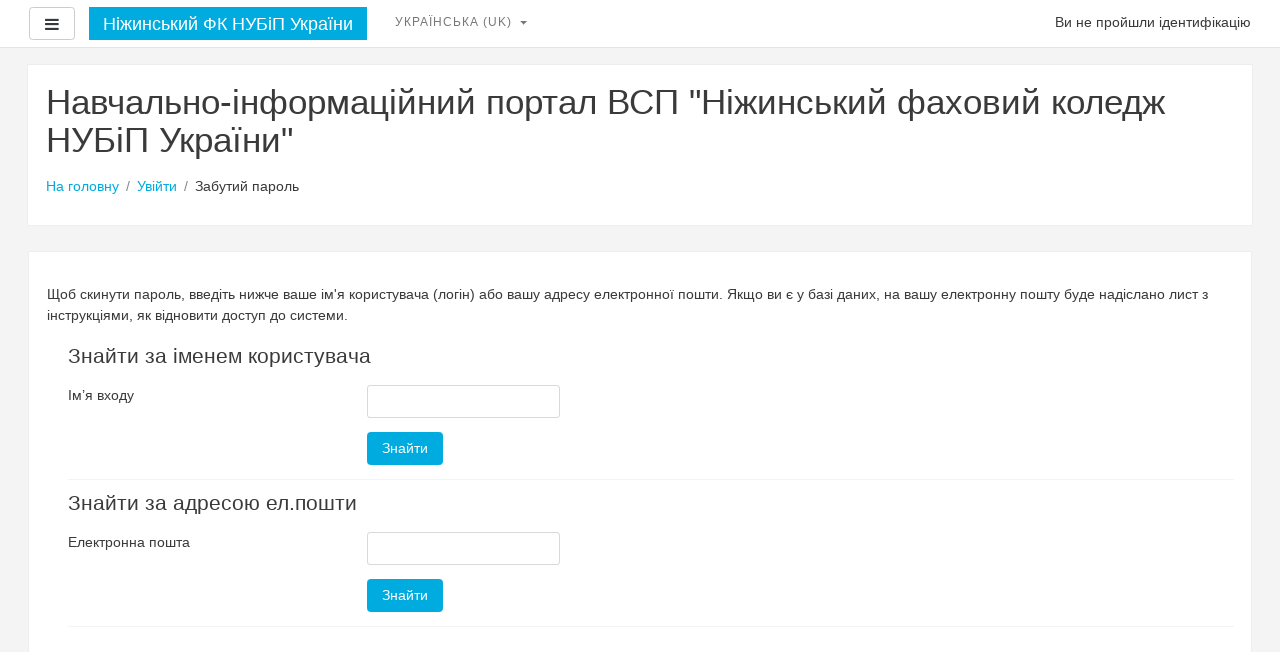

--- FILE ---
content_type: text/html; charset=utf-8
request_url: https://moodle.natc.org.ua/login/forgot_password.php
body_size: 10380
content:
<!DOCTYPE html>

<html  dir="ltr" lang="uk" xml:lang="uk">
<head>
    <title>Забутий пароль</title>
    <link rel="shortcut icon" href="https://moodle.natc.org.ua/theme/image.php/boost/theme/1766507113/favicon" />
    <meta http-equiv="Content-Type" content="text/html; charset=utf-8" />
<meta name="keywords" content="moodle, Забутий пароль" />
<link rel="stylesheet" type="text/css" href="https://moodle.natc.org.ua/theme/yui_combo.php?rollup/3.17.2/yui-moodlesimple.css" /><script id="firstthemesheet" type="text/css">/** Required in order to fix style inclusion problems in IE with YUI **/</script><link rel="stylesheet" type="text/css" href="https://moodle.natc.org.ua/theme/styles.php/boost/1766507113/all" />
<script type="text/javascript">
//<![CDATA[
var M = {}; M.yui = {};
M.pageloadstarttime = new Date();
M.cfg = {"wwwroot":"https:\/\/moodle.natc.org.ua","sesskey":"V1Kc9s3QGq","themerev":"1766507113","slasharguments":1,"theme":"boost","iconsystemmodule":"core\/icon_system_fontawesome","jsrev":"1766507113","admin":"admin","svgicons":true,"usertimezone":"\u0404\u0432\u0440\u043e\u043f\u0430\/\u041a\u0438\u0457\u0432","contextid":1,"developerdebug":true};var yui1ConfigFn = function(me) {if(/-skin|reset|fonts|grids|base/.test(me.name)){me.type='css';me.path=me.path.replace(/\.js/,'.css');me.path=me.path.replace(/\/yui2-skin/,'/assets/skins/sam/yui2-skin')}};
var yui2ConfigFn = function(me) {var parts=me.name.replace(/^moodle-/,'').split('-'),component=parts.shift(),module=parts[0],min='-min';if(/-(skin|core)$/.test(me.name)){parts.pop();me.type='css';min=''}
if(module){var filename=parts.join('-');me.path=component+'/'+module+'/'+filename+min+'.'+me.type}else{me.path=component+'/'+component+'.'+me.type}};
YUI_config = {"debug":true,"base":"https:\/\/moodle.natc.org.ua\/lib\/yuilib\/3.17.2\/","comboBase":"https:\/\/moodle.natc.org.ua\/theme\/yui_combo.php?","combine":true,"filter":"RAW","insertBefore":"firstthemesheet","groups":{"yui2":{"base":"https:\/\/moodle.natc.org.ua\/lib\/yuilib\/2in3\/2.9.0\/build\/","comboBase":"https:\/\/moodle.natc.org.ua\/theme\/yui_combo.php?","combine":true,"ext":false,"root":"2in3\/2.9.0\/build\/","patterns":{"yui2-":{"group":"yui2","configFn":yui1ConfigFn}}},"moodle":{"name":"moodle","base":"https:\/\/moodle.natc.org.ua\/theme\/yui_combo.php?m\/1766507113\/","combine":true,"comboBase":"https:\/\/moodle.natc.org.ua\/theme\/yui_combo.php?","ext":false,"root":"m\/1766507113\/","patterns":{"moodle-":{"group":"moodle","configFn":yui2ConfigFn}},"filter":"DEBUG","modules":{"moodle-core-event":{"requires":["event-custom"]},"moodle-core-notification":{"requires":["moodle-core-notification-dialogue","moodle-core-notification-alert","moodle-core-notification-confirm","moodle-core-notification-exception","moodle-core-notification-ajaxexception"]},"moodle-core-notification-dialogue":{"requires":["base","node","panel","escape","event-key","dd-plugin","moodle-core-widget-focusafterclose","moodle-core-lockscroll"]},"moodle-core-notification-alert":{"requires":["moodle-core-notification-dialogue"]},"moodle-core-notification-confirm":{"requires":["moodle-core-notification-dialogue"]},"moodle-core-notification-exception":{"requires":["moodle-core-notification-dialogue"]},"moodle-core-notification-ajaxexception":{"requires":["moodle-core-notification-dialogue"]},"moodle-core-tooltip":{"requires":["base","node","io-base","moodle-core-notification-dialogue","json-parse","widget-position","widget-position-align","event-outside","cache-base"]},"moodle-core-languninstallconfirm":{"requires":["base","node","moodle-core-notification-confirm","moodle-core-notification-alert"]},"moodle-core-actionmenu":{"requires":["base","event","node-event-simulate"]},"moodle-core-lockscroll":{"requires":["plugin","base-build"]},"moodle-core-handlebars":{"condition":{"trigger":"handlebars","when":"after"}},"moodle-core-maintenancemodetimer":{"requires":["base","node"]},"moodle-core-checknet":{"requires":["base-base","moodle-core-notification-alert","io-base"]},"moodle-core-popuphelp":{"requires":["moodle-core-tooltip"]},"moodle-core-blocks":{"requires":["base","node","io","dom","dd","dd-scroll","moodle-core-dragdrop","moodle-core-notification"]},"moodle-core-dragdrop":{"requires":["base","node","io","dom","dd","event-key","event-focus","moodle-core-notification"]},"moodle-core-chooserdialogue":{"requires":["base","panel","moodle-core-notification"]},"moodle-core-dock":{"requires":["base","node","event-custom","event-mouseenter","event-resize","escape","moodle-core-dock-loader","moodle-core-event"]},"moodle-core-dock-loader":{"requires":["escape"]},"moodle-core-formchangechecker":{"requires":["base","event-focus","moodle-core-event"]},"moodle-core_availability-form":{"requires":["base","node","event","event-delegate","panel","moodle-core-notification-dialogue","json"]},"moodle-backup-backupselectall":{"requires":["node","event","node-event-simulate","anim"]},"moodle-backup-confirmcancel":{"requires":["node","node-event-simulate","moodle-core-notification-confirm"]},"moodle-course-formatchooser":{"requires":["base","node","node-event-simulate"]},"moodle-course-categoryexpander":{"requires":["node","event-key"]},"moodle-course-dragdrop":{"requires":["base","node","io","dom","dd","dd-scroll","moodle-core-dragdrop","moodle-core-notification","moodle-course-coursebase","moodle-course-util"]},"moodle-course-modchooser":{"requires":["moodle-core-chooserdialogue","moodle-course-coursebase"]},"moodle-course-util":{"requires":["node"],"use":["moodle-course-util-base"],"submodules":{"moodle-course-util-base":{},"moodle-course-util-section":{"requires":["node","moodle-course-util-base"]},"moodle-course-util-cm":{"requires":["node","moodle-course-util-base"]}}},"moodle-course-management":{"requires":["base","node","io-base","moodle-core-notification-exception","json-parse","dd-constrain","dd-proxy","dd-drop","dd-delegate","node-event-delegate"]},"moodle-form-shortforms":{"requires":["node","base","selector-css3","moodle-core-event"]},"moodle-form-showadvanced":{"requires":["node","base","selector-css3"]},"moodle-form-passwordunmask":{"requires":[]},"moodle-form-dateselector":{"requires":["base","node","overlay","calendar"]},"moodle-question-qbankmanager":{"requires":["node","selector-css3"]},"moodle-question-searchform":{"requires":["base","node"]},"moodle-question-preview":{"requires":["base","dom","event-delegate","event-key","core_question_engine"]},"moodle-question-chooser":{"requires":["moodle-core-chooserdialogue"]},"moodle-availability_completion-form":{"requires":["base","node","event","moodle-core_availability-form"]},"moodle-availability_date-form":{"requires":["base","node","event","io","moodle-core_availability-form"]},"moodle-availability_grade-form":{"requires":["base","node","event","moodle-core_availability-form"]},"moodle-availability_group-form":{"requires":["base","node","event","moodle-core_availability-form"]},"moodle-availability_grouping-form":{"requires":["base","node","event","moodle-core_availability-form"]},"moodle-availability_profile-form":{"requires":["base","node","event","moodle-core_availability-form"]},"moodle-qtype_ddimageortext-dd":{"requires":["node","dd","dd-drop","dd-constrain"]},"moodle-qtype_ddimageortext-form":{"requires":["moodle-qtype_ddimageortext-dd","form_filepicker"]},"moodle-qtype_ddmarker-form":{"requires":["moodle-qtype_ddmarker-dd","form_filepicker","graphics","escape"]},"moodle-qtype_ddmarker-dd":{"requires":["node","event-resize","dd","dd-drop","dd-constrain","graphics"]},"moodle-qtype_ddwtos-dd":{"requires":["node","dd","dd-drop","dd-constrain"]},"moodle-mod_assign-history":{"requires":["node","transition"]},"moodle-mod_forum-subscriptiontoggle":{"requires":["base-base","io-base"]},"moodle-mod_quiz-modform":{"requires":["base","node","event"]},"moodle-mod_quiz-randomquestion":{"requires":["base","event","node","io","moodle-core-notification-dialogue"]},"moodle-mod_quiz-questionchooser":{"requires":["moodle-core-chooserdialogue","moodle-mod_quiz-util","querystring-parse"]},"moodle-mod_quiz-dragdrop":{"requires":["base","node","io","dom","dd","dd-scroll","moodle-core-dragdrop","moodle-core-notification","moodle-mod_quiz-quizbase","moodle-mod_quiz-util-base","moodle-mod_quiz-util-page","moodle-mod_quiz-util-slot","moodle-course-util"]},"moodle-mod_quiz-autosave":{"requires":["base","node","event","event-valuechange","node-event-delegate","io-form"]},"moodle-mod_quiz-util":{"requires":["node","moodle-core-actionmenu"],"use":["moodle-mod_quiz-util-base"],"submodules":{"moodle-mod_quiz-util-base":{},"moodle-mod_quiz-util-slot":{"requires":["node","moodle-mod_quiz-util-base"]},"moodle-mod_quiz-util-page":{"requires":["node","moodle-mod_quiz-util-base"]}}},"moodle-mod_quiz-quizquestionbank":{"requires":["base","event","node","io","io-form","yui-later","moodle-question-qbankmanager","moodle-core-notification-dialogue"]},"moodle-mod_quiz-quizbase":{"requires":["base","node"]},"moodle-mod_quiz-repaginate":{"requires":["base","event","node","io","moodle-core-notification-dialogue"]},"moodle-mod_quiz-toolboxes":{"requires":["base","node","event","event-key","io","moodle-mod_quiz-quizbase","moodle-mod_quiz-util-slot","moodle-core-notification-ajaxexception"]},"moodle-message_airnotifier-toolboxes":{"requires":["base","node","io"]},"moodle-filter_glossary-autolinker":{"requires":["base","node","io-base","json-parse","event-delegate","overlay","moodle-core-event","moodle-core-notification-alert","moodle-core-notification-exception","moodle-core-notification-ajaxexception"]},"moodle-filter_mathjaxloader-loader":{"requires":["moodle-core-event"]},"moodle-editor_atto-rangy":{"requires":[]},"moodle-editor_atto-editor":{"requires":["node","transition","io","overlay","escape","event","event-simulate","event-custom","node-event-html5","node-event-simulate","yui-throttle","moodle-core-notification-dialogue","moodle-core-notification-confirm","moodle-editor_atto-rangy","handlebars","timers","querystring-stringify"]},"moodle-editor_atto-plugin":{"requires":["node","base","escape","event","event-outside","handlebars","event-custom","timers","moodle-editor_atto-menu"]},"moodle-editor_atto-menu":{"requires":["moodle-core-notification-dialogue","node","event","event-custom"]},"moodle-report_eventlist-eventfilter":{"requires":["base","event","node","node-event-delegate","datatable","autocomplete","autocomplete-filters"]},"moodle-report_loglive-fetchlogs":{"requires":["base","event","node","io","node-event-delegate"]},"moodle-report_overviewstats-charts":{"requires":["base","node","charts","charts-legend"]},"moodle-gradereport_grader-gradereporttable":{"requires":["base","node","event","handlebars","overlay","event-hover"]},"moodle-gradereport_history-userselector":{"requires":["escape","event-delegate","event-key","handlebars","io-base","json-parse","moodle-core-notification-dialogue"]},"moodle-tool_capability-search":{"requires":["base","node"]},"moodle-tool_lp-dragdrop-reorder":{"requires":["moodle-core-dragdrop"]},"moodle-tool_monitor-dropdown":{"requires":["base","event","node"]},"moodle-assignfeedback_editpdf-editor":{"requires":["base","event","node","io","graphics","json","event-move","event-resize","transition","querystring-stringify-simple","moodle-core-notification-dialog","moodle-core-notification-alert","moodle-core-notification-exception","moodle-core-notification-ajaxexception"]},"moodle-atto_accessibilitychecker-button":{"requires":["color-base","moodle-editor_atto-plugin"]},"moodle-atto_accessibilityhelper-button":{"requires":["moodle-editor_atto-plugin"]},"moodle-atto_align-button":{"requires":["moodle-editor_atto-plugin"]},"moodle-atto_bold-button":{"requires":["moodle-editor_atto-plugin"]},"moodle-atto_charmap-button":{"requires":["moodle-editor_atto-plugin"]},"moodle-atto_clear-button":{"requires":["moodle-editor_atto-plugin"]},"moodle-atto_collapse-button":{"requires":["moodle-editor_atto-plugin"]},"moodle-atto_emoticon-button":{"requires":["moodle-editor_atto-plugin"]},"moodle-atto_equation-button":{"requires":["moodle-editor_atto-plugin","moodle-core-event","io","event-valuechange","tabview","array-extras"]},"moodle-atto_html-button":{"requires":["moodle-editor_atto-plugin","event-valuechange"]},"moodle-atto_image-button":{"requires":["moodle-editor_atto-plugin"]},"moodle-atto_indent-button":{"requires":["moodle-editor_atto-plugin"]},"moodle-atto_italic-button":{"requires":["moodle-editor_atto-plugin"]},"moodle-atto_link-button":{"requires":["moodle-editor_atto-plugin"]},"moodle-atto_managefiles-button":{"requires":["moodle-editor_atto-plugin"]},"moodle-atto_managefiles-usedfiles":{"requires":["node","escape"]},"moodle-atto_media-button":{"requires":["moodle-editor_atto-plugin"]},"moodle-atto_noautolink-button":{"requires":["moodle-editor_atto-plugin"]},"moodle-atto_orderedlist-button":{"requires":["moodle-editor_atto-plugin"]},"moodle-atto_rtl-button":{"requires":["moodle-editor_atto-plugin"]},"moodle-atto_strike-button":{"requires":["moodle-editor_atto-plugin"]},"moodle-atto_styles-button":{"requires":["moodle-editor_atto-plugin"]},"moodle-atto_subscript-button":{"requires":["moodle-editor_atto-plugin"]},"moodle-atto_superscript-button":{"requires":["moodle-editor_atto-plugin"]},"moodle-atto_table-button":{"requires":["moodle-editor_atto-plugin","moodle-editor_atto-menu","event","event-valuechange"]},"moodle-atto_title-button":{"requires":["moodle-editor_atto-plugin"]},"moodle-atto_underline-button":{"requires":["moodle-editor_atto-plugin"]},"moodle-atto_undo-button":{"requires":["moodle-editor_atto-plugin"]},"moodle-atto_unorderedlist-button":{"requires":["moodle-editor_atto-plugin"]},"moodle-atto_wordimport-button":{"requires":["moodle-editor_atto-plugin"]}}},"gallery":{"name":"gallery","base":"https:\/\/moodle.natc.org.ua\/lib\/yuilib\/gallery\/","combine":true,"comboBase":"https:\/\/moodle.natc.org.ua\/theme\/yui_combo.php?","ext":false,"root":"gallery\/1766507113\/","patterns":{"gallery-":{"group":"gallery"}}}},"modules":{"core_filepicker":{"name":"core_filepicker","fullpath":"https:\/\/moodle.natc.org.ua\/lib\/javascript.php\/1766507113\/repository\/filepicker.js","requires":["base","node","node-event-simulate","json","async-queue","io-base","io-upload-iframe","io-form","yui2-treeview","panel","cookie","datatable","datatable-sort","resize-plugin","dd-plugin","escape","moodle-core_filepicker","moodle-core-notification-dialogue"]},"core_comment":{"name":"core_comment","fullpath":"https:\/\/moodle.natc.org.ua\/lib\/javascript.php\/1766507113\/comment\/comment.js","requires":["base","io-base","node","json","yui2-animation","overlay","escape"]},"mathjax":{"name":"mathjax","fullpath":"https:\/\/cdn.mathjax.org\/mathjax\/latest\/MathJax.js?delayStartupUntil=configured"}}};
M.yui.loader = {modules: {}};

//]]>
</script>

    <meta name="viewport" content="width=device-width, initial-scale=1.0">
</head>

<body  id="page-login-forgot_password" class="format-site  path-login safari dir-ltr lang-uk yui-skin-sam yui3-skin-sam moodle-natc-org-ua pagelayout-base course-1 context-1 notloggedin ">

<div id="page-wrapper">

    <div>
    <a class="sr-only sr-only-focusable" href="#maincontent">Перейти до головного вмісту</a>
</div><script type="text/javascript" src="https://moodle.natc.org.ua/theme/yui_combo.php?rollup/3.17.2/yui-moodlesimple.js"></script><script type="text/javascript" src="https://moodle.natc.org.ua/lib/javascript.php/1766507113/lib/javascript-static.js"></script>
<script type="text/javascript">
//<![CDATA[
document.body.className += ' jsenabled';
//]]>
</script>



    <header role="banner" class="pos-f-t navbar navbar-full navbar-light bg-faded navbar-static-top moodle-has-zindex">
    
        <div class="container-fluid navbar-nav">
    
            <div data-region="drawer-toggle">
                <button aria-expanded="false" aria-controls="nav-drawer" type="button" class="btn pull-xs-left m-r-1 btn-secondary" data-action="toggle-drawer" data-side="left" data-preference="drawer-open-nav"><i class="icon fa fa-bars fa-fw " aria-hidden="true" title="" aria-label=""></i><span class="sr-only">Бокова панель</span></button>
            </div>
    
            <a href="https://moodle.natc.org.ua" class="navbar-brand 
                    hidden-sm-down
                    ">
                <span class="site-name hidden-sm-down">Ніжинський ФК НУБіП України</span>
            </a>
    
            <!-- user_menu -->
            <div class="usermenu"><span class="login">Ви не пройшли ідентифікацію</span></div>
    
            <!-- navbar_plugin_output -->
            
    
            <!-- search_box -->
            <span class="hidden-md-down">
            
            </span>
    
            <nav class="nav navbar-nav hidden-md-down">
                <!-- custom_menu -->
                <div class="dropdown nav-item">
    <a class="dropdown-toggle nav-link" id="drop-down-6971fbca0e16e6971fbca0d91b4" data-toggle="dropdown" aria-haspopup="true" aria-expanded="false" href="#">
        Українська ‎(uk)‎
    </a>
    <div class="dropdown-menu" aria-labelledby="drop-down-6971fbca0e16e6971fbca0d91b4">
                <a class="dropdown-item" href="https://moodle.natc.org.ua/login/forgot_password.php?lang=ru" title="Русский ‎(ru)‎">Русский ‎(ru)‎</a>
                <a class="dropdown-item" href="https://moodle.natc.org.ua/login/forgot_password.php?lang=uk" title="Українська ‎(uk)‎">Українська ‎(uk)‎</a>
                <a class="dropdown-item" href="https://moodle.natc.org.ua/login/forgot_password.php?lang=en" title="English ‎(en)‎">English ‎(en)‎</a>
    </div>
</div>
                <!-- page_heading_menu -->
                
            </nav>
        </div>
    </header>
    

    <div id="page" class="container-fluid">
        <header id="page-header" class="row"><div class="col-xs-12 p-a-1"><div class="card"><div class="card-block"><div class="pull-xs-right context-header-settings-menu"></div><div class="pull-xs-left"><div class="page-context-header"><div class="page-header-headings"><h1>Навчально-інформаційний портал ВСП "Ніжинський фаховий коледж НУБіП України"</h1></div></div></div><div class="clearfix w-100 pull-xs-left" id="page-navbar"><div class="breadcrumb-nav"><nav role="navigation">
    <ol class="breadcrumb">
                <li class="breadcrumb-item"><a href="https://moodle.natc.org.ua/" >На головну</a></li>
                <li class="breadcrumb-item"><a href="https://moodle.natc.org.ua/login/index.php" >Увійти</a></li>
                <li class="breadcrumb-item">Забутий пароль</li>
    </ol>
</nav></div><div class="breadcrumb-button pull-xs-right"></div></div><div id="course-header"></div></div></div></div></header>

        <div id="page-content" class="row">
            <div id="region-main-box" class="col-xs-12">
                <section id="region-main" >
                    <div class="card card-block">
                    <span class="notifications" id="user-notifications"></span>
                    <div role="main"><span id="maincontent"></span><div class="box generalbox boxwidthnormal boxaligncenter p-y-1">Щоб скинути пароль, введіть нижче ваше ім'я користувача (логін) або вашу адресу електронної пошти. Якщо ви є у базі даних, на вашу електронну пошту буде надіслано лист з інструкціями, як відновити доступ до системи.</div>
<form autocomplete="off" action="https://moodle.natc.org.ua/login/forgot_password.php" method="post" accept-charset="utf-8" id="mform1" class="mform">
	<div style="display: none;"><input name="sesskey" type="hidden" value="V1Kc9s3QGq" />
<input name="_qf__login_forgot_password_form" type="hidden" value="1" />
</div>


	<fieldset class="clearfix"  id="id_searchbyusername">
		<legend class="ftoggler">Знайти за іменем користувача</legend>
		<div class="fcontainer clearfix">
		<div class="form-group row  fitem  ">
    <div class="col-md-3">
        <span class="pull-xs-right text-nowrap">
            
            
            
        </span>
        <label class="col-form-label d-inline " for="id_username">
            Ім’я входу
        </label>
    </div>
    <div class="col-md-9 form-inline felement" data-fieldtype="text">
        <input type="text"
                class="form-control "
                name="username"
                id="id_username"
                value=""
                size=""
                type="text" >
        <div class="form-control-feedback" id="id_error_username"  style="display: none;">
            
        </div>
    </div>
</div><div class="form-group row  fitem  ">
    <div class="col-md-3">
        <span class="pull-xs-right text-nowrap">
            
            
            
        </span>
        <label class="col-form-label d-inline " for="id_submitbuttonusername">
            
        </label>
    </div>
    <div class="col-md-9 form-inline felement" data-fieldtype="submit">
            <input type="submit"
                class="btn
                    btn-primary
                    
                    "
                name="submitbuttonusername"
                id="id_submitbuttonusername"
                value="Знайти"
                type="submit" >
        <div class="form-control-feedback" id="id_error_submitbuttonusername"  style="display: none;">
            
        </div>
    </div>
</div>
		</div></fieldset>
	<fieldset class="clearfix"  id="id_searchbyemail">
		<legend class="ftoggler">Знайти за адресою ел.пошти</legend>
		<div class="fcontainer clearfix">
		<div class="form-group row  fitem  ">
    <div class="col-md-3">
        <span class="pull-xs-right text-nowrap">
            
            
            
        </span>
        <label class="col-form-label d-inline " for="id_email">
            Електронна пошта
        </label>
    </div>
    <div class="col-md-9 form-inline felement" data-fieldtype="text">
        <input type="text"
                class="form-control "
                name="email"
                id="id_email"
                value=""
                size=""
                type="text" >
        <div class="form-control-feedback" id="id_error_email"  style="display: none;">
            
        </div>
    </div>
</div><div class="form-group row  fitem  ">
    <div class="col-md-3">
        <span class="pull-xs-right text-nowrap">
            
            
            
        </span>
        <label class="col-form-label d-inline " for="id_submitbuttonemail">
            
        </label>
    </div>
    <div class="col-md-9 form-inline felement" data-fieldtype="submit">
            <input type="submit"
                class="btn
                    btn-primary
                    
                    "
                name="submitbuttonemail"
                id="id_submitbuttonemail"
                value="Знайти"
                type="submit" >
        <div class="form-control-feedback" id="id_error_submitbuttonemail"  style="display: none;">
            
        </div>
    </div>
</div>
		</div></fieldset>
</form></div>
                    
                    </div>
                </section>
            </div>
        </div>
    </div>
    <div id="nav-drawer" data-region="drawer" class="hidden-print moodle-has-zindex closed" aria-hidden="true" tabindex="-1">
        <nav class="list-group">
            <a class="list-group-item list-group-item-action " href="https://moodle.natc.org.ua/" data-key="home">
                <div class="m-l-0">
                        На головну
                </div>
            </a>
        </nav>
    </div>
</div>
<footer id="page-footer" class="p-y-1 bg-inverse">
    <div class="container">
        <div id="course-footer"></div>


        <div class="logininfo">Ви не пройшли ідентифікацію</div>
        <div class="homelink"><a href="https://moodle.natc.org.ua/">На головну</a></div>
        <nav class="nav navbar-nav hidden-lg-up">
                <ul class="list-unstyled p-t-1">
                                    <li><a href="#" title="Мова інтерфейсу">Українська ‎(uk)‎</a></li>
                                <li>
                                    <ul class="list-unstyled m-l-1">
                                                        <li><a href="https://moodle.natc.org.ua/login/forgot_password.php?lang=ru" title="Русский ‎(ru)‎">Русский ‎(ru)‎</a></li>
                                                        <li><a href="https://moodle.natc.org.ua/login/forgot_password.php?lang=uk" title="Українська ‎(uk)‎">Українська ‎(uk)‎</a></li>
                                                        <li><a href="https://moodle.natc.org.ua/login/forgot_password.php?lang=en" title="English ‎(en)‎">English ‎(en)‎</a></li>
                                    </ul>
                                </li>
                </ul>
        </nav>
        
        <script type="text/javascript">
//<![CDATA[
var require = {
    baseUrl : 'https://moodle.natc.org.ua/lib/requirejs.php/1766507113/',
    // We only support AMD modules with an explicit define() statement.
    enforceDefine: true,
    skipDataMain: true,
    waitSeconds : 0,

    paths: {
        jquery: 'https://moodle.natc.org.ua/lib/javascript.php/1766507113/lib/jquery/jquery-3.1.0.min',
        jqueryui: 'https://moodle.natc.org.ua/lib/javascript.php/1766507113/lib/jquery/ui-1.12.1/jquery-ui.min',
        jqueryprivate: 'https://moodle.natc.org.ua/lib/javascript.php/1766507113/lib/requirejs/jquery-private'
    },

    // Custom jquery config map.
    map: {
      // '*' means all modules will get 'jqueryprivate'
      // for their 'jquery' dependency.
      '*': { jquery: 'jqueryprivate' },

      // 'jquery-private' wants the real jQuery module
      // though. If this line was not here, there would
      // be an unresolvable cyclic dependency.
      jqueryprivate: { jquery: 'jquery' }
    }
};

//]]>
</script>
<script type="text/javascript" src="https://moodle.natc.org.ua/lib/javascript.php/1766507113/lib/requirejs/require.js"></script>
<script type="text/javascript">
//<![CDATA[
require(['core/first'], function() {
;
require(["media_videojs/loader"], function(loader) {
    loader.setUp(function(videojs) {
        videojs.options.flash.swf = "https://moodle.natc.org.ua/media/player/videojs/videojs/video-js.swf";
videojs.addLanguage("uk",{
 "Play": "Відтворити",
 "Pause": "Призупинити",
 "Current Time": "Поточний час",
 "Duration Time": "Тривалість",
 "Remaining Time": "Час, що залишився",
 "Stream Type": "Тип потоку",
 "LIVE": "НАЖИВО",
 "Loaded": "Завантаження",
 "Progress": "Прогрес",
 "Fullscreen": "Повноекранний режим",
 "Non-Fullscreen": "Неповноекранний режим",
 "Mute": "Без звуку",
 "Unmute": "Зі звуком",
 "Playback Rate": "Швидкість відтворення",
 "Subtitles": "Субтитри",
 "subtitles off": "Без субтитрів",
 "Captions": "Підписи",
 "captions off": "Без підписів",
 "Chapters": "Розділи",
 "Close Modal Dialog": "Закрити модальний діалог",
 "Descriptions": "Описи",
 "descriptions off": "Без описів",
 "Audio Track": "Аудіодоріжка",
 "You aborted the media playback": "Ви припинили відтворення відео",
 "A network error caused the media download to fail part-way.": "Помилка мережі викликала збій під час завантаження відео.",
 "The media could not be loaded, either because the server or network failed or because the format is not supported.": "Неможливо завантажити відео через мережевий чи серверний збій або формат не підтримується.",
 "The media playback was aborted due to a corruption problem or because the media used features your browser did not support.": "Відтворення відео було припинено через пошкодження або у зв'язку з тим, що відео використовує функції, які не підтримуються вашим браузером.",
 "No compatible source was found for this media.": "Сумісні джерела для цього відео відсутні.",
 "The media is encrypted and we do not have the keys to decrypt it.": "Відео в зашифрованому вигляді, і ми не маємо ключі для розшифровки.",
 "Play Video": "Відтворити відео",
 "Close": "Закрити",
 "Modal Window": "Модальне вікно",
 "This is a modal window": "Це модальне вікно.",
 "This modal can be closed by pressing the Escape key or activating the close button.": "Модальне вікно можна закрити, натиснувши клавішу Esc або кнопку закриття вікна.",
 ", opens captions settings dialog": ", відкриється діалогове вікно налаштування підписів",
 ", opens subtitles settings dialog": ", відкриється діалогове вікно налаштування субтитрів",
 ", opens descriptions settings dialog": ", відкриється діалогове вікно налаштування описів",
 ", selected": ", обраний"
});

    });
});;

    (function(i,s,o,g,r,a,m){i['GoogleAnalyticsObject']=r;i[r]=i[r]||function(){
    (i[r].q=i[r].q||[]).push(arguments)},i[r].l=1*new Date();a=s.createElement(o),
    m=s.getElementsByTagName(o)[0];a.async=1;a.src=g;m.parentNode.insertBefore(a,m)
    })(window,document,'script','//www.google-analytics.com/analytics.js','ga');
    ga('create', '', {'siteSpeedSampleRate': 50});
    ga('send', {'hitType' : 'pageview',
                'page' : '/',
                'title' : 'Навчально-інформаційний портал ВСП \"Ніжинський фаховий коледж НУБіП України\"'
                });
;

require(['jquery'], function($) {
    $('#single_select6971fbca0d91b3').change(function() {
        $('#single_select_f6971fbca0d91b2').submit();
    });
});
;

require(['jquery'], function($) {
    $('#single_select6971fbca0d91b6').change(function() {
        $('#single_select_f6971fbca0d91b5').submit();
    });
});
;

require(['theme_boost/loader']);
require(['theme_boost/drawer'], function(mod) {
    mod.init();
});
;

require(['theme_boost/form-display-errors'], function(module) {
    module.enhance("id_username");
});
;

require(['theme_boost/form-display-errors'], function(module) {
    module.enhance("id_submitbuttonusername");
});
;

require(['theme_boost/form-display-errors'], function(module) {
    module.enhance("id_email");
});
;

require(['theme_boost/form-display-errors'], function(module) {
    module.enhance("id_submitbuttonemail");
});
;
require(["core/notification"], function(amd) { amd.init(1, []); });;
require(["core/log"], function(amd) { amd.setConfig({"level":"trace"}); });
});
//]]>
</script>
<script type="text/javascript">
//<![CDATA[
M.str = {"moodle":{"lastmodified":"\u041e\u0441\u0442\u0430\u043d\u043d\u044f \u0437\u043c\u0456\u043d\u0430","name":"\u041d\u0430\u0437\u0432\u0430","error":"\u041f\u043e\u043c\u0438\u043b\u043a\u0430","info":"\u0406\u043d\u0444\u043e\u0440\u043c\u0430\u0446\u0456\u044f","yes":"\u0422\u0430\u043a","no":"\u041d\u0456","cancel":"\u0421\u043a\u0430\u0441\u0443\u0432\u0430\u0442\u0438","changesmadereallygoaway":"\u0412\u0438 \u0437\u0440\u043e\u0431\u0438\u043b\u0438 \u0437\u043c\u0456\u043d\u0438. \u0412\u0438 \u0432\u043f\u0435\u0432\u043d\u0435\u043d\u0456, \u0449\u043e \u0445\u043e\u0447\u0435\u0442\u0435 \u043f\u0456\u0442\u0438 \u0456 \u0432\u0442\u0440\u0430\u0442\u0438\u0442\u0438 \u0437\u043c\u0456\u043d\u0438?","confirm":"\u041f\u0456\u0434\u0442\u0432\u0435\u0440\u0434\u0436\u0435\u043d\u043d\u044f","areyousure":"\u0412\u0438 \u0432\u043f\u0435\u0432\u043d\u0435\u043d\u0456?","closebuttontitle":"\u0417\u0430\u043a\u0440\u0438\u0442\u0438","unknownerror":"\u041d\u0435\u0432\u0456\u0434\u043e\u043c\u0430 \u043f\u043e\u043c\u0438\u043b\u043a\u0430"},"repository":{"type":"\u0422\u0438\u043f","size":"\u0420\u043e\u0437\u043c\u0456\u0440","invalidjson":"\u041d\u0435\u043f\u0440\u0430\u0432\u0438\u043b\u044c\u043d\u0438\u0439 JSON \u0440\u044f\u0434\u043e\u043a","nofilesattached":"\u0424\u0430\u0439\u043b\u0438 \u043d\u0435 \u0434\u043e\u043b\u0443\u0447\u0435\u043d\u043e","filepicker":"\u0412\u0438\u0431\u0456\u0440 \u0444\u0430\u0439\u043b\u0443","logout":"\u0412\u0438\u0445\u0456\u0434","nofilesavailable":"\u041d\u0435\u043c\u0430\u0454 \u0434\u043e\u0441\u0442\u0443\u043f\u043d\u0438\u0445 \u0444\u0430\u0439\u043b\u0456\u0432","norepositoriesavailable":"\u041d\u0430 \u0436\u0430\u043b\u044c, \u0436\u043e\u0434\u043d\u0435 \u0437 \u043f\u043e\u0442\u043e\u0447\u043d\u0438\u0445 \u0441\u0445\u043e\u0432\u0438\u0449 \u043d\u0435 \u043c\u043e\u0436\u0435 \u043f\u043e\u0432\u0435\u0440\u043d\u0443\u0442\u0438 \u0444\u0430\u0439\u043b\u0438 \u043f\u043e\u0442\u0440\u0456\u0431\u043d\u043e\u0433\u043e \u0444\u043e\u0440\u043c\u0430\u0442\u0443.","fileexistsdialogheader":"\u0424\u0430\u0439\u043b \u0456\u0441\u043d\u0443\u0454","fileexistsdialog_editor":"\u0424\u0430\u0439\u043b \u0437 \u0442\u0430\u043a\u043e\u044e \u043d\u0430\u0437\u0432\u043e\u044e \u0432\u0436\u0435 \u0431\u0443\u0432 \u043f\u0440\u0438\u0454\u0434\u043d\u0430\u043d\u0438\u0439 \u0434\u043e \u0440\u0435\u0434\u0430\u0433\u043e\u0432\u0430\u043d\u043e\u0433\u043e \u0442\u0435\u043a\u0441\u0442\u0443.","fileexistsdialog_filemanager":"\u0424\u0430\u0439\u043b \u0437 \u0442\u0430\u043a\u043e\u044e \u043d\u0430\u0437\u0432\u043e\u044e \u0432\u0436\u0435 \u0431\u0443\u0432 \u043f\u0440\u0438\u0454\u0434\u043d\u0430\u043d\u0438\u0439","renameto":"\u041f\u0435\u0440\u0435\u0439\u043c\u0435\u043d\u0443\u0432\u0430\u0442\u0438 \u0432 \"{$a}\"","referencesexist":"{$a} \u043f\u0441\u0435\u0432\u0434\u043e\u043d\u0456\u043c\u0456\u0432\/\u043f\u043e\u0441\u0438\u043b\u0430\u043d\u044c \u0432\u0438\u043a\u043e\u0440\u0438\u0441\u0442\u043e\u0432\u0443\u044e\u0442\u044c \u0446\u0435\u0439 \u0444\u0430\u0439\u043b \u044f\u043a \u0434\u0436\u0435\u0440\u0435\u043b\u043e","select":"\u0412\u0438\u0431\u0456\u0440"},"admin":{"confirmdeletecomments":"\u0412\u0438 \u0437\u0431\u0438\u0440\u0430\u0454\u0442\u0435\u0441\u044f \u0432\u0438\u0434\u0430\u043b\u0438\u0442\u0438 \u043a\u043e\u043c\u0435\u043d\u0442\u0430\u0440\u0456, \u0432\u043f\u0435\u0432\u043d\u0435\u043d\u0456?","confirmation":"\u041f\u0456\u0434\u0442\u0432\u0435\u0440\u0434\u0436\u0435\u043d\u043d\u044f"}};
//]]>
</script>
<script type="text/javascript">
//<![CDATA[
(function() {Y.use("moodle-filter_mathjaxloader-loader",function() {M.filter_mathjaxloader.configure({"mathjaxconfig":"MathJax.Hub.Config({\r\n  config: [\"Safe.js\"],\r\n  jax: [\"input\/TeX\",\"input\/MathML\",\"output\/HTML-CSS\",\"output\/NativeMML\"],\r\n  extensions: [\"tex2jax.js\",\"mml2jax.js\",\"MathMenu.js\",\"MathZoom.js\"],\r\n  TeX: {\r\n    extensions: [\"AMSmath.js\",\"AMSsymbols.js\",\"noErrors.js\",\"noUndefined.js\"],\r\n    Macros: {\r\n      textsf: ['\\\\mathord{\\\\sf{\\\\text{#1}}}', 1], \r\n      texttt: ['\\\\mathord{\\\\tt{\\\\text{#1}}}', 1], \r\n      vline: ['\\\\smash{\\\\large\\\\lvert}', 0],\r\n      le: ['\\\\leqslant', 0],\r\n      ge: ['\\\\geqslant', 0],\r\n      phi: ['\\\\varphi', 0], \/\/ \u0433\u0440\u0435\u0447\u0435\u0441\u043a\u0430\u044f \u0444\u0438, \u043a\u0430\u043a \u043f\u0440\u0438\u043d\u044f\u0442\u043e \u0432 \u043d\u0430\u0448\u0435\u0439 \u043d\u043e\u0442\u0430\u0446\u0438\u0438\r\n      EDS: ['\\\\mathscr{E}', 0], \/\/ \u043a\u0440\u0430\u0441\u0438\u0432\u0430\u044f \u0431\u0443\u043a\u0432\u0430 \u0434\u043b\u044f \u042d\u0414\u0421\r\n      arctg: ['\\\\mathop{\\\\rm arctg}\\\\nolimits', 0],\r\n      ch: ['\\\\mathop{\\\\rm ch}\\\\nolimits', 0],\r\n      ctg: ['\\\\mathop{\\\\rm ctg}\\\\nolimits', 0],\r\n      sh: ['\\\\mathop{\\\\rm sh}\\\\nolimits', 0],\r\n      arcctg: ['\\\\mathop{\\\\rm arcctg}\\\\nolimits', 0],\r\n      cosec: ['\\\\mathop{\\\\rm cosec}\\\\nolimits', 0],\r\n      cth: ['\\\\mathop{\\\\rm cth}\\\\nolimits', 0],\r\n      tg: ['\\\\mathop{\\\\rm tg}\\\\nolimits', 0],\r\n      th: ['\\\\mathop{\\\\rm th}\\\\nolimits', 0],\r\n      degree: ['^\\\\circ', 0],\r\n      celsius: ['\\\\degree{}C', 0]\r\n    },\r\n    noErrors: { disabled: true }, \/\/ \u0434\u043b\u044f \u0432\u043e\u0437\u0432\u0440\u0430\u0442\u0430 \u043a TeX \u0432 \u0441\u043b\u0443\u0447\u0430\u0435 \u043f\u0440\u043e\u0431\u043b\u0435\u043c \u0441 mathjax\r\n    noUndefined: { disabled: true } \/\/ \u0434\u043b\u044f \u0432\u043e\u0437\u0432\u0440\u0430\u0442\u0430 \u043a TeX \u0432 \u0441\u043b\u0443\u0447\u0430\u0435 \u043f\u0440\u043e\u0431\u043b\u0435\u043c \u0441 mathjax\r\n  },\r\n  tex2jax: {\r\n      inlineMath: [ ['$$','$$'], [\"\\\\(\",\"\\\\)\"] ],\r\n      displayMath: [ [\"\\\\[\",\"\\\\]\"] ]\r\n  },\r\n  menuSettings: {\r\n    zoom: \"Hover\",\r\n    zscale: \"200%\"\r\n  },\r\n  skipStartupTypeset: true,\r\n  messageStyle: \"none\",\r\n  showMathMenu: false, \/\/ \u043e\u0442\u043a\u043b\u044e\u0447\u0430\u0435\u0442 \u043c\u0435\u044e \u043f\u043e \u043f\u0440\u0430\u0432\u043e\u0439 \u043a\u043b\u0430\u0432\u0438\u0448\u0435\r\n  preRemoveClass: \"MathJax_Preview_Alternative\", \/\/ \u0434\u043b\u044f \u0432\u043e\u0437\u0432\u0440\u0430\u0442\u0430 \u043a TeX \u0432 \u0441\u043b\u0443\u0447\u0430\u0435 \u043f\u0440\u043e\u0431\u043b\u0435\u043c \u0441 mathjax\r\n  \"HTML-CSS\": { scale: 120} \/\/ \u0434\u043b\u044f \u0443\u0432\u0435\u043b\u0438\u0447\u0435\u043d\u0438\u044f \u0440\u0430\u0437\u043c\u0435\u0440\u0430 \u0444\u043e\u0440\u043c\u0443\u043b\r\n});\r\n\r\n\/\/ \u0414\u043b\u044f \u0438\u0441\u043f\u0440\u0430\u0432\u043b\u0435\u043d\u0438\u044f \u043e\u0448\u0438\u0431\u043e\u043a \u0432 \u0444\u043e\u0440\u043c\u0443\u043b\u0430\u0445, \u0441\u043e\u0434\u0435\u0440\u0436\u0430\u0449\u0438\u0445 \u043a\u043e\u043c\u0430\u043d\u0434\u0443 \\nulldelimiterspace\r\nMathJax.Hub.Register.StartupHook(\"TeX Jax Ready\", function () {\r\n  var TEX = MathJax.InputJax.TeX;\r\n  var PREFILTER = TEX.prefilterMath;\r\n  TEX.Augment({\r\n    prefilterMath: function (math,displaymode,script) {\r\n      math = math.replace(\/\\\\nulldelimiterspace\/g, \"0em\");\r\n      return PREFILTER.call(TEX,math,displaymode,script);\r\n    }\r\n  });\r\n});\r\n\r\n\/\/ \u0414\u043b\u044f \u0431\u043e\u043b\u044c\u0448\u043e\u0433\u043e \u0440\u0430\u0437\u043c\u0435\u0440\u0430 \u0432\u0441\u0435\u0445 \u0434\u0440\u043e\u0431\u0435\u0439. \u0410\u043d\u0430\u043b\u043e\u0433 \u043a\u043e\u043c\u0430\u043d\u0434\u044b \\everymath{\\displaystyle}\r\nMathJax.Hub.Register.StartupHook(\"TeX Jax Ready\", function () {\r\n  var TEX = MathJax.InputJax.TeX;\r\n  var PREFILTER = TEX.prefilterMath;\r\n  TEX.Augment({\r\n    prefilterMath: function (math,displaymode,script) {\r\n      math = \"\\\\displaystyle{\"+math+\"}\";\r\n      return PREFILTER.call(TEX,math,displaymode,script);\r\n    }\r\n  });\r\n});\r\n\r\n\/\/ \u0434\u043b\u044f \u0432\u043e\u0437\u0432\u0440\u0430\u0442\u0430 \u043a TeX \u0432 \u0441\u043b\u0443\u0447\u0430\u0435 \u043f\u0440\u043e\u0431\u043b\u0435\u043c \u0441 mathjax\r\nMathJax.Hub.Typeset_source = MathJax.Hub.Typeset;\r\nMathJax.Hub.Typeset = function(node, callback) {\r\n  return MathJax.Hub.Typeset_source(node, function() {\r\n    var jax = MathJax.Hub.getAllJax(node);\r\n    for (var i = 0, m = jax.length; i < m; i++) {\r\n      var math = jax[i];\r\n      if (!math.texError) {\r\n        var pre = math.SourceElement().previousSibling.previousSibling;\r\n        if (pre && pre.className !== \"MathJax_Preview\") {\r\n          pre = pre.previousSibling;\r\n        };\r\n        if (pre && pre.className === \"MathJax_Preview\") {\r\n          pre.innerHTML = \"\";\r\n        };\r\n      } else {\r\n        var pre = math.SourceElement().previousSibling;\r\n        if (pre && pre.className === \"MathJax\") {\r\n          pre.innerHTML = \"\";\r\n        };\r\n      };\r\n    };\r\n    return callback;\r\n  });\r\n};","lang":"uk"});
});
M.util.help_popups.setup(Y);
Y.use("moodle-core-formchangechecker",function() {M.core_formchangechecker.init({"formid":"mform1"});
});
 M.util.js_pending('random6971fbca0d91b7'); Y.on('domready', function() { M.util.js_complete("init");  M.util.js_complete('random6971fbca0d91b7'); });
})();
//]]>
</script>

    </div>
</footer>

</body>
</html>

--- FILE ---
content_type: application/javascript; charset=utf-8
request_url: https://moodle.natc.org.ua/lib/requirejs.php/1766507113/core/first.js
body_size: 265071
content:
define('core/localstorage', ["core/config","core/storagewrapper"],function(a,b){var c=new b(window.localStorage);return{get:function(a){return c.get(a)},set:function(a,b){return c.set(a,b)}}});
define('core/config', function(){return M.cfg});
define('core/icon_system_fontawesome', ["core/icon_system","jquery","core/ajax","core/mustache","core/localstorage","core/url"],function(a,b,c,d,e,f){var g=null,h=null,i=function(){a.apply(this,arguments)};return i.prototype=Object.create(a.prototype),i.prototype.init=function(){if(g)return b.when(this);var a=e.get("core/iconmap-fontawesome");return a&&(a=JSON.parse(a)),a?(g=a,b.when(this)):(null===h&&(h=c.call([{methodname:"core_output_load_fontawesome_icon_map",args:[]}],!0,!1)[0]),h.then(function(a){return g={},b.each(a,function(a,b){g[b.component+"/"+b.pix]=b.to}),e.set("core/iconmap-fontawesome",JSON.stringify(g)),this}.bind(this)))},i.prototype.renderIcon=function(a,b,c,e){var h=g[b+"/"+a],i=!1;if("undefined"==typeof h){var j=f.imageUrl(a,b);i={attributes:[{name:"src",value:j},{name:"alt",value:c},{name:"title",value:c}]}}var k={key:h,title:c,alt:c,unmappedIcon:i};return d.render(e,k)},i.prototype.getTemplateName=function(){return"core/pix_icon_fontawesome"},i});
define('core/chart_bar', ["core/chart_base"],function(a){function b(){a.prototype.constructor.apply(this,arguments)}return b.prototype=Object.create(a.prototype),b.prototype._horizontal=!1,b.prototype._stacked=!1,b.prototype.TYPE="bar",b.prototype.create=function(b,c){var d=a.prototype.create.apply(this,arguments);return d.setHorizontal(c.horizontal),d.setStacked(c.stacked),d},b.prototype._setDefaults=function(){a.prototype._setDefaults.apply(this,arguments);var b=this.getYAxis(0,!0);b.setMin(0)},b.prototype.getHorizontal=function(){return this._horizontal},b.prototype.getStacked=function(){return this._stacked},b.prototype.setHorizontal=function(a){var b=this.getXAxis(0,!0);null===b.getMin()&&b.setMin(0),this._horizontal=Boolean(a)},b.prototype.setStacked=function(a){this._stacked=Boolean(a)},b});
define('core/modal_confirm', ["jquery","core/notification","core/custom_interaction_events","core/modal","core/modal_events"],function(a,b,c,d,e){var f={YES_BUTTON:'[data-action="yes"]',NO_BUTTON:'[data-action="no"]'},g=function(a){d.call(this,a),this.getFooter().find(f.YES_BUTTON).length||b.exception({message:'No "yes" button found'}),this.getFooter().find(f.NO_BUTTON).length||b.exception({message:'No "no" button found'})};return g.prototype=Object.create(d.prototype),g.prototype.constructor=g,g.prototype.setFooter=function(){b.exception({message:"Can not change the footer of a confirm modal"})},g.prototype.registerEventListeners=function(){d.prototype.registerEventListeners.call(this),this.getModal().on(c.events.activate,f.YES_BUTTON,function(b,c){var d=a.Event(e.yes);this.getRoot().trigger(d,this),d.isDefaultPrevented()||(this.hide(),c.originalEvent.preventDefault())}.bind(this)),this.getModal().on(c.events.activate,f.NO_BUTTON,function(b,c){var d=a.Event(e.no);this.getRoot().trigger(d,this),d.isDefaultPrevented()||(this.hide(),c.originalEvent.preventDefault())}.bind(this))},g});
define('core/permissionmanager', ["jquery","core/config","core/notification","core/templates","core/yui"],function(a,b,c,d,e){var f,g,h,i,j={ADDROLE:"a.allowlink, a.prohibitlink",REMOVEROLE:"a.preventlink, a.unprohibitlink",UNPROHIBIT:"a.unprohibitlink"},k=a.Event("rolesloaded"),l=null,m=function(){var d={contextid:f,getroles:1,sesskey:b.sesskey};a.post(h+"roles/ajax.php",d,null,"json").done(function(b){try{i=b,m=function(){a("body").trigger(k)},m()}catch(d){c.exception(d)}}).fail(function(a,b,d){c.exception(d)})},n=function(b,e,g){var j={contextid:f,roleid:e,sesskey:M.cfg.sesskey,action:g,capability:b.data("name")};a.post(h+"roles/ajax.php",j,null,"json").done(function(f){var g=f;try{var j={rolename:i[e],roleid:e,adminurl:h,imageurl:M.util.image_url("t/delete","moodle")};switch(g){case"allow":j.spanclass="allowed",j.linkclass="preventlink",j.action="prevent";break;case"prohibit":j.spanclass="forbidden",j.linkclass="unprohibitlink",j.action="unprohibit";break;case"prevent":return void b.find('a[data-role-id="'+e+'"]').first().closest(".allowed").remove();case"unprohibit":return void b.find('a[data-role-id="'+e+'"]').first().closest(".forbidden").remove();default:return}d.render("core/permissionmanager_role",j).done(function(c){if("allow"==g)a(c).insertBefore(b.find(".allowmore:first"));else if("prohibit"==g){a(c).insertBefore(b.find(".prohibitmore:first"));var d=b.find(".allowedroles").first().find('a[data-role-id="'+e+'"]');d&&d.first().closest(".allowed").remove()}l.hide()}).fail(c.exception)}catch(k){c.exception(k)}}).fail(function(a,b,d){c.exception(d)})},o=function(b){b.preventDefault(),e.use("moodle-core-notification-dialogue",function(){a("body").one("rolesloaded",function(){var e=a(b.currentTarget),f=e.data("action"),h=e.closest("tr.rolecap"),k={cap:h.data("humanname"),context:g},m=M.util.get_string("role"+f+"info","core_role",k);null===l&&(l=new M.core.dialogue({draggable:!0,modal:!0,closeButton:!0,width:"450px"})),l.set("headerContent",M.util.get_string("role"+f+"header","core_role"));var o,p,q=[];switch(f){case"allow":p=h.find(j.REMOVEROLE);break;case"prohibit":p=h.find(j.UNPROHIBIT)}for(o in i){var r="",s=p.filter("[data-role-id='"+o+"']").length;s&&(r="disabled");var t={roleid:o,rolename:i[o],disabled:r};q.push(t)}d.render("core/permissionmanager_panelcontent",{message:m,roles:q}).done(function(b){l.set("bodyContent",b),l.show(),a("div.role_buttons").delegate("input","click",function(b){var c=a(b.currentTarget).data("role-id");n(h,c,f)})}).fail(c.exception)})}),m()},p=function(b){b.preventDefault(),a("body").one("rolesloaded",function(){var d=a(b.currentTarget),e=d.data("action"),f=d.data("role-id"),h=d.closest("tr.rolecap"),j={role:i[f],cap:h.data("humanname"),context:g};c.confirm(M.util.get_string("confirmunassigntitle","core_role"),M.util.get_string("confirmrole"+e,"core_role",j),M.util.get_string("confirmunassignyes","core_role"),M.util.get_string("confirmunassignno","core_role"),function(){n(h,f,e)})}),m()};return{initialize:function(b){f=b.contextid,g=b.contextname,h=b.adminurl;var c=a("body");c.delegate(j.ADDROLE,"click",o),c.delegate(j.REMOVEROLE,"click",p)}}});
define('core/modal_events', [],function(){return{shown:"modal:shown",hidden:"modal:hidden",destroyed:"modal:destroyed",save:"modal-save-cancel:save",cancel:"modal-save-cancel:cancel",yes:"modal-confirm:yes",no:"modal-confirm:no"}});
define('core/modal_registry', ["core/notification"],function(a){var b={},c=function(a){return b[a]},d=function(d,e,f){c(d)&&a.exception({message:"Modal of  type '"+d+"' is already registered"}),e&&"function"==typeof e||a.exception({message:"You must provide a modal module"}),f||a.exception({message:"You must provide a modal template"}),b[d]={module:e,template:f}};return{register:d,get:c}});
define('core/chart_series', [],function(){function a(a,b){if("string"!=typeof a)throw new Error("Invalid label for series.");if("object"!=typeof b)throw new Error("Values for a series must be an array.");if(b.length<1)throw new Error("Invalid values received for series.");this._colors=[],this._label=a,this._values=b}return a.prototype.TYPE_DEFAULT=null,a.prototype.TYPE_LINE="line",a.prototype._colors=null,a.prototype._label=null,a.prototype._labels=null,a.prototype._smooth=!1,a.prototype._type=a.prototype.TYPE_DEFAULT,a.prototype._values=null,a.prototype._xaxis=null,a.prototype._yaxis=null,a.prototype.create=function(b){var c=new a(b.label,b.values);return c.setType(b.type),c.setXAxis(b.axes.x),c.setYAxis(b.axes.y),c.setLabels(b.labels),b.colors&&b.colors.length>1?c.setColors(b.colors):c.setColor(b.colors[0]),c.setSmooth(b.smooth),c},a.prototype.getColor=function(){return this._colors[0]||null},a.prototype.getColors=function(){return this._colors},a.prototype.getCount=function(){return this._values.length},a.prototype.getLabel=function(){return this._label},a.prototype.getLabels=function(){return this._labels},a.prototype.getSmooth=function(){return this._smooth},a.prototype.getType=function(){return this._type},a.prototype.getValues=function(){return this._values},a.prototype.getXAxis=function(){return this._xaxis},a.prototype.getYAxis=function(){return this._yaxis},a.prototype.hasColoredValues=function(){return this._colors.length==this.getCount()},a.prototype.setColor=function(a){this._colors=[a]},a.prototype.setColors=function(a){if(a&&a.length!=this.getCount())throw new Error("When setting multiple colors there must be one per value.");this._colors=a||[]},a.prototype.setLabels=function(a){this._validateLabels(a),a="undefined"==typeof a?null:a,this._labels=a},a.prototype.setSmooth=function(a){a="undefined"==typeof a?null:a,this._smooth=a},a.prototype.setType=function(a){if(a!=this.TYPE_DEFAULT&&a!=this.TYPE_LINE)throw new Error("Invalid serie type.");this._type=a||null},a.prototype.setXAxis=function(a){this._xaxis=a||null},a.prototype.setYAxis=function(a){this._yaxis=a||null},a.prototype._validateLabels=function(a){if(a&&a.length>0&&a.length!=this.getCount())throw new Error("Series labels must match series values.")},a});
define('core/inplace_editable', ["jquery","core/ajax","core/templates","core/notification","core/str","core/config","core/url"],function(a,b,c,d,e,f,g){return a("body").on("click keypress","[data-inplaceeditable] [data-inplaceeditablelink]",function(h){if("keypress"!==h.type||13===h.keyCode){h.stopImmediatePropagation(),h.preventDefault();var i=a(this),j=i.closest("[data-inplaceeditable]"),k=function(b){b.addClass("updating");var c=b.find("img.spinner");c.length?c.show():(c=a("<img/>").attr("src",g.imageUrl("i/loading_small")).addClass("spinner").addClass("smallicon"),b.append(c))},l=function(a){a.removeClass("updating"),a.find("img.spinner").hide()},m=function(e,f){k(e),b.call([{methodname:"core_update_inplace_editable",args:{itemid:e.attr("data-itemid"),component:e.attr("data-component"),itemtype:e.attr("data-itemtype"),value:f},done:function(b){var d=e.attr("data-value");c.render("core/inplace_editable",b).done(function(f,g){var h=a(f);c.replaceNode(e,h,g),h.find("[data-inplaceeditablelink]").focus(),h.trigger({type:"updated",ajaxreturn:b,oldvalue:d})})},fail:function(b){var c=a.Event("updatefailed",{exception:b,newvalue:f});l(e),e.trigger(c),c.isDefaultPrevented()||d.exception(b)}}],!0)},n=function(a){a.find("input").off(),a.find("select").off(),a.html(a.attr("data-oldcontent")),a.removeAttr("data-oldcontent"),a.removeClass("inplaceeditingon"),a.find("[data-inplaceeditablelink]").focus()},o=function(){a("span.inplaceeditable.inplaceeditingon").each(function(){n(a(this))})},p=function(b,c){var d,e=b;for(d=0;d<c;d++)e+=String(Math.floor(10*Math.random()));return 0===a("#"+e).length?e:p(b,c)},q=function(b){e.get_string("edittitleinstructions").done(function(c){var d=a('<span class="editinstructions">'+c+"</span>").attr("id",p("id_editinstructions_",20)),e=a('<input type="text"/>').attr("id",p("id_inplacevalue_",20)).attr("value",b.attr("data-value")).attr("aria-describedby",d.attr("id")).addClass("ignoredirty").addClass("form-control"),g=a('<label class="accesshide">'+j.attr("data-editlabel")+"</label>").attr("for",e.attr("id"));b.html("").append(d).append(g).append(e),e.focus(),e.select(),e.on("keyup keypress focusout",function(a){if(!f.behatsiterunning||"focusout"!==a.type){if("keypress"===a.type&&13===a.keyCode){var c=e.val();n(b),m(b,c)}("keyup"===a.type&&27===a.keyCode||"focusout"===a.type)&&n(b)}})})},r=function(a,b){n(a),m(a,b)},s=function(b,c){var d,e=a("<select></select>").attr("id",p("id_inplacevalue_",20)).addClass("custom-select"),g=a('<label class="accesshide">'+j.attr("data-editlabel")+"</label>").attr("for",e.attr("id"));for(d in c)e.append(a("<option>").attr("value",c[d].key).html(c[d].value));e.val(b.attr("data-value")),b.html("").append(g).append(e),e.focus(),e.select(),e.on("keyup change focusout",function(a){if(!f.behatsiterunning||"focusout"!==a.type){if("change"===a.type){var c=e.val();n(b),m(b,c)}("keyup"===a.type&&27===a.keyCode||"focusout"===a.type)&&n(b)}})},t=function(b){b.addClass("inplaceeditingon"),b.attr("data-oldcontent",b.html());var c=b.attr("data-type"),d=b.attr("data-options");"toggle"===c?r(b,d):"select"===c?s(b,a.parseJSON(d)):q(b)};o(),t(j)}}),{}});
define('core/user_date', ["jquery","core/ajax","core/sessionstorage","core/config"],function(a,b,c,d){var e={},f=function(b){var c=a("html").attr("lang").replace(/-/g,"_");return"core_user_date/"+c+"/"+d.usertimezone+"/"+b.timestamp+"/"+b.format},g=function(a){return c.get(a)},h=function(a,b){c.set(a,b)},i=function(a){return"undefined"!=typeof e[a]},j=function(a){return e[a]},k=function(a,b){e[a]=b},l=function(a){var c=a.map(function(a){return{timestamp:a.timestamp,format:a.format}}),e={methodname:"core_get_user_dates",args:{contextid:d.contextid,timestamps:c}};return b.call([e],!0,!0)[0].then(function(b){b.dates.forEach(function(b,c){var d=a[c],e=f(d);h(e,b),d.deferred.resolve(b)})}).fail(function(b){a.forEach(function(a){a.deferred.reject(b)})})},m=function(b){var c=[],d=[];return b.forEach(function(b){var e=f(b);if(i(e))d.push(j(e));else{var h=a.Deferred(),l=g(e);l?h.resolve(l):(b.deferred=h,c.push(b)),k(e,h.promise()),d.push(h.promise())}}),c.length&&l(c),a.when.apply(a,d).then(function(){return 1===arguments.length?[arguments[0]]:Array.apply(null,arguments)})};return{get:m}});
!function(a,b){"use strict";"function"==typeof define&&define.amd?define('core/loglevel', b):"object"==typeof module&&module.exports?module.exports=b():a.log=b()}(this,function(){"use strict";function a(a){return typeof console!==h&&(void 0!==console[a]?b(console,a):void 0!==console.log?b(console,"log"):g)}function b(a,b){var c=a[b];if("function"==typeof c.bind)return c.bind(a);try{return Function.prototype.bind.call(c,a)}catch(d){return function(){return Function.prototype.apply.apply(c,[a,arguments])}}}function c(a,b,c){return function(){typeof console!==h&&(d.call(this,b,c),this[a].apply(this,arguments))}}function d(a,b){for(var c=0;c<i.length;c++){var d=i[c];this[d]=c<a?g:this.methodFactory(d,a,b)}}function e(b,d,e){return a(b)||c.apply(this,arguments)}function f(a,b,c){function f(a){var b=(i[a]||"silent").toUpperCase();try{return void(window.localStorage[l]=b)}catch(c){}try{window.document.cookie=encodeURIComponent(l)+"="+b+";"}catch(c){}}function g(){var a;try{a=window.localStorage[l]}catch(b){}if(typeof a===h)try{var c=window.document.cookie,d=c.indexOf(encodeURIComponent(l)+"=");d&&(a=/^([^;]+)/.exec(c.slice(d))[1])}catch(b){}return void 0===k.levels[a]&&(a=void 0),a}var j,k=this,l="loglevel";a&&(l+=":"+a),k.levels={TRACE:0,DEBUG:1,INFO:2,WARN:3,ERROR:4,SILENT:5},k.methodFactory=c||e,k.getLevel=function(){return j},k.setLevel=function(b,c){if("string"==typeof b&&void 0!==k.levels[b.toUpperCase()]&&(b=k.levels[b.toUpperCase()]),!("number"==typeof b&&b>=0&&b<=k.levels.SILENT))throw"log.setLevel() called with invalid level: "+b;if(j=b,c!==!1&&f(b),d.call(k,b,a),typeof console===h&&b<k.levels.SILENT)return"No console available for logging"},k.setDefaultLevel=function(a){g()||k.setLevel(a,!1)},k.enableAll=function(a){k.setLevel(k.levels.TRACE,a)},k.disableAll=function(a){k.setLevel(k.levels.SILENT,a)};var m=g();null==m&&(m=null==b?"WARN":b),k.setLevel(m,!1)}var g=function(){},h="undefined",i=["trace","debug","info","warn","error"],j=new f,k={};j.getLogger=function(a){if("string"!=typeof a||""===a)throw new TypeError("You must supply a name when creating a logger.");var b=k[a];return b||(b=k[a]=new f(a,j.getLevel(),j.methodFactory)),b};var l=typeof window!==h?window.log:void 0;return j.noConflict=function(){return typeof window!==h&&window.log===j&&(window.log=l),j},j});
define('core/icon_system', ["jquery"],function(a){var b=function(){};return b.prototype.init=function(){return a.when(this)},b.prototype.renderIcon=function(a,b,c,d){throw new Error("Abstract function not implemented.")},b.prototype.getTemplateName=function(){throw new Error("Abstract function not implemented.")},b});
define('core/yui', function(){return Y});
define('core/chart_base', ["core/chart_series","core/chart_axis"],function(a,b){function c(){this._series=[],this._labels=[],this._xaxes=[],this._yaxes=[],this._setDefaults()}return c.prototype._series=null,c.prototype._labels=null,c.prototype._title=null,c.prototype._xaxes=null,c.prototype._yaxes=null,c.prototype.COLORSET=["#f3c300","#875692","#f38400","#a1caf1","#be0032","#c2b280","#7f180d","#008856","#e68fac","#0067a5"],c.prototype._configColorSet=null,c.prototype.TYPE=null,c.prototype.addSeries=function(a){if(this._validateSeries(a),this._series.push(a),null===a.getColor()){var b=this.getConfigColorSet()||c.prototype.COLORSET;a.setColor(b[this._series.length%b.length])}},c.prototype.create=function(c,d){var e=new c;return e.setConfigColorSet(d.config_colorset),e.setLabels(d.labels),e.setTitle(d.title),d.series.forEach(function(b){e.addSeries(a.prototype.create(b))}),d.axes.x.forEach(function(a,c){e.setXAxis(b.prototype.create(a),c)}),d.axes.y.forEach(function(a,c){e.setYAxis(b.prototype.create(a),c)}),e},c.prototype.__getAxis=function(a,c,d){var e,f="x"===a?this._xaxes:this._yaxes,g=("x"===a?this.setXAxis:this.setYAxis).bind(this);if(c="undefined"==typeof c?0:c,d="undefined"!=typeof d&&d,e=f[c],"undefined"==typeof e){if(!d)throw new Error("Unknown axis.");e=new b,g(e,c)}return e},c.prototype.getConfigColorSet=function(){return this._configColorSet},c.prototype.getLabels=function(){return this._labels},c.prototype.getSeries=function(){return this._series},c.prototype.getTitle=function(){return this._title},c.prototype.getType=function(){if(!this.TYPE)throw new Error("The TYPE property has not been set.");return this.TYPE},c.prototype.getXAxes=function(){return this._xaxes},c.prototype.getXAxis=function(a,b){return this.__getAxis("x",a,b)},c.prototype.getYAxes=function(){return this._yaxes},c.prototype.getYAxis=function(a,b){return this.__getAxis("y",a,b)},c.prototype.setConfigColorSet=function(a){this._configColorSet=a},c.prototype._setDefaults=function(){},c.prototype.setLabels=function(a){if(a.length&&this._series.length&&this._series[0].length!=a.length)throw new Error("Series must match label values.");this._labels=a},c.prototype.setTitle=function(a){this._title=a},c.prototype.setXAxis=function(a,b){b="undefined"==typeof b?0:b,this._validateAxis("x",a,b),this._xaxes[b]=a},c.prototype.setYAxis=function(a,b){b="undefined"==typeof b?0:b,this._validateAxis("y",a,b),this._yaxes[b]=a},c.prototype._validateAxis=function(a,b,c){if(c="undefined"==typeof c?0:c,c>0){var d="x"==a?this._xaxes:this._yaxes;if("undefined"==typeof d[c-1])throw new Error("Missing "+a+" axis at index lower than "+c)}},c.prototype._validateSeries=function(a){if(this._series.length&&this._series[0].getCount()!=a.getCount())throw new Error("Series do not have an equal number of values.");if(this._labels.length&&this._labels.length!=a.getCount())throw new Error("Series must match label values.")},c});
define('core/modal_save_cancel', ["jquery","core/notification","core/custom_interaction_events","core/modal","core/modal_events"],function(a,b,c,d,e){var f={SAVE_BUTTON:'[data-action="save"]',CANCEL_BUTTON:'[data-action="cancel"]'},g=function(a){d.call(this,a),this.getFooter().find(f.SAVE_BUTTON).length||b.exception({message:"No save button found"}),this.getFooter().find(f.CANCEL_BUTTON).length||b.exception({message:"No cancel button found"})};return g.prototype=Object.create(d.prototype),g.prototype.constructor=g,g.prototype.setFooter=function(){b.exception({message:"Can not change the footer of a save cancel modal"})},g.prototype.registerEventListeners=function(){d.prototype.registerEventListeners.call(this),this.getModal().on(c.events.activate,f.SAVE_BUTTON,function(b,c){var d=a.Event(e.save);this.getRoot().trigger(d,this),d.isDefaultPrevented()||(this.hide(),c.originalEvent.preventDefault())}.bind(this)),this.getModal().on(c.events.activate,f.CANCEL_BUTTON,function(b,c){var d=a.Event(e.cancel);this.getRoot().trigger(d,this),d.isDefaultPrevented()||(this.hide(),c.originalEvent.preventDefault())}.bind(this))},g.prototype.setSaveButtonText=function(a){this.getFooter().find(f.SAVE_BUTTON).text(a)},g});
define('core/chart_line', ["core/chart_base"],function(a){function b(){a.prototype.constructor.apply(this,arguments)}return b.prototype=Object.create(a.prototype),b.prototype.TYPE="line",b.prototype._smooth=!1,b.prototype.create=function(b,c){var d=a.prototype.create.apply(this,arguments);return d.setSmooth(c.smooth),d},b.prototype.getSmooth=function(){return this._smooth},b.prototype.setSmooth=function(a){this._smooth=Boolean(a)},b});
define('core/fragment', ["jquery","core/ajax"],function(a,b){var c=function(c,d,e,f){var g=[];for(var h in f)g.push({name:h,value:f[h]});var i=a.Deferred(),j=b.call([{methodname:"core_get_fragment",args:{component:c,callback:d,contextid:e,args:g}}],!1);return j[0].done(function(a){i.resolve(a)}).fail(function(a){i.reject(a)}),i.promise()};return{loadFragment:function(b,d,e,f){var g=a.Deferred();return a.when(c(b,d,e,f)).then(function(b){var c=a(b.javascript),d="";c.each(function(b,c){c=a(c);var e=c.prop("tagName");if(e&&"script"==e.toLowerCase())if(c.attr("src")){var f=!1;a("script").each(function(b,d){return a(d).attr("src")==c.attr("src")&&(f=!0),!f}),f||(d+=" { ",d+=' node = document.createElement("script"); ',d+=' node.type = "text/javascript"; ',d+=' node.src = decodeURI("'+encodeURI(c.attr("src"))+'"); ',d+=' document.getElementsByTagName("head")[0].appendChild(node); ',d+=" } ")}else d+=" "+c.text()}),g.resolve(b.html,d)}).fail(function(a){g.reject(a)}),g.promise()}}});
define('core/log', ["core/loglevel"],function(a){var b=a.methodFactory;return a.methodFactory=function(a,c){var d=b(a,c);return function(a,b){d(b?b+": "+a:a)}},a.setConfig=function(b){"undefined"!=typeof b.level&&a.setLevel(b.level)},a});
define('core/str', ["jquery","core/ajax","core/localstorage"],function(a,b,c){var d=[];return{get_string:function(a,b,c,d){var e=this.get_strings([{key:a,component:b,param:c,lang:d}]);return e.then(function(a){return a[0]})},get_strings:function(e){var f,g=a.Deferred(),h=[],i=0,j=!1;for(i=0;i<e.length;i++)if(f=e[i],"undefined"==typeof f.lang&&(f.lang=a("html").attr("lang").replace(/-/g,"_")),f.cacheKey="core_str/"+f.key+"/"+f.component+"/"+f.lang,"undefined"==typeof M.str[f.component]||"undefined"==typeof M.str[f.component][f.key]){var k=c.get(f.cacheKey);k?("undefined"==typeof M.str[f.component]&&(M.str[f.component]=[]),M.str[f.component][f.key]=k):j=!0}if(j){var l=[],m=[],n=function(a){this.resolve(a)},o=function(a){this.reject(a)};for(i=0;i<e.length;i++)if(f=e[i],"undefined"!=typeof d[f.cacheKey])m.push(d[f.cacheKey]);else{var p=a.Deferred();l.push({methodname:"core_get_string",args:{stringid:f.key,component:f.component,lang:f.lang,stringparams:[]},done:n.bind(p),fail:o.bind(p)}),d[f.cacheKey]=p.promise(),m.push(d[f.cacheKey])}l.length>0&&b.call(l,!0,!1),a.when.apply(null,m).done(function(){var a=0;for(a=0;a<arguments.length;a++)f=e[a],"undefined"==typeof M.str[f.component]&&(M.str[f.component]=[]),M.str[f.component][f.key]=arguments[a],c.set("core_str/"+f.key+"/"+f.component+"/"+f.lang,arguments[a]),h[a]=M.util.get_string(f.key,f.component,f.param).trim();g.resolve(h)}).fail(function(a){g.reject(a)})}else{for(i=0;i<e.length;i++)f=e[i],h[i]=M.util.get_string(f.key,f.component,f.param);g.resolve(h)}return g.promise()}}});
define('core/chart_output_htmltable', ["jquery","core/chart_output_base"],function(a,b){function c(){b.prototype.constructor.apply(this,arguments),this._build()}return c.prototype=Object.create(b.prototype),c.prototype._build=function(){this._node.empty(),this._node.append(this._makeTable())},c.prototype._makeTable=function(){var b,c,d,e=a("<table>"),f=this._chart,g=f.getLabels(),h=g.length>0,i=f.getSeries(),j=i[0].getCount();e.addClass("chart-output-htmltable generaltable"),null!==f.getTitle()&&e.append(a("<caption>").text(f.getTitle())),b=a("<tr>"),h&&b.append(a("<td>")),i.forEach(function(c){b.append(a("<th>").text(c.getLabel()).attr("scope","col"))}),e.append(b);for(var k=0;k<j;k++){b=a("<tr>"),g.length>0&&b.append(a("<th>").text(g[k]).attr("scope","row"));for(var l=0;l<i.length;l++)c=i[l].getValues()[k],d=i[l].getLabels(),null!==d&&(c=i[l].getLabels()[k]),b.append(a("<td>").text(c));e.append(b)}return e},c.prototype.update=function(){this._build()},c});
define('core/tag', ["jquery","core/ajax","core/templates","core/notification","core/str","core/yui"],function(a,b,c,d,e,f){return{initTagindexPage:function(){a("body").delegate(".tagarea[data-ta] a[data-quickload=1]","click",function(d){d.preventDefault();var e=a(this),f=e[0].search.replace(/^\?/,""),g=e.closest(".tagarea[data-ta]"),h=f.split("&").reduce(function(a,b){var c=b.split("=");return a[c[0]]=decodeURIComponent(c[1]),a},{}),i=b.call([{methodname:"core_tag_get_tagindex",args:{tagindex:h}}],!0);a.when.apply(a,i).done(function(a){c.render("core_tag/index",a).done(function(a){g.replaceWith(a)})})})},initManagePage:function(){a("body").on("updated","[data-inplaceeditable]",function(b){if(e.get_string("now").done(function(c){a(b.target).closest("tr").find("td.col-timemodified").html(c)}),"tagflag"===b.ajaxreturn.itemtype){var c=a(b.target).closest("tr");"0"===b.ajaxreturn.value?c.removeClass("flagged-tag"):c.addClass("flagged-tag")}}),a(".tag-management-table").delegate("a.tagdelete","click",function(b){b.preventDefault();var c=a(this).attr("href");e.get_strings([{key:"delete"},{key:"confirmdeletetag",component:"tag"},{key:"yes"},{key:"no"}]).done(function(a){d.confirm(a[0],a[1],a[2],a[3],function(){window.location.href=c})})}),a("#tag-management-delete").click(function(b){var c=a(this).closest("form").get(0),f=a(c).find("input[type=checkbox]:checked").length;if(f){var g=a("<input type='hidden'/>").attr("name",this.name);b.preventDefault(),e.get_strings([{key:"delete"},{key:"confirmdeletetags",component:"tag"},{key:"yes"},{key:"no"}]).done(function(a){d.confirm(a[0],a[1],a[2],a[3],function(){g.appendTo(c),c.submit()})})}}),a("#tag-management-combine").click(function(b){b.preventDefault();var c=a(this).closest("form").get(0),g=a(c).find("input[type=checkbox]:checked");if(g.length<=1)return void e.get_strings([{key:"combineselected",component:"tag"},{key:"selectmultipletags",component:"tag"},{key:"ok"}]).done(function(a){d.alert(a[0],a[1],a[2])});var h=a("<input type='hidden'/>").attr("name",this.name);e.get_strings([{key:"combineselected",component:"tag"},{key:"selectmaintag",component:"tag"},{key:"continue"},{key:"cancel"}]).done(function(b){var d=a('<div><form id="combinetags_form" class="form-inline"><p class="description"></p><p class="options"></p><p class="mdl-align"><input type="submit" id="combinetags_submit"/><input type="button" id="combinetags_cancel"/></p></form></div>');d.find(".description").html(b[1]),d.find("#combinetags_submit").attr("value",b[2]),d.find("#combinetags_cancel").attr("value",b[3]);var e=d.find(".options");g.each(function(){var b=a(this).val(),c=a(".inplaceeditable[data-itemtype=tagname][data-itemid="+b+"]").attr("data-value");e.append(a('<input type="radio" name="maintag" id="combinetags_maintag_'+b+'" value="'+b+'"/><label for="combinetags_maintag_'+b+'">'+c+"</label><br>"))}),f.use("moodle-core-notification-dialogue",function(){var e=new M.core.dialogue({draggable:!0,modal:!0,closeButton:!0,headerContent:b[0],bodyContent:d.html()});e.show(),a("#combinetags_form input[type=radio]").first().focus().prop("checked",!0),a("#combinetags_form #combinetags_cancel").on("click",function(){e.destroy()}),a("#combinetags_form").on("submit",function(){h.appendTo(c);var b=a("input[name=maintag]:checked","#combinetags_form").val();return a("<input type='hidden'/>").attr("name","maintag").attr("value",b).appendTo(c),c.submit(),!1})})})}),a("body").on("updatefailed","[data-inplaceeditable][data-itemtype=tagname]",function(b){var c=b.exception,f=b.newvalue,g=a(b.target).attr("data-itemid");"namesalreadybeeingused"===c.errorcode&&(b.preventDefault(),e.get_strings([{key:"nameuseddocombine",component:"tag"},{key:"yes"},{key:"cancel"}]).done(function(a){d.confirm(b.message,a[0],a[1],a[2],function(){window.location.href=window.location.href+"&newname="+encodeURIComponent(f)+"&tagid="+encodeURIComponent(g)+"&action=renamecombine&sesskey="+M.cfg.sesskey})}))}),a("body").on("click","a[data-action=addstandardtag]",function(b){b.preventDefault(),e.get_strings([{key:"addotags",component:"tag"},{key:"inputstandardtags",component:"tag"},{key:"continue"},{key:"cancel"}]).done(function(b){var c=a('<div><form id="addtags_form" class="form-inline" method="POST"><input type="hidden" name="action" value="addstandardtag"/><input type="hidden" name="sesskey" value="'+M.cfg.sesskey+'"/><p><label for="id_tagslist">'+b[1]+'</label><input type="text" id="id_tagslist" name="tagslist"/></p><p class="mdl-align"><input type="submit" id="addtags_submit"/><input type="button" id="addtags_cancel"/></p></form></div>');c.find("#addtags_form").attr("action",window.location.href),c.find("#addtags_submit").attr("value",b[2]),c.find("#addtags_cancel").attr("value",b[3]),f.use("moodle-core-notification-dialogue",function(){var d=new M.core.dialogue({draggable:!0,modal:!0,closeButton:!0,headerContent:b[0],bodyContent:c.html()});d.show(),a("#addtags_form input[type=text]").focus(),a("#addtags_form #addtags_cancel").on("click",function(){d.destroy()})})})})},initManageCollectionsPage:function(){a("body").on("updated","[data-inplaceeditable]",function(b){var c,d,e,f=b.ajaxreturn;"core_tag"===f.component&&"tagareaenable"===f.itemtype&&(c=a(this).attr("data-itemid"),a(".tag-collections-table ul[data-collectionid] li[data-areaid="+c+"]").hide(),e=f.value,"1"===e?(a(this).closest("tr").removeClass("dimmed_text"),d=a(this).closest("tr").find('[data-itemtype="tagareacollection"]').attr("data-value"),a(".tag-collections-table ul[data-collectionid="+d+"] li[data-areaid="+c+"]").show()):a(this).closest("tr").addClass("dimmed_text")),"core_tag"===f.component&&"tagareacollection"===f.itemtype&&(c=a(this).attr("data-itemid"),a(".tag-collections-table ul[data-collectionid] li[data-areaid="+c+"]").hide(),d=a(this).attr("data-value"),e=a(this).closest("tr").find('[data-itemtype="tagareaenable"]').attr("data-value"),"1"===e&&a(".tag-collections-table ul[data-collectionid="+d+"] li[data-areaid="+c+"]").show())}),a("body").on("click",".addtagcoll > a",function(b){b.preventDefault();var c=a(this).attr("data-url")+"&sesskey="+M.cfg.sesskey;e.get_strings([{key:"addtagcoll",component:"tag"},{key:"name"},{key:"searchable",component:"tag"},{key:"create"},{key:"cancel"}]).done(function(b){var d=a('<div><form id="addtagcoll_form" class="form-inline"><p><label for="addtagcoll_name"></label>: <input id="addtagcoll_name" type="text"/></p><p><label for="addtagcoll_searchable"></label>: <input id="addtagcoll_searchable" type="checkbox" value="1" checked/></p><p class="mdl-align"><input type="submit" id="addtagcoll_submit"/><input type="button" id="addtagcoll_cancel"/></p></form></div>');d.find('label[for="addtagcoll_name"]').html(b[1]),d.find('label[for="addtagcoll_searchable"]').html(b[2]),d.find("#addtagcoll_submit").attr("value",b[3]),d.find("#addtagcoll_cancel").attr("value",b[4]),f.use("moodle-core-notification-dialogue",function(){var e=new M.core.dialogue({draggable:!0,modal:!0,closeButton:!0,headerContent:b[0],bodyContent:d.html()});e.show(),a("#addtagcoll_form #addtagcoll_name").focus(),a("#addtagcoll_form #addtagcoll_cancel").on("click",function(){e.destroy()}),a("#addtagcoll_form").on("submit",function(){var b=a("#addtagcoll_form #addtagcoll_name").val(),d=a("#addtagcoll_form #addtagcoll_searchable").prop("checked")?1:0;return String(b).length>0&&(window.location.href=c+"&name="+encodeURIComponent(b)+"&searchable="+d),!1})})})}),a("body").on("click",".tag-collections-table .action_delete",function(b){b.preventDefault();var c=a(this).attr("data-url")+"&sesskey="+M.cfg.sesskey;e.get_strings([{key:"delete"},{key:"suredeletecoll",component:"tag",param:a(this).attr("data-collname")},{key:"yes"},{key:"no"}]).done(function(a){d.confirm(a[0],a[1],a[2],a[3],function(){window.location.href=c})})})}}});
define('core/event', ["jquery","core/yui"],function(a,b){return{Events:{FORM_FIELD_VALIDATION:"core_form-field-validation"},getLegacyEvents:function(){var c=a.Deferred();return b.use("event","moodle-core-event",function(){c.resolve(window.M.core.event)}),c.promise()},notifyFilterContentUpdated:function(c){c=a(c),b.use("event","moodle-core-event",function(b){a(document).trigger(M.core.event.FILTER_CONTENT_UPDATED,[c]);var d=new b.NodeList(c.get());b.fire(M.core.event.FILTER_CONTENT_UPDATED,{nodes:d})})},notifyEditorContentRestored:function(){b.use("event","moodle-core-event",function(b){a(document).trigger(M.core.event.EDITOR_CONTENT_RESTORED),b.fire(M.core.event.EDITOR_CONTENT_RESTORED)})}}});
define('core/chart_axis', [],function(){function a(){}return a.prototype.POS_DEFAULT=null,a.prototype.POS_BOTTOM="bottom",a.prototype.POS_LEFT="left",a.prototype.POS_RIGHT="right",a.prototype.POS_TOP="top",a.prototype._label=null,a.prototype._labels=null,a.prototype._max=null,a.prototype._min=null,a.prototype._position=null,a.prototype._stepSize=null,a.prototype.create=function(b){var c=new a;return c.setPosition(b.position),c.setLabel(b.label),c.setStepSize(b.stepSize),c.setMax(b.max),c.setMin(b.min),c.setLabels(b.labels),c},a.prototype.getLabel=function(){return this._label},a.prototype.getLabels=function(){return this._labels},a.prototype.getMax=function(){return this._max},a.prototype.getMin=function(){return this._min},a.prototype.getPosition=function(){return this._position},a.prototype.getStepSize=function(){return this._stepSize},a.prototype.setLabel=function(a){this._label=a||null},a.prototype.setLabels=function(a){this._labels=a||null,null===this._labels||null!==this._stepSize||null!==this._min&&0!==this._min||null!==this._max||(this.setStepSize(1),this.setMin(0),this.setMax(a.length-1))},a.prototype.setMax=function(a){this._max="undefined"!=typeof a?a:null},a.prototype.setMin=function(a){this._min="undefined"!=typeof a?a:null},a.prototype.setPosition=function(a){if(a!=this.POS_DEFAULT&&a!=this.POS_BOTTOM&&a!=this.POS_LEFT&&a!=this.POS_RIGHT&&a!=this.POS_TOP)throw new Error("Invalid axis position.");this._position=a},a.prototype.setStepSize=function(a){if("undefined"==typeof a||null===a)a=null;else{if(isNaN(Number(a)))throw new Error("Value for stepSize is not a number.");a=Number(a)}this._stepSize=a},a});
define('core/sessionstorage', ["core/config","core/storagewrapper"],function(a,b){var c=new b(window.sessionStorage);return{get:function(a){return c.get(a)},set:function(a,b){return c.set(a,b)}}});
define('core/key_codes', function(){return{tab:9,enter:13,escape:27,space:32,end:35,home:36,arrowLeft:37,arrowUp:38,arrowRight:39,arrowDown:40,8:56,asterix:106,pageUp:33,pageDown:34}});
define('core/modal_cancel', ["jquery","core/notification","core/custom_interaction_events","core/modal","core/modal_events"],function(a,b,c,d,e){var f={CANCEL_BUTTON:'[data-action="cancel"]'},g=function(a){d.call(this,a),this.getFooter().find(f.CANCEL_BUTTON).length||b.exception({message:"No cancel button found"})};return g.prototype=Object.create(d.prototype),g.prototype.constructor=g,g.prototype.setFooter=function(){b.exception({message:"Can not change the footer of a cancel modal"})},g.prototype.registerEventListeners=function(){d.prototype.registerEventListeners.call(this),this.getModal().on(c.events.activate,f.CANCEL_BUTTON,function(b,c){var d=a.Event(e.cancel);this.getRoot().trigger(d,this),d.isDefaultPrevented()||(this.hide(),c.originalEvent.preventDefault())}.bind(this))},g});
define('core/chart_output_chartjs', ["jquery","core/chartjs","core/chart_axis","core/chart_bar","core/chart_output_base","core/chart_line","core/chart_pie","core/chart_series"],function(a,b,c,d,e,f,g,h){function i(){e.prototype.constructor.apply(this,arguments),this._canvas=this._node,"CANVAS"!=this._canvas.prop("tagName")&&(this._canvas=a("<canvas>"),this._node.append(this._canvas)),this._build()}var j=function(a,b){return"axis-"+a+"-"+b};return i.prototype=Object.create(e.prototype),i.prototype._config=null,i.prototype._chartjs=null,i.prototype._canvas=null,i.prototype._build=function(){this._config=this._makeConfig(),this._chartjs=new b(this._canvas[0],this._config)},i.prototype._cleanData=function(b){return b instanceof Array?b.map(function(b){return a("<span>").html(b).text()}):a("<span>").html(b).text()},i.prototype._getChartType=function(){var a=this._chart.getType();return this._chart.getType()===d.prototype.TYPE&&this._chart.getHorizontal()===!0?a="horizontalBar":this._chart.getType()===g.prototype.TYPE&&this._chart.getDoughnut()===!0&&(a="doughnut"),a},i.prototype._makeAxisConfig=function(a,b,d){var e={id:j(b,d)};return a.getPosition()!==c.prototype.POS_DEFAULT&&(e.position=a.getPosition()),null!==a.getLabel()&&(e.scaleLabel={display:!0,labelString:this._cleanData(a.getLabel())}),null!==a.getStepSize()&&(e.ticks=e.ticks||{},e.ticks.stepSize=a.getStepSize()),null!==a.getMax()&&(e.ticks=e.ticks||{},e.ticks.max=a.getMax()),null!==a.getMin()&&(e.ticks=e.ticks||{},e.ticks.min=a.getMin()),e},i.prototype._makeConfig=function(){var a={type:this._getChartType(),data:{labels:this._cleanData(this._chart.getLabels()),datasets:this._makeDatasetsConfig()},options:{title:{display:null!==this._chart.getTitle(),text:this._cleanData(this._chart.getTitle())}}};return this._chart.getXAxes().forEach(function(b,c){var d=b.getLabels();a.options.scales=a.options.scales||{},a.options.scales.xAxes=a.options.scales.xAxes||[],a.options.scales.xAxes[c]=this._makeAxisConfig(b,"x",c),null!==d&&(a.options.scales.xAxes[c].ticks.callback=function(a,b){return d[b]||""}),a.options.scales.xAxes[c].stacked=this._isStacked()}.bind(this)),this._chart.getYAxes().forEach(function(b,c){var d=b.getLabels();a.options.scales=a.options.scales||{},a.options.scales.yAxes=a.options.scales.yAxes||[],a.options.scales.yAxes[c]=this._makeAxisConfig(b,"y",c),null!==d&&(a.options.scales.yAxes[c].ticks.callback=function(a){return d[parseInt(a,10)]||""}),a.options.scales.yAxes[c].stacked=this._isStacked()}.bind(this)),a.options.tooltips={callbacks:{label:this._makeTooltip.bind(this)}},a},i.prototype._makeDatasetsConfig=function(){var a=this._chart.getSeries().map(function(a){var b=a.hasColoredValues()?a.getColors():a.getColor(),c={label:this._cleanData(a.getLabel()),data:a.getValues(),type:a.getType(),fill:!1,backgroundColor:b,borderColor:this._chart.getType()==g.prototype.TYPE?null:b,lineTension:this._isSmooth(a)?.3:0};return null!==a.getXAxis()&&(c.xAxisID=j("x",a.getXAxis())),null!==a.getYAxis()&&(c.yAxisID=j("y",a.getYAxis())),c}.bind(this));return a},i.prototype._makeTooltip=function(a,b){var c=this._chart.getSeries()[a.datasetIndex],d=c.getLabel(),e=c.getLabels(),f=b.datasets[a.datasetIndex].data,g=f[a.index],h=this._cleanData(d)+": "+g;return null!==e&&(h=this._cleanData(e[a.index])),h},i.prototype._isSmooth=function(a){var b=!1;return this._chart.getType()===f.prototype.TYPE?(b=a.getSmooth(),null===b&&(b=this._chart.getSmooth())):a.getType()===h.prototype.TYPE_LINE&&(b=a.getSmooth()),b},i.prototype._isStacked=function(){var a=!1;return this._chart.getType()===d.prototype.TYPE&&(a=this._chart.getStacked()),a},i.prototype.update=function(){a.extend(!0,this._config,this._makeConfig()),this._chartjs.update()},i});
define('core/custom_interaction_events', ["jquery","core/key_codes"],function(a,b){var c={activate:"cie:activate",keyboardActivate:"cie:keyboardactivate",escape:"cie:escape",down:"cie:down",up:"cie:up",home:"cie:home",end:"cie:end",next:"cie:next",previous:"cie:previous",asterix:"cie:asterix",scrollLock:"cie:scrollLock",scrollTop:"cie:scrollTop",scrollBottom:"cie:scrollBottom",ctrlPageUp:"cie:ctrlPageUp",ctrlPageDown:"cie:ctrlPageDown",enter:"cie:enter"},d=function(a,b){return b=b||[],!(!b.length||b.indexOf(a)===-1)},e=function(a){return a.shiftKey||a.metaKey||a.altKey||a.ctrlKey},f=function(b,c,d){b.off("keydown."+c).on("keydown."+c,function(b){e(b)||b.keyCode==d&&a(b.target).trigger(c,[{originalEvent:b}])})},g=function(d){d.off("click.cie.activate").on("click.cie.activate",function(b){a(b.target).trigger(c.activate,[{originalEvent:b}])}),d.off("keydown.cie.activate").on("keydown.cie.activate",function(d){e(d)||d.keyCode!=b.enter&&d.keyCode!=b.space||a(d.target).trigger(c.activate,[{originalEvent:d}])})},h=function(d){d.off("keydown.cie.keyboardactivate").on("keydown.cie.keyboardactivate",function(d){e(d)||d.keyCode!=b.enter&&d.keyCode!=b.space||a(d.target).trigger(c.keyboardActivate,[{originalEvent:d}])})},i=function(a){f(a,c.escape,b.escape)},j=function(a){f(a,c.down,b.arrowDown)},k=function(a){f(a,c.up,b.arrowUp)},l=function(a){f(a,c.home,b.home)},m=function(a){f(a,c.end,b.end)},n=function(d){var e="rtl"==a("html").attr("dir")?b.arrowLeft:b.arrowRight;f(d,c.next,e)},o=function(d){var e="rtl"==a("html").attr("dir")?b.arrowRight:b.arrowLeft;f(d,c.previous,e)},p=function(a){f(a,c.asterix,b.asterix)},q=function(a){a.off("scroll.cie.scrollTop").on("scroll.cie.scrollTop",function(b){var d=a.scrollTop();0===d&&a.trigger(c.scrollTop,[{originalEvent:b}])})},r=function(a){a.off("scroll.cie.scrollBottom").on("scroll.cie.scrollBottom",function(b){var d=a.scrollTop(),e=a.innerHeight(),f=a[0].scrollHeight;d+e>=f&&a.trigger(c.scrollBottom,[{originalEvent:b}])})},s=function(a){a.off("DOMMouseScroll.cie.DOMMouseScrollLock mousewheel.cie.mousewheelLock").on("DOMMouseScroll.cie.DOMMouseScrollLock mousewheel.cie.mousewheelLock",function(b){var d=a.scrollTop(),e=a[0].scrollHeight,f=a.height(),g="DOMMouseScroll"==b.type?b.originalEvent.detail*-40:b.originalEvent.wheelDelta,h=g>0;return!h&&-g>e-f-d?(a.scrollTop(e),b.stopPropagation(),b.preventDefault(),b.returnValue=!1,a.trigger(c.scrollLock,[{originalEvent:b}]),!1):!(h&&g>d)||(a.scrollTop(0),b.stopPropagation(),b.preventDefault(),b.returnValue=!1,a.trigger(c.scrollLock,[{originalEvent:b}]),!1)})},t=function(d){d.off("keydown.cie.ctrlpageup").on("keydown.cie.ctrlpageup",function(d){d.ctrlKey&&d.keyCode==b.pageUp&&a(d.target).trigger(c.ctrlPageUp,[{originalEvent:d}])})},u=function(d){d.off("keydown.cie.ctrlpagedown").on("keydown.cie.ctrlpagedown",function(d){d.ctrlKey&&d.keyCode==b.pageDown&&a(d.target).trigger(c.ctrlPageDown,[{originalEvent:d}])})},v=function(a){f(a,c.enter,b.enter)},w=function(){var a={};return a[c.activate]=g,a[c.keyboardActivate]=h,a[c.escape]=i,a[c.down]=j,a[c.up]=k,a[c.home]=l,a[c.end]=m,a[c.next]=n,a[c.previous]=o,a[c.asterix]=p,a[c.scrollLock]=s,a[c.scrollTop]=q,a[c.scrollBottom]=r,a[c.ctrlPageUp]=t,a[c.ctrlPageDown]=u,a[c.enter]=v,a},x=function(b,c){b=a(b),c=c||[],b.length&&c.length&&a.each(w(),function(a,e){d(a,c)&&e(b)})};return{define:x,events:c}});
define('core/tree', ["jquery"],function(a){var b={ITEM:"[role=treeitem]",GROUP:"[role=treeitem]:has([role=group]), [role=treeitem][aria-owns], [role=treeitem][data-requires-ajax=true]",CLOSED_GROUP:"[role=treeitem]:has([role=group])[aria-expanded=false], [role=treeitem][aria-owns][aria-expanded=false], [role=treeitem][data-requires-ajax=true][aria-expanded=false]",FIRST_ITEM:"[role=treeitem]:first",VISIBLE_ITEM:"[role=treeitem]:visible",UNLOADED_AJAX_ITEM:"[role=treeitem][data-requires-ajax=true][data-loaded=false][aria-expanded=true]"},c=function(c,d){this.treeRoot=a(c),this.treeRoot.data("activeItem",null),this.selectCallback=d,this.keys={tab:9,enter:13,space:32,pageup:33,pagedown:34,end:35,home:36,left:37,up:38,right:39,down:40,asterisk:106},this.initialiseNodes(this.treeRoot),this.setActiveItem(this.treeRoot.find(b.FIRST_ITEM)),this.refreshVisibleItemsCache(),this.bindEventHandlers()};return c.prototype.refreshVisibleItemsCache=function(){this.treeRoot.data("visibleItems",this.treeRoot.find(b.VISIBLE_ITEM))},c.prototype.getVisibleItems=function(){return this.treeRoot.data("visibleItems")},c.prototype.setActiveItem=function(a){var b=this.treeRoot.data("activeItem");a!==b&&(b&&(b.attr("tabindex","-1"),b.attr("aria-selected","false")),a.attr("tabindex","0"),a.attr("aria-selected","true"),this.treeRoot.data("activeItem",a),"function"==typeof this.selectCallback&&this.selectCallback(a))},c.prototype.isGroupItem=function(a){return a.is(b.GROUP)},c.prototype.getGroupFromItem=function(a){return this.treeRoot.find("#"+a.attr("aria-owns"))||a.children("[role=group]")},c.prototype.isGroupCollapsed=function(a){return"false"===a.attr("aria-expanded")},c.prototype.isGroupCollapsible=function(a){return"false"!==a.attr("data-collapsible")},c.prototype.initialiseNodes=function(c){this.removeAllFromTabOrder(c),this.setAriaSelectedFalseOnItems(c);var d=this;c.find(b.UNLOADED_AJAX_ITEM).each(function(){var b=a(this);d.collapseGroup(b),d.expandGroup(b)})},c.prototype.removeAllFromTabOrder=function(b){b.find("*").attr("tabindex","-1"),this.getGroupFromItem(a(b)).find("*").attr("tabindex","-1")},c.prototype.setAriaSelectedFalseOnItems=function(a){a.find(b.ITEM).attr("aria-selected","false")},c.prototype.expandAllGroups=function(){var c=this;this.treeRoot.find(b.CLOSED_GROUP).each(function(){var b=a(this);c.expandGroup(a(this)).done(function(){c.expandAllChildGroups(b)})})},c.prototype.expandAllChildGroups=function(c){var d=this;this.getGroupFromItem(c).find(b.CLOSED_GROUP).each(function(){var b=a(this);d.expandGroup(a(this)).done(function(){d.expandAllChildGroups(b)})})},c.prototype.expandGroup=function(b){var c=a.Deferred();if("false"!==b.attr("data-expandable")&&this.isGroupCollapsed(b))if("true"===b.attr("data-requires-ajax")&&"true"!==b.attr("data-loaded")){b.attr("data-loaded",!1);var d=b.closest("[data-ajax-loader]").attr("data-ajax-loader"),e=this;b.addClass("loading"),require([d],function(a){a.load(b).done(function(){b.attr("data-loaded",!0),e.initialiseNodes(b),e.finishExpandingGroup(b),b.removeClass("loading"),c.resolve()})})}else this.finishExpandingGroup(b),c.resolve();else c.resolve();return c},c.prototype.finishExpandingGroup=function(a){var b=this.getGroupFromItem(a);b.attr("aria-hidden","false"),a.attr("aria-expanded","true"),this.refreshVisibleItemsCache()},c.prototype.collapseGroup=function(a){if(this.isGroupCollapsible(a)&&!this.isGroupCollapsed(a)){var b=this.getGroupFromItem(a);b.attr("aria-hidden","true"),a.attr("aria-expanded","false"),this.refreshVisibleItemsCache()}},c.prototype.toggleGroup=function(a){"true"===a.attr("aria-expanded")?this.collapseGroup(a):this.expandGroup(a)},c.prototype.handleKeyDown=function(c,d){var e=this.getVisibleItems().index(c);if(d.altKey||d.ctrlKey||d.metaKey||d.shiftKey&&d.keyCode!=this.keys.tab)return!0;switch(d.keyCode){case this.keys.home:return this.getVisibleItems().first().focus(),d.stopPropagation(),!1;case this.keys.end:return this.getVisibleItems().last().focus(),d.stopPropagation(),!1;case this.keys.enter:var f=c.children("a").length?c.children("a"):c.children().not(b.GROUP).find("a");return f.length?window.location.href=f.first().attr("href"):this.isGroupItem(c)&&this.toggleGroup(c,!0),d.stopPropagation(),!1;case this.keys.space:return this.isGroupItem(c)&&this.toggleGroup(c,!0),d.stopPropagation(),!1;case this.keys.left:var g=function(b){b.getVisibleItems().filter(function(){return b.getGroupFromItem(a(this)).has(c).length}).focus()};return this.isGroupItem(c)?this.isGroupCollapsed(c)?g(this):this.collapseGroup(c):g(this),d.stopPropagation(),!1;case this.keys.right:return this.isGroupItem(c)&&(this.isGroupCollapsed(c)?this.expandGroup(c):this.getGroupFromItem(c).find(b.ITEM).first().focus()),d.stopPropagation(),!1;case this.keys.up:if(e>0){var h=this.getVisibleItems().eq(e-1);h.focus()}return d.stopPropagation(),!1;case this.keys.down:if(e<this.getVisibleItems().length-1){var i=this.getVisibleItems().eq(e+1);i.focus()}return d.stopPropagation(),!1;case this.keys.asterisk:return this.expandAllGroups(),d.stopPropagation(),!1}return!0},c.prototype.handleClick=function(a,b){return!!(b.altKey||b.ctrlKey||b.shiftKey||b.metaKey)||(a.focus(),this.isGroupItem(a)&&this.toggleGroup(a),b.stopPropagation(),!0)},c.prototype.handleFocus=function(a,b){return this.setActiveItem(a),b.stopPropagation(),!0},c.prototype.bindEventHandlers=function(){var c=this;this.treeRoot.on({click:function(b){return c.handleClick(a(this),b)},keydown:function(b){return c.handleKeyDown(a(this),b)},focus:function(b){return c.handleFocus(a(this),b)}},b.ITEM)},c});
define('core/first', ["jquery"],function(a){a(document).bind("ajaxStart",function(){M.util.js_pending("jq")}).bind("ajaxStop",function(){M.util.js_complete("jq")})});
define('core/storagewrapper', ["core/config"],function(a){var b=function(b){this.storage=b,this.supported=this.detectSupport(),this.hashSource=a.wwwroot+"/"+a.jsrev,this.hash=this.hashString(this.hashSource),this.prefix=this.hash+"/",this.jsrevPrefix=this.hash+"/jsrev"};return b.prototype.detectSupport=function(){if(a.jsrev==-1)return!1;if("undefined"==typeof this.storage)return!1;var b="test";try{return null!==this.storage&&(this.storage.setItem(b,"1"),this.storage.removeItem(b),!0)}catch(c){return!1}},b.prototype.prefixKey=function(a){return this.prefix+a},b.prototype.validateCache=function(){var b=this.storage.getItem(this.jsrevPrefix);if(null===b)return void this.storage.setItem(this.jsrevPrefix,a.jsrev);var c=a.jsrev;c!=b&&(this.storage.clear(),this.storage.setItem(this.jsrevPrefix,a.jsrev))},b.prototype.hashString=function(a){var b,c,d,e=0;if(0===a.length)return e;for(b=0,d=a.length;b<d;b++)c=a.charCodeAt(b),e=(e<<5)-e+c,e|=0;return e},b.prototype.get=function(a){return!!this.supported&&(this.validateCache(),a=this.prefixKey(a),this.storage.getItem(a))},b.prototype.set=function(a,b){if(!this.supported)return!1;this.validateCache(),a=this.prefixKey(a);try{this.storage.setItem(a,b)}catch(c){return!1}return!0},b});
define('core/tooltip', ["jquery"],function(a){var b=function(b){this._regionSelector=b,a(this._regionSelector).each(function(b,c){var d=a(c).attr("aria-describedby");if(d){var e=document.getElementById(d);if(e){var f="tooltip"==a(e).attr("role");f&&(a(e).hide(),a(c).attr("tabindex","0")),a(c).on("focus",this._handleFocus.bind(this)),a(c).on("mouseover",this._handleMouseOver.bind(this)),a(c).on("mouseout",this._handleMouseOut.bind(this)),a(c).on("blur",this._handleBlur.bind(this)),a(c).on("keydown",this._handleKeyDown.bind(this))}}}.bind(this))};return b.prototype._regionSelector=null,b.prototype._showTooltip=function(b){var c=a(b.target),d=c.attr("aria-describedby");if(d){var e=a(document.getElementById(d));if(e.show(),e.attr("aria-hidden","false"),!e.is(".tooltip")){var f=a('<div class="tooltip-inner"></div>');f.append(e.contents()),e.append(f),e.addClass("tooltip"),e.addClass("bottom"),e.append('<div class="tooltip-arrow"></div>')}var g=c.offset();g.top+=c.height()+10,a(e).offset(g)}},b.prototype._hideTooltip=function(b){var c=a(b.target),d=c.attr("aria-describedby");if(d){var e=document.getElementById(d);a(e).hide(),a(e).attr("aria-hidden","true")}},b.prototype._handleFocus=function(a){this._showTooltip(a)},b.prototype._handleKeyDown=function(a){27==a.which&&this._hideTooltip(a)},b.prototype._handleMouseOver=function(a){this._showTooltip(a)},b.prototype._handleMouseOut=function(b){var c=a(b.target);c.is(":focus")||this._hideTooltip(b)},b.prototype._handleBlur=function(a){this._hideTooltip(a)},b});
define('core/icon_system_standard', ["core/icon_system","core/url","core/mustache"],function(a,b,c){var d=function(){a.apply(this,arguments)};return d.prototype=Object.create(a.prototype),d.prototype.renderIcon=function(a,d,e,f){var g=b.imageUrl(a,d),h={attributes:[{name:"src",value:g},{name:"alt",value:e},{name:"title",value:e}]},i=c.render(f,h);return i.trim()},d.prototype.getTemplateName=function(){return"core/pix_icon"},d});
define('core/form-autocomplete', ["jquery","core/log","core/str","core/templates","core/notification"],function(a,b,c,d,e){var f={DOWN:40,ENTER:13,SPACE:32,ESCAPE:27,COMMA:44,UP:38},g=function(b,c){var d=a(document.getElementById(c.selectionId)),e=d.children("[aria-selected=true]").length;for(b%=e;b<0;)b+=e;var f=a(d.children("[aria-selected=true]").get(b)),g=c.selectionId+"-"+b;d.children().attr("data-active-selection",!1).attr("id",""),f.attr("data-active-selection",!0).attr("id",g),d.attr("aria-activedescendant",g)},h=function(b,c,f){var h=[],i=a(document.getElementById(c.selectionId)),j=i.attr("aria-activedescendant"),k=!1;j&&(k=a(document.getElementById(j)).attr("data-value")),f.children("option").each(function(b,c){a(c).prop("selected")&&h.push({label:a(c).html(),value:a(c).attr("value")})});var l=a.extend({items:h},b,c);d.render("core/form_autocomplete_selection",l).done(function(b){i.empty().append(a(b).html()),k!==!1&&i.children("[aria-selected=true]").each(function(b,d){a(d).attr("data-value")===k&&g(b,c)})}).fail(e.exception)},i=function(a){"undefined"!=typeof M.core_formchangechecker&&M.core_formchangechecker.set_form_changed(),a.change()},j=function(b,c,d,e){var f=a(d).attr("data-value");b.multiple&&e.children("option").each(function(b,c){a(c).attr("value")==f&&(a(c).prop("selected",!1),a(c).attr("data-iscustom")&&a(c).remove())}),h(b,c,e),i(e)},k=function(b,c){var d=a(document.getElementById(c.inputId)),e=a(document.getElementById(c.suggestionsId)),f=e.children("[aria-hidden=false]").length;for(b%=f;b<0;)b+=f;var g=a(e.children("[aria-hidden=false]").get(b)),h=a(e.children("[role=option]")).index(g),i=c.suggestionsId+"-"+h;e.children().attr("aria-selected",!1).attr("id",""),g.attr("aria-selected",!0).attr("id",i),d.attr("aria-activedescendant",i);var j=g.offset().top-e.offset().top+e.scrollTop()-e.height()/2;e.animate({scrollTop:j},100)},l=function(b){var c=a(document.getElementById(b.suggestionsId)),d=c.children("[aria-selected=true]"),e=c.children("[aria-hidden=false]").index(d);k(e+1,b)},m=function(b){var c=a(document.getElementById(b.selectionId)),d=c.children("[data-active-selection=true]");if(!d)return void g(0,b);var e=c.children("[aria-selected=true]").index(d);g(e-1,b)},n=function(b){var c=a(document.getElementById(b.selectionId)),d=c.children("[data-active-selection=true]");if(!d)return void g(0,b);var e=c.children("[aria-selected=true]").index(d);g(e+1,b)},o=function(b){var c=a(document.getElementById(b.suggestionsId)),d=c.children("[aria-selected=true]"),e=c.children("[aria-hidden=false]").index(d);k(e-1,b)},p=function(b){var c=a(document.getElementById(b.inputId)),d=a(document.getElementById(b.suggestionsId));c.attr("aria-expanded",!1).attr("aria-activedescendant",b.selectionId),d.hide().attr("aria-hidden",!0)},q=function(b,f,g,h){var i=a(document.getElementById(f.inputId)),j=a(document.getElementById(f.suggestionsId)),l=!1,m=[];h.children("option").each(function(b,c){a(c).prop("selected")!==!0&&(m[m.length]={label:c.innerHTML,value:a(c).attr("value")})});var n=f.caseSensitive?g:g.toLocaleLowerCase(),o=a.extend({options:m},b,f);d.render("core/form_autocomplete_suggestions",o).done(function(d){j.replaceWith(d),j=a(document.getElementById(f.suggestionsId)),j.show().attr("aria-hidden",!1),j.children().each(function(c,d){d=a(d),b.caseSensitive&&d.text().indexOf(n)>-1||!b.caseSensitive&&d.text().toLocaleLowerCase().indexOf(n)>-1?(d.show().attr("aria-hidden",!1),l=!0):d.hide().attr("aria-hidden",!0)}),i.attr("aria-expanded",!0),l?b.tags||k(0,f):c.get_string("nosuggestions","form").done(function(a){j.html(a)})}).fail(e.exception)},r=function(b,c,d){var e=a(document.getElementById(c.inputId)),f=e.val(),g=f.split(","),j=!1;a.each(g,function(c,e){if(e=e.trim(),""!==e&&(b.multiple||d.children("option").prop("selected",!1),d.children("option").each(function(b,c){a(c).attr("value")==e&&(j=!0,a(c).prop("selected",!0))}),!j)){var f=a("<option>");f.append(e),f.attr("value",e),d.append(f),f.prop("selected",!0),f.attr("data-iscustom",!0)}}),h(b,c,d),i(d),e.val(""),p(c)},s=function(b,c,d){var e=a(document.getElementById(c.inputId)),f=a(document.getElementById(c.suggestionsId)),g=f.children("[aria-selected=true]").attr("data-value");b.multiple||d.children("option").prop("selected",!1),d.children("option").each(function(b,c){a(c).attr("value")==g&&a(c).prop("selected",!0)}),h(b,c,d),i(d),e.val(""),p(c)},t=function(b,c,d,f,g){var h=a(b.currentTarget).val();g.transport(c.selector,h,function(b){var e=g.processResults(c.selector,b),h=[];if(f.children("option").each(function(b,c){c=a(c),c.prop("selected")?h.push(String(c.attr("value"))):c.remove()}),!c.multiple&&0===f.children("option").length){var i=a("<option>");f.append(i)}a.each(e,function(b,c){if(h.indexOf(String(c.value))===-1){var d=a("<option>");d.append(c.label),d.attr("value",c.value),f.append(d)}}),q(c,d,"",f)},e.exception)},u=function(b,c,d){var e=a(document.getElementById(c.inputId));if(e.on("keydown",function(g){switch(g.keyCode){case f.DOWN:return!b.showSuggestions||("true"===e.attr("aria-expanded")?l(c):!e.val()&&b.ajax?require([b.ajax],function(a){t(g,b,c,d,a)}):q(b,c,e.val(),d),g.preventDefault(),!1);case f.UP:return o(c),g.preventDefault(),!1;case f.ENTER:var h=a(document.getElementById(c.suggestionsId));return"true"===e.attr("aria-expanded")&&h.children("[aria-selected=true]").length>0?s(b,c,d):b.tags&&r(b,c,d),g.preventDefault(),!1;case f.ESCAPE:return"true"===e.attr("aria-expanded")&&p(c),g.preventDefault(),!1}return!0}),e.on("keypress",function(a){return a.keyCode!==f.COMMA||(b.tags&&r(b,c,d),a.preventDefault(),!1)}),e.on("behat:set-value",function(){var f=a(document.getElementById(c.suggestionsId));"true"===e.attr("aria-expanded")&&f.children("[aria-selected=true]").length>0?s(b,c,d):b.tags&&r(b,c,d)}),e.on("blur",function(){window.setTimeout(function(){var f=a(document.activeElement);f.attr("id")!=e.attr("id")&&(b.tags&&r(b,c,d),p(c))},500)}),b.showSuggestions){var g=a(document.getElementById(c.downArrowId));g.on("click",function(){e.focus(),q(b,c,e.val(),d)})}var h=a(document.getElementById(c.suggestionsId));h.parent().on("click","[role=option]",function(e){var f=a(e.currentTarget).closest("[role=option]"),g=a(document.getElementById(c.suggestionsId)),h=g.children("[aria-hidden=false]").index(f);k(h,c),s(b,c,d)});var i=a(document.getElementById(c.selectionId));i.on("click","[role=listitem]",function(e){var f=a(e.currentTarget);j(b,c,f,d)}),i.on("keydown",function(e){switch(e.keyCode){case f.DOWN:return n(c),e.preventDefault(),!1;case f.UP:return m(c),e.preventDefault(),!1;case f.SPACE:case f.ENTER:var g=a(document.getElementById(c.selectionId)).children("[data-active-selection=true]");return g&&(j(b,c,g,d),e.preventDefault()),!1}return!0}),b.showSuggestions&&e.on("input",function(e){var f=a(e.currentTarget).val(),g=a(e.currentTarget).data("last-value");g!==f&&q(b,c,f,d),a(e.currentTarget).data("last-value",f)})};return{enhance:function(f,g,i,j,k,l,m){var n={selector:f,tags:!1,ajax:!1,placeholder:j,caseSensitive:!1,showSuggestions:!0,noSelectionString:m};"undefined"!=typeof g&&(n.tags=g),"undefined"!=typeof i&&(n.ajax=i),"undefined"!=typeof k&&(n.caseSensitive=k),"undefined"!=typeof l&&(n.showSuggestions=l),"undefined"==typeof m&&c.get_string("noselection","form").done(function(a){n.noSelectionString=a}).fail(e.exception);var o=a(f);if(!o)return void b.debug("Selector not found: "+f);o.hide().attr("aria-hidden",!0);var p={selectId:o.attr("id"),inputId:"form_autocomplete_input-"+a.now(),suggestionsId:"form_autocomplete_suggestions-"+a.now(),selectionId:"form_autocomplete_selection-"+a.now(),downArrowId:"form_autocomplete_downarrow-"+a.now()};n.multiple=o.attr("multiple");var q=a("[for="+p.selectId+"]"),r=[];o.children("option").each(function(b,c){r[b]={label:c.innerHTML,value:a(c).attr("value")}});var s=a.extend({},n,p);s.options=r,s.items=[];var v=d.render("core/form_autocomplete_input",s),w=d.render("core/form_autocomplete_suggestions",s),x=d.render("core/form_autocomplete_selection",s);a.when(v,w,x).done(function(b,c,d){o.after(c),o.after(b),o.after(d),q.attr("for",p.inputId),u(n,p,o);var e=a(document.getElementById(p.inputId)),f=a(document.getElementById(p.suggestionsId));f.hide().attr("aria-hidden",!0),n.ajax&&require([n.ajax],function(b){var c=null,d=function(a){t(a,n,p,o,b)},f=function(a){null!==c&&(window.clearTimeout(c),c=null),c=window.setTimeout(d.bind(this,a),300)};e.on("input",f);var g=a(document.getElementById(p.downArrowId));g.on("click",d)}),h(n,p,o)})}}});
define('core/modal', ["jquery","core/templates","core/notification","core/key_codes","core/custom_interaction_events","core/modal_backdrop","core/modal_events"],function(a,b,c,d,e,f,g){var h,i={CONTAINER:'[data-region="modal-container"]',MODAL:'[data-region="modal"]',HEADER:'[data-region="header"]',TITLE:'[data-region="title"]',BODY:'[data-region="body"]',FOOTER:'[data-region="footer"]',HIDE:'[data-action="hide"]',DIALOG:"[role=dialog]",MENU_BAR:"[role=menubar]",HAS_Z_INDEX:".moodle-has-zindex",CAN_RECEIVE_FOCUS:'input:not([type="hidden"]), a[href], button, textarea, select, [tabindex]'},j={LOADING:"core/loading",BACKDROP:"core/modal_backdrop"},k=function(b){this.root=a(b),this.modal=this.root.find(i.MODAL),this.header=this.modal.find(i.HEADER),this.title=this.header.find(i.TITLE),this.body=this.modal.find(i.BODY),this.footer=this.modal.find(i.FOOTER),this.hiddenSiblings=[],this.isAttached=!1,this.bodyJS=null,this.footerJS=null,this.root.is(i.CONTAINER)||c.exception({message:"Element is not a modal container"}),this.modal.length||c.exception({message:"Container does not contain a modal"}),this.header.length||c.exception({message:"Modal is missing a header region"}),this.title.length||c.exception({message:"Modal header is missing a title region"}),this.body.length||c.exception({message:"Modal is missing a body region"}),this.footer.length||c.exception({message:"Modal is missing a footer region"}),this.registerEventListeners()};return k.prototype.attachToDOM=function(){this.isAttached||(a("body").append(this.root),this.bodyJS&&(b.runTemplateJS(this.bodyJS),this.bodyJS=null),this.footerJS&&(b.runTemplateJS(this.footerJS),this.footerJS=null),this.isAttached=!0)},k.prototype.countOtherVisibleModals=function(){var b=0;return a("body").find(i.CONTAINER).each(function(c,d){d=a(d),!this.root.is(d)&&d.hasClass("show")&&b++}.bind(this)),b},k.prototype.getBackdrop=function(){return h||(h=b.render(j.BACKDROP,{}).then(function(b){var c=a(b);return new f(c)}).fail(c.exception)),h},k.prototype.getRoot=function(){return this.root},k.prototype.getModal=function(){return this.modal},k.prototype.getTitle=function(){return this.title},k.prototype.getBody=function(){return this.body},k.prototype.getFooter=function(){return this.footer},k.prototype.setTitle=function(a){var b=this.getTitle();b.html(a)},k.prototype.setBody=function(a){var c=this.getBody();"string"==typeof a?c.html(a):b.render(j.LOADING,{}).done(function(d){c.html(d),a.done(function(a,d){c.html(a),d&&(this.isAttached?b.runTemplateJS(d):this.bodyJS=d)}.bind(this))}.bind(this))},k.prototype.setFooter=function(a){var c=this.getFooter();"string"==typeof a?c.html(a):b.render(j.LOADING,{}).done(function(d){c.html(d),a.done(function(a,d){c.html(a),d&&(this.isAttached?b.runTemplateJS(d):this.footerJS=d)}.bind(this))}.bind(this))},k.prototype.setLarge=function(){this.isLarge()||this.getRoot().addClass("large")},k.prototype.isLarge=function(){return this.getRoot().hasClass("large")},k.prototype.setSmall=function(){this.isSmall()||this.getRoot().removeClass("large")},k.prototype.isSmall=function(){return!this.getRoot().hasClass("large")},k.prototype.calculateZIndex=function(){var b=a(i.DIALOG+", "+i.MENU_BAR+", "+i.HAS_Z_INDEX),c=parseInt(this.root.css("z-index"));return b.each(function(b,d){d=a(d);var e=d.css("z-index")?parseInt(d.css("z-index")):0;e>c&&(c=e)}),c},k.prototype.isVisible=function(){return this.root.hasClass("show")},k.prototype.hasFocus=function(){var b=a(document.activeElement);return this.root.is(b)||this.root.has(b).length},k.prototype.hasTransitions=function(){return this.getRoot().hasClass("fade")},k.prototype.show=function(){this.isVisible()||(this.isAttached||this.attachToDOM(),this.getBackdrop().done(function(b){var c=this.calculateZIndex(),d=c+2,e=d-1;this.root.css("z-index",d),b.setZIndex(e),b.show(),this.root.removeClass("hide").addClass("show"),this.accessibilityShow(),this.getTitle().focus(),a("body").addClass("modal-open"),this.root.trigger(g.shown,this)}.bind(this)))},k.prototype.hide=function(){this.isVisible()&&this.getBackdrop().done(function(b){this.countOtherVisibleModals()||(b.hide(),a("body").removeClass("modal-open"));var c=parseInt(this.root.css("z-index"));this.root.css("z-index",""),b.setZIndex(c-3),this.accessibilityHide(),this.hasTransitions()?this.getRoot().one("transitionend webkitTransitionEnd oTransitionEnd",function(){this.getRoot().removeClass("show").addClass("hide")}.bind(this)):this.getRoot().removeClass("show").addClass("hide"),this.root.trigger(g.hidden,this)}.bind(this))},k.prototype.destroy=function(){this.root.remove(),this.root.trigger(g.destroyed,this)},k.prototype.accessibilityShow=function(){a("body").children().each(function(b,c){if(!this.root.is(c)){c=a(c);var d=c.attr("aria-hidden");"true"!==d&&(c.data("previous-aria-hidden",d),this.hiddenSiblings.push(c),c.attr("aria-hidden","true"))}}.bind(this)),this.root.attr("aria-hidden","false")},k.prototype.accessibilityHide=function(){this.root.attr("aria-hidden","true"),a.each(this.hiddenSiblings,function(b,c){c=a(c);var d=c.data("previous-aria-hidden");"undefined"==typeof d?c.removeAttr("aria-hidden"):c.attr("aria-hidden",d)}),this.hiddenSiblings=[]},k.prototype.handleTabLock=function(b){if(this.hasFocus()){var c=a(document.activeElement),d=this.modal.find(i.CAN_RECEIVE_FOCUS),e=d.first(),f=d.last();c.is(e)&&b.shiftKey?(f.focus(),b.preventDefault()):c.is(f)&&!b.shiftKey&&(e.focus(),b.preventDefault())}},k.prototype.registerEventListeners=function(){this.getRoot().on("keydown",function(a){this.isVisible()&&(a.keyCode==d.tab?this.handleTabLock(a):a.keyCode==d.escape&&this.hide())}.bind(this)),e.define(this.getModal(),[e.events.activate]),this.getModal().on(e.events.activate,i.HIDE,function(a,b){this.hide(),b.originalEvent.preventDefault()}.bind(this))},k});
define('core/backoff_timer', function(){var a=function(a,b){this.callback=a,this.backOffFunction=b};return a.prototype.callback=null,a.prototype.backOffFunction=null,a.prototype.time=null,a.prototype.timeout=null,a.prototype.generateNextTime=function(){var a=this.backOffFunction(this.time);return this.time=a,a},a.prototype.reset=function(){return this.time=null,this.stop(),this},a.prototype.stop=function(){return this.timeout&&(window.clearTimeout(this.timeout),this.timeout=null),this},a.prototype.start=function(){if(!this.timeout){var a=this.generateNextTime();this.timeout=window.setTimeout(function(){this.callback(),this.stop(),this.start()}.bind(this),a)}return this},a.prototype.restart=function(){return this.reset().start()},a.getIncrementalCallback=function(a,b,c,d){return function(e){return e?e+b>c?d:e+b:a}},a});
define('core/modal_backdrop', ["jquery","core/templates","core/notification"],function(a,b,c){var d={ROOT:'[data-region="modal-backdrop"]'},e=function(b){this.root=a(b),this.isAttached=!1,this.root.is(d.ROOT)||c.exception({message:"Element is not a modal backdrop"})};return e.prototype.getRoot=function(){return this.root},e.prototype.attachToDOM=function(){this.isAttached||(a("body").append(this.root),this.isAttached=!0)},e.prototype.setZIndex=function(a){this.root.css("z-index",a)},e.prototype.isVisible=function(){return this.root.hasClass("show")},e.prototype.hasTransitions=function(){return this.getRoot().hasClass("fade")},e.prototype.show=function(){this.isVisible()||(this.isAttached||this.attachToDOM(),this.root.removeClass("hide").addClass("show"))},e.prototype.hide=function(){this.isVisible()&&(this.hasTransitions()?this.getRoot().one("transitionend webkitTransitionEnd oTransitionEnd",function(){this.getRoot().removeClass("show").addClass("hide")}.bind(this)):this.getRoot().removeClass("show").addClass("hide"))},e.prototype.destroy=function(){this.root.remove()},e});
define('core/auto_rows', ["jquery"],function(a){var b={ELEMENT:"[data-auto-rows]"},c={ROW_CHANGE:"autorows:rowchange"},d=function(a){var b=a.attr("rows"),c=a.attr("data-max-rows"),d=a.height(),e=a.innerHeight(),f=e-d;a.height("1px");var g=a[0].scrollHeight,h=(g-f)/(d/b);return a.css("height",""),c&&h>=c?c:h},e=function(e){a(e).on("input propertychange",b.ELEMENT,function(b){var f=a(b.target),g=f.attr("rows"),h=d(f);h!=g&&(f.attr("rows",h),a(e).trigger(c.ROW_CHANGE))})};return{init:e,events:c}});
define('core/ajax', ["jquery","core/config","core/log"],function(a,b,c){var d=!1,e=function(a){var b,c,d=this,e=null,f=0;if(a.error)for(;f<d.length;f++)b=d[f],b.deferred.reject(a);else{for(f=0;f<d.length;f++){if(b=d[f],c=a[f],"undefined"==typeof c){e=new Error("missing response");break}if(c.error!==!1){e=c.exception;break}b.deferred.resolve(c.data)}if(null!==e)for(;f<d.length;f++)b=d[f],b.deferred.reject(e)}},f=function(a,b,e){var f=this,g=0;for(g=0;g<f.length;g++){var h=f[g];d?(c.error("Page unloaded."),c.error(e)):h.deferred.reject(e)}};return{call:function(c,g,h){a(window).bind("beforeunload",function(){d=!0});var i,j=[],k=[],l=[],m="";for("undefined"==typeof h&&(h=!0),"undefined"==typeof g&&(g=!0),i=0;i<c.length;i++){var n=c[i];j.push({index:i,methodname:n.methodname,args:n.args}),n.deferred=a.Deferred(),k.push(n.deferred.promise()),"undefined"!=typeof n.done&&n.deferred.done(n.done),"undefined"!=typeof n.fail&&n.deferred.fail(n.fail),n.index=i,l.push(n.methodname)}m=l.length<=5?l.sort().join():l.length+"-method-calls",j=JSON.stringify(j);var o={type:"POST",data:j,context:c,dataType:"json",processData:!1,async:g,contentType:"application/json"},p="service.php";h||(p="service-nologin.php");var q=b.wwwroot+"/lib/ajax/"+p+"?sesskey="+b.sesskey+"&info="+m;return g?a.ajax(q,o).done(e).fail(f):(o.success=e,o.error=f,a.ajax(q,o)),k}}});
define('core/templates', ["core/mustache","jquery","core/ajax","core/str","core/notification","core/url","core/config","core/localstorage","core/icon_system","core/event","core/yui","core/log","core/truncate","core/user_date"],function(a,b,c,d,e,f,g,h,i,j,k,l,m,n){var o=0,p={},q={},r={},s=function(){this.requiredStrings=[],this.requiredJS=[],this.requiredDates=[],this.currentThemeName=""};s.prototype.requiredStrings=null,s.prototype.requiredDates=[],s.prototype.requiredJS=null,s.prototype.currentThemeName="",s.prototype.getTemplate=function(a){var d=a.split("/"),e=d.shift(),f=d.shift(),g=this.currentThemeName+"/"+a;if(g in q)return q[g];var i=h.get("core_template/"+g);if(i)return p[g]=i,q[g]=b.Deferred().resolve(i).promise(),q[g];var j=c.call([{methodname:"core_output_load_template",args:{component:e,template:f,themename:this.currentThemeName}}],!0,!1);return q[g]=j[0].then(function(a){return p[g]=a,h.set("core_template/"+g,a),a}),q[g]},s.prototype.partialHelper=function(a){var b=this.currentThemeName+"/"+a;return b in p||e.exception(new Error("Failed to pre-fetch the template: "+a)),p[b]},s.prototype.renderIcon=function(a,c,d){var e=g.iconsystemmodule,f=b.Deferred();return require([e],function(a){var b=new a;b instanceof i?(r=b,b.init().then(f.resolve)):f.reject("Invalid icon system specified"+g.iconsystemmodule)}),f.then(function(a){return this.getTemplate(a.getTemplateName())}.bind(this)).then(function(b){return r.renderIcon(a,c,d,b)})},s.prototype.pixHelper=function(a,b,c){var d=b.split(","),e="",f="",g="";d.length>0&&(e=c(d.shift().trim(),a)),d.length>0&&(f=c(d.shift().trim(),a)),d.length>0&&(g=c(d.join(",").trim(),a));var h=r.getTemplateName(),i=this.currentThemeName+"/"+h,j=p[i];return e=e.replace(/&#x2F;/gi,"/"),r.renderIcon(e,f,g,j)},s.prototype.jsHelper=function(a,b,c){return this.requiredJS.push(c(b,a)),""},s.prototype.stringHelper=function(a,b,c){var d=b.split(","),e="",f="",g="";d.length>0&&(e=d.shift().trim()),d.length>0&&(f=d.shift().trim()),d.length>0&&(g=d.join(",").trim()),""!==g&&(g=c(g,a)),0===g.indexOf("{")&&0!==g.indexOf("{{")&&(g=JSON.parse(g));var h=this.requiredStrings.length;return this.requiredStrings.push({key:e,component:f,param:g}),"[[_s"+h+"]]"},s.prototype.quoteHelper=function(a,b,c){var d=c(b.trim(),a);return d=d.replace('"','\\"').replace(/([\{\}]{2,3})/g,"{{=<% %>=}}$1<%={{ }}=%>"),'"'+d+'"'},s.prototype.shortenTextHelper=function(a,b,c){var d=/(.*?),(.*)/,e=b.match(d),f=e[1].trim(),g=e[2].trim(),h=c(g,a);return m.truncate(h,{length:f,words:!0,ellipsis:"..."})},s.prototype.userDateHelper=function(a,b,c){var d=/(.*?),(.*)/,e=b.match(d),f=c(e[1].trim(),a),g=c(e[2].trim(),a),h=this.requiredDates.length;return this.requiredDates.push({timestamp:f,format:g}),"[[_t_"+h+"]]"},s.prototype.addHelpers=function(a,b){this.currentThemeName=b,this.requiredStrings=[],this.requiredJS=[],a.uniqid=o++,a.str=function(){return this.stringHelper.bind(this,a)}.bind(this),a.pix=function(){return this.pixHelper.bind(this,a)}.bind(this),a.js=function(){return this.jsHelper.bind(this,a)}.bind(this),a.quote=function(){return this.quoteHelper.bind(this,a)}.bind(this),a.shortentext=function(){return this.shortenTextHelper.bind(this,a)}.bind(this),a.userdate=function(){return this.userDateHelper.bind(this,a)}.bind(this),a.globals={config:g},a.currentTheme=b},s.prototype.getJS=function(){var a="";return this.requiredJS.length>0&&(a=this.requiredJS.join(";\n")),a},s.prototype.treatStringsInContent=function(a,b){var c,d,e,f,g,h,i=/\[\[_s\d+\]\]/;do{for(c="",d=a.search(i);d>-1;){c+=a.substring(0,d),a=a.substr(d),e="",f=4,g=a.substr(f,1);do e+=g,f++,g=a.substr(f,1);while("]"!=g);h=b[parseInt(e,10)],"undefined"==typeof h&&(l.debug("Could not find string for pattern [[_s"+e+"]]."),h=""),c+=h,a=a.substr(6+e.length),d=a.search(i)}a=c+a,d=a.search(i)}while(d>-1);return a},s.prototype.treatDatesInContent=function(a,b){return b.forEach(function(b,c){var d="\\[\\[_t_"+c+"\\]\\]",e=new RegExp(d,"g");a=a.replace(e,b)}),a},s.prototype.doRender=function(c,e,f){this.currentThemeName=f;var g=r.getTemplateName();return this.getTemplate(g).then(function(){this.addHelpers(e,f);var d=a.render(c,e,this.partialHelper.bind(this));return b.Deferred().resolve(d.trim(),this.getJS()).promise()}.bind(this)).then(function(a,c){return this.requiredStrings.length>0?d.get_strings(this.requiredStrings).then(function(d){return this.requiredDates=this.requiredDates.map(function(a){return{timestamp:this.treatStringsInContent(a.timestamp,d),format:this.treatStringsInContent(a.format,d)}}.bind(this)),a=this.treatStringsInContent(a,d),c=this.treatStringsInContent(c,d),b.Deferred().resolve(a,c).promise()}.bind(this)):b.Deferred().resolve(a,c).promise()}.bind(this)).then(function(a,c){return this.requiredDates.length>0?n.get(this.requiredDates).then(function(d){return a=this.treatDatesInContent(a,d),c=this.treatDatesInContent(c,d),b.Deferred().resolve(a,c).promise()}.bind(this)):b.Deferred().resolve(a,c).promise()}.bind(this))};var t=function(a){if(""!==a.trim()){var c=b("<script>").attr("type","text/javascript").html(a);b("head").append(c)}},u=function(a,c,d,e){var f=b(a);if(f.length){var g=b(c),h=null;e?(h=new k.NodeList(f.children().get()),h.destroy(!0),f.empty(),f.append(g)):(h=new k.NodeList(f.get()),h.destroy(!0),f.replaceWith(g)),t(d),j.notifyFilterContentUpdated(g)}};s.prototype.scanForPartials=function(b){var c=a.parse(b),d=[],e=function(a,b){var c,d;for(c=0;c<a.length;c++)d=a[c],">"!=d[0]&&"<"!=d[0]||b.push(d[1]),d.length>4&&e(d[4],b)};return e(c,d),d},s.prototype.cachePartials=function(a){return this.getTemplate(a).then(function(a){var c,d=this.scanForPartials(a),e=[];for(c=0;c<d.length;c++){var f=this.currentThemeName+"/"+d[c];f in q?e.push(q[f]):e.push(this.cachePartials(d[c]))}return b.when.apply(b,e).then(function(){return a})}.bind(this))},s.prototype.render=function(a,c,d){"undefined"==typeof d&&(d=g.theme),this.currentThemeName=d;var e=g.iconsystemmodule,f=b.Deferred();return require([e],function(a){var b=new a;b instanceof i?(r=b,b.init().then(f.resolve)):f.reject("Invalid icon system specified"+g.iconsystem)}),f.then(function(){return this.cachePartials(a)}.bind(this)).then(function(a){return this.doRender(a,c,d)}.bind(this))};var v=function(a,c,d){var e=b(a);e.length&&(e.prepend(c),t(d),j.notifyFilterContentUpdated(e))},w=function(a,c,d){var e=b(a);e.length&&(e.append(c),t(d),j.notifyFilterContentUpdated(e))};return{render:function(a,b,c){var d=new s;return d.render(a,b,c)},renderPix:function(a,b,c){var d=new s;return d.renderIcon(a,b,c)},runTemplateJS:t,replaceNodeContents:function(a,b,c){u(a,b,c,!0)},replaceNode:function(a,b,c){u(a,b,c,!1)},prependNodeContents:function(a,b,c){v(a,b,c)},appendNodeContents:function(a,b,c){w(a,b,c)}}});
define('core/chart_pie', ["core/chart_base"],function(a){function b(){a.prototype.constructor.apply(this,arguments)}return b.prototype=Object.create(a.prototype),b.prototype.TYPE="pie",b.prototype._doughnut=null,b.prototype.create=function(b,c){var d=a.prototype.create.apply(this,arguments);return d.setDoughnut(c.doughnut),d},b.prototype.addSeries=function(b){if(null===b.getColor()){for(var c=[],d=this.getConfigColorSet()||a.prototype.COLORSET,e=0;e<b.getCount();e++)c.push(d[e%d.length]);b.setColors(c)}return a.prototype.addSeries.apply(this,arguments)},b.prototype.getDoughnut=function(){return this._doughnut},b.prototype.setDoughnut=function(a){this._doughnut=Boolean(a)},b.prototype._validateSeries=function(){if(this._series.length>=1)throw new Error("Pie charts only support one serie.");return a.prototype._validateSeries.apply(this,arguments)},b});
define('core/chart_output', ["core/chart_output_chartjs"],function(a){var b=a;return b});
!function(a,b){"object"==typeof exports&&exports&&"string"!=typeof exports.nodeName?b(exports):"function"==typeof define&&define.amd?define('core/mustache', ["exports"],b):(a.Mustache={},b(a.Mustache))}(this,function(a){function b(a){return"function"==typeof a}function c(a){return p(a)?"array":typeof a}function d(a){return a.replace(/[\-\[\]{}()*+?.,\\\^$|#\s]/g,"\\$&")}function e(a,b){return null!=a&&"object"==typeof a&&b in a}function f(a,b){return q.call(a,b)}function g(a){return!f(r,a)}function h(a){return String(a).replace(/[&<>"'`=\/]/g,function(a){return s[a]})}function i(b,c){function e(){if(r&&!s)for(;q.length;)delete o[q.pop()];else q=[];r=!1,s=!1}function f(a){if("string"==typeof a&&(a=a.split(u,2)),!p(a)||2!==a.length)throw new Error("Invalid tags: "+a);h=new RegExp(d(a[0])+"\\s*"),i=new RegExp("\\s*"+d(a[1])),m=new RegExp("\\s*"+d("}"+a[1]))}if(!b)return[];var h,i,m,n=[],o=[],q=[],r=!1,s=!1;f(c||a.tags);for(var y,z,A,B,C,D,E=new l(b);!E.eos();){if(y=E.pos,A=E.scanUntil(h))for(var F=0,G=A.length;F<G;++F)B=A.charAt(F),g(B)?q.push(o.length):s=!0,o.push(["text",B,y,y+1]),y+=1,"\n"===B&&e();if(!E.scan(h))break;if(r=!0,z=E.scan(x)||"name",E.scan(t),"="===z?(A=E.scanUntil(v),E.scan(v),E.scanUntil(i)):"{"===z?(A=E.scanUntil(m),E.scan(w),E.scanUntil(i),z="&"):A=E.scanUntil(i),!E.scan(i))throw new Error("Unclosed tag at "+E.pos);if(C=[z,A,y,E.pos],o.push(C),"#"===z||"^"===z||"$"===z||"<"===z)n.push(C);else if("/"===z){if(D=n.pop(),!D)throw new Error('Unopened section "'+A+'" at '+y);if(D[1]!==A)throw new Error('Unclosed section "'+D[1]+'" at '+y)}else"name"===z||"{"===z||"&"===z?s=!0:"="===z&&f(A)}if(D=n.pop())throw new Error('Unclosed section "'+D[1]+'" at '+E.pos);return k(j(o))}function j(a){for(var b,c,d=[],e=0,f=a.length;e<f;++e)b=a[e],b&&("text"===b[0]&&c&&"text"===c[0]?(c[1]+=b[1],c[3]=b[3]):(d.push(b),c=b));return d}function k(a){for(var b,c,d=[],e=d,f=[],g=0,h=a.length;g<h;++g)switch(b=a[g],b[0]){case"$":case"<":case"#":case"^":e.push(b),f.push(b),e=b[4]=[];break;case"/":c=f.pop(),c[5]=b[2],e=f.length>0?f[f.length-1][4]:d;break;default:e.push(b)}return d}function l(a){this.string=a,this.tail=a,this.pos=0}function m(a,b){this.view=a,this.blocks={},this.cache={".":this.view},this.parent=b}function n(){this.cache={}}var o=Object.prototype.toString,p=Array.isArray||function(a){return"[object Array]"===o.call(a)},q=RegExp.prototype.test,r=/\S/,s={"&":"&amp;","<":"&lt;",">":"&gt;",'"':"&quot;","'":"&#39;","/":"&#x2F;","`":"&#x60;","=":"&#x3D;"},t=/\s*/,u=/\s+/,v=/\s*=/,w=/\s*\}/,x=/#|\^|\/|>|\{|&|=|!|\$|</;l.prototype.eos=function(){return""===this.tail},l.prototype.scan=function(a){var b=this.tail.match(a);if(!b||0!==b.index)return"";var c=b[0];return this.tail=this.tail.substring(c.length),this.pos+=c.length,c},l.prototype.scanUntil=function(a){var b,c=this.tail.search(a);switch(c){case-1:b=this.tail,this.tail="";break;case 0:b="";break;default:b=this.tail.substring(0,c),this.tail=this.tail.substring(c)}return this.pos+=b.length,b},m.prototype.push=function(a){return new m(a,this)},m.prototype.setBlockVar=function(a,b){var c=this.blocks;return c[a]=b,b},m.prototype.clearBlockVars=function(){this.blocks={}},m.prototype.getBlockVar=function(a){var b,c=this.blocks;return c.hasOwnProperty(a)?b=c[a]:this.parent&&(b=this.parent.getBlockVar(a)),b},m.prototype.lookup=function(a){var c,d=this.cache;if(d.hasOwnProperty(a))c=d[a];else{for(var f,g,h=this,i=!1;h;){if(a.indexOf(".")>0)for(c=h.view,f=a.split("."),g=0;null!=c&&g<f.length;)g===f.length-1&&(i=e(c,f[g])),c=c[f[g++]];else c=h.view[a],i=e(h.view,a);if(i)break;h=h.parent}d[a]=c}return b(c)&&(c=c.call(this.view)),c},n.prototype.clearCache=function(){this.cache={}},n.prototype.parse=function(a,b){var c=this.cache,d=c[a];return null==d&&(d=c[a]=i(a,b)),d},n.prototype.render=function(a,b,c){var d=this.parse(a),e=b instanceof m?b:new m(b);return this.renderTokens(d,e,c,a)},n.prototype.renderTokens=function(a,b,c,d){for(var e,f,g,h="",i=0,j=a.length;i<j;++i)g=void 0,e=a[i],f=e[0],"#"===f?g=this.renderSection(e,b,c,d):"^"===f?g=this.renderInverted(e,b,c,d):">"===f?g=this.renderPartial(e,b,c,d):"<"===f?g=this.renderBlock(e,b,c,d):"$"===f?g=this.renderBlockVariable(e,b,c,d):"&"===f?g=this.unescapedValue(e,b):"name"===f?g=this.escapedValue(e,b):"text"===f&&(g=this.rawValue(e)),void 0!==g&&(h+=g);return h},n.prototype.renderSection=function(a,c,d,e){function f(a){return g.render(a,c,d)}var g=this,h="",i=c.lookup(a[1]);if(i){if(p(i))for(var j=0,k=i.length;j<k;++j)h+=this.renderTokens(a[4],c.push(i[j]),d,e);else if("object"==typeof i||"string"==typeof i||"number"==typeof i)h+=this.renderTokens(a[4],c.push(i),d,e);else if(b(i)){if("string"!=typeof e)throw new Error("Cannot use higher-order sections without the original template");i=i.call(c.view,e.slice(a[3],a[5]),f),null!=i&&(h+=i)}else h+=this.renderTokens(a[4],c,d,e);return h}},n.prototype.renderInverted=function(a,b,c,d){var e=b.lookup(a[1]);if(!e||p(e)&&0===e.length)return this.renderTokens(a[4],b,c,d)},n.prototype.renderPartial=function(a,c,d){if(d){var e=b(d)?d(a[1]):d[a[1]];return null!=e?this.renderTokens(this.parse(e),c,d,e):void 0}},n.prototype.renderBlock=function(a,c,d,e){if(d){var f=b(d)?d(a[1]):d[a[1]];null!=f&&c.clearBlockVars(),this.renderTokens(a[4],c,d,e);var g=this.renderTokens(this.parse(f),c,d,f);return c.clearBlockVars(),g}},n.prototype.renderBlockVariable=function(a,b,c,d){var e=a[1],f=b.getBlockVar(e);return f?this.renderTokens(this.parse(f),b,c,f):(b.setBlockVar(e,d.slice(a[3],a[5])),this.renderTokens(a[4],b,c,d))},n.prototype.unescapedValue=function(a,b){var c=b.lookup(a[1]);if(null!=c)return c},n.prototype.escapedValue=function(b,c){var d=c.lookup(b[1]);if(null!=d)return a.escape(d)},n.prototype.rawValue=function(a){return a[1]},a.name="mustache.js",a.version="2.2.1",a.tags=["{{","}}"];var y=new n;a.clearCache=function(){return y.clearCache()},a.parse=function(a,b){return y.parse(a,b)},a.render=function(a,b,d){if("string"!=typeof a)throw new TypeError('Invalid template! Template should be a "string" but "'+c(a)+'" was given as the first argument for mustache#render(template, view, partials)');return y.render(a,b,d)},a.to_html=function(c,d,e,f){var g=a.render(c,d,e);return b(f)?void f(g):g},a.escape=h,a.Scanner=l,a.Context=m,a.Writer=n});
define('core/url', ["jquery","core/config"],function(a,b){return{fileUrl:function(a,c){var d=b.wwwroot+a;return"/"!=c.charAt(0)&&(c="/"+c),d+=b.slasharguments?c:"?file="+encodeURIComponent(c)},relativeUrl:function(c,d,e){if(0===c.indexOf("http:")||0===c.indexOf("https:")||c.indexOf("://")>=0)throw new Error("relativeUrl function does not accept absolute urls");"/"!=c.charAt(0)&&(c="/"+c),"admin"!==b.admin&&(c=c.replace(/^\/admin\//,"/"+b.admin+"/")),d=d||{},e&&(d.sesskey=b.sesskey);var f="";return Object.keys(d).length&&(f=a.map(d,function(a,b){return b+"="+a}).join("&")),""!==f?b.wwwroot+c+"?"+f:b.wwwroot+c},imageUrl:function(a,b){return M.util.image_url(a,b)}}});
define('core/popover_region_controller', ["jquery","core/str","core/custom_interaction_events"],function(a,b,c){var d={CONTENT:".popover-region-content",CONTENT_CONTAINER:".popover-region-content-container",MENU_CONTAINER:".popover-region-container",MENU_TOGGLE:".popover-region-toggle",CAN_RECEIVE_FOCUS:'input:not([type="hidden"]), a[href], button, textarea, select, [tabindex]'},e=function(b){this.root=a(b),this.content=this.root.find(d.CONTENT),this.contentContainer=this.root.find(d.CONTENT_CONTAINER),this.menuContainer=this.root.find(d.MENU_CONTAINER),this.menuToggle=this.root.find(d.MENU_TOGGLE),this.isLoading=!1,this.promises={closeHandlers:a.Deferred(),navigationHandlers:a.Deferred()},this.registerBaseEventListeners()};return e.prototype.events=function(){return{menuOpened:"popoverregion:menuopened",menuClosed:"popoverregion:menuclosed",startLoading:"popoverregion:startLoading",stopLoading:"popoverregion:stopLoading"}},e.prototype.getContentContainer=function(){return this.contentContainer},e.prototype.getContent=function(){return this.content},e.prototype.isMenuOpen=function(){return!this.root.hasClass("collapsed")},e.prototype.toggleMenu=function(){this.isMenuOpen()?this.closeMenu():this.openMenu()},e.prototype.closeMenu=function(){this.isMenuOpen()&&(this.root.addClass("collapsed"),this.menuContainer.attr("aria-expanded","false"),this.menuContainer.attr("aria-hidden","true"),this.updateButtonAriaLabel(),this.root.trigger(this.events().menuClosed))},e.prototype.openMenu=function(){this.isMenuOpen()||(this.root.removeClass("collapsed"),this.menuContainer.attr("aria-expanded","true"),this.menuContainer.attr("aria-hidden","false"),this.updateButtonAriaLabel(),this.promises.closeHandlers.resolve(),this.promises.navigationHandlers.resolve(),this.root.trigger(this.events().menuOpened))},e.prototype.updateButtonAriaLabel=function(){this.isMenuOpen()?b.get_string("hidepopoverwindow").done(function(a){this.menuToggle.attr("aria-label",a)}.bind(this)):b.get_string("showpopoverwindow").done(function(a){this.menuToggle.attr("aria-label",a)}.bind(this))},e.prototype.startLoading=function(){this.isLoading=!0,this.getContentContainer().addClass("loading"),this.getContentContainer().attr("aria-busy","true"),this.root.trigger(this.events().startLoading)},e.prototype.stopLoading=function(){this.isLoading=!1,this.getContentContainer().removeClass("loading"),this.getContentContainer().attr("aria-busy","false"),this.root.trigger(this.events().stopLoading)},e.prototype.focusMenuToggle=function(){this.menuToggle.focus()},e.prototype.contentItemHasFocus=function(){return this.getContentItemWithFocus().length>0},e.prototype.getContentItemWithFocus=function(){var b=a(document.activeElement),c=this.getContent().children(),d=c.filter(b);return d.length||(d=c.has(b)),d},e.prototype.focusContentItem=function(a){a.is(d.CAN_RECEIVE_FOCUS)?a.focus():a.find(d.CAN_RECEIVE_FOCUS).first().focus()},e.prototype.focusFirstContentItem=function(){this.focusContentItem(this.getContent().children().first())},e.prototype.focusLastContentItem=function(){this.focusContentItem(this.getContent().children().last())},e.prototype.focusNextContentItem=function(){var a=this.getContentItemWithFocus();a.length&&a.next()&&this.focusContentItem(a.next())},e.prototype.focusPreviousContentItem=function(){var a=this.getContentItemWithFocus();a.length&&a.prev()&&this.focusContentItem(a.prev())},e.prototype.registerBaseEventListeners=function(){c.define(this.root,[c.events.activate,c.events.escape]),this.root.on(c.events.activate,d.MENU_TOGGLE,function(){this.toggleMenu()}.bind(this)),this.promises.closeHandlers.done(function(){this.root.on(c.events.escape,function(){this.closeMenu(),this.focusMenuToggle()}.bind(this)),a("html").click(function(b){var c=a(b.target);this.root.is(c)||this.root.has(c).length||this.closeMenu()}.bind(this)),c.define(this.getContentContainer(),[c.events.scrollBottom])}.bind(this))},e.prototype.registerListNavigationEventListeners=function(){c.define(this.root,[c.events.down]),this.root.on(c.events.down,function(a,b){this.isMenuOpen()?this.contentItemHasFocus()?this.focusNextContentItem():this.focusFirstContentItem():(this.openMenu(),this.focusFirstContentItem()),b.originalEvent.preventDefault()}.bind(this)),this.promises.navigationHandlers.done(function(){c.define(this.root,[c.events.up,c.events.home,c.events.end]),this.root.on(c.events.up,function(a,b){this.focusPreviousContentItem(),b.originalEvent.preventDefault()}.bind(this)),this.root.on(c.events.home,function(a,b){this.focusFirstContentItem(),b.originalEvent.preventDefault()}.bind(this)),this.root.on(c.events.end,function(a,b){this.focusLastContentItem(),b.originalEvent.preventDefault()}.bind(this))}.bind(this))},e});
define('core/chart_output_base', ["jquery"],function(a){function b(b,c){this._node=a(b),this._chart=c}return b.prototype.update=function(){throw new Error("Not supported.")},b});
define('core/chartjs', ["core/chartjs-lazy"],function(a){return a});
define('core/form-course-selector', ["core/ajax","jquery"],function(a,b){return{processResults:function(a,c){var d=[],e=0,f=String(b(a).data("exclude")).split(",");for(e=0;e<c.courses.length;e++)f.indexOf(String(c.courses[e].id))===-1&&d.push({value:c.courses[e].id,label:c.courses[e].displayname});return d},transport:function(c,d,e,f){var g=b(c),h=g.data("requiredcapabilities");h=""!==h.trim()?h.split(","):[];var i=g.data("limittoenrolled"),j=g.data("includefrontpage"),k=null;"undefined"==typeof d&&(d="");var l={criterianame:"search",criteriavalue:d,page:0,perpage:100,requiredcapabilities:h,limittoenrolled:i},m=[{methodname:"core_course_search_courses",args:l}];j&&m.push({methodname:"core_course_get_courses",args:{options:{ids:[j]}}}),k=a.call(m),b.when.apply(b.when,k).done(function(a,b){if(b&&1==b.length){var c=b.pop(),f=""===d||c.fullname.toUpperCase().indexOf(d.toUpperCase())>-1||c.shortname.toUpperCase().indexOf(d.toUpperCase())>-1;f&&a.courses.splice(0,0,c)}e(a)}).fail(f)}}});
define('core/search-input', ["jquery"],function(a){var b=null,c=function(a){b.hasClass("expanded")?e():d(a)},d=function(c){var d=a(document).width();if("keydown"!==c.type||13===c.keyCode||32===c.keyCode)return d<=767&&("click"===c.type||"keydown"===c.type)?void f():void(d<=767||("keydown"===c.type&&c.preventDefault(),b.addClass("expanded"),b.find("form").addClass("expanded"),b.find("input").focus()))},e=function(){b.removeClass("expanded"),b.find("form").removeClass("expanded")},f=function(){b.find("form").submit()};return{init:function(d){b=a("#"+d),b.on("click mouseover keydown","div",c)}}});
define('core/modal_factory', ["jquery","core/modal_events","core/modal_registry","core/modal","core/modal_save_cancel","core/modal_confirm","core/modal_cancel","core/templates","core/notification","core/custom_interaction_events"],function(a,b,c,d,e,f,g,h,i,j){var k={DEFAULT:"core/modal",SAVE_CANCEL:"core/modal_save_cancel",CONFIRM:"core/modal_confirm",CANCEL:"core/modal_cancel"},l={DEFAULT:"DEFAULT",SAVE_CANCEL:"SAVE_CANCEL",CONFIRM:"CONFIRM",CANCEL:"CANCEL"};c.register(l.DEFAULT,d,k.DEFAULT),c.register(l.SAVE_CANCEL,e,k.SAVE_CANCEL),c.register(l.CONFIRM,f,k.CONFIRM),c.register(l.CANCEL,g,k.CANCEL);var m=function(a,c){"undefined"!=typeof c&&(j.define(c,[j.events.activate]),c.on(j.events.activate,function(b,c){a.show(),c.originalEvent.preventDefault()}),a.getRoot().on(b.hidden,function(){c.focus()}))},n=function(b,c,d){c=a(c);var e=b.module,f=new e(c);return m(f,d),f},o=function(b,c){var d=b.template;return h.render(d,{}).then(function(d){var e=a(d);return n(b,e,c)}).fail(i.exception)},p=function(a,b){var d=a.type||l.DEFAULT,e=!!a.large,f=null;return f=c.get(d),f||i.exception({message:"Unable to find modal of type: "+d}),o(f,b).then(function(b){return"undefined"!=typeof a.title&&b.setTitle(a.title),"undefined"!=typeof a.body&&b.setBody(a.body),"undefined"!=typeof a.footer&&b.setFooter(a.footer),e&&b.setLarge(),b})};return{create:p,types:l}});
define('core/chart_builder', ["jquery"],function(a){var b={make:function(b){var c=a.Deferred();return require(["core/chart_"+b.type],function(a){var d=a.prototype.create(a,b);c.resolve(d)}),c.promise()}};return b});
define('core/addblockmodal', ["jquery","core/modal_factory","core/templates","core/str","core/notification"],function(a,b,c,d,e){return{init:function(f){var g=a("[data-key=addblock]");d.get_string("addblock").done(function(e){var h=[];a.each(f.blocks,function(a,b){h[h.length]={key:"pluginname",component:"block_"+b}});var i=[];d.get_strings(h).done(function(d){a.each(d,function(a,b){i[i.length]={name:f.blocks[a],title:b}}),f.blocks=i,b.create({title:e,body:c.render("core/add_block_body",f),type:"CANCEL"},g)})}).fail(e.exception)}}});
define('core/truncate', ["jquery"],function(a){var b=/(\s*\S+|\s)$/,c=/^(\S*)/,d=/\s/,e=function(a,b){if(null==this)throw TypeError();var c=String(a),d=c.length,e=b?Number(b):0;if(e!=e&&(e=0),e<=-1||e>=d)return"";e=0|e;var f,g=c.charCodeAt(e),h=e+1,i=1;return g>=55296&&g<=56319&&d>h&&(f=c.charCodeAt(h),f>=56320&&f<=57343&&(i=2)),i},f=function(a){for(var b=0,c=0;c<a.length;c+=e(a,c))b++;return b},g=function(a,b){if(!a.length)return 0;var c=0,d=0;do c+=e(a,c),d++;while(c<a.length&&d<b);return c};return a.truncate=function(b,c){return a("<div></div>").append(b).truncate(c).html()},a.fn.truncate=function(e){a.isNumeric(e)&&(e={length:e});var h=a.extend({},a.truncate.defaults,e);return this.each(function(){var e=a(this);h.noBreaks&&e.find("br").replaceWith(" ");var i=h.ellipsis.length,j=e.text(),k=f(j),l=k-h.length+i;if(!(k<h.length)){if(h.stripTags&&e.text(j),h.words&&l>0){var m=j.slice(0,g(j,h.length-i)+1),n=m.replace(b,""),o=f(n),p=!m.match(d);l=h.keepFirstWord&&0===o?k-f(c.exec(j)[0])-i:p&&0===o?k-h.length+i:k-o-1}l>k&&(l=k-h.length),l<0||!l&&!h.truncated||a.each(e.contents().get().reverse(),function(b,c){var d=a(c),e=d.text(),j=f(e);if(j<=l)return h.truncated=!0,l-=j,void d.remove();if(3===c.nodeType){var k=j-l;return k=k>=0?g(e,k):0,a(c.splitText(k)).replaceWith(h.ellipsis),!1}return d.truncate(a.extend(h,{length:j-l+i})),!1})}})},a.truncate.defaults={stripTags:!1,words:!1,keepFirstWord:!1,noBreaks:!1,length:1/0,ellipsis:"…"},{truncate:a.truncate}});
define('core/notification', ["core/yui","jquery","core/log"],function(a,b,c){var d={types:{success:"core/notification_success",info:"core/notification_info",warning:"core/notification_warning",error:"core/notification_error"},fieldName:"user-notifications",fetchNotifications:function(){require(["core/ajax"],function(a){var b=a.call([{methodname:"core_fetch_notifications",args:{contextid:d.contextid}}]);b[0].done(d.addNotifications)})},addNotifications:function(a){a||(a=[]),b.each(a,function(a,b){d.renderNotification(b.template,b.variables)})},setupTargetRegion:function(){var a=b("#"+d.fieldName);if(a.length)return!1;var c=b("<span>").attr("id",d.fieldName);return a=b("#region-main"),a.length?a.prepend(c):(a=b('[role="main"]'),a.length?a.prepend(c):(a=b("body"),a.prepend(c)))},addNotification:function(a){var c=d.types.error;return a=b.extend({closebutton:!0,announce:!0,type:"error"},a),a.template?(c=a.template,delete a.template):a.type&&("undefined"!=typeof d.types[a.type]&&(c=d.types[a.type]),delete a.type),d.renderNotification(c,a)},renderNotification:function(a,e){return"undefined"!=typeof e.message&&e.message?void require(["core/templates"],function(c){c.render(a,e).done(function(a,e){b("#"+d.fieldName).prepend(a),c.runTemplateJS(e)}).fail(d.exception)}):void c.debug("Notification received without content. Skipping.")},alert:function(b,c,d){a.use("moodle-core-notification-alert",function(){var a=new M.core.alert({title:b,message:c,yesLabel:d});a.show()})},confirm:function(b,c,d,e,f,g){a.use("moodle-core-notification-confirm",function(){var a=new M.core.confirm({title:b,question:c,yesLabel:d,noLabel:e});a.on("complete-yes",function(){f()}),g&&a.on("complete-no",function(){g()}),a.show()})},exception:function(b){if("undefined"==typeof b.stack&&(b.stack=""),b.debuginfo&&(b.stack+=b.debuginfo+"\n"),!b.backtrace&&b.stacktrace&&(b.backtrace=b.stacktrace),b.backtrace){b.stack+=b.backtrace;var c=b.backtrace.match(/line ([^ ]*) of/),d=b.backtrace.match(/ of ([^:]*): /);c&&c[1]&&(b.lineNumber=c[1]),d&&d[1]&&(b.fileName=d[1],b.fileName.length>30&&(b.fileName="..."+b.fileName.substr(b.fileName.length-27)))}"undefined"==typeof b.name&&b.errorcode&&(b.name=b.errorcode),a.use("moodle-core-notification-exception",function(){var a=new M.core.exception(b);a.show()})}};return{init:function(a,b){d.contextid=a,d.setupTargetRegion(),d.addNotifications(b),d.fetchNotifications()},fetchNotifications:d.fetchNotifications,addNotification:d.addNotification,alert:d.alert,confirm:d.confirm,exception:d.exception}});
define('core_course/actions', ["jquery","core/ajax","core/templates","core/notification","core/str","core/url","core/yui","core/modal_factory","core/modal_events","core/key_codes"],function(a,b,c,d,e,f,g,h,i,j){var k={EDITINPROGRESS:"editinprogress",SECTIONDRAGGABLE:"sectiondraggable",EDITINGMOVE:"editing_move"},l={ACTIVITYLI:"li.activity",ACTIONAREA:".actions",ACTIVITYACTION:"a.cm-edit-action",MENU:".moodle-actionmenu[data-enhance=moodle-core-actionmenu]",TOGGLE:".toggle-display,.dropdown-toggle",SECTIONLI:"li.section",SECTIONACTIONMENU:".section_action_menu",ADDSECTIONS:"#changenumsections [data-add-sections]"};g.use("moodle-course-coursebase",function(){var a=M.course.format.get_section_selector();a&&(l.SECTIONLI=a)});var m=function(a){var b;return g.use("moodle-course-util",function(c){b=c.Moodle.core_course.util.cm.getId(c.Node(a.get(0)))}),b},n=function(a){var b;return g.use("moodle-course-util",function(c){b=c.Moodle.core_course.util.cm.getName(c.Node(a.get(0)))}),b},o=function(a){a.addClass(k.EDITINPROGRESS);var b=a.find(l.ACTIONAREA).get(0);if(b){var c=M.util.add_spinner(g,g.Node(b));return c.show(),c}return null},p=function(a){a.addClass(k.EDITINPROGRESS);var b=a.find(l.SECTIONACTIONMENU).get(0);if(b){var c=M.util.add_spinner(g,g.Node(b));return c.show(),c}return null},q=function(a){var b=M.util.add_lightbox(g,g.Node(a.get(0)));return b.show(),b},r=function(a,b,c){window.setTimeout(function(){a.removeClass(k.EDITINPROGRESS),b&&b.hide()},c)},s=function(a,b){a&&window.setTimeout(function(){a.hide()},b)},t=function(a,b){if(g.use("moodle-course-coursebase",function(){M.course.coursebase.invoke_function("setup_for_resource","#"+a)}),M.core.actionmenu&&M.core.actionmenu.newDOMNode&&M.core.actionmenu.newDOMNode(g.one("#"+a)),b){var c=g.one("#"+a+" "+l.MENU).one(l.TOGGLE);c&&c.simulate&&c.simulate("click")}},u=function(b,c){var d=a("#"+b),e="[data-action="+c+"]";"groupsseparate"!==c&&"groupsvisible"!==c&&"groupsnone"!==c||(e="[data-action=groupsseparate],[data-action=groupsvisible],[data-action=groupsnone]"),d.find(e).is(":visible")?d.find(e).focus():d.find(l.MENU).find(l.TOGGLE).focus()},v=function(b){var c=a("a:visible"),d=!1,e=null;return c.each(function(){if(a.contains(b[0],this))d=!0;else if(d)return e=this,!1}),e},w=function(c,e,f){var g,h=f.attr("data-keepopen"),i=f.attr("data-action"),j=o(c),k=b.call([{methodname:"core_course_edit_module",args:{id:e,action:i,sectionreturn:f.attr("data-sectionreturn")?f.attr("data-sectionreturn"):0}}],!0);"duplicate"===i&&(g=q(f.closest(l.SECTIONLI))),a.when.apply(a,k).done(function(b){var d=v(c);c.replaceWith(b),a("<div>"+b+"</div>").find(l.ACTIVITYLI).each(function(b){t(a(this).attr("id"),h),0===b&&(u(a(this).attr("id"),i),d=null)}),d&&d.focus(),r(c,j,400),s(g,400),c.trigger(a.Event("coursemoduleedited",{ajaxreturn:b,action:i}))}).fail(function(b){r(c,j),s(g);var e=a.Event("coursemoduleeditfailed",{exception:b,action:i});c.trigger(e),e.isDefaultPrevented()||d.exception(b)})},x=function(c,d,e){var f=o(c),g=b.call([{methodname:"core_course_get_module",args:{id:d,sectionreturn:e}}],!0);a.when.apply(a,g).done(function(a){r(c,f,400),C(a)}).fail(function(){r(c,f)})},y=function(a,b){var c=a.attr("class").match(/modtype_([^\s]*)/)[1],f=n(a);e.get_string("pluginname",c).done(function(a){var c={type:a,name:f};e.get_strings([{key:"confirm"},{key:null===f?"deletechecktype":"deletechecktypename",param:c},{key:"yes"},{key:"no"}]).done(function(a){d.confirm(a[0],a[1],a[2],a[3],b)})})},z=function(a,b){e.get_strings([{key:"confirm"},{key:"yes"},{key:"no"}]).done(function(c){d.confirm(c[0],a,c[1],c[2],b)})},A=function(a,b,d,f,g,h,i){e.get_string(d,f).done(function(b){a.find("span.menu-action-text").html(b),a.attr("title",b)}),g?e.get_string(g,h).then(function(d){c.renderPix(b,"core",d).then(function(b){a.find(".icon").replaceWith(b)}),a.attr("title",d)}):c.renderPix(b,"core","").then(function(b){a.find(".icon").replaceWith(b)}),a.attr("data-action",i)},B=function(b,c,d,e){var f=c.attr("data-action");if("hide"===f||"show"===f){if("hide"===f?(b.addClass("hidden"),A(c,"i/show","showfromothers","format_"+e,null,null,"show")):(b.removeClass("hidden"),A(c,"i/hide","hidefromothers","format_"+e,null,null,"hide")),void 0!==d.modules)for(var g in d.modules)C(d.modules[g]);void 0!==d.section_availability&&b.find(".section_availability").first().replaceWith(d.section_availability)}else if("setmarker"===f){var h=a(l.SECTIONLI+".current"),i=h.find(l.SECTIONACTIONMENU+" a[data-action=removemarker]");h.removeClass("current"),A(i,"i/marker","highlight","core","markthistopic","core","setmarker"),b.addClass("current"),A(c,"i/marked","highlightoff","core","markedthistopic","core","removemarker")}else"removemarker"===f&&(b.removeClass("current"),A(c,"i/marker","highlight","core","markthistopic","core","setmarker"))},C=function(b){a("<div>"+b+"</div>").find(l.ACTIVITYLI).each(function(){var c=a(this).attr("id");a(l.ACTIVITYLI+"#"+c).replaceWith(b),t(c,!1)})},D=function(c,e,f,g){var h=f.attr("data-action"),i=f.attr("data-sectionreturn")?f.attr("data-sectionreturn"):0,j=p(c),k=b.call([{methodname:"core_course_edit_section",args:{id:e,action:h,sectionreturn:i}}],!0),m=q(c);a.when.apply(a,k).done(function(b){var d=a.parseJSON(b);r(c,j),s(m),c.find(l.SECTIONACTIONMENU).find(l.TOGGLE).focus();var e=a.Event("coursesectionedited",{ajaxreturn:d,action:h});c.trigger(e),e.isDefaultPrevented()||B(c,f,d,g)}).fail(function(b){r(c,j),s(m);var e=a.Event("coursesectioneditfailed",{exception:b,action:h});c.trigger(e),e.isDefaultPrevented()||d.exception(b)})};return g.use("moodle-course-coursebase",function(){M.course.coursebase.register_module({set_visibility_resource_ui:function(b){var c=a(b.element.getDOMNode()),d=m(c);if(d){var e=c.find("."+k.EDITINGMOVE).attr("data-sectionreturn");x(c,d,e)}}})}),{initCoursePage:function(b){a("body").on("click keypress",l.ACTIVITYLI+" "+l.ACTIVITYACTION+"[data-action]",function(b){if("keypress"!==b.type||13===b.keyCode){var c=a(this),d=c.closest(l.ACTIVITYLI),e=c.attr("data-action"),f=m(d);switch(e){case"moveleft":case"moveright":case"delete":case"duplicate":case"hide":case"stealth":case"show":case"groupsseparate":case"groupsvisible":case"groupsnone":break;default:return}f&&(b.preventDefault(),"delete"===e?y(d,function(){w(d,f,c)}):w(d,f,c))}}),a("body").on("click keypress",l.SECTIONLI+" "+l.SECTIONACTIONMENU+"[data-sectionid] a[data-action]",function(c){if("keypress"!==c.type||13===c.keyCode){var d=a(this),e=d.closest(l.SECTIONLI),f=d.closest(l.SECTIONACTIONMENU).attr("data-sectionid");c.preventDefault(),d.attr("data-confirm")?z(d.attr("data-confirm"),function(){D(e,f,d,b)}):D(e,f,d,b)}}),e.get_string("numberweeks").done(function(b){var c=a(l.ADDSECTIONS),d=c.attr("data-add-sections"),e=a('<div><label for="add_section_numsections"></label> <input id="add_section_numsections" type="number" min="1" value="1"></div>');e.find("label").html(b),h.create({title:d,type:h.types.SAVE_CANCEL,body:e.html()},c).done(function(b){var e=a(b.getBody()).find("#add_section_numsections"),f=function(){""+parseInt(e.val())===e.val()&&parseInt(e.val())>=1&&(document.location=c.attr("href")+"&numsections="+parseInt(e.val()))};b.setSaveButtonText(d),b.getRoot().on(i.shown,function(){e.focus().select().on("keydown",function(a){a.keyCode===j.enter&&f()})}),b.getRoot().on(i.save,function(a){a.preventDefault(),f()})})})},replaceSectionActionItem:function(a,b,c,d,e,f,g,h){var i=a.find(l.SECTIONACTIONMENU+" "+b);A(i,c,d,e,f,g,h)}}});
define('core_form/passwordunmask', ["jquery","core/templates"],function(a,b){var c=function(b){this.wrapperSelector='[data-passwordunmask="wrapper"][data-passwordunmaskid="'+b+'"]',this.wrapper=a(this.wrapperSelector),this.editorSpace=this.wrapper.find('[data-passwordunmask="editor"]'),this.editLink=this.wrapper.find('a[data-passwordunmask="edit"]'),this.editInstructions=this.wrapper.find('[data-passwordunmask="instructions"]'),this.displayValue=this.wrapper.find('[data-passwordunmask="displayvalue"]'),this.inputFieldLabel=a('label[for="'+b+'"]'),this.inputField=this.editorSpace.find(document.getElementById(b)),this.inputField.attr("type","hidden"),this.inputField.removeClass("hiddenifjs"),this.editInstructions.attr("id")||this.editInstructions.attr("id",b+"_instructions"),this.editInstructions.hide(),this.setDisplayValue(),this.addListeners()};return c.prototype.addListeners=function(){return this.wrapper.on("click keypress",'[data-passwordunmask="edit"]',a.proxy(function(b){"keypress"===b.type&&13!==b.keyCode||(b.stopImmediatePropagation(),b.preventDefault(),"hidden"!==this.inputField.attr("type")?"click"===b.type||a(b.relatedTarget).is(":input")?this.turnEditingOff(!1):this.turnEditingOff(!0):this.turnEditingOn())},this)),this.wrapper.on("click keypress",'[data-passwordunmask="unmask"]',a.proxy(function(a){"keypress"===a.type&&13!==a.keyCode||(a.stopImmediatePropagation(),a.preventDefault(),this.wrapper.data("unmasked",!this.wrapper.data("unmasked")),this.setDisplayValue())},this)),this.wrapper.on("keydown","input",a.proxy(function(a){"keydown"===a.type&&13!==a.keyCode||(a.stopImmediatePropagation(),a.preventDefault(),this.turnEditingOff(!0))},this)),this.inputFieldLabel.on("click",a.proxy(function(a){a.preventDefault(),this.turnEditingOn()},this)),this},c.prototype.checkFocusOut=function(b){this.isEditing()&&window.setTimeout(a.proxy(function(){var c=b.relatedTarget||document.activeElement;this.wrapper.has(a(c)).length||this.turnEditingOff(!a(c).is(":input,a"))},this),100)},c.prototype.passwordVisible=function(){return!!this.wrapper.data("unmasked")},c.prototype.isEditing=function(){return"hidden"!==this.inputField.attr("type")},c.prototype.turnEditingOn=function(){var b=this.getDisplayValue();return this.passwordVisible()?this.inputField.attr("type","text"):this.inputField.attr("type","password"),this.inputField.val(b),this.inputField.attr("size",this.inputField.attr("data-size")),this.editInstructions.length&&(this.inputField.attr("aria-describedby",this.editInstructions.attr("id")),this.editInstructions.show()),this.wrapper.attr("data-passwordunmask-visible",1),this.editLink.hide(),this.inputField.focus().select(),a("body").on("focusout",this.wrapperSelector,a.proxy(this.checkFocusOut,this)),this},c.prototype.turnEditingOff=function(b){a("body").off("focusout",this.wrapperSelector,this.checkFocusOut);var c=this.getDisplayValue();return this.inputField.attr("type","hidden").attr("aria-describedby",null),this.inputField.val(c),this.editInstructions.hide(),this.wrapper.removeAttr("data-passwordunmask-visible"),this.inputField.removeAttr("size"),this.editLink.show(),this.setDisplayValue(),b&&this.editLink.focus(),this},c.prototype.getDisplayValue=function(){return this.inputField.val()},c.prototype.setDisplayValue=function(){var c=this.getDisplayValue();return this.isEditing()&&(this.wrapper.data("unmasked")?this.inputField.attr("type","text"):this.inputField.attr("type","password"),this.inputField.val(c)),c&&this.wrapper.data("unmasked")?this.displayValue.text(c):(c||(c=""),b.render("core_form/element-passwordunmask-fill",{element:{frozen:this.inputField.is("[readonly]"),value:c,valuechars:c.split("")}}).done(a.proxy(function(a,c){this.displayValue.html(a),b.runTemplateJS(c)},this))),this},c});
define('core_form/defaultcustom', ["jquery"],function(a){var b=function(b){var c=a(b.target),d=JSON.parse(c.attr("data-defaultvalue")),e=JSON.parse(c.attr("data-customvalue")),f=c.attr("data-type"),g=c.closest("form"),h=c.attr("name").replace(/\[customize\]$/,"[value]"),i=c.prop("checked")?e:d;"text"===f?g.find('[name="'+h+'"]').val(i):"date_selector"===f&&(g.find('[name="'+h+'[day]"]').val(i.day),g.find('[name="'+h+'[month]"]').val(i.month),g.find('[name="'+h+'[year]"]').val(i.year))},c="input[data-defaultcustom=true]";a("body").on("change",c,b)});
define('core_grades/edittree_index', ["jquery"],function(a){var b=function(){a("body").on("change",".itemselect.ignoredirty",b.checkMoveMenuState),a("body").on("click",'[data-action="grade_edittree-index-bulkselect"]',b.toggleAllSelectItems),a("body").on("change",".weightoverride",b.toggleWeightInput),a("#menumoveafter").on("change",function(){var b=a(this).closest("form"),c=b.find("#bulkmoveinput");c.val(1),b.submit()}),b.checkMoveMenuState()};return b.toggleWeightInput=function(b){b.preventDefault();var c=a(this),d=c.closest("tr");a('input[name="weight_'+d.data("itemid")+'"]').prop("disabled",!c.prop("checked"))},b.toggleAllSelectItems=function(c){c.preventDefault();var d=a(this),e=d.closest("tr");a("."+e.data("category")+" .itemselect").prop("checked",d.data("checked")),b.checkMoveMenuState()},b.getMoveMenu=function(){return a("#menumoveafter")},b.checkMoveMenuState=function(){var c=b.getMoveMenu();if(!c.length)return!1;var d;return a(".itemselect").each(function(){return d=a(this).prop("checked"),!d}),c.prop("disabled",!d),d},{enhance:b}});
define('core_message/message_area_messages', ["jquery","core/ajax","core/templates","core/notification","core/custom_interaction_events","core/auto_rows","core_message/message_area_actions","core/modal_factory","core/modal_events","core/str","core_message/message_area_events","core/backoff_timer"],function(a,b,c,d,e,f,g,h,i,j,k,l){function m(a){this.messageArea=a,this._init()}var n=500,o=50,p={BLOCKTIME:"[data-region='blocktime']",CANCELDELETEMESSAGES:"[data-action='cancel-delete-messages']",CONTACT:"[data-region='contact']",CONVERSATIONS:"[data-region='contacts'][data-region-content='conversations']",DELETEALLMESSAGES:"[data-action='delete-all-messages']",DELETEMESSAGES:"[data-action='delete-messages']",LOADINGICON:".loading-icon",MESSAGE:"[data-region='message']",MESSAGERESPONSE:"[data-region='response']",MESSAGES:"[data-region='messages']",MESSAGESAREA:"[data-region='messages-area']",MESSAGINGAREA:"[data-region='messaging-area']",SENDMESSAGE:"[data-action='send-message']",SENDMESSAGETEXT:"[data-region='send-message-txt']",SHOWCONTACTS:"[data-action='show-contacts']",STARTDELETEMESSAGES:"[data-action='start-delete-messages']"},q=1e3;return m.prototype._isSendingMessage=!1,m.prototype._isLoadingMessages=!1,m.prototype._numMessagesDisplayed=0,m.prototype._messageQueue=[],m.prototype._numMessagesToRetrieve=20,m.prototype._confirmationModal=null,m.prototype._latestMessageTimestamp=0,m.prototype._backoffTimer=null,m.prototype.messageArea=null,m.prototype._init=function(){e.define(this.messageArea.node,[e.events.activate,e.events.up,e.events.down,e.events.enter]),a(window).height()<=670&&(n=400),f.init(this.messageArea.node),this.messageArea.onCustomEvent(k.CONVERSATIONSELECTED,this._viewMessages.bind(this)),this.messageArea.onCustomEvent(k.SENDMESSAGE,this._viewMessages.bind(this)),this.messageArea.onCustomEvent(k.CHOOSEMESSAGESTODELETE,this._chooseMessagesToDelete.bind(this)),this.messageArea.onCustomEvent(k.CANCELDELETEMESSAGES,this._hideDeleteAction.bind(this)),this.messageArea.onDelegateEvent(e.events.activate,p.SENDMESSAGE,this._sendMessage.bind(this)),this.messageArea.onDelegateEvent(e.events.activate,p.STARTDELETEMESSAGES,this._startDeleting.bind(this)),this.messageArea.onDelegateEvent(e.events.activate,p.DELETEMESSAGES,this._deleteMessages.bind(this)),this.messageArea.onDelegateEvent(e.events.activate,p.DELETEALLMESSAGES,this._deleteAllMessages.bind(this)),this.messageArea.onDelegateEvent(e.events.activate,p.CANCELDELETEMESSAGES,this._triggerCancelMessagesToDelete.bind(this)),this.messageArea.onDelegateEvent(e.events.activate,p.MESSAGE,this._toggleMessage.bind(this)),this.messageArea.onDelegateEvent(e.events.activate,p.SHOWCONTACTS,this._hideMessagingArea.bind(this)),this.messageArea.onDelegateEvent(e.events.up,p.MESSAGE,this._selectPreviousMessage.bind(this)),this.messageArea.onDelegateEvent(e.events.down,p.MESSAGE,this._selectNextMessage.bind(this)),this.messageArea.onDelegateEvent("focus",p.SENDMESSAGETEXT,this._setMessaging.bind(this)),this.messageArea.onDelegateEvent("blur",p.SENDMESSAGETEXT,this._clearMessaging.bind(this)),a(document).on(f.events.ROW_CHANGE,this._adjustMessagesAreaHeight.bind(this));var b=this.messageArea.find(p.MESSAGES);b.length&&(this._addScrollEventListener(b.find(p.MESSAGE).length),this._latestMessageTimestamp=b.find(p.MESSAGE+":last").data("timecreated")),this._backoffTimer=new l(this._loadNewMessages.bind(this),l.getIncrementalCallback(this.messageArea.pollmin*q,q,this.messageArea.pollmax*q,this.messageArea.polltimeout*q)),this._backoffTimer.start()},m.prototype._viewMessages=function(e,f){this._numMessagesDisplayed=0,this._backoffTimer.stop(),this._latestMessageTimestamp=0;var g=b.call([{methodname:"core_message_mark_all_messages_as_read",args:{useridto:this.messageArea.getCurrentUserId(),useridfrom:f}}]),h=0;return c.render("core/loading",{}).then(function(a,b){return c.replaceNodeContents(this.messageArea.find(p.MESSAGESAREA),a,b),g[0]}.bind(this)).then(function(){var b=this.messageArea.find(p.CONVERSATIONS+" "+p.CONTACT+"[data-userid='"+f+"']");return b.hasClass("unread")&&(b.removeClass("unread"),a(document).trigger("messagearea:conversationselected",f)),this._getMessages(f)}.bind(this)).then(function(a){return h=a.messages.length,c.render("core_message/message_area_messages_area",a)}).then(function(a,b){c.replaceNodeContents(this.messageArea.find(p.MESSAGESAREA),a,b),this._addScrollEventListener(h),this._backoffTimer.restart(),this.messageArea.find(p.SENDMESSAGETEXT).focus()}.bind(this)).fail(d.exception)},m.prototype._loadMessages=function(){if(this._isLoadingMessages)return!1;this._isLoadingMessages=!0;var b=0;return c.render("core/loading",{}).then(function(a,b){return c.prependNodeContents(this.messageArea.find(p.MESSAGES),"<div style='text-align:center'>"+a+"</div>",b),this._getMessages(this._getUserId())}.bind(this)).then(function(a){return b=a.messages.length,c.render("core_message/message_area_messages",a)}).then(function(d,e){if(this.messageArea.find(p.MESSAGES+" "+p.LOADINGICON).remove(),b>0){var f=a("<div>"+d+"</div>");this._hasMatchingBlockTime(this.messageArea.node,f,!0)&&this.messageArea.node.find(p.BLOCKTIME+":first").remove();var g=this.messageArea.find(p.MESSAGES)[0].scrollHeight;c.prependNodeContents(this.messageArea.find(p.MESSAGES),d,e);var h=this.messageArea.find(p.MESSAGES)[0].scrollHeight;this.messageArea.find(p.MESSAGES).scrollTop(h-g),this._numMessagesDisplayed+=b}this._isLoadingMessages=!1}.bind(this)).fail(d.exception)},m.prototype._loadNewMessages=function(){if(this._isLoadingMessages)return!1;if(!this._getUserId())return!1;this._isLoadingMessages=!0;var a=!1,b=this.messageArea.find(p.MESSAGES);if(0!==b.length){var c=b.scrollTop(),e=b.innerHeight(),f=b[0].scrollHeight;c+e>=f&&(a=!0)}return this._getMessages(this._getUserId(),!0).then(function(b){return this._addMessagesToDom(b.messages,a)}.bind(this)).always(function(){this._isLoadingMessages=!1}.bind(this)).fail(d.exception)},m.prototype._getMessages=function(a,c){var e={currentuserid:this.messageArea.getCurrentUserId(),otheruserid:a,limitfrom:this._numMessagesDisplayed,limitnum:this._numMessagesToRetrieve,newest:!0};c&&(e.timefrom=this._latestMessageTimestamp,e.limitfrom=0,e.limitnum=0);var f=b.call([{methodname:"core_message_data_for_messagearea_messages",args:e}]);return f[0].then(function(a){var b=a.messages;if(b&&b.length){var c=b[b.length-1];c.timecreated>this._latestMessageTimestamp&&(this._latestMessageTimestamp=c.timecreated+1)}return a}.bind(this)).fail(function(a){this._backoffTimer.stop(),d.exception(a)}.bind(this))},m.prototype._sendMessage=function(){var a=this.messageArea.find(p.SENDMESSAGETEXT),c=a.val().trim();if(""===c)return!1;if(this._isSendingMessage)return!1;this._isSendingMessage=!0;var e=b.call([{methodname:"core_message_send_instant_messages",args:{messages:[{touserid:this._getUserId(),text:c}]}}]);return a.prop("disabled",!0),e[0].then(function(a){if(a.length<0)throw new Error("Invalid response");if(a[0].errormessage)throw new Error(a[0].errormessage);return this.messageArea.trigger(k.MESSAGESENT,[this._getUserId(),c]),this._addLastMessageToDom()}.bind(this)).then(function(){this._isSendingMessage=!1}.bind(this)).always(function(){a.prop("disabled",!1),a.focus()}).fail(d.exception)},m.prototype._chooseMessagesToDelete=function(){this.messageArea.find(p.MESSAGESAREA).addClass("editing"),this.messageArea.find(p.MESSAGE).attr("role","checkbox").attr("aria-checked","false")},m.prototype._deleteMessages=function(){var c=this.messageArea.getCurrentUserId(),e=this.messageArea.find(p.MESSAGE+"[aria-checked='true']"),f=[],g=[];e.each(function(b,d){var e=a(d),h=e.data("messageid"),i=e.data("messageread")?1:0;g.push(e),f.push({methodname:"core_message_delete_message",args:{messageid:h,userid:c,read:i}})}),f.length>0?b.call(f)[f.length-1].then(function(){var b=null,c=this.messageArea.find(p.MESSAGE),d=c.last(),e=g[g.length-1];a.each(g,function(a,b){b.remove()}),d.data("id")===e.data("id")&&(b=this.messageArea.find(p.MESSAGE).last()),a.each(g,function(a,b){var c=b.data("blocktime");0===this.messageArea.find(p.MESSAGE+"[data-blocktime='"+c+"']").length&&this.messageArea.find(p.BLOCKTIME+"[data-blocktime='"+c+"']").remove()}.bind(this)),0===this.messageArea.find(p.MESSAGE).length&&this.messageArea.find(p.CONVERSATIONS+" "+p.CONTACT+"[data-userid='"+this._getUserId()+"']").remove(),this.messageArea.trigger(k.MESSAGESDELETED,[this._getUserId(),b])}.bind(this),d.exception):this.messageArea.trigger(k.MESSAGESDELETED,this._getUserId()),this._hideDeleteAction()},m.prototype._addScrollEventListener=function(a){this._scrollBottom(),this._numMessagesDisplayed=a,e.define(this.messageArea.find(p.MESSAGES),[e.events.scrollTop]),this.messageArea.onCustomEvent(e.events.scrollTop,this._loadMessages.bind(this))},m.prototype._deleteAllMessages=function(){this._confirmationModal?this._confirmationModal.show():j.get_strings([{key:"confirm"},{key:"deleteallconfirm",component:"message"}]).done(function(a){h.create({title:a[0],type:h.types.CONFIRM,body:a[1]},this.messageArea.find(p.DELETEALLMESSAGES)).done(function(a){this._confirmationModal=a,a.getRoot().on(i.yes,function(){var a=this._getUserId(),c={methodname:"core_message_delete_conversation",args:{userid:this.messageArea.getCurrentUserId(),otheruserid:a}};b.call([c])[0].then(function(){this.messageArea.find(p.MESSAGESAREA).empty(),this.messageArea.trigger(k.CONVERSATIONDELETED,a),this._hideDeleteAction()}.bind(this),d.exception)}.bind(this)),a.show()}.bind(this))}.bind(this))},m.prototype._hideDeleteAction=function(){this.messageArea.find(p.MESSAGE).removeAttr("role").removeAttr("aria-checked"),this.messageArea.find(p.MESSAGESAREA).removeClass("editing")},m.prototype._triggerCancelMessagesToDelete=function(){this.messageArea.trigger(k.CANCELDELETEMESSAGES)},m.prototype._addMessagesToDom=function(b,d){var e=0,f=this.messageArea.find(p.MESSAGES);return b=b.filter(function(a){var b=""+a.id+a.isread;if(this._messageQueue[b])return!1;var c=f.find(p.MESSAGE+'[data-id="'+b+'"]');return c.length||(this._messageQueue[b]=!0),!c.length}.bind(this)),e=b.length,c.render("core_message/message_area_messages",{messages:b}).then(function(b,f){if(e>0){var g=a("<div>"+b+"</div>");this._hasMatchingBlockTime(this.messageArea.node,g,!1)&&g.find(p.BLOCKTIME+":first").remove(),c.appendNodeContents(this.messageArea.find(p.MESSAGES),g,f),d&&this._scrollBottom(),this._numMessagesDisplayed+=e,this._backoffTimer.restart()}}.bind(this))},m.prototype._addLastMessageToDom=function(){var a=b.call([{methodname:"core_message_data_for_messagearea_get_most_recent_message",args:{currentuserid:this.messageArea.getCurrentUserId(),otheruserid:this._getUserId()}}]);return a[0].then(function(a){return this._addMessagesToDom([a],!0)}.bind(this)).always(function(){this.messageArea.find(p.SENDMESSAGETEXT).val("").trigger("input")}.bind(this)).fail(d.exception)},m.prototype._getUserId=function(){return this.messageArea.find(p.MESSAGES).data("userid")},m.prototype._scrollBottom=function(){var a=this.messageArea.find(p.MESSAGES);0!==a.length&&a.scrollTop(a[0].scrollHeight)},m.prototype._selectPreviousMessage=function(b,c){var d=a(b.target).closest(p.MESSAGE);do d=d.prev();while(d.length&&!d.is(p.MESSAGE));d.focus(),c.originalEvent.preventDefault(),c.originalEvent.stopPropagation()},m.prototype._selectNextMessage=function(b,c){var d=a(b.target).closest(p.MESSAGE);do d=d.next();while(d.length&&!d.is(p.MESSAGE));d.focus(),c.originalEvent.preventDefault(),c.originalEvent.stopPropagation()},m.prototype._setMessaging=function(b){a(b.target).closest(p.MESSAGERESPONSE).addClass("messaging")},m.prototype._clearMessaging=function(b){a(b.target).closest(p.MESSAGERESPONSE).removeClass("messaging")},m.prototype._startDeleting=function(a){var b=new g(this.messageArea);b.chooseMessagesToDelete(),a.preventDefault()},m.prototype._isEditing=function(){return this.messageArea.find(p.MESSAGESAREA).hasClass("editing")},m.prototype._toggleMessage=function(b){if(this._isEditing()){var c=a(b.target).closest(p.MESSAGE);"true"===c.attr("aria-checked")?c.attr("aria-checked","false"):c.attr("aria-checked","true")}},m.prototype._adjustMessagesAreaHeight=function(){var a=this.messageArea.find(p.MESSAGES),b=this.messageArea.find(p.MESSAGERESPONSE),c=b.outerHeight(),d=c-o,e=n-d;a.outerHeight(e)},m.prototype._sendMessageHandler=function(a,b){b.originalEvent.preventDefault(),this._sendMessage()},m.prototype._hideMessagingArea=function(){this.messageArea.find(p.MESSAGINGAREA).removeClass("show-messages").addClass("hide-messages")},m.prototype._hasMatchingBlockTime=function(a,b,c){var d,e,f,g;return c?(e=":first",g=":last"):(e=":last",g=":first"),d=a.find(p.BLOCKTIME+e),f=b.find(p.BLOCKTIME+g),!(!d.length||!f.length)&&d.data("blocktime")==f.data("blocktime")},m});
define('core_message/preferences_processor_form', ["jquery","core/ajax","core/notification","core/custom_interaction_events"],function(a,b,c,d){var e=function(b){this.root=a(b),this.userId=this.root.attr("data-user-id"),this.name=this.root.attr("data-processor-name"),this.root.find("form").on("submit",function(b){b.preventDefault(),this.save().done(function(){a(document).trigger("mpp:formsubmitted")})}.bind(this));var c=this.root.find("[data-cancel-button]");d.define(c,[d.events.activate]),c.on(d.events.activate,function(){a(document).trigger("mpp:formcancelled")})};return e.prototype.startLoading=function(){this.root.addClass("loading")},e.prototype.stopLoading=function(){this.root.removeClass("loading")},e.prototype.isLoading=function(){return this.root.hasClass("loading")},e.prototype.save=function(){if(this.isLoading())return a.Deferred();this.startLoading();var d=this.root.find("form").serializeArray(),e={methodname:"core_message_message_processor_config_form",args:{userid:this.userId,name:this.name,formvalues:d}};return b.call([e])[0].fail(c.exception).always(function(){this.stopLoading()}.bind(this))},e});
define('core_message/notification_preference', ["jquery","core/ajax","core/notification","core_message/notification_processor"],function(a,b,c,d){var e={PROCESSOR:"[data-processor-name]",STATE_INPUTS:"[data-state] input"},f=function(b,c){this.root=a(b),this.userId=c};return f.prototype.getPreferenceKey=function(){return this.root.attr("data-preference-key")},f.prototype.getLoggedInPreferenceKey=function(){return this.getPreferenceKey()+"_loggedin"},f.prototype.getLoggedOffPreferenceKey=function(){return this.getPreferenceKey()+"_loggedoff"},f.prototype.getProcessors=function(){return this.root.find(e.PROCESSOR).map(function(b,c){return new d(a(c))})},f.prototype.startLoading=function(){this.root.addClass("loading"),this.root.find(e.STATE_INPUTS).prop("disabled",!0)},f.prototype.stopLoading=function(){this.root.removeClass("loading"),this.root.find(e.STATE_INPUTS).prop("disabled",!1)},f.prototype.isLoading=function(){return this.root.hasClass("loading")},f.prototype.save=function(){if(this.isLoading())return a.Deferred().resolve();this.startLoading();var d="",e="";this.getProcessors().each(function(a,b){b.isLoggedInEnabled()&&(""===d?d=b.getName():d+=","+b.getName()),b.isLoggedOffEnabled()&&(""===e?e=b.getName():e+=","+b.getName())}),""===d&&(d="none"),""===e&&(e="none");var f={userid:this.userId,preferences:[{type:this.getLoggedInPreferenceKey(),value:d},{type:this.getLoggedOffPreferenceKey(),value:e}]},g={methodname:"core_user_update_user_preferences",args:f};return b.call([g])[0].fail(c.exception).always(function(){this.stopLoading()}.bind(this))},f});
define('core_message/message_area_actions', ["core_message/message_area_events"],function(a){function b(a){this.messageArea=a}var c={MESSAGES:"[data-region='messages']"};return b.prototype.messageArea=null,b.prototype.chooseMessagesToDelete=function(){0!==this.messageArea.find(c.MESSAGES).length&&this.messageArea.trigger(a.CHOOSEMESSAGESTODELETE)},b});
define('core_message/message_repository', ["jquery","core/ajax","core/notification"],function(a,b,c){var d=function(a){"undefined"==typeof a.limit&&(a.limit=0),"undefined"==typeof a.offset&&(a.offset=0),a.limitfrom=a.offset,a.limitnum=a.limit,delete a.limit,delete a.offset;var d={methodname:"core_message_data_for_messagearea_conversations",args:a},e=b.call([d])[0];return e.fail(c.exception),e},e=function(a){var d={methodname:"core_message_get_unread_conversations_count",args:a},e=b.call([d])[0];return e.fail(c.exception),e},f=function(a){var d={methodname:"core_message_mark_all_messages_as_read",args:a},e=b.call([d])[0];return e.fail(c.exception),e};return{query:d,countUnreadConversations:e,markAllAsRead:f}});
define('core_message/preferences_notifications_list_controller', ["jquery","core/ajax","core/notification","core/custom_interaction_events","core_message/notification_preference","core_message/notification_processor_settings"],function(a,b,c,d,e,f){var g={DISABLE_NOTIFICATIONS:'[data-region="disable-notification-container"] [data-disable-notifications]',DISABLE_NOTIFICATIONS_CONTAINER:'[data-region="disable-notification-container"]',PREFERENCE:"[data-state]",PREFERENCE_ROW:'[data-region="preference-row"]',PREFERENCE_INPUT:"[data-state] input",PROCESSOR_SETTING:"[data-processor-setting]"},h=function(b){this.root=a(b),this.userId=this.root.attr("data-user-id"),this.registerEventListeners()};return h.prototype.isDisabled=function(){return this.root.hasClass("disabled")},h.prototype.setDisabled=function(){this.root.addClass("disabled"),this.root.find(g.PREFERENCE_INPUT).prop("disabled",!0)},h.prototype.setEnabled=function(){this.root.removeClass("disabled"),this.root.find(g.PREFERENCE_INPUT).prop("disabled",!1)},h.prototype.toggleDisableAllStatus=function(){var d=a(g.DISABLE_NOTIFICATIONS),e=a(g.DISABLE_NOTIFICATIONS_CONTAINER),f=d.prop("checked");if(e.hasClass("loading"))return a.Deferred().resolve();e.addClass("loading");var h={methodname:"core_user_update_user_preferences",args:{userid:this.userId,emailstop:f?1:0}};return b.call([h])[0].done(function(){f?this.setDisabled():this.setEnabled()}.bind(this)).always(function(){e.removeClass("loading")}).fail(c.exception)},h.prototype.registerEventListeners=function(){var b=a(g.DISABLE_NOTIFICATIONS);d.define(this.root,[d.events.activate]),this.root.on("change",function(b){if(!this.isDisabled()){var c=a(b.target).closest(g.PREFERENCE),d=a(b.target).closest(g.PREFERENCE_ROW),f=new e(d,this.userId);c.addClass("loading"),f.save().always(function(){c.removeClass("loading")})}}.bind(this)),this.root.on(d.events.activate,g.PROCESSOR_SETTING,function(b,c){var d=a(b.target).closest(g.PROCESSOR_SETTING),e=new f(d);e.show(),c.originalEvent.preventDefault()}),d.define(b,[d.events.activate]),b.on(d.events.activate,function(){this.toggleDisableAllStatus()}.bind(this))},h});
define('core_message/message_area_search', ["jquery","core/ajax","core/templates","core/notification","core/str","core/custom_interaction_events","core_message/message_area_events"],function(a,b,c,d,e,f,g){function h(a){this.messageArea=a,this._init()}var i={CONTACTS:"[data-region='contacts'][data-region-content='contacts']",CONTACTSAREA:"[data-region='contacts-area']",CONVERSATIONS:"[data-region='contacts'][data-region-content='conversations']",DELETESEARCHFILTER:"[data-region='search-filter-area']",LOADINGICON:".loading-icon",SEARCHBOX:"[data-region='search-box']",SEARCHFILTER:"[data-region='search-filter']",SEARCHFILTERAREA:"[data-region='search-filter-area']",SEARCHRESULTSAREA:"[data-region='search-results-area']",SEARCHTEXTAREA:"[data-region='search-text-area']",SEARCHUSERSINCOURSE:"[data-action='search-users-in-course']"};return h.prototype.messageArea=null,h.prototype._searchArea=null,h.prototype._courseid=null,h.prototype._isLoading=!1,h.prototype._numMessagesDisplayed=0,h.prototype._numMessagesToRetrieve=20,h.prototype._numUsersDisplayed=0,h.prototype._numUsersToRetrieve=20,h.prototype._searchAreas={MESSAGES:"messages",USERS:"users",USERSINCOURSE:"usersincourse"},h.prototype._requestTimeout=null,h.prototype._init=function(){this.messageArea.find(i.SEARCHTEXTAREA).on("input",this._searchRequest.bind(this)),this.messageArea.onDelegateEvent(f.events.activate,i.SEARCHUSERSINCOURSE,function(b){this._setFilter(a(b.currentTarget).html()),this._setPlaceholderText("searchforuser"),this._clearSearchArea(),this._searchArea=this._searchAreas.USERSINCOURSE,this._courseid=a(b.currentTarget).data("courseid"),this._searchUsersInCourse(),this.messageArea.find(i.SEARCHBOX).focus()}.bind(this)),this.messageArea.onDelegateEvent(f.events.activate,i.DELETESEARCHFILTER,function(){this._hideSearchResults(),this._searchArea=this._searchAreas.USERS,this._setPlaceholderText("searchforuserorcourse"),this.messageArea.trigger(g.USERSSEARCHCANCELED),this.messageArea.find(i.SEARCHBOX).focus()}.bind(this)),this.messageArea.onCustomEvent(g.CONVERSATIONSSELECTED,function(){this._hideSearchResults(),this._searchArea=this._searchAreas.MESSAGES,this._setPlaceholderText("searchmessages")}.bind(this)),this.messageArea.onCustomEvent(g.CONTACTSSELECTED,function(){this._hideSearchResults(),this._searchArea=this._searchAreas.USERS,this._setPlaceholderText("searchforuserorcourse")}.bind(this)),this.messageArea.onCustomEvent(g.MESSAGESENT,function(){this._hideSearchResults(),this._searchArea=this._searchAreas.MESSAGES,this._setPlaceholderText("searchmessages")}.bind(this)),f.define(this.messageArea.find(i.SEARCHRESULTSAREA),[f.events.scrollBottom]),this.messageArea.onDelegateEvent(f.events.scrollBottom,i.SEARCHRESULTSAREA,function(){this._searchArea==this._searchAreas.MESSAGES?this._searchMessages():this._searchArea==this._searchAreas.USERSINCOURSE&&this._searchUsersInCourse()}.bind(this)),this._searchArea=this.messageArea.showContactsFirst()?this._searchAreas.USERS:this._searchAreas.MESSAGES},h.prototype._searchRequest=function(){var a=this.messageArea.find(i.SEARCHTEXTAREA+" input").val();return this._requestTimeout&&clearTimeout(this._requestTimeout),""===a.trim()?void(this._searchArea==this._searchAreas.MESSAGES?(this._hideSearchResults(),this.messageArea.trigger(g.MESSAGESEARCHCANCELED)):this._searchArea==this._searchAreas.USERS?(this._hideSearchResults(),this.messageArea.trigger(g.USERSSEARCHCANCELED)):this._searchArea==this._searchAreas.USERSINCOURSE&&(this._clearSearchArea(),this._searchUsersInCourse())):(this.messageArea.find(i.CONVERSATIONS).hide(),this.messageArea.find(i.CONTACTS).hide(),this.messageArea.find(i.SEARCHRESULTSAREA).show(),void(this._searchArea==this._searchAreas.MESSAGES?this._requestTimeout=setTimeout(function(){this._clearSearchArea(),this._numMessagesDisplayed=0,this._searchMessages()}.bind(this),300):this._searchArea==this._searchAreas.USERSINCOURSE?this._requestTimeout=setTimeout(function(){this._clearSearchArea(),this._numUsersDisplayed=0,this._searchUsersInCourse()}.bind(this),300):this._requestTimeout=setTimeout(function(){this._clearSearchArea(),this._numUsersDisplayed=0,this._searchUsers()}.bind(this),300)))},h.prototype._searchMessages=function(){if(this._isLoading)return!1;var a=this.messageArea.find(i.SEARCHBOX).val();this._isLoading=!0;var e=b.call([{methodname:"core_message_data_for_messagearea_search_messages",args:{userid:this.messageArea.getCurrentUserId(),search:a,limitfrom:this._numMessagesDisplayed,limitnum:this._numMessagesToRetrieve}}]),f=0;return c.render("core/loading",{}).then(function(a,b){return c.appendNodeContents(this.messageArea.find(i.SEARCHRESULTSAREA),"<div style='text-align:center'>"+a+"</div>",b),e[0]}.bind(this)).then(function(a){return f=a.contacts.length,c.render("core_message/message_area_message_search_results",a)}).then(function(a,b){this.messageArea.find(i.SEARCHRESULTSAREA+" "+i.LOADINGICON).remove(),f>0?(c.appendNodeContents(this.messageArea.find(i.SEARCHRESULTSAREA),a,b),this._numMessagesDisplayed+=f):0==this._numMessagesDisplayed&&c.replaceNodeContents(this.messageArea.find(i.SEARCHRESULTSAREA),a,b),this._isLoading=!1}.bind(this)).fail(d.exception)},h.prototype._searchUsers=function(){var a=this.messageArea.find(i.SEARCHBOX).val(),e=b.call([{methodname:"core_message_data_for_messagearea_search_users",args:{userid:this.messageArea.getCurrentUserId(),search:a,limitnum:this._numUsersToRetrieve}}]);return c.render("core/loading",{}).then(function(a,b){return c.replaceNodeContents(this.messageArea.find(i.SEARCHRESULTSAREA),"<div style='text-align:center'>"+a+"</div>",b),e[0]}.bind(this)).then(function(a){return a.contacts.length>0&&(a.hascontacts=!0),a.courses.length>0&&(a.hascourses=!0),a.noncontacts.length>0&&(a.hasnoncontacts=!0),c.render("core_message/message_area_user_search_results",a)}).then(function(a,b){c.replaceNodeContents(this.messageArea.find(i.SEARCHRESULTSAREA),a,b)}.bind(this)).fail(d.exception)},h.prototype._searchUsersInCourse=function(){if(this._isLoading)return!1;var a=this.messageArea.find(i.SEARCHBOX).val();this._isLoading=!0;var e=b.call([{methodname:"core_message_data_for_messagearea_search_users_in_course",args:{userid:this.messageArea.getCurrentUserId(),courseid:this._courseid,search:a,limitfrom:this._numUsersDisplayed,limitnum:this._numUsersToRetrieve}}]),f=0;return c.render("core/loading",{}).then(function(a,b){return c.appendNodeContents(this.messageArea.find(i.SEARCHRESULTSAREA),"<div style='text-align:center'>"+a+"</div>",b),e[0]}.bind(this)).then(function(a){return f=a.contacts.length,f>0&&(a.hascontacts=!0),c.render("core_message/message_area_user_search_results",a)}).then(function(a,b){this.messageArea.find(i.SEARCHRESULTSAREA+" "+i.LOADINGICON).remove(),f>0?(c.appendNodeContents(this.messageArea.find(i.SEARCHRESULTSAREA),a,b),this._numUsersDisplayed+=f):0==this._numUsersDisplayed&&c.replaceNodeContents(this.messageArea.find(i.SEARCHRESULTSAREA),a,b),this._isLoading=!1}.bind(this)).fail(d.exception)},h.prototype._setPlaceholderText=function(a){return e.get_string(a,"message").then(function(a){this.messageArea.find(i.SEARCHTEXTAREA+" input").attr("placeholder",a)}.bind(this))},h.prototype._setFilter=function(a){this.messageArea.find(i.SEARCHBOX).val(""),this.messageArea.find(i.CONTACTSAREA).addClass("searchfilter"),this.messageArea.find(i.SEARCHFILTERAREA).show(),this.messageArea.find(i.SEARCHFILTER).html(a),e.get_string("removecoursefilter","message",a).then(function(a){this.messageArea.find(i.SEARCHFILTERAREA).attr("aria-label",a)}.bind(this))},h.prototype._clearFilters=function(){this.messageArea.find(i.CONTACTSAREA).removeClass("searchfilter"),this.messageArea.find(i.SEARCHFILTER).empty(),this.messageArea.find(i.SEARCHFILTERAREA).hide(),this.messageArea.find(i.SEARCHFILTERAREA).removeAttr("aria-label")},h.prototype._clearSearchArea=function(){this.messageArea.find(i.SEARCHRESULTSAREA).empty()},h.prototype._hideSearchResults=function(){this._clearFilters(),this.messageArea.find(i.SEARCHTEXTAREA+" input").val(""),this._clearSearchArea(),this.messageArea.find(i.SEARCHRESULTSAREA).hide()},h});
define('core_message/toggle_contact_button', ["jquery","core/ajax","core/templates","core/notification","core/custom_interaction_events"],function(a,b,c,d,e){var f=function(a){return"1"==a.attr("data-is-contact")},g=function(a){a.attr("data-is-contact","1")},h=function(a){a.attr("data-is-contact","0")},i=function(a){return a.attr("data-userid")},j=function(a){return a.hasClass("loading")||a.attr("disabled")},k=function(c,e){return j(c)?a.Deferred():(c.addClass("loading"),c.attr("disabled","disabled"),b.call([e])[0].fail(d.exception).always(function(){c.removeClass("loading"),c.removeAttr("disabled")}))},l=function(a){if(!j(a)){var b={methodname:"core_message_create_contacts",args:{userids:[i(a)]}};k(a,b).done(function(){g(a),c.render("message/remove_contact_button",{}).done(function(b,d){c.replaceNodeContents(a,b,d)})})}},m=function(a){if(!j(a)){var b={methodname:"core_message_delete_contacts",args:{userids:[i(a)]}};k(a,b).done(function(){h(a),c.render("message/add_contact_button",{}).done(function(b,d){c.replaceNodeContents(a,b,d)})})}},n=function(b){b=a(b),b.children(".loading-icon").length||c.render("core/loading",{}).done(function(a,c){b.append(a,c)}),e.define(b,[e.events.activate]),b.on(e.events.activate,function(a,c){f(b)?m(b):l(b),a.preventDefault(),c.originalEvent.preventDefault()})};return{enhance:n}});
define('core_message/message_area_profile', ["jquery","core/ajax","core/templates","core/notification","core/str","core/config","core/custom_interaction_events","core_message/message_area_events"],function(a,b,c,d,e,f,g,h){function i(a){this.messageArea=a,this._init()}var j={PROFILE:"[data-region='profile']",PROFILEADDCONTACT:"[data-action='profile-add-contact']",PROFILEBLOCKCONTACT:"[data-action='profile-block-contact']",PROFILEREMOVECONTACT:"[data-action='profile-remove-contact']",PROFILESENDMESSAGE:"[data-action='profile-send-message']",PROFILEUNBLOCKCONTACT:"[data-action='profile-unblock-contact']",PROFILEVIEW:"[data-action='profile-view']",SHOWCONTACTS:"[data-action='show-contacts']",MESSAGESAREA:"[data-region='messages-area']",MESSAGINGAREA:"[data-region='messaging-area']"};return i.prototype.messageArea=null,i.prototype._init=function(){g.define(this.messageArea.node,[g.events.activate]),this.messageArea.onCustomEvent(h.CONTACTSELECTED,this._viewProfile.bind(this)),this.messageArea.onDelegateEvent(g.events.activate,j.PROFILEVIEW,function(a,b){this._viewFullProfile(),b.originalEvent.preventDefault()}.bind(this)),this.messageArea.onDelegateEvent(g.events.activate,j.PROFILESENDMESSAGE,function(a,b){this._sendMessage(),b.originalEvent.preventDefault()}.bind(this)),this.messageArea.onDelegateEvent(g.events.activate,j.PROFILEUNBLOCKCONTACT,function(a,b){this._unblockContact(),b.originalEvent.preventDefault()}.bind(this)),this.messageArea.onDelegateEvent(g.events.activate,j.PROFILEBLOCKCONTACT,function(a,b){this._blockContact(),b.originalEvent.preventDefault()}.bind(this)),this.messageArea.onDelegateEvent(g.events.activate,j.PROFILEADDCONTACT,function(a,b){this._addContact(),b.originalEvent.preventDefault()}.bind(this)),this.messageArea.onDelegateEvent(g.events.activate,j.PROFILEREMOVECONTACT,function(a,b){this._removeContact(),b.originalEvent.preventDefault()}.bind(this)),this.messageArea.onDelegateEvent(g.events.activate,j.SHOWCONTACTS,this._hideMessagingArea.bind(this))},i.prototype._viewProfile=function(a,e){c.render("core/loading",{}).done(function(a,b){c.replaceNodeContents(this.messageArea.find(j.MESSAGESAREA),a,b)}.bind(this));var f=b.call([{methodname:"core_message_data_for_messagearea_get_profile",args:{currentuserid:this.messageArea.getCurrentUserId(),otheruserid:e}}]);return f[0].then(function(a){return c.render("core_message/message_area_profile",a)}).then(function(a,b){c.replaceNodeContents(this.messageArea.find(j.MESSAGESAREA),a,b)}.bind(this)).fail(d.exception)},i.prototype._viewFullProfile=function(){window.location.href=f.wwwroot+"/user/profile.php?id="+this._getUserId()},i.prototype._sendMessage=function(){this.messageArea.trigger(h.SENDMESSAGE,this._getUserId())},i.prototype._blockContact=function(){var a=this._performAction("core_message_block_contacts","unblockcontact","profile-block-contact","profile-unblock-contact","");return a.then(function(){this.messageArea.trigger(h.CONTACTBLOCKED,this._getUserId())}.bind(this))},i.prototype._unblockContact=function(){var a=this._performAction("core_message_unblock_contacts","blockcontact","profile-unblock-contact","profile-block-contact","danger");return a.then(function(){this.messageArea.trigger(h.CONTACTUNBLOCKED,this._getUserId())}.bind(this))},i.prototype._addContact=function(){var a=this._performAction("core_message_create_contacts","removecontact","profile-add-contact","profile-remove-contact","danger");return a.then(function(){this.messageArea.trigger(h.CONTACTADDED,this._getUserId())}.bind(this))},i.prototype._removeContact=function(){var a=this._performAction("core_message_delete_contacts","addcontact","profile-remove-contact","profile-add-contact","");return a.then(function(){this.messageArea.trigger(h.CONTACTREMOVED,this._getUserId())}.bind(this))},i.prototype._performAction=function(a,c,f,g,h){var i=b.call([{methodname:a,args:{userid:this.messageArea.getCurrentUserId(),userids:[this._getUserId()]}}]);return i[0].then(function(){return e.get_string(c,"message")}).then(function(a){this._changeText(a,f,g,h)}.bind(this)).fail(d.exception)},i.prototype._changeText=function(a,b,c,d){var e=this.messageArea.find("[data-action='"+b+"']");e.text(a),e.removeClass(),d&&e.addClass(d),e.attr("data-action",c)},i.prototype._getUserId=function(){return this.messageArea.find(j.PROFILE).data("userid")},i.prototype._hideMessagingArea=function(){this.messageArea.find(j.MESSAGINGAREA).removeClass("show-messages").addClass("hide-messages")},i});
define('core_message/message_area_contacts', ["jquery","core/ajax","core/templates","core/notification","core/custom_interaction_events","core/str","core_message/message_area_events"],function(a,b,c,d,e,f,g){function h(a){this.messageArea=a,this._init()}var i={CONTACT:"[data-region='contact']",CONTACTICONBLOCKED:"[data-region='contact-icon-blocked']",CONTACTS:"[data-region='contacts'][data-region-content='contacts']",CONTACTSAREA:"[data-region='contacts-area']",CONVERSATIONS:"[data-region='contacts'][data-region-content='conversations']",COURSE:"[data-region='course']",LASTMESSAGETEXT:"[data-region='last-message-text']",LASTMESSAGEUSER:"[data-region='last-message-user']",LOADINGICON:".loading-icon",MESSAGETEXT:"[data-region='message-text']",MESSAGINGAREA:"[data-region='messaging-area']",NOCONTACTS:"[data-region=no-contacts]",SEARCHBOX:"[data-region='search-box']",SEARCHRESULTSAREA:"[data-region='search-results-area']",SEARCHTEXTAREA:"[data-region='search-text-area']",SELECTEDVIEWCONVERSATION:"[data-action='view-contact-msg'].selected",SELECTEDVIEWPROFILE:"[data-action='view-contact-profile'].selected",SHOWMESSAGES:"[data-action='show-messages']",VIEWCONVERSATION:"[data-action='view-contact-msg']",VIEWPROFILE:"[data-action='view-contact-profile']"};return h.prototype._isLoadingConversations=!1,h.prototype._isLoadingContacts=!1,h.prototype._numContactsDisplayed=0,h.prototype._numContactsToRetrieve=20,h.prototype._numConversationsDisplayed=0,h.prototype._numConversationsToRetrieve=20,h.prototype._messageLength=60,h.prototype.messageArea=null,h.prototype._init=function(){e.define(this.messageArea.node,[e.events.activate,e.events.down,e.events.up]),this.messageArea.onCustomEvent(g.MESSAGESEARCHCANCELED,this._viewConversations.bind(this)),this.messageArea.onCustomEvent(g.USERSSEARCHCANCELED,this._viewContacts.bind(this)),this.messageArea.onCustomEvent(g.CONTACTSSELECTED,this._viewContacts.bind(this)),this.messageArea.onCustomEvent(g.CONVERSATIONDELETED,this._deleteConversation.bind(this)),this.messageArea.onCustomEvent(g.CONVERSATIONSSELECTED,this._viewConversations.bind(this)),this.messageArea.onCustomEvent(g.CONTACTSSELECTED,this._viewContacts.bind(this)),this.messageArea.onCustomEvent(g.MESSAGESDELETED,this._updateLastMessage.bind(this)),this.messageArea.onCustomEvent(g.MESSAGESENT,this._handleMessageSent.bind(this)),this.messageArea.onCustomEvent(g.CONTACTREMOVED,function(a,b){this._removeContact(i.CONTACTS,b)}.bind(this)),this.messageArea.onCustomEvent(g.CONTACTADDED,function(a,b){this._addContact(b)}.bind(this)),this.messageArea.onCustomEvent(g.CONTACTBLOCKED,function(a,b){this._blockContact(b)}.bind(this)),this.messageArea.onCustomEvent(g.CONTACTUNBLOCKED,function(a,b){this._unblockContact(b)}.bind(this)),this.messageArea.onCustomEvent(g.CHOOSEMESSAGESTODELETE,this._startDeleting.bind(this)),this.messageArea.onCustomEvent(g.CANCELDELETEMESSAGES,this._stopDeleting.bind(this)),this.messageArea.onDelegateEvent(e.events.activate,i.VIEWCONVERSATION,this._viewConversation.bind(this)),this.messageArea.onDelegateEvent(e.events.activate,i.VIEWPROFILE,this._viewContact.bind(this)),this.messageArea.onDelegateEvent(e.events.activate,i.SHOWMESSAGES,this._showMessagingArea.bind(this)),this.messageArea.onDelegateEvent(e.events.up,i.CONTACT,this._selectPreviousContact.bind(this)),this.messageArea.onDelegateEvent(e.events.down,i.CONTACT,this._selectNextContact.bind(this)),this.messageArea.onDelegateEvent(e.events.up,i.VIEWCONVERSATION,this._selectPreviousConversation.bind(this)),this.messageArea.onDelegateEvent(e.events.down,i.VIEWCONVERSATION,this._selectNextConversation.bind(this)),this.messageArea.onDelegateEvent(e.events.up,i.COURSE,this._selectPreviousCourse.bind()),this.messageArea.onDelegateEvent(e.events.down,i.COURSE,this._selectNextCourse.bind()),this.messageArea.onDelegateEvent("focus",i.SEARCHBOX,this._setSearching.bind(this)),this.messageArea.onDelegateEvent("blur",i.SEARCHBOX,this._clearSearching.bind(this)),e.define(this.messageArea.find(i.CONVERSATIONS),[e.events.scrollBottom]),e.define(this.messageArea.find(i.CONTACTS),[e.events.scrollBottom]),this.messageArea.onDelegateEvent(e.events.scrollBottom,i.CONVERSATIONS,this._loadConversations.bind(this)),this.messageArea.onDelegateEvent(e.events.scrollBottom,i.CONTACTS,this._loadContacts.bind(this)),this.messageArea.showContactsFirst()||(this._numConversationsDisplayed=20)},h.prototype._startDeleting=function(){this.messageArea.find(i.CONTACTSAREA).addClass("editing")},h.prototype._stopDeleting=function(){this.messageArea.find(i.CONTACTSAREA).removeClass("editing")},h.prototype._viewConversations=function(){0===this._numConversationsDisplayed&&this._loadConversations(),this.messageArea.find(i.CONTACTS).hide(),this.messageArea.find(i.CONVERSATIONS).show()},h.prototype._viewContacts=function(){0===this._numContactsDisplayed&&this._loadContacts(),this.messageArea.find(i.CONVERSATIONS).hide(),this.messageArea.find(i.CONTACTS).show()},h.prototype._handleMessageSent=function(a,b,c){this._viewConversations();var d=this._getUserNode(i.CONVERSATIONS,b);if(0===d.length){var e=this._getUserNode(i.CONTACTS,b);if(0===e.length&&(e=this._getUserNode(i.SEARCHRESULTSAREA,b)),0==e.length)return;d=e.clone(),d.attr("data-action","view-contact-msg"),this.messageArea.find(i.CONVERSATIONS+" "+i.NOCONTACTS).remove(),this._numConversationsDisplayed++}d.prependTo(this.messageArea.find(i.CONVERSATIONS)),this.messageArea.find(i.CONVERSATIONS).scrollTop(0),this._updateContactText(d,c,!0),this._setSelectedUser("[data-userid='"+b+"']")},h.prototype._loadConversations=function(){if(this._isLoadingConversations)return!1;this._isLoadingConversations=!0;var a=0;return c.render("core/loading",{}).then(function(a,b){return this._numConversationsDisplayed?c.appendNodeContents(this.messageArea.find(i.CONVERSATIONS),"<div style='text-align:center'>"+a+"</div>",b):c.replaceNodeContents(this.messageArea.find(i.CONVERSATIONS),"<div style='text-align:center'>"+a+"</div>",b),this._getItems("core_message_data_for_messagearea_conversations",this._numConversationsDisplayed,this._numConversationsToRetrieve)}.bind(this)).then(function(b){return a=b.contacts.length,b.isconversation=!0,c.render("core_message/message_area_contacts",b)}).then(function(b,d){this.messageArea.find(i.CONVERSATIONS+" "+i.LOADINGICON).remove(),a>0?(c.appendNodeContents(this.messageArea.find(i.CONVERSATIONS),b,d),this._numConversationsDisplayed+=this._numConversationsToRetrieve):this._numConversationsDisplayed||c.replaceNodeContents(this.messageArea.find(i.CONVERSATIONS),b,d),this._isLoadingConversations=!1}.bind(this)).fail(d.exception)},h.prototype._loadContacts=function(){if(this._isLoadingContacts)return!1;this._isLoadingContacts=!0;var a=0;return c.render("core/loading",{}).then(function(a,b){return this._numContactsDisplayed?c.appendNodeContents(this.messageArea.find(i.CONTACTS),"<div style='text-align:center'>"+a+"</div>",b):c.replaceNodeContents(this.messageArea.find(i.CONTACTS),"<div style='text-align:center'>"+a+"</div>",b),this._getItems("core_message_data_for_messagearea_contacts",this._numContactsDisplayed,this._numContactsToRetrieve)}.bind(this)).then(function(b){return a=b.contacts.length,b.isconversation=!1,c.render("core_message/message_area_contacts",b)}).then(function(b,d){this.messageArea.find(i.CONTACTS+" "+i.LOADINGICON).remove(),a>0?(c.appendNodeContents(this.messageArea.find(i.CONTACTS),b,d),this._numContactsDisplayed+=a):this._numContactsDisplayed||c.replaceNodeContents(this.messageArea.find(i.CONTACTS),b,d),this._isLoadingContacts=!1}.bind(this)).fail(d.exception)},h.prototype._viewConversation=function(b){this.messageArea.trigger(g.CANCELDELETEMESSAGES);var c=a(b.currentTarget).data("userid"),d=a(b.currentTarget).data("messageid"),e="[data-userid='"+c+"']";d&&(e="[data-messageid='"+d+"']"),this._setSelectedUser(e),this.messageArea.trigger(g.CONVERSATIONSELECTED,c),this.messageArea.find(i.SELECTEDVIEWPROFILE).removeClass("selected"),this._showMessagingArea()},h.prototype._viewContact=function(b){this.messageArea.trigger(g.CANCELDELETEMESSAGES);var c=a(b.currentTarget).data("userid");this._setSelectedUser("[data-userid='"+c+"']"),this.messageArea.trigger(g.CONTACTSELECTED,c),this.messageArea.find(i.SELECTEDVIEWCONVERSATION).removeClass("selected"),this._showMessagingArea()},h.prototype._getItems=function(a,c,d){var e=b.call([{methodname:a,args:{userid:this.messageArea.getCurrentUserId(),limitfrom:c,limitnum:d}}]);return e[0]},h.prototype._deleteConversation=function(a,b){this._removeContact(i.CONVERSATIONS,b),this._numConversationsDisplayed--,this._hideMessagingArea(),this._stopDeleting()},h.prototype._updateLastMessage=function(a,b,c){if(c){var d=this._getUserNode(i.CONVERSATIONS,b),e=c.find(i.MESSAGETEXT).text().trim(),f=!1;c.data("useridto")==b&&(f=!0),this._updateContactText(d,e,f)}this._stopDeleting()},h.prototype._addContact=function(){this.messageArea.find(i.CONTACTS).empty(),this._numContactsDisplayed=0,this._loadContacts()},h.prototype._removeContact=function(a,b){this._getUserNode(a,b).remove(),this._numContactsDisplayed--},h.prototype._blockContact=function(a){var b=this._getUserNode(i.CONTACTS,a);b.find(i.CONTACTICONBLOCKED).removeClass("hidden"),b=this._getUserNode(i.CONVERSATIONS,a),b.find(i.CONTACTICONBLOCKED).removeClass("hidden"),b=this._getUserNode(i.SEARCHRESULTSAREA,a),b.find(i.CONTACTICONBLOCKED).removeClass("hidden")},h.prototype._unblockContact=function(a){var b=this._getUserNode(i.CONTACTS,a);b.find(i.CONTACTICONBLOCKED).addClass("hidden"),b=this._getUserNode(i.CONVERSATIONS,a),b.find(i.CONTACTICONBLOCKED).addClass("hidden"),b=this._getUserNode(i.SEARCHRESULTSAREA,a),b.find(i.CONTACTICONBLOCKED).addClass("hidden")},h.prototype._getUserNode=function(a,b){return this.messageArea.find(a+" "+i.CONTACT+"[data-userid='"+b+"']")},h.prototype._setSelectedUser=function(a){this.messageArea.find(i.CONTACT).removeClass("selected"),this.messageArea.find(i.CONTACT).attr("aria-pressed",!1),this.messageArea.find(i.CONTACT+a).addClass("selected"),this.messageArea.find(i.CONTACT+a).attr("aria-pressed",!0)},h.prototype._getContactText=function(b){return b=a(document.createElement("div")).html(b).text(),b.length>this._messageLength&&(b=b.substr(0,this._messageLength-3),b+="..."),b},h.prototype._updateContactText=function(a,b,c){b=this._getContactText(b),c?f.get_string("you","message").done(function(b){a.find(i.LASTMESSAGEUSER).empty().append(b)}).always(function(){a.find(i.LASTMESSAGETEXT).empty().append(b)}):(a.find(i.LASTMESSAGEUSER).empty(),a.find(i.LASTMESSAGETEXT).empty().append(b))},h.prototype._selectNextContact=function(b,c){var d=a(b.target).closest(i.CONTACT),e=d.next();e.focus(),c.originalEvent.preventDefault(),c.originalEvent.stopPropagation()},h.prototype._selectPreviousContact=function(b,c){var d=a(b.target).closest(i.CONTACT),e=d.prev();e.focus(),c.originalEvent.preventDefault(),c.originalEvent.stopPropagation()},h.prototype._selectNextCourse=function(b,c){var d=a(b.target).closest(i.COURSE);d.next().focus(),c.originalEvent.preventDefault(),c.originalEvent.stopPropagation()},h.prototype._selectPreviousCourse=function(b,c){var d=a(b.target).closest(i.COURSE);d.prev().focus(),c.originalEvent.preventDefault(),c.originalEvent.stopPropagation()},h.prototype._selectNextConversation=function(b,c){var d=a(b.target).closest(i.VIEWCONVERSATION),e=d.next();e.focus(),c.originalEvent.preventDefault(),c.originalEvent.stopPropagation()},h.prototype._selectPreviousConversation=function(b,c){var d=a(b.target).closest(i.VIEWCONVERSATION),e=d.prev();e.focus(),c.originalEvent.preventDefault(),c.originalEvent.stopPropagation()},h.prototype._setSearching=function(){a(i.SEARCHTEXTAREA).addClass("searching")},h.prototype._clearSearching=function(){a(i.SEARCHTEXTAREA).removeClass("searching")},h.prototype._showMessagingArea=function(){this.messageArea.find(i.MESSAGINGAREA).removeClass("hide-messages").addClass("show-messages")},h.prototype._hideMessagingArea=function(){this.messageArea.find(i.MESSAGINGAREA).removeClass("show-messages").addClass("hide-messages")},h});
define('core_message/message_preferences', ["jquery","core/ajax","core/notification","core_message/message_notification_preference","core/custom_interaction_events"],function(a,b,c,d,e){var f={PREFERENCE:"[data-state]",PREFERENCES_CONTAINER:'[data-region="preferences-container"]',BLOCK_NON_CONTACTS:'[data-region="block-non-contacts-container"] [data-block-non-contacts]',BLOCK_NON_CONTACTS_CONTAINER:'[data-region="block-non-contacts-container"]'},g=function(b){this.root=a(b),this.registerEventListeners()};return g.prototype.preferencesDisabled=function(){return this.root.find(f.PREFERENCES_CONTAINER).hasClass("disabled")},g.prototype.saveBlockNonContactsStatus=function(){var d=this.root.find(f.BLOCK_NON_CONTACTS),e=this.root.find(f.BLOCK_NON_CONTACTS_CONTAINER),g=d.prop("checked");if(e.hasClass("loading"))return a.Deferred().resolve();e.addClass("loading");var h={methodname:"core_user_update_user_preferences",args:{preferences:[{type:d.attr("data-preference-key"),value:g?1:0}]}};return b.call([h])[0].fail(c.exception).always(function(){e.removeClass("loading")})},g.prototype.registerEventListeners=function(){e.define(this.root,[e.events.activate]),this.root.on(e.events.activate,f.BLOCK_NON_CONTACTS,function(){this.saveBlockNonContactsStatus()}.bind(this)),this.root.on("change",function(b){if(!this.preferencesDisabled()){var c=a(b.target).closest(f.PREFERENCES_CONTAINER),e=a(b.target).closest(f.PREFERENCE),g=new d(c);e.addClass("loading"),g.save().always(function(){e.removeClass("loading")})}}.bind(this))},g});
define('core_message/message_notification_preference', ["jquery","core_message/notification_preference"],function(a,b){var c={PREFERENCE_KEY:"[data-preference-key]"},d=function(a,c){b.call(this,a,c)};return d.prototype=Object.create(b.prototype),d.prototype.constructor=d,d.prototype.getPreferenceKey=function(){return this.root.find(c.PREFERENCE_KEY).attr("data-preference-key")},d});
define('core_message/notification_processor_settings', ["jquery","core/ajax","core/notification","core/fragment","core/templates","core/str","tool_lp/dialogue"],function(a,b,c,d,e,f,g){var h={PROCESSOR:"[data-processor-name]",PREFERENCE_ROW:'[data-region="preference-row"]'},i=function(b){this.root=a(b),this.name=this.root.attr("data-name"),this.userId=this.root.attr("data-user-id"),this.contextId=this.root.attr("data-context-id")};return i.prototype.show=function(){d.loadFragment("message","processor_settings",this.contextId,{userid:this.userId,type:this.name}).done(function(b,c){f.get_string("processorsettings","message").done(function(d){var f=new g(d,b,function(){e.runTemplateJS(c)},function(){f.close()});a(document).on("mpp:formsubmitted",function(){f.close(),this.updateConfiguredStatus()}.bind(this)),a(document).on("mpp:formcancelled",function(){f.close()})}.bind(this))}.bind(this))},i.prototype.updateConfiguredStatus=function(){var d=this.root.closest(h.PROCESSOR);if(!d.hasClass("unconfigured"))return!1;var e=d.attr("data-processor-name"),f={methodname:"core_message_get_message_processor",args:{name:e,userid:this.userId}};return b.call([f])[0].fail(c.exception).done(function(b){if(b.userconfigured){var c=a(h.PREFERENCE_ROW+' [data-processor-name="'+e+'"]');d.removeClass("unconfigured"),c.removeClass("disabled")}})},i});
define('core_message/message_area_events', [],function(){return{CANCELDELETEMESSAGES:"cancel-delete-messages",CHOOSEMESSAGESTODELETE:"choose-messages-to-delete",CONTACTADDED:"contact-added",CONTACTBLOCKED:"contact-blocked",CONTACTREMOVED:"contact-removed",CONTACTSELECTED:"contact-selected",CONTACTSSELECTED:"contacts-selected",CONTACTUNBLOCKED:"contact-unblocked",CONVERSATIONDELETED:"conversation-deleted",CONVERSATIONSELECTED:"conversation-selected",CONVERSATIONSSELECTED:"conversations-selected",MESSAGESDELETED:"messages-deleted",MESSAGESEARCHCANCELED:"message-search-canceled",MESSAGESENT:"message-sent",SENDMESSAGE:"message-send",USERSSEARCHCANCELED:"users-search-canceled"}});
define('core_message/message_area_tabs', ["core/custom_interaction_events","core_message/message_area_events"],function(a,b){function c(a){this.messageArea=a,this._init()}var d={ACTIVECONTACTSTAB:"[data-region='contacts-area'] [role='tab'][aria-selected='true']",CONTACTSPANELS:"[data-region='contacts']",VIEWCONTACTS:"[data-action='contacts-view']",VIEWCONVERSATIONS:"[data-action='conversations-view']"};return c.prototype.messageArea=null,c.prototype._init=function(){a.define(this.messageArea.node,[a.events.activate,a.events.up,a.events.down,a.events.next,a.events.previous,a.events.ctrlPageUp,a.events.ctrlPageDown]),this.messageArea.onDelegateEvent(a.events.activate,d.VIEWCONVERSATIONS,this._viewConversations.bind(this)),this.messageArea.onDelegateEvent(a.events.activate,d.VIEWCONTACTS,this._viewContacts.bind(this)),this.messageArea.onDelegateEvent(a.events.up,d.VIEWCONVERSATIONS,this._toggleTabs.bind(this)),this.messageArea.onDelegateEvent(a.events.down,d.VIEWCONVERSATIONS,this._toggleTabs.bind(this)),this.messageArea.onDelegateEvent(a.events.next,d.VIEWCONVERSATIONS,this._toggleTabs.bind(this)),this.messageArea.onDelegateEvent(a.events.previous,d.VIEWCONVERSATIONS,this._toggleTabs.bind(this)),this.messageArea.onDelegateEvent(a.events.up,d.VIEWCONTACTS,this._toggleTabs.bind(this)),this.messageArea.onDelegateEvent(a.events.down,d.VIEWCONTACTS,this._toggleTabs.bind(this)),this.messageArea.onDelegateEvent(a.events.next,d.VIEWCONTACTS,this._toggleTabs.bind(this)),this.messageArea.onDelegateEvent(a.events.previous,d.VIEWCONTACTS,this._toggleTabs.bind(this)),this.messageArea.onDelegateEvent(a.events.ctrlPageUp,d.CONTACTSPANELS,this._toggleTabs.bind(this)),this.messageArea.onDelegateEvent(a.events.ctrlPageDown,d.CONTACTSPANELS,this._toggleTabs.bind(this)),this.messageArea.onCustomEvent(b.MESSAGESENT,function(){this._selectTab(d.VIEWCONVERSATIONS,d.VIEWCONTACTS)}.bind(this))},c.prototype._viewConversations=function(){this.messageArea.trigger(b.CONVERSATIONSSELECTED),this._selectTab(d.VIEWCONVERSATIONS,d.VIEWCONTACTS)},c.prototype._viewContacts=function(){this.messageArea.trigger(b.CONTACTSSELECTED),this._selectTab(d.VIEWCONTACTS,d.VIEWCONVERSATIONS)},c.prototype._selectTab=function(a,b){b=this.messageArea.find(b),b.removeClass("selected"),b.attr("aria-selected","false"),b.attr("tabindex","-1"),a=this.messageArea.find(a),a.addClass("selected"),a.attr("aria-selected","true"),a.attr("tabindex","0")},c.prototype._toggleTabs=function(a,b){var c=this.messageArea.find(d.ACTIVECONTACTSTAB);c.is(d.VIEWCONVERSATIONS)?this._viewContacts():this._viewConversations(),this.messageArea.find(d.ACTIVECONTACTSTAB).focus(),a.preventDefault(),a.stopPropagation(),b.originalEvent.preventDefault(),b.originalEvent.stopPropagation()},c});
define('core_message/notification_processor', ["jquery"],function(a){var b={STATE_NONE:'[data-state="none"]',STATE_BOTH:'[data-state="both"]',STATE_LOGGED_IN:'[data-state="loggedin"]',STATE_LOGGED_OFF:'[data-state="loggedoff"]'},c=function(b){this.root=a(b)};return c.prototype.getName=function(){return this.root.attr("data-processor-name")},c.prototype.isLoggedInEnabled=function(){var a=this.root.find(b.STATE_NONE).find("input");if(a.prop("checked"))return!1;var c=this.root.find(b.STATE_BOTH).find("input"),d=this.root.find(b.STATE_LOGGED_IN).find("input");return d.prop("checked")||c.prop("checked")},c.prototype.isLoggedOffEnabled=function(){var a=this.root.find(b.STATE_NONE).find("input");if(a.prop("checked"))return!1;var c=this.root.find(b.STATE_BOTH).find("input"),d=this.root.find(b.STATE_LOGGED_OFF).find("input");return d.prop("checked")||c.prop("checked")},c});
define('core_message/message_area', ["jquery","core_message/message_area_contacts","core_message/message_area_messages","core_message/message_area_profile","core_message/message_area_tabs","core_message/message_area_search"],function(a,b,c,d,e,f){function g(b,c,d,e){this.node=a(b),this.pollmin=c,this.pollmax=d,this.polltimeout=e,this._init()}return g.prototype.node=null,g.prototype.pollmin=null,g.prototype.pollmax=null,g.prototype.polltimeout=null,g.prototype._init=function(){new b(this),new c(this),new d(this),new e(this),new f(this)},g.prototype.onDelegateEvent=function(a,b,c){this.node.on(a,b,c)},g.prototype.onCustomEvent=function(a,b){this.node.on(a,b)},g.prototype.trigger=function(a,b){"undefined"==typeof b&&(b=""),this.node.trigger(a,b)},g.prototype.find=function(a){return this.node.find(a)},g.prototype.getCurrentUserId=function(){return this.node.data("userid")},g.prototype.showContactsFirst=function(){return!!this.node.data("displaycontacts")},g});
define('mod_assign/participant_selector', ["core/ajax","jquery","core/templates"],function(a,b,c){return{processResults:function(a,b){return b},transport:function(d,e,f,g){var h=b(d).attr("data-assignmentid"),i=b(d).attr("data-groupid"),j=b('[data-region="configure-filters"] input[type="checkbox"]'),k=[];j.each(function(a,c){k[b(c).attr("name")]=b(c).prop("checked")}),a.call([{methodname:"mod_assign_list_participants",args:{assignid:h,groupid:i,filter:e,limit:30,includeenrolments:!1}}])[0].then(function(a){var d=[],e=b("[data-showuseridentity]").data("showuseridentity").split(",");return b.each(a,function(a,f){var g=f,h=[],i=!0;k.filter_submitted&&!f.submitted&&(i=!1),k.filter_notsubmitted&&f.submitted&&(i=!1),k.filter_requiregrading&&!f.requiregrading&&(i=!1),k.filter_grantedextension&&!f.grantedextension&&(i=!1),i&&(b.each(e,function(a,b){"undefined"!=typeof f[b]&&""!==f[b]&&(g.hasidentity=!0,h.push(f[b]))}),g.identity=h.join(", "),d.push(c.render("mod_assign/list_participant_user_summary",g).then(function(a){return{value:f.id,label:a}})))}),b.when.apply(b,d)}).then(function(){var a=[];arguments[0]&&(a=Array.prototype.slice.call(arguments)),f(a)})["catch"](g)}}});
define('mod_assign/grading_panel', ["jquery","core/yui","core/notification","core/templates","core/fragment","core/ajax","core/str","mod_assign/grading_form_change_checker","mod_assign/grading_events"],function(a,b,c,d,e,f,g,h,i){var j=function(b){this._regionSelector=b,this._region=a(b),this._userCache=[],this.registerEventListeners()};return j.prototype._regionSelector=null,j.prototype._lastUserId=0,j.prototype._lastAttemptNumber=-1,j.prototype._region=null,j.prototype._niceReplaceNodeContents=function(b,c,e){var f=a.Deferred();return b.fadeOut("fast",function(){d.replaceNodeContents(b,c,e),b.fadeIn("fast",function(){f.resolve()})}),f.promise()},j.prototype._saveFormState=function(){"undefined"!=typeof window.tinyMCE&&window.tinyMCE.triggerSave();var b=a('[data-region="grading-actions-form"] [name="sendstudentnotifications"]').prop("checked");a('.gradeform [name="sendstudentnotifications"]').val(b)},j.prototype._submitForm=function(b,d){var e=a(this._region.find("form.gradeform"));a('[data-region="overlay"]').show(),e.trigger("save-form-state");var g=e.serialize(),h=this._region.attr("data-assignmentid");f.call([{methodname:"mod_assign_submit_grading_form",args:{assignmentid:h,userid:this._lastUserId,jsonformdata:JSON.stringify(g)},done:this._handleFormSubmissionResponse.bind(this,g,d),fail:c.exception}])},j.prototype._handleFormSubmissionResponse=function(d,e,f){"undefined"==typeof e&&(e=this._lastUserId),f.length?a(document).trigger("reset",[this._lastUserId,d]):(g.get_strings([{key:"changessaved",component:"core"},{key:"gradechangessaveddetail",component:"mod_assign"}]).done(function(a){c.alert(a[0],a[1])}).fail(c.exception),b.use("moodle-core-formchangechecker",function(){M.core_formchangechecker.reset_form_dirty_state()}),e==this._lastUserId?a(document).trigger("reset",e):a(document).trigger("user-changed",e)),a('[data-region="overlay"]').hide()},j.prototype._resetForm=function(b,c,d){var e=a.Event("custom");"undefined"==typeof c&&(c=this._lastUserId),this._lastUserId=0,this._refreshGradingPanel(e,c,d)},j.prototype._chooseAttempt=function(b){var d=a(b.target),e=d.data("submissions"),f=a(document.getElementById(e)),h=f.clone(),i=h.wrap(a("<form/>")).html();g.get_strings([{key:"viewadifferentattempt",component:"mod_assign"},{key:"view",component:"core"},{key:"cancel",component:"core"}]).done(function(b){c.confirm(b[0],i,b[1],b[2],function(){var b=a("input:radio[name='select-attemptnumber']:checked").val();this._refreshGradingPanel(null,this._lastUserId,"",b)}.bind(this))}.bind(this)).fail(c.exception)},j.prototype._addPopoutButtons=function(b){var e=a(b);d.render("mod_assign/popout_button",{}).done(function(a){var b=e.find('[data-fieldtype="filemanager"],[data-fieldtype="editor"],[data-fieldtype="grading"]').closest(".fitem");b.addClass("has-popout").find("label").parent().append(a),e.on("click",'[data-region="popout-button"]',this._togglePopout.bind(this))}.bind(this)).fail(c.exception)},j.prototype._togglePopout=function(b){b.preventDefault();var c=a(b.target).closest(".fitem");c.hasClass("popout")?a(".popout").removeClass("popout"):(a(".popout").removeClass("popout"),c.addClass("popout"),c.addClass("moodle-has-zindex"))},j.prototype._refreshGradingPanel=function(b,f,g,i){var j=this._region.attr("data-contextid");"undefined"==typeof g&&(g=""),"undefined"==typeof i&&(i=-1),this._lastUserId==f&&this._lastAttemptNumber==i&&""===g||(this._lastUserId=f,this._lastAttemptNumber=i,a(document).trigger("start-loading-user"),window.M.util.js_pending("mod-assign-loading-user"),d.render("mod_assign/loading",{}).done(function(b,d){this._niceReplaceNodeContents(this._region,b,d).done(function(){if(f>0){this._region.show();var b={userid:f,attemptnumber:i,jsonformdata:JSON.stringify(g)};e.loadFragment("mod_assign","gradingpanel",j,b).done(function(b,d){this._niceReplaceNodeContents(this._region,b,d).done(function(){h.saveFormState('[data-region="grade-panel"] .gradeform'),a(document).on("editor-content-restored",function(){h.saveFormState('[data-region="grade-panel"] .gradeform')}),a('[data-region="attempt-chooser"]').on("click",this._chooseAttempt.bind(this)),this._addPopoutButtons('[data-region="grade-panel"] .gradeform'),a(document).trigger("finish-loading-user"),window.M.util.js_complete("mod-assign-loading-user")}.bind(this)).fail(c.exception)}.bind(this)).fail(c.exception),a('[data-region="review-panel"]').show()}else this._region.hide(),a('[data-region="review-panel"]').hide(),a(document).trigger("finish-loading-user"),window.M.util.js_complete("mod-assign-loading-user")}.bind(this))}.bind(this)).fail(c.exception))},j.prototype.getPanelElement=function(){return a('[data-region="grade-panel"]')},j.prototype.collapsePanel=function(){this.getPanelElement().addClass("collapsed")},j.prototype.expandPanel=function(){this.getPanelElement().removeClass("collapsed")},j.prototype.registerEventListeners=function(){var b=a(document),c=a(this._region);c.on("submit","form",function(a){a.preventDefault()}),b.on("user-changed",this._refreshGradingPanel.bind(this)),b.on("save-changes",this._submitForm.bind(this)),b.on("reset",this._resetForm.bind(this)),b.on("save-form-state",this._saveFormState.bind(this)),b.on(i.COLLAPSE_GRADE_PANEL,function(){this.collapsePanel()}.bind(this)),b.on(i.COLLAPSE_REVIEW_PANEL,function(){this.expandPanel()}.bind(this)),b.on(i.EXPAND_GRADE_PANEL,function(){this.expandPanel()}.bind(this))},j});
define('mod_assign/grading_navigation_user_info', ["jquery","core/notification","core/ajax","core/templates"],function(a,b,c,d){var e=function(b){this._regionSelector=b,this._region=a(b),this._userCache={},a(document).on("user-changed",this._refreshUserInfo.bind(this))};return e.prototype._regionSelector=null,e.prototype._userCache=null,e.prototype._region=null,e.prototype._lastUserId=0,e.prototype._getAssignmentId=function(){return this._region.attr("data-assignmentid")},e.prototype._refreshUserInfo=function(e,f){var g=a.Deferred();this._lastUserId!=f&&(this._lastUserId=f,d.render("mod_assign/loading",{}).done(function(e,h){if(this._region.fadeOut("fast",function(){d.replaceNodeContents(this._region,e,h),this._region.fadeIn("fast")}.bind(this)),f<0)return void d.render("mod_assign/grading_navigation_no_users",{}).done(function(a,b){this._region.fadeOut("fast",function(){d.replaceNodeContents(this._region,a,b),this._region.fadeIn("fast")}.bind(this))}.bind(this)).fail(b.exception);if("undefined"!=typeof this._userCache[f])g.resolve(this._userCache[f]);else{var i=this._getAssignmentId(),j=c.call([{methodname:"mod_assign_get_participant",args:{userid:f,assignid:i,embeduser:!0}}]);j[0].done(function(a){a.hasOwnProperty("id")?(this._userCache[f]=a,g.resolve(this._userCache[f])):g.reject("No users")}.bind(this)).fail(b.exception)}g.done(function(c){var e=a("[data-showuseridentity]").data("showuseridentity").split(","),f=[];c.courseid=a('[data-region="grading-navigation-panel"]').attr("data-courseid"),c.user&&(a.each(e,function(a,b){"undefined"!=typeof c.user[b]&&""!==c.user[b]&&(c.hasidentity=!0,f.push(c.user[b]))}),c.identity=f.join(", "),c.user.profileimageurl&&(c.profileimageurl=c.user.profileimageurl)),d.render("mod_assign/grading_navigation_user_summary",c).done(function(a,b){this._region.fadeOut("fast",function(){d.replaceNodeContents(this._region,a,b),this._region.fadeIn("fast")}.bind(this))}.bind(this)).fail(b.exception)}.bind(this)).fail(function(){d.render("mod_assign/grading_navigation_no_users",{}).done(function(a,b){this._region.fadeOut("fast",function(){d.replaceNodeContents(this._region,a,b),this._region.fadeIn("fast")}.bind(this))}.bind(this)).fail(b.exception)}.bind(this))}.bind(this)).fail(b.exception))},e});
define('mod_assign/grading_actions', ["jquery","mod_assign/grading_events"],function(a,b){var c=function(b){this._regionSelector=b,this._region=a(b),this.registerEventListeners()};return c.prototype._regionSelector=null,c.prototype._lastUserId=0,c.prototype._region=null,c.prototype._showActionsForm=function(a,b){var c=this._region.find("[data-region=grading-actions-form]");b!=this._lastUserId&&b>0&&(this._lastUserId=b),b>0?c.removeClass("hide"):c.addClass("hide")},c.prototype._trigger=function(b){a(document).trigger(b)},c.prototype.getReviewPanelElement=function(){return a('[data-region="review-panel"]')},c.prototype.hasReviewPanelElement=function(){return this.getReviewPanelElement().length>0},c.prototype.getCollapseGradePanelButton=function(){return a('[data-region="grade-actions"] .collapse-grade-panel')},c.prototype.getCollapseReviewPanelButton=function(){return a('[data-region="grade-actions"] .collapse-review-panel')},c.prototype.getExpandAllPanelsButton=function(){return a('[data-region="grade-actions"] .collapse-none')},c.prototype.resetLayoutButtons=function(){this.getCollapseGradePanelButton().removeClass("active"),this.getCollapseReviewPanelButton().removeClass("active"),this.getExpandAllPanelsButton().removeClass("active")},c.prototype.collapseReviewPanel=function(){a(document).trigger(b.COLLAPSE_REVIEW_PANEL),a(document).trigger(b.EXPAND_GRADE_PANEL),this.resetLayoutButtons(),this.getCollapseReviewPanelButton().addClass("active")},c.prototype.collapseGradePanel=function(){a(document).trigger(b.COLLAPSE_GRADE_PANEL),a(document).trigger(b.EXPAND_REVIEW_PANEL),this.resetLayoutButtons(),this.getCollapseGradePanelButton().addClass("active")},c.prototype.expandAllPanels=function(){a(document).trigger(b.EXPAND_GRADE_PANEL),a(document).trigger(b.EXPAND_REVIEW_PANEL),this.resetLayoutButtons(),this.getExpandAllPanelsButton().addClass("active")},c.prototype.registerEventListeners=function(){if(this.hasReviewPanelElement()){var b=this.getCollapseReviewPanelButton();b.click(function(a){this.collapseReviewPanel(),a.preventDefault()}.bind(this)),b.keydown(function(a){a.metaKey||a.shiftKey||a.altKey||a.ctrlKey||13!==a.keyCode&&32!==a.keyCode||(this.collapseReviewPanel(),a.preventDefault())}.bind(this));var c=this.getCollapseGradePanelButton();c.click(function(a){this.collapseGradePanel(),a.preventDefault()}.bind(this)),c.keydown(function(a){a.metaKey||a.shiftKey||a.altKey||a.ctrlKey||13!==a.keyCode&&32!==a.keyCode||(this.collapseGradePanel(),a.preventDefault())}.bind(this));var d=this.getExpandAllPanelsButton();d.click(function(a){this.expandAllPanels(),a.preventDefault()}.bind(this)),d.keydown(function(a){a.metaKey||a.shiftKey||a.altKey||a.ctrlKey||13!==a.keyCode&&32!==a.keyCode||(this.expandAllPanels(),a.preventDefault())}.bind(this))}a(document).on("user-changed",this._showActionsForm.bind(this)),this._region.find('[name="savechanges"]').on("click",this._trigger.bind(this,"save-changes")),this._region.find('[name="resetbutton"]').on("click",this._trigger.bind(this,"reset")),this._region.find("form").on("submit",function(a){a.preventDefault()})},c});
define('mod_assign/grading_events', function(){return{COLLAPSE_REVIEW_PANEL:"grading:collapse-review-panel",EXPAND_REVIEW_PANEL:"grading:expand-review-panel",COLLAPSE_GRADE_PANEL:"grading:collapse-grade-panel",EXPAND_GRADE_PANEL:"grading:expand-grade-panel"}});
define('mod_assign/grading_form_change_checker', ["jquery"],function(a){return{saveFormState:function(b){a(b).trigger("save-form-state");var c=a(b).serialize();a(b).data("saved-form-state",c)},checkFormForChanges:function(b){a(b).trigger("save-form-state");var c=a(b).serialize(),d=a(b).data("saved-form-state");return"undefined"!=typeof d&&d!=c}}});
define('mod_assign/grading_review_panel', ["jquery","mod_assign/grading_events"],function(a,b){var c=function(){this._region=a('[data-region="review-panel-content"]'),this.registerEventListeners()};return c.prototype._region=null,c.prototype.getReviewPanel=function(a){var b=this._region.data("panel-owner");return"undefined"==typeof b&&this._region.data("review-panel-plugin",a),this._region.data("review-panel-plugin")==a&&this._region[0]},c.prototype.getTogglePanelButton=function(){return this.getPanelElement().find('[data-region="review-panel-toggle"]')},c.prototype.getPanelElement=function(){return a('[data-region="review-panel"]')},c.prototype.getPanelContentElement=function(){return a('[data-region="review-panel-content"]')},c.prototype.togglePanel=function(){this.getPanelElement().hasClass("collapsed")?a(document).trigger(b.EXPAND_REVIEW_PANEL):a(document).trigger(b.COLLAPSE_REVIEW_PANEL)},c.prototype.collapsePanel=function(){this.getPanelElement().addClass("collapsed").removeClass("grade-panel-collapsed"),this.getPanelContentElement().attr("aria-hidden",!0)},c.prototype.expandPanel=function(){this.getPanelElement().removeClass("collapsed"),this.getPanelContentElement().removeAttr("aria-hidden")},c.prototype.registerEventListeners=function(){var c=this.getTogglePanelButton();c.click(function(a){this.togglePanel(),a.preventDefault()}.bind(this)),c.keydown(function(a){a.metaKey||a.shiftKey||a.altKey||a.ctrlKey||13!==a.keyCode&&32!==a.keyCode||(this.togglePanel(),a.preventDefault())}.bind(this));var d=a(document);d.on(b.COLLAPSE_REVIEW_PANEL,function(){this.collapsePanel()}.bind(this)),d.on(b.COLLAPSE_GRADE_PANEL,function(){this.expandPanel(),this.getPanelElement().addClass("grade-panel-collapsed")}.bind(this)),d.on(b.EXPAND_REVIEW_PANEL,function(){this.expandPanel()}.bind(this)),d.on(b.EXPAND_GRADE_PANEL,function(){this.getPanelElement().removeClass("grade-panel-collapsed")}.bind(this))},c});
define('mod_assign/grading_navigation', ["jquery","core/notification","core/str","core/form-autocomplete","core/ajax","mod_assign/grading_form_change_checker"],function(a,b,c,d,e,f){var g=function(e){this._regionSelector=e,this._region=a(e),this._filters=[],this._users=[],this._filteredUsers=[],this._loadAllUsers(),this._region.find('[data-action="previous-user"]').on("click",this._handlePreviousUser.bind(this)),this._region.find('[data-action="next-user"]').on("click",this._handleNextUser.bind(this)),this._region.find('[data-action="change-user"]').on("change",this._handleChangeUser.bind(this)),this._region.find('[data-region="user-filters"]').on("click",this._toggleExpandFilters.bind(this)),a(document).on("user-changed",this._refreshSelector.bind(this));var f=this._region.find('[data-region="user-filters"]'),g=a(document.getElementById(f.attr("aria-controls")));g.on("change",'[type="checkbox"]',this._filterChanged.bind(this));var h=a('[data-region="grading-navigation-panel"]').data("first-userid");h&&this._selectUserById(h),c.get_string("changeuser","mod_assign").done(function(a){d.enhance("[data-action=change-user]",!1,"mod_assign/participant_selector",a)}).fail(b.exception),a(document).bind("start-loading-user",function(){this._isLoading=!0}.bind(this)),a(document).bind("finish-loading-user",function(){this._isLoading=!1}.bind(this))};return g.prototype._isLoading=!1,g.prototype._regionSelector=null,g.prototype._filters=null,g.prototype._users=null,g.prototype._region=null,g.prototype._loadAllUsers=function(){var a=this._region.find("[data-action=change-user]"),c=a.attr("data-assignmentid"),d=a.attr("data-groupid");e.call([{methodname:"mod_assign_list_participants",args:{assignid:c,groupid:d,filter:"",onlyids:!0},done:this._usersLoaded.bind(this),fail:b.exception}])},g.prototype._usersLoaded=function(b){if(this._filteredUsers=this._users=b,this._users.length){var c=this._region.find('[data-region="user-filters"]'),d=a(document.getElementById(c.attr("aria-controls")));d.find('[type="checkbox"]').trigger("change")}else this._selectNoUser()},g.prototype._checkClickOutsideConfigureFilters=function(b){var c=this._region.find('[data-region="configure-filters"]');if(!c.is(b.target)&&0===c.has(b.target).length){var d=this._region.find('[data-region="user-filters"]');c.hide(),c.attr("aria-hidden","true"),d.attr("aria-expanded","false"),a(document).unbind("click.mod_assign_grading_navigation")}},g.prototype._filterChanged=function(d){var e=a(d.target).attr("name"),f=e.split("_").pop(),g=a(d.target).prop("checked");if(g)this._filters.indexOf(f)==-1&&(this._filters[this._filters.length]=f);else{var h=this._filters.indexOf(f);h!=-1&&this._filters.splice(h,1)}var i=[];this._region.find('[data-region="configure-filters"]').find('[type="checkbox"]').each(function(b,c){a(c).prop("checked")&&(i[i.length]=a(c).closest("label").text())}),i.length?this._region.find('[data-region="user-filters"] span').text(i.join(", ")):c.get_string("nofilters","mod_assign").done(function(a){this._region.find('[data-region="user-filters"] span').text(a)}.bind(this)).fail(b.exception);var j=this._region.find("[data-action=change-user]"),k=j.attr("data-selected"),l=0;this._filteredUsers=[],a.each(this._users,function(b,c){var d=!0;a.each(this._filters,function(a,b){"submitted"==b?"0"==c.submitted&&(d=!1):"notsubmitted"==b?"1"==c.submitted&&(d=!1):"requiregrading"==b?"0"==c.requiregrading&&(d=!1):"grantedextension"==b&&"0"==c.grantedextension&&(d=!1)}),d&&(this._filteredUsers[this._filteredUsers.length]=c,k==c.id&&(l=this._filteredUsers.length-1))}.bind(this)),this._filteredUsers.length?this._selectUserById(this._filteredUsers[l].id):this._selectNoUser()},g.prototype._selectNoUser=function(){this._isLoading||(f.checkFormForChanges('[data-region="grade-panel"] .gradeform')?c.get_strings([{key:"unsavedchanges",component:"mod_assign"},{key:"unsavedchangesquestion",component:"mod_assign"},{key:"saveandcontinue",component:"mod_assign"},{key:"cancel",component:"core"}]).done(function(c){b.confirm(c[0],c[1],c[2],c[3],function(){a(document).trigger("save-changes",-1)})}):a(document).trigger("user-changed",-1))},g.prototype._selectUserById=function(d){var e=this._region.find("[data-action=change-user]"),g=parseInt(d,10);this._isLoading||(f.checkFormForChanges('[data-region="grade-panel"] .gradeform')?c.get_strings([{key:"unsavedchanges",component:"mod_assign"},{key:"unsavedchangesquestion",component:"mod_assign"},{key:"saveandcontinue",component:"mod_assign"},{key:"cancel",component:"core"}]).done(function(c){b.confirm(c[0],c[1],c[2],c[3],function(){a(document).trigger("save-changes",g)})}):(e.attr("data-selected",d),!isNaN(g)&&g>0&&a(document).trigger("user-changed",d)))},g.prototype._toggleExpandFilters=function(b){b.preventDefault();var c=a(b.target).closest('[data-region="user-filters"]'),d="true"==c.attr("aria-expanded"),e=a(document.getElementById(c.attr("aria-controls")));d?(e.hide(),e.attr("aria-hidden","true"),c.attr("aria-expanded","false"),a(document).unbind("click.mod_assign_grading_navigation")):(e.css("display","inline-block"),e.attr("aria-hidden","false"),c.attr("aria-expanded","true"),b.stopPropagation(),a(document).on("click.mod_assign_grading_navigation",this._checkClickOutsideConfigureFilters.bind(this)))},g.prototype._handlePreviousUser=function(a){a.preventDefault();var b=this._region.find("[data-action=change-user]"),c=b.attr("data-selected"),d=0,e=0;for(d=0;d<this._filteredUsers.length;d++)if(this._filteredUsers[d].id==c){e=d;break}var f=this._filteredUsers.length,g=e-1;g<0&&(g=f-1),f&&this._selectUserById(this._filteredUsers[g].id)},g.prototype._handleNextUser=function(a){a.preventDefault();var b=this._region.find("[data-action=change-user]"),c=b.attr("data-selected"),d=0,e=0;for(d=0;d<this._filteredUsers.length;d++)if(this._filteredUsers[d].id==c){e=d;break}var f=this._filteredUsers.length,g=(e+1)%f;f&&this._selectUserById(this._filteredUsers[g].id)},g.prototype._refreshCount=function(){var a=this._region.find("[data-action=change-user]"),d=a.attr("data-selected"),e=0,f=0;if(isNaN(d)||d<=0)this._region.find('[data-region="user-count"]').hide();else{for(this._region.find('[data-region="user-count"]').show(),e=0;e<this._filteredUsers.length;e++)if(this._filteredUsers[e].id==d){f=e;break}var g=this._filteredUsers.length;g&&(f+=1);var h={x:f,y:g};c.get_string("xofy","mod_assign",h).done(function(a){this._region.find('[data-region="user-count-summary"]').text(a)}.bind(this)).fail(b.exception)}},g.prototype._refreshSelector=function(a,b){var c=this._region.find("[data-action=change-user]");b=parseInt(b,10),!isNaN(b)&&b>0&&c.attr("data-selected",b),this._refreshCount()},g.prototype._handleChangeUser=function(){var d=this._region.find("[data-action=change-user]"),e=parseInt(d.val(),10);this._isLoading||(f.checkFormForChanges('[data-region="grade-panel"] .gradeform')?c.get_strings([{key:"unsavedchanges",component:"mod_assign"},{key:"unsavedchangesquestion",component:"mod_assign"},{key:"saveandcontinue",component:"mod_assign"},{key:"cancel",component:"core"}]).done(function(c){b.confirm(c[0],c[1],c[2],c[3],function(){a(document).trigger("save-changes",e)})}):!isNaN(e)&&e>0&&(d.attr("data-selected",e),a(document).trigger("user-changed",e)))},g});
define('mod_feedback/edit', ["jquery","core/ajax","core/str","core/notification"],function(a,b,c,d){var e={deleteItem:function(b){b.preventDefault(),c.get_strings([{key:"confirmation",component:"admin"},{key:"confirmdeleteitem",component:"mod_feedback"},{key:"yes",component:"moodle"},{key:"no",component:"moodle"}]).done(function(c){d.confirm(c[0],c[1],c[2],c[3],a.proxy(function(){window.location=a(this).attr("href")},b.currentTarget))})},setup:function(){a("body").delegate('[data-action="delete"]',"click",e.deleteItem)}};return{setup:e.setup}});
define('mod_hvp/communicator', [],function(){var a=function(){this._actionHandlers={},this.registerEventListeners()};return a.prototype._actionHandlers={},a.prototype.on=function(a,b){this._actionHandlers[a]=b},a.prototype.send=function(a,b){void 0===b&&(b={}),b.context="h5p",b.action=a,window.parent.postMessage(b,"*")},a.prototype.registerEventListeners=function(){var a=this;window.addEventListener("message",function(b){window.parent===b.source&&"h5p"===b.data.context&&void 0!==a._actionHandlers[b.data.action]&&a._actionHandlers[b.data.action](b.data)},!1)},new a});
define('mod_hvp/embed', ["jquery","mod_hvp/communicator"],function(a,b){a(document).ready(function(){a(".h5p-iframe").ready(function(){var a=document.querySelector(".h5p-iframe"),c=a.contentWindow.H5P;if(c&&c.instances&&c.instances[0]){var d,e=c.instances[0],f=!1;b.on("ready",function(){b.send("hello")}),b.on("hello",function(){f=!0,a.contentDocument.body.style.overflow="hidden",document.body.classList.add("h5p-resizing"),c.trigger(e,"resize")}),b.on("resizePrepared",function(){b.send("resize",{scrollHeight:a.contentDocument.body.scrollHeight})}),b.on("resize",function(){c.trigger(e,"resize")}),c.on(e,"resize",function(){c.isFullscreen||(clearTimeout(d),d=setTimeout(function(){f?b.send("prepareResize",{scrollHeight:a.contentDocument.body.scrollHeight,clientHeight:a.contentDocument.body.clientHeight}):b.send("hello")},0))}),c.trigger(e,"resize")}})})});
define ("mod_hvp/contenthubregistration",[],function(){return{init:function init(){var a=H5PSettings;a.container=document.getElementById("h5p-hub-registration");H5PHub.createRegistrationUI(a)}}});
//# sourceMappingURL=contenthubregistration.min.js.map

define('mod_lti/contentitem_return', ["jquery"],function(a){return{init:function(b){a(window).ready(function(){window!=top&&parent.processContentItemReturnData(b)})}}});
define('mod_lti/tool_type', ["core/ajax","core/notification"],function(a,b){return{query:function(c){var d={methodname:"mod_lti_get_tool_types",args:c||{}},e=a.call([d])[0];return e.fail(b.exception),e},create:function(b){var c={methodname:"mod_lti_create_tool_type",args:b},d=a.call([c])[0];return d},update:function(c){var d={methodname:"mod_lti_update_tool_type",args:c},e=a.call([d])[0];return e.fail(b.exception),e},"delete":function(c){var d={methodname:"mod_lti_delete_tool_type",args:{id:c}},e=a.call([d])[0];return e.fail(b.exception),e},getFromToolProxyId:function(a){return this.query({toolproxyid:a})},isCartridge:function(b){var c={methodname:"mod_lti_is_cartridge",args:{url:b}},d=a.call([c])[0];return d},constants:{state:{configured:1,pending:2,rejected:3}}}});
define('mod_lti/external_registration_return', [],function(){return{init:function(a,b,c,d){window.parent&&window.parent.triggerExternalRegistrationComplete({message:a,error:b,id:c,status:d})}}});
define('mod_lti/tool_configure_controller', ["jquery","core/ajax","core/notification","core/templates","mod_lti/events","mod_lti/keys","mod_lti/tool_type","mod_lti/tool_proxy","core/str"],function(a,b,c,d,e,f,g,h,i){var j={EXTERNAL_REGISTRATION_CONTAINER:"#external-registration-container",EXTERNAL_REGISTRATION_PAGE_CONTAINER:"#external-registration-page-container",CARTRIDGE_REGISTRATION_CONTAINER:"#cartridge-registration-container",CARTRIDGE_REGISTRATION_FORM:"#cartridge-registration-form",ADD_TOOL_FORM:"#add-tool-form",TOOL_LIST_CONTAINER:"#tool-list-container",TOOL_CREATE_BUTTON:"#tool-create-button",REGISTRATION_CHOICE_CONTAINER:"#registration-choice-container",TOOL_URL:"#tool-url"},k=function(){return a(j.TOOL_CREATE_BUTTON)},l=function(){return a(j.TOOL_LIST_CONTAINER)},m=function(){return a(j.EXTERNAL_REGISTRATION_CONTAINER)},n=function(){return a(j.CARTRIDGE_REGISTRATION_CONTAINER)},o=function(){return a(j.REGISTRATION_CHOICE_CONTAINER)},p=function(){return a(j.TOOL_URL).val()},q=function(){m().addClass("hidden")},r=function(){n().addClass("hidden")},s=function(){o().addClass("hidden")},t=function(){r(),s(),m().removeClass("hidden"),w(m())},u=function(a){q(),s(),n().removeClass("hidden"),n().find(j.CARTRIDGE_REGISTRATION_FORM).attr("data-cartridge-url",a),w(n())},v=function(){q(),r(),o().removeClass("hidden"),w(o())},w=function(a){var b=a.children().detach();b.appendTo(a)},x=function(){l().addClass("hidden")},y=function(){l().removeClass("hidden")},z=function(a){var b=a.error?"error":"success";c.addNotification({message:a.message,type:b})},A=function(a){a.addClass("loading")},B=function(a){a.removeClass("loading")},C=function(){var b=a.Deferred(),e=l();A(e),a.when(g.query(),h.query({orphanedonly:!0})).done(function(a,c){d.render("mod_lti/tool_list",{tools:a,proxies:c}).done(function(a,c){e.empty(),e.append(a),d.runTemplateJS(c),b.resolve()}).fail(b.reject)}).fail(b.reject),b.fail(c.exception).always(function(){B(e)})},D=function(){var b=a.trim(p());if(""===b)return a.Deferred().resolve();var d=k();A(d);var f=g.isCartridge(b);return f.always(function(){B(d)}),f.done(function(c){c.iscartridge?(a(j.TOOL_URL).val(""),a(document).trigger(e.START_CARTRIDGE_REGISTRATION,b)):a(document).trigger(e.START_EXTERNAL_REGISTRATION,{url:b})}),f.fail(function(){i.get_string("errorbadurl","mod_lti").done(function(b){a(document).trigger(e.REGISTRATION_FEEDBACK,{message:b,error:!0})}).fail(c.exception)}),f},E=function(){a(document).on(e.NEW_TOOL_TYPE,function(){C()}),a(document).on(e.START_EXTERNAL_REGISTRATION,function(){t(),a(j.TOOL_URL).val(""),x()}),a(document).on(e.STOP_EXTERNAL_REGISTRATION,function(){y(),v()}),a(document).on(e.START_CARTRIDGE_REGISTRATION,function(a,b){u(b)}),a(document).on(e.STOP_CARTRIDGE_REGISTRATION,function(){n().find(j.CARTRIDGE_REGISTRATION_FORM).removeAttr("data-cartridge-url"),v()}),a(document).on(e.REGISTRATION_FEEDBACK,function(a,b){z(b)});var b=a(j.ADD_TOOL_FORM);b.submit(function(a){a.preventDefault(),D()})};return{init:function(){E(),C()}}});
define('mod_lti/tool_card_controller', ["jquery","core/ajax","core/notification","core/templates","mod_lti/tool_type","mod_lti/events","mod_lti/keys","core/str"],function(a,b,c,d,e,f,g,h){var i={DELETE_BUTTON:".delete",NAME_ELEMENT:".name",DESCRIPTION_ELEMENT:".description",CAPABILITIES_CONTAINER:".capabilities-container",ACTIVATE_BUTTON:".tool-card-footer a.activate"},j=2e3,k=function(a){return a.find(i.DELETE_BUTTON)},l=function(a){return a.find(i.NAME_ELEMENT)},m=function(a){return a.find(i.DESCRIPTION_ELEMENT)},n=function(a){return a.find(i.ACTIVATE_BUTTON)},o=function(a){return!!n(a).length},p=function(a){return a.find(i.CAPABILITIES_CONTAINER)},q=function(a){return!!p(a).length},r=function(a){return a.attr("data-type-id")},s=function(a){a.removeClass("announcement loading success fail capabilities")},t=function(a){s(a),a.addClass("announcement loading")},u=function(a){a.removeClass("announcement loading")},v=function(b){var c=a.Deferred();return s(b),b.addClass("announcement success"),setTimeout(function(){b.removeClass("announcement success"),c.resolve()},j),c},w=function(b){var c=a.Deferred();return s(b),b.addClass("announcement fail"),setTimeout(function(){b.removeClass("announcement fail"),c.resolve()},j),c},x=function(b){var d=a.Deferred(),f=r(b);return t(b),""===f?a.Deferred().resolve():(h.get_strings([{key:"delete",component:"mod_lti"},{key:"delete_confirmation",component:"mod_lti"},{key:"delete",component:"mod_lti"},{key:"cancel",component:"core"}]).done(function(a){c.confirm(a[0],a[1],a[2],a[3],function(){e["delete"](f).done(function(){u(b),v(b).done(function(){b.remove()}).fail(c.exception).always(function(){d.resolve()})}).fail(function(a){w(b),d.reject(a)})},function(){u(b),d.resolve()})}).fail(function(a){u(b),c.exception(a),d.reject(a)}),d)},y=function(a,b){a.attr("data-val-snapshot",b)},z=function(a){return a.attr("data-val-snapshot")},A=function(a){var b=m(a);if(!b.hasClass("loading")){var c=b.text().trim();y(b,c)}},B=function(b){var d=r(b);if(""===d)return a.Deferred().resolve();var f=m(b);if(f.hasClass("loading"))return a.Deferred().resolve();var g=f.text().trim(),h=z(f);if(h==g)return a.Deferred().resolve();f.addClass("loading");var i=e.update({id:d,description:g});return i.done(function(a){f.removeClass("loading"),f.text(a.description)}).fail(c.exception),i.fail(function(){f.removeClass("loading")}),i},C=function(a){var b=l(a);if(!b.hasClass("loading")){var c=b.text().trim();y(b,c)}},D=function(b){var c=r(b);if(""===c)return a.Deferred().resolve();var d=l(b);if(d.hasClass("loading"))return a.Deferred().resolve();var f=d.text().trim(),g=z(d);if(g==f)return a.Deferred().resolve();d.addClass("loading");var h=e.update({id:c,name:f});return h.done(function(a){d.removeClass("loading"),d.text(a.name)}),h.fail(function(){d.removeClass("loading")}),h},E=function(b){var c=r(b);if(""===c)return a.Deferred().resolve();t(b);var f=e.update({id:c,state:e.constants.state.configured});return f.done(function(c){u(b);var e=v(b),f=d.render("mod_lti/tool_card",c);a.when(f,e).then(function(a){var c=a[0],e=a[1];d.replaceNode(b,c,e)})}),f.fail(function(){u(b),w(b)}),f},F=function(a){a.addClass("announcement capabilities")},G=function(a){a.removeClass("announcement capabilities")},H=function(a){q(a)?F(a):E(a)},I=function(a){var b=k(a);b.click(function(b){b.preventDefault(),x(a)}),b.keypress(function(a){a.metaKey||a.shiftKey||a.altKey||a.ctrlKey||a.keyCode!=g.ENTER&&a.keyCode!=g.SPACE||(a.preventDefault(),b.click())});var c=m(a);c.focus(function(b){b.preventDefault(),A(a)}),c.blur(function(b){b.preventDefault(),B(a)}),c.keypress(function(a){a.metaKey||a.shiftKey||a.altKey||a.ctrlKey||a.keyCode==g.ENTER&&(a.preventDefault(),c.blur())});var d=l(a);if(d.focus(function(b){b.preventDefault(),C(a)}),d.blur(function(b){b.preventDefault(),D(a)}),d.keypress(function(a){a.metaKey||a.shiftKey||a.altKey||a.ctrlKey||a.keyCode==g.ENTER&&(a.preventDefault(),d.blur())}),o(a)){var e=n(a);e.click(function(b){b.preventDefault(),H(a)}),e.keypress(function(a){a.metaKey||a.shiftKey||a.altKey||a.ctrlKey||a.keyCode!=g.ENTER&&a.keyCode!=g.SPACE||(a.preventDefault(),e.click())})}if(q(a)){var h=p(a);h.on(f.CAPABILITIES_AGREE,function(){E(a)}),h.on(f.CAPABILITIES_DECLINE,function(){G(a)})}};return{init:function(a){I(a)}}});
define('mod_lti/contentitem', ["jquery","core/notification","core/str","core/templates","mod_lti/form-field","core/modal_factory","core/modal_events"],function(a,b,c,d,e,f,g){var h,i={init:function(a,e){var i="";c.get_string("selectcontent","lti").then(function(c){i=c;var j={url:a,postData:e},k=d.render("mod_lti/contentitem",j);h?(h.setBody(k),h.show()):f.create({title:i,body:k,large:!0}).done(function(a){h=a,h.show(),a.getRoot().on(g.hidden,function(){a.setBody(""),b.fetchNotifications()})})})}},j=[new e("name",e.TYPES.TEXT,(!1),""),new e("introeditor",e.TYPES.EDITOR,(!1),""),new e("toolurl",e.TYPES.TEXT,(!0),""),new e("securetoolurl",e.TYPES.TEXT,(!0),""),new e("instructorchoiceacceptgrades",e.TYPES.CHECKBOX,(!0),(!0)),new e("instructorchoicesendname",e.TYPES.CHECKBOX,(!0),(!0)),new e("instructorchoicesendemailaddr",e.TYPES.CHECKBOX,(!0),(!0)),new e("instructorcustomparameters",e.TYPES.TEXT,(!0),""),new e("icon",e.TYPES.TEXT,(!0),""),new e("secureicon",e.TYPES.TEXT,(!0),""),new e("launchcontainer",e.TYPES.SELECT,(!0),0)];return window.processContentItemReturnData=function(b){h&&h.hide();var c;for(c in j){var d=j[c],e=null;"undefined"!==a.type(b[d.name])&&(e=b[d.name]),d.setFieldValue(e)}},i});
define('mod_lti/tool_proxy', ["core/ajax","core/notification"],function(a,b){return{query:function(c){var d={methodname:"mod_lti_get_tool_proxies",args:c||{}},e=a.call([d])[0];return e.fail(b.exception),e},"delete":function(c){var d={methodname:"mod_lti_delete_tool_proxy",args:{id:c}},e=a.call([d])[0];return e.fail(b.exception),e},create:function(b){var c={methodname:"mod_lti_create_tool_proxy",args:b},d=a.call([c])[0];return d}}});
define('mod_lti/keys', [],function(){return{ENTER:13,SPACE:32}});
define('mod_lti/external_registration', ["jquery","core/ajax","core/notification","core/templates","mod_lti/events","mod_lti/tool_proxy","mod_lti/tool_type","mod_lti/keys","core/str"],function(a,b,c,d,e,f,g,h,i){var j={EXTERNAL_REGISTRATION_CONTAINER:"#external-registration-page-container",EXTERNAL_REGISTRATION_TEMPLATE_CONTAINER:"#external-registration-template-container",EXTERNAL_REGISTRATION_CANCEL_BUTTON:"#cancel-external-registration",TOOL_TYPE_CAPABILITIES_CONTAINER:"#tool-type-capabilities-container",TOOL_TYPE_CAPABILITIES_TEMPLATE_CONTAINER:"#tool-type-capabilities-template-container",CAPABILITIES_AGREE_CONTAINER:".capabilities-container"},k=function(){return a(j.EXTERNAL_REGISTRATION_CANCEL_BUTTON)},l=function(){return a(j.EXTERNAL_REGISTRATION_CONTAINER)},m=function(){return a(j.EXTERNAL_REGISTRATION_TEMPLATE_CONTAINER)},n=function(){return a(j.TOOL_TYPE_CAPABILITIES_CONTAINER)},o=function(){return a(j.TOOL_TYPE_CAPABILITIES_TEMPLATE_CONTAINER)},p=function(){n().addClass("loading")},q=function(){n().removeClass("loading")},r=function(){k().addClass("loading")},s=function(){k().removeClass("loading")},t=function(){n().addClass("hidden")},u=function(){n().removeClass("hidden")},v=function(){l().addClass("hidden")},w=function(){l().removeClass("hidden")},x=function(a){var b=k();b.attr("data-tool-proxy-id",a)},y=function(){var a=k();return a.attr("data-tool-proxy-id")},z=function(){var a=k();a.removeAttr("data-tool-proxy-id")},A=function(){return!!y()},B=function(){var a=k();return a.attr("data-tool-proxy-new")&&A()},C=function(){var a=k();return a.attr("data-tool-proxy-new","new")},D=function(){var a=k();return a.removeAttr("data-tool-proxy-new")},E=function(a){var c={methodname:"mod_lti_get_tool_proxy_registration_request",args:{id:a}};return b.call([c])[0]},F=function(){r();var b=a.Deferred();if(B()){var d=y();f["delete"](d).done(function(){b.resolve()}).fail(function(a){b.reject(a)})}else b.resolve();return b.done(function(){L(),s()}).fail(function(b){c.exception(b),L(),s(),i.get_string("failedtodeletetoolproxy","mod_lti").done(function(b){var c={message:b,error:!0};a(document).trigger(e.REGISTRATION_FEEDBACK,c)}).fail(c.exception)}),b},G=function(a){var b=d.render("mod_lti/tool_proxy_registration_form",a);return b.done(function(a,b){var c=m();c.append(a),d.runTemplateJS(b),c.find("form").submit(),w()}).fail(c.exception),b},H=function(a){return g.update({id:a.id,state:g.constants.state.configured})},I=function(b){var f=a.Deferred();return d.render("mod_lti/tool_type_capabilities_agree",b).done(function(a,c){var g=o();v(),u(),d.replaceNodeContents(g,a,c);var h=g.find(j.CAPABILITIES_AGREE_CONTAINER);h.on(e.CAPABILITIES_AGREE,function(){p(),H(b).always(function(){q(),g.empty(),f.resolve()})}),h.on(e.CAPABILITIES_DECLINE,function(){g.empty(),f.resolve()})}).fail(f.reject),f.done(function(){t()}).fail(c.exception),f},J=function(b){var c=a.Deferred();return b&&""!==b?f.create({regurl:b}).done(function(a){C(),c=K(a.id)}).fail(function(b){F();var d={message:b.message,error:!0};a(document).trigger(e.REGISTRATION_FEEDBACK,d),c.reject(b)}):c.resolve(),c},K=function(b){var c=a.Deferred();return x(b),E(b).done(function(a){G(a).done(function(){c.resolve()}).fail(c.fail)}).fail(c.fail),c},L=function(){A()&&z(),D(!1),v();var b=m();b.empty(),a(document).trigger(e.STOP_EXTERNAL_REGISTRATION)},M=function(){a(document).on(e.START_EXTERNAL_REGISTRATION,function(a,b){b&&(b.url&&J(b.url),b.proxyid&&K(b.proxyid))});var b=k();b.click(function(a){a.preventDefault(),F()}),b.keypress(function(a){a.metaKey||a.shiftKey||a.altKey||a.ctrlKey||a.keyCode!=h.ENTER&&a.keyCode!=h.SPACE||(a.preventDefault(),F())}),window.triggerExternalRegistrationComplete=function(b){var d=a.Deferred(),f={message:"",error:!1};if("success"==b.status){if(i.get_string("successfullycreatedtooltype","mod_lti").done(function(a){f.message=a}).fail(c.exception),d.done(function(){L(),a(document).trigger(e.REGISTRATION_FEEDBACK,f),a(document).trigger(e.NEW_TOOL_TYPE)}).fail(c.exception),B()){var h=y();g.getFromToolProxyId(h).done(function(a){if(a&&a.length){var b=a[0];b.hascapabilitygroups?I(b).always(function(){d.resolve()}):d.resolve()}else d.resolve()}).fail(function(){d.resolve()})}}else f.message=b.error,f.error=!0,d.done(function(){F().always(function(){a(document).trigger(e.REGISTRATION_FEEDBACK,f)})}).fail(c.exception),d.resolve();return d}};return{init:function(){M()}}});
define('mod_lti/events', [],function(){return{NEW_TOOL_TYPE:"lti.tool.type.new",START_EXTERNAL_REGISTRATION:"lti.registration.external.start",STOP_EXTERNAL_REGISTRATION:"lti.registration.external.stop",START_CARTRIDGE_REGISTRATION:"lti.registration.cartridge.start",STOP_CARTRIDGE_REGISTRATION:"lti.registration.cartridge.stop",REGISTRATION_FEEDBACK:"lti.registration.feedback",CAPABILITIES_AGREE:"lti.tool.type.capabilities.agree",CAPABILITIES_DECLINE:"lti.tool.type.capabilities.decline"}});
define('mod_lti/tool_proxy_card_controller', ["jquery","core/ajax","core/notification","core/templates","mod_lti/tool_proxy","mod_lti/events","mod_lti/keys","core/str"],function(a,b,c,d,e,f,g,h){var i={DELETE_BUTTON:".delete",CAPABILITIES_CONTAINER:".capabilities-container",ACTIVATE_BUTTON:".tool-card-footer a.activate"},j=2e3,k=function(a){return a.find(i.DELETE_BUTTON)},l=function(a){return a.find(i.ACTIVATE_BUTTON)},m=function(a){return a.attr("data-proxy-id")},n=function(a){a.removeClass("announcement loading success fail capabilities")},o=function(a){n(a),a.addClass("announcement loading")},p=function(a){a.removeClass("announcement loading")},q=function(b){var c=a.Deferred();return n(b),b.addClass("announcement success"),setTimeout(function(){b.removeClass("announcement success"),c.resolve()},j),c},r=function(b){var c=a.Deferred();return n(b),b.addClass("announcement fail"),setTimeout(function(){b.removeClass("announcement fail"),c.resolve()},j),c},s=function(b){var d=a.Deferred(),f=m(b);return o(b),""===f?a.Deferred().resolve():(h.get_strings([{key:"delete",component:"mod_lti"},{key:"delete_confirmation",component:"mod_lti"},{key:"delete",component:"mod_lti"},{key:"cancel",component:"core"}]).done(function(a){c.confirm(a[0],a[1],a[2],a[3],function(){e["delete"](f).done(function(){p(b),q(b).done(function(){b.remove(),d.resolve()}).fail(c.exception)}).fail(function(a){r(b),d.reject(a)})},function(){p(b),d.resolve()})}).fail(function(a){p(b),c.exception(a),d.reject(a)}),d)},t=function(b){var c={proxyid:m(b)};a(document).trigger(f.START_EXTERNAL_REGISTRATION,c)},u=function(a){var b=k(a);b.click(function(b){b.preventDefault(),s(a)}),b.keypress(function(a){a.metaKey||a.shiftKey||a.altKey||a.ctrlKey||a.keyCode!=g.ENTER&&a.keyCode!=g.SPACE||(a.preventDefault(),b.click())});var c=l(a);c.click(function(b){b.preventDefault(),t(a)}),c.keypress(function(a){a.metaKey||a.shiftKey||a.altKey||a.ctrlKey||a.keyCode!=g.ENTER&&a.keyCode!=g.SPACE||(a.preventDefault(),c.click())})};return{init:function(a){u(a)}}});
define('mod_lti/form-field', ["jquery"],function(a){var b=function(a,b,c,d){this.name=a,this.id="id_"+this.name,this.selector="#"+this.id,this.type=b,this.resetIfUndefined=c,this.defaultValue=d};return b.TYPES={TEXT:1,SELECT:2,CHECKBOX:3,EDITOR:4},b.prototype.setFieldValue=function(c){if(null===c){if(!this.resetIfUndefined)return;c=this.defaultValue}switch(this.type){case b.TYPES.CHECKBOX:c?a(this.selector).prop("checked",!0):a(this.selector).prop("checked",!1);break;case b.TYPES.EDITOR:if("undefined"!==a.type(c.text)){var d=a(this.selector+"editable");d.length?d.html(c.text):"undefined"!=typeof tinyMCE&&tinyMCE.execInstanceCommand(this.id,"mceInsertContent",!1,c.text),a(this.selector).val(c.text)}break;default:a(this.selector).val(c)}},b});
define('mod_lti/cartridge_registration_form', ["jquery","core/ajax","core/notification","mod_lti/tool_type","mod_lti/events","mod_lti/keys","core/str"],function(a,b,c,d,e,f,g){var h={CARTRIDGE_URL:"#cartridge-url",CONSUMER_KEY:"#registration-key",SHARED_SECRET:"#registration-secret",REGISTRATION_FORM:"#cartridge-registration-form",REGISTRATION_SUBMIT_BUTTON:"#cartridge-registration-submit",REGISTRATION_CANCEL_BUTTON:"#cartridge-registration-cancel"},i=function(){return a(h.REGISTRATION_FORM).attr("data-cartridge-url")},j=function(){return a(h.REGISTRATION_SUBMIT_BUTTON)},k=function(){return a(h.REGISTRATION_CANCEL_BUTTON)},l=function(){return a(h.CONSUMER_KEY).val()},m=function(){return a(h.SHARED_SECRET).val()},n=function(){j().addClass("loading")},o=function(){j().removeClass("loading")},p=function(){return j().hasClass("loading")},q=function(){if(p())return!1;var b=i();if(""===b)return!1;n();var f=l(),h=m(),j=d.create({cartridgeurl:b,key:f,secret:h});return j.done(function(){g.get_string("successfullycreatedtooltype","mod_lti").done(function(b){a(document).trigger(e.NEW_TOOL_TYPE),a(document).trigger(e.STOP_CARTRIDGE_REGISTRATION),a(document).trigger(e.REGISTRATION_FEEDBACK,{message:b})}).fail(c.exception)}).fail(function(){g.get_string("failedtocreatetooltype","mod_lti").done(function(b){a(document).trigger(e.NEW_TOOL_TYPE),a(document).trigger(e.STOP_CARTRIDGE_REGISTRATION),a(document).trigger(e.REGISTRATION_FEEDBACK,{message:b,error:!0})}).fail(c.exception)}).always(function(){o()}),j},r=function(){var b=a(h.REGISTRATION_FORM);b.submit(function(a){a.preventDefault(),q()});var c=k();c.click(function(b){b.preventDefault(),a(document).trigger(e.STOP_CARTRIDGE_REGISTRATION)}),c.keypress(function(a){a.metaKey||a.shiftKey||a.altKey||a.ctrlKey||a.keyCode!=f.ENTER&&a.keyCode!=f.SPACE||(a.preventDefault(),c.click())})};return{init:function(){r()}}});
define('mod_quiz/preflightcheck', ["jquery","core/yui"],function(a,b){var c={confirmDialogue:null,init:function(a,d,e,f){var g=a;b.use("moodle-core-notification",function(){b.one(e)&&(c.confirmDialogue=new M.core.dialogue({headerContent:d,bodyContent:b.one(e),draggable:!0,visible:!1,center:!0,modal:!0,width:null,extraClasses:["mod_quiz_preflight_popup"]}),b.one(a).on("click",c.displayDialogue),b.one("#id_cancel").on("click",c.hideDialogue),g=c.confirmDialogue.get("boundingBox").one('[name="submitbutton"]')),f&&b.one(g).on("click",c.launchQuizPopup,c,f)})},displayDialogue:function(a){a&&a.halt(),c.confirmDialogue.show()},hideDialogue:function(a){a&&a.halt(),c.confirmDialogue.hide(a)},launchQuizPopup:function(a,c){a.halt(),b.use("moodle-core-formchangechecker","io-form",function(){M.core_formchangechecker.reset_form_dirty_state();var d=a.target.ancestor("form");window.openpopup(a,{url:d.get("action")+"?"+b.IO.stringify(d).replace(/\bcancel=/,"x="),windowname:"quizpopup",options:c,fullscreen:!0})})}};return c});
define('mod_survey/validation', ["jquery","core/str","core/modal_factory","core/notification"],function(a,b,c,d){return{ensureRadiosChosen:function(e){var f=b.get_strings([{key:"error",component:"moodle"},{key:"questionsnotanswered",component:"survey"}]).then(function(a){return c.create({type:c.types.CANCEL,title:a[0],body:a[1]})})["catch"](d.exception),g=a("#"+e);g.submit(function(a){return 0===g.find('input:radio[data-survey-default="true"]:checked').length||(a.preventDefault(),f.then(function(a){a.show()}),!1)})}}});
define('mod_workshop/workshopview', ["jquery"],function(a){function b(b){var c=0;b.height("auto"),b.each(function(){var b=a(this).height();b>c&&(c=b)}),b.height(c)}return{init:function(){var c=a(".path-mod-workshop .userplan dt"),d=a(".path-mod-workshop .userplan dd");b(c),b(d),a(window).on("resize",function(){b(c),b(d)})}}});
define('message_popup/notification_popover_controller', ["jquery","core/ajax","core/templates","core/str","core/url","core/notification","core/custom_interaction_events","core/popover_region_controller","message_popup/notification_repository","message_popup/notification_area_events"],function(a,b,c,d,e,f,g,h,i,j){var k={MARK_ALL_READ_BUTTON:'[data-action="mark-all-read"]',ALL_NOTIFICATIONS_CONTAINER:'[data-region="all-notifications"]',NOTIFICATION:'[data-region="notification-content-item-container"]',UNREAD_NOTIFICATION:'[data-region="notification-content-item-container"].unread',NOTIFICATION_LINK:'[data-action="content-item-link"]',EMPTY_MESSAGE:'[data-region="empty-message"]',COUNT_CONTAINER:'[data-region="count-container"]'},l=function(a){h.call(this,a),this.markAllReadButton=this.root.find(k.MARK_ALL_READ_BUTTON),this.unreadCount=0,this.userId=this.root.attr("data-userid"),this.container=this.root.find(k.ALL_NOTIFICATIONS_CONTAINER),this.limit=20,this.offset=0,this.loadedAll=!1,this.initialLoad=!1,this.loadUnreadNotificationCount()};return l.prototype=Object.create(h.prototype),l.prototype.constructor=l,l.prototype.updateButtonAriaLabel=function(){this.isMenuOpen()?d.get_string("hidenotificationwindow","message").done(function(a){this.menuToggle.attr("aria-label",a)}.bind(this)):this.unreadCount?d.get_string("shownotificationwindowwithcount","message",this.unreadCount).done(function(a){this.menuToggle.attr("aria-label",a)}.bind(this)):d.get_string("shownotificationwindownonew","message").done(function(a){this.menuToggle.attr("aria-label",a)}.bind(this))},l.prototype.getContent=function(){return this.container},l.prototype.getOffset=function(){return this.offset},l.prototype.incrementOffset=function(){this.offset+=this.limit},l.prototype.hasDoneInitialLoad=function(){return this.initialLoad},l.prototype.hasLoadedAllContent=function(){return this.loadedAll},l.prototype.setLoadedAllContent=function(a){this.loadedAll=a},l.prototype.renderUnreadCount=function(){var a=this.root.find(k.COUNT_CONTAINER);this.unreadCount?(a.text(this.unreadCount),a.removeClass("hidden")):a.addClass("hidden")},l.prototype.hideUnreadCount=function(){this.root.find(k.COUNT_CONTAINER).addClass("hidden")},l.prototype.loadUnreadNotificationCount=function(){i.countUnread({useridto:this.userId}).then(function(a){this.unreadCount=a,this.renderUnreadCount(),this.updateButtonAriaLabel()}.bind(this))},l.prototype.getNotificationElement=function(a){var b=this.root.find(k.NOTIFICATION+'[data-id="'+a+'"]');return 1==b.length?b:null},l.prototype.renderNotifications=function(b,d){var g=[],h=[],i=[];return b.length&&a.each(b,function(a,b){var d=this.getOffset()-this.limit;b.viewmoreurl=e.relativeUrl("/message/output/popup/notifications.php",{notificationid:b.id,offset:d});var j=c.render("message_popup/notification_content_item",b);g.push(j),j.then(function(b,c){h[a]=b,i[a]=c}).fail(f.exception)}.bind(this)),a.when.apply(a.when,g).then(function(){b.length&&a.each(b,function(a){d.append(h[a]),c.runTemplateJS(i[a])})})},l.prototype.loadMoreNotifications=function(){if(this.isLoading||this.hasLoadedAllContent())return a.Deferred().resolve();this.startLoading();var b={limit:this.limit,offset:this.getOffset(),useridto:this.userId},c=this.getContent();return i.query(b).then(function(a){var b=a.notifications;return this.unreadCount=a.unreadcount,this.setLoadedAllContent(!b.length||b.length<this.limit),this.initialLoad=!0,this.updateButtonAriaLabel(),!!b.length&&(this.incrementOffset(),this.renderNotifications(b,c))}.bind(this)).always(function(){this.stopLoading()}.bind(this))},l.prototype.markAllAsRead=function(){return this.markAllReadButton.addClass("loading"),i.markAllAsRead({useridto:this.userId}).then(function(){this.unreadCount=0,this.root.find(k.UNREAD_NOTIFICATION).removeClass("unread")}.bind(this)).always(function(){this.markAllReadButton.removeClass("loading")}.bind(this))},l.prototype.markNotificationAsRead=function(a){return!!a.hasClass("unread")&&i.markAsRead(a.attr("data-id")).then(function(){this.unreadCount--,a.removeClass("unread")}.bind(this))},l.prototype.registerEventListeners=function(){g.define(this.root,[g.events.activate]),this.root.on(g.events.activate,k.MARK_ALL_READ_BUTTON,function(a){this.markAllAsRead(),a.stopPropagation()}.bind(this)),this.root.on(g.events.activate,k.NOTIFICATION_LINK,function(b){var c=a(b.target).closest(k.NOTIFICATION);this.markNotificationAsRead(c),b.stopPropagation()}.bind(this)),this.root.on(this.events().menuOpened,function(){this.hideUnreadCount(),this.updateButtonAriaLabel(),this.hasDoneInitialLoad()||this.loadMoreNotifications()}.bind(this)),this.root.on(this.events().menuClosed,function(){this.renderUnreadCount(),this.updateButtonAriaLabel()}.bind(this)),this.root.on(this.events().startLoading,function(){this.getContent().attr("aria-busy","true")}.bind(this)),this.root.on(this.events().stopLoading,function(){this.getContent().attr("aria-busy","false")}.bind(this)),this.getContentContainer().on(g.events.scrollBottom,function(){this.isLoading||this.hasLoadedAllContent()||this.loadMoreNotifications()}.bind(this)),g.define(this.getContentContainer(),[g.events.scrollLock]),a(document).on(j.notificationShown,function(a,b){if(!b.read){var c=this.getNotificationElement(b.id);c&&c.removeClass("unread"),this.unreadCount--,this.renderUnreadCount()}}.bind(this))},l});
define('message_popup/notification_repository', ["core/ajax","core/notification"],function(a,b){var c=function(c){"undefined"==typeof c.limit&&(c.limit=20),"undefined"==typeof c.offset&&(c.offset=0);var d={methodname:"message_popup_get_popup_notifications",args:c},e=a.call([d])[0];return e.fail(b.exception),e},d=function(c){var d={methodname:"message_popup_get_unread_popup_notification_count",args:c},e=a.call([d])[0];return e.fail(b.exception),e},e=function(c){var d={methodname:"core_message_mark_all_notifications_as_read",args:c},e=a.call([d])[0];return e.fail(b.exception),e},f=function(c,d){var e={messageid:c};d&&(e.timeread=d);var f={methodname:"core_message_mark_message_read",args:e},g=a.call([f])[0];return g.fail(b.exception),g};return{query:c,countUnread:d,markAllAsRead:e,markAsRead:f}});
define('message_popup/notification_area_control_area', ["jquery","core/templates","core/notification","core/custom_interaction_events","message_popup/notification_repository","message_popup/notification_area_events"],function(a,b,c,d,e,f){var g={CONTAINER:'[data-region="notification-area"]',CONTENT:'[data-region="content"]',NOTIFICATION:'[data-region="notification-content-item-container"]',CAN_RECEIVE_FOCUS:'input:not([type="hidden"]), a[href], button, textarea, select, [tabindex]'},h={NOTIFICATION:"message_popup/notification_content_item"},i=function(b,c){this.root=a(b),this.container=this.root.closest(g.CONTAINER),this.userId=c,this.content=this.root.find(g.CONTENT),this.offset=0,this.limit=20,this.initialLoad=!1,this.isLoading=!1,this.loadedAll=!1,this.notifications={},this.registerEventListeners()};return i.prototype.getRoot=function(){return this.root},i.prototype.getContainer=function(){return this.container},i.prototype.getUserId=function(){return this.userId},i.prototype.getContent=function(){return this.content},i.prototype.getOffset=function(){return this.offset},i.prototype.getLimit=function(){return this.limit},i.prototype.setOffset=function(a){this.offset=a},i.prototype.setLimit=function(a){this.limit=a},i.prototype.incrementOffset=function(){this.offset+=this.limit},i.prototype.startLoading=function(){this.isLoading=!0,this.getRoot().addClass("loading")},i.prototype.stopLoading=function(){this.isLoading=!1,this.getRoot().removeClass("loading")},i.prototype.hasDoneInitialLoad=function(){return this.initialLoad},i.prototype.hasLoadedAllContent=function(){return this.loadedAll},i.prototype.setLoadedAllContent=function(a){this.loadedAll=a},i.prototype.setCacheNotification=function(a){this.notifications[a.id]=a},i.prototype.getCacheNotification=function(a){return this.notifications[a]},i.prototype.getNotificationElement=function(a){var b=this.getRoot().find(g.NOTIFICATION+'[data-id="'+a+'"]');return 1==b.length?b:null},i.prototype.scrollNotificationIntoView=function(a){var b=a.position(),c=this.getRoot(),d=b.top-c.scrollTop();if(d>c.innerHeight()){var e=a.outerHeight();e=4*e;var f=b.top-e;c.scrollTop(f)}},i.prototype.showNotification=function(b){if("object"!=typeof b&&(b=this.getNotificationElement(b)),b&&b.length){this.getRoot().find(g.NOTIFICATION).removeClass("selected"),b.addClass("selected").find(g.CAN_RECEIVE_FOCUS).focus();var c=b.attr("data-id"),d=this.getCacheNotification(c);this.scrollNotificationIntoView(b),this.getContainer().trigger(f.showNotification,[a.extend({},d)])}},i.prototype.markNotificationAsRead=function(a){return e.markAsRead(a.attr("data-id")).done(function(){a.removeClass("unread")})},i.prototype.renderNotifications=function(d){var e=[],f=[],g=[],i=this.getContent();return d.length&&a.each(d,function(a,d){var i=d.contexturl;delete d.contexturl;var j=b.render(h.NOTIFICATION,d);e.push(j),j.then(function(b,c){f[a]=b,g[a]=c,d.contexturl=i,this.setCacheNotification(d)}.bind(this)).fail(c.exception)}.bind(this)),a.when.apply(a.when,e).then(function(){d.length&&a.each(d,function(a){i.append(f[a]),b.runTemplateJS(g[a])})})},i.prototype.loadMoreNotifications=function(){if(this.isLoading||this.hasLoadedAllContent())return a.Deferred().resolve();this.startLoading();var b={limit:this.getLimit(),offset:this.getOffset(),useridto:this.getUserId()};this.initialLoad||(b.limit=this.getOffset()+this.getLimit(),b.offset=0);var c=e.query(b).then(function(a){var b=a.notifications;return this.unreadCount=a.unreadcount,this.setLoadedAllContent(!b.length||b.length<this.getLimit()),this.initialLoad=!0,!!b.length&&(this.incrementOffset(),this.renderNotifications(b))}.bind(this)).always(function(){this.stopLoading()}.bind(this));return c},i.prototype.registerEventListeners=function(){d.define(this.getRoot(),[d.events.activate,d.events.scrollBottom,d.events.scrollLock,d.events.up,d.events.down]),this.getRoot().on(d.events.scrollBottom,function(){this.loadMoreNotifications()}.bind(this)),this.getRoot().on(d.events.activate,g.NOTIFICATION,function(b){var c=a(b.target).closest(g.NOTIFICATION);this.showNotification(c)}.bind(this)),this.getRoot().on(d.events.up,g.NOTIFICATION,function(b,c){var d=a(b.target).closest(g.NOTIFICATION);this.showNotification(d.prev()),c.originalEvent.preventDefault()}.bind(this)),this.getRoot().on(d.events.down,g.NOTIFICATION,function(b,c){var d=a(b.target).closest(g.NOTIFICATION);this.showNotification(d.next()),c.originalEvent.preventDefault()}.bind(this)),this.getContainer().on(f.notificationShown,function(a,b){if(!b.read){var c=this.getNotificationElement(b.id);c&&this.markNotificationAsRead(c);var d=this.getCacheNotification(b.id);d&&(d.read=!0)}}.bind(this))},i});
define('message_popup/notification_area_content_area', ["jquery","core/templates","core/notification","core/custom_interaction_events","message_popup/notification_repository","message_popup/notification_area_events"],function(a,b,c,d,e,f){var g={CONTAINER:'[data-region="notification-area"]',CONTENT:'[data-region="content"]',HEADER:'[data-region="header"]',FOOTER:'[data-region="footer"]',TOGGLE_MODE:'[data-action="toggle-mode"]'},h={HEADER:"message_popup/notification_area_content_area_header",CONTENT:"message_popup/notification_area_content_area_content",FOOTER:"message_popup/notification_area_content_area_footer"},i=function(b,c){this.root=a(b),this.container=this.root.closest(g.CONTAINER),this.userId=c,this.header=this.root.find(g.HEADER),this.content=this.root.find(g.CONTENT),this.footer=this.root.find(g.FOOTER),this.registerEventListeners()};return i.prototype.getRoot=function(){return this.root},i.prototype.getContainer=function(){return this.container},i.prototype.getUserId=function(){return this.userId},i.prototype.getHeader=function(){return this.header},i.prototype.getContent=function(){return this.content},i.prototype.getFooter=function(){return this.footer},i.prototype.show=function(){this.getContainer().addClass("show-content-area")},i.prototype.hide=function(){this.getContainer().removeClass("show-content-area")},i.prototype.setHeaderHTML=function(a){this.getHeader().empty().html(a)},i.prototype.setContentHTML=function(a){this.getContent().empty().html(a)},i.prototype.setFooterHTML=function(a){this.getFooter().empty().html(a)},i.prototype.showNotification=function(c){var d=b.render(h.HEADER,c).done(function(a){this.setHeaderHTML(a)}.bind(this)),e=b.render(h.CONTENT,c).done(function(a){this.setContentHTML(a)}.bind(this)),g=b.render(h.FOOTER,c).done(function(a){this.setFooterHTML(a)}.bind(this));return a.when(d,e,g).done(function(){this.show(),this.getContainer().trigger(f.notificationShown,[c])}.bind(this))},i.prototype.registerEventListeners=function(){d.define(this.getRoot(),[d.events.activate]),this.getRoot().on(d.events.activate,g.VIEW_TOGGLE,function(){this.hide()}.bind(this)),this.getContainer().on(f.showNotification,function(a,b){this.showNotification(b)}.bind(this))},i});
define('message_popup/message_popover_controller', ["jquery","core/ajax","core/templates","core/str","core/notification","core/custom_interaction_events","core/popover_region_controller","core_message/message_repository","core/url"],function(a,b,c,d,e,f,g,h,i){var j={MARK_ALL_READ_BUTTON:'[data-action="mark-all-read"]',CONTENT:'[data-region="messages"]',CONTENT_ITEM_CONTAINER:'[data-region="message-content-item-container"]',EMPTY_MESSAGE:'[data-region="empty-message"]',COUNT_CONTAINER:'[data-region="count-container"]'},k=function(a){g.call(this,a),this.markAllReadButton=this.root.find(j.MARK_ALL_READ_BUTTON),this.content=this.root.find(j.CONTENT),this.userId=this.root.attr("data-userid"),this.limit=20,this.offset=0,this.loadedAll=!1,this.initialLoad=!1,this.loadUnreadMessageCount()};return k.prototype=Object.create(g.prototype),k.prototype.constructor=k,k.prototype.getContent=function(){return this.content},k.prototype.incrementOffset=function(){this.offset+=this.limit},k.prototype.updateButtonAriaLabel=function(){this.isMenuOpen()?d.get_string("hidemessagewindow","message").done(function(a){this.menuToggle.attr("aria-label",a)}.bind(this)):this.unreadCount?d.get_string("showmessagewindowwithcount","message",this.unreadCount).done(function(a){this.menuToggle.attr("aria-label",a)}.bind(this)):d.get_string("showmessagewindownonew","message").done(function(a){this.menuToggle.attr("aria-label",a)}.bind(this))},k.prototype.renderUnreadCount=function(){var a=this.root.find(j.COUNT_CONTAINER);this.unreadCount?(a.text(this.unreadCount),a.removeClass("hidden")):a.addClass("hidden")},k.prototype.hideUnreadCount=function(){this.root.find(j.COUNT_CONTAINER).addClass("hidden")},k.prototype.loadUnreadMessageCount=function(){h.countUnreadConversations({useridto:this.userId}).then(function(a){this.unreadCount=a,this.renderUnreadCount(),this.updateButtonAriaLabel()}.bind(this))},k.prototype.renderMessages=function(b,d){var e=[],f=[],g=[];return b.length&&a.each(b,function(a,b){b.contexturl=i.relativeUrl("/message/index.php",{user:this.userId,id:b.userid}),b.profileurl=i.relativeUrl("/user/profile.php",{id:b.userid});var d=c.render("message_popup/message_content_item",b);e.push(d),d.then(function(b,c){f[a]=b,g[a]=c})}.bind(this)),a.when.apply(a.when,e).then(function(){b.length&&a.each(b,function(a){d.append(f[a]),c.runTemplateJS(g[a])})})},k.prototype.loadMoreMessages=function(){if(this.isLoading||this.loadedAll)return a.Deferred().resolve();this.startLoading();var b={userid:this.userId,limit:this.limit,offset:this.offset},c=this.getContent();return h.query(b).then(function(a){var b=a.contacts;return this.loadedAll=!b.length||b.length<this.limit,this.initialLoad=!0,this.updateButtonAriaLabel(),!!b.length&&(this.incrementOffset(),this.renderMessages(b,c))}.bind(this)).always(function(){this.stopLoading()}.bind(this))},k.prototype.markAllAsRead=function(){return this.markAllReadButton.hasClass("loading")?a.Deferred().resolve():(this.markAllReadButton.addClass("loading"),h.markAllAsRead({useridto:this.userId}).then(function(){this.unreadCount=0,this.hideUnreadCount(),this.getContent().find(j.CONTENT_ITEM_CONTAINER).removeClass("unread")}.bind(this)).always(function(){this.markAllReadButton.removeClass("loading")}.bind(this)))},k.prototype.registerEventListeners=function(){f.define(this.root,[f.events.keyboardActivate]),this.root.on(this.events().menuOpened,function(){this.hideUnreadCount(),this.updateButtonAriaLabel(),this.initialLoad||this.loadMoreMessages()}.bind(this)),this.root.on(this.events().menuClosed,function(){this.renderUnreadCount(),this.updateButtonAriaLabel()}.bind(this)),this.root.on(f.events.scrollBottom,function(){this.loadMoreMessages()}.bind(this)),this.root.on(f.events.activate,j.MARK_ALL_READ_BUTTON,function(a,b){this.markAllAsRead(),a.stopPropagation(),b.originalEvent.preventDefault()}.bind(this)),f.define(this.getContentContainer(),[f.events.scrollLock]),a(document).on("messagearea:conversationselected",function(){this.unreadCount--,this.renderUnreadCount()}.bind(this))},k});
define('message_popup/notification_area_events', [],function(){return{showNotification:"notification-area-events:showNotification",notificationShown:"notification-area-events:notificationShown"}});
function _typeof(e){if("function"==typeof Symbol&&"symbol"==typeof Symbol.iterator){_typeof=function(e){return typeof e}}else{_typeof=function(e){return e&&"function"==typeof Symbol&&e.constructor===Symbol&&e!==Symbol.prototype?"symbol":typeof e}}return _typeof(e)}(function(window,document,undefined){(function(e){"use strict";if("function"==typeof define&&define.amd){define ("block_configurable_reports/jquery.dataTables",["jquery"],e)}else if(jQuery&&!jQuery.fn.dataTable){e(jQuery)}})(function($){"use strict";var DataTable=function(oInit){function _fnAddColumn(e,a){var t=DataTable.defaults.columns,n=e.aoColumns.length,i=$.extend({},DataTable.models.oColumn,t,{sSortingClass:e.oClasses.sSortable,sSortingClassJUI:e.oClasses.sSortJUI,nTh:a?a:document.createElement("th"),sTitle:t.sTitle?t.sTitle:a?a.innerHTML:"",aDataSort:t.aDataSort?t.aDataSort:[n],mData:t.mData?t.oDefaults:n});e.aoColumns.push(i);if(e.aoPreSearchCols[n]===void 0||null===e.aoPreSearchCols[n]){e.aoPreSearchCols[n]=$.extend({},DataTable.models.oSearch)}else{var s=e.aoPreSearchCols[n];if(s.bRegex===void 0){s.bRegex=!0}if(s.bSmart===void 0){s.bSmart=!0}if(s.bCaseInsensitive===void 0){s.bCaseInsensitive=!0}}_fnColumnOptions(e,n,null)}function _fnColumnOptions(e,a,t){var n=e.aoColumns[a];if(t!==void 0&&null!==t){if(t.mDataProp&&!t.mData){t.mData=t.mDataProp}if(t.sType!==void 0){n.sType=t.sType;n._bAutoType=!1}$.extend(n,t);_fnMap(n,t,"sWidth","sWidthOrig");if(t.iDataSort!==void 0){n.aDataSort=[t.iDataSort]}_fnMap(n,t,"aDataSort")}var i=n.mRender?_fnGetObjectDataFn(n.mRender):null,s=_fnGetObjectDataFn(n.mData);n.fnGetData=function(e,a){var t=s(e,a);if(n.mRender&&a&&""!==a){return i(t,a,e)}return t};n.fnSetData=_fnSetObjectDataFn(n.mData);if(!e.oFeatures.bSort){n.bSortable=!1}if(!n.bSortable||-1==$.inArray("asc",n.asSorting)&&-1==$.inArray("desc",n.asSorting)){n.sSortingClass=e.oClasses.sSortableNone;n.sSortingClassJUI=""}else if(-1==$.inArray("asc",n.asSorting)&&-1==$.inArray("desc",n.asSorting)){n.sSortingClass=e.oClasses.sSortable;n.sSortingClassJUI=e.oClasses.sSortJUI}else if(-1!=$.inArray("asc",n.asSorting)&&-1==$.inArray("desc",n.asSorting)){n.sSortingClass=e.oClasses.sSortableAsc;n.sSortingClassJUI=e.oClasses.sSortJUIAscAllowed}else if(-1==$.inArray("asc",n.asSorting)&&-1!=$.inArray("desc",n.asSorting)){n.sSortingClass=e.oClasses.sSortableDesc;n.sSortingClassJUI=e.oClasses.sSortJUIDescAllowed}}function _fnAdjustColumnSizing(e){if(!1===e.oFeatures.bAutoWidth){return!1}_fnCalculateColumnWidths(e);for(var a=0,t=e.aoColumns.length;a<t;a++){e.aoColumns[a].nTh.style.width=e.aoColumns[a].sWidth}}function _fnVisibleToColumnIndex(e,a){var t=_fnGetColumns(e,"bVisible");return"number"==typeof t[a]?t[a]:null}function _fnColumnIndexToVisible(e,a){var t=_fnGetColumns(e,"bVisible"),n=$.inArray(a,t);return-1!==n?n:null}function _fnVisbleColumns(e){return _fnGetColumns(e,"bVisible").length}function _fnGetColumns(e,t){var n=[];$.map(e.aoColumns,function(e,a){if(e[t]){n.push(a)}});return n}function _fnDetectType(e){for(var a=DataTable.ext.aTypes,t=a.length,n=0,s;n<t;n++){s=a[n](e);if(null!==s){return s}}return"string"}function _fnReOrderIndex(e,a){for(var t=a.split(","),n=[],s=0,o=e.aoColumns.length;s<o;s++){for(var l=0;l<o;l++){if(e.aoColumns[s].sName==t[l]){n.push(l);break}}}return n}function _fnColumnOrdering(e){for(var a="",t=0,n=e.aoColumns.length;t<n;t++){a+=e.aoColumns[t].sName+","}if(a.length==n){return""}return a.slice(0,-1)}function _fnApplyColumnDefs(e,a,t,n){var s,o,l,r,d,u;if(a){for(s=a.length-1;0<=s;s--){var p=a[s].aTargets;if(!$.isArray(p)){_fnLog(e,1,"aTargets must be an array of targets, not a "+_typeof(p))}for(l=0,r=p.length;l<r;l++){if("number"==typeof p[l]&&0<=p[l]){while(e.aoColumns.length<=p[l]){_fnAddColumn(e)}n(p[l],a[s])}else if("number"==typeof p[l]&&0>p[l]){n(e.aoColumns.length+p[l],a[s])}else if("string"==typeof p[l]){for(d=0,u=e.aoColumns.length;d<u;d++){if("_all"==p[l]||$(e.aoColumns[d].nTh).hasClass(p[l])){n(d,a[s])}}}}}}if(t){for(s=0,o=t.length;s<o;s++){n(s,t[s])}}}function _fnAddData(e,a){var t,n=$.isArray(a)?a.slice():$.extend(!0,{},a),s=e.aoData.length,o=$.extend(!0,{},DataTable.models.oRow);o._aData=n;e.aoData.push(o);for(var l,r=0,d=e.aoColumns.length;r<d;r++){t=e.aoColumns[r];if("function"==typeof t.fnRender&&t.bUseRendered&&null!==t.mData){_fnSetCellData(e,s,r,_fnRender(e,s,r))}else{_fnSetCellData(e,s,r,_fnGetCellData(e,s,r))}if(t._bAutoType&&"string"!=t.sType){var u=_fnGetCellData(e,s,r,"type");if(null!==u&&""!==u){l=_fnDetectType(u);if(null===t.sType){t.sType=l}else if(t.sType!=l&&"html"!=t.sType){t.sType="string"}}}}e.aiDisplayMaster.push(s);if(!e.oFeatures.bDeferRender){_fnCreateTr(e,s)}return s}function _fnGatherData(e){var a,t,n,s,o,l,r,d,u,p,c,g,h,f,b;if(e.bDeferLoading||null===e.sAjaxSource){r=e.nTBody.firstChild;while(r){if("TR"==r.nodeName.toUpperCase()){d=e.aoData.length;r._DT_RowIndex=d;e.aoData.push($.extend(!0,{},DataTable.models.oRow,{nTr:r}));e.aiDisplayMaster.push(d);l=r.firstChild;n=0;while(l){h=l.nodeName.toUpperCase();if("TD"==h||"TH"==h){_fnSetCellData(e,d,n,$.trim(l.innerHTML));n++}l=l.nextSibling}}r=r.nextSibling}}o=_fnGetTrNodes(e);s=[];for(a=0,t=o.length;a<t;a++){l=o[a].firstChild;while(l){h=l.nodeName.toUpperCase();if("TD"==h||"TH"==h){s.push(l)}l=l.nextSibling}}for(c=0,g=e.aoColumns.length;c<g;c++){f=e.aoColumns[c];if(null===f.sTitle){f.sTitle=f.nTh.innerHTML}var S=f._bAutoType,C="function"==typeof f.fnRender,m=null!==f.sClass,D=f.bVisible,T,y,_,x;if(S||C||m||!D){for(u=0,p=e.aoData.length;u<p;u++){b=e.aoData[u];T=s[u*g+c];if(S&&"string"!=f.sType){x=_fnGetCellData(e,u,c,"type");if(""!==x){y=_fnDetectType(x);if(null===f.sType){f.sType=y}else if(f.sType!=y&&"html"!=f.sType){f.sType="string"}}}if(f.mRender){T.innerHTML=_fnGetCellData(e,u,c,"display")}else if(f.mData!==c){T.innerHTML=_fnGetCellData(e,u,c,"display")}if(C){_=_fnRender(e,u,c);T.innerHTML=_;if(f.bUseRendered){_fnSetCellData(e,u,c,_)}}if(m){T.className+=" "+f.sClass}if(!D){b._anHidden[c]=T;T.parentNode.removeChild(T)}else{b._anHidden[c]=null}if(f.fnCreatedCell){f.fnCreatedCell.call(e.oInstance,T,_fnGetCellData(e,u,c,"display"),b._aData,u,c)}}}}if(0!==e.aoRowCreatedCallback.length){for(a=0,t=e.aoData.length;a<t;a++){b=e.aoData[a];_fnCallbackFire(e,"aoRowCreatedCallback",null,[b.nTr,b._aData,a])}}}function _fnNodeToDataIndex(e,a){return a._DT_RowIndex!==void 0?a._DT_RowIndex:null}function _fnNodeToColumnIndex(e,a,t){for(var n=_fnGetTdNodes(e,a),s=0,o=e.aoColumns.length;s<o;s++){if(n[s]===t){return s}}return-1}function _fnGetRowData(e,a,t,n){for(var s=[],o=0,l=n.length;o<l;o++){s.push(_fnGetCellData(e,a,n[o],t))}return s}function _fnGetCellData(e,a,t,n){var i,s=e.aoColumns[t],o=e.aoData[a]._aData;if((i=s.fnGetData(o,n))===void 0){if(e.iDrawError!=e.iDraw&&null===s.sDefaultContent){_fnLog(e,0,"Requested unknown parameter "+("function"==typeof s.mData?"{mData function}":"'"+s.mData+"'")+" from the data source for row "+a);e.iDrawError=e.iDraw}return s.sDefaultContent}if(null===i&&null!==s.sDefaultContent){i=s.sDefaultContent}else if("function"==typeof i){return i()}if("display"==n&&null===i){return""}return i}function _fnSetCellData(e,a,t,n){var i=e.aoColumns[t],s=e.aoData[a]._aData;i.fnSetData(s,n)}var __reArray=/\[.*?\]$/;function _fnGetObjectDataFn(e){if(null===e){return function(){return null}}else if("function"==typeof e){return function(a,t,n){return e(a,t,n)}}else if("string"==typeof e&&(-1!==e.indexOf(".")||-1!==e.indexOf("["))){var a=function(e,t,n){var s=n.split("."),o,l,r;if(""!==n){for(var d=0,u=s.length;d<u;d++){o=s[d].match(__reArray);if(o){s[d]=s[d].replace(__reArray,"");if(""!==s[d]){e=e[s[d]]}l=[];s.splice(0,d+1);r=s.join(".");for(var p=0,c=e.length;p<c;p++){l.push(a(e[p],t,r))}var g=o[0].substring(1,o[0].length-1);e=""===g?l:l.join(g);break}if(null===e||e[s[d]]===void 0){return void 0}e=e[s[d]]}}return e};return function(t,n){return a(t,n,e)}}else{return function(a){return a[e]}}}function _fnSetObjectDataFn(e){if(null===e){return function(){}}else if("function"==typeof e){return function(a,t){e(a,"set",t)}}else if("string"==typeof e&&(-1!==e.indexOf(".")||-1!==e.indexOf("["))){var t=function(e,n,s){for(var l=s.split("."),a,r,d,u,p=0,c=l.length-1;p<c;p++){r=l[p].match(__reArray);if(r){l[p]=l[p].replace(__reArray,"");e[l[p]]=[];a=l.slice();a.splice(0,p+1);u=a.join(".");for(var g=0,h=n.length;g<h;g++){d={};t(d,n[g],u);e[l[p]].push(d)}return}if(null===e[l[p]]||e[l[p]]===void 0){e[l[p]]={}}e=e[l[p]]}e[l[l.length-1].replace(__reArray,"")]=n};return function(a,n){return t(a,n,e)}}else{return function(a,t){a[e]=t}}}function _fnGetDataMaster(e){for(var a=[],t=e.aoData.length,n=0;n<t;n++){a.push(e.aoData[n]._aData)}return a}function _fnClearTable(e){e.aoData.splice(0,e.aoData.length);e.aiDisplayMaster.splice(0,e.aiDisplayMaster.length);e.aiDisplay.splice(0,e.aiDisplay.length);_fnCalculateEnd(e)}function _fnDeleteIndex(e,a){for(var t=-1,n=0,s=e.length;n<s;n++){if(e[n]==a){t=n}else if(e[n]>a){e[n]--}}if(-1!=t){e.splice(t,1)}}function _fnRender(e,a,t){var n=e.aoColumns[t];return n.fnRender({iDataRow:a,iDataColumn:t,oSettings:e,aData:e.aoData[a]._aData,mDataProp:n.mData},_fnGetCellData(e,a,t,"display"))}function _fnCreateTr(e,a){var t=e.aoData[a],n;if(null===t.nTr){t.nTr=document.createElement("tr");t.nTr._DT_RowIndex=a;if(t._aData.DT_RowId){t.nTr.id=t._aData.DT_RowId}if(t._aData.DT_RowClass){t.nTr.className=t._aData.DT_RowClass}for(var s=0,o=e.aoColumns.length,l;s<o;s++){l=e.aoColumns[s];n=document.createElement(l.sCellType);n.innerHTML="function"==typeof l.fnRender&&(!l.bUseRendered||null===l.mData)?_fnRender(e,a,s):_fnGetCellData(e,a,s,"display");if(null!==l.sClass){n.className=l.sClass}if(l.bVisible){t.nTr.appendChild(n);t._anHidden[s]=null}else{t._anHidden[s]=n}if(l.fnCreatedCell){l.fnCreatedCell.call(e.oInstance,n,_fnGetCellData(e,a,s,"display"),t._aData,a,s)}}_fnCallbackFire(e,"aoRowCreatedCallback",null,[t.nTr,t._aData,a])}}function _fnBuildHead(e){var a,t,n,s=$("th, td",e.nTHead).length;if(0!==s){for(a=0,n=e.aoColumns.length;a<n;a++){t=e.aoColumns[a].nTh;t.setAttribute("role","columnheader");if(e.aoColumns[a].bSortable){t.setAttribute("tabindex",e.iTabIndex);t.setAttribute("aria-controls",e.sTableId)}if(null!==e.aoColumns[a].sClass){$(t).addClass(e.aoColumns[a].sClass)}if(e.aoColumns[a].sTitle!=t.innerHTML){t.innerHTML=e.aoColumns[a].sTitle}}}else{var o=document.createElement("tr");for(a=0,n=e.aoColumns.length;a<n;a++){t=e.aoColumns[a].nTh;t.innerHTML=e.aoColumns[a].sTitle;t.setAttribute("tabindex","0");if(null!==e.aoColumns[a].sClass){$(t).addClass(e.aoColumns[a].sClass)}o.appendChild(t)}$(e.nTHead).html("")[0].appendChild(o);_fnDetectHeader(e.aoHeader,e.nTHead)}$(e.nTHead).children("tr").attr("role","row");if(e.bJUI){for(a=0,n=e.aoColumns.length;a<n;a++){t=e.aoColumns[a].nTh;var l=document.createElement("div");l.className=e.oClasses.sSortJUIWrapper;$(t).contents().appendTo(l);var r=document.createElement("span");r.className=e.oClasses.sSortIcon;l.appendChild(r);t.appendChild(l)}}if(e.oFeatures.bSort){for(a=0;a<e.aoColumns.length;a++){if(!1!==e.aoColumns[a].bSortable){_fnSortAttachListener(e,e.aoColumns[a].nTh,a)}else{$(e.aoColumns[a].nTh).addClass(e.oClasses.sSortableNone)}}}if(""!==e.oClasses.sFooterTH){$(e.nTFoot).children("tr").children("th").addClass(e.oClasses.sFooterTH)}if(null!==e.nTFoot){var d=_fnGetUniqueThs(e,null,e.aoFooter);for(a=0,n=e.aoColumns.length;a<n;a++){if(d[a]){e.aoColumns[a].nTf=d[a];if(e.aoColumns[a].sClass){$(d[a]).addClass(e.aoColumns[a].sClass)}}}}}function _fnDrawHead(e,a,t){var s,o,l,r,d,u,p,c=[],g=[],h=e.aoColumns.length,f,b;if(t===void 0){t=!1}for(s=0,o=a.length;s<o;s++){c[s]=a[s].slice();c[s].nTr=a[s].nTr;for(l=h-1;0<=l;l--){if(!e.aoColumns[l].bVisible&&!t){c[s].splice(l,1)}}g.push([])}for(s=0,o=c.length;s<o;s++){p=c[s].nTr;if(p){while(u=p.firstChild){p.removeChild(u)}}for(l=0,r=c[s].length;l<r;l++){f=1;b=1;if(g[s][l]===void 0){p.appendChild(c[s][l].cell);g[s][l]=1;while(c[s+f]!==void 0&&c[s][l].cell==c[s+f][l].cell){g[s+f][l]=1;f++}while(c[s][l+b]!==void 0&&c[s][l].cell==c[s][l+b].cell){for(d=0;d<f;d++){g[s+d][l+b]=1}b++}c[s][l].cell.rowSpan=f;c[s][l].cell.colSpan=b}}}}function _fnDraw(e){var a=_fnCallbackFire(e,"aoPreDrawCallback","preDraw",[e]);if(-1!==$.inArray(!1,a)){_fnProcessingDisplay(e,!1);return}var t,s,o,l=[],r=0,d=e.asStripeClasses.length,u=e.aoOpenRows.length;e.bDrawing=!0;if(e.iInitDisplayStart!==void 0&&-1!=e.iInitDisplayStart){if(e.oFeatures.bServerSide){e._iDisplayStart=e.iInitDisplayStart}else{e._iDisplayStart=e.iInitDisplayStart>=e.fnRecordsDisplay()?0:e.iInitDisplayStart}e.iInitDisplayStart=-1;_fnCalculateEnd(e)}if(e.bDeferLoading){e.bDeferLoading=!1;e.iDraw++}else if(!e.oFeatures.bServerSide){e.iDraw++}else if(!e.bDestroying&&!_fnAjaxUpdate(e)){return}if(0!==e.aiDisplay.length){var p=e._iDisplayStart,c=e._iDisplayEnd;if(e.oFeatures.bServerSide){p=0;c=e.aoData.length}for(var g=p,h;g<c;g++){h=e.aoData[e.aiDisplay[g]];if(null===h.nTr){_fnCreateTr(e,e.aiDisplay[g])}var f=h.nTr;if(0!==d){var b=e.asStripeClasses[r%d];if(h._sRowStripe!=b){$(f).removeClass(h._sRowStripe).addClass(b);h._sRowStripe=b}}_fnCallbackFire(e,"aoRowCallback",null,[f,e.aoData[e.aiDisplay[g]]._aData,r,g]);l.push(f);r++;if(0!==u){for(var S=0;S<u;S++){if(f==e.aoOpenRows[S].nParent){l.push(e.aoOpenRows[S].nTr);break}}}}}else{l[0]=document.createElement("tr");if(e.asStripeClasses[0]){l[0].className=e.asStripeClasses[0]}var C=e.oLanguage,m=C.sZeroRecords;if(1==e.iDraw&&null!==e.sAjaxSource&&!e.oFeatures.bServerSide){m=C.sLoadingRecords}else if(C.sEmptyTable&&0===e.fnRecordsTotal()){m=C.sEmptyTable}var D=document.createElement("td");D.setAttribute("valign","top");D.colSpan=_fnVisbleColumns(e);D.className=e.oClasses.sRowEmpty;D.innerHTML=_fnInfoMacros(e,m);l[r].appendChild(D)}_fnCallbackFire(e,"aoHeaderCallback","header",[$(e.nTHead).children("tr")[0],_fnGetDataMaster(e),e._iDisplayStart,e.fnDisplayEnd(),e.aiDisplay]);_fnCallbackFire(e,"aoFooterCallback","footer",[$(e.nTFoot).children("tr")[0],_fnGetDataMaster(e),e._iDisplayStart,e.fnDisplayEnd(),e.aiDisplay]);var T=document.createDocumentFragment(),y=document.createDocumentFragment(),_;if(e.nTBody){_=e.nTBody.parentNode;y.appendChild(e.nTBody);if(!e.oScroll.bInfinite||!e._bInitComplete||e.bSorted||e.bFiltered){while(o=e.nTBody.firstChild){e.nTBody.removeChild(o)}}for(t=0,s=l.length;t<s;t++){T.appendChild(l[t])}e.nTBody.appendChild(T);if(null!==_){_.appendChild(e.nTBody)}}_fnCallbackFire(e,"aoDrawCallback","draw",[e]);e.bSorted=!1;e.bFiltered=!1;e.bDrawing=!1;if(e.oFeatures.bServerSide){_fnProcessingDisplay(e,!1);if(!e._bInitComplete){_fnInitComplete(e)}}}function _fnReDraw(e){if(e.oFeatures.bSort){_fnSort(e,e.oPreviousSearch)}else if(e.oFeatures.bFilter){_fnFilterComplete(e,e.oPreviousSearch)}else{_fnCalculateEnd(e);_fnDraw(e)}}function _fnAddOptionsHtml(e){var a=$("<div></div>")[0];e.nTable.parentNode.insertBefore(a,e.nTable);e.nTableWrapper=$("<div id=\""+e.sTableId+"_wrapper\" class=\""+e.oClasses.sWrapper+"\" role=\"grid\"></div>")[0];e.nTableReinsertBefore=e.nTable.nextSibling;for(var t=e.nTableWrapper,n=e.sDom.split(""),s,o,l,r,d,u,p,c=0;c<n.length;c++){o=0;l=n[c];if("<"==l){r=$("<div></div>")[0];d=n[c+1];if("'"==d||"\""==d){u="";p=2;while(n[c+p]!=d){u+=n[c+p];p++}if("H"==u){u=e.oClasses.sJUIHeader}else if("F"==u){u=e.oClasses.sJUIFooter}if(-1!=u.indexOf(".")){var g=u.split(".");r.id=g[0].substr(1,g[0].length-1);r.className=g[1]}else if("#"==u.charAt(0)){r.id=u.substr(1,u.length-1)}else{r.className=u}c+=p}t.appendChild(r);t=r}else if(">"==l){t=t.parentNode}else if("l"==l&&e.oFeatures.bPaginate&&e.oFeatures.bLengthChange){s=_fnFeatureHtmlLength(e);o=1}else if("f"==l&&e.oFeatures.bFilter){s=_fnFeatureHtmlFilter(e);o=1}else if("r"==l&&e.oFeatures.bProcessing){s=_fnFeatureHtmlProcessing(e);o=1}else if("t"==l){s=_fnFeatureHtmlTable(e);o=1}else if("i"==l&&e.oFeatures.bInfo){s=_fnFeatureHtmlInfo(e);o=1}else if("p"==l&&e.oFeatures.bPaginate){s=_fnFeatureHtmlPaginate(e);o=1}else if(0!==DataTable.ext.aoFeatures.length){for(var h=DataTable.ext.aoFeatures,f=0,b=h.length;f<b;f++){if(l==h[f].cFeature){s=h[f].fnInit(e);if(s){o=1}break}}}if(1==o&&null!==s){if("object"!==_typeof(e.aanFeatures[l])){e.aanFeatures[l]=[]}e.aanFeatures[l].push(s);t.appendChild(s)}}a.parentNode.replaceChild(e.nTableWrapper,a)}function _fnDetectHeader(e,a){var t=$(a).children("tr"),n,s,o,r,d,u,p,c,g,h,f,b=function(e,a,t){var n=e[a];while(n[t]){t++}return t};e.splice(0,e.length);for(o=0,u=t.length;o<u;o++){e.push([])}for(o=0,u=t.length;o<u;o++){n=t[o];c=0;s=n.firstChild;while(s){if("TD"==s.nodeName.toUpperCase()||"TH"==s.nodeName.toUpperCase()){g=1*s.getAttribute("colspan");h=1*s.getAttribute("rowspan");g=!g||0===g||1===g?1:g;h=!h||0===h||1===h?1:h;p=b(e,o,c);f=1===g?!0:!1;for(d=0;d<g;d++){for(r=0;r<h;r++){e[o+r][p+d]={cell:s,unique:f};e[o+r].nTr=n}}}s=s.nextSibling}}}function _fnGetUniqueThs(e,a,t){var n=[];if(!t){t=e.aoHeader;if(a){t=[];_fnDetectHeader(t,a)}}for(var s=0,o=t.length;s<o;s++){for(var l=0,r=t[s].length;l<r;l++){if(t[s][l].unique&&(!n[l]||!e.bSortCellsTop)){n[l]=t[s][l].cell}}}return n}function _fnAjaxUpdate(e){if(e.bAjaxDataGet){e.iDraw++;_fnProcessingDisplay(e,!0);var a=e.aoColumns.length,t=_fnAjaxParameters(e);_fnServerParams(e,t);e.fnServerData.call(e.oInstance,e.sAjaxSource,t,function(a){_fnAjaxUpdateDraw(e,a)},e);return!1}else{return!0}}function _fnAjaxParameters(e){var a=e.aoColumns.length,t=[],n,s,o,l,r;t.push({name:"sEcho",value:e.iDraw});t.push({name:"iColumns",value:a});t.push({name:"sColumns",value:_fnColumnOrdering(e)});t.push({name:"iDisplayStart",value:e._iDisplayStart});t.push({name:"iDisplayLength",value:!1!==e.oFeatures.bPaginate?e._iDisplayLength:-1});for(l=0;l<a;l++){n=e.aoColumns[l].mData;t.push({name:"mDataProp_"+l,value:"function"==typeof n?"function":n})}if(!1!==e.oFeatures.bFilter){t.push({name:"sSearch",value:e.oPreviousSearch.sSearch});t.push({name:"bRegex",value:e.oPreviousSearch.bRegex});for(l=0;l<a;l++){t.push({name:"sSearch_"+l,value:e.aoPreSearchCols[l].sSearch});t.push({name:"bRegex_"+l,value:e.aoPreSearchCols[l].bRegex});t.push({name:"bSearchable_"+l,value:e.aoColumns[l].bSearchable})}}if(!1!==e.oFeatures.bSort){var d=0;s=null!==e.aaSortingFixed?e.aaSortingFixed.concat(e.aaSorting):e.aaSorting.slice();for(l=0;l<s.length;l++){o=e.aoColumns[s[l][0]].aDataSort;for(r=0;r<o.length;r++){t.push({name:"iSortCol_"+d,value:o[r]});t.push({name:"sSortDir_"+d,value:s[l][1]});d++}}t.push({name:"iSortingCols",value:d});for(l=0;l<a;l++){t.push({name:"bSortable_"+l,value:e.aoColumns[l].bSortable})}}return t}function _fnServerParams(e,a){_fnCallbackFire(e,"aoServerParams","serverParams",[a])}function _fnAjaxUpdateDraw(e,a){if(a.sEcho!==void 0){if(1*a.sEcho<e.iDraw){return}else{e.iDraw=1*a.sEcho}}if(!e.oScroll.bInfinite||e.oScroll.bInfinite&&(e.bSorted||e.bFiltered)){_fnClearTable(e)}e._iRecordsTotal=parseInt(a.iTotalRecords,10);e._iRecordsDisplay=parseInt(a.iTotalDisplayRecords,10);var t=_fnColumnOrdering(e),n=a.sColumns!==void 0&&""!==t&&a.sColumns!=t,s;if(n){s=_fnReOrderIndex(e,a.sColumns)}for(var o=_fnGetObjectDataFn(e.sAjaxDataProp)(a),l=0,r=o.length;l<r;l++){if(n){for(var d=[],u=0,p=e.aoColumns.length;u<p;u++){d.push(o[l][s[u]])}_fnAddData(e,d)}else{_fnAddData(e,o[l])}}e.aiDisplay=e.aiDisplayMaster.slice();e.bAjaxDataGet=!1;_fnDraw(e);e.bAjaxDataGet=!0;_fnProcessingDisplay(e,!1)}function _fnFeatureHtmlFilter(e){var a=e.oPreviousSearch,t=e.oLanguage.sSearch;t=-1!==t.indexOf("_INPUT_")?t.replace("_INPUT_","<input type=\"text\" />"):""===t?"<input type=\"text\" />":t+" <input type=\"text\" />";var n=document.createElement("div");n.className=e.oClasses.sFilter;n.innerHTML="<label>"+t+"</label>";if(!e.aanFeatures.f){n.id=e.sTableId+"_filter"}var i=$("input[type=\"text\"]",n);n._DT_Input=i[0];i.val(a.sSearch.replace("\"","&quot;"));i.bind("keyup.DT",function(){for(var t=e.aanFeatures.f,n=""===this.value?"":this.value,s=0,o=t.length;s<o;s++){if(t[s]!=$(this).parents("div.dataTables_filter")[0]){$(t[s]._DT_Input).val(n)}}if(n!=a.sSearch){_fnFilterComplete(e,{sSearch:n,bRegex:a.bRegex,bSmart:a.bSmart,bCaseInsensitive:a.bCaseInsensitive})}});i.attr("aria-controls",e.sTableId).bind("keypress.DT",function(a){if(13==a.keyCode){return!1}});return n}function _fnFilterComplete(e,a,t){var n=e.oPreviousSearch,s=e.aoPreSearchCols,o=function(e){n.sSearch=e.sSearch;n.bRegex=e.bRegex;n.bSmart=e.bSmart;n.bCaseInsensitive=e.bCaseInsensitive};if(!e.oFeatures.bServerSide){_fnFilter(e,a.sSearch,t,a.bRegex,a.bSmart,a.bCaseInsensitive);o(a);for(var l=0;l<e.aoPreSearchCols.length;l++){_fnFilterColumn(e,s[l].sSearch,l,s[l].bRegex,s[l].bSmart,s[l].bCaseInsensitive)}_fnFilterCustom(e)}else{o(a)}e.bFiltered=!0;$(e.oInstance).trigger("filter",e);e._iDisplayStart=0;_fnCalculateEnd(e);_fnDraw(e);_fnBuildSearchArray(e,0)}function _fnFilterCustom(e){for(var a=DataTable.ext.afnFiltering,t=_fnGetColumns(e,"bSearchable"),n=0,s=a.length,o;n<s;n++){o=0;for(var l=0,r=e.aiDisplay.length;l<r;l++){var d=e.aiDisplay[l-o],u=a[n](e,_fnGetRowData(e,d,"filter",t),d);if(!u){e.aiDisplay.splice(l-o,1);o++}}}}function _fnFilterColumn(e,a,t,n,s,o){if(""===a){return}for(var l=0,r=_fnFilterCreateSearch(a,n,s,o),d=e.aiDisplay.length-1,u;0<=d;d--){u=_fnDataToSearch(_fnGetCellData(e,e.aiDisplay[d],t,"filter"),e.aoColumns[t].sType);if(!r.test(u)){e.aiDisplay.splice(d,1);l++}}}function _fnFilter(e,a,t,n,s,o){var l,r=_fnFilterCreateSearch(a,n,s,o),d=e.oPreviousSearch;if(!t){t=0}if(0!==DataTable.ext.afnFiltering.length){t=1}if(0>=a.length){e.aiDisplay.splice(0,e.aiDisplay.length);e.aiDisplay=e.aiDisplayMaster.slice()}else{if(e.aiDisplay.length==e.aiDisplayMaster.length||d.sSearch.length>a.length||1==t||0!==a.indexOf(d.sSearch)){e.aiDisplay.splice(0,e.aiDisplay.length);_fnBuildSearchArray(e,1);for(l=0;l<e.aiDisplayMaster.length;l++){if(r.test(e.asDataSearch[l])){e.aiDisplay.push(e.aiDisplayMaster[l])}}}else{var u=0;for(l=0;l<e.asDataSearch.length;l++){if(!r.test(e.asDataSearch[l])){e.aiDisplay.splice(l-u,1);u++}}}}}function _fnBuildSearchArray(e,a){if(!e.oFeatures.bServerSide){e.asDataSearch=[];for(var t=_fnGetColumns(e,"bSearchable"),n=1===a?e.aiDisplayMaster:e.aiDisplay,s=0,o=n.length;s<o;s++){e.asDataSearch[s]=_fnBuildSearchRow(e,_fnGetRowData(e,n[s],"filter",t))}}}function _fnBuildSearchRow(e,a){var t=a.join("  ");if(-1!==t.indexOf("&")){t=$("<div>").html(t).text()}return t.replace(/[\n\r]/g," ")}function _fnFilterCreateSearch(e,a,t,n){var i,s;if(t){i=a?e.split(" "):_fnEscapeRegex(e).split(" ");s="^(?=.*?"+i.join(")(?=.*?")+").*$";return new RegExp(s,n?"i":"")}else{e=a?e:_fnEscapeRegex(e);return new RegExp(e,n?"i":"")}}function _fnDataToSearch(e,a){if("function"==typeof DataTable.ext.ofnSearch[a]){return DataTable.ext.ofnSearch[a](e)}else if(null===e){return""}else if("html"==a){return e.replace(/[\r\n]/g," ").replace(/<.*?>/g,"")}else if("string"==typeof e){return e.replace(/[\r\n]/g," ")}return e}function _fnEscapeRegex(e){var a=new RegExp("(\\"+["/",".","*","+","?","|","(",")","[","]","{","}","\\","$","^","-"].join("|\\")+")","g");return e.replace(a,"\\$1")}function _fnFeatureHtmlInfo(e){var a=document.createElement("div");a.className=e.oClasses.sInfo;if(!e.aanFeatures.i){e.aoDrawCallback.push({fn:_fnUpdateInfo,sName:"information"});a.id=e.sTableId+"_info"}e.nTable.setAttribute("aria-describedby",e.sTableId+"_info");return a}function _fnUpdateInfo(e){if(!e.oFeatures.bInfo||0===e.aanFeatures.i.length){return}var a=e.oLanguage,t=e._iDisplayStart+1,s=e.fnDisplayEnd(),o=e.fnRecordsTotal(),l=e.fnRecordsDisplay(),r;if(0===l){r=a.sInfoEmpty}else{r=a.sInfo}if(l!=o){r+=" "+a.sInfoFiltered}r+=a.sInfoPostFix;r=_fnInfoMacros(e,r);if(null!==a.fnInfoCallback){r=a.fnInfoCallback.call(e.oInstance,e,t,s,o,l,r)}for(var d=e.aanFeatures.i,n=0,u=d.length;n<u;n++){$(d[n]).html(r)}}function _fnInfoMacros(e,a){var t=e._iDisplayStart+1,n=e.fnFormatNumber(t),i=e.fnDisplayEnd(),s=e.fnFormatNumber(i),o=e.fnRecordsDisplay(),l=e.fnFormatNumber(o),r=e.fnRecordsTotal(),d=e.fnFormatNumber(r);if(e.oScroll.bInfinite){n=e.fnFormatNumber(1)}return a.replace(/_START_/g,n).replace(/_END_/g,s).replace(/_TOTAL_/g,l).replace(/_MAX_/g,d)}function _fnInitialise(e){var a,t,n=e.iInitDisplayStart;if(!1===e.bInitialised){setTimeout(function(){_fnInitialise(e)},200);return}_fnAddOptionsHtml(e);_fnBuildHead(e);_fnDrawHead(e,e.aoHeader);if(e.nTFoot){_fnDrawHead(e,e.aoFooter)}_fnProcessingDisplay(e,!0);if(e.oFeatures.bAutoWidth){_fnCalculateColumnWidths(e)}for(a=0,t=e.aoColumns.length;a<t;a++){if(null!==e.aoColumns[a].sWidth){e.aoColumns[a].nTh.style.width=_fnStringToCss(e.aoColumns[a].sWidth)}}if(e.oFeatures.bSort){_fnSort(e)}else if(e.oFeatures.bFilter){_fnFilterComplete(e,e.oPreviousSearch)}else{e.aiDisplay=e.aiDisplayMaster.slice();_fnCalculateEnd(e);_fnDraw(e)}if(null!==e.sAjaxSource&&!e.oFeatures.bServerSide){var s=[];_fnServerParams(e,s);e.fnServerData.call(e.oInstance,e.sAjaxSource,s,function(t){var i=""!==e.sAjaxDataProp?_fnGetObjectDataFn(e.sAjaxDataProp)(t):t;for(a=0;a<i.length;a++){_fnAddData(e,i[a])}e.iInitDisplayStart=n;if(e.oFeatures.bSort){_fnSort(e)}else{e.aiDisplay=e.aiDisplayMaster.slice();_fnCalculateEnd(e);_fnDraw(e)}_fnProcessingDisplay(e,!1);_fnInitComplete(e,t)},e);return}if(!e.oFeatures.bServerSide){_fnProcessingDisplay(e,!1);_fnInitComplete(e)}}function _fnInitComplete(e,a){e._bInitComplete=!0;_fnCallbackFire(e,"aoInitComplete","init",[e,a])}function _fnLanguageCompat(e){var a=DataTable.defaults.oLanguage;if(!e.sEmptyTable&&e.sZeroRecords&&"No data available in table"===a.sEmptyTable){_fnMap(e,e,"sZeroRecords","sEmptyTable")}if(!e.sLoadingRecords&&e.sZeroRecords&&"Loading..."===a.sLoadingRecords){_fnMap(e,e,"sZeroRecords","sLoadingRecords")}}function _fnFeatureHtmlLength(e){if(e.oScroll.bInfinite){return null}var a="name=\""+e.sTableId+"_length\"",t="<select size=\"1\" "+a+">",s,o,l=e.aLengthMenu;if(2==l.length&&"object"===_typeof(l[0])&&"object"===_typeof(l[1])){for(s=0,o=l[0].length;s<o;s++){t+="<option value=\""+l[0][s]+"\">"+l[1][s]+"</option>"}}else{for(s=0,o=l.length;s<o;s++){t+="<option value=\""+l[s]+"\">"+l[s]+"</option>"}}t+="</select>";var r=document.createElement("div");if(!e.aanFeatures.l){r.id=e.sTableId+"_length"}r.className=e.oClasses.sLength;r.innerHTML="<label>"+e.oLanguage.sLengthMenu.replace("_MENU_",t)+"</label>";$("select option[value=\""+e._iDisplayLength+"\"]",r).attr("selected",!0);$("select",r).bind("change.DT",function(){var a=$(this).val(),t=e.aanFeatures.l;for(s=0,o=t.length;s<o;s++){if(t[s]!=this.parentNode){$("select",t[s]).val(a)}}e._iDisplayLength=parseInt(a,10);_fnCalculateEnd(e);if(e.fnDisplayEnd()==e.fnRecordsDisplay()){e._iDisplayStart=e.fnDisplayEnd()-e._iDisplayLength;if(0>e._iDisplayStart){e._iDisplayStart=0}}if(-1==e._iDisplayLength){e._iDisplayStart=0}_fnDraw(e)});$("select",r).attr("aria-controls",e.sTableId);return r}function _fnCalculateEnd(e){if(!1===e.oFeatures.bPaginate){e._iDisplayEnd=e.aiDisplay.length}else{if(e._iDisplayStart+e._iDisplayLength>e.aiDisplay.length||-1==e._iDisplayLength){e._iDisplayEnd=e.aiDisplay.length}else{e._iDisplayEnd=e._iDisplayStart+e._iDisplayLength}}}function _fnFeatureHtmlPaginate(e){if(e.oScroll.bInfinite){return null}var a=document.createElement("div");a.className=e.oClasses.sPaging+e.sPaginationType;DataTable.ext.oPagination[e.sPaginationType].fnInit(e,a,function(e){_fnCalculateEnd(e);_fnDraw(e)});if(!e.aanFeatures.p){e.aoDrawCallback.push({fn:function fn(e){DataTable.ext.oPagination[e.sPaginationType].fnUpdate(e,function(e){_fnCalculateEnd(e);_fnDraw(e)})},sName:"pagination"})}return a}function _fnPageChange(e,a){var t=e._iDisplayStart;if("number"==typeof a){e._iDisplayStart=a*e._iDisplayLength;if(e._iDisplayStart>e.fnRecordsDisplay()){e._iDisplayStart=0}}else if("first"==a){e._iDisplayStart=0}else if("previous"==a){e._iDisplayStart=0<=e._iDisplayLength?e._iDisplayStart-e._iDisplayLength:0;if(0>e._iDisplayStart){e._iDisplayStart=0}}else if("next"==a){if(0<=e._iDisplayLength){if(e._iDisplayStart+e._iDisplayLength<e.fnRecordsDisplay()){e._iDisplayStart+=e._iDisplayLength}}else{e._iDisplayStart=0}}else if("last"==a){if(0<=e._iDisplayLength){var n=parseInt((e.fnRecordsDisplay()-1)/e._iDisplayLength,10)+1;e._iDisplayStart=(n-1)*e._iDisplayLength}else{e._iDisplayStart=0}}else{_fnLog(e,0,"Unknown paging action: "+a)}$(e.oInstance).trigger("page",e);return t!=e._iDisplayStart}function _fnFeatureHtmlProcessing(e){var a=document.createElement("div");if(!e.aanFeatures.r){a.id=e.sTableId+"_processing"}a.innerHTML=e.oLanguage.sProcessing;a.className=e.oClasses.sProcessing;e.nTable.parentNode.insertBefore(a,e.nTable);return a}function _fnProcessingDisplay(e,a){if(e.oFeatures.bProcessing){for(var t=e.aanFeatures.r,n=0,s=t.length;n<s;n++){t[n].style.visibility=a?"visible":"hidden"}}$(e.oInstance).trigger("processing",[e,a])}function _fnFeatureHtmlTable(e){if(""===e.oScroll.sX&&""===e.oScroll.sY){return e.nTable}var a=document.createElement("div"),t=document.createElement("div"),n=document.createElement("div"),i=document.createElement("div"),s=document.createElement("div"),o=document.createElement("div"),l=e.nTable.cloneNode(!1),r=e.nTable.cloneNode(!1),d=e.nTable.getElementsByTagName("thead")[0],u=0===e.nTable.getElementsByTagName("tfoot").length?null:e.nTable.getElementsByTagName("tfoot")[0],p=e.oClasses;t.appendChild(n);s.appendChild(o);i.appendChild(e.nTable);a.appendChild(t);a.appendChild(i);n.appendChild(l);l.appendChild(d);if(null!==u){a.appendChild(s);o.appendChild(r);r.appendChild(u)}a.className=p.sScrollWrapper;t.className=p.sScrollHead;n.className=p.sScrollHeadInner;i.className=p.sScrollBody;s.className=p.sScrollFoot;o.className=p.sScrollFootInner;if(e.oScroll.bAutoCss){t.style.overflow="hidden";t.style.position="relative";s.style.overflow="hidden";i.style.overflow="auto"}t.style.border="0";t.style.width="100%";s.style.border="0";n.style.width=""!==e.oScroll.sXInner?e.oScroll.sXInner:"100%";l.removeAttribute("id");l.style.marginLeft="0";e.nTable.style.marginLeft="0";if(null!==u){r.removeAttribute("id");r.style.marginLeft="0"}var c=$(e.nTable).children("caption");if(0<c.length){c=c[0];if("top"===c._captionSide){l.appendChild(c)}else if("bottom"===c._captionSide&&u){r.appendChild(c)}}if(""!==e.oScroll.sX){t.style.width=_fnStringToCss(e.oScroll.sX);i.style.width=_fnStringToCss(e.oScroll.sX);if(null!==u){s.style.width=_fnStringToCss(e.oScroll.sX)}$(i).scroll(function(){t.scrollLeft=this.scrollLeft;if(null!==u){s.scrollLeft=this.scrollLeft}})}if(""!==e.oScroll.sY){i.style.height=_fnStringToCss(e.oScroll.sY)}e.aoDrawCallback.push({fn:_fnScrollDraw,sName:"scrolling"});if(e.oScroll.bInfinite){$(i).scroll(function(){if(!e.bDrawing&&0!==$(this).scrollTop()){if($(this).scrollTop()+$(this).height()>$(e.nTable).height()-e.oScroll.iLoadGap){if(e.fnDisplayEnd()<e.fnRecordsDisplay()){_fnPageChange(e,"next");_fnCalculateEnd(e);_fnDraw(e)}}}})}e.nScrollHead=t;e.nScrollFoot=s;return a}function _fnScrollDraw(e){var a=e.nScrollHead.getElementsByTagName("div")[0],t=a.getElementsByTagName("table")[0],n=e.nTable.parentNode,s,o,l,r,d,u,p,c,g,h,f=[],b=[],S,C=null!==e.nTFoot?e.nScrollFoot.getElementsByTagName("div")[0]:null,m=null!==e.nTFoot?C.getElementsByTagName("table")[0]:null,D=e.oBrowser.bScrollOversize,T=function(e){p=e.style;p.paddingTop="0";p.paddingBottom="0";p.borderTopWidth="0";p.borderBottomWidth="0";p.height=0};$(e.nTable).children("thead, tfoot").remove();g=$(e.nTHead).clone()[0];e.nTable.insertBefore(g,e.nTable.childNodes[0]);l=e.nTHead.getElementsByTagName("tr");r=g.getElementsByTagName("tr");if(null!==e.nTFoot){h=$(e.nTFoot).clone()[0];e.nTable.insertBefore(h,e.nTable.childNodes[1]);u=e.nTFoot.getElementsByTagName("tr");d=h.getElementsByTagName("tr")}if(""===e.oScroll.sX){n.style.width="100%";a.parentNode.style.width="100%"}var y=_fnGetUniqueThs(e,g);for(s=0,o=y.length;s<o;s++){c=_fnVisibleToColumnIndex(e,s);y[s].style.width=e.aoColumns[c].sWidth}if(null!==e.nTFoot){_fnApplyToChildren(function(e){e.style.width=""},d)}if(e.oScroll.bCollapse&&""!==e.oScroll.sY){n.style.height=n.offsetHeight+e.nTHead.offsetHeight+"px"}S=$(e.nTable).outerWidth();if(""===e.oScroll.sX){e.nTable.style.width="100%";if(D&&($("tbody",n).height()>n.offsetHeight||"scroll"==$(n).css("overflow-y"))){e.nTable.style.width=_fnStringToCss($(e.nTable).outerWidth()-e.oScroll.iBarWidth)}}else{if(""!==e.oScroll.sXInner){e.nTable.style.width=_fnStringToCss(e.oScroll.sXInner)}else if(S==$(n).width()&&$(n).height()<$(e.nTable).height()){e.nTable.style.width=_fnStringToCss(S-e.oScroll.iBarWidth);if($(e.nTable).outerWidth()>S-e.oScroll.iBarWidth){e.nTable.style.width=_fnStringToCss(S)}}else{e.nTable.style.width=_fnStringToCss(S)}}S=$(e.nTable).outerWidth();_fnApplyToChildren(T,r);_fnApplyToChildren(function(e){f.push(_fnStringToCss($(e).width()))},r);_fnApplyToChildren(function(e,a){e.style.width=f[a]},l);$(r).height(0);if(null!==e.nTFoot){_fnApplyToChildren(T,d);_fnApplyToChildren(function(e){b.push(_fnStringToCss($(e).width()))},d);_fnApplyToChildren(function(e,a){e.style.width=b[a]},u);$(d).height(0)}_fnApplyToChildren(function(e,a){e.innerHTML="";e.style.width=f[a]},r);if(null!==e.nTFoot){_fnApplyToChildren(function(e,a){e.innerHTML="";e.style.width=b[a]},d)}if($(e.nTable).outerWidth()<S){var _=n.scrollHeight>n.offsetHeight||"scroll"==$(n).css("overflow-y")?S+e.oScroll.iBarWidth:S;if(D&&(n.scrollHeight>n.offsetHeight||"scroll"==$(n).css("overflow-y"))){e.nTable.style.width=_fnStringToCss(_-e.oScroll.iBarWidth)}n.style.width=_fnStringToCss(_);e.nScrollHead.style.width=_fnStringToCss(_);if(null!==e.nTFoot){e.nScrollFoot.style.width=_fnStringToCss(_)}if(""===e.oScroll.sX){_fnLog(e,1,"The table cannot fit into the current element which will cause column misalignment. The table has been drawn at its minimum possible width.")}else if(""!==e.oScroll.sXInner){_fnLog(e,1,"The table cannot fit into the current element which will cause column misalignment. Increase the sScrollXInner value or remove it to allow automatic calculation")}}else{n.style.width=_fnStringToCss("100%");e.nScrollHead.style.width=_fnStringToCss("100%");if(null!==e.nTFoot){e.nScrollFoot.style.width=_fnStringToCss("100%")}}if(""===e.oScroll.sY){if(D){n.style.height=_fnStringToCss(e.nTable.offsetHeight+e.oScroll.iBarWidth)}}if(""!==e.oScroll.sY&&e.oScroll.bCollapse){n.style.height=_fnStringToCss(e.oScroll.sY);var x=""!==e.oScroll.sX&&e.nTable.offsetWidth>n.offsetWidth?e.oScroll.iBarWidth:0;if(e.nTable.offsetHeight<n.offsetHeight){n.style.height=_fnStringToCss(e.nTable.offsetHeight+x)}}var I=$(e.nTable).outerWidth();t.style.width=_fnStringToCss(I);a.style.width=_fnStringToCss(I);var v=$(e.nTable).height()>n.clientHeight||"scroll"==$(n).css("overflow-y");a.style.paddingRight=v?e.oScroll.iBarWidth+"px":"0px";if(null!==e.nTFoot){m.style.width=_fnStringToCss(I);C.style.width=_fnStringToCss(I);C.style.paddingRight=v?e.oScroll.iBarWidth+"px":"0px"}$(n).scroll();if(e.bSorted||e.bFiltered){n.scrollTop=0}}function _fnApplyToChildren(e,a,t){var n=0,s=0,o=a.length,l,r;while(s<o){l=a[s].firstChild;r=t?t[s].firstChild:null;while(l){if(1===l.nodeType){if(t){e(l,r,n)}else{e(l,n)}n++}l=l.nextSibling;r=t?r.nextSibling:null}s++}}function _fnConvertToWidth(e,a){if(!e||null===e||""===e){return 0}if(!a){a=document.body}var t,n=document.createElement("div");n.style.width=_fnStringToCss(e);a.appendChild(n);t=n.offsetWidth;a.removeChild(n);return t}function _fnCalculateColumnWidths(e){var a=e.nTable.offsetWidth,t=0,n,s=0,o=e.aoColumns.length,l,r,d,u=$("th",e.nTHead),p=e.nTable.getAttribute("width"),c=e.nTable.parentNode;for(l=0;l<o;l++){if(e.aoColumns[l].bVisible){s++;if(null!==e.aoColumns[l].sWidth){n=_fnConvertToWidth(e.aoColumns[l].sWidthOrig,c);if(null!==n){e.aoColumns[l].sWidth=_fnStringToCss(n)}t++}}}if(o==u.length&&0===t&&s==o&&""===e.oScroll.sX&&""===e.oScroll.sY){for(l=0;l<e.aoColumns.length;l++){n=$(u[l]).width();if(null!==n){e.aoColumns[l].sWidth=_fnStringToCss(n)}}}else{var g=e.nTable.cloneNode(!1),h=e.nTHead.cloneNode(!0),f=document.createElement("tbody"),b=document.createElement("tr");g.removeAttribute("id");g.appendChild(h);if(null!==e.nTFoot){g.appendChild(e.nTFoot.cloneNode(!0));_fnApplyToChildren(function(e){e.style.width=""},g.getElementsByTagName("tr"))}g.appendChild(f);f.appendChild(b);var S=$("thead th",g);if(0===S.length){S=$("tbody tr:eq(0)>td",g)}var C=_fnGetUniqueThs(e,h);r=0;for(l=0;l<o;l++){var m=e.aoColumns[l];if(m.bVisible&&null!==m.sWidthOrig&&""!==m.sWidthOrig){C[l-r].style.width=_fnStringToCss(m.sWidthOrig)}else if(m.bVisible){C[l-r].style.width=""}else{r++}}for(l=0;l<o;l++){if(e.aoColumns[l].bVisible){var D=_fnGetWidestNode(e,l);if(null!==D){D=D.cloneNode(!0);if(""!==e.aoColumns[l].sContentPadding){D.innerHTML+=e.aoColumns[l].sContentPadding}b.appendChild(D)}}}c.appendChild(g);if(""!==e.oScroll.sX&&""!==e.oScroll.sXInner){g.style.width=_fnStringToCss(e.oScroll.sXInner)}else if(""!==e.oScroll.sX){g.style.width="";if($(g).width()<c.offsetWidth){g.style.width=_fnStringToCss(c.offsetWidth)}}else if(""!==e.oScroll.sY){g.style.width=_fnStringToCss(c.offsetWidth)}else if(p){g.style.width=_fnStringToCss(p)}g.style.visibility="hidden";_fnScrollingWidthAdjust(e,g);var T=$("tbody tr:eq(0)",g).children();if(0===T.length){T=_fnGetUniqueThs(e,$("thead",g)[0])}if(""!==e.oScroll.sX){var y=0;r=0;for(l=0;l<e.aoColumns.length;l++){if(e.aoColumns[l].bVisible){if(null===e.aoColumns[l].sWidthOrig){y+=$(T[r]).outerWidth()}else{y+=parseInt(e.aoColumns[l].sWidth.replace("px",""),10)+($(T[r]).outerWidth()-$(T[r]).width())}r++}}g.style.width=_fnStringToCss(y);e.nTable.style.width=_fnStringToCss(y)}r=0;for(l=0;l<e.aoColumns.length;l++){if(e.aoColumns[l].bVisible){d=$(T[r]).width();if(null!==d&&0<d){e.aoColumns[l].sWidth=_fnStringToCss(d)}r++}}var _=$(g).css("width");e.nTable.style.width=-1!==_.indexOf("%")?_:_fnStringToCss($(g).outerWidth());g.parentNode.removeChild(g)}if(p){e.nTable.style.width=_fnStringToCss(p)}}function _fnScrollingWidthAdjust(e,a){if(""===e.oScroll.sX&&""!==e.oScroll.sY){$(a).width();a.style.width=_fnStringToCss($(a).outerWidth()-e.oScroll.iBarWidth)}else if(""!==e.oScroll.sX){a.style.width=_fnStringToCss($(a).outerWidth())}}function _fnGetWidestNode(e,a){var t=_fnGetMaxLenString(e,a);if(0>t){return null}if(null===e.aoData[t].nTr){var i=document.createElement("td");i.innerHTML=_fnGetCellData(e,t,a,"");return i}return _fnGetTdNodes(e,t)[a]}function _fnGetMaxLenString(e,a){for(var t=-1,n=-1,o=0,l;o<e.aoData.length;o++){l=_fnGetCellData(e,o,a,"display")+"";l=l.replace(/<.*?>/g,"");if(l.length>t){t=l.length;n=o}}return n}function _fnStringToCss(e){if(null===e){return"0px"}if("number"==typeof e){if(0>e){return"0px"}return e+"px"}var a=e.charCodeAt(e.length-1);if(48>a||57<a){return e}return e+"px"}function _fnScrollBarWidth(){var e=document.createElement("p"),a=e.style;a.width="100%";a.height="200px";a.padding="0px";var t=document.createElement("div");a=t.style;a.position="absolute";a.top="0px";a.left="0px";a.visibility="hidden";a.width="200px";a.height="150px";a.padding="0px";a.overflow="hidden";t.appendChild(e);document.body.appendChild(t);var n=e.offsetWidth;t.style.overflow="scroll";var i=e.offsetWidth;if(n==i){i=t.clientWidth}document.body.removeChild(t);return n-i}function _fnSort(e,a){var t,n,s,o,l,r,d,u,p=[],c=[],g=DataTable.ext.oSort,h=e.aoData,f=e.aoColumns,b=e.oLanguage.oAria;if(!e.oFeatures.bServerSide&&(0!==e.aaSorting.length||null!==e.aaSortingFixed)){p=null!==e.aaSortingFixed?e.aaSortingFixed.concat(e.aaSorting):e.aaSorting.slice();for(t=0;t<p.length;t++){var S=p[t][0],C=_fnColumnIndexToVisible(e,S);d=e.aoColumns[S].sSortDataType;if(DataTable.ext.afnSortData[d]){var m=DataTable.ext.afnSortData[d].call(e.oInstance,e,S,C);if(m.length===h.length){for(s=0,o=h.length;s<o;s++){_fnSetCellData(e,s,S,m[s])}}else{_fnLog(e,0,"Returned data sort array (col "+S+") is the wrong length")}}}for(t=0,n=e.aiDisplayMaster.length;t<n;t++){c[e.aiDisplayMaster[t]]=t}var D=p.length,T,y;for(t=0,n=h.length;t<n;t++){for(s=0;s<D;s++){y=f[p[s][0]].aDataSort;for(l=0,r=y.length;l<r;l++){d=f[y[l]].sType;T=g[(d?d:"string")+"-pre"];h[t]._aSortData[y[l]]=T?T(_fnGetCellData(e,t,y[l],"sort")):_fnGetCellData(e,t,y[l],"sort")}}}e.aiDisplayMaster.sort(function(e,a){var t,n,i,s,o,r;for(t=0;t<D;t++){o=f[p[t][0]].aDataSort;for(n=0,i=o.length;n<i;n++){r=f[o[n]].sType;s=g[(r?r:"string")+"-"+p[t][1]](h[e]._aSortData[o[n]],h[a]._aSortData[o[n]]);if(0!==s){return s}}}return g["numeric-asc"](c[e],c[a])})}if((a===void 0||a)&&!e.oFeatures.bDeferRender){_fnSortingClasses(e)}for(t=0,n=e.aoColumns.length;t<n;t++){var _=f[t].sTitle.replace(/<.*?>/g,"");u=f[t].nTh;u.removeAttribute("aria-sort");u.removeAttribute("aria-label");if(f[t].bSortable){if(0<p.length&&p[0][0]==t){u.setAttribute("aria-sort","asc"==p[0][1]?"ascending":"descending");var x=f[t].asSorting[p[0][2]+1]?f[t].asSorting[p[0][2]+1]:f[t].asSorting[0];u.setAttribute("aria-label",_+("asc"==x?b.sSortAscending:b.sSortDescending))}else{u.setAttribute("aria-label",_+("asc"==f[t].asSorting[0]?b.sSortAscending:b.sSortDescending))}}else{u.setAttribute("aria-label",_)}}e.bSorted=!0;$(e.oInstance).trigger("sort",e);if(e.oFeatures.bFilter){_fnFilterComplete(e,e.oPreviousSearch,1)}else{e.aiDisplay=e.aiDisplayMaster.slice();e._iDisplayStart=0;_fnCalculateEnd(e);_fnDraw(e)}}function _fnSortAttachListener(a,t,n,i){_fnBindAction(t,{},function(t){if(!1===a.aoColumns[n].bSortable){return}var e=function(){var e,s;if(t.shiftKey){for(var o=!1,l=0;l<a.aaSorting.length;l++){if(a.aaSorting[l][0]==n){o=!0;e=a.aaSorting[l][0];s=a.aaSorting[l][2]+1;if(!a.aoColumns[e].asSorting[s]){a.aaSorting.splice(l,1)}else{a.aaSorting[l][1]=a.aoColumns[e].asSorting[s];a.aaSorting[l][2]=s}break}}if(!1===o){a.aaSorting.push([n,a.aoColumns[n].asSorting[0],0])}}else{if(1==a.aaSorting.length&&a.aaSorting[0][0]==n){e=a.aaSorting[0][0];s=a.aaSorting[0][2]+1;if(!a.aoColumns[e].asSorting[s]){s=0}a.aaSorting[0][1]=a.aoColumns[e].asSorting[s];a.aaSorting[0][2]=s}else{a.aaSorting.splice(0,a.aaSorting.length);a.aaSorting.push([n,a.aoColumns[n].asSorting[0],0])}}_fnSort(a)};if(!a.oFeatures.bProcessing){e()}else{_fnProcessingDisplay(a,!0);setTimeout(function(){e();if(!a.oFeatures.bServerSide){_fnProcessingDisplay(a,!1)}},0)}if("function"==typeof i){i(a)}})}function _fnSortingClasses(e){var a,t,n,s,o,l,r=e.aoColumns.length,d=e.oClasses;for(a=0;a<r;a++){if(e.aoColumns[a].bSortable){$(e.aoColumns[a].nTh).removeClass(d.sSortAsc+" "+d.sSortDesc+" "+e.aoColumns[a].sSortingClass)}}if(null!==e.aaSortingFixed){o=e.aaSortingFixed.concat(e.aaSorting)}else{o=e.aaSorting.slice()}for(a=0;a<e.aoColumns.length;a++){if(e.aoColumns[a].bSortable){l=e.aoColumns[a].sSortingClass;s=-1;for(n=0;n<o.length;n++){if(o[n][0]==a){l="asc"==o[n][1]?d.sSortAsc:d.sSortDesc;s=n;break}}$(e.aoColumns[a].nTh).addClass(l);if(e.bJUI){var u=$("span."+d.sSortIcon,e.aoColumns[a].nTh);u.removeClass(d.sSortJUIAsc+" "+d.sSortJUIDesc+" "+d.sSortJUI+" "+d.sSortJUIAscAllowed+" "+d.sSortJUIDescAllowed);var p;if(-1==s){p=e.aoColumns[a].sSortingClassJUI}else if("asc"==o[s][1]){p=d.sSortJUIAsc}else{p=d.sSortJUIDesc}u.addClass(p)}}else{$(e.aoColumns[a].nTh).addClass(e.aoColumns[a].sSortingClass)}}l=d.sSortColumn;if(e.oFeatures.bSort&&e.oFeatures.bSortClasses){var c=_fnGetTdNodes(e),g,h,f=[];for(a=0;a<r;a++){f.push("")}for(a=0,g=1;a<o.length;a++){h=parseInt(o[a][0],10);f[h]=l+g;if(3>g){g++}}var b=new RegExp(l+"[123]"),S,C,m;for(a=0,t=c.length;a<t;a++){h=a%r;C=c[a].className;m=f[h];S=C.replace(b,m);if(S!=C){c[a].className=$.trim(S)}else if(0<m.length&&-1==C.indexOf(m)){c[a].className=C+" "+m}}}}function _fnSaveState(e){if(!e.oFeatures.bStateSave||e.bDestroying){return}var a,t,n=e.oScroll.bInfinite,s={iCreate:new Date().getTime(),iStart:n?0:e._iDisplayStart,iEnd:n?e._iDisplayLength:e._iDisplayEnd,iLength:e._iDisplayLength,aaSorting:$.extend(!0,[],e.aaSorting),oSearch:$.extend(!0,{},e.oPreviousSearch),aoSearchCols:$.extend(!0,[],e.aoPreSearchCols),abVisCols:[]};for(a=0,t=e.aoColumns.length;a<t;a++){s.abVisCols.push(e.aoColumns[a].bVisible)}_fnCallbackFire(e,"aoStateSaveParams","stateSaveParams",[e,s]);e.fnStateSave.call(e.oInstance,e,s)}function _fnLoadState(e,a){if(!e.oFeatures.bStateSave){return}var t=e.fnStateLoad.call(e.oInstance,e);if(!t){return}var n=_fnCallbackFire(e,"aoStateLoadParams","stateLoadParams",[e,t]);if(-1!==$.inArray(!1,n)){return}e.oLoadedState=$.extend(!0,{},t);e._iDisplayStart=t.iStart;e.iInitDisplayStart=t.iStart;e._iDisplayEnd=t.iEnd;e._iDisplayLength=t.iLength;e.aaSorting=t.aaSorting.slice();e.saved_aaSorting=t.aaSorting.slice();$.extend(e.oPreviousSearch,t.oSearch);$.extend(!0,e.aoPreSearchCols,t.aoSearchCols);a.saved_aoColumns=[];for(var s=0;s<t.abVisCols.length;s++){a.saved_aoColumns[s]={};a.saved_aoColumns[s].bVisible=t.abVisCols[s]}_fnCallbackFire(e,"aoStateLoaded","stateLoaded",[e,t])}function _fnCreateCookie(sName,sValue,iSecs,sBaseName,fnCallback){var date=new Date;date.setTime(date.getTime()+1e3*iSecs);var aParts=window.location.pathname.split("/"),sNameFile=sName+"_"+aParts.pop().replace(/[\/:]/g,"").toLowerCase(),sFullCookie,oData;if(null!==fnCallback){oData="function"==typeof $.parseJSON?$.parseJSON(sValue):eval("("+sValue+")");sFullCookie=fnCallback(sNameFile,oData,date.toGMTString(),aParts.join("/")+"/")}else{sFullCookie=sNameFile+"="+encodeURIComponent(sValue)+"; expires="+date.toGMTString()+"; path="+aParts.join("/")+"/"}var aCookies=document.cookie.split(";"),iNewCookieLen=sFullCookie.split(";")[0].length,aOldCookies=[];if(4096<iNewCookieLen+document.cookie.length+10){for(var i=0,iLen=aCookies.length;i<iLen;i++){if(-1!=aCookies[i].indexOf(sBaseName)){var aSplitCookie=aCookies[i].split("=");try{oData=eval("("+decodeURIComponent(aSplitCookie[1])+")");if(oData&&oData.iCreate){aOldCookies.push({name:aSplitCookie[0],time:oData.iCreate})}}catch(a){}}}aOldCookies.sort(function(e,a){return a.time-e.time});while(4096<iNewCookieLen+document.cookie.length+10){if(0===aOldCookies.length){return}var old=aOldCookies.pop();document.cookie=old.name+"=; expires=Thu, 01-Jan-1970 00:00:01 GMT; path="+aParts.join("/")+"/"}}document.cookie=sFullCookie}function _fnReadCookie(e){for(var a=window.location.pathname.split("/"),t=e+"_"+a[a.length-1].replace(/[\/:]/g,"").toLowerCase()+"=",n=document.cookie.split(";"),s=0,o;s<n.length;s++){o=n[s];while(" "==o.charAt(0)){o=o.substring(1,o.length)}if(0===o.indexOf(t)){return decodeURIComponent(o.substring(t.length,o.length))}}return null}function _fnSettingsFromNode(e){for(var a=0;a<DataTable.settings.length;a++){if(DataTable.settings[a].nTable===e){return DataTable.settings[a]}}return null}function _fnGetTrNodes(e){for(var a=[],t=e.aoData,n=0,s=t.length;n<s;n++){if(null!==t[n].nTr){a.push(t[n].nTr)}}return a}function _fnGetTdNodes(e,a){var t=[],n,i,s,o,l=e.aoData.length,r,d,u,p,c=0,g=l;if(a!==void 0){c=a;g=a+1}for(o=c;o<g;o++){u=e.aoData[o];if(null!==u.nTr){i=[];s=u.nTr.firstChild;while(s){p=s.nodeName.toLowerCase();if("td"==p||"th"==p){i.push(s)}s=s.nextSibling}n=0;for(r=0,d=e.aoColumns.length;r<d;r++){if(e.aoColumns[r].bVisible){t.push(i[r-n])}else{t.push(u._anHidden[r]);n++}}}}return t}function _fnLog(e,a,t){var n=null===e?"DataTables warning: "+t:"DataTables warning (table id = '"+e.sTableId+"'): "+t;if(0===a){if("alert"==DataTable.ext.sErrMode){alert(n)}else{throw new Error(n)}}else if(window.console&&console.log){console.log(n)}}function _fnMap(e,a,t,n){if(n===void 0){n=t}if(a[t]!==void 0){e[n]=a[t]}}function _fnExtend(e,a){var t;for(var n in a){if(a.hasOwnProperty(n)){t=a[n];if("object"===_typeof(oInit[n])&&null!==t&&!1===$.isArray(t)){$.extend(!0,e[n],t)}else{e[n]=t}}}return e}function _fnBindAction(a,e,t){$(a).bind("click.DT",e,function(n){a.blur();t(n)}).bind("keypress.DT",e,function(a){if(13===a.which){t(a)}}).bind("selectstart.DT",function(){return!1})}function _fnCallbackReg(e,a,t,n){if(t){e[a].push({fn:t,sName:n})}}function _fnCallbackFire(e,a,t,n){for(var s=e[a],o=[],l=s.length-1;0<=l;l--){o.push(s[l].fn.apply(e.oInstance,n))}if(null!==t){$(e.oInstance).trigger(t,n)}return o}var _fnJsonString=window.JSON?JSON.stringify:function(e){var a=_typeof(e);if("object"!==a||null===e){if("string"===a){e="\""+e+"\""}return e+""}var t,n,i=[],s=$.isArray(e);for(t in e){n=e[t];a=_typeof(n);if("string"===a){n="\""+n+"\""}else if("object"===a&&null!==n){n=_fnJsonString(n)}i.push((s?"":"\""+t+"\":")+n)}return(s?"[":"{")+i+(s?"]":"}")};function _fnBrowserDetect(e){var a=$("<div style=\"position:absolute; top:0; left:0; height:1px; width:1px; overflow:hidden\"><div style=\"position:absolute; top:1px; left:1px; width:100px; overflow:scroll;\"><div id=\"DT_BrowserTest\" style=\"width:100%; height:10px;\"></div></div></div>")[0];document.body.appendChild(a);e.oBrowser.bScrollOversize=100===$("#DT_BrowserTest",a)[0].offsetWidth?!0:!1;document.body.removeChild(a)}this.$=function(e,t){var n,s,o=[],a,l=_fnSettingsFromNode(this[DataTable.ext.iApiIndex]),r=l.aoData,d=l.aiDisplay,u=l.aiDisplayMaster;if(!t){t={}}t=$.extend({},{filter:"none",order:"current",page:"all"},t);if("current"==t.page){for(n=l._iDisplayStart,s=l.fnDisplayEnd();n<s;n++){a=r[d[n]].nTr;if(a){o.push(a)}}}else if("current"==t.order&&"none"==t.filter){for(n=0,s=u.length;n<s;n++){a=r[u[n]].nTr;if(a){o.push(a)}}}else if("current"==t.order&&"applied"==t.filter){for(n=0,s=d.length;n<s;n++){a=r[d[n]].nTr;if(a){o.push(a)}}}else if("original"==t.order&&"none"==t.filter){for(n=0,s=r.length;n<s;n++){a=r[n].nTr;if(a){o.push(a)}}}else if("original"==t.order&&"applied"==t.filter){for(n=0,s=r.length;n<s;n++){a=r[n].nTr;if(-1!==$.inArray(n,d)&&a){o.push(a)}}}else{_fnLog(l,1,"Unknown selection options")}var p=$(o),c=p.filter(e),g=p.find(e);return $([].concat($.makeArray(c),$.makeArray(g)))};this._=function(e,a){var t=[],n,s,o=this.$(e,a);for(n=0,s=o.length;n<s;n++){t.push(this.fnGetData(o[n]))}return t};this.fnAddData=function(e,a){if(0===e.length){return[]}var t=[],n,s=_fnSettingsFromNode(this[DataTable.ext.iApiIndex]);if("object"===_typeof(e[0])&&null!==e[0]){for(var o=0;o<e.length;o++){n=_fnAddData(s,e[o]);if(-1==n){return t}t.push(n)}}else{n=_fnAddData(s,e);if(-1==n){return t}t.push(n)}s.aiDisplay=s.aiDisplayMaster.slice();if(a===void 0||a){_fnReDraw(s)}return t};this.fnAdjustColumnSizing=function(e){var a=_fnSettingsFromNode(this[DataTable.ext.iApiIndex]);_fnAdjustColumnSizing(a);if(e===void 0||e){this.fnDraw(!1)}else if(""!==a.oScroll.sX||""!==a.oScroll.sY){this.oApi._fnScrollDraw(a)}};this.fnClearTable=function(e){var a=_fnSettingsFromNode(this[DataTable.ext.iApiIndex]);_fnClearTable(a);if(e===void 0||e){_fnDraw(a)}};this.fnClose=function(e){for(var a=_fnSettingsFromNode(this[DataTable.ext.iApiIndex]),t=0;t<a.aoOpenRows.length;t++){if(a.aoOpenRows[t].nParent==e){var n=a.aoOpenRows[t].nTr.parentNode;if(n){n.removeChild(a.aoOpenRows[t].nTr)}a.aoOpenRows.splice(t,1);return 0}}return 1};this.fnDeleteRow=function(e,a,t){var n=_fnSettingsFromNode(this[DataTable.ext.iApiIndex]),s,o,l;l="object"===_typeof(e)?_fnNodeToDataIndex(n,e):e;var r=n.aoData.splice(l,1);for(s=0,o=n.aoData.length;s<o;s++){if(null!==n.aoData[s].nTr){n.aoData[s].nTr._DT_RowIndex=s}}var d=$.inArray(l,n.aiDisplay);n.asDataSearch.splice(d,1);_fnDeleteIndex(n.aiDisplayMaster,l);_fnDeleteIndex(n.aiDisplay,l);if("function"==typeof a){a.call(this,n,r)}if(n._iDisplayStart>=n.fnRecordsDisplay()){n._iDisplayStart-=n._iDisplayLength;if(0>n._iDisplayStart){n._iDisplayStart=0}}if(t===void 0||t){_fnCalculateEnd(n);_fnDraw(n)}return r};this.fnDestroy=function(e){var a=_fnSettingsFromNode(this[DataTable.ext.iApiIndex]),t=a.nTableWrapper.parentNode,n=a.nTBody,s,o;e=e===void 0?!1:e;a.bDestroying=!0;_fnCallbackFire(a,"aoDestroyCallback","destroy",[a]);if(!e){for(s=0,o=a.aoColumns.length;s<o;s++){if(!1===a.aoColumns[s].bVisible){this.fnSetColumnVis(s,!0)}}}$(a.nTableWrapper).find("*").andSelf().unbind(".DT");$("tbody>tr>td."+a.oClasses.sRowEmpty,a.nTable).parent().remove();if(a.nTable!=a.nTHead.parentNode){$(a.nTable).children("thead").remove();a.nTable.appendChild(a.nTHead)}if(a.nTFoot&&a.nTable!=a.nTFoot.parentNode){$(a.nTable).children("tfoot").remove();a.nTable.appendChild(a.nTFoot)}a.nTable.parentNode.removeChild(a.nTable);$(a.nTableWrapper).remove();a.aaSorting=[];a.aaSortingFixed=[];_fnSortingClasses(a);$(_fnGetTrNodes(a)).removeClass(a.asStripeClasses.join(" "));$("th, td",a.nTHead).removeClass([a.oClasses.sSortable,a.oClasses.sSortableAsc,a.oClasses.sSortableDesc,a.oClasses.sSortableNone].join(" "));if(a.bJUI){$("th span."+a.oClasses.sSortIcon+", td span."+a.oClasses.sSortIcon,a.nTHead).remove();$("th, td",a.nTHead).each(function(){var e=$("div."+a.oClasses.sSortJUIWrapper,this),t=e.contents();$(this).append(t);e.remove()})}if(!e&&a.nTableReinsertBefore){t.insertBefore(a.nTable,a.nTableReinsertBefore)}else if(!e){t.appendChild(a.nTable)}for(s=0,o=a.aoData.length;s<o;s++){if(null!==a.aoData[s].nTr){n.appendChild(a.aoData[s].nTr)}}if(!0===a.oFeatures.bAutoWidth){a.nTable.style.width=_fnStringToCss(a.sDestroyWidth)}o=a.asDestroyStripes.length;if(o){var l=$(n).children("tr");for(s=0;s<o;s++){l.filter(":nth-child("+o+"n + "+s+")").addClass(a.asDestroyStripes[s])}}for(s=0,o=DataTable.settings.length;s<o;s++){if(DataTable.settings[s]==a){DataTable.settings.splice(s,1)}}a=null;oInit=null};this.fnDraw=function(e){var a=_fnSettingsFromNode(this[DataTable.ext.iApiIndex]);if(!1===e){_fnCalculateEnd(a);_fnDraw(a)}else{_fnReDraw(a)}};this.fnFilter=function(a,t,s,o,l,r){var d=_fnSettingsFromNode(this[DataTable.ext.iApiIndex]);if(!d.oFeatures.bFilter){return}if(s===void 0||null===s){s=!1}if(o===void 0||null===o){o=!0}if(l===void 0||null===l){l=!0}if(r===void 0||null===r){r=!0}if(t===void 0||null===t){_fnFilterComplete(d,{sSearch:a+"",bRegex:s,bSmart:o,bCaseInsensitive:r},1);if(l&&d.aanFeatures.f){for(var u=d.aanFeatures.f,n=0,e=u.length;n<e;n++){try{if(u[n]._DT_Input!=document.activeElement){$(u[n]._DT_Input).val(a)}}catch(t){$(u[n]._DT_Input).val(a)}}}}else{$.extend(d.aoPreSearchCols[t],{sSearch:a+"",bRegex:s,bSmart:o,bCaseInsensitive:r});_fnFilterComplete(d,d.oPreviousSearch,1)}};this.fnGetData=function(e,a){var t=_fnSettingsFromNode(this[DataTable.ext.iApiIndex]);if(e!==void 0){var n=e;if("object"===_typeof(e)){var i=e.nodeName.toLowerCase();if("tr"===i){n=_fnNodeToDataIndex(t,e)}else if("td"===i){n=_fnNodeToDataIndex(t,e.parentNode);a=_fnNodeToColumnIndex(t,n,e)}}if(a!==void 0){return _fnGetCellData(t,n,a,"")}return t.aoData[n]!==void 0?t.aoData[n]._aData:null}return _fnGetDataMaster(t)};this.fnGetNodes=function(e){var a=_fnSettingsFromNode(this[DataTable.ext.iApiIndex]);if(e!==void 0){return a.aoData[e]!==void 0?a.aoData[e].nTr:null}return _fnGetTrNodes(a)};this.fnGetPosition=function(e){var a=_fnSettingsFromNode(this[DataTable.ext.iApiIndex]),t=e.nodeName.toUpperCase();if("TR"==t){return _fnNodeToDataIndex(a,e)}else if("TD"==t||"TH"==t){var n=_fnNodeToDataIndex(a,e.parentNode),i=_fnNodeToColumnIndex(a,n,e);return[n,_fnColumnIndexToVisible(a,i),i]}return null};this.fnIsOpen=function(e){for(var a=_fnSettingsFromNode(this[DataTable.ext.iApiIndex]),t=a.aoOpenRows,n=0;n<a.aoOpenRows.length;n++){if(a.aoOpenRows[n].nParent==e){return!0}}return!1};this.fnOpen=function(e,a,t){var n=_fnSettingsFromNode(this[DataTable.ext.iApiIndex]),i=_fnGetTrNodes(n);if(-1===$.inArray(e,i)){return}this.fnClose(e);var s=document.createElement("tr"),o=document.createElement("td");s.appendChild(o);o.className=t;o.colSpan=_fnVisbleColumns(n);if("string"==typeof a){o.innerHTML=a}else{$(o).html(a)}var l=$("tr",n.nTBody);if(-1!=$.inArray(e,l)){$(s).insertAfter(e)}n.aoOpenRows.push({nTr:s,nParent:e});return s};this.fnPageChange=function(e,a){var t=_fnSettingsFromNode(this[DataTable.ext.iApiIndex]);_fnPageChange(t,e);_fnCalculateEnd(t);if(a===void 0||a){_fnDraw(t)}};this.fnSetColumnVis=function(e,a,t){var n=_fnSettingsFromNode(this[DataTable.ext.iApiIndex]),s,o,l=n.aoColumns,r=n.aoData,d,u,p;if(l[e].bVisible==a){return}if(a){var c=0;for(s=0;s<e;s++){if(l[s].bVisible){c++}}u=c>=_fnVisbleColumns(n);if(!u){for(s=e;s<l.length;s++){if(l[s].bVisible){p=s;break}}}for(s=0,o=r.length;s<o;s++){if(null!==r[s].nTr){if(u){r[s].nTr.appendChild(r[s]._anHidden[e])}else{r[s].nTr.insertBefore(r[s]._anHidden[e],_fnGetTdNodes(n,s)[p])}}}}else{for(s=0,o=r.length;s<o;s++){if(null!==r[s].nTr){d=_fnGetTdNodes(n,s)[e];r[s]._anHidden[e]=d;d.parentNode.removeChild(d)}}}l[e].bVisible=a;_fnDrawHead(n,n.aoHeader);if(n.nTFoot){_fnDrawHead(n,n.aoFooter)}for(s=0,o=n.aoOpenRows.length;s<o;s++){n.aoOpenRows[s].nTr.colSpan=_fnVisbleColumns(n)}if(t===void 0||t){_fnAdjustColumnSizing(n);_fnDraw(n)}_fnSaveState(n)};this.fnSettings=function(){return _fnSettingsFromNode(this[DataTable.ext.iApiIndex])};this.fnSort=function(e){var a=_fnSettingsFromNode(this[DataTable.ext.iApiIndex]);a.aaSorting=e;_fnSort(a)};this.fnSortListener=function(e,a,t){_fnSortAttachListener(_fnSettingsFromNode(this[DataTable.ext.iApiIndex]),e,a,t)};this.fnUpdate=function(e,a,t,n,s){var o=_fnSettingsFromNode(this[DataTable.ext.iApiIndex]),l,r,d="object"===_typeof(a)?_fnNodeToDataIndex(o,a):a;if($.isArray(e)&&t===void 0){o.aoData[d]._aData=e.slice();for(l=0;l<o.aoColumns.length;l++){this.fnUpdate(_fnGetCellData(o,d,l),d,l,!1,!1)}}else if($.isPlainObject(e)&&t===void 0){o.aoData[d]._aData=$.extend(!0,{},e);for(l=0;l<o.aoColumns.length;l++){this.fnUpdate(_fnGetCellData(o,d,l),d,l,!1,!1)}}else{_fnSetCellData(o,d,t,e);r=_fnGetCellData(o,d,t,"display");var u=o.aoColumns[t];if(null!==u.fnRender){r=_fnRender(o,d,t);if(u.bUseRendered){_fnSetCellData(o,d,t,r)}}if(null!==o.aoData[d].nTr){_fnGetTdNodes(o,d)[t].innerHTML=r}}var p=$.inArray(d,o.aiDisplay);o.asDataSearch[p]=_fnBuildSearchRow(o,_fnGetRowData(o,d,"filter",_fnGetColumns(o,"bSearchable")));if(s===void 0||s){_fnAdjustColumnSizing(o)}if(n===void 0||n){_fnReDraw(o)}return 0};this.fnVersionCheck=DataTable.ext.fnVersionCheck;function _fnExternApiFunc(e){return function(){var a=[_fnSettingsFromNode(this[DataTable.ext.iApiIndex])].concat(Array.prototype.slice.call(arguments));return DataTable.ext.oApi[e].apply(this,a)}}this.oApi={_fnExternApiFunc:_fnExternApiFunc,_fnInitialise:_fnInitialise,_fnInitComplete:_fnInitComplete,_fnLanguageCompat:_fnLanguageCompat,_fnAddColumn:_fnAddColumn,_fnColumnOptions:_fnColumnOptions,_fnAddData:_fnAddData,_fnCreateTr:_fnCreateTr,_fnGatherData:_fnGatherData,_fnBuildHead:_fnBuildHead,_fnDrawHead:_fnDrawHead,_fnDraw:_fnDraw,_fnReDraw:_fnReDraw,_fnAjaxUpdate:_fnAjaxUpdate,_fnAjaxParameters:_fnAjaxParameters,_fnAjaxUpdateDraw:_fnAjaxUpdateDraw,_fnServerParams:_fnServerParams,_fnAddOptionsHtml:_fnAddOptionsHtml,_fnFeatureHtmlTable:_fnFeatureHtmlTable,_fnScrollDraw:_fnScrollDraw,_fnAdjustColumnSizing:_fnAdjustColumnSizing,_fnFeatureHtmlFilter:_fnFeatureHtmlFilter,_fnFilterComplete:_fnFilterComplete,_fnFilterCustom:_fnFilterCustom,_fnFilterColumn:_fnFilterColumn,_fnFilter:_fnFilter,_fnBuildSearchArray:_fnBuildSearchArray,_fnBuildSearchRow:_fnBuildSearchRow,_fnFilterCreateSearch:_fnFilterCreateSearch,_fnDataToSearch:_fnDataToSearch,_fnSort:_fnSort,_fnSortAttachListener:_fnSortAttachListener,_fnSortingClasses:_fnSortingClasses,_fnFeatureHtmlPaginate:_fnFeatureHtmlPaginate,_fnPageChange:_fnPageChange,_fnFeatureHtmlInfo:_fnFeatureHtmlInfo,_fnUpdateInfo:_fnUpdateInfo,_fnFeatureHtmlLength:_fnFeatureHtmlLength,_fnFeatureHtmlProcessing:_fnFeatureHtmlProcessing,_fnProcessingDisplay:_fnProcessingDisplay,_fnVisibleToColumnIndex:_fnVisibleToColumnIndex,_fnColumnIndexToVisible:_fnColumnIndexToVisible,_fnNodeToDataIndex:_fnNodeToDataIndex,_fnVisbleColumns:_fnVisbleColumns,_fnCalculateEnd:_fnCalculateEnd,_fnConvertToWidth:_fnConvertToWidth,_fnCalculateColumnWidths:_fnCalculateColumnWidths,_fnScrollingWidthAdjust:_fnScrollingWidthAdjust,_fnGetWidestNode:_fnGetWidestNode,_fnGetMaxLenString:_fnGetMaxLenString,_fnStringToCss:_fnStringToCss,_fnDetectType:_fnDetectType,_fnSettingsFromNode:_fnSettingsFromNode,_fnGetDataMaster:_fnGetDataMaster,_fnGetTrNodes:_fnGetTrNodes,_fnGetTdNodes:_fnGetTdNodes,_fnEscapeRegex:_fnEscapeRegex,_fnDeleteIndex:_fnDeleteIndex,_fnReOrderIndex:_fnReOrderIndex,_fnColumnOrdering:_fnColumnOrdering,_fnLog:_fnLog,_fnClearTable:_fnClearTable,_fnSaveState:_fnSaveState,_fnLoadState:_fnLoadState,_fnCreateCookie:_fnCreateCookie,_fnReadCookie:_fnReadCookie,_fnDetectHeader:_fnDetectHeader,_fnGetUniqueThs:_fnGetUniqueThs,_fnScrollBarWidth:_fnScrollBarWidth,_fnApplyToChildren:_fnApplyToChildren,_fnMap:_fnMap,_fnGetRowData:_fnGetRowData,_fnGetCellData:_fnGetCellData,_fnSetCellData:_fnSetCellData,_fnGetObjectDataFn:_fnGetObjectDataFn,_fnSetObjectDataFn:_fnSetObjectDataFn,_fnApplyColumnDefs:_fnApplyColumnDefs,_fnBindAction:_fnBindAction,_fnExtend:_fnExtend,_fnCallbackReg:_fnCallbackReg,_fnCallbackFire:_fnCallbackFire,_fnJsonString:_fnJsonString,_fnRender:_fnRender,_fnNodeToColumnIndex:_fnNodeToColumnIndex,_fnInfoMacros:_fnInfoMacros,_fnBrowserDetect:_fnBrowserDetect,_fnGetColumns:_fnGetColumns};$.extend(DataTable.ext.oApi,this.oApi);for(var sFunc in DataTable.ext.oApi){if(sFunc){this[sFunc]=_fnExternApiFunc(sFunc)}}var _that=this;this.each(function(){var e=0,a,t,n,s=this.getAttribute("id"),o=!1,l=!1;if("table"!=this.nodeName.toLowerCase()){_fnLog(null,0,"Attempted to initialise DataTables on a node which is not a table: "+this.nodeName);return}for(e=0,a=DataTable.settings.length;e<a;e++){if(DataTable.settings[e].nTable==this){if(oInit===void 0||oInit.bRetrieve){return DataTable.settings[e].oInstance}else if(oInit.bDestroy){DataTable.settings[e].oInstance.fnDestroy();break}else{_fnLog(DataTable.settings[e],0,"Cannot reinitialise DataTable.\n\nTo retrieve the DataTables object for this table, pass no arguments or see the docs for bRetrieve and bDestroy");return}}if(DataTable.settings[e].sTableId==this.id){DataTable.settings.splice(e,1);break}}if(null===s||""===s){s="DataTables_Table_"+DataTable.ext._oExternConfig.iNextUnique++;this.id=s}var r=$.extend(!0,{},DataTable.models.oSettings,{nTable:this,oApi:_that.oApi,oInit:oInit,sDestroyWidth:$(this).width(),sInstance:s,sTableId:s});DataTable.settings.push(r);r.oInstance=1===_that.length?_that:$(this).dataTable();if(!oInit){oInit={}}if(oInit.oLanguage){_fnLanguageCompat(oInit.oLanguage)}oInit=_fnExtend($.extend(!0,{},DataTable.defaults),oInit);_fnMap(r.oFeatures,oInit,"bPaginate");_fnMap(r.oFeatures,oInit,"bLengthChange");_fnMap(r.oFeatures,oInit,"bFilter");_fnMap(r.oFeatures,oInit,"bSort");_fnMap(r.oFeatures,oInit,"bInfo");_fnMap(r.oFeatures,oInit,"bProcessing");_fnMap(r.oFeatures,oInit,"bAutoWidth");_fnMap(r.oFeatures,oInit,"bSortClasses");_fnMap(r.oFeatures,oInit,"bServerSide");_fnMap(r.oFeatures,oInit,"bDeferRender");_fnMap(r.oScroll,oInit,"sScrollX","sX");_fnMap(r.oScroll,oInit,"sScrollXInner","sXInner");_fnMap(r.oScroll,oInit,"sScrollY","sY");_fnMap(r.oScroll,oInit,"bScrollCollapse","bCollapse");_fnMap(r.oScroll,oInit,"bScrollInfinite","bInfinite");_fnMap(r.oScroll,oInit,"iScrollLoadGap","iLoadGap");_fnMap(r.oScroll,oInit,"bScrollAutoCss","bAutoCss");_fnMap(r,oInit,"asStripeClasses");_fnMap(r,oInit,"asStripClasses","asStripeClasses");_fnMap(r,oInit,"fnServerData");_fnMap(r,oInit,"fnFormatNumber");_fnMap(r,oInit,"sServerMethod");_fnMap(r,oInit,"aaSorting");_fnMap(r,oInit,"aaSortingFixed");_fnMap(r,oInit,"aLengthMenu");_fnMap(r,oInit,"sPaginationType");_fnMap(r,oInit,"sAjaxSource");_fnMap(r,oInit,"sAjaxDataProp");_fnMap(r,oInit,"iCookieDuration");_fnMap(r,oInit,"sCookiePrefix");_fnMap(r,oInit,"sDom");_fnMap(r,oInit,"bSortCellsTop");_fnMap(r,oInit,"iTabIndex");_fnMap(r,oInit,"oSearch","oPreviousSearch");_fnMap(r,oInit,"aoSearchCols","aoPreSearchCols");_fnMap(r,oInit,"iDisplayLength","_iDisplayLength");_fnMap(r,oInit,"bJQueryUI","bJUI");_fnMap(r,oInit,"fnCookieCallback");_fnMap(r,oInit,"fnStateLoad");_fnMap(r,oInit,"fnStateSave");_fnMap(r.oLanguage,oInit,"fnInfoCallback");_fnCallbackReg(r,"aoDrawCallback",oInit.fnDrawCallback,"user");_fnCallbackReg(r,"aoServerParams",oInit.fnServerParams,"user");_fnCallbackReg(r,"aoStateSaveParams",oInit.fnStateSaveParams,"user");_fnCallbackReg(r,"aoStateLoadParams",oInit.fnStateLoadParams,"user");_fnCallbackReg(r,"aoStateLoaded",oInit.fnStateLoaded,"user");_fnCallbackReg(r,"aoRowCallback",oInit.fnRowCallback,"user");_fnCallbackReg(r,"aoRowCreatedCallback",oInit.fnCreatedRow,"user");_fnCallbackReg(r,"aoHeaderCallback",oInit.fnHeaderCallback,"user");_fnCallbackReg(r,"aoFooterCallback",oInit.fnFooterCallback,"user");_fnCallbackReg(r,"aoInitComplete",oInit.fnInitComplete,"user");_fnCallbackReg(r,"aoPreDrawCallback",oInit.fnPreDrawCallback,"user");if(r.oFeatures.bServerSide&&r.oFeatures.bSort&&r.oFeatures.bSortClasses){_fnCallbackReg(r,"aoDrawCallback",_fnSortingClasses,"server_side_sort_classes")}else if(r.oFeatures.bDeferRender){_fnCallbackReg(r,"aoDrawCallback",_fnSortingClasses,"defer_sort_classes")}if(oInit.bJQueryUI){$.extend(r.oClasses,DataTable.ext.oJUIClasses);if(oInit.sDom===DataTable.defaults.sDom&&"lfrtip"===DataTable.defaults.sDom){r.sDom="<\"H\"lfr>t<\"F\"ip>"}}else{$.extend(r.oClasses,DataTable.ext.oStdClasses)}$(this).addClass(r.oClasses.sTable);if(""!==r.oScroll.sX||""!==r.oScroll.sY){r.oScroll.iBarWidth=_fnScrollBarWidth()}if(r.iInitDisplayStart===void 0){r.iInitDisplayStart=oInit.iDisplayStart;r._iDisplayStart=oInit.iDisplayStart}if(oInit.bStateSave){r.oFeatures.bStateSave=!0;_fnLoadState(r,oInit);_fnCallbackReg(r,"aoDrawCallback",_fnSaveState,"state_save")}if(null!==oInit.iDeferLoading){r.bDeferLoading=!0;var d=$.isArray(oInit.iDeferLoading);r._iRecordsDisplay=d?oInit.iDeferLoading[0]:oInit.iDeferLoading;r._iRecordsTotal=d?oInit.iDeferLoading[1]:oInit.iDeferLoading}if(null!==oInit.aaData){l=!0}if(""!==oInit.oLanguage.sUrl){r.oLanguage.sUrl=oInit.oLanguage.sUrl;$.getJSON(r.oLanguage.sUrl,null,function(e){_fnLanguageCompat(e);$.extend(!0,r.oLanguage,oInit.oLanguage,e);_fnInitialise(r)});o=!0}else{$.extend(!0,r.oLanguage,oInit.oLanguage)}if(null===oInit.asStripeClasses){r.asStripeClasses=[r.oClasses.sStripeOdd,r.oClasses.sStripeEven]}a=r.asStripeClasses.length;r.asDestroyStripes=[];if(a){var u=!1,p=$(this).children("tbody").children("tr:lt("+a+")");for(e=0;e<a;e++){if(p.hasClass(r.asStripeClasses[e])){u=!0;r.asDestroyStripes.push(r.asStripeClasses[e])}}if(u){p.removeClass(r.asStripeClasses.join(" "))}}var c=[],g,h=this.getElementsByTagName("thead");if(0!==h.length){_fnDetectHeader(r.aoHeader,h[0]);c=_fnGetUniqueThs(r)}if(null===oInit.aoColumns){g=[];for(e=0,a=c.length;e<a;e++){g.push(null)}}else{g=oInit.aoColumns}for(e=0,a=g.length;e<a;e++){if(oInit.saved_aoColumns!==void 0&&oInit.saved_aoColumns.length==a){if(null===g[e]){g[e]={}}g[e].bVisible=oInit.saved_aoColumns[e].bVisible}_fnAddColumn(r,c?c[e]:null)}_fnApplyColumnDefs(r,oInit.aoColumnDefs,g,function(e,a){_fnColumnOptions(r,e,a)});for(e=0,a=r.aaSorting.length;e<a;e++){if(r.aaSorting[e][0]>=r.aoColumns.length){r.aaSorting[e][0]=0}var f=r.aoColumns[r.aaSorting[e][0]];if(r.aaSorting[e][2]===void 0){r.aaSorting[e][2]=0}if(oInit.aaSorting===void 0&&r.saved_aaSorting===void 0){r.aaSorting[e][1]=f.asSorting[0]}for(t=0,n=f.asSorting.length;t<n;t++){if(r.aaSorting[e][1]==f.asSorting[t]){r.aaSorting[e][2]=t;break}}}_fnSortingClasses(r);_fnBrowserDetect(r);var b=$(this).children("caption").each(function(){this._captionSide=$(this).css("caption-side")}),S=$(this).children("thead");if(0===S.length){S=[document.createElement("thead")];this.appendChild(S[0])}r.nTHead=S[0];var C=$(this).children("tbody");if(0===C.length){C=[document.createElement("tbody")];this.appendChild(C[0])}r.nTBody=C[0];r.nTBody.setAttribute("role","alert");r.nTBody.setAttribute("aria-live","polite");r.nTBody.setAttribute("aria-relevant","all");var m=$(this).children("tfoot");if(0===m.length&&0<b.length&&(""!==r.oScroll.sX||""!==r.oScroll.sY)){m=[document.createElement("tfoot")];this.appendChild(m[0])}if(0<m.length){r.nTFoot=m[0];_fnDetectHeader(r.aoFooter,r.nTFoot)}if(l){for(e=0;e<oInit.aaData.length;e++){_fnAddData(r,oInit.aaData[e])}}else{_fnGatherData(r)}r.aiDisplay=r.aiDisplayMaster.slice();r.bInitialised=!0;if(!1===o){_fnInitialise(r)}});_that=null;return this};DataTable.fnVersionCheck=function(e){for(var a=function(e,a){while(e.length<a){e+="0"}return e},t=DataTable.ext.sVersion.split("."),n=e.split("."),s="",o="",l=0,r=n.length;l<r;l++){s+=a(t[l],3);o+=a(n[l],3)}return parseInt(s,10)>=parseInt(o,10)};DataTable.fnIsDataTable=function(e){for(var a=DataTable.settings,t=0;t<a.length;t++){if(a[t].nTable===e||a[t].nScrollHead===e||a[t].nScrollFoot===e){return!0}}return!1};DataTable.fnTables=function(e){var a=[];jQuery.each(DataTable.settings,function(t,n){if(!e||!0===e&&$(n.nTable).is(":visible")){a.push(n.nTable)}});return a};DataTable.version="1.9.4";DataTable.settings=[];DataTable.models={};DataTable.models.ext={afnFiltering:[],afnSortData:[],aoFeatures:[],aTypes:[],fnVersionCheck:DataTable.fnVersionCheck,iApiIndex:0,ofnSearch:{},oApi:{},oStdClasses:{},oJUIClasses:{},oPagination:{},oSort:{},sVersion:DataTable.version,sErrMode:"alert",_oExternConfig:{iNextUnique:0}};DataTable.models.oSearch={bCaseInsensitive:!0,sSearch:"",bRegex:!1,bSmart:!0};DataTable.models.oRow={nTr:null,_aData:[],_aSortData:[],_anHidden:[],_sRowStripe:""};DataTable.models.oColumn={aDataSort:null,asSorting:null,bSearchable:null,bSortable:null,bUseRendered:null,bVisible:null,_bAutoType:!0,fnCreatedCell:null,fnGetData:null,fnRender:null,fnSetData:null,mData:null,mRender:null,nTh:null,nTf:null,sClass:null,sContentPadding:null,sDefaultContent:null,sName:null,sSortDataType:"std",sSortingClass:null,sSortingClassJUI:null,sTitle:null,sType:null,sWidth:null,sWidthOrig:null};DataTable.defaults={aaData:null,aaSorting:[[0,"asc"]],aaSortingFixed:null,aLengthMenu:[10,25,50,100],aoColumns:null,aoColumnDefs:null,aoSearchCols:[],asStripeClasses:null,bAutoWidth:!0,bDeferRender:!1,bDestroy:!1,bFilter:!0,bInfo:!0,bJQueryUI:!1,bLengthChange:!0,bPaginate:!0,bProcessing:!1,bRetrieve:!1,bScrollAutoCss:!0,bScrollCollapse:!1,bScrollInfinite:!1,bServerSide:!1,bSort:!0,bSortCellsTop:!1,bSortClasses:!0,bStateSave:!1,fnCookieCallback:null,fnCreatedRow:null,fnDrawCallback:null,fnFooterCallback:null,fnFormatNumber:function fnFormatNumber(e){if(1e3>e){return e}for(var t=e+"",n=t.split(""),a="",s=t.length,o=0;o<s;o++){if(0==o%3&&0!=o){a=this.oLanguage.sInfoThousands+a}a=n[s-o-1]+a}return a},fnHeaderCallback:null,fnInfoCallback:null,fnInitComplete:null,fnPreDrawCallback:null,fnRowCallback:null,fnServerData:function fnServerData(e,a,t,n){n.jqXHR=$.ajax({url:e,data:a,success:function success(e){if(e.sError){n.oApi._fnLog(n,0,e.sError)}$(n.oInstance).trigger("xhr",[n,e]);t(e)},dataType:"json",cache:!1,type:n.sServerMethod,error:function error(e,a){if("parsererror"==a){n.oApi._fnLog(n,0,"DataTables warning: JSON data from server could not be parsed. This is caused by a JSON formatting error.")}}})},fnServerParams:null,fnStateLoad:function fnStateLoad(oSettings){var sData=this.oApi._fnReadCookie(oSettings.sCookiePrefix+oSettings.sInstance),oData;try{oData="function"==typeof $.parseJSON?$.parseJSON(sData):eval("("+sData+")")}catch(a){oData=null}return oData},fnStateLoadParams:null,fnStateLoaded:null,fnStateSave:function fnStateSave(e,a){this.oApi._fnCreateCookie(e.sCookiePrefix+e.sInstance,this.oApi._fnJsonString(a),e.iCookieDuration,e.sCookiePrefix,e.fnCookieCallback)},fnStateSaveParams:null,iCookieDuration:7200,iDeferLoading:null,iDisplayLength:10,iDisplayStart:0,iScrollLoadGap:100,iTabIndex:0,oLanguage:{oAria:{sSortAscending:": activate to sort column ascending",sSortDescending:": activate to sort column descending"},oPaginate:{sFirst:"First",sLast:"Last",sNext:"Next",sPrevious:"Previous"},sEmptyTable:"No data available in table",sInfo:"Showing _START_ to _END_ of _TOTAL_ entries",sInfoEmpty:"Showing 0 to 0 of 0 entries",sInfoFiltered:"(filtered from _MAX_ total entries)",sInfoPostFix:"",sInfoThousands:",",sLengthMenu:"Show _MENU_ entries",sLoadingRecords:"Loading...",sProcessing:"Processing...",sSearch:"Search:",sUrl:"",sZeroRecords:"No matching records found"},oSearch:$.extend({},DataTable.models.oSearch),sAjaxDataProp:"aaData",sAjaxSource:null,sCookiePrefix:"SpryMedia_DataTables_",sDom:"lfrtip",sPaginationType:"two_button",sScrollX:"",sScrollXInner:"",sScrollY:"",sServerMethod:"GET"};DataTable.defaults.columns={aDataSort:null,asSorting:["asc","desc"],bSearchable:!0,bSortable:!0,bUseRendered:!0,bVisible:!0,fnCreatedCell:null,fnRender:null,iDataSort:-1,mData:null,mRender:null,sCellType:"td",sClass:"",sContentPadding:"",sDefaultContent:null,sName:"",sSortDataType:"std",sTitle:null,sType:null,sWidth:null};DataTable.models.oSettings={oFeatures:{bAutoWidth:null,bDeferRender:null,bFilter:null,bInfo:null,bLengthChange:null,bPaginate:null,bProcessing:null,bServerSide:null,bSort:null,bSortClasses:null,bStateSave:null},oScroll:{bAutoCss:null,bCollapse:null,bInfinite:null,iBarWidth:0,iLoadGap:null,sX:null,sXInner:null,sY:null},oLanguage:{fnInfoCallback:null},oBrowser:{bScrollOversize:!1},aanFeatures:[],aoData:[],aiDisplay:[],aiDisplayMaster:[],aoColumns:[],aoHeader:[],aoFooter:[],asDataSearch:[],oPreviousSearch:{},aoPreSearchCols:[],aaSorting:null,aaSortingFixed:null,asStripeClasses:null,asDestroyStripes:[],sDestroyWidth:0,aoRowCallback:[],aoHeaderCallback:[],aoFooterCallback:[],aoDrawCallback:[],aoRowCreatedCallback:[],aoPreDrawCallback:[],aoInitComplete:[],aoStateSaveParams:[],aoStateLoadParams:[],aoStateLoaded:[],sTableId:"",nTable:null,nTHead:null,nTFoot:null,nTBody:null,nTableWrapper:null,bDeferLoading:!1,bInitialised:!1,aoOpenRows:[],sDom:null,sPaginationType:"two_button",iCookieDuration:0,sCookiePrefix:"",fnCookieCallback:null,aoStateSave:[],aoStateLoad:[],oLoadedState:null,sAjaxSource:null,sAjaxDataProp:null,bAjaxDataGet:!0,jqXHR:null,fnServerData:null,aoServerParams:[],sServerMethod:null,fnFormatNumber:null,aLengthMenu:null,iDraw:0,bDrawing:!1,iDrawError:-1,_iDisplayLength:10,_iDisplayStart:0,_iDisplayEnd:10,_iRecordsTotal:0,_iRecordsDisplay:0,bJUI:null,oClasses:{},bFiltered:!1,bSorted:!1,bSortCellsTop:null,oInit:null,aoDestroyCallback:[],fnRecordsTotal:function fnRecordsTotal(){if(this.oFeatures.bServerSide){return parseInt(this._iRecordsTotal,10)}else{return this.aiDisplayMaster.length}},fnRecordsDisplay:function fnRecordsDisplay(){if(this.oFeatures.bServerSide){return parseInt(this._iRecordsDisplay,10)}else{return this.aiDisplay.length}},fnDisplayEnd:function fnDisplayEnd(){if(this.oFeatures.bServerSide){if(!1===this.oFeatures.bPaginate||-1==this._iDisplayLength){return this._iDisplayStart+this.aiDisplay.length}else{return Math.min(this._iDisplayStart+this._iDisplayLength,this._iRecordsDisplay)}}else{return this._iDisplayEnd}},oInstance:null,sInstance:null,iTabIndex:0,nScrollHead:null,nScrollFoot:null};DataTable.ext=$.extend(!0,{},DataTable.models.ext);$.extend(DataTable.ext.oStdClasses,{sTable:"dataTable",sPagePrevEnabled:"paginate_enabled_previous",sPagePrevDisabled:"paginate_disabled_previous",sPageNextEnabled:"paginate_enabled_next",sPageNextDisabled:"paginate_disabled_next",sPageJUINext:"",sPageJUIPrev:"",sPageButton:"paginate_button",sPageButtonActive:"paginate_active",sPageButtonStaticDisabled:"paginate_button paginate_button_disabled",sPageFirst:"first",sPagePrevious:"previous",sPageNext:"next",sPageLast:"last",sStripeOdd:"odd",sStripeEven:"even",sRowEmpty:"dataTables_empty",sWrapper:"dataTables_wrapper",sFilter:"dataTables_filter",sInfo:"dataTables_info",sPaging:"dataTables_paginate paging_",sLength:"dataTables_length",sProcessing:"dataTables_processing",sSortAsc:"sorting_asc",sSortDesc:"sorting_desc",sSortable:"sorting",sSortableAsc:"sorting_asc_disabled",sSortableDesc:"sorting_desc_disabled",sSortableNone:"sorting_disabled",sSortColumn:"sorting_",sSortJUIAsc:"",sSortJUIDesc:"",sSortJUI:"",sSortJUIAscAllowed:"",sSortJUIDescAllowed:"",sSortJUIWrapper:"",sSortIcon:"",sScrollWrapper:"dataTables_scroll",sScrollHead:"dataTables_scrollHead",sScrollHeadInner:"dataTables_scrollHeadInner",sScrollBody:"dataTables_scrollBody",sScrollFoot:"dataTables_scrollFoot",sScrollFootInner:"dataTables_scrollFootInner",sFooterTH:"",sJUIHeader:"",sJUIFooter:""});$.extend(DataTable.ext.oJUIClasses,DataTable.ext.oStdClasses,{sPagePrevEnabled:"fg-button ui-button ui-state-default ui-corner-left",sPagePrevDisabled:"fg-button ui-button ui-state-default ui-corner-left ui-state-disabled",sPageNextEnabled:"fg-button ui-button ui-state-default ui-corner-right",sPageNextDisabled:"fg-button ui-button ui-state-default ui-corner-right ui-state-disabled",sPageJUINext:"ui-icon ui-icon-circle-arrow-e",sPageJUIPrev:"ui-icon ui-icon-circle-arrow-w",sPageButton:"fg-button ui-button ui-state-default",sPageButtonActive:"fg-button ui-button ui-state-default ui-state-disabled",sPageButtonStaticDisabled:"fg-button ui-button ui-state-default ui-state-disabled",sPageFirst:"first ui-corner-tl ui-corner-bl",sPageLast:"last ui-corner-tr ui-corner-br",sPaging:"dataTables_paginate fg-buttonset ui-buttonset fg-buttonset-multi ui-buttonset-multi paging_",sSortAsc:"ui-state-default",sSortDesc:"ui-state-default",sSortable:"ui-state-default",sSortableAsc:"ui-state-default",sSortableDesc:"ui-state-default",sSortableNone:"ui-state-default",sSortJUIAsc:"css_right ui-icon ui-icon-triangle-1-n",sSortJUIDesc:"css_right ui-icon ui-icon-triangle-1-s",sSortJUI:"css_right ui-icon ui-icon-carat-2-n-s",sSortJUIAscAllowed:"css_right ui-icon ui-icon-carat-1-n",sSortJUIDescAllowed:"css_right ui-icon ui-icon-carat-1-s",sSortJUIWrapper:"DataTables_sort_wrapper",sSortIcon:"DataTables_sort_icon",sScrollHead:"dataTables_scrollHead ui-state-default",sScrollFoot:"dataTables_scrollFoot ui-state-default",sFooterTH:"ui-state-default",sJUIHeader:"fg-toolbar ui-toolbar ui-widget-header ui-corner-tl ui-corner-tr ui-helper-clearfix",sJUIFooter:"fg-toolbar ui-toolbar ui-widget-header ui-corner-bl ui-corner-br ui-helper-clearfix"});$.extend(DataTable.ext.oPagination,{two_button:{fnInit:function fnInit(a,t,n){var i=a.oLanguage.oPaginate,s=a.oClasses,o=function(t){if(a.oApi._fnPageChange(a,t.data.action)){n(a)}},l=!a.bJUI?"<a class=\""+a.oClasses.sPagePrevDisabled+"\" tabindex=\""+a.iTabIndex+"\" role=\"button\">"+i.sPrevious+"</a><a class=\""+a.oClasses.sPageNextDisabled+"\" tabindex=\""+a.iTabIndex+"\" role=\"button\">"+i.sNext+"</a>":"<a class=\""+a.oClasses.sPagePrevDisabled+"\" tabindex=\""+a.iTabIndex+"\" role=\"button\"><span class=\""+a.oClasses.sPageJUIPrev+"\"></span></a><a class=\""+a.oClasses.sPageNextDisabled+"\" tabindex=\""+a.iTabIndex+"\" role=\"button\"><span class=\""+a.oClasses.sPageJUINext+"\"></span></a>";$(t).append(l);var r=$("a",t),d=r[0],u=r[1];a.oApi._fnBindAction(d,{action:"previous"},o);a.oApi._fnBindAction(u,{action:"next"},o);if(!a.aanFeatures.p){t.id=a.sTableId+"_paginate";d.id=a.sTableId+"_previous";u.id=a.sTableId+"_next";d.setAttribute("aria-controls",a.sTableId);u.setAttribute("aria-controls",a.sTableId)}},fnUpdate:function fnUpdate(e){if(!e.aanFeatures.p){return}for(var a=e.oClasses,t=e.aanFeatures.p,n,s=0,o=t.length;s<o;s++){n=t[s].firstChild;if(n){n.className=0===e._iDisplayStart?a.sPagePrevDisabled:a.sPagePrevEnabled;n=n.nextSibling;n.className=e.fnDisplayEnd()==e.fnRecordsDisplay()?a.sPageNextDisabled:a.sPageNextEnabled}}}},iFullNumbersShowPages:5,full_numbers:{fnInit:function fnInit(a,t,n){var i=a.oLanguage.oPaginate,s=a.oClasses,o=function(t){if(a.oApi._fnPageChange(a,t.data.action)){n(a)}};$(t).append("<a  tabindex=\""+a.iTabIndex+"\" class=\""+s.sPageButton+" "+s.sPageFirst+"\">"+i.sFirst+"</a><a  tabindex=\""+a.iTabIndex+"\" class=\""+s.sPageButton+" "+s.sPagePrevious+"\">"+i.sPrevious+"</a><span></span><a tabindex=\""+a.iTabIndex+"\" class=\""+s.sPageButton+" "+s.sPageNext+"\">"+i.sNext+"</a><a tabindex=\""+a.iTabIndex+"\" class=\""+s.sPageButton+" "+s.sPageLast+"\">"+i.sLast+"</a>");var l=$("a",t),r=l[0],d=l[1],u=l[2],p=l[3];a.oApi._fnBindAction(r,{action:"first"},o);a.oApi._fnBindAction(d,{action:"previous"},o);a.oApi._fnBindAction(u,{action:"next"},o);a.oApi._fnBindAction(p,{action:"last"},o);if(!a.aanFeatures.p){t.id=a.sTableId+"_paginate";r.id=a.sTableId+"_first";d.id=a.sTableId+"_previous";u.id=a.sTableId+"_next";p.id=a.sTableId+"_last"}},fnUpdate:function fnUpdate(a,t){if(!a.aanFeatures.p){return}var n=DataTable.ext.oPagination.iFullNumbersShowPages,s=Math.floor(n/2),o=Math.ceil(a.fnRecordsDisplay()/a._iDisplayLength),l=Math.ceil(a._iDisplayStart/a._iDisplayLength)+1,r="",d,u,p,e,c=a.oClasses,g,h,f,b=a.aanFeatures.p,S=function(e){a.oApi._fnBindAction(this,{page:e+d-1},function(n){a.oApi._fnPageChange(a,n.data.page);t(a);n.preventDefault()})};if(-1===a._iDisplayLength){d=1;u=1;l=1}else if(o<n){d=1;u=o}else if(l<=s){d=1;u=n}else if(l>=o-s){d=o-n+1;u=o}else{d=l-Math.ceil(n/2)+1;u=d+n-1}for(p=d;p<=u;p++){r+=l!==p?"<a tabindex=\""+a.iTabIndex+"\" class=\""+c.sPageButton+"\">"+a.fnFormatNumber(p)+"</a>":"<a tabindex=\""+a.iTabIndex+"\" class=\""+c.sPageButtonActive+"\">"+a.fnFormatNumber(p)+"</a>"}for(p=0,e=b.length;p<e;p++){f=b[p];if(!f.hasChildNodes()){continue}$("span:eq(0)",f).html(r).children("a").each(S);g=f.getElementsByTagName("a");h=[g[0],g[1],g[g.length-2],g[g.length-1]];$(h).removeClass(c.sPageButton+" "+c.sPageButtonActive+" "+c.sPageButtonStaticDisabled);$([h[0],h[1]]).addClass(1==l?c.sPageButtonStaticDisabled:c.sPageButton);$([h[2],h[3]]).addClass(0===o||l===o||-1===a._iDisplayLength?c.sPageButtonStaticDisabled:c.sPageButton)}}}});$.extend(DataTable.ext.oSort,{"string-pre":function stringPre(e){if("string"!=typeof e){e=null!==e&&e.toString?e.toString():""}return e.toLowerCase()},"string-asc":function stringAsc(e,a){return e<a?-1:e>a?1:0},"string-desc":function stringDesc(e,a){return e<a?1:e>a?-1:0},"html-pre":function htmlPre(e){return e.replace(/<.*?>/g,"").toLowerCase()},"html-asc":function htmlAsc(e,a){return e<a?-1:e>a?1:0},"html-desc":function htmlDesc(e,a){return e<a?1:e>a?-1:0},"date-pre":function datePre(e){var a=Date.parse(e);if(isNaN(a)||""===a){a=Date.parse("01/01/1970 00:00:00")}return a},"date-asc":function dateAsc(e,a){return e-a},"date-desc":function dateDesc(e,a){return a-e},"numeric-pre":function numericPre(e){return"-"==e||""===e?0:1*e},"numeric-asc":function numericAsc(e,a){return e-a},"numeric-desc":function numericDesc(e,a){return a-e}});$.extend(DataTable.ext.aTypes,[function(e){if("number"==typeof e){return"numeric"}else if("string"!=typeof e){return null}var a,t=!1;a=e.charAt(0);if(-1=="0123456789-".indexOf(a)){return null}for(var n=1;n<e.length;n++){a=e.charAt(n);if(-1=="0123456789.".indexOf(a)){return null}if("."==a){if(t){return null}t=!0}}return"numeric"},function(e){var a=Date.parse(e);if(null!==a&&!isNaN(a)||"string"==typeof e&&0===e.length){return"date"}return null},function(e){if("string"==typeof e&&-1!=e.indexOf("<")&&-1!=e.indexOf(">")){return"html"}return null}]);$.fn.DataTable=DataTable;$.fn.dataTable=DataTable;$.fn.dataTableSettings=DataTable.settings;$.fn.dataTableExt=DataTable.ext})})(window,document);
//# sourceMappingURL=jquery.dataTables.min.js.map

function _typeof(a){if("function"==typeof Symbol&&"symbol"==typeof Symbol.iterator){_typeof=function(a){return typeof a}}else{_typeof=function(a){return a&&"function"==typeof Symbol&&a.constructor===Symbol&&a!==Symbol.prototype?"symbol":typeof a}}return _typeof(a)}(function(a){if("object"==("undefined"==typeof exports?"undefined":_typeof(exports))&&"object"==("undefined"==typeof module?"undefined":_typeof(module)))a(require("../../lib/codemirror"));else if("function"==typeof define&&define.amd)define ("block_configurable_reports/sql",["block_configurable_reports/codemirror"],a);else a(CodeMirror)})(function(a){"use strict";a.defineMode("sql",function(b,c){var i=c.client||{},j=c.atoms||{false:!0,true:!0,null:!0},k=c.builtin||{},l=c.keywords||{},m=c.operatorChars||/^[*+\-%<>!=&|~^]/,n=c.support||{},o=c.hooks||{},p=c.dateSQL||{date:!0,time:!0,timestamp:!0},q=!1!==c.backslashStringEscapes,r=c.brackets||/^[\{}\(\)\[\]]/,s=c.punctuation||/^[;.,:]/;function d(a,b){var c=a.next();if(o[c]){var d=o[c](a,b);if(!1!==d)return d}if(n.hexNumber&&("0"==c&&a.match(/^[xX][0-9a-fA-F]+/)||("x"==c||"X"==c)&&a.match(/^'[0-9a-fA-F]+'/))){return"number"}else if(n.binaryNumber&&(("b"==c||"B"==c)&&a.match(/^'[01]+'/)||"0"==c&&a.match(/^b[01]+/))){return"number"}else if(47<c.charCodeAt(0)&&58>c.charCodeAt(0)){a.match(/^[0-9]*(\.[0-9]+)?([eE][-+]?[0-9]+)?/);n.decimallessFloat&&a.match(/^\.(?!\.)/);return"number"}else if("?"==c&&(a.eatSpace()||a.eol()||a.eat(";"))){return"variable-3"}else if("'"==c||"\""==c&&n.doubleQuote){b.tokenize=e(c);return b.tokenize(a,b)}else if((n.nCharCast&&("n"==c||"N"==c)||n.charsetCast&&"_"==c&&a.match(/[a-z][a-z0-9]*/i))&&("'"==a.peek()||"\""==a.peek())){return"keyword"}else if(n.commentSlashSlash&&"/"==c&&a.eat("/")){a.skipToEnd();return"comment"}else if(n.commentHash&&"#"==c||"-"==c&&a.eat("-")&&(!n.commentSpaceRequired||a.eat(" "))){a.skipToEnd();return"comment"}else if("/"==c&&a.eat("*")){b.tokenize=f(1);return b.tokenize(a,b)}else if("."==c){if(n.zerolessFloat&&a.match(/^(?:\d+(?:e[+-]?\d+)?)/i))return"number";if(a.match(/^\.+/))return null;if(n.ODBCdotTable&&a.match(/^[\w\d_]+/))return"variable-2"}else if(m.test(c)){a.eatWhile(m);return"operator"}else if(r.test(c)){return"bracket"}else if(s.test(c)){a.eatWhile(s);return"punctuation"}else if("{"==c&&(a.match(/^( )*(d|D|t|T|ts|TS)( )*'[^']*'( )*}/)||a.match(/^( )*(d|D|t|T|ts|TS)( )*"[^"]*"( )*}/))){return"number"}else{a.eatWhile(/^[_\w\d]/);var g=a.current().toLowerCase();if(p.hasOwnProperty(g)&&(a.match(/^( )+'[^']*'/)||a.match(/^( )+"[^"]*"/)))return"number";if(j.hasOwnProperty(g))return"atom";if(k.hasOwnProperty(g))return"builtin";if(l.hasOwnProperty(g))return"keyword";if(i.hasOwnProperty(g))return"string-2";return null}}function e(a){return function(b,c){var e=!1,f;while(null!=(f=b.next())){if(f==a&&!e){c.tokenize=d;break}e=q&&!e&&"\\"==f}return"string"}}function f(a){return function(b,c){var e=b.match(/^.*?(\/\*|\*\/)/);if(!e)b.skipToEnd();else if("/*"==e[1])c.tokenize=f(a+1);else if(1<a)c.tokenize=f(a-1);else c.tokenize=d;return"comment"}}function g(a,b,c){b.context={prev:b.context,indent:a.indentation(),col:a.column(),type:c}}function h(a){a.indent=a.context.indent;a.context=a.context.prev}return{startState:function startState(){return{tokenize:d,context:null}},token:function token(a,b){if(a.sol()){if(b.context&&null==b.context.align)b.context.align=!1}if(b.tokenize==d&&a.eatSpace())return null;var c=b.tokenize(a,b);if("comment"==c)return c;if(b.context&&null==b.context.align)b.context.align=!0;var e=a.current();if("("==e)g(a,b,")");else if("["==e)g(a,b,"]");else if(b.context&&b.context.type==e)h(b);return c},indent:function indent(c,d){var e=c.context;if(!e)return a.Pass;var f=d.charAt(0)==e.type;if(e.align)return e.col+(f?0:1);else return e.indent+(f?0:b.indentUnit)},blockCommentStart:"/*",blockCommentEnd:"*/",lineComment:n.commentSlashSlash?"//":n.commentHash?"#":"--",closeBrackets:"()[]{}''\"\"``"}});(function(){function b(a){var b;while(null!=(b=a.next())){if("`"==b&&!a.eat("`"))return"variable-2"}a.backUp(a.current().length-1);return a.eatWhile(/\w/)?"variable-2":null}function c(a){if(a.eat("@")){a.match(/^session\./);a.match(/^local\./);a.match(/^global\./)}if(a.eat("'")){a.match(/^.*'/);return"variable-2"}else if(a.eat("\"")){a.match(/^.*"/);return"variable-2"}else if(a.eat("`")){a.match(/^.*`/);return"variable-2"}else if(a.match(/^[0-9a-zA-Z$\.\_]+/)){return"variable-2"}return null}function d(a){if(a.eat("N")){return"atom"}return a.match(/^[a-zA-Z.#!?]/)?"variable-2":null}function e(a){for(var b={},c=a.split(" "),d=0;d<c.length;++d){b[c[d]]=!0}return b}a.defineMIME("text/x-sql",{name:"sql",keywords:e("alter and as asc between by count create delete desc distinct drop from group having in insert into is join like not on or order select set table union update values where limit begin"),builtin:e("bool boolean bit blob enum long longblob longtext medium mediumblob mediumint mediumtext time timestamp tinyblob tinyint tinytext text bigint int int1 int2 int3 int4 int8 integer float float4 float8 double char varbinary varchar varcharacter precision real date datetime year unsigned signed decimal numeric"),atoms:e("false true null unknown"),operatorChars:/^[*+\-%<>!=]/,dateSQL:e("date time timestamp"),support:e("ODBCdotTable doubleQuote binaryNumber hexNumber")});a.defineMIME("text/x-mssql",{name:"sql",client:e("$partition binary_checksum checksum connectionproperty context_info current_request_id error_line error_message error_number error_procedure error_severity error_state formatmessage get_filestream_transaction_context getansinull host_id host_name isnull isnumeric min_active_rowversion newid newsequentialid rowcount_big xact_state object_id"),keywords:e("alter and as asc between by count create delete desc distinct drop from group having in insert into is join like not on or order select set table union update values where limit begin trigger proc view index for add constraint key primary foreign collate clustered nonclustered declare exec go if use index holdlock nolock nowait paglock readcommitted readcommittedlock readpast readuncommitted repeatableread rowlock serializable snapshot tablock tablockx updlock with"),builtin:e("bigint numeric bit smallint decimal smallmoney int tinyint money float real char varchar text nchar nvarchar ntext binary varbinary image cursor timestamp hierarchyid uniqueidentifier sql_variant xml table "),atoms:e("is not null like and or in left right between inner outer join all any some cross unpivot pivot exists"),operatorChars:/^[*+\-%<>!=^\&|\/]/,brackets:/^[\{}\(\)]/,punctuation:/^[;.,:/]/,backslashStringEscapes:!1,dateSQL:e("date datetimeoffset datetime2 smalldatetime datetime time"),hooks:{"@":c}});a.defineMIME("text/x-mysql",{name:"sql",client:e("charset clear connect edit ego exit go help nopager notee nowarning pager print prompt quit rehash source status system tee"),keywords:e("alter and as asc between by count create delete desc distinct drop from group having in insert into is join like not on or order select set table union update values where limit accessible action add after algorithm all analyze asensitive at authors auto_increment autocommit avg avg_row_length before binary binlog both btree cache call cascade cascaded case catalog_name chain change changed character check checkpoint checksum class_origin client_statistics close coalesce code collate collation collations column columns comment commit committed completion concurrent condition connection consistent constraint contains continue contributors convert cross current current_date current_time current_timestamp current_user cursor data database databases day_hour day_microsecond day_minute day_second deallocate dec declare default delay_key_write delayed delimiter des_key_file describe deterministic dev_pop dev_samp deviance diagnostics directory disable discard distinctrow div dual dumpfile each elseif enable enclosed end ends engine engines enum errors escape escaped even event events every execute exists exit explain extended fast fetch field fields first flush for force foreign found_rows full fulltext function general get global grant grants group group_concat handler hash help high_priority hosts hour_microsecond hour_minute hour_second if ignore ignore_server_ids import index index_statistics infile inner innodb inout insensitive insert_method install interval invoker isolation iterate key keys kill language last leading leave left level limit linear lines list load local localtime localtimestamp lock logs low_priority master master_heartbeat_period master_ssl_verify_server_cert masters match max max_rows maxvalue message_text middleint migrate min min_rows minute_microsecond minute_second mod mode modifies modify mutex mysql_errno natural next no no_write_to_binlog offline offset one online open optimize option optionally out outer outfile pack_keys parser partition partitions password phase plugin plugins prepare preserve prev primary privileges procedure processlist profile profiles purge query quick range read read_write reads real rebuild recover references regexp relaylog release remove rename reorganize repair repeatable replace require resignal restrict resume return returns revoke right rlike rollback rollup row row_format rtree savepoint schedule schema schema_name schemas second_microsecond security sensitive separator serializable server session share show signal slave slow smallint snapshot soname spatial specific sql sql_big_result sql_buffer_result sql_cache sql_calc_found_rows sql_no_cache sql_small_result sqlexception sqlstate sqlwarning ssl start starting starts status std stddev stddev_pop stddev_samp storage straight_join subclass_origin sum suspend table_name table_statistics tables tablespace temporary terminated to trailing transaction trigger triggers truncate uncommitted undo uninstall unique unlock upgrade usage use use_frm user user_resources user_statistics using utc_date utc_time utc_timestamp value variables varying view views warnings when while with work write xa xor year_month zerofill begin do then else loop repeat"),builtin:e("bool boolean bit blob decimal double float long longblob longtext medium mediumblob mediumint mediumtext time timestamp tinyblob tinyint tinytext text bigint int int1 int2 int3 int4 int8 integer float float4 float8 double char varbinary varchar varcharacter precision date datetime year unsigned signed numeric"),atoms:e("false true null unknown"),operatorChars:/^[*+\-%<>!=&|^]/,dateSQL:e("date time timestamp"),support:e("ODBCdotTable decimallessFloat zerolessFloat binaryNumber hexNumber doubleQuote nCharCast charsetCast commentHash commentSpaceRequired"),hooks:{"@":c,"`":b,"\\":d}});a.defineMIME("text/x-mariadb",{name:"sql",client:e("charset clear connect edit ego exit go help nopager notee nowarning pager print prompt quit rehash source status system tee"),keywords:e("alter and as asc between by count create delete desc distinct drop from group having in insert into is join like not on or order select set table union update values where limit accessible action add after algorithm all always analyze asensitive at authors auto_increment autocommit avg avg_row_length before binary binlog both btree cache call cascade cascaded case catalog_name chain change changed character check checkpoint checksum class_origin client_statistics close coalesce code collate collation collations column columns comment commit committed completion concurrent condition connection consistent constraint contains continue contributors convert cross current current_date current_time current_timestamp current_user cursor data database databases day_hour day_microsecond day_minute day_second deallocate dec declare default delay_key_write delayed delimiter des_key_file describe deterministic dev_pop dev_samp deviance diagnostics directory disable discard distinctrow div dual dumpfile each elseif enable enclosed end ends engine engines enum errors escape escaped even event events every execute exists exit explain extended fast fetch field fields first flush for force foreign found_rows full fulltext function general generated get global grant grants group groupby_concat handler hard hash help high_priority hosts hour_microsecond hour_minute hour_second if ignore ignore_server_ids import index index_statistics infile inner innodb inout insensitive insert_method install interval invoker isolation iterate key keys kill language last leading leave left level limit linear lines list load local localtime localtimestamp lock logs low_priority master master_heartbeat_period master_ssl_verify_server_cert masters match max max_rows maxvalue message_text middleint migrate min min_rows minute_microsecond minute_second mod mode modifies modify mutex mysql_errno natural next no no_write_to_binlog offline offset one online open optimize option optionally out outer outfile pack_keys parser partition partitions password persistent phase plugin plugins prepare preserve prev primary privileges procedure processlist profile profiles purge query quick range read read_write reads real rebuild recover references regexp relaylog release remove rename reorganize repair repeatable replace require resignal restrict resume return returns revoke right rlike rollback rollup row row_format rtree savepoint schedule schema schema_name schemas second_microsecond security sensitive separator serializable server session share show shutdown signal slave slow smallint snapshot soft soname spatial specific sql sql_big_result sql_buffer_result sql_cache sql_calc_found_rows sql_no_cache sql_small_result sqlexception sqlstate sqlwarning ssl start starting starts status std stddev stddev_pop stddev_samp storage straight_join subclass_origin sum suspend table_name table_statistics tables tablespace temporary terminated to trailing transaction trigger triggers truncate uncommitted undo uninstall unique unlock upgrade usage use use_frm user user_resources user_statistics using utc_date utc_time utc_timestamp value variables varying view views virtual warnings when while with work write xa xor year_month zerofill begin do then else loop repeat"),builtin:e("bool boolean bit blob decimal double float long longblob longtext medium mediumblob mediumint mediumtext time timestamp tinyblob tinyint tinytext text bigint int int1 int2 int3 int4 int8 integer float float4 float8 double char varbinary varchar varcharacter precision date datetime year unsigned signed numeric"),atoms:e("false true null unknown"),operatorChars:/^[*+\-%<>!=&|^]/,dateSQL:e("date time timestamp"),support:e("ODBCdotTable decimallessFloat zerolessFloat binaryNumber hexNumber doubleQuote nCharCast charsetCast commentHash commentSpaceRequired"),hooks:{"@":c,"`":b,"\\":d}});a.defineMIME("text/x-sqlite",{name:"sql",client:e("auth backup bail binary changes check clone databases dbinfo dump echo eqp exit explain fullschema headers help import imposter indexes iotrace limit lint load log mode nullvalue once open output print prompt quit read restore save scanstats schema separator session shell show stats system tables testcase timeout timer trace vfsinfo vfslist vfsname width"),keywords:e("alter and as asc between by count create delete desc distinct drop from group having in insert into is join like not on or order select set table union update values where limit abort action add after all analyze attach autoincrement before begin cascade case cast check collate column commit conflict constraint cross current_date current_time current_timestamp database default deferrable deferred detach each else end escape except exclusive exists explain fail for foreign full glob if ignore immediate index indexed initially inner instead intersect isnull key left limit match natural no notnull null of offset outer plan pragma primary query raise recursive references regexp reindex release rename replace restrict right rollback row savepoint temp temporary then to transaction trigger unique using vacuum view virtual when with without"),builtin:e("bool boolean bit blob decimal double float long longblob longtext medium mediumblob mediumint mediumtext time timestamp tinyblob tinyint tinytext text clob bigint int int2 int8 integer float double char varchar date datetime year unsigned signed numeric real"),atoms:e("null current_date current_time current_timestamp"),operatorChars:/^[*+\-%<>!=&|/~]/,dateSQL:e("date time timestamp datetime"),support:e("decimallessFloat zerolessFloat"),identifierQuote:"\"",hooks:{"@":c,":":c,"?":c,$:c,'"':function(a){var b;while(null!=(b=a.next())){if("\""==b&&!a.eat("\""))return"variable-2"}a.backUp(a.current().length-1);return a.eatWhile(/\w/)?"variable-2":null},"`":b}});a.defineMIME("text/x-cassandra",{name:"sql",client:{},keywords:e("add all allow alter and any apply as asc authorize batch begin by clustering columnfamily compact consistency count create custom delete desc distinct drop each_quorum exists filtering from grant if in index insert into key keyspace keyspaces level limit local_one local_quorum modify nan norecursive nosuperuser not of on one order password permission permissions primary quorum rename revoke schema select set storage superuser table three to token truncate ttl two type unlogged update use user users using values where with writetime"),builtin:e("ascii bigint blob boolean counter decimal double float frozen inet int list map static text timestamp timeuuid tuple uuid varchar varint"),atoms:e("false true infinity NaN"),operatorChars:/^[<>=]/,dateSQL:{},support:e("commentSlashSlash decimallessFloat"),hooks:{}});a.defineMIME("text/x-plsql",{name:"sql",client:e("appinfo arraysize autocommit autoprint autorecovery autotrace blockterminator break btitle cmdsep colsep compatibility compute concat copycommit copytypecheck define describe echo editfile embedded escape exec execute feedback flagger flush heading headsep instance linesize lno loboffset logsource long longchunksize markup native newpage numformat numwidth pagesize pause pno recsep recsepchar release repfooter repheader serveroutput shiftinout show showmode size spool sqlblanklines sqlcase sqlcode sqlcontinue sqlnumber sqlpluscompatibility sqlprefix sqlprompt sqlterminator suffix tab term termout time timing trimout trimspool ttitle underline verify version wrap"),keywords:e("abort accept access add all alter and any array arraylen as asc assert assign at attributes audit authorization avg base_table begin between binary_integer body boolean by case cast char char_base check close cluster clusters colauth column comment commit compress connect connected constant constraint crash create current currval cursor data_base database date dba deallocate debugoff debugon decimal declare default definition delay delete desc digits dispose distinct do drop else elseif elsif enable end entry escape exception exception_init exchange exclusive exists exit external fast fetch file for force form from function generic goto grant group having identified if immediate in increment index indexes indicator initial initrans insert interface intersect into is key level library like limited local lock log logging long loop master maxextents maxtrans member minextents minus mislabel mode modify multiset new next no noaudit nocompress nologging noparallel not nowait number_base object of off offline on online only open option or order out package parallel partition pctfree pctincrease pctused pls_integer positive positiven pragma primary prior private privileges procedure public raise range raw read rebuild record ref references refresh release rename replace resource restrict return returning returns reverse revoke rollback row rowid rowlabel rownum rows run savepoint schema segment select separate session set share snapshot some space split sql start statement storage subtype successful synonym tabauth table tables tablespace task terminate then to trigger truncate type union unique unlimited unrecoverable unusable update use using validate value values variable view views when whenever where while with work"),builtin:e("abs acos add_months ascii asin atan atan2 average bfile bfilename bigserial bit blob ceil character chartorowid chr clob concat convert cos cosh count dec decode deref dual dump dup_val_on_index empty error exp false float floor found glb greatest hextoraw initcap instr instrb int integer isopen last_day least length lengthb ln lower lpad ltrim lub make_ref max min mlslabel mod months_between natural naturaln nchar nclob new_time next_day nextval nls_charset_decl_len nls_charset_id nls_charset_name nls_initcap nls_lower nls_sort nls_upper nlssort no_data_found notfound null number numeric nvarchar2 nvl others power rawtohex real reftohex round rowcount rowidtochar rowtype rpad rtrim serial sign signtype sin sinh smallint soundex sqlcode sqlerrm sqrt stddev string substr substrb sum sysdate tan tanh to_char text to_date to_label to_multi_byte to_number to_single_byte translate true trunc uid unlogged upper user userenv varchar varchar2 variance varying vsize xml"),operatorChars:/^[*+\-%<>!=~]/,dateSQL:e("date time timestamp"),support:e("doubleQuote nCharCast zerolessFloat binaryNumber hexNumber")});a.defineMIME("text/x-hive",{name:"sql",keywords:e("select alter $elem$ $key$ $value$ add after all analyze and archive as asc before between binary both bucket buckets by cascade case cast change cluster clustered clusterstatus collection column columns comment compute concatenate continue create cross cursor data database databases dbproperties deferred delete delimited desc describe directory disable distinct distribute drop else enable end escaped exclusive exists explain export extended external fetch fields fileformat first format formatted from full function functions grant group having hold_ddltime idxproperties if import in index indexes inpath inputdriver inputformat insert intersect into is items join keys lateral left like limit lines load local location lock locks mapjoin materialized minus msck no_drop nocompress not of offline on option or order out outer outputdriver outputformat overwrite partition partitioned partitions percent plus preserve procedure purge range rcfile read readonly reads rebuild recordreader recordwriter recover reduce regexp rename repair replace restrict revoke right rlike row schema schemas semi sequencefile serde serdeproperties set shared show show_database sort sorted ssl statistics stored streamtable table tables tablesample tblproperties temporary terminated textfile then tmp to touch transform trigger unarchive undo union uniquejoin unlock update use using utc utc_tmestamp view when where while with admin authorization char compact compactions conf cube current current_date current_timestamp day decimal defined dependency directories elem_type exchange file following for grouping hour ignore inner interval jar less logical macro minute month more none noscan over owner partialscan preceding pretty principals protection reload rewrite role roles rollup rows second server sets skewed transactions truncate unbounded unset uri user values window year"),builtin:e("bool boolean long timestamp tinyint smallint bigint int float double date datetime unsigned string array struct map uniontype key_type utctimestamp value_type varchar"),atoms:e("false true null unknown"),operatorChars:/^[*+\-%<>!=]/,dateSQL:e("date timestamp"),support:e("ODBCdotTable doubleQuote binaryNumber hexNumber")});a.defineMIME("text/x-pgsql",{name:"sql",client:e("source"),keywords:e("alter and as asc between by count create delete desc distinct drop from group having in insert into is join like not on or order select set table union update values where limit a abort abs absent absolute access according action ada add admin after aggregate all allocate also always analyse analyze any are array array_agg array_max_cardinality asensitive assertion assignment asymmetric at atomic attribute attributes authorization avg backward base64 before begin begin_frame begin_partition bernoulli binary bit_length blob blocked bom both breadth c cache call called cardinality cascade cascaded case cast catalog catalog_name ceil ceiling chain characteristics characters character_length character_set_catalog character_set_name character_set_schema char_length check checkpoint class class_origin clob close cluster coalesce cobol collate collation collation_catalog collation_name collation_schema collect column columns column_name command_function command_function_code comment comments commit committed concurrently condition condition_number configuration conflict connect connection connection_name constraint constraints constraint_catalog constraint_name constraint_schema constructor contains content continue control conversion convert copy corr corresponding cost covar_pop covar_samp cross csv cube cume_dist current current_catalog current_date current_default_transform_group current_path current_role current_row current_schema current_time current_timestamp current_transform_group_for_type current_user cursor cursor_name cycle data database datalink datetime_interval_code datetime_interval_precision day db deallocate dec declare default defaults deferrable deferred defined definer degree delimiter delimiters dense_rank depth deref derived describe descriptor deterministic diagnostics dictionary disable discard disconnect dispatch dlnewcopy dlpreviouscopy dlurlcomplete dlurlcompleteonly dlurlcompletewrite dlurlpath dlurlpathonly dlurlpathwrite dlurlscheme dlurlserver dlvalue do document domain dynamic dynamic_function dynamic_function_code each element else empty enable encoding encrypted end end-exec end_frame end_partition enforced enum equals escape event every except exception exclude excluding exclusive exec execute exists exp explain expression extension external extract false family fetch file filter final first first_value flag float floor following for force foreign fortran forward found frame_row free freeze fs full function functions fusion g general generated get global go goto grant granted greatest grouping groups handler header hex hierarchy hold hour id identity if ignore ilike immediate immediately immutable implementation implicit import including increment indent index indexes indicator inherit inherits initially inline inner inout input insensitive instance instantiable instead integrity intersect intersection invoker isnull isolation k key key_member key_type label lag language large last last_value lateral lc_collate lc_ctype lead leading leakproof least left length level library like_regex link listen ln load local localtime localtimestamp location locator lock locked logged lower m map mapping match matched materialized max maxvalue max_cardinality member merge message_length message_octet_length message_text method min minute minvalue mod mode modifies module month more move multiset mumps name names namespace national natural nchar nclob nesting new next nfc nfd nfkc nfkd nil no none normalize normalized nothing notify notnull nowait nth_value ntile null nullable nullif nulls number object occurrences_regex octets octet_length of off offset oids old only open operator option options ordering ordinality others out outer output over overlaps overlay overriding owned owner p pad parallel parameter parameter_mode parameter_name parameter_ordinal_position parameter_specific_catalog parameter_specific_name parameter_specific_schema parser partial partition pascal passing passthrough password percent percentile_cont percentile_disc percent_rank period permission placing plans pli policy portion position position_regex power precedes preceding prepare prepared preserve primary prior privileges procedural procedure program public quote range rank read reads reassign recheck recovery recursive ref references referencing refresh regr_avgx regr_avgy regr_count regr_intercept regr_r2 regr_slope regr_sxx regr_sxy regr_syy reindex relative release rename repeatable replace replica requiring reset respect restart restore restrict restricted result return returned_cardinality returned_length returned_octet_length returned_sqlstate returning returns revoke right role rollback rollup routine routine_catalog routine_name routine_schema row rows row_count row_number rule savepoint scale schema schema_name scope scope_catalog scope_name scope_schema scroll search second section security selective self sensitive sequence sequences serializable server server_name session session_user setof sets share show similar simple size skip snapshot some source space specific specifictype specific_name sql sqlcode sqlerror sqlexception sqlstate sqlwarning sqrt stable standalone start state statement static statistics stddev_pop stddev_samp stdin stdout storage strict strip structure style subclass_origin submultiset substring substring_regex succeeds sum symmetric sysid system system_time system_user t tables tablesample tablespace table_name temp template temporary then ties timezone_hour timezone_minute to token top_level_count trailing transaction transactions_committed transactions_rolled_back transaction_active transform transforms translate translate_regex translation treat trigger trigger_catalog trigger_name trigger_schema trim trim_array true truncate trusted type types uescape unbounded uncommitted under unencrypted unique unknown unlink unlisten unlogged unnamed unnest until untyped upper uri usage user user_defined_type_catalog user_defined_type_code user_defined_type_name user_defined_type_schema using vacuum valid validate validator value value_of varbinary variadic var_pop var_samp verbose version versioning view views volatile when whenever whitespace width_bucket window within work wrapper write xmlagg xmlattributes xmlbinary xmlcast xmlcomment xmlconcat xmldeclaration xmldocument xmlelement xmlexists xmlforest xmliterate xmlnamespaces xmlparse xmlpi xmlquery xmlroot xmlschema xmlserialize xmltable xmltext xmlvalidate year yes loop repeat attach path depends detach zone"),builtin:e("bigint int8 bigserial serial8 bit varying varbit boolean bool box bytea character char varchar cidr circle date double precision float8 inet integer int int4 interval json jsonb line lseg macaddr macaddr8 money numeric decimal path pg_lsn point polygon real float4 smallint int2 smallserial serial2 serial serial4 text time without zone with timetz timestamp timestamptz tsquery tsvector txid_snapshot uuid xml"),atoms:e("false true null unknown"),operatorChars:/^[*+\-%<>!=&|^\/#@?~]/,dateSQL:e("date time timestamp"),support:e("ODBCdotTable decimallessFloat zerolessFloat binaryNumber hexNumber nCharCast charsetCast")});a.defineMIME("text/x-gql",{name:"sql",keywords:e("ancestor and asc by contains desc descendant distinct from group has in is limit offset on order select superset where"),atoms:e("false true"),builtin:e("blob datetime first key __key__ string integer double boolean null"),operatorChars:/^[*+\-%<>!=]/});a.defineMIME("text/x-gpsql",{name:"sql",client:e("source"),keywords:e("abort absolute access action active add admin after aggregate all also alter always analyse analyze and any array as asc assertion assignment asymmetric at authorization backward before begin between bigint binary bit boolean both by cache called cascade cascaded case cast chain char character characteristics check checkpoint class close cluster coalesce codegen collate column comment commit committed concurrency concurrently configuration connection constraint constraints contains content continue conversion copy cost cpu_rate_limit create createdb createexttable createrole createuser cross csv cube current current_catalog current_date current_role current_schema current_time current_timestamp current_user cursor cycle data database day deallocate dec decimal declare decode default defaults deferrable deferred definer delete delimiter delimiters deny desc dictionary disable discard distinct distributed do document domain double drop dxl each else enable encoding encrypted end enum errors escape every except exchange exclude excluding exclusive execute exists explain extension external extract false family fetch fields filespace fill filter first float following for force foreign format forward freeze from full function global grant granted greatest group group_id grouping handler hash having header hold host hour identity if ignore ilike immediate immutable implicit in including inclusive increment index indexes inherit inherits initially inline inner inout input insensitive insert instead int integer intersect interval into invoker is isnull isolation join key language large last leading least left level like limit list listen load local localtime localtimestamp location lock log login mapping master match maxvalue median merge minute minvalue missing mode modifies modify month move name names national natural nchar new newline next no nocreatedb nocreateexttable nocreaterole nocreateuser noinherit nologin none noovercommit nosuperuser not nothing notify notnull nowait null nullif nulls numeric object of off offset oids old on only operator option options or order ordered others out outer over overcommit overlaps overlay owned owner parser partial partition partitions passing password percent percentile_cont percentile_disc placing plans position preceding precision prepare prepared preserve primary prior privileges procedural procedure protocol queue quote randomly range read readable reads real reassign recheck recursive ref references reindex reject relative release rename repeatable replace replica reset resource restart restrict returning returns revoke right role rollback rollup rootpartition row rows rule savepoint scatter schema scroll search second security segment select sequence serializable session session_user set setof sets share show similar simple smallint some split sql stable standalone start statement statistics stdin stdout storage strict strip subpartition subpartitions substring superuser symmetric sysid system table tablespace temp template temporary text then threshold ties time timestamp to trailing transaction treat trigger trim true truncate trusted type unbounded uncommitted unencrypted union unique unknown unlisten until update user using vacuum valid validation validator value values varchar variadic varying verbose version view volatile web when where whitespace window with within without work writable write xml xmlattributes xmlconcat xmlelement xmlexists xmlforest xmlparse xmlpi xmlroot xmlserialize year yes zone"),builtin:e("bigint int8 bigserial serial8 bit varying varbit boolean bool box bytea character char varchar cidr circle date double precision float float8 inet integer int int4 interval json jsonb line lseg macaddr macaddr8 money numeric decimal path pg_lsn point polygon real float4 smallint int2 smallserial serial2 serial serial4 text time without zone with timetz timestamp timestamptz tsquery tsvector txid_snapshot uuid xml"),atoms:e("false true null unknown"),operatorChars:/^[*+\-%<>!=&|^\/#@?~]/,dateSQL:e("date time timestamp"),support:e("ODBCdotTable decimallessFloat zerolessFloat binaryNumber hexNumber nCharCast charsetCast")});a.defineMIME("text/x-sparksql",{name:"sql",keywords:e("add after all alter analyze and anti archive array as asc at between bucket buckets by cache cascade case cast change clear cluster clustered codegen collection column columns comment commit compact compactions compute concatenate cost create cross cube current current_date current_timestamp database databases datata dbproperties defined delete delimited deny desc describe dfs directories distinct distribute drop else end escaped except exchange exists explain export extended external false fields fileformat first following for format formatted from full function functions global grant group grouping having if ignore import in index indexes inner inpath inputformat insert intersect interval into is items join keys last lateral lazy left like limit lines list load local location lock locks logical macro map minus msck natural no not null nulls of on optimize option options or order out outer outputformat over overwrite partition partitioned partitions percent preceding principals purge range recordreader recordwriter recover reduce refresh regexp rename repair replace reset restrict revoke right rlike role roles rollback rollup row rows schema schemas select semi separated serde serdeproperties set sets show skewed sort sorted start statistics stored stratify struct table tables tablesample tblproperties temp temporary terminated then to touch transaction transactions transform true truncate unarchive unbounded uncache union unlock unset use using values view when where window with"),builtin:e("tinyint smallint int bigint boolean float double string binary timestamp decimal array map struct uniontype delimited serde sequencefile textfile rcfile inputformat outputformat"),atoms:e("false true null"),operatorChars:/^[*+\-%<>!=~&|^]/,dateSQL:e("date time timestamp"),support:e("ODBCdotTable doubleQuote zerolessFloat")});a.defineMIME("text/x-esper",{name:"sql",client:e("source"),keywords:e("alter and as asc between by count create delete desc distinct drop from group having in insert into is join like not on or order select set table union update values where limit after all and as at asc avedev avg between by case cast coalesce count create current_timestamp day days delete define desc distinct else end escape events every exists false first from full group having hour hours in inner insert instanceof into irstream is istream join last lastweekday left limit like max match_recognize matches median measures metadatasql min minute minutes msec millisecond milliseconds not null offset on or order outer output partition pattern prev prior regexp retain-union retain-intersection right rstream sec second seconds select set some snapshot sql stddev sum then true unidirectional until update variable weekday when where window"),builtin:{},atoms:e("false true null"),operatorChars:/^[*+\-%<>!=&|^\/#@?~]/,dateSQL:e("time"),support:e("decimallessFloat zerolessFloat binaryNumber hexNumber")})})()});
//# sourceMappingURL=sql.min.js.map

function _typeof(e){if("function"==typeof Symbol&&"symbol"==typeof Symbol.iterator){_typeof=function(e){return typeof e}}else{_typeof=function(e){return e&&"function"==typeof Symbol&&e.constructor===Symbol&&e!==Symbol.prototype?"symbol":typeof e}}return _typeof(e)}(function(e){if("function"==typeof define&&define.amd){define ("block_configurable_reports/jquery.tablesorter",["jquery"],e)}else if("object"===("undefined"==typeof module?"undefined":_typeof(module))&&"object"===_typeof(module.exports)){module.exports=e(require("jquery"))}else{e(jQuery)}})(function(e){(function(t){'use strict';var r=t.tablesorter={version:"2.31.0",parsers:[],widgets:[],defaults:{theme:"default",widthFixed:!1,showProcessing:!1,headerTemplate:"{content}",onRenderTemplate:null,onRenderHeader:null,cancelSelection:!0,tabIndex:!0,dateFormat:"mmddyyyy",sortMultiSortKey:"shiftKey",sortResetKey:"ctrlKey",usNumberFormat:!0,delayInit:!1,serverSideSorting:!1,resort:!0,headers:{},ignoreCase:!0,sortForce:null,sortList:[],sortAppend:null,sortStable:!1,sortInitialOrder:"asc",sortLocaleCompare:!1,sortReset:!1,sortRestart:!1,emptyTo:"bottom",stringTo:"max",duplicateSpan:!0,textExtraction:"basic",textAttribute:"data-text",textSorter:null,numberSorter:null,initWidgets:!0,widgetClass:"widget-{name}",widgets:[],widgetOptions:{zebra:["even","odd"]},initialized:null,tableClass:"",cssAsc:"",cssDesc:"",cssNone:"",cssHeader:"",cssHeaderRow:"",cssProcessing:"",cssChildRow:"tablesorter-childRow",cssInfoBlock:"tablesorter-infoOnly",cssNoSort:"tablesorter-noSort",cssIgnoreRow:"tablesorter-ignoreRow",cssIcon:"tablesorter-icon",cssIconNone:"",cssIconAsc:"",cssIconDesc:"",cssIconDisabled:"",pointerClick:"click",pointerDown:"mousedown",pointerUp:"mouseup",selectorHeaders:"> thead th, > thead td",selectorSort:"th, td",selectorRemove:".remove-me",debug:!1,headerList:[],empties:{},strings:{},parsers:[],globalize:0,imgAttr:0},css:{table:"tablesorter",cssHasChild:"tablesorter-hasChildRow",childRow:"tablesorter-childRow",colgroup:"tablesorter-colgroup",header:"tablesorter-header",headerRow:"tablesorter-headerRow",headerIn:"tablesorter-header-inner",icon:"tablesorter-icon",processing:"tablesorter-processing",sortAsc:"tablesorter-headerAsc",sortDesc:"tablesorter-headerDesc",sortNone:"tablesorter-headerUnSorted"},language:{sortAsc:"Ascending sort applied, ",sortDesc:"Descending sort applied, ",sortNone:"No sort applied, ",sortDisabled:"sorting is disabled",nextAsc:"activate to apply an ascending sort",nextDesc:"activate to apply a descending sort",nextNone:"activate to remove the sort"},regex:{templateContent:/\{content\}/g,templateIcon:/\{icon\}/g,templateName:/\{name\}/i,spaces:/\s+/g,nonWord:/\W/g,formElements:/(input|select|button|textarea)/i,chunk:/(^([+\-]?(?:\d*)(?:\.\d*)?(?:[eE][+\-]?\d+)?)?$|^0x[0-9a-f]+$|\d+)/gi,chunks:/(^\\0|\\0$)/,hex:/^0x[0-9a-f]+$/i,comma:/,/g,digitNonUS:/[\s|\.]/g,digitNegativeTest:/^\s*\([.\d]+\)/,digitNegativeReplace:/^\s*\(([.\d]+)\)/,digitTest:/^[\-+(]?\d+[)]?$/,digitReplace:/[,.'"\s]/g},string:{max:1,min:-1,emptymin:1,emptymax:-1,zero:0,none:0,null:0,top:!0,bottom:!1},keyCodes:{enter:13},dates:{},instanceMethods:{},setup:function setup(s,a){if(!s||!s.tHead||0===s.tBodies.length||!0===s.hasInitialized){if(r.debug(a,"core")){if(s.hasInitialized){console.warn("Stopping initialization. Tablesorter has already been initialized")}else{console.error("Stopping initialization! No table, thead or tbody",s)}}return}var e="",o=t(s),n=t.metadata;s.hasInitialized=!1;s.isProcessing=!0;s.config=a;t.data(s,"tablesorter",a);if(r.debug(a,"core")){console[console.group?"group":"log"]("Initializing tablesorter v"+r.version);t.data(s,"startoveralltimer",new Date)}a.supportsDataObject=function(e){e[0]=parseInt(e[0],10);return 1<e[0]||1===e[0]&&4<=parseInt(e[1],10)}(t.fn.jquery.split("."));a.emptyTo=a.emptyTo.toLowerCase();a.stringTo=a.stringTo.toLowerCase();a.last={sortList:[],clickedIndex:-1};if(!/tablesorter\-/.test(o.attr("class"))){e=""!==a.theme?" tablesorter-"+a.theme:""}if(!a.namespace){a.namespace=".tablesorter"+Math.random().toString(16).slice(2)}else{a.namespace="."+a.namespace.replace(r.regex.nonWord,"")}a.table=s;a.$table=o.addClass(r.css.table+" "+a.tableClass+e+" "+a.namespace.slice(1)).attr("role","grid");a.$headers=o.find(a.selectorHeaders);a.$table.children().children("tr").attr("role","row");a.$tbodies=o.children("tbody:not(."+a.cssInfoBlock+")").attr({"aria-live":"polite","aria-relevant":"all"});if(a.$table.children("caption").length){e=a.$table.children("caption")[0];if(!e.id){e.id=a.namespace.slice(1)+"caption"}a.$table.attr("aria-labelledby",e.id)}a.widgetInit={};a.textExtraction=a.$table.attr("data-text-extraction")||a.textExtraction||"basic";r.buildHeaders(a);r.fixColumnWidth(s);r.addWidgetFromClass(s);r.applyWidgetOptions(s);r.setupParsers(a);a.totalRows=0;if(a.debug){r.validateOptions(a)}if(!a.delayInit){r.buildCache(a)}r.bindEvents(s,a.$headers,!0);r.bindMethods(a);if(a.supportsDataObject&&"undefined"!=typeof o.data().sortlist){a.sortList=o.data().sortlist}else if(n&&o.metadata()&&o.metadata().sortlist){a.sortList=o.metadata().sortlist}r.applyWidget(s,!0);if(0<a.sortList.length){r.sortOn(a,a.sortList,{},!a.initWidgets)}else{r.setHeadersCss(a);if(a.initWidgets){r.applyWidget(s,!1)}}if(a.showProcessing){o.unbind("sortBegin"+a.namespace+" sortEnd"+a.namespace).bind("sortBegin"+a.namespace+" sortEnd"+a.namespace,function(t){clearTimeout(a.timerProcessing);r.isProcessing(s);if("sortBegin"===t.type){a.timerProcessing=setTimeout(function(){r.isProcessing(s,!0)},500)}})}s.hasInitialized=!0;s.isProcessing=!1;if(r.debug(a,"core")){console.log("Overall initialization time:"+r.benchmark(t.data(s,"startoveralltimer")));if(r.debug(a,"core")&&console.groupEnd){console.groupEnd()}}o.triggerHandler("tablesorter-initialized",s);if("function"==typeof a.initialized){a.initialized(s)}},bindMethods:function bindMethods(s){var e=s.$table,a=s.namespace,o="sortReset update updateRows updateAll updateHeaders addRows updateCell updateComplete sorton appendCache updateCache applyWidgetId applyWidgets refreshWidgets destroy mouseup mouseleave ".split(" ").join(a+" ");e.unbind(o.replace(r.regex.spaces," ")).bind("sortReset"+a,function(t,e){t.stopPropagation();r.sortReset(this.config,function(t){if(t.isApplyingWidgets){setTimeout(function(){r.applyWidget(t,"",e)},100)}else{r.applyWidget(t,"",e)}})}).bind("updateAll"+a,function(t,e,s){t.stopPropagation();r.updateAll(this.config,e,s)}).bind("update"+a+" updateRows"+a,function(t,e,s){t.stopPropagation();r.update(this.config,e,s)}).bind("updateHeaders"+a,function(t,e){t.stopPropagation();r.updateHeaders(this.config,e)}).bind("updateCell"+a,function(t,e,s,a){t.stopPropagation();r.updateCell(this.config,e,s,a)}).bind("addRows"+a,function(t,e,s,a){t.stopPropagation();r.addRows(this.config,e,s,a)}).bind("updateComplete"+a,function(){this.isUpdating=!1}).bind("sorton"+a,function(t,e,s,a){t.stopPropagation();r.sortOn(this.config,e,s,a)}).bind("appendCache"+a,function(s,e,a){s.stopPropagation();r.appendCache(this.config,a);if(t.isFunction(e)){e(this)}}).bind("updateCache"+a,function(t,e,s){t.stopPropagation();r.updateCache(this.config,e,s)}).bind("applyWidgetId"+a,function(t,e){t.stopPropagation();r.applyWidgetId(this,e)}).bind("applyWidgets"+a,function(t,e){t.stopPropagation();r.applyWidget(this,!1,e)}).bind("refreshWidgets"+a,function(t,e,s){t.stopPropagation();r.refreshWidgets(this,e,s)}).bind("removeWidget"+a,function(t,e,s){t.stopPropagation();r.removeWidget(this,e,s)}).bind("destroy"+a,function(t,e,s){t.stopPropagation();r.destroy(this,e,s)}).bind("resetToLoadState"+a,function(a){a.stopPropagation();r.removeWidget(this,!0,!1);var e=t.extend(!0,{},s.originalSettings);s=t.extend(!0,{},r.defaults,e);s.originalSettings=e;this.hasInitialized=!1;r.setup(this,s)})},bindEvents:function bindEvents(e,s,a){e=t(e)[0];var o,n=e.config,d=n.namespace,i=null;if(!0!==a){s.addClass(d.slice(1)+"_extra_headers");o=r.getClosest(s,"table");if(o.length&&"TABLE"===o[0].nodeName&&o[0]!==e){t(o[0]).addClass(d.slice(1)+"_extra_table")}}o=(n.pointerDown+" "+n.pointerUp+" "+n.pointerClick+" sort keyup ").replace(r.regex.spaces," ").split(" ").join(d+" ");s.find(n.selectorSort).add(s.filter(n.selectorSort)).unbind(o).bind(o,function(s,e){var a,o,d,l=t(s.target),c=" "+s.type+" ";if(1!==(s.which||s.button)&&!c.match(" "+n.pointerClick+" | sort | keyup ")||" keyup "==c&&s.which!==r.keyCodes.enter||c.match(" "+n.pointerClick+" ")&&"undefined"!=typeof s.which){return}if(c.match(" "+n.pointerUp+" ")&&i!==s.target&&!0!==e){return}if(c.match(" "+n.pointerDown+" ")){i=s.target;d=l.jquery.split(".");if("1"===d[0]&&4>d[1]){s.preventDefault()}return}i=null;a=r.getClosest(t(this),"."+r.css.header);if(r.regex.formElements.test(s.target.nodeName)||l.hasClass(n.cssNoSort)||0<l.parents("."+n.cssNoSort).length||a.hasClass("sorter-false")||0<l.parents("button").length){return!n.cancelSelection}if(n.delayInit&&r.isEmptyObject(n.cache)){r.buildCache(n)}n.last.clickedIndex=a.attr("data-column")||a.index();o=n.$headerIndexed[n.last.clickedIndex][0];if(o&&!o.sortDisabled){r.initSort(n,o,s)}});if(n.cancelSelection){s.attr("unselectable","on").bind("selectstart",!1).css({"user-select":"none",MozUserSelect:"none"})}},buildHeaders:function buildHeaders(e){var s,a,o,n;e.headerList=[];e.headerContent=[];e.sortVars=[];if(r.debug(e,"core")){o=new Date}e.columns=r.computeColumnIndex(e.$table.children("thead, tfoot").children("tr"));a=e.cssIcon?"<i class=\""+(e.cssIcon===r.css.icon?r.css.icon:e.cssIcon+" "+r.css.icon)+"\"></i>":"";e.$headers=t(t.map(e.$table.find(e.selectorHeaders),function(s,o){var n,d,i,l,c,g=t(s);if(r.getClosest(g,"tr").hasClass(e.cssIgnoreRow)){return}if(!/(th|td)/i.test(s.nodeName)){c=r.getClosest(g,"th, td");g.attr("data-column",c.attr("data-column"))}n=r.getColumnData(e.table,e.headers,o,!0);e.headerContent[o]=g.html();if(""!==e.headerTemplate&&!g.find("."+r.css.headerIn).length){l=e.headerTemplate.replace(r.regex.templateContent,g.html()).replace(r.regex.templateIcon,g.find("."+r.css.icon).length?"":a);if(e.onRenderTemplate){d=e.onRenderTemplate.apply(g,[o,l]);if(d&&"string"==typeof d){l=d}}g.html("<div class=\""+r.css.headerIn+"\">"+l+"</div>")}if(e.onRenderHeader){e.onRenderHeader.apply(g,[o,e,e.$table])}i=parseInt(g.attr("data-column"),10);s.column=i;c=r.getOrder(r.getData(g,n,"sortInitialOrder")||e.sortInitialOrder);e.sortVars[i]={count:-1,order:c?e.sortReset?[1,0,2]:[1,0]:e.sortReset?[0,1,2]:[0,1],lockedOrder:!1,sortedBy:""};c=r.getData(g,n,"lockedOrder")||!1;if("undefined"!=typeof c&&!1!==c){e.sortVars[i].lockedOrder=!0;e.sortVars[i].order=r.getOrder(c)?[1,1]:[0,0]}e.headerList[o]=s;g.addClass(r.css.header+" "+e.cssHeader);r.getClosest(g,"tr").addClass(r.css.headerRow+" "+e.cssHeaderRow).attr("role","row");if(e.tabIndex){g.attr("tabindex",0)}return s}));e.$headerIndexed=[];for(n=0;n<e.columns;n++){if(r.isEmptyObject(e.sortVars[n])){e.sortVars[n]={}}s=e.$headers.filter("[data-column=\""+n+"\"]");e.$headerIndexed[n]=s.length?s.not(".sorter-false").length?s.not(".sorter-false").filter(":last"):s.filter(":last"):t()}e.$table.find(e.selectorHeaders).attr({scope:"col",role:"columnheader"});r.updateHeader(e);if(r.debug(e,"core")){console.log("Built headers:"+r.benchmark(o));console.log(e.$headers)}},addInstanceMethods:function addInstanceMethods(e){t.extend(r.instanceMethods,e)},setupParsers:function setupParsers(e,t){var s,a,o,n,d,i,l,c,g,p,u,m,h,b,x=e.table,f=0,y=r.debug(e,"core"),w={};e.$tbodies=e.$table.children("tbody:not(."+e.cssInfoBlock+")");h="undefined"==typeof t?e.$tbodies:t;b=h.length;if(0===b){return y?console.warn("Warning: *Empty table!* Not building a parser cache"):""}else if(y){m=new Date;console[console.group?"group":"log"]("Detecting parsers for each column")}a={extractors:[],parsers:[]};while(f<b){s=h[f].rows;if(s.length){d=0;n=e.columns;for(i=0;i<n;i++){l=e.$headerIndexed[d];if(l&&l.length){c=r.getColumnData(x,e.headers,d);u=r.getParserById(r.getData(l,c,"extractor"));p=r.getParserById(r.getData(l,c,"sorter"));g="false"===r.getData(l,c,"parser");e.empties[d]=(r.getData(l,c,"empty")||e.emptyTo||(e.emptyToBottom?"bottom":"top")).toLowerCase();e.strings[d]=(r.getData(l,c,"string")||e.stringTo||"max").toLowerCase();if(g){p=r.getParserById("no-parser")}if(!u){u=!1}if(!p){p=r.detectParserForColumn(e,s,-1,d)}if(y){w["("+d+") "+l.text()]={parser:p.id,extractor:u?u.id:"none",string:e.strings[d],empty:e.empties[d]}}a.parsers[d]=p;a.extractors[d]=u;o=l[0].colSpan-1;if(0<o){d+=o;n+=o;while(0<o+1){a.parsers[d-o]=p;a.extractors[d-o]=u;o--}}}d++}}f+=a.parsers.length?b:1}if(y){if(!r.isEmptyObject(w)){console[console.table?"table":"log"](w)}else{console.warn("  No parsers detected!")}console.log("Completed detecting parsers"+r.benchmark(m));if(console.groupEnd){console.groupEnd()}}e.parsers=a.parsers;e.extractors=a.extractors},addParser:function addParser(e){var t,s=r.parsers.length,a=!0;for(t=0;t<s;t++){if(r.parsers[t].id.toLowerCase()===e.id.toLowerCase()){a=!1}}if(a){r.parsers[r.parsers.length]=e}},getParserById:function getParserById(e){if("false"==e){return!1}var t,s=r.parsers.length;for(t=0;t<s;t++){if(r.parsers[t].id.toLowerCase()===e.toString().toLowerCase()){return r.parsers[t]}}return!1},detectParserForColumn:function detectParserForColumn(e,s,a,o){var n,d,i,l=r.parsers.length,c=!1,g="",p=r.debug(e,"core"),u=!0;while(""===g&&u){a++;i=s[a];if(i&&50>a){if(0>i.className.indexOf(r.cssIgnoreRow)){c=s[a].cells[o];g=r.getElementText(e,c,o);d=t(c);if(p){console.log("Checking if value was empty on row "+a+", column: "+o+": \""+g+"\"")}}}else{u=!1}}while(0<=--l){n=r.parsers[l];if(n&&"text"!==n.id&&n.is&&n.is(g,e.table,c,d)){return n}}return r.getParserById("text")},getElementText:function getElementText(e,s,a){if(!s){return""}var o,n=e.textExtraction||"",d=s.jquery?s:t(s);if("string"==typeof n){if("basic"===n&&"undefined"!=typeof(o=d.attr(e.textAttribute))){return t.trim(o)}return t.trim(s.textContent||d.text())}else{if("function"==typeof n){return t.trim(n(d[0],e.table,a))}else if("function"==typeof(o=r.getColumnData(e.table,n,a))){return t.trim(o(d[0],e.table,a))}}return t.trim(d[0].textContent||d.text())},getParsedText:function getParsedText(e,t,s,a){if("undefined"==typeof a){a=r.getElementText(e,t,s)}var o=""+a,n=e.parsers[s],d=e.extractors[s];if(n){if(d&&"function"==typeof d.format){a=d.format(a,e.table,t,s)}o="no-parser"===n.id?"":n.format(""+a,e.table,t,s);if(e.ignoreCase&&"string"==typeof o){o=o.toLowerCase()}}return o},buildCache:function buildCache(e,s,a){var o,n,d,i,l,c,g,p,u,m,h,b,x,f,y,w,C,I,$,R,v,T,L=e.table,A=e.parsers,D=r.debug(e,"core");e.$tbodies=e.$table.children("tbody:not(."+e.cssInfoBlock+")");g="undefined"==typeof a?e.$tbodies:a,e.cache={};e.totalRows=0;if(!A){return D?console.warn("Warning: *Empty table!* Not building a cache"):""}if(D){b=new Date}if(e.showProcessing){r.isProcessing(L,!0)}for(c=0;c<g.length;c++){w=[];o=e.cache[c]={normalized:[]};x=g[c]&&g[c].rows.length||0;for(i=0;i<x;++i){f={child:[],raw:[]};p=t(g[c].rows[i]);u=[];if(p.hasClass(e.selectorRemove.slice(1))){continue}if(p.hasClass(e.cssChildRow)&&0!==i){v=o.normalized.length-1;y=o.normalized[v][e.columns];y.$row=y.$row.add(p);if(!p.prev().hasClass(e.cssChildRow)){p.prev().addClass(r.css.cssHasChild)}m=p.children("th, td");v=y.child.length;y.child[v]=[];I=0;R=e.columns;for(l=0;l<R;l++){h=m[l];if(h){y.child[v][l]=r.getParsedText(e,h,l);C=m[l].colSpan-1;if(0<C){I+=C;R+=C}}I++}continue}f.$row=p;f.order=i;I=0;R=e.columns;for(l=0;l<R;++l){h=p[0].cells[l];if(h&&I<e.columns){$="undefined"!=typeof A[I];if(!$&&D){console.warn("No parser found for row: "+i+", column: "+l+"; cell containing: \""+t(h).text()+"\"; does it have a header?")}n=r.getElementText(e,h,I);f.raw[I]=n;d=r.getParsedText(e,h,I,n);u[I]=d;if($&&"numeric"===(A[I].type||"").toLowerCase()){w[I]=Math.max(Math.abs(d)||0,w[I]||0)}C=h.colSpan-1;if(0<C){T=0;while(T<=C){d=e.duplicateSpan||0===T?n:"string"!=typeof e.textExtraction?r.getElementText(e,h,I+T)||"":"";f.raw[I+T]=d;u[I+T]=d;T++}I+=C;R+=C}}I++}u[e.columns]=f;o.normalized[o.normalized.length]=u}o.colMax=w;e.totalRows+=o.normalized.length}if(e.showProcessing){r.isProcessing(L)}if(D){v=Math.min(5,e.cache[0].normalized.length);console[console.group?"group":"log"]("Building cache for "+e.totalRows+" rows (showing "+v+" rows in log) and "+e.columns+" columns"+r.benchmark(b));n={};for(l=0;l<e.columns;l++){for(I=0;I<v;I++){if(!n["row: "+I]){n["row: "+I]={}}n["row: "+I][e.$headerIndexed[l].text()]=e.cache[0].normalized[I][l]}}console[console.table?"table":"log"](n);if(console.groupEnd){console.groupEnd()}}if(t.isFunction(s)){s(L)}},getColumnText:function getColumnText(e,s,a,o){e=t(e)[0];var n,d,i,l,g,p,u,m,h,b,x="all"===s,f={raw:[],parsed:[],$cell:[]},y=e.config;if(r.isEmptyObject(y)){if(r.debug(y,"core")){console.warn("No cache found - aborting getColumnText function!")}}else{g=y.$tbodies.length;for(n=0;n<g;n++){i=y.cache[n].normalized;p=i.length;for(d=0;d<p;d++){l=i[d];if(o&&!l[y.columns].$row.is(o)){continue}b=!0;m=x?l.slice(0,y.columns):l[s];l=l[y.columns];u=x?l.raw:l.raw[s];h=x?l.$row.children():l.$row.children().eq(s);if("function"==typeof a){b=a({tbodyIndex:n,rowIndex:d,parsed:m,raw:u,$row:l.$row,$cell:h})}if(!1!==b){f.parsed[f.parsed.length]=m;f.raw[f.raw.length]=u;f.$cell[f.$cell.length]=h}}}return f}},setHeadersCss:function setHeadersCss(e){var s,a,o=e.sortList,n=o.length,d=r.css.sortNone+" "+e.cssNone,i=[r.css.sortAsc+" "+e.cssAsc,r.css.sortDesc+" "+e.cssDesc],l=[e.cssIconAsc,e.cssIconDesc,e.cssIconNone],c=["ascending","descending"],g=function(e,t){e.removeClass(d).addClass(i[t]).attr("aria-sort",c[t]).find("."+r.css.icon).removeClass(l[2]).addClass(l[t])},p=e.$table.find("tfoot tr").children("td, th").add(t(e.namespace+"_extra_headers")).removeClass(i.join(" ")),u=e.$headers.add(t("thead "+e.namespace+"_extra_headers")).removeClass(i.join(" ")).addClass(d).attr("aria-sort","none").find("."+r.css.icon).removeClass(l.join(" ")).end();u.not(".sorter-false").find("."+r.css.icon).addClass(l[2]);if(e.cssIconDisabled){u.filter(".sorter-false").find("."+r.css.icon).addClass(e.cssIconDisabled)}for(s=0;s<n;s++){if(2!==o[s][1]){u=e.$headers.filter(function(t){var s=!0,a=e.$headers.eq(t),o=parseInt(a.attr("data-column"),10),n=o+r.getClosest(a,"th, td")[0].colSpan;for(;o<n;o++){s=s?s||-1<r.isValueInArray(o,e.sortList):!1}return s});u=u.not(".sorter-false").filter("[data-column=\""+o[s][0]+"\"]"+(1===n?":last":""));if(u.length){for(a=0;a<u.length;a++){if(!u[a].sortDisabled){g(u.eq(a),o[s][1])}}}if(p.length){g(p.filter("[data-column=\""+o[s][0]+"\"]"),o[s][1])}}}n=e.$headers.length;for(s=0;s<n;s++){r.setColumnAriaLabel(e,e.$headers.eq(s))}},getClosest:function getClosest(e,r){if(t.fn.closest){return e.closest(r)}return e.is(r)?e:e.parents(r).filter(":first")},setColumnAriaLabel:function setColumnAriaLabel(e,s,a){if(s.length){var o=parseInt(s.attr("data-column"),10),n=e.sortVars[o],d=s.hasClass(r.css.sortAsc)?"sortAsc":s.hasClass(r.css.sortDesc)?"sortDesc":"sortNone",i=t.trim(s.text())+": "+r.language[d];if(s.hasClass("sorter-false")||!1===a){i+=r.language.sortDisabled}else{d=(n.count+1)%n.order.length;a=n.order[d];i+=r.language[0===a?"nextAsc":1===a?"nextDesc":"nextNone"]}s.attr("aria-label",i);if(n.sortedBy){s.attr("data-sortedBy",n.sortedBy)}else{s.removeAttr("data-sortedBy")}}},updateHeader:function updateHeader(e){var t,s,a,o,n=e.table,d=e.$headers.length;for(t=0;t<d;t++){a=e.$headers.eq(t);o=r.getColumnData(n,e.headers,t,!0);s="false"===r.getData(a,o,"sorter")||"false"===r.getData(a,o,"parser");r.setColumnSort(e,a,s)}},setColumnSort:function setColumnSort(e,t,r){var s=e.table.id;t[0].sortDisabled=r;t[r?"addClass":"removeClass"]("sorter-false").attr("aria-disabled",""+r);if(e.tabIndex){if(r){t.removeAttr("tabindex")}else{t.attr("tabindex","0")}}if(s){if(r){t.removeAttr("aria-controls")}else{t.attr("aria-controls",s)}}},updateHeaderSortCount:function updateHeaderSortCount(e,s){var a,o,n,d,i,l,c,g,p=s||e.sortList,u=p.length;e.sortList=[];for(d=0;d<u;d++){c=p[d];a=parseInt(c[0],10);if(a<e.columns){if(!e.sortVars[a].order){if(r.getOrder(e.sortInitialOrder)){g=e.sortReset?[1,0,2]:[1,0]}else{g=e.sortReset?[0,1,2]:[0,1]}e.sortVars[a].order=g;e.sortVars[a].count=0}g=e.sortVars[a].order;o=(""+c[1]).match(/^(1|d|s|o|n)/);o=o?o[0]:"";switch(o){case"1":case"d":o=1;break;case"s":o=i||0;break;case"o":l=g[(i||0)%g.length];o=0===l?1:1===l?0:2;break;case"n":o=g[++e.sortVars[a].count%g.length];break;default:o=0;break;}i=0===d?o:i;n=[a,parseInt(o,10)||0];e.sortList[e.sortList.length]=n;o=t.inArray(n[1],g);e.sortVars[a].count=0<=o?o:n[1]%g.length}}},updateAll:function updateAll(e,t,s){var a=e.table;a.isUpdating=!0;r.refreshWidgets(a,!0,!0);r.buildHeaders(e);r.bindEvents(a,e.$headers,!0);r.bindMethods(e);r.commonUpdate(e,t,s)},update:function update(e,t,s){var a=e.table;a.isUpdating=!0;r.updateHeader(e);r.commonUpdate(e,t,s)},updateHeaders:function updateHeaders(e,t){e.table.isUpdating=!0;r.buildHeaders(e);r.bindEvents(e.table,e.$headers,!0);r.resortComplete(e,t)},updateCell:function updateCell(e,s,a,o){if(t(s).closest("tr").hasClass(e.cssChildRow)){console.warn("Tablesorter Warning! \"updateCell\" for child row content has been disabled, use \"update\" instead");return}if(r.isEmptyObject(e.cache)){r.updateHeader(e);r.commonUpdate(e,a,o);return}e.table.isUpdating=!0;e.$table.find(e.selectorRemove).remove();var n,d,i,l,c,g,p=e.$tbodies,u=t(s),m=p.index(r.getClosest(u,"tbody")),h=e.cache[m],b=r.getClosest(u,"tr");s=u[0];if(p.length&&0<=m){i=p.eq(m).find("tr").not("."+e.cssChildRow).index(b);c=h.normalized[i];g=b[0].cells.length;if(g!==e.columns){l=0;n=!1;for(d=0;d<g;d++){if(!n&&b[0].cells[d]!==s){l+=b[0].cells[d].colSpan}else{n=!0}}}else{l=u.index()}n=r.getElementText(e,s,l);c[e.columns].raw[l]=n;n=r.getParsedText(e,s,l,n);c[l]=n;if("numeric"===(e.parsers[l].type||"").toLowerCase()){h.colMax[l]=Math.max(Math.abs(n)||0,h.colMax[l]||0)}n="undefined"!==a?a:e.resort;if(!1!==n){r.checkResort(e,n,o)}else{r.resortComplete(e,o)}}else{if(r.debug(e,"core")){console.error("updateCell aborted, tbody missing or not within the indicated table")}e.table.isUpdating=!1}},addRows:function addRows(e,s,a,o){var n,d,i,l,c,g,p,u,m,h,b,x,f,y="string"==typeof s&&1===e.$tbodies.length&&/<tr/.test(s||""),w=e.table;if(y){s=t(s);e.$tbodies.append(s)}else if(!s||!(s instanceof t)||r.getClosest(s,"table")[0]!==e.table){if(r.debug(e,"core")){console.error("addRows method requires (1) a jQuery selector reference to rows that have already been added to the table, or (2) row HTML string to be added to a table with only one tbody")}return!1}w.isUpdating=!0;if(r.isEmptyObject(e.cache)){r.updateHeader(e);r.commonUpdate(e,a,o)}else{c=s.filter("tr").attr("role","row").length;i=e.$tbodies.index(s.parents("tbody").filter(":first"));if(!(e.parsers&&e.parsers.length)){r.setupParsers(e)}for(l=0;l<c;l++){m=0;p=s[l].cells.length;u=e.cache[i].normalized.length;b=[];h={child:[],raw:[],$row:s.eq(l),order:u};for(g=0;g<p;g++){x=s[l].cells[g];n=r.getElementText(e,x,m);h.raw[m]=n;d=r.getParsedText(e,x,m,n);b[m]=d;if("numeric"===(e.parsers[m].type||"").toLowerCase()){e.cache[i].colMax[m]=Math.max(Math.abs(d)||0,e.cache[i].colMax[m]||0)}f=x.colSpan-1;if(0<f){m+=f}m++}b[e.columns]=h;e.cache[i].normalized[u]=b}r.checkResort(e,a,o)}},updateCache:function updateCache(e,t,s){if(!(e.parsers&&e.parsers.length)){r.setupParsers(e,s)}r.buildCache(e,t,s)},appendCache:function appendCache(e,t){var s,a,o,n,d,i,l,c=e.table,g=e.$tbodies,p=[],u=e.cache;if(r.isEmptyObject(u)){return e.appender?e.appender(c,p):c.isUpdating?e.$table.triggerHandler("updateComplete",c):""}if(r.debug(e,"core")){l=new Date}for(i=0;i<g.length;i++){o=g.eq(i);if(o.length){n=r.processTbody(c,o,!0);s=u[i].normalized;a=s.length;for(d=0;d<a;d++){p[p.length]=s[d][e.columns].$row;if(!e.appender||e.pager&&!e.pager.removeRows&&!e.pager.ajax){n.append(s[d][e.columns].$row)}}r.processTbody(c,n,!1)}}if(e.appender){e.appender(c,p)}if(r.debug(e,"core")){console.log("Rebuilt table"+r.benchmark(l))}if(!t&&!e.appender){r.applyWidget(c)}if(c.isUpdating){e.$table.triggerHandler("updateComplete",c)}},commonUpdate:function commonUpdate(e,t,s){e.$table.find(e.selectorRemove).remove();r.setupParsers(e);r.buildCache(e);r.checkResort(e,t,s)},initSort:function initSort(e,s,a){if(e.table.isUpdating){return setTimeout(function(){r.initSort(e,s,a)},50)}var o,n,d,i,l,c,g,p=!a[e.sortMultiSortKey],u=e.table,m=e.$headers.length,h=r.getClosest(t(s),"th, td"),b=parseInt(h.attr("data-column"),10),x="mouseup"===a.type?"user":a.type,f=e.sortVars[b].order;h=h[0];e.$table.triggerHandler("sortStart",u);c=(e.sortVars[b].count+1)%f.length;e.sortVars[b].count=a[e.sortResetKey]?2:c;if(e.sortRestart){for(d=0;d<m;d++){g=e.$headers.eq(d);c=parseInt(g.attr("data-column"),10);if(b!==c&&(p||g.hasClass(r.css.sortNone))){e.sortVars[c].count=-1}}}if(p){t.each(e.sortVars,function(t){e.sortVars[t].sortedBy=""});e.sortList=[];e.last.sortList=[];if(null!==e.sortForce){o=e.sortForce;for(n=0;n<o.length;n++){if(o[n][0]!==b){e.sortList[e.sortList.length]=o[n];e.sortVars[o[n][0]].sortedBy="sortForce"}}}i=f[e.sortVars[b].count];if(2>i){e.sortList[e.sortList.length]=[b,i];e.sortVars[b].sortedBy=x;if(1<h.colSpan){for(n=1;n<h.colSpan;n++){e.sortList[e.sortList.length]=[b+n,i];e.sortVars[b+n].count=t.inArray(i,f);e.sortVars[b+n].sortedBy=x}}}}else{e.sortList=t.extend([],e.last.sortList);if(0<=r.isValueInArray(b,e.sortList)){e.sortVars[b].sortedBy=x;for(n=0;n<e.sortList.length;n++){c=e.sortList[n];if(c[0]===b){c[1]=f[e.sortVars[b].count];if(2===c[1]){e.sortList.splice(n,1);e.sortVars[b].count=-1}}}}else{i=f[e.sortVars[b].count];e.sortVars[b].sortedBy=x;if(2>i){e.sortList[e.sortList.length]=[b,i];if(1<h.colSpan){for(n=1;n<h.colSpan;n++){e.sortList[e.sortList.length]=[b+n,i];e.sortVars[b+n].count=t.inArray(i,f);e.sortVars[b+n].sortedBy=x}}}}}e.last.sortList=t.extend([],e.sortList);if(e.sortList.length&&e.sortAppend){o=t.isArray(e.sortAppend)?e.sortAppend:e.sortAppend[e.sortList[0][0]];if(!r.isEmptyObject(o)){for(n=0;n<o.length;n++){if(o[n][0]!==b&&0>r.isValueInArray(o[n][0],e.sortList)){i=o[n][1];l=(""+i).match(/^(a|d|s|o|n)/);if(l){c=e.sortList[0][1];switch(l[0]){case"d":i=1;break;case"s":i=c;break;case"o":i=0===c?1:0;break;case"n":i=(c+1)%f.length;break;default:i=0;break;}}e.sortList[e.sortList.length]=[o[n][0],i];e.sortVars[o[n][0]].sortedBy="sortAppend"}}}}e.$table.triggerHandler("sortBegin",u);setTimeout(function(){r.setHeadersCss(e);r.multisort(e);r.appendCache(e);e.$table.triggerHandler("sortBeforeEnd",u);e.$table.triggerHandler("sortEnd",u)},1)},multisort:function multisort(e){var t,s,o,n,d,i=e.table,l=[],c=0,g=e.textSorter||"",p=e.sortList,u=p.length,m=e.$tbodies.length;if(e.serverSideSorting||r.isEmptyObject(e.cache)){return}if(r.debug(e,"core")){s=new Date}if("object"===_typeof(g)){o=e.columns;while(o--){d=r.getColumnData(i,g,o);if("function"==typeof d){l[o]=d}}}for(t=0;t<m;t++){o=e.cache[t].colMax;n=e.cache[t].normalized;n.sort(function(t,s){var a,n,d,m,h,b,f;for(a=0;a<u;a++){d=p[a][0];m=p[a][1];c=0===m;if(e.sortStable&&t[d]===s[d]&&1===u){return t[e.columns].order-s[e.columns].order}n=/n/i.test(r.getSortType(e.parsers,d));if(n&&e.strings[d]){if("boolean"==typeof r.string[e.strings[d]]){n=(c?1:-1)*(r.string[e.strings[d]]?-1:1)}else{n=e.strings[d]?r.string[e.strings[d]]||0:0}h=e.numberSorter?e.numberSorter(t[d],s[d],c,o[d],i):r["sortNumeric"+(c?"Asc":"Desc")](t[d],s[d],n,o[d],d,e)}else{b=c?t:s;f=c?s:t;if("function"==typeof g){h=g(b[d],f[d],c,d,i)}else if("function"==typeof l[d]){h=l[d](b[d],f[d],c,d,i)}else{h=r["sortNatural"+(c?"Asc":"Desc")](t[d]||"",s[d]||"",d,e)}}if(h){return h}}return t[e.columns].order-s[e.columns].order})}if(r.debug(e,"core")){console.log("Applying sort "+p.toString()+r.benchmark(s))}},resortComplete:function resortComplete(e,r){if(e.table.isUpdating){e.$table.triggerHandler("updateComplete",e.table)}if(t.isFunction(r)){r(e.table)}},checkResort:function checkResort(e,s,a){var o=t.isArray(s)?s:e.sortList,n="undefined"==typeof s?e.resort:s;if(!1!==n&&!e.serverSideSorting&&!e.table.isProcessing){if(o.length){r.sortOn(e,o,function(){r.resortComplete(e,a)},!0)}else{r.sortReset(e,function(){r.resortComplete(e,a);r.applyWidget(e.table,!1)})}}else{r.resortComplete(e,a);r.applyWidget(e.table,!1)}},sortOn:function sortOn(e,s,a,o){var n,d=e.table;e.$table.triggerHandler("sortStart",d);for(n=0;n<e.columns;n++){e.sortVars[n].sortedBy=-1<r.isValueInArray(n,s)?"sorton":""}r.updateHeaderSortCount(e,s);r.setHeadersCss(e);if(e.delayInit&&r.isEmptyObject(e.cache)){r.buildCache(e)}e.$table.triggerHandler("sortBegin",d);r.multisort(e);r.appendCache(e,o);e.$table.triggerHandler("sortBeforeEnd",d);e.$table.triggerHandler("sortEnd",d);r.applyWidget(d);if(t.isFunction(a)){a(d)}},sortReset:function sortReset(e,s){e.sortList=[];var a;for(a=0;a<e.columns;a++){e.sortVars[a].count=-1;e.sortVars[a].sortedBy=""}r.setHeadersCss(e);r.multisort(e);r.appendCache(e);if(t.isFunction(s)){s(e.table)}},getSortType:function getSortType(e,t){return e&&e[t]?e[t].type||"":""},getOrder:function getOrder(e){return /^d/i.test(e)||1===e},sortNatural:function sortNatural(e,t){if(e===t){return 0}e=(e||"").toString();t=(t||"").toString();var s,o,n,d,i,l,c=r.regex;if(c.hex.test(t)){s=parseInt(e.match(c.hex),16);o=parseInt(t.match(c.hex),16);if(s<o){return-1}if(s>o){return 1}}s=e.replace(c.chunk,"\\0$1\\0").replace(c.chunks,"").split("\\0");o=t.replace(c.chunk,"\\0$1\\0").replace(c.chunks,"").split("\\0");l=Math.max(s.length,o.length);for(i=0;i<l;i++){n=isNaN(s[i])?s[i]||0:parseFloat(s[i])||0;d=isNaN(o[i])?o[i]||0:parseFloat(o[i])||0;if(isNaN(n)!==isNaN(d)){return isNaN(n)?1:-1}if(_typeof(n)!==_typeof(d)){n+="";d+=""}if(n<d){return-1}if(n>d){return 1}}return 0},sortNaturalAsc:function sortNaturalAsc(e,t,s,a){if(e===t){return 0}var o=r.string[a.empties[s]||a.emptyTo];if(""===e&&0!==o){return"boolean"==typeof o?o?-1:1:-o||-1}if(""===t&&0!==o){return"boolean"==typeof o?o?1:-1:o||1}return r.sortNatural(e,t)},sortNaturalDesc:function sortNaturalDesc(e,t,s,a){if(e===t){return 0}var o=r.string[a.empties[s]||a.emptyTo];if(""===e&&0!==o){return"boolean"==typeof o?o?-1:1:o||1}if(""===t&&0!==o){return"boolean"==typeof o?o?1:-1:-o||-1}return r.sortNatural(t,e)},sortText:function sortText(e,t){return e>t?1:e<t?-1:0},getTextValue:function getTextValue(e,t,r){if(r){var s,a=e?e.length:0,o=r+t;for(s=0;s<a;s++){o+=e.charCodeAt(s)}return t*o}return 0},sortNumericAsc:function sortNumericAsc(e,t,s,o,n,d){if(e===t){return 0}var i=r.string[d.empties[n]||d.emptyTo];if(""===e&&0!==i){return"boolean"==typeof i?i?-1:1:-i||-1}if(""===t&&0!==i){return"boolean"==typeof i?i?1:-1:i||1}if(isNaN(e)){e=r.getTextValue(e,s,o)}if(isNaN(t)){t=r.getTextValue(t,s,o)}return e-t},sortNumericDesc:function sortNumericDesc(e,t,s,o,n,d){if(e===t){return 0}var i=r.string[d.empties[n]||d.emptyTo];if(""===e&&0!==i){return"boolean"==typeof i?i?-1:1:i||1}if(""===t&&0!==i){return"boolean"==typeof i?i?1:-1:-i||-1}if(isNaN(e)){e=r.getTextValue(e,s,o)}if(isNaN(t)){t=r.getTextValue(t,s,o)}return t-e},sortNumeric:function sortNumeric(e,t){return e-t},addWidget:function addWidget(e){if(e.id&&!r.isEmptyObject(r.getWidgetById(e.id))){console.warn("\""+e.id+"\" widget was loaded more than once!")}r.widgets[r.widgets.length]=e},hasWidget:function hasWidget(e,r){e=t(e);return e.length&&e[0].config&&e[0].config.widgetInit[r]||!1},getWidgetById:function getWidgetById(e){var t,s,a=r.widgets.length;for(t=0;t<a;t++){s=r.widgets[t];if(s&&s.id&&s.id.toLowerCase()===e.toLowerCase()){return s}}},applyWidgetOptions:function applyWidgetOptions(e){var s,a,o,n=e.config,d=n.widgets.length;if(d){for(s=0;s<d;s++){a=r.getWidgetById(n.widgets[s]);if(a&&a.options){o=t.extend(!0,{},a.options);n.widgetOptions=t.extend(!0,o,n.widgetOptions);t.extend(!0,r.defaults.widgetOptions,a.options)}}}},addWidgetFromClass:function addWidgetFromClass(e){var t,s,a=e.config,o="^"+a.widgetClass.replace(r.regex.templateName,"(\\S+)+")+"$",n=new RegExp(o,"g"),d=(e.className||"").split(r.regex.spaces);if(d.length){t=d.length;for(s=0;s<t;s++){if(d[s].match(n)){a.widgets[a.widgets.length]=d[s].replace(n,"$1")}}}},applyWidgetId:function applyWidgetId(e,s,a){e=t(e)[0];var o,n,d,i=e.config,l=i.widgetOptions,c=r.debug(i,"core"),g=r.getWidgetById(s);if(g){d=g.id;o=!1;if(0>t.inArray(d,i.widgets)){i.widgets[i.widgets.length]=d}if(c){n=new Date}if(a||!i.widgetInit[d]){i.widgetInit[d]=!0;if(e.hasInitialized){r.applyWidgetOptions(e)}if("function"==typeof g.init){o=!0;if(c){console[console.group?"group":"log"]("Initializing "+d+" widget")}g.init(e,g,i,l)}}if(!a&&"function"==typeof g.format){o=!0;if(c){console[console.group?"group":"log"]("Updating "+d+" widget")}g.format(e,i,l,!1)}if(c){if(o){console.log("Completed "+(a?"initializing ":"applying ")+d+" widget"+r.benchmark(n));if(console.groupEnd){console.groupEnd()}}}}},applyWidget:function applyWidget(e,s,a){e=t(e)[0];var o,n,d,i,l,g=e.config,c=r.debug(g,"core"),p=[];if(!1!==s&&e.hasInitialized&&(e.isApplyingWidgets||e.isUpdating)){return}if(c){l=new Date}r.addWidgetFromClass(e);clearTimeout(g.timerReady);if(g.widgets.length){e.isApplyingWidgets=!0;g.widgets=t.grep(g.widgets,function(e,r){return t.inArray(e,g.widgets)===r});d=g.widgets||[];n=d.length;for(o=0;o<n;o++){i=r.getWidgetById(d[o]);if(i&&i.id){if(!i.priority){i.priority=10}p[o]=i}else if(c){console.warn("\""+d[o]+"\" was enabled, but the widget code has not been loaded!")}}p.sort(function(e,t){return e.priority<t.priority?-1:e.priority===t.priority?0:1});n=p.length;if(c){console[console.group?"group":"log"]("Start "+(s?"initializing":"applying")+" widgets")}for(o=0;o<n;o++){i=p[o];if(i&&i.id){r.applyWidgetId(e,i.id,s)}}if(c&&console.groupEnd){console.groupEnd()}}g.timerReady=setTimeout(function(){e.isApplyingWidgets=!1;t.data(e,"lastWidgetApplication",new Date);g.$table.triggerHandler("tablesorter-ready");if(!s&&"function"==typeof a){a(e)}if(c){i=g.widgets.length;console.log("Completed "+(!0===s?"initializing ":"applying ")+i+" widget"+(1!==i?"s":"")+r.benchmark(l))}},10)},removeWidget:function removeWidget(e,s,a){e=t(e)[0];var o,n,d,i,l=e.config;if(!0===s){s=[];i=r.widgets.length;for(d=0;d<i;d++){n=r.widgets[d];if(n&&n.id){s[s.length]=n.id}}}else{s=(t.isArray(s)?s.join(","):s||"").toLowerCase().split(/[\s,]+/)}i=s.length;for(o=0;o<i;o++){n=r.getWidgetById(s[o]);d=t.inArray(s[o],l.widgets);if(0<=d&&!0!==a){l.widgets.splice(d,1)}if(n&&n.remove){if(r.debug(l,"core")){console.log((a?"Refreshing":"Removing")+" \""+s[o]+"\" widget")}n.remove(e,l,l.widgetOptions,a);l.widgetInit[s[o]]=!1}}l.$table.triggerHandler("widgetRemoveEnd",e)},refreshWidgets:function refreshWidgets(e,s,a){e=t(e)[0];var o,n,d=e.config,i=d.widgets,l=r.widgets,c=l.length,g=[],p=function(e){t(e).triggerHandler("refreshComplete")};for(o=0;o<c;o++){n=l[o];if(n&&n.id&&(s||0>t.inArray(n.id,i))){g[g.length]=n.id}}r.removeWidget(e,g.join(","),!0);if(!0!==a){r.applyWidget(e,s||!1,p);if(s){r.applyWidget(e,!1,p)}}else{p(e)}},benchmark:function benchmark(e){return" ("+(new Date().getTime()-e.getTime())+" ms)"},log:function log(){console.log(arguments)},debug:function debug(e,t){return e&&(!0===e.debug||"string"==typeof e.debug&&-1<e.debug.indexOf(t))},isEmptyObject:function isEmptyObject(e){for(var t in e){return!1}return!0},isValueInArray:function isValueInArray(e,t){var r,s=t&&t.length||0;for(r=0;r<s;r++){if(t[r][0]===e){return r}}return-1},formatFloat:function formatFloat(e,s){if("string"!=typeof e||""===e){return e}var a,o=s&&s.config?!1!==s.config.usNumberFormat:"undefined"!=typeof s?s:!0;if(o){e=e.replace(r.regex.comma,"")}else{e=e.replace(r.regex.digitNonUS,"").replace(r.regex.comma,".")}if(r.regex.digitNegativeTest.test(e)){e=e.replace(r.regex.digitNegativeReplace,"-$1")}a=parseFloat(e);return isNaN(a)?t.trim(e):a},isDigit:function isDigit(e){return isNaN(e)?r.regex.digitTest.test(e.toString().replace(r.regex.digitReplace,"")):""!==e},computeColumnIndex:function computeColumnIndex(e,s){var a,o,n,d,c,g,p,u,m,h,b=s&&s.columns||0,x=[],f=Array(b);for(a=0;a<e.length;a++){g=e[a].cells;for(o=0;o<g.length;o++){c=g[o];p=a;u=c.rowSpan||1;m=c.colSpan||1;if("undefined"==typeof x[p]){x[p]=[]}for(n=0;n<x[p].length+1;n++){if("undefined"==typeof x[p][n]){h=n;break}}if(b&&c.cellIndex===h){}else if(c.setAttribute){c.setAttribute("data-column",h)}else{t(c).attr("data-column",h)}for(n=p;n<p+u;n++){if("undefined"==typeof x[n]){x[n]=[]}f=x[n];for(d=h;d<h+m;d++){f[d]="x"}}}}r.checkColumnCount(e,x,f.length);return f.length},checkColumnCount:function checkColumnCount(e,t,r){var s,a,o=!0,n=[];for(s=0;s<t.length;s++){if(t[s]){a=t[s].length;if(t[s].length!==r){o=!1;break}}}if(!o){e.each(function(e,t){var r=t.parentElement.nodeName;if(0>n.indexOf(r)){n.push(r)}});console.error("Invalid or incorrect number of columns in the "+n.join(" or ")+"; expected "+r+", but found "+a+" columns")}},fixColumnWidth:function fixColumnWidth(e){e=t(e)[0];var s,a,o,n,d,i=e.config,l=i.$table.children("colgroup");if(l.length&&l.hasClass(r.css.colgroup)){l.remove()}if(i.widthFixed&&0===i.$table.children("colgroup").length){l=t("<colgroup class=\""+r.css.colgroup+"\">");s=i.$table.width();o=i.$tbodies.find("tr:first").children(":visible");n=o.length;for(d=0;d<n;d++){a=parseInt(1e3*(o.eq(d).width()/s),10)/10+"%";l.append(t("<col>").css("width",a))}i.$table.prepend(l)}},getData:function getData(e,r,s){var a,o,n="",d=t(e);if(!d.length){return""}a=t.metadata?d.metadata():!1;o=" "+(d.attr("class")||"");if("undefined"!=typeof d.data(s)||"undefined"!=typeof d.data(s.toLowerCase())){n+=d.data(s)||d.data(s.toLowerCase())}else if(a&&"undefined"!=typeof a[s]){n+=a[s]}else if(r&&"undefined"!=typeof r[s]){n+=r[s]}else if(" "!==o&&o.match(" "+s+"-")){n=o.match(new RegExp("\\s"+s+"-([\\w-]+)"))[1]||""}return t.trim(n)},getColumnData:function getColumnData(e,r,s,a,o){if("object"!==_typeof(r)||null===r){return r}e=t(e)[0];var n,d,i=e.config,l=o||i.$headers,c=i.$headerIndexed&&i.$headerIndexed[s]||l.find("[data-column=\""+s+"\"]:last");if("undefined"!=typeof r[s]){return a?r[s]:r[l.index(c)]}for(d in r){if("string"==typeof d){n=c.filter(d).add(c.find(d));if(n.length){return r[d]}}}},isProcessing:function isProcessing(e,s,a){e=t(e);var o=e[0].config,n=a||e.find("."+r.css.header);if(s){if("undefined"!=typeof a&&0<o.sortList.length){n=n.filter(function(){return this.sortDisabled?!1:0<=r.isValueInArray(parseFloat(t(this).attr("data-column")),o.sortList)})}e.add(n).addClass(r.css.processing+" "+o.cssProcessing)}else{e.add(n).removeClass(r.css.processing+" "+o.cssProcessing)}},processTbody:function processTbody(e,r,s){e=t(e)[0];if(s){e.isProcessing=!0;r.before("<colgroup class=\"tablesorter-savemyplace\"/>");return t.fn.detach?r.detach():r.remove()}var a=t(e).find("colgroup.tablesorter-savemyplace");r.insertAfter(a);a.remove();e.isProcessing=!1},clearTableBody:function clearTableBody(e){t(e)[0].config.$tbodies.children().detach()},characterEquivalents:{a:"\xE1\xE0\xE2\xE3\xE4\u0105\xE5",A:"\xC1\xC0\xC2\xC3\xC4\u0104\xC5",c:"\xE7\u0107\u010D",C:"\xC7\u0106\u010C",e:"\xE9\xE8\xEA\xEB\u011B\u0119",E:"\xC9\xC8\xCA\xCB\u011A\u0118",i:"\xED\xEC\u0130\xEE\xEF\u0131",I:"\xCD\xCC\u0130\xCE\xCF",o:"\xF3\xF2\xF4\xF5\xF6\u014D",O:"\xD3\xD2\xD4\xD5\xD6\u014C",ss:"\xDF",SS:"\u1E9E",u:"\xFA\xF9\xFB\xFC\u016F",U:"\xDA\xD9\xDB\xDC\u016E"},replaceAccents:function replaceAccents(e){var t,s="[",a=r.characterEquivalents;if(!r.characterRegex){r.characterRegexArray={};for(t in a){if("string"==typeof t){s+=a[t];r.characterRegexArray[t]=new RegExp("["+a[t]+"]","g")}}r.characterRegex=new RegExp(s+"]")}if(r.characterRegex.test(e)){for(t in a){if("string"==typeof t){e=e.replace(r.characterRegexArray[t],t)}}}return e},validateOptions:function validateOptions(e){var s,a,o,n,d=["headers","sortForce","sortList","sortAppend","widgets"],i=e.originalSettings;if(i){if(r.debug(e,"core")){n=new Date}for(s in i){o=_typeof(r.defaults[s]);if("undefined"===o){console.warn("Tablesorter Warning! \"table.config."+s+"\" option not recognized")}else if("object"===o){for(a in i[s]){o=r.defaults[s]&&_typeof(r.defaults[s][a]);if(0>t.inArray(s,d)&&"undefined"===o){console.warn("Tablesorter Warning! \"table.config."+s+"."+a+"\" option not recognized")}}}}if(r.debug(e,"core")){console.log("validate options time:"+r.benchmark(n))}}},restoreHeaders:function restoreHeaders(e){var s,a,o=t(e)[0].config,n=o.$table.find(o.selectorHeaders),d=n.length;for(s=0;s<d;s++){a=n.eq(s);if(a.find("."+r.css.headerIn).length){a.html(o.headerContent[s])}}},destroy:function destroy(e,s,a){e=t(e)[0];if(!e.hasInitialized){return}r.removeWidget(e,!0,!1);var o,n=t(e),d=e.config,i=n.find("thead:first"),l=i.find("tr."+r.css.headerRow).removeClass(r.css.headerRow+" "+d.cssHeaderRow),c=n.find("tfoot:first > tr").children("th, td");if(!1===s&&0<=t.inArray("uitheme",d.widgets)){n.triggerHandler("applyWidgetId",["uitheme"]);n.triggerHandler("applyWidgetId",["zebra"])}i.find("tr").not(l).remove();o="sortReset update updateRows updateAll updateHeaders updateCell addRows updateComplete sorton appendCache updateCache applyWidgetId applyWidgets refreshWidgets removeWidget destroy mouseup mouseleave "+["keypress","sortBegin","sortEnd","resetToLoadState",""].join(d.namespace+" ");n.removeData("tablesorter").unbind(o.replace(r.regex.spaces," "));d.$headers.add(c).removeClass([r.css.header,d.cssHeader,d.cssAsc,d.cssDesc,r.css.sortAsc,r.css.sortDesc,r.css.sortNone].join(" ")).removeAttr("data-column").removeAttr("aria-label").attr("aria-disabled","true");l.find(d.selectorSort).unbind(["mousedown","mouseup","keypress",""].join(d.namespace+" ").replace(r.regex.spaces," "));r.restoreHeaders(e);n.toggleClass(r.css.table+" "+d.tableClass+" tablesorter-"+d.theme,!1===s);n.removeClass(d.namespace.slice(1));e.hasInitialized=!1;delete e.config.cache;if("function"==typeof a){a(e)}if(r.debug(d,"core")){console.log("tablesorter has been removed")}}};t.fn.tablesorter=function(e){return this.each(function(){var s=this,a=t.extend(!0,{},r.defaults,e,r.instanceMethods);a.originalSettings=e;if(!s.hasInitialized&&r.buildTable&&"TABLE"!==this.nodeName){r.buildTable(s,a)}else{r.setup(s,a)}})};if(!(window.console&&window.console.log)){r.logs=[];console={};console.log=console.warn=console.error=console.table=function(){var e=1<arguments.length?arguments:arguments[0];r.logs[r.logs.length]={date:Date.now(),log:e}}}r.addParser({id:"no-parser",is:function is(){return!1},format:function format(){return""},type:"text"});r.addParser({id:"text",is:function is(){return!0},format:function format(e,s){var a=s.config;if(e){e=t.trim(a.ignoreCase?e.toLocaleLowerCase():e);e=a.sortLocaleCompare?r.replaceAccents(e):e}return e},type:"text"});r.regex.nondigit=/[^\w,. \-()]/g;r.addParser({id:"digit",is:function is(e){return r.isDigit(e)},format:function format(e,s){var a=r.formatFloat((e||"").replace(r.regex.nondigit,""),s);return e&&"number"==typeof a?a:e?t.trim(e&&s.config.ignoreCase?e.toLocaleLowerCase():e):e},type:"numeric"});r.regex.currencyReplace=/[+\-,. ]/g;r.regex.currencyTest=/^\(?\d+[\u00a3$\u20ac\u00a4\u00a5\u00a2?.]|[\u00a3$\u20ac\u00a4\u00a5\u00a2?.]\d+\)?$/;r.addParser({id:"currency",is:function is(e){e=(e||"").replace(r.regex.currencyReplace,"");return r.regex.currencyTest.test(e)},format:function format(e,s){var a=r.formatFloat((e||"").replace(r.regex.nondigit,""),s);return e&&"number"==typeof a?a:e?t.trim(e&&s.config.ignoreCase?e.toLocaleLowerCase():e):e},type:"numeric"});r.regex.urlProtocolTest=/^(https?|ftp|file):\/\//;r.regex.urlProtocolReplace=/(https?|ftp|file):\/\/(www\.)?/;r.addParser({id:"url",is:function is(e){return r.regex.urlProtocolTest.test(e)},format:function format(e){return e?t.trim(e.replace(r.regex.urlProtocolReplace,"")):e},type:"text"});r.regex.dash=/-/g;r.regex.isoDate=/^\d{4}[\/\-]\d{1,2}[\/\-]\d{1,2}/;r.addParser({id:"isoDate",is:function is(e){return r.regex.isoDate.test(e)},format:function format(e){var t=e?new Date(e.replace(r.regex.dash,"/")):e;return t instanceof Date&&isFinite(t)?t.getTime():e},type:"numeric"});r.regex.percent=/%/g;r.regex.percentTest=/(\d\s*?%|%\s*?\d)/;r.addParser({id:"percent",is:function is(e){return r.regex.percentTest.test(e)&&15>e.length},format:function format(e,t){return e?r.formatFloat(e.replace(r.regex.percent,""),t):e},type:"numeric"});r.addParser({id:"image",is:function is(e,t,r,s){return 0<s.find("img").length},format:function format(e,r,s){return t(s).find("img").attr(r.config.imgAttr||"alt")||e},parsed:!0,type:"text"});r.regex.dateReplace=/(\S)([AP]M)$/i;r.regex.usLongDateTest1=/^[A-Z]{3,10}\.?\s+\d{1,2},?\s+(\d{4})(\s+\d{1,2}:\d{2}(:\d{2})?(\s+[AP]M)?)?$/i;r.regex.usLongDateTest2=/^\d{1,2}\s+[A-Z]{3,10}\s+\d{4}/i;r.addParser({id:"usLongDate",is:function is(e){return r.regex.usLongDateTest1.test(e)||r.regex.usLongDateTest2.test(e)},format:function format(e){var t=e?new Date(e.replace(r.regex.dateReplace,"$1 $2")):e;return t instanceof Date&&isFinite(t)?t.getTime():e},type:"numeric"});r.regex.shortDateTest=/(^\d{1,2}[\/\s]\d{1,2}[\/\s]\d{4})|(^\d{4}[\/\s]\d{1,2}[\/\s]\d{1,2})/;r.regex.shortDateReplace=/[\-.,]/g;r.regex.shortDateXXY=/(\d{1,2})[\/\s](\d{1,2})[\/\s](\d{4})/;r.regex.shortDateYMD=/(\d{4})[\/\s](\d{1,2})[\/\s](\d{1,2})/;r.convertFormat=function(e,t){e=(e||"").replace(r.regex.spaces," ").replace(r.regex.shortDateReplace,"/");if("mmddyyyy"===t){e=e.replace(r.regex.shortDateXXY,"$3/$1/$2")}else if("ddmmyyyy"===t){e=e.replace(r.regex.shortDateXXY,"$3/$2/$1")}else if("yyyymmdd"===t){e=e.replace(r.regex.shortDateYMD,"$1/$2/$3")}var s=new Date(e);return s instanceof Date&&isFinite(s)?s.getTime():""};r.addParser({id:"shortDate",is:function is(e){e=(e||"").replace(r.regex.spaces," ").replace(r.regex.shortDateReplace,"/");return r.regex.shortDateTest.test(e)},format:function(e,t,s,a){if(e){var o=t.config,n=o.$headerIndexed[a],d=n.length&&n.data("dateFormat")||r.getData(n,r.getColumnData(t,o.headers,a),"dateFormat")||o.dateFormat;if(n.length){n.data("dateFormat",d)}return r.convertFormat(e,d)||e}return e},type:"numeric"});r.regex.timeTest=/^(0?[1-9]|1[0-2]):([0-5]\d)(\s[AP]M)$|^((?:[01]\d|[2][0-4]):[0-5]\d)$/i;r.regex.timeMatch=/(0?[1-9]|1[0-2]):([0-5]\d)(\s[AP]M)|((?:[01]\d|[2][0-4]):[0-5]\d)/i;r.addParser({id:"time",is:function is(e){return r.regex.timeTest.test(e)},format:function format(e){var t,s=(e||"").match(r.regex.timeMatch),a=new Date(e),o=e&&(null!==s?s[0]:"00:00 AM"),n=o?new Date("2000/01/01 "+o.replace(r.regex.dateReplace,"$1 $2")):o;if(n instanceof Date&&isFinite(n)){t=a instanceof Date&&isFinite(a)?a.getTime():0;return t?parseFloat(n.getTime()+"."+a.getTime()):n.getTime()}return e},type:"numeric"});r.addParser({id:"metadata",is:function is(){return!1},format:function format(e,r,s){var a=r.config,o=!a.parserMetadataName?"sortValue":a.parserMetadataName;return t(s).metadata()[o]},type:"numeric"});r.addWidget({id:"zebra",priority:90,format:function format(e,r,s){var a,o,n,d,i,l,c,g=new RegExp(r.cssChildRow,"i"),p=r.$tbodies.add(t(r.namespace+"_extra_table").children("tbody:not(."+r.cssInfoBlock+")"));for(i=0;i<p.length;i++){n=0;a=p.eq(i).children("tr:visible").not(r.selectorRemove);c=a.length;for(l=0;l<c;l++){o=a.eq(l);if(!g.test(o[0].className)){n++}d=0==n%2;o.removeClass(s.zebra[d?1:0]).addClass(s.zebra[d?0:1])}}},remove:function remove(e,t,s,a){if(a){return}var o,n,d=t.$tbodies,i=(s.zebra||["even","odd"]).join(" ");for(o=0;o<d.length;o++){n=r.processTbody(e,d.eq(o),!0);n.children().removeClass(i);r.processTbody(e,n,!1)}}})})(e);return e.tablesorter});
//# sourceMappingURL=jquery.tablesorter.min.js.map

function _typeof(e){if("function"==typeof Symbol&&"symbol"==typeof Symbol.iterator){_typeof=function(e){return typeof e}}else{_typeof=function(e){return e&&"function"==typeof Symbol&&e.constructor===Symbol&&e!==Symbol.prototype?"symbol":typeof e}}return _typeof(e)}(function(e,t){"object"===("undefined"==typeof exports?"undefined":_typeof(exports))&&"undefined"!=typeof module?module.exports=t():"function"==typeof define&&define.amd?define ("block_configurable_reports/codemirror",t):e.CodeMirror=t()})(this,function(){'use strict';var fl=navigator.userAgent,ml=navigator.platform,yl=/gecko\/\d/i.test(fl),xl=/MSIE \d/.test(fl),vl=/Trident\/(?:[7-9]|\d{2,})\..*rv:(\d+)/.exec(fl),bl=/Edge\/(\d+)/.exec(fl),Cl=xl||vl||bl,ie=Cl&&(xl?document.documentMode||6:+(bl||vl)[1]),wl=!bl&&/WebKit\//.test(fl),Sl=wl&&/Qt\/\d+\.\d+/.test(fl),Ll=!bl&&/Chrome\//.test(fl),kl=/Opera\//.test(fl),Tl=/Apple Computer/.test(navigator.vendor),Nl=/Mac OS X 1\d\D([8-9]|\d\d)\D/.test(fl),Ol=/PhantomJS/.test(fl),Al=!bl&&/AppleWebKit/.test(fl)&&/Mobile\/\w+/.test(fl),Ml=/Android/.test(fl),Wl=Al||Ml||/webOS|BlackBerry|Opera Mini|Opera Mobi|IEMobile/i.test(fl),Dl=Al||/Mac/.test(ml),Hl=/\bCrOS\b/.test(fl),Fl=/win/i.test(ml),Pl=kl&&fl.match(/Version\/(\d*\.\d*)/);if(Pl){Pl=+Pl[1]}if(Pl&&15<=Pl){kl=!1;wl=!0}var Il=Dl&&(Sl||kl&&(null==Pl||12.11>Pl)),zl=yl||Cl&&9<=ie;function e(e){return new RegExp("(^|\\s)"+e+"(?:$|\\s)\\s*")}var El=function(t,i){var n=t.className,o=e(i).exec(n);if(o){var r=n.slice(o.index+o[0].length);t.className=n.slice(0,o.index)+(r?o[1]+r:"")}};function t(t){for(var e=t.childNodes.length;0<e;--e){t.removeChild(t.firstChild)}return t}function n(i,n){return t(i).appendChild(n)}function o(t,n,o,r){var l=document.createElement(t);if(o){l.className=o}if(r){l.style.cssText=r}if("string"==typeof n){l.appendChild(document.createTextNode(n))}else if(n){for(var e=0;e<n.length;++e){l.appendChild(n[e])}}return l}function r(t,i,n,r){var l=o(t,i,n,r);l.setAttribute("role","presentation");return l}var Rl;if(document.createRange){Rl=function(e,t,i,n){var o=document.createRange();o.setEnd(n||e,i);o.setStart(e,t);return o}}else{Rl=function(e,t,i){var n=document.body.createTextRange();try{n.moveToElementText(e.parentNode)}catch(t){return n}n.collapse(!0);n.moveEnd("character",i);n.moveStart("character",t);return n}}function l(e,t){if(3==t.nodeType){t=t.parentNode}if(e.contains){return e.contains(t)}do{if(11==t.nodeType){t=t.host}if(t==e){return!0}}while(t=t.parentNode)}function s(){var t;try{t=document.activeElement}catch(i){t=document.body||null}while(t&&t.shadowRoot&&t.shadowRoot.activeElement){t=t.shadowRoot.activeElement}return t}function d(t,i){var n=t.className;if(!e(i).test(n)){t.className+=(n?" ":"")+i}}function a(t,n){for(var o=t.split(" "),r=0;r<o.length;r++){if(o[r]&&!e(o[r]).test(n)){n+=" "+o[r]}}return n}var Bl=function(e){e.select()};if(Al){Bl=function(e){e.selectionStart=0;e.selectionEnd=e.value.length}}else if(Cl){Bl=function(e){try{e.select()}catch(e){}}}function p(e){var t=Array.prototype.slice.call(arguments,1);return function(){return e.apply(null,t)}}function c(e,t,i){if(!t){t={}}for(var n in e){if(e.hasOwnProperty(n)&&(!1!==i||!t.hasOwnProperty(n))){t[n]=e[n]}}return t}function h(e,t,o,r,l){if(null==t){t=e.search(/[^\s\u00a0]/);if(-1==t){t=e.length}}for(var s=r||0,d=l||0,a;;){a=e.indexOf("\t",s);if(0>a||a>=t){return d+(t-s)}d+=a-s;d+=o-d%o;s=a+1}}var Gl=function(){this.id=null};Gl.prototype.set=function(e,t){clearTimeout(this.id);this.id=setTimeout(t,e)};function g(e,t){for(var n=0;n<e.length;++n){if(e[n]==t){return n}}return-1}var $l={toString:function toString(){return"CodeMirror.Pass"}},Ul={scroll:!1},jl={origin:"*mouse"},Vl={origin:"+move"};function u(e,t,i){for(var n=0,o=0,r;;){r=e.indexOf("\t",n);if(-1==r){r=e.length}var l=r-n;if(r==e.length||o+l>=t){return n+Math.min(l,t-o)}o+=r-n;o+=i-o%i;n=r+1;if(o>=t){return n}}}var Kl=[""];function f(e){while(Kl.length<=e){Kl.push(y(Kl)+" ")}return Kl[e]}function y(e){return e[e.length-1]}function x(e,t){for(var n=[],o=0;o<e.length;o++){n[o]=t(e[o],o)}return n}function v(e,t,i){var n=0,o=i(t);while(n<e.length&&i(e[n])<=o){n++}e.splice(n,0,t)}function b(){}function C(e,t){var i;if(Object.create){i=Object.create(e)}else{b.prototype=e;i=new b}if(t){c(t,i)}return i}var Xl=/[\u00df\u0587\u0590-\u05f4\u0600-\u06ff\u3040-\u309f\u30a0-\u30ff\u3400-\u4db5\u4e00-\u9fcc\uac00-\ud7af]/;function w(e){return /\w/.test(e)||"\x80"<e&&(e.toUpperCase()!=e.toLowerCase()||Xl.test(e))}function S(e,t){if(!t){return w(e)}if(-1<t.source.indexOf("\\w")&&w(e)){return!0}return t.test(e)}function L(e){for(var t in e){if(e.hasOwnProperty(t)&&e[t]){return!1}}return!0}var Yl=/[\u0300-\u036f\u0483-\u0489\u0591-\u05bd\u05bf\u05c1\u05c2\u05c4\u05c5\u05c7\u0610-\u061a\u064b-\u065e\u0670\u06d6-\u06dc\u06de-\u06e4\u06e7\u06e8\u06ea-\u06ed\u0711\u0730-\u074a\u07a6-\u07b0\u07eb-\u07f3\u0816-\u0819\u081b-\u0823\u0825-\u0827\u0829-\u082d\u0900-\u0902\u093c\u0941-\u0948\u094d\u0951-\u0955\u0962\u0963\u0981\u09bc\u09be\u09c1-\u09c4\u09cd\u09d7\u09e2\u09e3\u0a01\u0a02\u0a3c\u0a41\u0a42\u0a47\u0a48\u0a4b-\u0a4d\u0a51\u0a70\u0a71\u0a75\u0a81\u0a82\u0abc\u0ac1-\u0ac5\u0ac7\u0ac8\u0acd\u0ae2\u0ae3\u0b01\u0b3c\u0b3e\u0b3f\u0b41-\u0b44\u0b4d\u0b56\u0b57\u0b62\u0b63\u0b82\u0bbe\u0bc0\u0bcd\u0bd7\u0c3e-\u0c40\u0c46-\u0c48\u0c4a-\u0c4d\u0c55\u0c56\u0c62\u0c63\u0cbc\u0cbf\u0cc2\u0cc6\u0ccc\u0ccd\u0cd5\u0cd6\u0ce2\u0ce3\u0d3e\u0d41-\u0d44\u0d4d\u0d57\u0d62\u0d63\u0dca\u0dcf\u0dd2-\u0dd4\u0dd6\u0ddf\u0e31\u0e34-\u0e3a\u0e47-\u0e4e\u0eb1\u0eb4-\u0eb9\u0ebb\u0ebc\u0ec8-\u0ecd\u0f18\u0f19\u0f35\u0f37\u0f39\u0f71-\u0f7e\u0f80-\u0f84\u0f86\u0f87\u0f90-\u0f97\u0f99-\u0fbc\u0fc6\u102d-\u1030\u1032-\u1037\u1039\u103a\u103d\u103e\u1058\u1059\u105e-\u1060\u1071-\u1074\u1082\u1085\u1086\u108d\u109d\u135f\u1712-\u1714\u1732-\u1734\u1752\u1753\u1772\u1773\u17b7-\u17bd\u17c6\u17c9-\u17d3\u17dd\u180b-\u180d\u18a9\u1920-\u1922\u1927\u1928\u1932\u1939-\u193b\u1a17\u1a18\u1a56\u1a58-\u1a5e\u1a60\u1a62\u1a65-\u1a6c\u1a73-\u1a7c\u1a7f\u1b00-\u1b03\u1b34\u1b36-\u1b3a\u1b3c\u1b42\u1b6b-\u1b73\u1b80\u1b81\u1ba2-\u1ba5\u1ba8\u1ba9\u1c2c-\u1c33\u1c36\u1c37\u1cd0-\u1cd2\u1cd4-\u1ce0\u1ce2-\u1ce8\u1ced\u1dc0-\u1de6\u1dfd-\u1dff\u200c\u200d\u20d0-\u20f0\u2cef-\u2cf1\u2de0-\u2dff\u302a-\u302f\u3099\u309a\ua66f-\ua672\ua67c\ua67d\ua6f0\ua6f1\ua802\ua806\ua80b\ua825\ua826\ua8c4\ua8e0-\ua8f1\ua926-\ua92d\ua947-\ua951\ua980-\ua982\ua9b3\ua9b6-\ua9b9\ua9bc\uaa29-\uaa2e\uaa31\uaa32\uaa35\uaa36\uaa43\uaa4c\uaab0\uaab2-\uaab4\uaab7\uaab8\uaabe\uaabf\uaac1\uabe5\uabe8\uabed\udc00-\udfff\ufb1e\ufe00-\ufe0f\ufe20-\ufe26\uff9e\uff9f]/;function k(e){return 768<=e.charCodeAt(0)&&Yl.test(e)}function T(e,t,i){while((0>i?0<t:t<e.length)&&k(e.charAt(t))){t+=i}return t}function N(e,t,i){var n=t>i?-1:1;for(;;){if(t==i){return t}var o=(t+i)/2,r=0>n?Math.ceil(o):Math.floor(o);if(r==t){return e(r)?t:i}if(e(r)){i=r}else{t=r+n}}}function O(e,t,i){var n=this;this.input=i;n.scrollbarFiller=o("div",null,"CodeMirror-scrollbar-filler");n.scrollbarFiller.setAttribute("cm-not-content","true");n.gutterFiller=o("div",null,"CodeMirror-gutter-filler");n.gutterFiller.setAttribute("cm-not-content","true");n.lineDiv=r("div",null,"CodeMirror-code");n.selectionDiv=o("div",null,null,"position: relative; z-index: 1");n.cursorDiv=o("div",null,"CodeMirror-cursors");n.measure=o("div",null,"CodeMirror-measure");n.lineMeasure=o("div",null,"CodeMirror-measure");n.lineSpace=r("div",[n.measure,n.lineMeasure,n.selectionDiv,n.cursorDiv,n.lineDiv],null,"position: relative; outline: none");var l=r("div",[n.lineSpace],"CodeMirror-lines");n.mover=o("div",[l],null,"position: relative");n.sizer=o("div",[n.mover],"CodeMirror-sizer");n.sizerWidth=null;n.heightForcer=o("div",null,null,"position: absolute; height: 30px; width: 1px;");n.gutters=o("div",null,"CodeMirror-gutters");n.lineGutter=null;n.scroller=o("div",[n.sizer,n.heightForcer,n.gutters],"CodeMirror-scroll");n.scroller.setAttribute("tabIndex","-1");n.wrapper=o("div",[n.scrollbarFiller,n.gutterFiller,n.scroller],"CodeMirror");if(Cl&&8>ie){n.gutters.style.zIndex=-1;n.scroller.style.paddingRight=0}if(!wl&&!(yl&&Wl)){n.scroller.draggable=!0}if(e){if(e.appendChild){e.appendChild(n.wrapper)}else{e(n.wrapper)}}n.viewFrom=n.viewTo=t.first;n.reportedViewFrom=n.reportedViewTo=t.first;n.view=[];n.renderedView=null;n.externalMeasured=null;n.viewOffset=0;n.lastWrapHeight=n.lastWrapWidth=0;n.updateLineNumbers=null;n.nativeBarWidth=n.barHeight=n.barWidth=0;n.scrollbarsClipped=!1;n.lineNumWidth=n.lineNumInnerWidth=n.lineNumChars=null;n.alignWidgets=!1;n.cachedCharWidth=n.cachedTextHeight=n.cachedPaddingH=null;n.maxLine=null;n.maxLineLength=0;n.maxLineChanged=!1;n.wheelDX=n.wheelDY=n.wheelStartX=n.wheelStartY=null;n.shift=!1;n.selForContextMenu=null;n.activeTouch=null;i.init(n)}function A(e,t){t-=e.first;if(0>t||t>=e.size){throw new Error("There is no line "+(t+e.first)+" in the document.")}var o=e;while(!o.lines){for(var r=0;;++r){var l=o.children[r],s=l.chunkSize();if(t<s){o=l;break}t-=s}}return o.lines[t]}function M(e,t,i){var o=[],r=t.line;e.iter(t.line,i.line+1,function(e){var n=e.text;if(r==i.line){n=n.slice(0,i.ch)}if(r==t.line){n=n.slice(t.ch)}o.push(n);++r});return o}function W(e,t,i){var n=[];e.iter(t,i,function(e){n.push(e.text)});return n}function D(e,t){var i=t-e.height;if(i){for(var o=e;o;o=o.parent){o.height+=i}}}function H(e){if(null==e.parent){return null}for(var t=e.parent,n=g(t.lines,e),o=t.parent;o;t=o,o=o.parent){for(var r=0;;++r){if(o.children[r]==t){break}n+=o.children[r].chunkSize()}}return n+t.first}function F(e,t){var o=e.first;outer:do{for(var r=0;r<e.children.length;++r){var l=e.children[r],s=l.height;if(t<s){e=l;continue outer}t-=s;o+=l.chunkSize()}return o}while(!e.lines);var d=0;for(;d<e.lines.length;++d){var a=e.lines[d],p=a.height;if(t<p){break}t-=p}return o+d}function P(e,t){return t>=e.first&&t<e.first+e.size}function I(e,t){return e.lineNumberFormatter(t+e.firstLineNumber)+""}function z(e,t,i){if(void 0===i)i=null;if(!(this instanceof z)){return new z(e,t,i)}this.line=e;this.ch=t;this.sticky=i}function E(e,t){return e.line-t.line||e.ch-t.ch}function R(e,t){return e.sticky==t.sticky&&0==E(e,t)}function B(e){return z(e.line,e.ch)}function G(e,t){return 0>E(e,t)?t:e}function $(e,t){return 0>E(e,t)?e:t}function U(e,t){return Math.max(e.first,Math.min(t,e.first+e.size-1))}function j(e,t){if(t.line<e.first){return z(e.first,0)}var i=e.first+e.size-1;if(t.line>i){return z(i,A(e,i).text.length)}return V(t,A(e,t.line).text.length)}function V(e,t){var i=e.ch;if(null==i||i>t){return z(e.line,t)}else if(0>i){return z(e.line,0)}else{return e}}function K(e,t){for(var n=[],o=0;o<t.length;o++){n[o]=j(e,t[o])}return n}var _l=!1,ql=!1;function X(){_l=!0}function Y(){ql=!0}function _(e,t,i){this.marker=e;this.from=t;this.to=i}function q(e,t){if(e){for(var n=0,o;n<e.length;++n){o=e[n];if(o.marker==t){return o}}}}function Z(e,t){for(var n,o=0;o<e.length;++o){if(e[o]!=t){(n||(n=[])).push(e[o])}}return n}function Q(e,t){e.markedSpans=e.markedSpans?e.markedSpans.concat([t]):[t];t.marker.attachLine(e)}function J(e,t,n){var o;if(e){for(var r=0;r<e.length;++r){var l=e[r],s=l.marker,d=null==l.from||(s.inclusiveLeft?l.from<=t:l.from<t);if(d||l.from==t&&"bookmark"==s.type&&(!n||!l.marker.insertLeft)){var a=null==l.to||(s.inclusiveRight?l.to>=t:l.to>t);(o||(o=[])).push(new _(s,l.from,a?null:l.to))}}}return o}function ee(e,t,n){var o;if(e){for(var r=0;r<e.length;++r){var l=e[r],s=l.marker,d=null==l.to||(s.inclusiveRight?l.to>=t:l.to>t);if(d||l.from==t&&"bookmark"==s.type&&(!n||l.marker.insertLeft)){var a=null==l.from||(s.inclusiveLeft?l.from<=t:l.from<t);(o||(o=[])).push(new _(s,a?null:l.from-t,null==l.to?null:l.to-t))}}}return o}function te(e,t){if(t.full){return null}var n=P(e,t.from.line)&&A(e,t.from.line).markedSpans,o=P(e,t.to.line)&&A(e,t.to.line).markedSpans;if(!n&&!o){return null}var r=t.from.ch,l=t.to.ch,s=0==E(t.from,t.to),d=J(n,r,s),a=ee(o,l,s),p=1==t.text.length,c=y(t.text).length+(p?r:0);if(d){for(var h=0,g;h<d.length;++h){g=d[h];if(null==g.to){var u=q(a,g.marker);if(!u){g.to=r}else if(p){g.to=null==u.to?null:u.to+c}}}}if(a){for(var f=0,m;f<a.length;++f){m=a[f];if(null!=m.to){m.to+=c}if(null==m.from){var x=q(d,m.marker);if(!x){m.from=c;if(p){(d||(d=[])).push(m)}}}else{m.from+=c;if(p){(d||(d=[])).push(m)}}}}if(d){d=ne(d)}if(a&&a!=d){a=ne(a)}var v=[d];if(!p){var b=t.text.length-2,C;if(0<b&&d){for(var w=0;w<d.length;++w){if(null==d[w].to){(C||(C=[])).push(new _(d[w].marker,null,null))}}}for(var S=0;S<b;++S){v.push(C)}v.push(a)}return v}function ne(e){for(var t=0,n;t<e.length;++t){n=e[t];if(null!=n.from&&n.from==n.to&&!1!==n.marker.clearWhenEmpty){e.splice(t--,1)}}if(!e.length){return null}return e}function oe(e,t,n){var o=null;e.iter(t.line,n.line+1,function(e){if(e.markedSpans){for(var t=0,n;t<e.markedSpans.length;++t){n=e.markedSpans[t].marker;if(n.readOnly&&(!o||-1==g(o,n))){(o||(o=[])).push(n)}}}});if(!o){return null}for(var r=[{from:t,to:n}],l=0;l<o.length;++l){for(var s=o[l],d=s.find(0),a=0,c;a<r.length;++a){c=r[a];if(0>E(c.to,d.from)||0<E(c.from,d.to)){continue}var h=[a,1],u=E(c.from,d.from),f=E(c.to,d.to);if(0>u||!s.inclusiveLeft&&!u){h.push({from:c.from,to:d.from})}if(0<f||!s.inclusiveRight&&!f){h.push({from:d.to,to:c.to})}r.splice.apply(r,h);a+=h.length-3}}return r}function re(e){var t=e.markedSpans;if(!t){return}for(var n=0;n<t.length;++n){t[n].marker.detachLine(e)}e.markedSpans=null}function le(e,t){if(!t){return}for(var n=0;n<t.length;++n){t[n].marker.attachLine(e)}e.markedSpans=t}function se(e){return e.inclusiveLeft?-1:0}function de(e){return e.inclusiveRight?1:0}function ae(e,t){var i=e.lines.length-t.lines.length;if(0!=i){return i}var n=e.find(),o=t.find(),r=E(n.from,o.from)||se(e)-se(t);if(r){return-r}var l=E(n.to,o.to)||de(e)-de(t);if(l){return l}return t.id-e.id}function pe(e,t){var n=ql&&e.markedSpans,o;if(n){for(var r=void 0,l=0;l<n.length;++l){r=n[l];if(r.marker.collapsed&&null==(t?r.from:r.to)&&(!o||0>ae(o,r.marker))){o=r.marker}}}return o}function ce(e){return pe(e,!0)}function he(e){return pe(e,!1)}function ge(e,t){var n=ql&&e.markedSpans,o;if(n){for(var r=0,l;r<n.length;++r){l=n[r];if(l.marker.collapsed&&(null==l.from||l.from<t)&&(null==l.to||l.to>t)&&(!o||0>ae(o,l.marker))){o=l.marker}}}return o}function ue(e,t,n,o,r){var l=A(e,t),s=ql&&l.markedSpans;if(s){for(var d=0,a;d<s.length;++d){a=s[d];if(!a.marker.collapsed){continue}var p=a.marker.find(0),c=E(p.from,n)||se(a.marker)-se(r),h=E(p.to,o)||de(a.marker)-de(r);if(0<=c&&0>=h||0>=c&&0<=h){continue}if(0>=c&&(a.marker.inclusiveRight&&r.inclusiveLeft?0<=E(p.to,n):0<E(p.to,n))||0<=c&&(a.marker.inclusiveRight&&r.inclusiveLeft?0>=E(p.from,o):0>E(p.from,o))){return!0}}}}function fe(e){var t;while(t=ce(e)){e=t.find(-1,!0).line}return e}function me(e){var t;while(t=he(e)){e=t.find(1,!0).line}return e}function ye(e){var t,i;while(t=he(e)){e=t.find(1,!0).line;(i||(i=[])).push(e)}return i}function xe(e,t){var i=A(e,t),n=fe(i);if(i==n){return t}return H(n)}function ve(e,t){if(t>e.lastLine()){return t}var i=A(e,t),n;if(!be(e,i)){return t}while(n=he(i)){i=n.find(1,!0).line}return H(i)+1}function be(e,t){var n=ql&&t.markedSpans;if(n){for(var o=void 0,r=0;r<n.length;++r){o=n[r];if(!o.marker.collapsed){continue}if(null==o.from){return!0}if(o.marker.widgetNode){continue}if(0==o.from&&o.marker.inclusiveLeft&&Ce(e,t,o)){return!0}}}}function Ce(e,t,n){if(null==n.to){var o=n.marker.find(1,!0);return Ce(e,o.line,q(o.line.markedSpans,n.marker))}if(n.marker.inclusiveRight&&n.to==t.text.length){return!0}for(var r=void 0,l=0;l<t.markedSpans.length;++l){r=t.markedSpans[l];if(r.marker.collapsed&&!r.marker.widgetNode&&r.from==n.to&&(null==r.to||r.to!=n.from)&&(r.marker.inclusiveLeft||n.marker.inclusiveRight)&&Ce(e,t,r)){return!0}}}function we(e){e=fe(e);for(var t=0,n=e.parent,o=0,r;o<n.lines.length;++o){r=n.lines[o];if(r==e){break}else{t+=r.height}}for(var l=n.parent;l;n=l,l=n.parent){for(var s=0,d;s<l.children.length;++s){d=l.children[s];if(d==n){break}else{t+=d.height}}}return t}function Se(e){if(0==e.height){return 0}var t=e.text.length,i,n=e;while(i=ce(n)){var o=i.find(0,!0);n=o.from.line;t+=o.from.ch-o.to.ch}n=e;while(i=he(n)){var r=i.find(0,!0);t-=n.text.length-r.from.ch;n=r.to.line;t+=n.text.length-r.to.ch}return t}function Le(e){var t=e.display,i=e.doc;t.maxLine=A(i,i.first);t.maxLineLength=Se(t.maxLine);t.maxLineChanged=!0;i.iter(function(e){var i=Se(e);if(i>t.maxLineLength){t.maxLineLength=i;t.maxLine=e}})}function ke(e,t,n,o){if(!e){return o(t,n,"ltr",0)}for(var r=!1,l=0,s;l<e.length;++l){s=e[l];if(s.from<n&&s.to>t||t==n&&s.to==t){o(Math.max(s.from,t),Math.min(s.to,n),1==s.level?"rtl":"ltr",l);r=!0}}if(!r){o(t,n,"ltr")}}var Zl=null;function Te(e,t,n){var o;Zl=null;for(var r=0,l;r<e.length;++r){l=e[r];if(l.from<t&&l.to>t){return r}if(l.to==t){if(l.from!=l.to&&"before"==n){o=r}else{Zl=r}}if(l.from==t){if(l.from!=l.to&&"before"!=n){o=r}else{Zl=r}}}return null!=o?o:Zl}var Ql=function(){function e(e){if(247>=e){return"bbbbbbbbbtstwsbbbbbbbbbbbbbbssstwNN%%%NNNNNN,N,N1111111111NNNNNNNLLLLLLLLLLLLLLLLLLLLLLLLLLNNNNNNLLLLLLLLLLLLLLLLLLLLLLLLLLNNNNbbbbbbsbbbbbbbbbbbbbbbbbbbbbbbbbb,N%%%%NNNNLNNNNN%%11NLNNN1LNNNNNLLLLLLLLLLLLLLLLLLLLLLLNLLLLLLLLLLLLLLLLLLLLLLLLLLLLLLLN".charAt(e)}else if(1424<=e&&1524>=e){return"R"}else if(1536<=e&&1785>=e){return"nnnnnnNNr%%r,rNNmmmmmmmmmmmrrrrrrrrrrrrrrrrrrrrrrrrrrrrrrrrrrrrrrrrrrrrrrrrmmmmmmmmmmmmmmmmmmmmmnnnnnnnnnn%nnrrrmrrrrrrrrrrrrrrrrrrrrrrrrrrrrrrrrrrrrrrrrrrrrrrrrrrrrrrrrrrrrrrrrrrrrrrrrrrrrrrrrrrrrrrrrrrrrrrrrrrrrrmmmmmmmnNmmmmmmrrmmNmmmmrr1111111111".charAt(e-1536)}else if(1774<=e&&2220>=e){return"r"}else if(8192<=e&&8203>=e){return"w"}else if(8204==e){return"b"}else{return"L"}}var n=/[\u0590-\u05f4\u0600-\u06ff\u0700-\u08ac]/,o=/[stwN]/,r=/[LRr]/,l=/[Lb1n]/,s=/[1n]/;function t(e,t,i){this.level=e;this.from=t;this.to=i}return function(d,a){var p="ltr"==a?"L":"R";if(0==d.length||"ltr"==a&&!n.test(d)){return!1}for(var c=d.length,h=[],g=0;g<c;++g){h.push(e(d.charCodeAt(g)))}for(var u=0,f=p,x;u<c;++u){x=h[u];if("m"==x){h[u]=f}else{f=x}}for(var v=0,b=p,C;v<c;++v){C=h[v];if("1"==C&&"r"==b){h[v]="n"}else if(r.test(C)){b=C;if("r"==C){h[v]="R"}}}for(var w=1,S=h[0],L;w<c-1;++w){L=h[w];if("+"==L&&"1"==S&&"1"==h[w+1]){h[w]="1"}else if(","==L&&S==h[w+1]&&("1"==S||"n"==S)){h[w]=S}S=L}for(var k=0,T;k<c;++k){T=h[k];if(","==T){h[k]="N"}else if("%"==T){var N=void 0;for(N=k+1;N<c&&"%"==h[N];++N){}for(var O=k&&"!"==h[k-1]||N<c&&"1"==h[N]?"1":"N",A=k;A<N;++A){h[A]=O}k=N-1}}for(var M=0,W=p,D;M<c;++M){D=h[M];if("L"==W&&"1"==D){h[M]="L"}else if(r.test(D)){W=D}}for(var H=0;H<c;++H){if(o.test(h[H])){var F=void 0;for(F=H+1;F<c&&o.test(h[F]);++F){}for(var P="L"==(H?h[H-1]:p),I="L"==(F<c?h[F]:p),z=P==I?P?"L":"R":p,E=H;E<F;++E){h[E]=z}H=F-1}}for(var R=[],B,G=0;G<c;){if(l.test(h[G])){var $=G;for(++G;G<c&&l.test(h[G]);++G){}R.push(new t(0,$,G))}else{var U=G,V=R.length;for(++G;G<c&&"L"!=h[G];++G){}for(var K=U;K<G;){if(s.test(h[K])){if(U<K){R.splice(V,0,new t(1,U,K))}var X=K;for(++K;K<G&&s.test(h[K]);++K){}R.splice(V,0,new t(2,X,K));U=K}else{++K}}if(U<G){R.splice(V,0,new t(1,U,G))}}}if("ltr"==a){if(1==R[0].level&&(B=d.match(/^\s+/))){R[0].from=B[0].length;R.unshift(new t(0,0,B[0].length))}if(1==y(R).level&&(B=d.match(/\s+$/))){y(R).to-=B[0].length;R.push(new t(0,c-B[0].length,c))}}return"rtl"==a?R.reverse():R}}();function Ne(e,t){var i=e.order;if(null==i){i=e.order=Ql(e.text,t)}return i}var Jl=[],es=function(e,t,i){if(e.addEventListener){e.addEventListener(t,i,!1)}else if(e.attachEvent){e.attachEvent("on"+t,i)}else{var n=e._handlers||(e._handlers={});n[t]=(n[t]||Jl).concat(i)}};function Oe(e,t){return e._handlers&&e._handlers[t]||Jl}function Ae(e,t,i){if(e.removeEventListener){e.removeEventListener(t,i,!1)}else if(e.detachEvent){e.detachEvent("on"+t,i)}else{var n=e._handlers,o=n&&n[t];if(o){var r=g(o,i);if(-1<r){n[t]=o.slice(0,r).concat(o.slice(r+1))}}}}function Me(e,t){var n=Oe(e,t);if(!n.length){return}for(var o=Array.prototype.slice.call(arguments,2),r=0;r<n.length;++r){n[r].apply(null,o)}}function We(t,i,n){if("string"==typeof i){i={type:i,preventDefault:function preventDefault(){this.defaultPrevented=!0}}}Me(t,n||i.type,t,i);return ze(i)||i.codemirrorIgnore}function De(e){var t=e._handlers&&e._handlers.cursorActivity;if(!t){return}for(var n=e.curOp.cursorActivityHandlers||(e.curOp.cursorActivityHandlers=[]),o=0;o<t.length;++o){if(-1==g(n,t[o])){n.push(t[o])}}}function He(e,t){return 0<Oe(e,t).length}function Fe(e){e.prototype.on=function(e,t){es(this,e,t)};e.prototype.off=function(e,t){Ae(this,e,t)}}function Pe(t){if(t.preventDefault){t.preventDefault()}else{t.returnValue=!1}}function Ie(t){if(t.stopPropagation){t.stopPropagation()}else{t.cancelBubble=!0}}function ze(t){return null!=t.defaultPrevented?t.defaultPrevented:!1==t.returnValue}function Ee(t){Pe(t);Ie(t)}function Re(t){return t.target||t.srcElement}function Be(t){var e=t.which;if(null==e){if(1&t.button){e=1}else if(2&t.button){e=3}else if(4&t.button){e=2}}if(Dl&&t.ctrlKey&&1==e){e=3}return e}var m=function(){if(Cl&&9>ie){return!1}var e=o("div");return"draggable"in e||"dragDrop"in e}(),on;function Ge(e){if(null==on){var t=o("span","\u200B");n(e,o("span",[t,document.createTextNode("x")]));if(0!=e.firstChild.offsetHeight){on=1>=t.offsetWidth&&2<t.offsetHeight&&!(Cl&&8>ie)}}var i=on?o("span","\u200B"):o("span","\xA0",null,"display: inline-block; width: 1px; margin-right: -1px");i.setAttribute("cm-text","");return i}var ts;function $e(e){if(null!=ts){return ts}var i=n(e,document.createTextNode("A\u062EA")),o=Rl(i,0,1).getBoundingClientRect(),r=Rl(i,1,2).getBoundingClientRect();t(e);if(!o||o.left==o.right){return!1}return ts=3>r.right-o.right}var is=3!="\n\nb".split(/\n/).length?function(e){var t=0,i=[],n=e.length;while(t<=n){var o=e.indexOf("\n",t);if(-1==o){o=e.length}var r=e.slice(t,"\r"==e.charAt(o-1)?o-1:o),l=r.indexOf("\r");if(-1!=l){i.push(r.slice(0,l));t+=l+1}else{i.push(r);t=o+1}}return i}:function(e){return e.split(/\r\n?|\n/)},ns=window.getSelection?function(e){try{return e.selectionStart!=e.selectionEnd}catch(t){return!1}}:function(e){var t;try{t=e.ownerDocument.selection.createRange()}catch(t){}if(!t||t.parentElement()!=e){return!1}return 0!=t.compareEndPoints("StartToEnd",t)},os=function(){var t=o("div");if("oncopy"in t){return!0}t.setAttribute("oncopy","return;");return"function"==typeof t.oncopy}(),rs=null;function Ue(e){if(null!=rs){return rs}var t=n(e,o("span","x")),i=t.getBoundingClientRect(),r=Rl(t,0,1).getBoundingClientRect();return rs=1<Math.abs(i.left-r.left)}var ls={},ss={};function je(e,t){if(2<arguments.length){t.dependencies=Array.prototype.slice.call(arguments,2)}ls[e]=t}function Ve(e){if("string"==typeof e&&ss.hasOwnProperty(e)){e=ss[e]}else if(e&&"string"==typeof e.name&&ss.hasOwnProperty(e.name)){var t=ss[e.name];if("string"==typeof t){t={name:t}}e=C(t,e);e.name=t.name}else if("string"==typeof e&&/^[\w\-]+\/[\w\-]+\+xml$/.test(e)){return Ve("application/xml")}else if("string"==typeof e&&/^[\w\-]+\/[\w\-]+\+json$/.test(e)){return Ve("application/json")}if("string"==typeof e){return{name:e}}else{return e||{name:"null"}}}function Ke(e,t){t=Ve(t);var i=ls[t.name];if(!i){return Ke(e,"text/plain")}var n=i(e,t);if(ds.hasOwnProperty(t.name)){var o=ds[t.name];for(var r in o){if(!o.hasOwnProperty(r)){continue}if(n.hasOwnProperty(r)){n["_"+r]=n[r]}n[r]=o[r]}}n.name=t.name;if(t.helperType){n.helperType=t.helperType}if(t.modeProps){for(var l in t.modeProps){n[l]=t.modeProps[l]}}return n}var ds={};function Xe(e,t){var i=ds.hasOwnProperty(e)?ds[e]:ds[e]={};c(t,i)}function Ye(e,t){if(!0===t){return t}if(e.copyState){return e.copyState(t)}var i={};for(var o in t){var n=t[o];if(n instanceof Array){n=n.concat([])}i[o]=n}return i}function _e(e,t){var i;while(e.innerMode){i=e.innerMode(t);if(!i||i.mode==e){break}t=i.state;e=i.mode}return i||{mode:e,state:t}}function qe(e,t,i){return e.startState?e.startState(t,i):!0}var as=function(e,t,i){this.pos=this.start=0;this.string=e;this.tabSize=t||8;this.lastColumnPos=this.lastColumnValue=0;this.lineStart=0;this.lineOracle=i};as.prototype.eol=function(){return this.pos>=this.string.length};as.prototype.sol=function(){return this.pos==this.lineStart};as.prototype.peek=function(){return this.string.charAt(this.pos)||void 0};as.prototype.next=function(){if(this.pos<this.string.length){return this.string.charAt(this.pos++)}};as.prototype.eat=function(e){var t=this.string.charAt(this.pos),i;if("string"==typeof e){i=t==e}else{i=t&&(e.test?e.test(t):e(t))}if(i){++this.pos;return t}};as.prototype.eatWhile=function(e){var t=this.pos;while(this.eat(e)){}return this.pos>t};as.prototype.eatSpace=function(){var e=this.pos;while(/[\s\u00a0]/.test(this.string.charAt(this.pos))){++this.pos}return this.pos>e};as.prototype.skipToEnd=function(){this.pos=this.string.length};as.prototype.skipTo=function(e){var t=this.string.indexOf(e,this.pos);if(-1<t){this.pos=t;return!0}};as.prototype.backUp=function(e){this.pos-=e};as.prototype.column=function(){if(this.lastColumnPos<this.start){this.lastColumnValue=h(this.string,this.start,this.tabSize,this.lastColumnPos,this.lastColumnValue);this.lastColumnPos=this.start}return this.lastColumnValue-(this.lineStart?h(this.string,this.lineStart,this.tabSize):0)};as.prototype.indentation=function(){return h(this.string,null,this.tabSize)-(this.lineStart?h(this.string,this.lineStart,this.tabSize):0)};as.prototype.match=function(e,t,i){if("string"==typeof e){var n=function(e){return i?e.toLowerCase():e},o=this.string.substr(this.pos,e.length);if(n(o)==n(e)){if(!1!==t){this.pos+=e.length}return!0}}else{var r=this.string.slice(this.pos).match(e);if(r&&0<r.index){return null}if(r&&!1!==t){this.pos+=r[0].length}return r}};as.prototype.current=function(){return this.string.slice(this.start,this.pos)};as.prototype.hideFirstChars=function(e,t){this.lineStart+=e;try{return t()}finally{this.lineStart-=e}};as.prototype.lookAhead=function(e){var t=this.lineOracle;return t&&t.lookAhead(e)};as.prototype.baseToken=function(){var e=this.lineOracle;return e&&e.baseToken(this.pos)};var ps=function(e,t){this.state=e;this.lookAhead=t},cs=function(e,t,i,n){this.state=t;this.doc=e;this.line=i;this.maxLookAhead=n||0;this.baseTokens=null;this.baseTokenPos=1};cs.prototype.lookAhead=function(e){var t=this.doc.getLine(this.line+e);if(null!=t&&e>this.maxLookAhead){this.maxLookAhead=e}return t};cs.prototype.baseToken=function(e){if(!this.baseTokens){return null}while(this.baseTokens[this.baseTokenPos]<=e){this.baseTokenPos+=2}var t=this.baseTokens[this.baseTokenPos+1];return{type:t&&t.replace(/( |^)overlay .*/,""),size:this.baseTokens[this.baseTokenPos]-e}};cs.prototype.nextLine=function(){this.line++;if(0<this.maxLookAhead){this.maxLookAhead--}};cs.fromSaved=function(e,t,i){if(t instanceof ps){return new cs(e,Ye(e.mode,t.state),i,t.lookAhead)}else{return new cs(e,Ye(e.mode,t),i)}};cs.prototype.save=function(e){var t=!1!==e?Ye(this.doc.mode,this.state):this.state;return 0<this.maxLookAhead?new ps(t,this.maxLookAhead):t};function Ze(e,t,n,r){var l=[e.state.modeGen],s={};rt(e,t.text,e.doc.mode,n,function(e,t){return l.push(e,t)},s,r);for(var d=n.state,a=function(r){n.baseTokens=l;var o=e.state.overlays[r],a=1,p=0;n.state=!0;rt(e,t.text,o.mode,n,function(e,t){var i=a;while(p<e){var n=l[a];if(n>e){l.splice(a,1,e,l[a+1],n)}a+=2;p=Math.min(e,n)}if(!t){return}if(o.opaque){l.splice(i,a-i,e,"overlay "+t);a=i+2}else{for(;i<a;i+=2){var r=l[i+1];l[i+1]=(r?r+" ":"")+"overlay "+t}}},s);n.state=d;n.baseTokens=null;n.baseTokenPos=1},p=0;p<e.state.overlays.length;++p){a(p)}return{styles:l,classes:s.bgClass||s.textClass?s:null}}function Qe(e,t,i){if(!t.styles||t.styles[0]!=e.state.modeGen){var n=Je(e,H(t)),o=t.text.length>e.options.maxHighlightLength&&Ye(e.doc.mode,n.state),r=Ze(e,t,n);if(o){n.state=o}t.stateAfter=n.save(!o);t.styles=r.styles;if(r.classes){t.styleClasses=r.classes}else if(t.styleClasses){t.styleClasses=null}if(i===e.doc.highlightFrontier){e.doc.modeFrontier=Math.max(e.doc.modeFrontier,++e.doc.highlightFrontier)}}return t.styles}function Je(e,t,i){var n=e.doc,o=e.display;if(!n.mode.startState){return new cs(n,!0,t)}var r=lt(e,t,i),l=r>n.first&&A(n,r-1).stateAfter,s=l?cs.fromSaved(n,l,r):new cs(n,qe(n.mode),r);n.iter(r,t,function(i){et(e,i.text,s);var n=s.line;i.stateAfter=n==t-1||0==n%5||n>=o.viewFrom&&n<o.viewTo?s.save():null;s.nextLine()});if(i){n.modeFrontier=s.line}return s}function et(e,t,i,n){var o=e.doc.mode,r=new as(t,e.options.tabSize,i);r.start=r.pos=n||0;if(""==t){tt(o,i.state)}while(!r.eol()){it(o,r,i.state);r.start=r.pos}}function tt(e,t){if(e.blankLine){return e.blankLine(t)}if(!e.innerMode){return}var i=_e(e,t);if(i.mode.blankLine){return i.mode.blankLine(i.state)}}function it(e,t,n,o){for(var r=0;10>r;r++){if(o){o[0]=_e(e,n).mode}var l=e.token(t,n);if(t.pos>t.start){return l}}throw new Error("Mode "+e.name+" failed to advance stream.")}var hs=function(e,t,i){this.start=e.start;this.end=e.pos;this.string=e.current();this.type=t||null;this.state=i};function nt(e,t,i,n){var o=e.doc,r=o.mode,l;t=j(o,t);var s=A(o,t.line),d=Je(e,t.line,i),a=new as(s.text,e.options.tabSize,d),p;if(n){p=[]}while((n||a.pos<t.ch)&&!a.eol()){a.start=a.pos;l=it(r,a,d.state);if(n){p.push(new hs(a,l,Ye(o.mode,d.state)))}}return n?p:new hs(a,l,d.state)}function ot(e,t){if(e){for(;;){var i=e.match(/(?:^|\s+)line-(background-)?(\S+)/);if(!i){break}e=e.slice(0,i.index)+e.slice(i.index+i[0].length);var n=i[1]?"bgClass":"textClass";if(null==t[n]){t[n]=i[2]}else if(!new RegExp("(?:^|s)"+i[2]+"(?:$|s)").test(t[n])){t[n]+=" "+i[2]}}}return e}function rt(e,t,i,n,o,r,l){var s=i.flattenSpans;if(null==s){s=e.options.flattenSpans}var d=0,a=null,p=new as(t,e.options.tabSize,n),c,h=e.options.addModeClass&&[null];if(""==t){ot(tt(i,n.state),r)}while(!p.eol()){if(p.pos>e.options.maxHighlightLength){s=!1;if(l){et(e,t,n,p.pos)}p.pos=t.length;c=null}else{c=ot(it(i,p,n.state,h),r)}if(h){var g=h[0].name;if(g){c="m-"+(c?g+" "+c:g)}}if(!s||a!=c){while(d<p.start){d=Math.min(p.start,d+5e3);o(d,a)}a=c}p.start=p.pos}while(d<p.pos){var u=Math.min(p.pos,d+5e3);o(u,a);d=u}}function lt(e,t,i){for(var n,o,r=e.doc,l=i?-1:t-(e.doc.mode.innerMode?1e3:100),s=t;s>l;--s){if(s<=r.first){return r.first}var d=A(r,s-1),a=d.stateAfter;if(a&&(!i||s+(a instanceof ps?a.lookAhead:0)<=r.modeFrontier)){return s}var p=h(d.text,null,e.options.tabSize);if(null==o||n>p){o=s-1;n=p}}return o}function st(e,t){e.modeFrontier=Math.min(e.modeFrontier,t);if(e.highlightFrontier<t-10){return}for(var i=e.first,n=t-1,o;n>i;n--){o=A(e,n).stateAfter;if(o&&(!(o instanceof ps)||n+o.lookAhead<t)){i=n+1;break}}e.highlightFrontier=Math.min(e.highlightFrontier,i)}var gs=function(e,t,i){this.text=e;le(this,t);this.height=i?i(this):1};gs.prototype.lineNo=function(){return H(this)};Fe(gs);function dt(e,t,i,n){e.text=t;if(e.stateAfter){e.stateAfter=null}if(e.styles){e.styles=null}if(null!=e.order){e.order=null}re(e);le(e,i);var o=n?n(e):1;if(o!=e.height){D(e,o)}}function at(e){e.parent=null;re(e)}var us={},fs={};function pt(e,t){if(!e||/^\s*$/.test(e)){return null}var i=t.addModeClass?fs:us;return i[e]||(i[e]=e.replace(/\S+/g,"cm-$&"))}function ct(e,t){var n=r("span",null,null,wl?"padding-right: .1px":null),o={pre:r("pre",[n],"CodeMirror-line"),content:n,col:0,pos:0,cm:e,trailingSpace:!1,splitSpaces:e.getOption("lineWrapping")};t.measure={};for(var l=0;l<=(t.rest?t.rest.length:0);l++){var s=l?t.rest[l-1]:t.line,d=void 0;o.pos=0;o.addToken=gt;if($e(e.display.measure)&&(d=Ne(s,e.doc.direction))){o.addToken=ft(o.addToken,d)}o.map=[];var p=t!=e.display.externalMeasured&&H(s);yt(s,o,Qe(e,s,p));if(s.styleClasses){if(s.styleClasses.bgClass){o.bgClass=a(s.styleClasses.bgClass,o.bgClass||"")}if(s.styleClasses.textClass){o.textClass=a(s.styleClasses.textClass,o.textClass||"")}}if(0==o.map.length){o.map.push(0,0,o.content.appendChild(Ge(e.display.measure)))}if(0==l){t.measure.map=o.map;t.measure.cache={}}else{(t.measure.maps||(t.measure.maps=[])).push(o.map);(t.measure.caches||(t.measure.caches=[])).push({})}}if(wl){var c=o.content.lastChild;if(/\bcm-tab\b/.test(c.className)||c.querySelector&&c.querySelector(".cm-tab")){o.content.className="cm-tab-wrap-hack"}}Me(e,"renderLine",e,t.line,o.pre);if(o.pre.className){o.textClass=a(o.pre.className,o.textClass||"")}return o}function ht(e){var t=o("span","\u2022","cm-invalidchar");t.title="\\u"+e.charCodeAt(0).toString(16);t.setAttribute("aria-label",t.title);return t}function gt(e,t,i,n,r,l,s){if(!t){return}var d=e.splitSpaces?ut(t,e.trailingSpace):t,a=e.cm.state.specialChars,p=!1,c;if(!a.test(t)){e.col+=t.length;c=document.createTextNode(d);e.map.push(e.pos,e.pos+t.length,c);if(Cl&&9>ie){p=!0}e.pos+=t.length}else{c=document.createDocumentFragment();var h=0;while(!0){a.lastIndex=h;var g=a.exec(t),u=g?g.index-h:t.length-h;if(u){var m=document.createTextNode(d.slice(h,h+u));if(Cl&&9>ie){c.appendChild(o("span",[m]))}else{c.appendChild(m)}e.map.push(e.pos,e.pos+u,m);e.col+=u;e.pos+=u}if(!g){break}h+=u+1;var y=void 0;if("\t"==g[0]){var x=e.cm.options.tabSize,v=x-e.col%x;y=c.appendChild(o("span",f(v),"cm-tab"));y.setAttribute("role","presentation");y.setAttribute("cm-text","\t");e.col+=v}else if("\r"==g[0]||"\n"==g[0]){y=c.appendChild(o("span","\r"==g[0]?"\u240D":"\u2424","cm-invalidchar"));y.setAttribute("cm-text",g[0]);e.col+=1}else{y=e.cm.options.specialCharPlaceholder(g[0]);y.setAttribute("cm-text",g[0]);if(Cl&&9>ie){c.appendChild(o("span",[y]))}else{c.appendChild(y)}e.col+=1}e.map.push(e.pos,e.pos+1,y);e.pos++}}e.trailingSpace=32==d.charCodeAt(t.length-1);if(i||n||r||p||s){var b=i||"";if(n){b+=n}if(r){b+=r}var C=o("span",[c],b,s);if(l){C.title=l}return e.content.appendChild(C)}e.content.appendChild(c)}function ut(e,t){if(1<e.length&&!/  /.test(e)){return e}for(var n=t,o="",r=0,l;r<e.length;r++){l=e.charAt(r);if(" "==l&&n&&(r==e.length-1||32==e.charCodeAt(r+1))){l="\xA0"}o+=l;n=" "==l}return o}function ft(e,t){return function(n,o,r,l,s,d,a){r=r?r+" cm-force-border":"cm-force-border";var p=n.pos,c=p+o.length;for(;;){for(var h=void 0,g=0;g<t.length;g++){h=t[g];if(h.to>p&&h.from<=p){break}}if(h.to>=c){return e(n,o,r,l,s,d,a)}e(n,o.slice(0,h.to-p),r,l,null,d,a);l=null;o=o.slice(h.to-p);p=h.to}}}function mt(e,t,i,n){var o=!n&&i.widgetNode;if(o){e.map.push(e.pos,e.pos+t,o)}if(!n&&e.cm.display.input.needsContentAttribute){if(!o){o=e.content.appendChild(document.createElement("span"))}o.setAttribute("cm-marker",i.id)}if(o){e.cm.display.input.setUneditable(o);e.content.appendChild(o)}e.pos+=t;e.trailingSpace=!1}function yt(e,t,n){var o=e.markedSpans,r=e.text,l=0;if(!o){for(var s=1;s<n.length;s+=2){t.addToken(t,r.slice(l,l=n[s]),pt(n[s+1],t.cm.options))}return}var d=r.length,a=0,p=1,c="",h,g,u=0,f,y,x,v,b;for(;;){if(u==a){f=y=x=v=g="";b=null;u=1/0;for(var C=[],w=void 0,S=0;S<o.length;++S){var L=o[S],k=L.marker;if("bookmark"==k.type&&L.from==a&&k.widgetNode){C.push(k)}else if(L.from<=a&&(null==L.to||L.to>a||k.collapsed&&L.to==a&&L.from==a)){if(null!=L.to&&L.to!=a&&u>L.to){u=L.to;y=""}if(k.className){f+=" "+k.className}if(k.css){g=(g?g+";":"")+k.css}if(k.startStyle&&L.from==a){x+=" "+k.startStyle}if(k.endStyle&&L.to==u){(w||(w=[])).push(k.endStyle,L.to)}if(k.title&&!v){v=k.title}if(k.collapsed&&(!b||0>ae(b.marker,k))){b=L}}else if(L.from>a&&u>L.from){u=L.from}}if(w){for(var m=0;m<w.length;m+=2){if(w[m+1]==u){y+=" "+w[m]}}}if(!b||b.from==a){for(var T=0;T<C.length;++T){mt(t,0,C[T])}}if(b&&(b.from||0)==a){mt(t,(null==b.to?d+1:b.to)-a,b.marker,null==b.from);if(null==b.to){return}if(b.to==a){b=!1}}}if(a>=d){break}var N=Math.min(d,u);while(!0){if(c){var O=a+c.length;if(!b){var A=O>N?c.slice(0,N-a):c;t.addToken(t,A,h?h+f:f,x,a+A.length==u?y:"",v,g)}if(O>=N){c=c.slice(N-a);a=N;break}a=O;x=""}c=r.slice(l,l=n[p++]);h=pt(n[p++],t.cm.options)}}}function xt(e,t,i){this.line=t;this.rest=ye(t);this.size=this.rest?H(y(this.rest))-i+1:1;this.node=this.text=null;this.hidden=be(e,t)}function vt(e,t,i){for(var n=[],o,r=t,l;r<i;r=o){l=new xt(e.doc,A(e.doc,r),r);o=r+l.size;n.push(l)}return n}var ms=null;function bt(e){if(ms){ms.ops.push(e)}else{e.ownsGroup=ms={ops:[e],delayedCallbacks:[]}}}function Ct(e){var t=e.delayedCallbacks,n=0;do{for(;n<t.length;n++){t[n].call(null)}for(var o=0,r;o<e.ops.length;o++){r=e.ops[o];if(r.cursorActivityHandlers){while(r.cursorActivityCalled<r.cursorActivityHandlers.length){r.cursorActivityHandlers[r.cursorActivityCalled++].call(null,r.cm)}}}}while(n<t.length)}function wt(e,t){var i=e.ownsGroup;if(!i){return}try{Ct(i)}finally{ms=null;t(i)}}var ys=null;function St(e,t){var n=Oe(e,t);if(!n.length){return}var o=Array.prototype.slice.call(arguments,2),r;if(ms){r=ms.delayedCallbacks}else if(ys){r=ys}else{r=ys=[];setTimeout(Lt,0)}for(var l=function(e){r.push(function(){return n[e].apply(null,o)})},s=0;s<n.length;++s){l(s)}}function Lt(){var e=ys;ys=null;for(var t=0;t<e.length;++t){e[t]()}}function kt(e,t,i,n){for(var o=0,r;o<t.changes.length;o++){r=t.changes[o];if("text"==r){At(e,t)}else if("gutter"==r){Wt(e,t,i,n)}else if("class"==r){Mt(e,t)}else if("widget"==r){Dt(e,t,n)}}t.changes=null}function Tt(e){if(e.node==e.text){e.node=o("div",null,null,"position: relative");if(e.text.parentNode){e.text.parentNode.replaceChild(e.node,e.text)}e.node.appendChild(e.text);if(Cl&&8>ie){e.node.style.zIndex=2}}return e.node}function Nt(e,t){var i=t.bgClass?t.bgClass+" "+(t.line.bgClass||""):t.line.bgClass;if(i){i+=" CodeMirror-linebackground"}if(t.background){if(i){t.background.className=i}else{t.background.parentNode.removeChild(t.background);t.background=null}}else if(i){var n=Tt(t);t.background=n.insertBefore(o("div",null,i),n.firstChild);e.display.input.setUneditable(t.background)}}function Ot(e,t){var i=e.display.externalMeasured;if(i&&i.line==t.line){e.display.externalMeasured=null;t.measure=i.measure;return i.built}return ct(e,t)}function At(e,t){var i=t.text.className,n=Ot(e,t);if(t.text==t.node){t.node=n.pre}t.text.parentNode.replaceChild(n.pre,t.text);t.text=n.pre;if(n.bgClass!=t.bgClass||n.textClass!=t.textClass){t.bgClass=n.bgClass;t.textClass=n.textClass;Mt(e,t)}else if(i){t.text.className=i}}function Mt(e,t){Nt(e,t);if(t.line.wrapClass){Tt(t).className=t.line.wrapClass}else if(t.node!=t.text){t.node.className=""}var i=t.textClass?t.textClass+" "+(t.line.textClass||""):t.line.textClass;t.text.className=i||""}function Wt(e,t,i,n){if(t.gutter){t.node.removeChild(t.gutter);t.gutter=null}if(t.gutterBackground){t.node.removeChild(t.gutterBackground);t.gutterBackground=null}if(t.line.gutterClass){var r=Tt(t);t.gutterBackground=o("div",null,"CodeMirror-gutter-background "+t.line.gutterClass,"left: "+(e.options.fixedGutter?n.fixedPos:-n.gutterTotalWidth)+"px; width: "+n.gutterTotalWidth+"px");e.display.input.setUneditable(t.gutterBackground);r.insertBefore(t.gutterBackground,t.text)}var l=t.line.gutterMarkers;if(e.options.lineNumbers||l){var s=Tt(t),d=t.gutter=o("div",null,"CodeMirror-gutter-wrapper","left: "+(e.options.fixedGutter?n.fixedPos:-n.gutterTotalWidth)+"px");e.display.input.setUneditable(d);s.insertBefore(d,t.text);if(t.line.gutterClass){d.className+=" "+t.line.gutterClass}if(e.options.lineNumbers&&(!l||!l["CodeMirror-linenumbers"])){t.lineNumber=d.appendChild(o("div",I(e.options,i),"CodeMirror-linenumber CodeMirror-gutter-elt","left: "+n.gutterLeft["CodeMirror-linenumbers"]+"px; width: "+e.display.lineNumInnerWidth+"px"))}if(l){for(var a=0;a<e.options.gutters.length;++a){var p=e.options.gutters[a],c=l.hasOwnProperty(p)&&l[p];if(c){d.appendChild(o("div",[c],"CodeMirror-gutter-elt","left: "+n.gutterLeft[p]+"px; width: "+n.gutterWidth[p]+"px"))}}}}}function Dt(e,t,i){if(t.alignable){t.alignable=null}for(var n=t.node.firstChild,o=void 0;n;n=o){o=n.nextSibling;if("CodeMirror-linewidget"==n.className){t.node.removeChild(n)}}Ft(e,t,i)}function Ht(e,t,i,n){var o=Ot(e,t);t.text=t.node=o.pre;if(o.bgClass){t.bgClass=o.bgClass}if(o.textClass){t.textClass=o.textClass}Mt(e,t);Wt(e,t,i,n);Ft(e,t,n);return t.node}function Ft(e,t,n){Pt(e,t.line,t,n,!0);if(t.rest){for(var o=0;o<t.rest.length;o++){Pt(e,t.rest[o],t,n,!1)}}}function Pt(e,t,n,r,l){if(!t.widgets){return}for(var s=Tt(n),d=0,a=t.widgets;d<a.length;++d){var p=a[d],c=o("div",[p.node],"CodeMirror-linewidget");if(!p.handleMouseEvents){c.setAttribute("cm-ignore-events","true")}It(p,c,n,r);e.display.input.setUneditable(c);if(l&&p.above){s.insertBefore(c,n.gutter||n.text)}else{s.appendChild(c)}St(p,"redraw")}}function It(e,t,i,n){if(e.noHScroll){(i.alignable||(i.alignable=[])).push(t);var o=n.wrapperWidth;t.style.left=n.fixedPos+"px";if(!e.coverGutter){o-=n.gutterTotalWidth;t.style.paddingLeft=n.gutterTotalWidth+"px"}t.style.width=o+"px"}if(e.coverGutter){t.style.zIndex=5;t.style.position="relative";if(!e.noHScroll){t.style.marginLeft=-n.gutterTotalWidth+"px"}}}function zt(e){if(null!=e.height){return e.height}var t=e.doc.cm;if(!t){return 0}if(!l(document.body,e.node)){var i="position: relative;";if(e.coverGutter){i+="margin-left: -"+t.display.gutters.offsetWidth+"px;"}if(e.noHScroll){i+="width: "+t.display.wrapper.clientWidth+"px;"}n(t.display.measure,o("div",[e.node],null,i))}return e.height=e.node.parentNode.offsetHeight}function Et(t,i){for(var e=Re(i);e!=t.wrapper;e=e.parentNode){if(!e||1==e.nodeType&&"true"==e.getAttribute("cm-ignore-events")||e.parentNode==t.sizer&&e!=t.mover){return!0}}}function Rt(e){return e.lineSpace.offsetTop}function Bt(e){return e.mover.offsetHeight-e.lineSpace.offsetHeight}function Gt(t){if(t.cachedPaddingH){return t.cachedPaddingH}var i=n(t.measure,o("pre","x")),e=window.getComputedStyle?window.getComputedStyle(i):i.currentStyle,r={left:parseInt(e.paddingLeft),right:parseInt(e.paddingRight)};if(!isNaN(r.left)&&!isNaN(r.right)){t.cachedPaddingH=r}return r}function $t(e){return 30-e.display.nativeBarWidth}function Ut(e){return e.display.scroller.clientWidth-$t(e)-e.display.barWidth}function jt(e){return e.display.scroller.clientHeight-$t(e)-e.display.barHeight}function Vt(e,t,n){var o=e.options.lineWrapping,r=o&&Ut(e);if(!t.measure.heights||o&&t.measure.width!=r){var l=t.measure.heights=[];if(o){t.measure.width=r;for(var s=t.text.firstChild.getClientRects(),d=0;d<s.length-1;d++){var a=s[d],p=s[d+1];if(2<Math.abs(a.bottom-p.bottom)){l.push((a.bottom+p.top)/2-n.top)}}}l.push(n.bottom-n.top)}}function Kt(e,t,n){if(e.line==t){return{map:e.measure.map,cache:e.measure.cache}}for(var o=0;o<e.rest.length;o++){if(e.rest[o]==t){return{map:e.measure.maps[o],cache:e.measure.caches[o]}}}for(var r=0;r<e.rest.length;r++){if(H(e.rest[r])>n){return{map:e.measure.maps[r],cache:e.measure.caches[r],before:!0}}}}function Xt(e,t){t=fe(t);var i=H(t),o=e.display.externalMeasured=new xt(e.doc,t,i);o.lineN=i;var r=o.built=ct(e,o);o.text=r.pre;n(e.display.lineMeasure,r.pre);return o}function Yt(e,t,i,n){return Zt(e,qt(e,t),i,n)}function _t(e,t){if(t>=e.display.viewFrom&&t<e.display.viewTo){return e.display.view[Oi(e,t)]}var i=e.display.externalMeasured;if(i&&t>=i.lineN&&t<i.lineN+i.size){return i}}function qt(e,t){var i=H(t),n=_t(e,i);if(n&&!n.text){n=null}else if(n&&n.changes){kt(e,n,i,Si(e));e.curOp.forceUpdate=!0}if(!n){n=Xt(e,t)}var o=Kt(n,t,i);return{line:t,view:n,rect:null,map:o.map,cache:o.cache,before:o.before,hasHeights:!1}}function Zt(e,t,i,n,o){if(t.before){i=-1}var r=i+(n||""),l;if(t.cache.hasOwnProperty(r)){l=t.cache[r]}else{if(!t.rect){t.rect=t.view.text.getBoundingClientRect()}if(!t.hasHeights){Vt(e,t.view,t.rect);t.hasHeights=!0}l=ei(e,t,i,n);if(!l.bogus){t.cache[r]=l}}return{left:l.left,right:l.right,top:o?l.rtop:l.top,bottom:o?l.rbottom:l.bottom}}var xs={left:0,right:0,top:0,bottom:0};function Qt(e,t,n){for(var o,r,l,s,d,a,p=0;p<e.length;p+=3){d=e[p];a=e[p+1];if(t<d){r=0;l=1;s="left"}else if(t<a){r=t-d;l=r+1}else if(p==e.length-3||t==a&&e[p+3]>t){l=a-d;r=l-1;if(t>=a){s="right"}}if(null!=r){o=e[p+2];if(d==a&&n==(o.insertLeft?"left":"right")){s=n}if("left"==n&&0==r){while(p&&e[p-2]==e[p-3]&&e[p-1].insertLeft){o=e[(p-=3)+2];s="left"}}if("right"==n&&r==a-d){while(p<e.length-3&&e[p+3]==e[p+4]&&!e[p+5].insertLeft){o=e[(p+=3)+2];s="right"}}break}}return{node:o,start:r,end:l,collapse:s,coverStart:d,coverEnd:a}}function Jt(e,t){var n=xs;if("left"==t){for(var o=0;o<e.length;o++){if((n=e[o]).left!=n.right){break}}}else{for(var r=e.length-1;0<=r;r--){if((n=e[r]).left!=n.right){break}}}return n}function ei(e,t,n,o){var r=Qt(t.map,n,o),l=r.node,s=r.start,d=r.end,a=r.collapse,p;if(3==l.nodeType){for(var c=0;4>c;c++){while(s&&k(t.line.text.charAt(r.coverStart+s))){--s}while(r.coverStart+d<r.coverEnd&&k(t.line.text.charAt(r.coverStart+d))){++d}if(Cl&&9>ie&&0==s&&d==r.coverEnd-r.coverStart){p=l.parentNode.getBoundingClientRect()}else{p=Jt(Rl(l,s,d).getClientRects(),o)}if(p.left||p.right||0==s){break}d=s;s=s-1;a="right"}if(Cl&&11>ie){p=ti(e.display.measure,p)}}else{if(0<s){a=o="right"}var h;if(e.options.lineWrapping&&1<(h=l.getClientRects()).length){p=h["right"==o?h.length-1:0]}else{p=l.getBoundingClientRect()}}if(Cl&&9>ie&&!s&&(!p||!p.left&&!p.right)){var g=l.parentNode.getClientRects()[0];if(g){p={left:g.left,right:g.left+wi(e.display),top:g.top,bottom:g.bottom}}else{p=xs}}var u=p.top-t.rect.top,f=p.bottom-t.rect.top,m=t.view.measure.heights,y=0;for(;y<m.length-1;y++){if((u+f)/2<m[y]){break}}var x=y?m[y-1]:0,v=m[y],b={left:("right"==a?p.right:p.left)-t.rect.left,right:("left"==a?p.left:p.right)-t.rect.left,top:x,bottom:v};if(!p.left&&!p.right){b.bogus=!0}if(!e.options.singleCursorHeightPerLine){b.rtop=u;b.rbottom=f}return b}function ti(e,t){if(!window.screen||null==screen.logicalXDPI||screen.logicalXDPI==screen.deviceXDPI||!Ue(e)){return t}var i=screen.logicalXDPI/screen.deviceXDPI,n=screen.logicalYDPI/screen.deviceYDPI;return{left:t.left*i,right:t.right*i,top:t.top*n,bottom:t.bottom*n}}function ii(e){if(e.measure){e.measure.cache={};e.measure.heights=null;if(e.rest){for(var t=0;t<e.rest.length;t++){e.measure.caches[t]={}}}}}function ni(e){e.display.externalMeasure=null;t(e.display.lineMeasure);for(var n=0;n<e.display.view.length;n++){ii(e.display.view[n])}}function oi(e){ni(e);e.display.cachedCharWidth=e.display.cachedTextHeight=e.display.cachedPaddingH=null;if(!e.options.lineWrapping){e.display.maxLineChanged=!0}e.display.lineNumChars=null}function ri(){if(Ll&&Ml){return-(document.body.getBoundingClientRect().left-parseInt(getComputedStyle(document.body).marginLeft))}return window.pageXOffset||(document.documentElement||document.body).scrollLeft}function li(){if(Ll&&Ml){return-(document.body.getBoundingClientRect().top-parseInt(getComputedStyle(document.body).marginTop))}return window.pageYOffset||(document.documentElement||document.body).scrollTop}function si(e){var t=0;if(e.widgets){for(var n=0;n<e.widgets.length;++n){if(e.widgets[n].above){t+=zt(e.widgets[n])}}}return t}function di(e,t,i,n,o){if(!o){var r=si(t);i.top+=r;i.bottom+=r}if("line"==n){return i}if(!n){n="local"}var l=we(t);if("local"==n){l+=Rt(e.display)}else{l-=e.display.viewOffset}if("page"==n||"window"==n){var s=e.display.lineSpace.getBoundingClientRect();l+=s.top+("window"==n?0:li());var d=s.left+("window"==n?0:ri());i.left+=d;i.right+=d}i.top+=l;i.bottom+=l;return i}function ai(e,t,i){if("div"==i){return t}var n=t.left,o=t.top;if("page"==i){n-=ri();o-=li()}else if("local"==i||!i){var r=e.display.sizer.getBoundingClientRect();n+=r.left;o+=r.top}var l=e.display.lineSpace.getBoundingClientRect();return{left:n-l.left,top:o-l.top}}function pi(e,t,i,n,o){if(!n){n=A(e.doc,t.line)}return di(e,n,Yt(e,n,t.ch,o),i)}function ci(e,t,i,n,o,r){n=n||A(e.doc,t.line);if(!o){o=qt(e,n)}function l(t,l){var s=Zt(e,o,t,l?"right":"left",r);if(l){s.left=s.right}else{s.right=s.left}return di(e,n,s,i)}var d=Ne(n,e.doc.direction),a=t.ch,p=t.sticky;if(a>=n.text.length){a=n.text.length;p="before"}else if(0>=a){a=0;p="after"}if(!d){return l("before"==p?a-1:a,"before"==p)}function s(e,t,i){var n=d[t],o=1==n.level;return l(i?e-1:e,o!=i)}var c=Te(d,a,p),h=Zl,g=s(a,c,"before"==p);if(null!=h){g.other=s(a,h,"before"!=p)}return g}function hi(e,t){var i=0;t=j(e.doc,t);if(!e.options.lineWrapping){i=wi(e.display)*t.ch}var n=A(e.doc,t.line),o=we(n)+Rt(e.display);return{left:i,right:i,top:o,bottom:o+n.height}}function gi(e,t,i,n,o){var r=z(e,t,i);r.xRel=o;if(n){r.outside=!0}return r}function ui(e,t,i){var n=e.doc;i+=e.display.viewOffset;if(0>i){return gi(n.first,0,null,!0,-1)}var o=F(n,i),r=n.first+n.size-1;if(o>r){return gi(n.first+n.size-1,A(n,r).text.length,null,!0,1)}if(0>t){t=0}var l=A(n,o);for(;;){var s=xi(e,l,o,t,i),d=ge(l,s.ch+(0<s.xRel?1:0));if(!d){return s}var a=d.find(1);if(a.line==o){return a}l=A(n,o=a.line)}}function fi(e,t,i,n){n-=si(t);var o=t.text.length,r=N(function(t){return Zt(e,i,t-1).bottom<=n},o,0);o=N(function(t){return Zt(e,i,t).top>n},r,o);return{begin:r,end:o}}function mi(e,t,i,n){if(!i){i=qt(e,t)}var o=di(e,t,Zt(e,i,n),"line").top;return fi(e,t,i,o)}function yi(e,t,i,n){return e.bottom<=i?!1:e.top>i?!0:(n?e.left:e.right)>t}function xi(e,t,i,n,o){o-=we(t);var r=qt(e,t),l=si(t),s=0,d=t.text.length,a=!0,p=Ne(t,e.doc.direction);if(p){var c=(e.options.lineWrapping?bi:vi)(e,t,i,r,p,n,o);a=1!=c.level;s=a?c.from:c.to-1;d=a?c.to:c.from-1}var h=null,g=null,u=N(function(t){var i=Zt(e,r,t);i.top+=l;i.bottom+=l;if(!yi(i,n,o,!1)){return!1}if(i.top<=o&&i.left<=n){h=t;g=i}return!0},s,d),f,m,x=!1;if(g){var v=n-g.left<g.right-n,b=v==a;u=h+(b?0:1);m=b?"after":"before";f=v?g.left:g.right}else{if(!a&&(u==d||u==s)){u++}m=0==u?"after":u==t.text.length?"before":Zt(e,r,u-(a?1:0)).bottom+l<=o==a?"after":"before";var C=ci(e,z(i,u,m),"line",t,r);f=C.left;x=o<C.top||o>=C.bottom}u=T(t.text,u,1);return gi(i,u,m,x,n-f)}function vi(e,t,n,o,r,l,s){var i=N(function(d){var i=r[d],a=1!=i.level;return yi(ci(e,z(n,a?i.to:i.from,a?"before":"after"),"line",t,o),l,s,!0)},0,r.length-1),d=r[i];if(0<i){var a=1!=d.level,p=ci(e,z(n,a?d.from:d.to,a?"after":"before"),"line",t,o);if(yi(p,l,s,!0)&&p.top>s){d=r[i-1]}}return d}function bi(e,t,n,o,r,l,s){var d=fi(e,t,o,s),a=d.begin,c=d.end;if(/\s/.test(t.text.charAt(c-1))){c--}for(var h=null,g=null,u=0,f;u<r.length;u++){f=r[u];if(f.from>=c||f.to<=a){continue}var m=1!=f.level,y=Zt(e,o,m?Math.min(c,f.to)-1:Math.max(a,f.from)).right,x=y<l?l-y+1e9:y-l;if(!h||g>x){h=f;g=x}}if(!h){h=r[r.length-1]}if(h.from<a){h={from:a,to:h.to,level:h.level}}if(h.to>c){h={from:h.from,to:c,level:h.level}}return h}var vs;function Ci(e){if(null!=e.cachedTextHeight){return e.cachedTextHeight}if(null==vs){vs=o("pre");for(var r=0;49>r;++r){vs.appendChild(document.createTextNode("x"));vs.appendChild(o("br"))}vs.appendChild(document.createTextNode("x"))}n(e.measure,vs);var l=vs.offsetHeight/50;if(3<l){e.cachedTextHeight=l}t(e.measure);return l||1}function wi(e){if(null!=e.cachedCharWidth){return e.cachedCharWidth}var t=o("span","xxxxxxxxxx"),i=o("pre",[t]);n(e.measure,i);var r=t.getBoundingClientRect(),l=(r.right-r.left)/10;if(2<l){e.cachedCharWidth=l}return l||10}function Si(e){for(var t=e.display,o={},r={},l=t.gutters.clientLeft,s=t.gutters.firstChild,d=0;s;s=s.nextSibling,++d){o[e.options.gutters[d]]=s.offsetLeft+s.clientLeft+l;r[e.options.gutters[d]]=s.clientWidth}return{fixedPos:Li(t),gutterTotalWidth:t.gutters.offsetWidth,gutterLeft:o,gutterWidth:r,wrapperWidth:t.wrapper.clientWidth}}function Li(e){return e.scroller.getBoundingClientRect().left-e.sizer.getBoundingClientRect().left}function ki(e){var t=Ci(e.display),n=e.options.lineWrapping,o=n&&Math.max(5,e.display.scroller.clientWidth/wi(e.display)-3);return function(r){if(be(e.doc,r)){return 0}var l=0;if(r.widgets){for(var s=0;s<r.widgets.length;s++){if(r.widgets[s].height){l+=r.widgets[s].height}}}if(n){return l+(Math.ceil(r.text.length/o)||1)*t}else{return l+t}}}function Ti(e){var t=e.doc,i=ki(e);t.iter(function(e){var t=i(e);if(t!=e.height){D(e,t)}})}function Ni(t,i,e,n){var o=t.display;if(!e&&"true"==Re(i).getAttribute("cm-not-content")){return null}var r,l,s=o.lineSpace.getBoundingClientRect();try{r=i.clientX-s.left;l=i.clientY-s.top}catch(t){return null}var d=ui(t,r,l),a;if(n&&1==d.xRel&&(a=A(t.doc,d.line).text).length==d.ch){var p=h(a,a.length,t.options.tabSize)-a.length;d=z(d.line,Math.max(0,Math.round((r-Gt(t.display).left)/wi(t.display))-p))}return d}function Oi(e,t){if(t>=e.display.viewTo){return null}t-=e.display.viewFrom;if(0>t){return null}for(var o=e.display.view,r=0;r<o.length;r++){t-=o[r].size;if(0>t){return r}}}function Ai(e){e.display.input.showSelection(e.display.input.prepareSelection())}function Mi(e,t){if(void 0===t)t=!0;for(var n=e.doc,o={},r=o.cursors=document.createDocumentFragment(),l=o.selection=document.createDocumentFragment(),s=0;s<n.sel.ranges.length;s++){if(!t&&s==n.sel.primIndex){continue}var d=n.sel.ranges[s];if(d.from().line>=e.display.viewTo||d.to().line<e.display.viewFrom){continue}var a=d.empty();if(a||e.options.showCursorWhenSelecting){Wi(e,d.head,r)}if(!a){Hi(e,d,l)}}return o}function Wi(e,t,i){var n=ci(e,t,"div",null,null,!e.options.singleCursorHeightPerLine),r=i.appendChild(o("div","\xA0","CodeMirror-cursor"));r.style.left=n.left+"px";r.style.top=n.top+"px";r.style.height=Math.max(0,n.bottom-n.top)*e.options.cursorHeight+"px";if(n.other){var l=i.appendChild(o("div","\xA0","CodeMirror-cursor CodeMirror-secondarycursor"));l.style.display="";l.style.left=n.other.left+"px";l.style.top=n.other.top+"px";l.style.height=.85*(n.other.bottom-n.other.top)+"px"}}function Di(e,t){return e.top-t.top||e.left-t.left}function Hi(e,t,i){var l=e.display,s=e.doc,d=document.createDocumentFragment(),a=Gt(e.display),p=a.left,c=Math.max(l.sizerWidth,Ut(e)-l.sizer.offsetLeft)-a.right,h="ltr"==s.direction;function n(e,t,i,n){if(0>t){t=0}t=Math.round(t);n=Math.round(n);d.appendChild(o("div",null,"CodeMirror-selected","position: absolute; left: "+e+"px;\n                             top: "+t+"px; width: "+(null==i?c-e:i)+"px;\n                             height: "+(n-t)+"px"))}function r(t,o,r){var a=A(s,t),g=a.text.length,u,f;function l(i,n){return pi(e,z(t,i),"div",a,n)}function d(t,i,n){var o=mi(e,a,null,t),r="ltr"==i==("after"==n)?"left":"right",s="after"==n?o.begin:o.end-(/\s/.test(a.text.charAt(o.end-1))?2:1);return l(s,r)[r]}var m=Ne(a,s.direction);ke(m,o||0,null==r?g:r,function(e,t,s,a){var i="ltr"==s,y=l(e,i?"left":"right"),x=l(t-1,i?"right":"left"),v=null==o&&0==e,b=null==r&&t==g,C=0==a,w=!m||a==m.length-1;if(3>=x.top-y.top){var S=(h?v:b)&&C,L=(h?b:v)&&w,k=S?p:(i?y:x).left,T=L?c:(i?x:y).right;n(k,y.top,T-k,y.bottom)}else{var N,O,A,M;if(i){N=h&&v&&C?p:y.left;O=h?c:d(e,s,"before");A=h?p:d(t,s,"after");M=h&&b&&w?c:x.right}else{N=!h?p:d(e,s,"before");O=!h&&v&&C?c:y.right;A=!h&&b&&w?p:x.left;M=!h?c:d(t,s,"after")}n(N,y.top,O-N,y.bottom);if(y.bottom<x.top){n(p,y.bottom,null,x.top)}n(A,x.top,M-A,x.bottom)}if(!u||0>Di(y,u)){u=y}if(0>Di(x,u)){u=x}if(!f||0>Di(y,f)){f=y}if(0>Di(x,f)){f=x}});return{start:u,end:f}}var g=t.from(),u=t.to();if(g.line==u.line){r(g.line,g.ch,u.ch)}else{var f=A(s,g.line),m=A(s,u.line),y=fe(f)==fe(m),x=r(g.line,g.ch,y?f.text.length+1:null).end,v=r(u.line,y?0:null,u.ch).start;if(y){if(x.top<v.top-2){n(x.right,x.top,null,x.bottom);n(p,v.top,v.left,v.bottom)}else{n(x.right,x.top,v.left-x.right,x.bottom)}}if(x.bottom<v.top){n(p,x.bottom,null,v.top)}}i.appendChild(d)}function Fi(e){if(!e.state.focused){return}var t=e.display;clearInterval(t.blinker);var i=!0;t.cursorDiv.style.visibility="";if(0<e.options.cursorBlinkRate){t.blinker=setInterval(function(){return t.cursorDiv.style.visibility=(i=!i)?"":"hidden"},e.options.cursorBlinkRate)}else if(0>e.options.cursorBlinkRate){t.cursorDiv.style.visibility="hidden"}}function Pi(e){if(!e.state.focused){e.display.input.focus();zi(e)}}function Ii(e){e.state.delayingBlurEvent=!0;setTimeout(function(){if(e.state.delayingBlurEvent){e.state.delayingBlurEvent=!1;Ei(e)}},100)}function zi(t,i){if(t.state.delayingBlurEvent){t.state.delayingBlurEvent=!1}if("nocursor"==t.options.readOnly){return}if(!t.state.focused){Me(t,"focus",t,i);t.state.focused=!0;d(t.display.wrapper,"CodeMirror-focused");if(!t.curOp&&t.display.selForContextMenu!=t.doc.sel){t.display.input.reset();if(wl){setTimeout(function(){return t.display.input.reset(!0)},20)}}t.display.input.receivedFocus()}Fi(t)}function Ei(t,i){if(t.state.delayingBlurEvent){return}if(t.state.focused){Me(t,"blur",t,i);t.state.focused=!1;El(t.display.wrapper,"CodeMirror-focused")}clearInterval(t.display.blinker);setTimeout(function(){if(!t.state.focused){t.display.shift=!1}},150)}function Ri(e){for(var t=e.display,n=t.lineDiv.offsetTop,o=0;o<t.view.length;o++){var r=t.view[o],l=void 0;if(r.hidden){continue}if(Cl&&8>ie){var s=r.node.offsetTop+r.node.offsetHeight;l=s-n;n=s}else{var d=r.node.getBoundingClientRect();l=d.bottom-d.top}var a=r.line.height-l;if(2>l){l=Ci(t)}if(.005<a||-.005>a){D(r.line,l);Bi(r.line);if(r.rest){for(var p=0;p<r.rest.length;p++){Bi(r.rest[p])}}}}}function Bi(e){if(e.widgets){for(var t=0;t<e.widgets.length;++t){var n=e.widgets[t],o=n.node.parentNode;if(o){n.height=o.offsetHeight}}}}function Gi(e,t,i){var n=i&&null!=i.top?Math.max(0,i.top):e.scroller.scrollTop;n=Math.floor(n-Rt(e));var o=i&&null!=i.bottom?i.bottom:n+e.wrapper.clientHeight,r=F(t,n),l=F(t,o);if(i&&i.ensure){var s=i.ensure.from.line,d=i.ensure.to.line;if(s<r){r=s;l=F(t,we(A(t,s))+e.wrapper.clientHeight)}else if(Math.min(d,t.lastLine())>=l){r=F(t,we(A(t,d))-e.wrapper.clientHeight);l=d}}return{from:r,to:Math.max(l,r+1)}}function $i(e){var t=e.display,n=t.view;if(!t.alignWidgets&&(!t.gutters.firstChild||!e.options.fixedGutter)){return}for(var o=Li(t)-t.scroller.scrollLeft+e.doc.scrollLeft,r=t.gutters.offsetWidth,l=o+"px",s=0;s<n.length;s++){if(!n[s].hidden){if(e.options.fixedGutter){if(n[s].gutter){n[s].gutter.style.left=l}if(n[s].gutterBackground){n[s].gutterBackground.style.left=l}}var d=n[s].alignable;if(d){for(var a=0;a<d.length;a++){d[a].style.left=l}}}}if(e.options.fixedGutter){t.gutters.style.left=o+r+"px"}}function Ui(e){if(!e.options.lineNumbers){return!1}var t=e.doc,i=I(e.options,t.first+t.size-1),n=e.display;if(i.length!=n.lineNumChars){var r=n.measure.appendChild(o("div",[o("div",i)],"CodeMirror-linenumber CodeMirror-gutter-elt")),l=r.firstChild.offsetWidth,s=r.offsetWidth-l;n.lineGutter.style.width="";n.lineNumInnerWidth=Math.max(l,n.lineGutter.offsetWidth-s)+1;n.lineNumWidth=n.lineNumInnerWidth+s;n.lineNumChars=n.lineNumInnerWidth?i.length:-1;n.lineGutter.style.width=n.lineNumWidth+"px";In(e);return!0}return!1}function ji(e,t){if(We(e,"scrollCursorIntoView")){return}var i=e.display,n=i.sizer.getBoundingClientRect(),r=null;if(0>t.top+n.top){r=!0}else if(t.bottom+n.top>(window.innerHeight||document.documentElement.clientHeight)){r=!1}if(null!=r&&!Ol){var l=o("div","\u200B",null,"position: absolute;\n                         top: "+(t.top-i.viewOffset-Rt(e.display))+"px;\n                         height: "+(t.bottom-t.top+$t(e)+i.barHeight)+"px;\n                         left: "+t.left+"px; width: "+Math.max(2,t.right-t.left)+"px;");e.display.lineSpace.appendChild(l);l.scrollIntoView(r);e.display.lineSpace.removeChild(l)}}function Vi(e,t,i,n){if(null==n){n=0}var o;if(!e.options.lineWrapping&&t==i){t=t.ch?z(t.line,"before"==t.sticky?t.ch-1:t.ch,"after"):t;i="before"==t.sticky?z(t.line,t.ch+1,"before"):t}for(var r=0;5>r;r++){var l=!1,s=ci(e,t),d=!i||i==t?s:ci(e,i);o={left:Math.min(s.left,d.left),top:Math.min(s.top,d.top)-n,right:Math.max(s.left,d.left),bottom:Math.max(s.bottom,d.bottom)+n};var a=Xi(e,o),p=e.doc.scrollTop,c=e.doc.scrollLeft;if(null!=a.scrollTop){en(e,a.scrollTop);if(1<Math.abs(e.doc.scrollTop-p)){l=!0}}if(null!=a.scrollLeft){nn(e,a.scrollLeft);if(1<Math.abs(e.doc.scrollLeft-c)){l=!0}}if(!l){break}}return o}function Ki(e,t){var i=Xi(e,t);if(null!=i.scrollTop){en(e,i.scrollTop)}if(null!=i.scrollLeft){nn(e,i.scrollLeft)}}function Xi(e,t){var i=e.display,n=Ci(e.display);if(0>t.top){t.top=0}var o=e.curOp&&null!=e.curOp.scrollTop?e.curOp.scrollTop:i.scroller.scrollTop,r=jt(e),l={};if(t.bottom-t.top>r){t.bottom=t.top+r}var s=e.doc.height+Bt(i),d=t.top<n,a=t.bottom>s-n;if(t.top<o){l.scrollTop=d?0:t.top}else if(t.bottom>o+r){var p=Math.min(t.top,(a?s:t.bottom)-r);if(p!=o){l.scrollTop=p}}var c=e.curOp&&null!=e.curOp.scrollLeft?e.curOp.scrollLeft:i.scroller.scrollLeft,h=Ut(e)-(e.options.fixedGutter?i.gutters.offsetWidth:0),g=t.right-t.left>h;if(g){t.right=t.left+h}if(10>t.left){l.scrollLeft=0}else if(t.left<c){l.scrollLeft=Math.max(0,t.left-(g?0:10))}else if(t.right>h+c-3){l.scrollLeft=t.right+(g?0:10)-h}return l}function Yi(e,t){if(null==t){return}Qi(e);e.curOp.scrollTop=(null==e.curOp.scrollTop?e.doc.scrollTop:e.curOp.scrollTop)+t}function _i(e){Qi(e);var t=e.getCursor();e.curOp.scrollToPos={from:t,to:t,margin:e.options.cursorScrollMargin}}function qi(e,t,i){if(null!=t||null!=i){Qi(e)}if(null!=t){e.curOp.scrollLeft=t}if(null!=i){e.curOp.scrollTop=i}}function Zi(e,t){Qi(e);e.curOp.scrollToPos=t}function Qi(e){var t=e.curOp.scrollToPos;if(t){e.curOp.scrollToPos=null;var i=hi(e,t.from),n=hi(e,t.to);Ji(e,i,n,t.margin)}}function Ji(e,t,i,n){var o=Xi(e,{left:Math.min(t.left,i.left),top:Math.min(t.top,i.top)-n,right:Math.max(t.right,i.right),bottom:Math.max(t.bottom,i.bottom)+n});qi(e,o.scrollLeft,o.scrollTop)}function en(e,t){if(2>Math.abs(e.doc.scrollTop-t)){return}if(!yl){Fn(e,{top:t})}tn(e,t,!0);if(yl){Fn(e)}Nn(e,100)}function tn(e,t,i){t=Math.min(e.display.scroller.scrollHeight-e.display.scroller.clientHeight,t);if(e.display.scroller.scrollTop==t&&!i){return}e.doc.scrollTop=t;e.display.scrollbars.setScrollTop(t);if(e.display.scroller.scrollTop!=t){e.display.scroller.scrollTop=t}}function nn(e,t,i,n){t=Math.min(t,e.display.scroller.scrollWidth-e.display.scroller.clientWidth);if((i?t==e.doc.scrollLeft:2>Math.abs(e.doc.scrollLeft-t))&&!n){return}e.doc.scrollLeft=t;$i(e);if(e.display.scroller.scrollLeft!=t){e.display.scroller.scrollLeft=t}e.display.scrollbars.setScrollLeft(t)}function rn(e){var t=e.display,i=t.gutters.offsetWidth,n=Math.round(e.doc.height+Bt(e.display));return{clientHeight:t.scroller.clientHeight,viewHeight:t.wrapper.clientHeight,scrollWidth:t.scroller.scrollWidth,clientWidth:t.scroller.clientWidth,viewWidth:t.wrapper.clientWidth,barLeft:e.options.fixedGutter?i:0,docHeight:n,scrollHeight:n+$t(e)+t.barHeight,nativeBarWidth:t.nativeBarWidth,gutterWidth:i}}var bs=function(e,t,i){this.cm=i;var n=this.vert=o("div",[o("div",null,null,"min-width: 1px")],"CodeMirror-vscrollbar"),r=this.horiz=o("div",[o("div",null,null,"height: 100%; min-height: 1px")],"CodeMirror-hscrollbar");n.tabIndex=r.tabIndex=-1;e(n);e(r);es(n,"scroll",function(){if(n.clientHeight){t(n.scrollTop,"vertical")}});es(r,"scroll",function(){if(r.clientWidth){t(r.scrollLeft,"horizontal")}});this.checkedZeroWidth=!1;if(Cl&&8>ie){this.horiz.style.minHeight=this.vert.style.minWidth="18px"}};bs.prototype.update=function(e){var t=e.scrollWidth>e.clientWidth+1,i=e.scrollHeight>e.clientHeight+1,n=e.nativeBarWidth;if(i){this.vert.style.display="block";this.vert.style.bottom=t?n+"px":"0";var o=e.viewHeight-(t?n:0);this.vert.firstChild.style.height=Math.max(0,e.scrollHeight-e.clientHeight+o)+"px"}else{this.vert.style.display="";this.vert.firstChild.style.height="0"}if(t){this.horiz.style.display="block";this.horiz.style.right=i?n+"px":"0";this.horiz.style.left=e.barLeft+"px";var r=e.viewWidth-e.barLeft-(i?n:0);this.horiz.firstChild.style.width=Math.max(0,e.scrollWidth-e.clientWidth+r)+"px"}else{this.horiz.style.display="";this.horiz.firstChild.style.width="0"}if(!this.checkedZeroWidth&&0<e.clientHeight){if(0==n){this.zeroWidthHack()}this.checkedZeroWidth=!0}return{right:i?n:0,bottom:t?n:0}};bs.prototype.setScrollLeft=function(e){if(this.horiz.scrollLeft!=e){this.horiz.scrollLeft=e}if(this.disableHoriz){this.enableZeroWidthBar(this.horiz,this.disableHoriz,"horiz")}};bs.prototype.setScrollTop=function(e){if(this.vert.scrollTop!=e){this.vert.scrollTop=e}if(this.disableVert){this.enableZeroWidthBar(this.vert,this.disableVert,"vert")}};bs.prototype.zeroWidthHack=function(){var e=Dl&&!Nl?"12px":"18px";this.horiz.style.height=this.vert.style.width=e;this.horiz.style.pointerEvents=this.vert.style.pointerEvents="none";this.disableHoriz=new Gl;this.disableVert=new Gl};bs.prototype.enableZeroWidthBar=function(e,t,i){e.style.pointerEvents="auto";function n(){var o=e.getBoundingClientRect(),r="vert"==i?document.elementFromPoint(o.right-1,(o.top+o.bottom)/2):document.elementFromPoint((o.right+o.left)/2,o.bottom-1);if(r!=e){e.style.pointerEvents="none"}else{t.set(1e3,n)}}t.set(1e3,n)};bs.prototype.clear=function(){var e=this.horiz.parentNode;e.removeChild(this.horiz);e.removeChild(this.vert)};var Cs=function(){};Cs.prototype.update=function(){return{bottom:0,right:0}};Cs.prototype.setScrollLeft=function(){};Cs.prototype.setScrollTop=function(){};Cs.prototype.clear=function(){};function ln(e,t){if(!t){t=rn(e)}var n=e.display.barWidth,o=e.display.barHeight;sn(e,t);for(var r=0;4>r&&n!=e.display.barWidth||o!=e.display.barHeight;r++){if(n!=e.display.barWidth&&e.options.lineWrapping){Ri(e)}sn(e,rn(e));n=e.display.barWidth;o=e.display.barHeight}}function sn(e,t){var i=e.display,n=i.scrollbars.update(t);i.sizer.style.paddingRight=(i.barWidth=n.right)+"px";i.sizer.style.paddingBottom=(i.barHeight=n.bottom)+"px";i.heightForcer.style.borderBottom=n.bottom+"px solid transparent";if(n.right&&n.bottom){i.scrollbarFiller.style.display="block";i.scrollbarFiller.style.height=n.bottom+"px";i.scrollbarFiller.style.width=n.right+"px"}else{i.scrollbarFiller.style.display=""}if(n.bottom&&e.options.coverGutterNextToScrollbar&&e.options.fixedGutter){i.gutterFiller.style.display="block";i.gutterFiller.style.height=n.bottom+"px";i.gutterFiller.style.width=t.gutterWidth+"px"}else{i.gutterFiller.style.display=""}}var ws={native:bs,null:Cs};function dn(e){if(e.display.scrollbars){e.display.scrollbars.clear();if(e.display.scrollbars.addClass){El(e.display.wrapper,e.display.scrollbars.addClass)}}e.display.scrollbars=new ws[e.options.scrollbarStyle](function(t){e.display.wrapper.insertBefore(t,e.display.scrollbarFiller);es(t,"mousedown",function(){if(e.state.focused){setTimeout(function(){return e.display.input.focus()},0)}});t.setAttribute("cm-not-content","true")},function(t,i){if("horizontal"==i){nn(e,t)}else{en(e,t)}},e);if(e.display.scrollbars.addClass){d(e.display.wrapper,e.display.scrollbars.addClass)}}var Ss=0;function an(e){e.curOp={cm:e,viewChanged:!1,startHeight:e.doc.height,forceUpdate:!1,updateInput:null,typing:!1,changeObjs:null,cursorActivityHandlers:null,cursorActivityCalled:0,selectionChanged:!1,updateMaxLine:!1,scrollLeft:null,scrollTop:null,scrollToPos:null,focus:!1,id:++Ss};bt(e.curOp)}function pn(e){var t=e.curOp;if(t){wt(t,function(e){for(var t=0;t<e.ops.length;t++){e.ops[t].cm.curOp=null}cn(e)})}}function cn(e){for(var t=e.ops,n=0;n<t.length;n++){hn(t[n])}for(var o=0;o<t.length;o++){gn(t[o])}for(var r=0;r<t.length;r++){un(t[r])}for(var l=0;l<t.length;l++){fn(t[l])}for(var s=0;s<t.length;s++){mn(t[s])}}function hn(e){var t=e.cm,i=t.display;An(t);if(e.updateMaxLine){Le(t)}e.mustUpdate=e.viewChanged||e.forceUpdate||null!=e.scrollTop||e.scrollToPos&&(e.scrollToPos.from.line<i.viewFrom||e.scrollToPos.to.line>=i.viewTo)||i.maxLineChanged&&t.options.lineWrapping;e.update=e.mustUpdate&&new Ls(t,e.mustUpdate&&{top:e.scrollTop,ensure:e.scrollToPos},e.forceUpdate)}function gn(e){e.updatedDisplay=e.mustUpdate&&Dn(e.cm,e.update)}function un(e){var t=e.cm,i=t.display;if(e.updatedDisplay){Ri(t)}e.barMeasure=rn(t);if(i.maxLineChanged&&!t.options.lineWrapping){e.adjustWidthTo=Yt(t,i.maxLine,i.maxLine.text.length).left+3;t.display.sizerWidth=e.adjustWidthTo;e.barMeasure.scrollWidth=Math.max(i.scroller.clientWidth,i.sizer.offsetLeft+e.adjustWidthTo+$t(t)+t.display.barWidth);e.maxScrollLeft=Math.max(0,i.sizer.offsetLeft+e.adjustWidthTo-Ut(t))}if(e.updatedDisplay||e.selectionChanged){e.preparedSelection=i.input.prepareSelection()}}function fn(e){var t=e.cm;if(null!=e.adjustWidthTo){t.display.sizer.style.minWidth=e.adjustWidthTo+"px";if(e.maxScrollLeft<t.doc.scrollLeft){nn(t,Math.min(t.display.scroller.scrollLeft,e.maxScrollLeft),!0)}t.display.maxLineChanged=!1}var i=e.focus&&e.focus==s();if(e.preparedSelection){t.display.input.showSelection(e.preparedSelection,i)}if(e.updatedDisplay||e.startHeight!=t.doc.height){ln(t,e.barMeasure)}if(e.updatedDisplay){zn(t,e.barMeasure)}if(e.selectionChanged){Fi(t)}if(t.state.focused&&e.updateInput){t.display.input.reset(e.typing)}if(i){Pi(e.cm)}}function mn(e){var t=e.cm,n=t.display,o=t.doc;if(e.updatedDisplay){Hn(t,e.update)}if(null!=n.wheelStartX&&(null!=e.scrollTop||null!=e.scrollLeft||e.scrollToPos)){n.wheelStartX=n.wheelStartY=null}if(null!=e.scrollTop){tn(t,e.scrollTop,e.forceScroll)}if(null!=e.scrollLeft){nn(t,e.scrollLeft,!0,!0)}if(e.scrollToPos){var r=Vi(t,j(o,e.scrollToPos.from),j(o,e.scrollToPos.to),e.scrollToPos.margin);ji(t,r)}var l=e.maybeHiddenMarkers,s=e.maybeUnhiddenMarkers;if(l){for(var d=0;d<l.length;++d){if(!l[d].lines.length){Me(l[d],"hide")}}}if(s){for(var a=0;a<s.length;++a){if(s[a].lines.length){Me(s[a],"unhide")}}}if(n.wrapper.offsetHeight){o.scrollTop=t.display.scroller.scrollTop}if(e.changeObjs){Me(t,"changes",t,e.changeObjs)}if(e.update){e.update.finish()}}function yn(e,t){if(e.curOp){return t()}an(e);try{return t()}finally{pn(e)}}function xn(e,t){return function(){if(e.curOp){return t.apply(e,arguments)}an(e);try{return t.apply(e,arguments)}finally{pn(e)}}}function vn(e){return function(){if(this.curOp){return e.apply(this,arguments)}an(this);try{return e.apply(this,arguments)}finally{pn(this)}}}function bn(e){return function(){var t=this.cm;if(!t||t.curOp){return e.apply(this,arguments)}an(t);try{return e.apply(this,arguments)}finally{pn(t)}}}function Cn(e,t,i,n){if(null==t){t=e.doc.first}if(null==i){i=e.doc.first+e.doc.size}if(!n){n=0}var o=e.display;if(n&&i<o.viewTo&&(null==o.updateLineNumbers||o.updateLineNumbers>t)){o.updateLineNumbers=t}e.curOp.viewChanged=!0;if(t>=o.viewTo){if(ql&&xe(e.doc,t)<o.viewTo){Sn(e)}}else if(i<=o.viewFrom){if(ql&&ve(e.doc,i+n)>o.viewFrom){Sn(e)}else{o.viewFrom+=n;o.viewTo+=n}}else if(t<=o.viewFrom&&i>=o.viewTo){Sn(e)}else if(t<=o.viewFrom){var r=Ln(e,i,i+n,1);if(r){o.view=o.view.slice(r.index);o.viewFrom=r.lineN;o.viewTo+=n}else{Sn(e)}}else if(i>=o.viewTo){var l=Ln(e,t,t,-1);if(l){o.view=o.view.slice(0,l.index);o.viewTo=l.lineN}else{Sn(e)}}else{var s=Ln(e,t,t,-1),d=Ln(e,i,i+n,1);if(s&&d){o.view=o.view.slice(0,s.index).concat(vt(e,s.lineN,d.lineN)).concat(o.view.slice(d.index));o.viewTo+=n}else{Sn(e)}}var a=o.externalMeasured;if(a){if(i<a.lineN){a.lineN+=n}else if(t<a.lineN+a.size){o.externalMeasured=null}}}function wn(e,t,i){e.curOp.viewChanged=!0;var n=e.display,o=e.display.externalMeasured;if(o&&t>=o.lineN&&t<o.lineN+o.size){n.externalMeasured=null}if(t<n.viewFrom||t>=n.viewTo){return}var r=n.view[Oi(e,t)];if(null==r.node){return}var l=r.changes||(r.changes=[]);if(-1==g(l,i)){l.push(i)}}function Sn(e){e.display.viewFrom=e.display.viewTo=e.doc.first;e.display.view=[];e.display.viewOffset=0}function Ln(e,t,o,r){var l=Oi(e,t),s,d=e.display.view;if(!ql||o==e.doc.first+e.doc.size){return{index:l,lineN:o}}for(var a=e.display.viewFrom,p=0;p<l;p++){a+=d[p].size}if(a!=t){if(0<r){if(l==d.length-1){return null}s=a+d[l].size-t;l++}else{s=a-t}t+=s;o+=s}while(xe(e.doc,o)!=o){if(l==(0>r?0:d.length-1)){return null}o+=r*d[l-(0>r?1:0)].size;l+=r}return{index:l,lineN:o}}function kn(e,t,i){var n=e.display,o=n.view;if(0==o.length||t>=n.viewTo||i<=n.viewFrom){n.view=vt(e,t,i);n.viewFrom=t}else{if(n.viewFrom>t){n.view=vt(e,t,n.viewFrom).concat(n.view)}else if(n.viewFrom<t){n.view=n.view.slice(Oi(e,t))}n.viewFrom=t;if(n.viewTo<i){n.view=n.view.concat(vt(e,n.viewTo,i))}else if(n.viewTo>i){n.view=n.view.slice(0,Oi(e,i))}}n.viewTo=i}function Tn(e){for(var t=e.display.view,n=0,o=0,r;o<t.length;o++){r=t[o];if(!r.hidden&&(!r.node||r.changes)){++n}}return n}function Nn(e,t){if(e.doc.highlightFrontier<e.display.viewTo){e.state.highlight.set(t,p(On,e))}}function On(e){var t=e.doc;if(t.highlightFrontier>=e.display.viewTo){return}var n=+new Date+e.options.workTime,o=Je(e,t.highlightFrontier),r=[];t.iter(o.line,Math.min(t.first+t.size,e.display.viewTo+500),function(l){if(o.line>=e.display.viewFrom){var s=l.styles,d=l.text.length>e.options.maxHighlightLength?Ye(t.mode,o.state):null,a=Ze(e,l,o,!0);if(d){o.state=d}l.styles=a.styles;var p=l.styleClasses,c=a.classes;if(c){l.styleClasses=c}else if(p){l.styleClasses=null}for(var h=!s||s.length!=l.styles.length||p!=c&&(!p||!c||p.bgClass!=c.bgClass||p.textClass!=c.textClass),g=0;!h&&g<s.length;++g){h=s[g]!=l.styles[g]}if(h){r.push(o.line)}l.stateAfter=o.save();o.nextLine()}else{if(l.text.length<=e.options.maxHighlightLength){et(e,l.text,o)}l.stateAfter=0==o.line%5?o.save():null;o.nextLine()}if(+new Date>n){Nn(e,e.options.workDelay);return!0}});t.highlightFrontier=o.line;t.modeFrontier=Math.max(t.modeFrontier,o.line);if(r.length){yn(e,function(){for(var t=0;t<r.length;t++){wn(e,r[t],"text")}})}}var Ls=function(e,t,i){var n=e.display;this.viewport=t;this.visible=Gi(n,e.doc,t);this.editorIsHidden=!n.wrapper.offsetWidth;this.wrapperHeight=n.wrapper.clientHeight;this.wrapperWidth=n.wrapper.clientWidth;this.oldDisplayWidth=Ut(e);this.force=i;this.dims=Si(e);this.events=[]};Ls.prototype.signal=function(e,t){if(He(e,t)){this.events.push(arguments)}};Ls.prototype.finish=function(){for(var e=0;e<this.events.length;e++){Me.apply(null,this.events[e])}};function An(e){var t=e.display;if(!t.scrollbarsClipped&&t.scroller.offsetWidth){t.nativeBarWidth=t.scroller.offsetWidth-t.scroller.clientWidth;t.heightForcer.style.height=$t(e)+"px";t.sizer.style.marginBottom=-t.nativeBarWidth+"px";t.sizer.style.borderRightWidth=$t(e)+"px";t.scrollbarsClipped=!0}}function Mn(e){if(e.hasFocus()){return null}var t=s();if(!t||!l(e.display.lineDiv,t)){return null}var i={activeElt:t};if(window.getSelection){var n=window.getSelection();if(n.anchorNode&&n.extend&&l(e.display.lineDiv,n.anchorNode)){i.anchorNode=n.anchorNode;i.anchorOffset=n.anchorOffset;i.focusNode=n.focusNode;i.focusOffset=n.focusOffset}}return i}function Wn(e){if(!e||!e.activeElt||e.activeElt==s()){return}e.activeElt.focus();if(e.anchorNode&&l(document.body,e.anchorNode)&&l(document.body,e.focusNode)){var t=window.getSelection(),i=document.createRange();i.setEnd(e.anchorNode,e.anchorOffset);i.collapse(!1);t.removeAllRanges();t.addRange(i);t.extend(e.focusNode,e.focusOffset)}}function Dn(e,i){var n=e.display,o=e.doc;if(i.editorIsHidden){Sn(e);return!1}if(!i.force&&i.visible.from>=n.viewFrom&&i.visible.to<=n.viewTo&&(null==n.updateLineNumbers||n.updateLineNumbers>=n.viewTo)&&n.renderedView==n.view&&0==Tn(e)){return!1}if(Ui(e)){Sn(e);i.dims=Si(e)}var r=o.first+o.size,l=Math.max(i.visible.from-e.options.viewportMargin,o.first),s=Math.min(r,i.visible.to+e.options.viewportMargin);if(n.viewFrom<l&&20>l-n.viewFrom){l=Math.max(o.first,n.viewFrom)}if(n.viewTo>s&&20>n.viewTo-s){s=Math.min(r,n.viewTo)}if(ql){l=xe(e.doc,l);s=ve(e.doc,s)}var d=l!=n.viewFrom||s!=n.viewTo||n.lastWrapHeight!=i.wrapperHeight||n.lastWrapWidth!=i.wrapperWidth;kn(e,l,s);n.viewOffset=we(A(e.doc,n.viewFrom));e.display.mover.style.top=n.viewOffset+"px";var a=Tn(e);if(!d&&0==a&&!i.force&&n.renderedView==n.view&&(null==n.updateLineNumbers||n.updateLineNumbers>=n.viewTo)){return!1}var p=Mn(e);if(4<a){n.lineDiv.style.display="none"}Pn(e,n.updateLineNumbers,i.dims);if(4<a){n.lineDiv.style.display=""}n.renderedView=n.view;Wn(p);t(n.cursorDiv);t(n.selectionDiv);n.gutters.style.height=n.sizer.style.minHeight=0;if(d){n.lastWrapHeight=i.wrapperHeight;n.lastWrapWidth=i.wrapperWidth;Nn(e,400)}n.updateLineNumbers=null;return!0}function Hn(e,t){for(var i=t.viewport,n=!0;;n=!1){if(!n||!e.options.lineWrapping||t.oldDisplayWidth==Ut(e)){if(i&&null!=i.top){i={top:Math.min(e.doc.height+Bt(e.display)-jt(e),i.top)}}t.visible=Gi(e.display,e.doc,i);if(t.visible.from>=e.display.viewFrom&&t.visible.to<=e.display.viewTo){break}}if(!Dn(e,t)){break}Ri(e);var o=rn(e);Ai(e);ln(e,o);zn(e,o);t.force=!1}t.signal(e,"update",e);if(e.display.viewFrom!=e.display.reportedViewFrom||e.display.viewTo!=e.display.reportedViewTo){t.signal(e,"viewportChange",e,e.display.viewFrom,e.display.viewTo);e.display.reportedViewFrom=e.display.viewFrom;e.display.reportedViewTo=e.display.viewTo}}function Fn(e,t){var i=new Ls(e,t);if(Dn(e,i)){Ri(e);Hn(e,i);var n=rn(e);Ai(e);ln(e,n);zn(e,n);i.finish()}}function Pn(e,n,o){var l=e.display,s=e.options.lineNumbers,d=l.lineDiv,a=d.firstChild;function r(t){var i=t.nextSibling;if(wl&&Dl&&e.display.currentWheelTarget==t){t.style.display="none"}else{t.parentNode.removeChild(t)}return i}for(var p=l.view,c=l.viewFrom,h=0,u;h<p.length;h++){u=p[h];if(u.hidden);else if(!u.node||u.node.parentNode!=d){var f=Ht(e,u,c,o);d.insertBefore(f,a)}else{while(a!=u.node){a=r(a)}var m=s&&null!=n&&n<=c&&u.lineNumber;if(u.changes){if(-1<g(u.changes,"gutter")){m=!1}kt(e,u,c,o)}if(m){t(u.lineNumber);u.lineNumber.appendChild(document.createTextNode(I(e.options,c)))}a=u.node.nextSibling}c+=u.size}while(a){a=r(a)}}function In(e){var t=e.display.gutters.offsetWidth;e.display.sizer.style.marginLeft=t+"px"}function zn(e,t){e.display.sizer.style.minHeight=t.docHeight+"px";e.display.heightForcer.style.top=t.docHeight+"px";e.display.gutters.style.height=t.docHeight+e.display.barHeight+$t(e)+"px"}function En(e){var n=e.display.gutters,r=e.options.gutters;t(n);var l=0;for(;l<r.length;++l){var s=r[l],d=n.appendChild(o("div",null,"CodeMirror-gutter "+s));if("CodeMirror-linenumbers"==s){e.display.lineGutter=d;d.style.width=(e.display.lineNumWidth||1)+"px"}}n.style.display=l?"":"none";In(e)}function Rn(e){var t=g(e.gutters,"CodeMirror-linenumbers");if(-1==t&&e.lineNumbers){e.gutters=e.gutters.concat(["CodeMirror-linenumbers"])}else if(-1<t&&!e.lineNumbers){e.gutters=e.gutters.slice(0);e.gutters.splice(t,1)}}var ks=0,Ts=null;if(Cl){Ts=-.53}else if(yl){Ts=15}else if(Ll){Ts=-.7}else if(Tl){Ts=-1/3}function Bn(t){var e=t.wheelDeltaX,i=t.wheelDeltaY;if(null==e&&t.detail&&t.axis==t.HORIZONTAL_AXIS){e=t.detail}if(null==i&&t.detail&&t.axis==t.VERTICAL_AXIS){i=t.detail}else if(null==i){i=t.wheelDelta}return{x:e,y:i}}function Gn(t){var e=Bn(t);e.x*=Ts;e.y*=Ts;return e}function $n(t,n){var e=Bn(n),o=e.x,r=e.y,l=t.display,s=l.scroller,d=s.scrollWidth>s.clientWidth,a=s.scrollHeight>s.clientHeight;if(!(o&&d||r&&a)){return}if(r&&Dl&&wl){outer:for(var p=n.target,c=l.view;p!=s;p=p.parentNode){for(var h=0;h<c.length;h++){if(c[h].node==p){t.display.currentWheelTarget=p;break outer}}}}if(o&&!yl&&!kl&&null!=Ts){if(r&&a){en(t,Math.max(0,s.scrollTop+r*Ts))}nn(t,Math.max(0,s.scrollLeft+o*Ts));if(!r||r&&a){Pe(n)}l.wheelStartX=null;return}if(r&&null!=Ts){var g=r*Ts,u=t.doc.scrollTop,f=u+l.wrapper.clientHeight;if(0>g){u=Math.max(0,u+g-50)}else{f=Math.min(t.doc.height,f+g+50)}Fn(t,{top:u,bottom:f})}if(20>ks){if(null==l.wheelStartX){l.wheelStartX=s.scrollLeft;l.wheelStartY=s.scrollTop;l.wheelDX=o;l.wheelDY=r;setTimeout(function(){if(null==l.wheelStartX){return}var e=s.scrollLeft-l.wheelStartX,t=s.scrollTop-l.wheelStartY,i=t&&l.wheelDY&&t/l.wheelDY||e&&l.wheelDX&&e/l.wheelDX;l.wheelStartX=l.wheelStartY=null;if(!i){return}Ts=(Ts*ks+i)/(ks+1);++ks},200)}else{l.wheelDX+=o;l.wheelDY+=r}}}var Ns=function(e,t){this.ranges=e;this.primIndex=t};Ns.prototype.primary=function(){return this.ranges[this.primIndex]};Ns.prototype.equals=function(e){if(e==this){return!0}if(e.primIndex!=this.primIndex||e.ranges.length!=this.ranges.length){return!1}for(var t=0;t<this.ranges.length;t++){var n=this.ranges[t],o=e.ranges[t];if(!R(n.anchor,o.anchor)||!R(n.head,o.head)){return!1}}return!0};Ns.prototype.deepCopy=function(){for(var e=[],t=0;t<this.ranges.length;t++){e[t]=new Os(B(this.ranges[t].anchor),B(this.ranges[t].head))}return new Ns(e,this.primIndex)};Ns.prototype.somethingSelected=function(){for(var e=0;e<this.ranges.length;e++){if(!this.ranges[e].empty()){return!0}}return!1};Ns.prototype.contains=function(e,t){if(!t){t=e}for(var n=0,o;n<this.ranges.length;n++){o=this.ranges[n];if(0<=E(t,o.from())&&0>=E(e,o.to())){return n}}return-1};var Os=function(e,t){this.anchor=e;this.head=t};Os.prototype.from=function(){return $(this.anchor,this.head)};Os.prototype.to=function(){return G(this.anchor,this.head)};Os.prototype.empty=function(){return this.head.line==this.anchor.line&&this.head.ch==this.anchor.ch};function Un(e,t,n){var o=e&&e.options.selectionsMayTouch,r=t[n];t.sort(function(e,t){return E(e.from(),t.from())});n=g(t,r);for(var l=1;l<t.length;l++){var s=t[l],d=t[l-1],a=E(d.to(),s.from());if(o&&!s.empty()?0<a:0<=a){var p=$(d.from(),s.from()),c=G(d.to(),s.to()),h=d.empty()?s.from()==s.head:d.from()==d.head;if(l<=n){--n}t.splice(--l,2,new Os(h?c:p,h?p:c))}}return new Ns(t,n)}function jn(e,t){return new Ns([new Os(e,t||e)],0)}function Vn(e){if(!e.text){return e.to}return z(e.from.line+e.text.length-1,y(e.text).length+(1==e.text.length?e.from.ch:0))}function Kn(e,t){if(0>E(e,t.from)){return e}if(0>=E(e,t.to)){return Vn(t)}var i=e.line+t.text.length-(t.to.line-t.from.line)-1,n=e.ch;if(e.line==t.to.line){n+=Vn(t).ch-t.to.ch}return z(i,n)}function Xn(e,t){for(var n=[],o=0,r;o<e.sel.ranges.length;o++){r=e.sel.ranges[o];n.push(new Os(Kn(r.anchor,t),Kn(r.head,t)))}return Un(e.cm,n,e.sel.primIndex)}function Yn(e,t,i){if(e.line==t.line){return z(i.line,e.ch-t.ch+i.ch)}else{return z(i.line+(e.line-t.line),e.ch)}}function _n(e,t,n){for(var o=[],r=z(e.first,0),l=r,s=0;s<t.length;s++){var d=t[s],a=Yn(d.from,r,l),p=Yn(Vn(d),r,l);r=d.to;l=p;if("around"==n){var c=e.sel.ranges[s],h=0>E(c.head,c.anchor);o[s]=new Os(h?p:a,h?a:p)}else{o[s]=new Os(a,a)}}return new Ns(o,e.sel.primIndex)}function qn(e){e.doc.mode=Ke(e.options,e.doc.modeOption);Zn(e)}function Zn(e){e.doc.iter(function(e){if(e.stateAfter){e.stateAfter=null}if(e.styles){e.styles=null}});e.doc.modeFrontier=e.doc.highlightFrontier=e.doc.first;Nn(e,100);e.state.modeGen++;if(e.curOp){Cn(e)}}function Qn(e,t){return 0==t.from.ch&&0==t.to.ch&&""==y(t.text)&&(!e.cm||e.cm.options.wholeLineUpdateBefore)}function Jn(e,t,i,n){function o(e){return i?i[e]:null}function r(e,i,o){dt(e,i,o,n);St(e,"change",e,t)}function l(e,t){for(var r=[],l=e;l<t;++l){r.push(new gs(a[l],o(l),n))}return r}var s=t.from,d=t.to,a=t.text,p=A(e,s.line),c=A(e,d.line),h=y(a),g=o(a.length-1),u=d.line-s.line;if(t.full){e.insert(0,l(0,a.length));e.remove(a.length,e.size-a.length)}else if(Qn(e,t)){var f=l(0,a.length-1);r(c,c.text,g);if(u){e.remove(s.line,u)}if(f.length){e.insert(s.line,f)}}else if(p==c){if(1==a.length){r(p,p.text.slice(0,s.ch)+h+p.text.slice(d.ch),g)}else{var m=l(1,a.length-1);m.push(new gs(h+p.text.slice(d.ch),g,n));r(p,p.text.slice(0,s.ch)+a[0],o(0));e.insert(s.line+1,m)}}else if(1==a.length){r(p,p.text.slice(0,s.ch)+a[0]+c.text.slice(d.ch),o(0));e.remove(s.line+1,u)}else{r(p,p.text.slice(0,s.ch)+a[0],o(0));r(c,h+c.text.slice(d.ch),g);var x=l(1,a.length-1);if(1<u){e.remove(s.line+1,u-1)}e.insert(s.line+1,x)}St(e,"change",e,t)}function eo(e,t,n){function o(e,r,l){if(e.linked){for(var s=0,d;s<e.linked.length;++s){d=e.linked[s];if(d.doc==r){continue}var a=l&&d.sharedHist;if(n&&!a){continue}t(d.doc,a);o(d.doc,e,a)}}}o(e,null,!0)}function to(e,t){if(t.cm){throw new Error("This document is already in use.")}e.doc=t;t.cm=e;Ti(e);qn(e);io(e);if(!e.options.lineWrapping){Le(e)}e.options.mode=t.modeOption;Cn(e)}function io(e){("rtl"==e.doc.direction?d:El)(e.display.lineDiv,"CodeMirror-rtl")}function no(e){yn(e,function(){io(e);Cn(e)})}function oo(e){this.done=[];this.undone=[];this.undoDepth=1/0;this.lastModTime=this.lastSelTime=0;this.lastOp=this.lastSelOp=null;this.lastOrigin=this.lastSelOrigin=null;this.generation=this.maxGeneration=e||1}function ro(e,t){var i={from:B(t.from),to:Vn(t),text:M(e,t.from,t.to)};go(e,i,t.from.line,t.to.line+1);eo(e,function(e){return go(e,i,t.from.line,t.to.line+1)},!0);return i}function lo(e){while(e.length){var t=y(e);if(t.ranges){e.pop()}else{break}}}function so(e,t){if(t){lo(e.done);return y(e.done)}else if(e.done.length&&!y(e.done).ranges){return y(e.done)}else if(1<e.done.length&&!e.done[e.done.length-2].ranges){e.done.pop();return y(e.done)}}function ao(e,t,i,n){var o=e.history;o.undone.length=0;var r=+new Date,l,s;if((o.lastOp==n||o.lastOrigin==t.origin&&t.origin&&("+"==t.origin.charAt(0)&&o.lastModTime>r-(e.cm?e.cm.options.historyEventDelay:500)||"*"==t.origin.charAt(0)))&&(l=so(o,o.lastOp==n))){s=y(l.changes);if(0==E(t.from,t.to)&&0==E(t.from,s.to)){s.to=Vn(t)}else{l.changes.push(ro(e,t))}}else{var d=y(o.done);if(!d||!d.ranges){ho(e.sel,o.done)}l={changes:[ro(e,t)],generation:o.generation};o.done.push(l);while(o.done.length>o.undoDepth){o.done.shift();if(!o.done[0].ranges){o.done.shift()}}}o.done.push(i);o.generation=++o.maxGeneration;o.lastModTime=o.lastSelTime=r;o.lastOp=o.lastSelOp=n;o.lastOrigin=o.lastSelOrigin=t.origin;if(!s){Me(e,"historyAdded")}}function po(e,t,i,n){var o=t.charAt(0);return"*"==o||"+"==o&&i.ranges.length==n.ranges.length&&i.somethingSelected()==n.somethingSelected()&&new Date-e.history.lastSelTime<=(e.cm?e.cm.options.historyEventDelay:500)}function co(e,t,i,n){var o=e.history,r=n&&n.origin;if(i==o.lastSelOp||r&&o.lastSelOrigin==r&&(o.lastModTime==o.lastSelTime&&o.lastOrigin==r||po(e,r,y(o.done),t))){o.done[o.done.length-1]=t}else{ho(t,o.done)}o.lastSelTime=+new Date;o.lastSelOrigin=r;o.lastSelOp=i;if(n&&!1!==n.clearRedo){lo(o.undone)}}function ho(e,t){var i=y(t);if(!(i&&i.ranges&&i.equals(e))){t.push(e)}}function go(e,t,i,o){var r=t["spans_"+e.id],l=0;e.iter(Math.max(e.first,i),Math.min(e.first+e.size,o),function(i){if(i.markedSpans){(r||(r=t["spans_"+e.id]={}))[l]=i.markedSpans}++l})}function uo(e){if(!e){return null}for(var t,n=0;n<e.length;++n){if(e[n].marker.explicitlyCleared){if(!t){t=e.slice(0,n)}}else if(t){t.push(e[n])}}return!t?e:t.length?t:null}function fo(e,t){var n=t["spans_"+e.id];if(!n){return null}for(var o=[],r=0;r<t.text.length;++r){o.push(uo(n[r]))}return o}function mo(e,t){var n=fo(e,t),o=te(e,t);if(!n){return o}if(!o){return n}for(var r=0;r<n.length;++r){var l=n[r],s=o[r];if(l&&s){spans:for(var d=0,a;d<s.length;++d){a=s[d];for(var p=0;p<l.length;++p){if(l[p].marker==a.marker){continue spans}}l.push(a)}}else if(s){n[r]=s}}return n}function yo(e,t,n){for(var o=[],r=0,l;r<e.length;++r){l=e[r];if(l.ranges){o.push(n?Ns.prototype.deepCopy.call(l):l);continue}var s=l.changes,d=[];o.push({changes:d});for(var a=0;a<s.length;++a){var p=s[a],c=void 0;d.push({from:p.from,to:p.to,text:p.text});if(t){for(var h in p){if(c=h.match(/^spans_(\d+)$/)){if(-1<g(t,+c[1])){y(d)[h]=p[h];delete p[h]}}}}}}return o}function xo(e,t,i,n){if(n){var o=e.anchor;if(i){var r=0>E(t,o);if(r!=0>E(i,o)){o=t;t=i}else if(r!=0>E(t,i)){t=i}}return new Os(o,t)}else{return new Os(i||t,t)}}function vo(e,t,i,n,o){if(null==o){o=e.cm&&(e.cm.display.shift||e.extend)}ko(e,new Ns([xo(e.sel.primary(),t,i,o)],0),n)}function bo(e,t,n){for(var o=[],r=e.cm&&(e.cm.display.shift||e.extend),l=0;l<e.sel.ranges.length;l++){o[l]=xo(e.sel.ranges[l],t[l],null,r)}var s=Un(e.cm,o,e.sel.primIndex);ko(e,s,n)}function Co(e,t,i,n){var o=e.sel.ranges.slice(0);o[t]=i;ko(e,Un(e.cm,o,e.sel.primIndex),n)}function wo(e,t,i,n){ko(e,jn(t,i),n)}function So(e,t,i){var n={ranges:t.ranges,update:function update(t){this.ranges=[];for(var n=0;n<t.length;n++){this.ranges[n]=new Os(j(e,t[n].anchor),j(e,t[n].head))}},origin:i&&i.origin};Me(e,"beforeSelectionChange",e,n);if(e.cm){Me(e.cm,"beforeSelectionChange",e.cm,n)}if(n.ranges!=t.ranges){return Un(e.cm,n.ranges,n.ranges.length-1)}else{return t}}function Lo(e,t,i){var n=e.history.done,o=y(n);if(o&&o.ranges){n[n.length-1]=t;To(e,t,i)}else{ko(e,t,i)}}function ko(e,t,i){To(e,t,i);co(e,e.sel,e.cm?e.cm.curOp.id:NaN,i)}function To(e,t,i){if(He(e,"beforeSelectionChange")||e.cm&&He(e.cm,"beforeSelectionChange")){t=So(e,t,i)}var n=i&&i.bias||(0>E(t.primary().head,e.sel.primary().head)?-1:1);No(e,Ao(e,t,n,!0));if(!(i&&!1===i.scroll)&&e.cm){_i(e.cm)}}function No(e,t){if(t.equals(e.sel)){return}e.sel=t;if(e.cm){e.cm.curOp.updateInput=e.cm.curOp.selectionChanged=!0;De(e.cm)}St(e,"cursorActivity",e)}function Oo(e){No(e,Ao(e,e.sel,null,!1))}function Ao(e,t,n,o){for(var r,l=0;l<t.ranges.length;l++){var s=t.ranges[l],d=t.ranges.length==e.sel.ranges.length&&e.sel.ranges[l],a=Wo(e,s.anchor,d&&d.anchor,n,o),p=Wo(e,s.head,d&&d.head,n,o);if(r||a!=s.anchor||p!=s.head){if(!r){r=t.ranges.slice(0,l)}r[l]=new Os(a,p)}}return r?Un(e.cm,r,t.primIndex):t}function Mo(e,t,n,o,r){var l=A(e,t.line);if(l.markedSpans){for(var s=0;s<l.markedSpans.length;++s){var d=l.markedSpans[s],a=d.marker;if((null==d.from||(a.inclusiveLeft?d.from<=t.ch:d.from<t.ch))&&(null==d.to||(a.inclusiveRight?d.to>=t.ch:d.to>t.ch))){if(r){Me(a,"beforeCursorEnter");if(a.explicitlyCleared){if(!l.markedSpans){break}else{--s;continue}}}if(!a.atomic){continue}if(n){var p=a.find(0>o?1:-1),c=void 0;if(0>o?a.inclusiveRight:a.inclusiveLeft){p=Do(e,p,-o,p&&p.line==t.line?l:null)}if(p&&p.line==t.line&&(c=E(p,n))&&(0>o?0>c:0<c)){return Mo(e,p,t,o,r)}}var h=a.find(0>o?-1:1);if(0>o?a.inclusiveLeft:a.inclusiveRight){h=Do(e,h,o,h.line==t.line?l:null)}return h?Mo(e,h,t,o,r):null}}}return t}function Wo(e,t,i,n,o){var r=n||1,l=Mo(e,t,i,r,o)||!o&&Mo(e,t,i,r,!0)||Mo(e,t,i,-r,o)||!o&&Mo(e,t,i,-r,!0);if(!l){e.cantEdit=!0;return z(e.first,0)}return l}function Do(e,t,i,n){if(0>i&&0==t.ch){if(t.line>e.first){return j(e,z(t.line-1))}else{return null}}else if(0<i&&t.ch==(n||A(e,t.line)).text.length){if(t.line<e.first+e.size-1){return z(t.line+1,0)}else{return null}}else{return new z(t.line,t.ch+i)}}function Ho(e){e.setSelection(z(e.firstLine(),0),z(e.lastLine()),Ul)}function Fo(e,t,i){var n={canceled:!1,from:t.from,to:t.to,text:t.text,origin:t.origin,cancel:function cancel(){return n.canceled=!0}};if(i){n.update=function(t,i,o,r){if(t){n.from=j(e,t)}if(i){n.to=j(e,i)}if(o){n.text=o}if(r!==void 0){n.origin=r}}}Me(e,"beforeChange",e,n);if(e.cm){Me(e.cm,"beforeChange",e.cm,n)}if(n.canceled){return null}return{from:n.from,to:n.to,text:n.text,origin:n.origin}}function Po(e,t,n){if(e.cm){if(!e.cm.curOp){return xn(e.cm,Po)(e,t,n)}if(e.cm.state.suppressEdits){return}}if(He(e,"beforeChange")||e.cm&&He(e.cm,"beforeChange")){t=Fo(e,t,!0);if(!t){return}}var o=_l&&!n&&oe(e,t.from,t.to);if(o){for(var r=o.length-1;0<=r;--r){Io(e,{from:o[r].from,to:o[r].to,text:r?[""]:t.text,origin:t.origin})}}else{Io(e,t)}}function Io(e,t){if(1==t.text.length&&""==t.text[0]&&0==E(t.from,t.to)){return}var i=Xn(e,t);ao(e,t,i,e.cm?e.cm.curOp.id:NaN);Ro(e,t,i,te(e,t));var n=[];eo(e,function(e,i){if(!i&&-1==g(n,e.history)){jo(e.history,t);n.push(e.history)}Ro(e,t,null,te(e,t))})}function zo(e,t,n){var o=e.cm&&e.cm.state.suppressEdits;if(o&&!n){return}var r=e.history,l,s=e.sel,d="undo"==t?r.done:r.undone,a="undo"==t?r.undone:r.done,p=0;for(;p<d.length;p++){l=d[p];if(n?l.ranges&&!l.equals(e.sel):!l.ranges){break}}if(p==d.length){return}r.lastOrigin=r.lastSelOrigin=null;for(;;){l=d.pop();if(l.ranges){ho(l,a);if(n&&!l.equals(e.sel)){ko(e,l,{clearRedo:!1});return}s=l}else if(o){d.push(l);return}else{break}}var c=[];ho(s,a);a.push({changes:c,generation:r.generation});r.generation=l.generation||++r.maxGeneration;for(var h=He(e,"beforeChange")||e.cm&&He(e.cm,"beforeChange"),u=function(n){var i=l.changes[n];i.origin=t;if(h&&!Fo(e,i,!1)){d.length=0;return{}}c.push(ro(e,i));var o=n?Xn(e,i):y(d);Ro(e,i,o,mo(e,i));if(!n&&e.cm){e.cm.scrollIntoView({from:i.from,to:Vn(i)})}var r=[];eo(e,function(e,t){if(!t&&-1==g(r,e.history)){jo(e.history,i);r.push(e.history)}Ro(e,i,null,mo(e,i))})},f=l.changes.length-1,m;0<=f;--f){m=u(f);if(m)return m.v}}function Eo(e,t){if(0==t){return}e.first+=t;e.sel=new Ns(x(e.sel.ranges,function(e){return new Os(z(e.anchor.line+t,e.anchor.ch),z(e.head.line+t,e.head.ch))}),e.sel.primIndex);if(e.cm){Cn(e.cm,e.first,e.first-t,t);for(var i=e.cm.display,n=i.viewFrom;n<i.viewTo;n++){wn(e.cm,n,"gutter")}}}function Ro(e,t,i,n){if(e.cm&&!e.cm.curOp){return xn(e.cm,Ro)(e,t,i,n)}if(t.to.line<e.first){Eo(e,t.text.length-1-(t.to.line-t.from.line));return}if(t.from.line>e.lastLine()){return}if(t.from.line<e.first){var o=t.text.length-1-(e.first-t.from.line);Eo(e,o);t={from:z(e.first,0),to:z(t.to.line+o,t.to.ch),text:[y(t.text)],origin:t.origin}}var r=e.lastLine();if(t.to.line>r){t={from:t.from,to:z(r,A(e,r).text.length),text:[t.text[0]],origin:t.origin}}t.removed=M(e,t.from,t.to);if(!i){i=Xn(e,t)}if(e.cm){Bo(e.cm,t,n)}else{Jn(e,t,n)}To(e,i,Ul)}function Bo(e,t,i){var n=e.doc,o=e.display,r=t.from,l=t.to,s=!1,d=r.line;if(!e.options.lineWrapping){d=H(fe(A(n,r.line)));n.iter(d,l.line+1,function(e){if(e==o.maxLine){s=!0;return!0}})}if(-1<n.sel.contains(t.from,t.to)){De(e)}Jn(n,t,i,ki(e));if(!e.options.lineWrapping){n.iter(d,r.line+t.text.length,function(e){var t=Se(e);if(t>o.maxLineLength){o.maxLine=e;o.maxLineLength=t;o.maxLineChanged=!0;s=!1}});if(s){e.curOp.updateMaxLine=!0}}st(n,r.line);Nn(e,400);var a=t.text.length-(l.line-r.line)-1;if(t.full){Cn(e)}else if(r.line==l.line&&1==t.text.length&&!Qn(e.doc,t)){wn(e,r.line,"text")}else{Cn(e,r.line,l.line+1,a)}var p=He(e,"changes"),c=He(e,"change");if(c||p){var h={from:r,to:l,text:t.text,removed:t.removed,origin:t.origin};if(c){St(e,"change",e,h)}if(p){(e.curOp.changeObjs||(e.curOp.changeObjs=[])).push(h)}}e.display.selForContextMenu=null}function Go(e,t,i,n,o){var r;if(!n){n=i}if(0>E(n,i)){r=[n,i],i=r[0],n=r[1]}if("string"==typeof t){t=e.splitLines(t)}Po(e,{from:i,to:n,text:t,origin:o})}function $o(e,t,i,n){if(i<e.line){e.line+=n}else if(t<e.line){e.line=t;e.ch=0}}function Uo(e,t,n,o){for(var r=0;r<e.length;++r){var l=e[r],s=!0;if(l.ranges){if(!l.copied){l=e[r]=l.deepCopy();l.copied=!0}for(var d=0;d<l.ranges.length;d++){$o(l.ranges[d].anchor,t,n,o);$o(l.ranges[d].head,t,n,o)}continue}for(var a=0,p;a<l.changes.length;++a){p=l.changes[a];if(n<p.from.line){p.from=z(p.from.line+o,p.from.ch);p.to=z(p.to.line+o,p.to.ch)}else if(t<=p.to.line){s=!1;break}}if(!s){e.splice(0,r+1);r=0}}}function jo(e,t){var i=t.from.line,n=t.to.line,o=t.text.length-(n-i)-1;Uo(e.done,i,n,o);Uo(e.undone,i,n,o)}function Vo(e,t,i,n){var o=t,r=t;if("number"==typeof t){r=A(e,U(e,t))}else{o=H(t)}if(null==o){return null}if(n(r,o)&&e.cm){wn(e.cm,o,i)}return r}function Ko(e){this.lines=e;this.parent=null;for(var t=0,n=0;n<e.length;++n){e[n].parent=this;t+=e[n].height}this.height=t}Ko.prototype={chunkSize:function chunkSize(){return this.lines.length},removeInner:function removeInner(e,t){for(var n=e,o;n<e+t;++n){o=this.lines[n];this.height-=o.height;at(o);St(o,"delete")}this.lines.splice(e,t)},collapse:function collapse(e){e.push.apply(e,this.lines)},insertInner:function insertInner(e,t,n){this.height+=n;this.lines=this.lines.slice(0,e).concat(t).concat(this.lines.slice(e));for(var o=0;o<t.length;++o){t[o].parent=this}},iterN:function iterN(t,i,n){for(var o=t+i;t<o;++t){if(n(this.lines[t])){return!0}}}};function Xo(e){this.children=e;for(var t=0,n=0,o=0,r;o<e.length;++o){r=e[o];t+=r.chunkSize();n+=r.height;r.parent=this}this.size=t;this.height=n;this.parent=null}Xo.prototype={chunkSize:function chunkSize(){return this.size},removeInner:function removeInner(e,t){this.size-=t;for(var o=0;o<this.children.length;++o){var r=this.children[o],l=r.chunkSize();if(e<l){var s=Math.min(t,l-e),d=r.height;r.removeInner(e,s);this.height-=d-r.height;if(l==s){this.children.splice(o--,1);r.parent=null}if(0==(t-=s)){break}e=0}else{e-=l}}if(25>this.size-t&&(1<this.children.length||!(this.children[0]instanceof Ko))){var a=[];this.collapse(a);this.children=[new Ko(a)];this.children[0].parent=this}},collapse:function collapse(e){for(var t=0;t<this.children.length;++t){this.children[t].collapse(e)}},insertInner:function insertInner(e,t,n){this.size+=t.length;this.height+=n;for(var o=0;o<this.children.length;++o){var r=this.children[o],l=r.chunkSize();if(e<=l){r.insertInner(e,t,n);if(r.lines&&50<r.lines.length){for(var s=r.lines.length%25+25,d=s,a;d<r.lines.length;){a=new Ko(r.lines.slice(d,d+=25));r.height-=a.height;this.children.splice(++o,0,a);a.parent=this}r.lines=r.lines.slice(0,s);this.maybeSpill()}break}e-=l}},maybeSpill:function maybeSpill(){if(10>=this.children.length){return}var e=this;do{var t=e.children.splice(e.children.length-5,5),i=new Xo(t);if(!e.parent){var n=new Xo(e.children);n.parent=e;e.children=[n,i];e=n}else{e.size-=i.size;e.height-=i.height;var o=g(e.parent.children,e);e.parent.children.splice(o+1,0,i)}i.parent=e.parent}while(10<e.children.length);e.parent.maybeSpill()},iterN:function iterN(e,t,o){for(var r=0;r<this.children.length;++r){var l=this.children[r],s=l.chunkSize();if(e<s){var d=Math.min(t,s-e);if(l.iterN(e,d,o)){return!0}if(0==(t-=d)){break}e=0}else{e-=s}}}};var As=function(e,t,i){if(i){for(var n in i){if(i.hasOwnProperty(n)){this[n]=i[n]}}}this.doc=e;this.node=t};As.prototype.clear=function(){var e=this.doc.cm,t=this.line.widgets,n=this.line,o=H(n);if(null==o||!t){return}for(var r=0;r<t.length;++r){if(t[r]==this){t.splice(r--,1)}}if(!t.length){n.widgets=null}var l=zt(this);D(n,Math.max(0,n.height-l));if(e){yn(e,function(){Yo(e,n,-l);wn(e,o,"widget")});St(e,"lineWidgetCleared",e,this,o)}};As.prototype.changed=function(){var e=this,t=this.height,i=this.doc.cm,n=this.line;this.height=null;var o=zt(this)-t;if(!o){return}if(!be(this.doc,n)){D(n,n.height+o)}if(i){yn(i,function(){i.curOp.forceUpdate=!0;Yo(i,n,o);St(i,"lineWidgetChanged",i,e,H(n))})}};Fe(As);function Yo(e,t,i){if(we(t)<(e.curOp&&e.curOp.scrollTop||e.doc.scrollTop)){Yi(e,i)}}function _o(e,t,i,n){var o=new As(e,i,n),r=e.cm;if(r&&o.noHScroll){r.display.alignWidgets=!0}Vo(e,t,"widget",function(t){var i=t.widgets||(t.widgets=[]);if(null==o.insertAt){i.push(o)}else{i.splice(Math.min(i.length-1,Math.max(0,o.insertAt)),0,o)}o.line=t;if(r&&!be(e,t)){var n=we(t)<e.scrollTop;D(t,t.height+zt(o));if(n){Yi(r,o.height)}r.curOp.forceUpdate=!0}return!0});if(r){St(r,"lineWidgetAdded",r,o,"number"==typeof t?t:H(t))}return o}var Ms=0,Ws=function(e,t){this.lines=[];this.type=t;this.doc=e;this.id=++Ms};Ws.prototype.clear=function(){if(this.explicitlyCleared){return}var e=this.doc.cm,t=e&&!e.curOp;if(t){an(e)}if(He(this,"clear")){var n=this.find();if(n){St(this,"clear",n.from,n.to)}}for(var o=null,r=null,l=0;l<this.lines.length;++l){var s=this.lines[l],d=q(s.markedSpans,this);if(e&&!this.collapsed){wn(e,H(s),"text")}else if(e){if(null!=d.to){r=H(s)}if(null!=d.from){o=H(s)}}s.markedSpans=Z(s.markedSpans,d);if(null==d.from&&this.collapsed&&!be(this.doc,s)&&e){D(s,Ci(e.display))}}if(e&&this.collapsed&&!e.options.lineWrapping){for(var a=0;a<this.lines.length;++a){var p=fe(this.lines[a]),c=Se(p);if(c>e.display.maxLineLength){e.display.maxLine=p;e.display.maxLineLength=c;e.display.maxLineChanged=!0}}}if(null!=o&&e&&this.collapsed){Cn(e,o,r+1)}this.lines.length=0;this.explicitlyCleared=!0;if(this.atomic&&this.doc.cantEdit){this.doc.cantEdit=!1;if(e){Oo(e.doc)}}if(e){St(e,"markerCleared",e,this,o,r)}if(t){pn(e)}if(this.parent){this.parent.clear()}};Ws.prototype.find=function(e,t){if(null==e&&"bookmark"==this.type){e=1}for(var n,o,r=0;r<this.lines.length;++r){var l=this.lines[r],s=q(l.markedSpans,this);if(null!=s.from){n=z(t?l:H(l),s.from);if(-1==e){return n}}if(null!=s.to){o=z(t?l:H(l),s.to);if(1==e){return o}}}return n&&{from:n,to:o}};Ws.prototype.changed=function(){var e=this,t=this.find(-1,!0),i=this,n=this.doc.cm;if(!t||!n){return}yn(n,function(){var o=t.line,r=H(t.line),l=_t(n,r);if(l){ii(l);n.curOp.selectionChanged=n.curOp.forceUpdate=!0}n.curOp.updateMaxLine=!0;if(!be(i.doc,o)&&null!=i.height){var s=i.height;i.height=null;var d=zt(i)-s;if(d){D(o,o.height+d)}}St(n,"markerChanged",n,e)})};Ws.prototype.attachLine=function(e){if(!this.lines.length&&this.doc.cm){var t=this.doc.cm.curOp;if(!t.maybeHiddenMarkers||-1==g(t.maybeHiddenMarkers,this)){(t.maybeUnhiddenMarkers||(t.maybeUnhiddenMarkers=[])).push(this)}}this.lines.push(e)};Ws.prototype.detachLine=function(e){this.lines.splice(g(this.lines,e),1);if(!this.lines.length&&this.doc.cm){var t=this.doc.cm.curOp;(t.maybeHiddenMarkers||(t.maybeHiddenMarkers=[])).push(this)}};Fe(Ws);function qo(e,t,n,o,l){if(o&&o.shared){return Zo(e,t,n,o,l)}if(e.cm&&!e.cm.curOp){return xn(e.cm,qo)(e,t,n,o,l)}var s=new Ws(e,l),d=E(t,n);if(o){c(o,s,!1)}if(0<d||0==d&&!1!==s.clearWhenEmpty){return s}if(s.replacedWith){s.collapsed=!0;s.widgetNode=r("span",[s.replacedWith],"CodeMirror-widget");if(!o.handleMouseEvents){s.widgetNode.setAttribute("cm-ignore-events","true")}if(o.insertLeft){s.widgetNode.insertLeft=!0}}if(s.collapsed){if(ue(e,t.line,t,n,s)||t.line!=n.line&&ue(e,n.line,t,n,s)){throw new Error("Inserting collapsed marker partially overlapping an existing one")}Y()}if(s.addToHistory){ao(e,{from:t,to:n,origin:"markText"},e.sel,NaN)}var a=t.line,p=e.cm,h;e.iter(a,n.line+1,function(e){if(p&&s.collapsed&&!p.options.lineWrapping&&fe(e)==p.display.maxLine){h=!0}if(s.collapsed&&a!=t.line){D(e,0)}Q(e,new _(s,a==t.line?t.ch:null,a==n.line?n.ch:null));++a});if(s.collapsed){e.iter(t.line,n.line+1,function(t){if(be(e,t)){D(t,0)}})}if(s.clearOnEnter){es(s,"beforeCursorEnter",function(){return s.clear()})}if(s.readOnly){X();if(e.history.done.length||e.history.undone.length){e.clearHistory()}}if(s.collapsed){s.id=++Ms;s.atomic=!0}if(p){if(h){p.curOp.updateMaxLine=!0}if(s.collapsed){Cn(p,t.line,n.line+1)}else if(s.className||s.title||s.startStyle||s.endStyle||s.css){for(var g=t.line;g<=n.line;g++){wn(p,g,"text")}}if(s.atomic){Oo(p.doc)}St(p,"markerAdded",p,s)}return s}var Ds=function(e,t){this.markers=e;this.primary=t;for(var n=0;n<e.length;++n){e[n].parent=this}};Ds.prototype.clear=function(){if(this.explicitlyCleared){return}this.explicitlyCleared=!0;for(var e=0;e<this.markers.length;++e){this.markers[e].clear()}St(this,"clear")};Ds.prototype.find=function(e,t){return this.primary.find(e,t)};Fe(Ds);function Zo(e,t,n,o,r){o=c(o);o.shared=!1;var l=[qo(e,t,n,o,r)],s=l[0],d=o.widgetNode;eo(e,function(e){if(d){o.widgetNode=d.cloneNode(!0)}l.push(qo(e,j(e,t),j(e,n),o,r));for(var a=0;a<e.linked.length;++a){if(e.linked[a].isParent){return}}s=y(l)});return new Ds(l,s)}function Qo(e){return e.findMarks(z(e.first,0),e.clipPos(z(e.lastLine())),function(e){return e.parent})}function Jo(e,t){for(var n=0;n<t.length;n++){var o=t[n],r=o.find(),l=e.clipPos(r.from),s=e.clipPos(r.to);if(E(l,s)){var d=qo(e,l,s,o.primary,o.primary.type);o.markers.push(d);d.parent=o}}}function er(e){for(var t=function(t){var i=e[t],n=[i.primary.doc];eo(i.primary.doc,function(e){return n.push(e)});for(var o=0,r;o<i.markers.length;o++){r=i.markers[o];if(-1==g(n,r.doc)){r.parent=null;i.markers.splice(o--,1)}}},n=0;n<e.length;n++){t(n)}}var Hs=0,Fs=function(e,t,i,n,o){if(!(this instanceof Fs)){return new Fs(e,t,i,n,o)}if(null==i){i=0}Xo.call(this,[new Ko([new gs("",null)])]);this.first=i;this.scrollTop=this.scrollLeft=0;this.cantEdit=!1;this.cleanGeneration=1;this.modeFrontier=this.highlightFrontier=i;var r=z(i,0);this.sel=jn(r);this.history=new oo(null);this.id=++Hs;this.modeOption=t;this.lineSep=n;this.direction="rtl"==o?"rtl":"ltr";this.extend=!1;if("string"==typeof e){e=this.splitLines(e)}Jn(this,{from:r,to:r,text:e});ko(this,jn(r),Ul)};Fs.prototype=C(Xo.prototype,{constructor:Fs,iter:function iter(e,t,i){if(i){this.iterN(e-this.first,t-e,i)}else{this.iterN(this.first,this.first+this.size,e)}},insert:function insert(e,t){for(var n=0,o=0;o<t.length;++o){n+=t[o].height}this.insertInner(e-this.first,t,n)},remove:function remove(e,t){this.removeInner(e-this.first,t)},getValue:function getValue(e){var t=W(this,this.first,this.first+this.size);if(!1===e){return t}return t.join(e||this.lineSeparator())},setValue:bn(function(e){var t=z(this.first,0),i=this.first+this.size-1;Po(this,{from:t,to:z(i,A(this,i).text.length),text:this.splitLines(e),origin:"setValue",full:!0},!0);if(this.cm){qi(this.cm,0,0)}ko(this,jn(t),Ul)}),replaceRange:function replaceRange(e,t,i,n){t=j(this,t);i=i?j(this,i):t;Go(this,e,t,i,n)},getRange:function getRange(e,t,i){var n=M(this,j(this,e),j(this,t));if(!1===i){return n}return n.join(i||this.lineSeparator())},getLine:function(e){var t=this.getLineHandle(e);return t&&t.text},getLineHandle:function getLineHandle(e){if(P(this,e)){return A(this,e)}},getLineNumber:function getLineNumber(e){return H(e)},getLineHandleVisualStart:function getLineHandleVisualStart(e){if("number"==typeof e){e=A(this,e)}return fe(e)},lineCount:function lineCount(){return this.size},firstLine:function firstLine(){return this.first},lastLine:function lastLine(){return this.first+this.size-1},clipPos:function clipPos(e){return j(this,e)},getCursor:function getCursor(e){var t=this.sel.primary(),i;if(null==e||"head"==e){i=t.head}else if("anchor"==e){i=t.anchor}else if("end"==e||"to"==e||!1===e){i=t.to()}else{i=t.from()}return i},listSelections:function listSelections(){return this.sel.ranges},somethingSelected:function somethingSelected(){return this.sel.somethingSelected()},setCursor:bn(function(e,t,i){wo(this,j(this,"number"==typeof e?z(e,t||0):e),null,i)}),setSelection:bn(function(e,t,i){wo(this,j(this,e),j(this,t||e),i)}),extendSelection:bn(function(e,t,i){vo(this,j(this,e),t&&j(this,t),i)}),extendSelections:bn(function(e,t){bo(this,K(this,e),t)}),extendSelectionsBy:bn(function(e,t){var i=x(this.sel.ranges,e);bo(this,K(this,i),t)}),setSelections:bn(function(e,t,n){if(!e.length){return}for(var o=[],r=0;r<e.length;r++){o[r]=new Os(j(this,e[r].anchor),j(this,e[r].head))}if(null==t){t=Math.min(e.length-1,this.sel.primIndex)}ko(this,Un(this.cm,o,t),n)}),addSelection:bn(function(e,t,i){var n=this.sel.ranges.slice(0);n.push(new Os(j(this,e),j(this,t||e)));ko(this,Un(this.cm,n,n.length-1),i)}),getSelection:function getSelection(e){for(var t=this.sel.ranges,n,o=0,r;o<t.length;o++){r=M(this,t[o].from(),t[o].to());n=n?n.concat(r):r}if(!1===e){return n}else{return n.join(e||this.lineSeparator())}},getSelections:function getSelections(e){for(var t=[],n=this.sel.ranges,o=0,r;o<n.length;o++){r=M(this,n[o].from(),n[o].to());if(!1!==e){r=r.join(e||this.lineSeparator())}t[o]=r}return t},replaceSelection:function replaceSelection(e,t,n){for(var o=[],r=0;r<this.sel.ranges.length;r++){o[r]=e}this.replaceSelections(o,t,n||"+input")},replaceSelections:bn(function(e,t,n){for(var o=[],r=this.sel,l=0,s;l<r.ranges.length;l++){s=r.ranges[l];o[l]={from:s.from(),to:s.to(),text:this.splitLines(e[l]),origin:n}}for(var d=t&&"end"!=t&&_n(this,o,t),a=o.length-1;0<=a;a--){Po(this,o[a])}if(d){Lo(this,d)}else if(this.cm){_i(this.cm)}}),undo:bn(function(){zo(this,"undo")}),redo:bn(function(){zo(this,"redo")}),undoSelection:bn(function(){zo(this,"undo",!0)}),redoSelection:bn(function(){zo(this,"redo",!0)}),setExtending:function setExtending(e){this.extend=e},getExtending:function getExtending(){return this.extend},historySize:function historySize(){for(var e=this.history,t=0,n=0,o=0;o<e.done.length;o++){if(!e.done[o].ranges){++t}}for(var r=0;r<e.undone.length;r++){if(!e.undone[r].ranges){++n}}return{undo:t,redo:n}},clearHistory:function clearHistory(){this.history=new oo(this.history.maxGeneration)},markClean:function markClean(){this.cleanGeneration=this.changeGeneration(!0)},changeGeneration:function changeGeneration(e){if(e){this.history.lastOp=this.history.lastSelOp=this.history.lastOrigin=null}return this.history.generation},isClean:function isClean(e){return this.history.generation==(e||this.cleanGeneration)},getHistory:function getHistory(){return{done:yo(this.history.done),undone:yo(this.history.undone)}},setHistory:function setHistory(e){var t=this.history=new oo(this.history.maxGeneration);t.done=yo(e.done.slice(0),null,!0);t.undone=yo(e.undone.slice(0),null,!0)},setGutterMarker:bn(function(e,t,i){return Vo(this,e,"gutter",function(e){var n=e.gutterMarkers||(e.gutterMarkers={});n[t]=i;if(!i&&L(n)){e.gutterMarkers=null}return!0})}),clearGutter:bn(function(e){var t=this;this.iter(function(i){if(i.gutterMarkers&&i.gutterMarkers[e]){Vo(t,i,"gutter",function(){i.gutterMarkers[e]=null;if(L(i.gutterMarkers)){i.gutterMarkers=null}return!0})}})}),lineInfo:function lineInfo(e){var t;if("number"==typeof e){if(!P(this,e)){return null}t=e;e=A(this,e);if(!e){return null}}else{t=H(e);if(null==t){return null}}return{line:t,handle:e,text:e.text,gutterMarkers:e.gutterMarkers,textClass:e.textClass,bgClass:e.bgClass,wrapClass:e.wrapClass,widgets:e.widgets}},addLineClass:bn(function(t,i,n){return Vo(this,t,"gutter"==i?"gutter":"class",function(t){var o="text"==i?"textClass":"background"==i?"bgClass":"gutter"==i?"gutterClass":"wrapClass";if(!t[o]){t[o]=n}else if(e(n).test(t[o])){return!1}else{t[o]+=" "+n}return!0})}),removeLineClass:bn(function(t,i,n){return Vo(this,t,"gutter"==i?"gutter":"class",function(t){var o="text"==i?"textClass":"background"==i?"bgClass":"gutter"==i?"gutterClass":"wrapClass",r=t[o];if(!r){return!1}else if(null==n){t[o]=null}else{var l=r.match(e(n));if(!l){return!1}var s=l.index+l[0].length;t[o]=r.slice(0,l.index)+(!l.index||s==r.length?"":" ")+r.slice(s)||null}return!0})}),addLineWidget:bn(function(e,t,i){return _o(this,e,t,i)}),removeLineWidget:function removeLineWidget(e){e.clear()},markText:function markText(e,t,i){return qo(this,j(this,e),j(this,t),i,i&&i.type||"range")},setBookmark:function setBookmark(e,t){var i={replacedWith:t&&(null==t.nodeType?t.widget:t),insertLeft:t&&t.insertLeft,clearWhenEmpty:!1,shared:t&&t.shared,handleMouseEvents:t&&t.handleMouseEvents};e=j(this,e);return qo(this,e,e,i,"bookmark")},findMarksAt:function findMarksAt(e){e=j(this,e);var t=[],n=A(this,e.line).markedSpans;if(n){for(var o=0,r;o<n.length;++o){r=n[o];if((null==r.from||r.from<=e.ch)&&(null==r.to||r.to>=e.ch)){t.push(r.marker.parent||r.marker)}}}return t},findMarks:function findMarks(e,t,n){e=j(this,e);t=j(this,t);var o=[],r=e.line;this.iter(e.line,t.line+1,function(l){var s=l.markedSpans;if(s){for(var d=0,a;d<s.length;d++){a=s[d];if(!(null!=a.to&&r==e.line&&e.ch>=a.to||null==a.from&&r!=e.line||null!=a.from&&r==t.line&&a.from>=t.ch)&&(!n||n(a.marker))){o.push(a.marker.parent||a.marker)}}}++r});return o},getAllMarks:function getAllMarks(){var e=[];this.iter(function(t){var n=t.markedSpans;if(n){for(var o=0;o<n.length;++o){if(null!=n[o].from){e.push(n[o].marker)}}}});return e},posFromIndex:function posFromIndex(e){var t,i=this.first,n=this.lineSeparator().length;this.iter(function(o){var r=o.text.length+n;if(r>e){t=e;return!0}e-=r;++i});return j(this,z(i,t))},indexFromPos:function indexFromPos(e){e=j(this,e);var t=e.ch;if(e.line<this.first||0>e.ch){return 0}var i=this.lineSeparator().length;this.iter(this.first,e.line,function(e){t+=e.text.length+i});return t},copy:function copy(e){var t=new Fs(W(this,this.first,this.first+this.size),this.modeOption,this.first,this.lineSep,this.direction);t.scrollTop=this.scrollTop;t.scrollLeft=this.scrollLeft;t.sel=this.sel;t.extend=!1;if(e){t.history.undoDepth=this.history.undoDepth;t.setHistory(this.getHistory())}return t},linkedDoc:function linkedDoc(e){if(!e){e={}}var t=this.first,i=this.first+this.size;if(null!=e.from&&e.from>t){t=e.from}if(null!=e.to&&e.to<i){i=e.to}var n=new Fs(W(this,t,i),e.mode||this.modeOption,t,this.lineSep,this.direction);if(e.sharedHist){n.history=this.history}(this.linked||(this.linked=[])).push({doc:n,sharedHist:e.sharedHist});n.linked=[{doc:this,isParent:!0,sharedHist:e.sharedHist}];Jo(n,Qo(this));return n},unlinkDoc:function unlinkDoc(e){if(e instanceof Zr){e=e.doc}if(this.linked){for(var t=0,n;t<this.linked.length;++t){n=this.linked[t];if(n.doc!=e){continue}this.linked.splice(t,1);e.unlinkDoc(this);er(Qo(this));break}}if(e.history==this.history){var o=[e.id];eo(e,function(e){return o.push(e.id)},!0);e.history=new oo(null);e.history.done=yo(this.history.done,o);e.history.undone=yo(this.history.undone,o)}},iterLinkedDocs:function iterLinkedDocs(e){eo(this,e)},getMode:function(){return this.mode},getEditor:function getEditor(){return this.cm},splitLines:function splitLines(e){if(this.lineSep){return e.split(this.lineSep)}return is(e)},lineSeparator:function lineSeparator(){return this.lineSep||"\n"},setDirection:bn(function(e){if("rtl"!=e){e="ltr"}if(e==this.direction){return}this.direction=e;this.iter(function(e){return e.order=null});if(this.cm){no(this.cm)}})});Fs.prototype.eachLine=Fs.prototype.iter;var Ps=0;function tr(t){var e=this;or(e);if(We(e,t)||Et(e.display,t)){return}Pe(t);if(Cl){Ps=+new Date}var o=Ni(e,t,!0),r=t.dataTransfer.files;if(!o||e.isReadOnly()){return}if(r&&r.length&&window.FileReader&&window.File){for(var l=r.length,n=Array(l),s=0,d=function(t,r){if(e.options.allowDropFileTypes&&-1==g(e.options.allowDropFileTypes,t.type)){return}var i=new FileReader;i.onload=xn(e,function(){var t=i.result;if(/[\x00-\x08\x0e-\x1f]{2}/.test(t)){t=""}n[r]=t;if(++s==l){o=j(e.doc,o);var d={from:o,to:o,text:e.doc.splitLines(n.join(e.doc.lineSeparator())),origin:"paste"};Po(e.doc,d);Lo(e.doc,jn(o,Vn(d)))}});i.readAsText(t)},a=0;a<l;++a){d(r[a],a)}}else{if(e.state.draggingText&&-1<e.doc.sel.contains(o)){e.state.draggingText(t);setTimeout(function(){return e.display.input.focus()},20);return}try{var p=t.dataTransfer.getData("Text");if(p){var c;if(e.state.draggingText&&!e.state.draggingText.copy){c=e.listSelections()}To(e.doc,jn(o,o));if(c){for(var h=0;h<c.length;++h){Go(e.doc,"",c[h].anchor,c[h].head,"drag")}}e.replaceSelection(p,"around","paste");e.display.input.focus()}}catch(t){}}}function ir(t,i){if(Cl&&(!t.state.draggingText||100>+new Date-Ps)){Ee(i);return}if(We(t,i)||Et(t.display,i)){return}i.dataTransfer.setData("Text",t.getSelection());i.dataTransfer.effectAllowed="copyMove";if(i.dataTransfer.setDragImage&&!Tl){var e=o("img",null,null,"position: fixed; left: 0; top: 0;");e.src="[data-uri]";if(kl){e.width=e.height=1;t.display.wrapper.appendChild(e);e._top=e.offsetTop}i.dataTransfer.setDragImage(e,0,0);if(kl){e.parentNode.removeChild(e)}}}function nr(t,i){var e=Ni(t,i);if(!e){return}var r=document.createDocumentFragment();Wi(t,e,r);if(!t.display.dragCursor){t.display.dragCursor=o("div",null,"CodeMirror-cursors CodeMirror-dragcursors");t.display.lineSpace.insertBefore(t.display.dragCursor,t.display.cursorDiv)}n(t.display.dragCursor,r)}function or(e){if(e.display.dragCursor){e.display.lineSpace.removeChild(e.display.dragCursor);e.display.dragCursor=null}}function rr(e){if(!document.getElementsByClassName){return}for(var t=document.getElementsByClassName("CodeMirror"),n=0,o;n<t.length;n++){o=t[n].CodeMirror;if(o){e(o)}}}var Is=!1;function lr(){if(Is){return}sr();Is=!0}function sr(){var e;es(window,"resize",function(){if(null==e){e=setTimeout(function(){e=null;rr(dr)},100)}});es(window,"blur",function(){return rr(Ei)})}function dr(e){var t=e.display;t.cachedCharWidth=t.cachedTextHeight=t.cachedPaddingH=null;t.scrollbarsClipped=!1;e.setSize()}for(var zs={3:"Pause",8:"Backspace",9:"Tab",13:"Enter",16:"Shift",17:"Ctrl",18:"Alt",19:"Pause",20:"CapsLock",27:"Esc",32:"Space",33:"PageUp",34:"PageDown",35:"End",36:"Home",37:"Left",38:"Up",39:"Right",40:"Down",44:"PrintScrn",45:"Insert",46:"Delete",59:";",61:"=",91:"Mod",92:"Mod",93:"Mod",106:"*",107:"=",109:"-",110:".",111:"/",127:"Delete",145:"ScrollLock",173:"-",186:";",187:"=",188:",",189:"-",190:".",191:"/",192:"`",219:"[",220:"\\",221:"]",222:"'",63232:"Up",63233:"Down",63234:"Left",63235:"Right",63272:"Delete",63273:"Home",63275:"End",63276:"PageUp",63277:"PageDown",63302:"Insert"},Es=0;10>Es;Es++){zs[Es+48]=zs[Es+96]=Es+""}for(var Rs=65;90>=Rs;Rs++){zs[Rs]=String.fromCharCode(Rs)}for(var Bs=1;12>=Bs;Bs++){zs[Bs+111]=zs[Bs+63235]="F"+Bs}var Gs={basic:{Left:"goCharLeft",Right:"goCharRight",Up:"goLineUp",Down:"goLineDown",End:"goLineEnd",Home:"goLineStartSmart",PageUp:"goPageUp",PageDown:"goPageDown",Delete:"delCharAfter",Backspace:"delCharBefore","Shift-Backspace":"delCharBefore",Tab:"defaultTab","Shift-Tab":"indentAuto",Enter:"newlineAndIndent",Insert:"toggleOverwrite",Esc:"singleSelection"},pcDefault:{"Ctrl-A":"selectAll","Ctrl-D":"deleteLine","Ctrl-Z":"undo","Shift-Ctrl-Z":"redo","Ctrl-Y":"redo","Ctrl-Home":"goDocStart","Ctrl-End":"goDocEnd","Ctrl-Up":"goLineUp","Ctrl-Down":"goLineDown","Ctrl-Left":"goGroupLeft","Ctrl-Right":"goGroupRight","Alt-Left":"goLineStart","Alt-Right":"goLineEnd","Ctrl-Backspace":"delGroupBefore","Ctrl-Delete":"delGroupAfter","Ctrl-S":"save","Ctrl-F":"find","Ctrl-G":"findNext","Shift-Ctrl-G":"findPrev","Shift-Ctrl-F":"replace","Shift-Ctrl-R":"replaceAll","Ctrl-[":"indentLess","Ctrl-]":"indentMore","Ctrl-U":"undoSelection","Shift-Ctrl-U":"redoSelection","Alt-U":"redoSelection",fallthrough:"basic"},emacsy:{"Ctrl-F":"goCharRight","Ctrl-B":"goCharLeft","Ctrl-P":"goLineUp","Ctrl-N":"goLineDown","Alt-F":"goWordRight","Alt-B":"goWordLeft","Ctrl-A":"goLineStart","Ctrl-E":"goLineEnd","Ctrl-V":"goPageDown","Shift-Ctrl-V":"goPageUp","Ctrl-D":"delCharAfter","Ctrl-H":"delCharBefore","Alt-D":"delWordAfter","Alt-Backspace":"delWordBefore","Ctrl-K":"killLine","Ctrl-T":"transposeChars","Ctrl-O":"openLine"},macDefault:{"Cmd-A":"selectAll","Cmd-D":"deleteLine","Cmd-Z":"undo","Shift-Cmd-Z":"redo","Cmd-Y":"redo","Cmd-Home":"goDocStart","Cmd-Up":"goDocStart","Cmd-End":"goDocEnd","Cmd-Down":"goDocEnd","Alt-Left":"goGroupLeft","Alt-Right":"goGroupRight","Cmd-Left":"goLineLeft","Cmd-Right":"goLineRight","Alt-Backspace":"delGroupBefore","Ctrl-Alt-Backspace":"delGroupAfter","Alt-Delete":"delGroupAfter","Cmd-S":"save","Cmd-F":"find","Cmd-G":"findNext","Shift-Cmd-G":"findPrev","Cmd-Alt-F":"replace","Shift-Cmd-Alt-F":"replaceAll","Cmd-[":"indentLess","Cmd-]":"indentMore","Cmd-Backspace":"delWrappedLineLeft","Cmd-Delete":"delWrappedLineRight","Cmd-U":"undoSelection","Shift-Cmd-U":"redoSelection","Ctrl-Up":"goDocStart","Ctrl-Down":"goDocEnd",fallthrough:["basic","emacsy"]}};Gs["default"]=Dl?Gs.macDefault:Gs.pcDefault;function ar(e){var t=e.split(/-(?!$)/);e=t[t.length-1];for(var n,o,r,l,s=0,d;s<t.length-1;s++){d=t[s];if(/^(cmd|meta|m)$/i.test(d)){l=!0}else if(/^a(lt)?$/i.test(d)){n=!0}else if(/^(c|ctrl|control)$/i.test(d)){o=!0}else if(/^s(hift)?$/i.test(d)){r=!0}else{throw new Error("Unrecognized modifier name: "+d)}}if(n){e="Alt-"+e}if(o){e="Ctrl-"+e}if(l){e="Cmd-"+e}if(r){e="Shift-"+e}return e}function pr(e){var t={};for(var n in e){if(e.hasOwnProperty(n)){var o=e[n];if(/^(name|fallthrough|(de|at)tach)$/.test(n)){continue}if("..."==o){delete e[n];continue}for(var r=x(n.split(" "),ar),l=0;l<r.length;l++){var s=void 0,d=void 0;if(l==r.length-1){d=r.join(" ");s=o}else{d=r.slice(0,l+1).join(" ");s="..."}var a=t[d];if(!a){t[d]=s}else if(a!=s){throw new Error("Inconsistent bindings for "+d)}}delete e[n]}}for(var p in t){e[p]=t[p]}return e}function cr(e,t,n,o){t=fr(t);var r=t.call?t.call(e,o):t[e];if(!1===r){return"nothing"}if("..."===r){return"multi"}if(null!=r&&n(r)){return"handled"}if(t.fallthrough){if("[object Array]"!=Object.prototype.toString.call(t.fallthrough)){return cr(e,t.fallthrough,n,o)}for(var l=0,s;l<t.fallthrough.length;l++){s=cr(e,t.fallthrough[l],n,o);if(s){return s}}}}function hr(e){var t="string"==typeof e?e:zs[e.keyCode];return"Ctrl"==t||"Alt"==t||"Shift"==t||"Mod"==t}function gr(e,t,i){var n=e;if(t.altKey&&"Alt"!=n){e="Alt-"+e}if((Il?t.metaKey:t.ctrlKey)&&"Ctrl"!=n){e="Ctrl-"+e}if((Il?t.ctrlKey:t.metaKey)&&"Cmd"!=n){e="Cmd-"+e}if(!i&&t.shiftKey&&"Shift"!=n){e="Shift-"+e}return e}function ur(e,t){if(kl&&34==e.keyCode&&e.char){return!1}var i=zs[e.keyCode];if(null==i||e.altGraphKey){return!1}if(3==e.keyCode&&e.code){i=e.code}return gr(i,e,t)}function fr(e){return"string"==typeof e?Gs[e]:e}function mr(e,t){for(var n=e.doc.sel.ranges,o=[],r=0,l;r<n.length;r++){l=t(n[r]);while(o.length&&0>=E(l.from,y(o).to)){var s=o.pop();if(0>E(s.from,l.from)){l.from=s.from;break}}o.push(l)}yn(e,function(){for(var t=o.length-1;0<=t;t--){Go(e.doc,"",o[t].from,o[t].to,"+delete")}_i(e)})}function yr(e,t,i){var n=T(e.text,t+i,i);return 0>n||n>e.text.length?null:n}function xr(e,t,i){var n=yr(e,t.ch,i);return null==n?null:new z(t.line,n,0>i?"after":"before")}function vr(e,t,i,n,o){if(e){var r=Ne(i,t.doc.direction);if(r){var l=0>o?y(r):r[0],s=0>o==(1==l.level),d=s?"after":"before",a;if(0<l.level||"rtl"==t.doc.direction){var p=qt(t,i);a=0>o?i.text.length-1:0;var c=Zt(t,p,a).top;a=N(function(e){return Zt(t,p,e).top==c},0>o==(1==l.level)?l.from:l.to-1,a);if("before"==d){a=yr(i,a,1)}}else{a=0>o?l.to:l.from}return new z(n,a,d)}}return new z(n,0>o?i.text.length:0,0>o?"before":"after")}function br(e,t,i,n){var o=Ne(t,e.doc.direction);if(!o){return xr(t,i,n)}if(i.ch>=t.text.length){i.ch=t.text.length;i.sticky="before"}else if(0>=i.ch){i.ch=0;i.sticky="after"}var r=Te(o,i.ch,i.sticky),l=o[r];if("ltr"==e.doc.direction&&0==l.level%2&&(0<n?l.to>i.ch:l.from<i.ch)){return xr(t,i,n)}var s=function(e,i){return yr(t,e instanceof z?e.ch:e,i)},d,a=function(i){if(!e.options.lineWrapping){return{begin:0,end:t.text.length}}d=d||qt(e,t);return mi(e,t,d,i)},p=a("before"==i.sticky?s(i,-1):i.ch);if("rtl"==e.doc.direction||1==l.level){var c=1==l.level==0>n,h=s(i,c?1:-1);if(null!=h&&(!c?h>=l.from&&h>=p.begin:h<=l.to&&h<=p.end)){var g=c?"before":"after";return new z(i.line,h,g)}}var u=function(e,t,n){var r=function(e,t){return t?new z(i.line,s(e,1),"before"):new z(i.line,e,"after")};for(;0<=e&&e<o.length;e+=t){var l=o[e],d=0<t==(1!=l.level),a=d?n.begin:s(n.end,-1);if(l.from<=a&&a<l.to){return r(a,d)}a=d?l.from:s(l.to,-1);if(n.begin<=a&&a<n.end){return r(a,d)}}},f=u(r+n,n,p);if(f){return f}var m=0<n?p.end:s(p.begin,-1);if(null!=m&&!(0<n&&m==t.text.length)){f=u(0<n?0:o.length-1,n,a(m));if(f){return f}}return null}var $s={selectAll:Ho,singleSelection:function singleSelection(e){return e.setSelection(e.getCursor("anchor"),e.getCursor("head"),Ul)},killLine:function killLine(e){return mr(e,function(t){if(t.empty()){var i=A(e.doc,t.head.line).text.length;if(t.head.ch==i&&t.head.line<e.lastLine()){return{from:t.head,to:z(t.head.line+1,0)}}else{return{from:t.head,to:z(t.head.line,i)}}}else{return{from:t.from(),to:t.to()}}})},deleteLine:function deleteLine(e){return mr(e,function(t){return{from:z(t.from().line,0),to:j(e.doc,z(t.to().line+1,0))}})},delLineLeft:function delLineLeft(e){return mr(e,function(e){return{from:z(e.from().line,0),to:e.from()}})},delWrappedLineLeft:function delWrappedLineLeft(e){return mr(e,function(t){var i=e.charCoords(t.head,"div").top+5,n=e.coordsChar({left:0,top:i},"div");return{from:n,to:t.from()}})},delWrappedLineRight:function delWrappedLineRight(e){return mr(e,function(t){var i=e.charCoords(t.head,"div").top+5,n=e.coordsChar({left:e.display.lineDiv.offsetWidth+100,top:i},"div");return{from:t.from(),to:n}})},undo:function undo(e){return e.undo()},redo:function redo(e){return e.redo()},undoSelection:function undoSelection(e){return e.undoSelection()},redoSelection:function redoSelection(e){return e.redoSelection()},goDocStart:function goDocStart(e){return e.extendSelection(z(e.firstLine(),0))},goDocEnd:function goDocEnd(e){return e.extendSelection(z(e.lastLine()))},goLineStart:function goLineStart(e){return e.extendSelectionsBy(function(t){return Cr(e,t.head.line)},{origin:"+move",bias:1})},goLineStartSmart:function goLineStartSmart(e){return e.extendSelectionsBy(function(t){return Sr(e,t.head)},{origin:"+move",bias:1})},goLineEnd:function goLineEnd(e){return e.extendSelectionsBy(function(t){return wr(e,t.head.line)},{origin:"+move",bias:-1})},goLineRight:function goLineRight(e){return e.extendSelectionsBy(function(t){var i=e.cursorCoords(t.head,"div").top+5;return e.coordsChar({left:e.display.lineDiv.offsetWidth+100,top:i},"div")},Vl)},goLineLeft:function goLineLeft(e){return e.extendSelectionsBy(function(t){var i=e.cursorCoords(t.head,"div").top+5;return e.coordsChar({left:0,top:i},"div")},Vl)},goLineLeftSmart:function goLineLeftSmart(e){return e.extendSelectionsBy(function(t){var i=e.cursorCoords(t.head,"div").top+5,n=e.coordsChar({left:0,top:i},"div");if(n.ch<e.getLine(n.line).search(/\S/)){return Sr(e,t.head)}return n},Vl)},goLineUp:function goLineUp(e){return e.moveV(-1,"line")},goLineDown:function goLineDown(e){return e.moveV(1,"line")},goPageUp:function goPageUp(e){return e.moveV(-1,"page")},goPageDown:function goPageDown(e){return e.moveV(1,"page")},goCharLeft:function goCharLeft(e){return e.moveH(-1,"char")},goCharRight:function goCharRight(e){return e.moveH(1,"char")},goColumnLeft:function goColumnLeft(e){return e.moveH(-1,"column")},goColumnRight:function goColumnRight(e){return e.moveH(1,"column")},goWordLeft:function goWordLeft(e){return e.moveH(-1,"word")},goGroupRight:function goGroupRight(e){return e.moveH(1,"group")},goGroupLeft:function goGroupLeft(e){return e.moveH(-1,"group")},goWordRight:function goWordRight(e){return e.moveH(1,"word")},delCharBefore:function delCharBefore(e){return e.deleteH(-1,"char")},delCharAfter:function delCharAfter(e){return e.deleteH(1,"char")},delWordBefore:function delWordBefore(e){return e.deleteH(-1,"word")},delWordAfter:function delWordAfter(e){return e.deleteH(1,"word")},delGroupBefore:function delGroupBefore(e){return e.deleteH(-1,"group")},delGroupAfter:function delGroupAfter(e){return e.deleteH(1,"group")},indentAuto:function indentAuto(e){return e.indentSelection("smart")},indentMore:function indentMore(e){return e.indentSelection("add")},indentLess:function indentLess(e){return e.indentSelection("subtract")},insertTab:function insertTab(e){return e.replaceSelection("\t")},insertSoftTab:function insertSoftTab(e){for(var t=[],n=e.listSelections(),o=e.options.tabSize,r=0;r<n.length;r++){var l=n[r].from(),s=h(e.getLine(l.line),l.ch,o);t.push(f(o-s%o))}e.replaceSelections(t)},defaultTab:function defaultTab(e){if(e.somethingSelected()){e.indentSelection("add")}else{e.execCommand("insertTab")}},transposeChars:function transposeChars(e){return yn(e,function(){for(var t=e.listSelections(),n=[],o=0;o<t.length;o++){if(!t[o].empty()){continue}var r=t[o].head,l=A(e.doc,r.line).text;if(l){if(r.ch==l.length){r=new z(r.line,r.ch-1)}if(0<r.ch){r=new z(r.line,r.ch+1);e.replaceRange(l.charAt(r.ch-1)+l.charAt(r.ch-2),z(r.line,r.ch-2),r,"+transpose")}else if(r.line>e.doc.first){var s=A(e.doc,r.line-1).text;if(s){r=new z(r.line,1);e.replaceRange(l.charAt(0)+e.doc.lineSeparator()+s.charAt(s.length-1),z(r.line-1,s.length-1),r,"+transpose")}}}n.push(new Os(r,r))}e.setSelections(n)})},newlineAndIndent:function newlineAndIndent(e){return yn(e,function(){for(var t=e.listSelections(),n=t.length-1;0<=n;n--){e.replaceRange(e.doc.lineSeparator(),t[n].anchor,t[n].head,"+input")}t=e.listSelections();for(var o=0;o<t.length;o++){e.indentLine(t[o].from().line,null,!0)}_i(e)})},openLine:function openLine(e){return e.replaceSelection("\n","start")},toggleOverwrite:function toggleOverwrite(e){return e.toggleOverwrite()}};function Cr(e,t){var i=A(e.doc,t),n=fe(i);if(n!=i){t=H(n)}return vr(!0,e,n,t,1)}function wr(e,t){var i=A(e.doc,t),n=me(i);if(n!=i){t=H(n)}return vr(!0,e,i,t,-1)}function Sr(e,t){var i=Cr(e,t.line),n=A(e.doc,i.line),o=Ne(n,e.doc.direction);if(!o||0==o[0].level){var r=Math.max(0,n.text.search(/\S/)),l=t.line==i.line&&t.ch<=r&&t.ch;return z(i.line,l?0:r,i.sticky)}return i}function Lr(e,t,i){if("string"==typeof t){t=$s[t];if(!t){return!1}}e.display.input.ensurePolled();var n=e.display.shift,o=!1;try{if(e.isReadOnly()){e.state.suppressEdits=!0}if(i){e.display.shift=!1}o=t(e)!=$l}finally{e.display.shift=n;e.state.suppressEdits=!1}return o}function kr(e,t,n){for(var o=0,r;o<e.state.keyMaps.length;o++){r=cr(t,e.state.keyMaps[o],n,e);if(r){return r}}return e.options.extraKeys&&cr(t,e.options.extraKeys,n,e)||cr(t,e.options.keyMap,n,e)}var Us=new Gl;function Tr(t,i,n,e){var o=t.state.keySeq;if(o){if(hr(i)){return"handled"}if(/\'$/.test(i)){t.state.keySeq=null}else{Us.set(50,function(){if(t.state.keySeq==o){t.state.keySeq=null;t.display.input.reset()}})}if(Nr(t,o+" "+i,n,e)){return!0}}return Nr(t,i,n,e)}function Nr(t,i,n,e){var o=kr(t,i,e);if("multi"==o){t.state.keySeq=i}if("handled"==o){St(t,"keyHandled",t,i,n)}if("handled"==o||"multi"==o){Pe(n);Fi(t)}return!!o}function Or(t,i){var e=ur(i,!0);if(!e){return!1}if(i.shiftKey&&!t.state.keySeq){return Tr(t,"Shift-"+e,i,function(e){return Lr(t,e,!0)})||Tr(t,e,i,function(e){if("string"==typeof e?/^go[A-Z]/.test(e):e.motion){return Lr(t,e)}})}else{return Tr(t,e,i,function(e){return Lr(t,e)})}}function Ar(t,i,e){return Tr(t,"'"+e+"'",i,function(e){return Lr(t,e,!0)})}var js=null;function Mr(t){var e=this;e.curOp.focus=s();if(We(e,t)){return}if(Cl&&11>ie&&27==t.keyCode){t.returnValue=!1}var i=t.keyCode;e.display.shift=16==i||t.shiftKey;var n=Or(e,t);if(kl){js=n?i:null;if(!n&&88==i&&!os&&(Dl?t.metaKey:t.ctrlKey)){e.replaceSelection("",null,"cut")}}if(18==i&&!/\bCodeMirror-crosshair\b/.test(e.display.lineDiv.className)){Wr(e)}}function Wr(e){var i=e.display.lineDiv;d(i,"CodeMirror-crosshair");function t(n){if(18==n.keyCode||!n.altKey){El(i,"CodeMirror-crosshair");Ae(document,"keyup",t);Ae(document,"mouseover",t)}}es(document,"keyup",t);es(document,"mouseover",t)}function Dr(t){if(16==t.keyCode){this.doc.sel.shift=!1}We(this,t)}function Hr(t){var e=this;if(Et(e.display,t)||We(e,t)||t.ctrlKey&&!t.altKey||Dl&&t.metaKey){return}var i=t.keyCode,n=t.charCode;if(kl&&i==js){js=null;Pe(t);return}if(kl&&(!t.which||10>t.which)&&Or(e,t)){return}var o=String.fromCharCode(null==n?i:n);if("\b"==o){return}if(Ar(e,t,o)){return}e.display.input.onKeyPress(t)}var Vs=function(e,t,i){this.time=e;this.pos=t;this.button=i};Vs.prototype.compare=function(e,t,i){return this.time+400>e&&0==E(t,this.pos)&&i==this.button};var Ks,Xs;function Fr(e,t){var i=+new Date;if(Xs&&Xs.compare(i,e,t)){Ks=Xs=null;return"triple"}else if(Ks&&Ks.compare(i,e,t)){Xs=new Vs(i,e,t);Ks=null;return"double"}else{Ks=new Vs(i,e,t);Xs=null;return"single"}}function Pr(t){var e=this,i=e.display;if(We(e,t)||i.activeTouch&&i.input.supportsTouch()){return}i.input.ensurePolled();i.shift=t.shiftKey;if(Et(i,t)){if(!wl){i.scroller.draggable=!1;setTimeout(function(){return i.scroller.draggable=!0},100)}return}if(jr(e,t)){return}var n=Ni(e,t),o=Be(t),r=n?Fr(n,o):"single";window.focus();if(1==o&&e.state.selectingText){e.state.selectingText(t)}if(n&&Ir(e,o,n,r,t)){return}if(1==o){if(n){Er(e,n,r,t)}else if(Re(t)==i.scroller){Pe(t)}}else if(2==o){if(n){vo(e.doc,n)}setTimeout(function(){return i.input.focus()},20)}else if(3==o){if(zl){e.display.input.onContextMenu(t)}else{Ii(e)}}}function Ir(e,t,i,n,o){var r="Click";if("double"==n){r="Double"+r}else if("triple"==n){r="Triple"+r}r=(1==t?"Left":2==t?"Middle":"Right")+r;return Tr(e,gr(r,o),o,function(t){if("string"==typeof t){t=$s[t]}if(!t){return!1}var n=!1;try{if(e.isReadOnly()){e.state.suppressEdits=!0}n=t(e,i)!=$l}finally{e.state.suppressEdits=!1}return n})}function zr(e,t,i){var n=e.getOption("configureMouse"),o=n?n(e,t,i):{};if(null==o.unit){var r=Hl?i.shiftKey&&i.metaKey:i.altKey;o.unit=r?"rectangle":"single"==t?"char":"double"==t?"word":"line"}if(null==o.extend||e.doc.extend){o.extend=e.doc.extend||i.shiftKey}if(null==o.addNew){o.addNew=Dl?i.metaKey:i.ctrlKey}if(null==o.moveOnDrag){o.moveOnDrag=!(Dl?i.altKey:i.ctrlKey)}return o}function Er(e,t,i,n){if(Cl){setTimeout(p(Pi,e),0)}else{e.curOp.focus=s()}var o=zr(e,i,n),r=e.doc.sel,l;if(e.options.dragDrop&&m&&!e.isReadOnly()&&"single"==i&&-1<(l=r.contains(t))&&(0>E((l=r.ranges[l]).from(),t)||0<t.xRel)&&(0<E(l.to(),t)||0>t.xRel)){Rr(e,n,t,o)}else{Gr(e,n,t,o)}}function Rr(t,e,i,n){var o=t.display,r=!1,l=xn(t,function(a){if(wl){o.scroller.draggable=!1}t.state.draggingText=!1;Ae(o.wrapper.ownerDocument,"mouseup",l);Ae(o.wrapper.ownerDocument,"mousemove",s);Ae(o.scroller,"dragstart",d);Ae(o.scroller,"drop",l);if(!r){Pe(a);if(!n.addNew){vo(t.doc,i,null,null,n.extend)}if(wl||Cl&&9==ie){setTimeout(function(){o.wrapper.ownerDocument.body.focus();o.input.focus()},20)}else{o.input.focus()}}}),s=function(t){r=r||10<=Math.abs(e.clientX-t.clientX)+Math.abs(e.clientY-t.clientY)},d=function(){return r=!0};if(wl){o.scroller.draggable=!0}t.state.draggingText=l;l.copy=!n.moveOnDrag;if(o.scroller.dragDrop){o.scroller.dragDrop()}es(o.wrapper.ownerDocument,"mouseup",l);es(o.wrapper.ownerDocument,"mousemove",s);es(o.scroller,"dragstart",d);es(o.scroller,"drop",l);Ii(t);setTimeout(function(){return o.input.focus()},20)}function Br(e,t,i){if("char"==i){return new Os(t,t)}if("word"==i){return e.findWordAt(t)}if("line"==i){return new Os(z(t.line,0),j(e.doc,z(t.line+1,0)))}var n=i(e,t);return new Os(n.from,n.to)}function Gr(t,e,i,n){var d=t.display,a=t.doc;Pe(e);var p,c,g=a.sel,f=g.ranges;if(n.addNew&&!n.extend){c=a.sel.contains(i);if(-1<c){p=f[c]}else{p=new Os(i,i)}}else{p=a.sel.primary();c=a.sel.primIndex}if("rectangle"==n.unit){if(!n.addNew){p=new Os(i,i)}i=Ni(t,e,!0,!0);c=-1}else{var m=Br(t,i,n.unit);if(n.extend){p=xo(p,m.anchor,m.head,n.extend)}else{p=m}}if(!n.addNew){c=0;ko(a,new Ns([p],0),jl);g=a.sel}else if(-1==c){c=f.length;ko(a,Un(t,f.concat([p]),c),{scroll:!1,origin:"*mouse"})}else if(1<f.length&&f[c].empty()&&"char"==n.unit&&!n.extend){ko(a,Un(t,f.slice(0,c).concat(f.slice(c+1)),0),{scroll:!1,origin:"*mouse"});g=a.sel}else{Co(a,c,p,jl)}var y=i;function o(e){if(0==E(y,e)){return}y=e;if("rectangle"==n.unit){for(var o=[],r=t.options.tabSize,l=h(A(a,i.line).text,i.ch,r),s=h(A(a,e.line).text,e.ch,r),d=Math.min(l,s),f=Math.max(l,s),m=Math.min(i.line,e.line),x=Math.min(t.lastLine(),Math.max(i.line,e.line));m<=x;m++){var v=A(a,m).text,b=u(v,d,r);if(d==f){o.push(new Os(z(m,b),z(m,b)))}else if(v.length>b){o.push(new Os(z(m,b),z(m,u(v,f,r))))}}if(!o.length){o.push(new Os(i,i))}ko(a,Un(t,g.ranges.slice(0,c).concat(o),c),{origin:"*mouse",scroll:!1});t.scrollIntoView(e)}else{var C=p,w=Br(t,e,n.unit),S=C.anchor,L;if(0<E(w.anchor,S)){L=w.head;S=$(C.from(),w.anchor)}else{L=w.anchor;S=G(C.to(),w.head)}var k=g.ranges.slice(0);k[c]=$r(t,new Os(j(a,S),L));ko(a,Un(t,k,c),jl)}}var x=d.wrapper.getBoundingClientRect(),v=0;function r(i){var e=++v,l=Ni(t,i,!0,"rectangle"==n.unit);if(!l){return}if(0!=E(l,y)){t.curOp.focus=s();o(l);var p=Gi(d,a);if(l.line>=p.to||l.line<p.from){setTimeout(xn(t,function(){if(v==e){r(i)}}),150)}}else{var c=i.clientY<x.top?-20:i.clientY>x.bottom?20:0;if(c){setTimeout(xn(t,function(){if(v!=e){return}d.scroller.scrollTop+=c;r(i)}),50)}}}function l(i){t.state.selectingText=!1;v=1/0;Pe(i);d.input.focus();Ae(d.wrapper.ownerDocument,"mousemove",b);Ae(d.wrapper.ownerDocument,"mouseup",C);a.history.lastSelOrigin=null}var b=xn(t,function(t){if(0===t.buttons||!Be(t)){l(t)}else{r(t)}}),C=xn(t,l);t.state.selectingText=C;es(d.wrapper.ownerDocument,"mousemove",b);es(d.wrapper.ownerDocument,"mouseup",C)}function $r(e,t){var i=t.anchor,n=t.head,o=A(e.doc,i.line);if(0==E(i,n)&&i.sticky==n.sticky){return t}var r=Ne(o);if(!r){return t}var l=Te(r,i.ch,i.sticky),s=r[l];if(s.from!=i.ch&&s.to!=i.ch){return t}var d=l+(s.from==i.ch==(1!=s.level)?0:1);if(0==d||d==r.length){return t}var a;if(n.line!=i.line){a=0<(n.line-i.line)*("ltr"==e.doc.direction?1:-1)}else{var p=Te(r,n.ch,n.sticky),c=p-l||(n.ch-i.ch)*(1==s.level?-1:1);if(p==d-1||p==d){a=0>c}else{a=0<c}}var h=r[d+(a?-1:0)],g=a==(1==h.level),u=g?h.from:h.to,f=g?"after":"before";return i.ch==u&&i.sticky==f?t:new Os(new z(i.line,u,f),n)}function Ur(t,n,e,o){var r,l;if(n.touches){r=n.touches[0].clientX;l=n.touches[0].clientY}else{try{r=n.clientX;l=n.clientY}catch(t){return!1}}if(r>=Math.floor(t.display.gutters.getBoundingClientRect().right)){return!1}if(o){Pe(n)}var s=t.display,d=s.lineDiv.getBoundingClientRect();if(l>d.bottom||!He(t,e)){return ze(n)}l-=d.top-s.viewOffset;for(var a=0,p;a<t.options.gutters.length;++a){p=s.gutters.childNodes[a];if(p&&p.getBoundingClientRect().right>=r){var c=F(t.doc,l),h=t.options.gutters[a];Me(t,e,t,c,h,n);return ze(n)}}}function jr(t,i){return Ur(t,i,"gutterClick",!0)}function Vr(t,i){if(Et(t.display,i)||Kr(t,i)){return}if(We(t,i,"contextmenu")){return}if(!zl){t.display.input.onContextMenu(i)}}function Kr(t,i){if(!He(t,"gutterContextMenu")){return!1}return Ur(t,i,"gutterContextMenu",!1)}function Xr(e){e.display.wrapper.className=e.display.wrapper.className.replace(/\s*cm-s-\S+/g,"")+e.options.theme.replace(/(^|\s)\s*/g," cm-s-");oi(e)}var Ys={toString:function toString(){return"CodeMirror.Init"}},_s={},qs={};function Yr(e){En(e);Cn(e);$i(e)}function _r(e,t,i){if(!t!=!(i&&i!=Ys)){var n=e.display.dragFunctions,o=t?es:Ae;o(e.display.scroller,"dragstart",n.start);o(e.display.scroller,"dragenter",n.enter);o(e.display.scroller,"dragover",n.over);o(e.display.scroller,"dragleave",n.leave);o(e.display.scroller,"drop",n.drop)}}function qr(e){if(e.options.lineWrapping){d(e.display.wrapper,"CodeMirror-wrap");e.display.sizer.style.minWidth="";e.display.sizerWidth=null}else{El(e.display.wrapper,"CodeMirror-wrap");Le(e)}Ti(e);Cn(e);oi(e);setTimeout(function(){return ln(e)},100)}function Zr(e,t){var n=this;if(!(this instanceof Zr)){return new Zr(e,t)}this.options=t=t?c(t):{};c(_s,t,!1);Rn(t);var o=t.value;if("string"==typeof o){o=new Fs(o,t.mode,null,t.lineSeparator,t.direction)}else if(t.mode){o.modeOption=t.mode}this.doc=o;var r=new Zr.inputStyles[t.inputStyle](this),l=this.display=new O(e,o,r);l.wrapper.CodeMirror=this;En(this);Xr(this);if(t.lineWrapping){this.display.wrapper.className+=" CodeMirror-wrap"}dn(this);this.state={keyMaps:[],overlays:[],modeGen:0,overwrite:!1,delayingBlurEvent:!1,focused:!1,suppressEdits:!1,pasteIncoming:!1,cutIncoming:!1,selectingText:!1,draggingText:!1,highlight:new Gl,keySeq:null,specialChars:null};if(t.autofocus&&!Wl){l.input.focus()}if(Cl&&11>ie){setTimeout(function(){return n.display.input.reset(!0)},20)}Qr(this);lr();an(this);this.curOp.forceUpdate=!0;to(this,o);if(t.autofocus&&!Wl||this.hasFocus()){setTimeout(p(zi,this),20)}else{Ei(this)}for(var s in qs){if(qs.hasOwnProperty(s)){qs[s](this,t[s],Ys)}}Ui(this);if(t.finishInit){t.finishInit(this)}for(var d=0;d<Zs.length;++d){Zs[d](this)}pn(this);if(wl&&t.lineWrapping&&"optimizelegibility"==getComputedStyle(l.lineDiv).textRendering){l.lineDiv.style.textRendering="auto"}}Zr.defaults=_s;Zr.optionHandlers=qs;function Qr(t){var r=t.display;es(r.scroller,"mousedown",xn(t,Pr));if(Cl&&11>ie){es(r.scroller,"dblclick",xn(t,function(i){if(We(t,i)){return}var e=Ni(t,i);if(!e||jr(t,i)||Et(t.display,i)){return}Pe(i);var n=t.findWordAt(e);vo(t.doc,n.anchor,n.head)}))}else{es(r.scroller,"dblclick",function(i){return We(t,i)||Pe(i)})}es(r.scroller,"contextmenu",function(i){return Vr(t,i)});var l,s={end:0};function i(){if(r.activeTouch){l=setTimeout(function(){return r.activeTouch=null},1e3);s=r.activeTouch;s.end=+new Date}}function n(t){if(1!=t.touches.length){return!1}var e=t.touches[0];return 1>=e.radiusX&&1>=e.radiusY}function o(e,t){if(null==t.left){return!0}var i=t.left-e.left,n=t.top-e.top;return i*i+n*n>400}es(r.scroller,"touchstart",function(i){if(!We(t,i)&&!n(i)&&!jr(t,i)){r.input.ensurePolled();clearTimeout(l);var e=+new Date;r.activeTouch={start:e,moved:!1,prev:300>=e-s.end?s:null};if(1==i.touches.length){r.activeTouch.left=i.touches[0].pageX;r.activeTouch.top=i.touches[0].pageY}}});es(r.scroller,"touchmove",function(){if(r.activeTouch){r.activeTouch.moved=!0}});es(r.scroller,"touchend",function(n){var e=r.activeTouch;if(e&&!Et(r,n)&&null!=e.left&&!e.moved&&300>new Date-e.start){var l=t.coordsChar(r.activeTouch,"page"),s;if(!e.prev||o(e,e.prev)){s=new Os(l,l)}else if(!e.prev.prev||o(e,e.prev.prev)){s=t.findWordAt(l)}else{s=new Os(z(l.line,0),j(t.doc,z(l.line+1,0)))}t.setSelection(s.anchor,s.head);t.focus();Pe(n)}i()});es(r.scroller,"touchcancel",i);es(r.scroller,"scroll",function(){if(r.scroller.clientHeight){en(t,r.scroller.scrollTop);nn(t,r.scroller.scrollLeft,!0);Me(t,"scroll",t)}});es(r.scroller,"mousewheel",function(i){return $n(t,i)});es(r.scroller,"DOMMouseScroll",function(i){return $n(t,i)});es(r.wrapper,"scroll",function(){return r.wrapper.scrollTop=r.wrapper.scrollLeft=0});r.dragFunctions={enter:function enter(i){if(!We(t,i)){Ee(i)}},over:function over(i){if(!We(t,i)){nr(t,i);Ee(i)}},start:function start(i){return ir(t,i)},drop:xn(t,tr),leave:function leave(i){if(!We(t,i)){or(t)}}};var d=r.input.getField();es(d,"keyup",function(i){return Dr.call(t,i)});es(d,"keydown",xn(t,Mr));es(d,"keypress",xn(t,Hr));es(d,"focus",function(i){return zi(t,i)});es(d,"blur",function(i){return Ei(t,i)})}var Zs=[];Zr.defineInitHook=function(e){return Zs.push(e)};function Jr(e,t,n,o){var r=e.doc,l;if(null==n){n="add"}if("smart"==n){if(!r.mode.indent){n="prev"}else{l=Je(e,t).state}}var s=e.options.tabSize,d=A(r,t),a=h(d.text,null,s);if(d.stateAfter){d.stateAfter=null}var p=d.text.match(/^\s*/)[0],c;if(!o&&!/\S/.test(d.text)){c=0;n="not"}else if("smart"==n){c=r.mode.indent(l,d.text.slice(p.length),d.text);if(c==$l||150<c){if(!o){return}n="prev"}}if("prev"==n){if(t>r.first){c=h(A(r,t-1).text,null,s)}else{c=0}}else if("add"==n){c=a+e.options.indentUnit}else if("subtract"==n){c=a-e.options.indentUnit}else if("number"==typeof n){c=a+n}c=Math.max(0,c);var g="",u=0;if(e.options.indentWithTabs){for(var m=Math.floor(c/s);m;--m){u+=s;g+="\t"}}if(u<c){g+=f(c-u)}if(g!=p){Go(r,g,z(t,0),z(t,p.length),"+input");d.stateAfter=null;return!0}else{for(var y=0,x;y<r.sel.ranges.length;y++){x=r.sel.ranges[y];if(x.head.line==t&&x.head.ch<p.length){var v=z(t,p.length);Co(r,y,new Os(v,v));break}}}}var Qs=null;function el(e){Qs=e}function tl(e,t,n,o,r){var l=e.doc;e.display.shift=!1;if(!o){o=l.sel}var s=e.state.pasteIncoming||"paste"==r,d=is(t),a=null;if(s&&1<o.ranges.length){if(Qs&&Qs.text.join("\n")==t){if(0==o.ranges.length%Qs.text.length){a=[];for(var p=0;p<Qs.text.length;p++){a.push(l.splitLines(Qs.text[p]))}}}else if(d.length==o.ranges.length&&e.options.pasteLinesPerSelection){a=x(d,function(e){return[e]})}}for(var c,h=o.ranges.length-1;0<=h;h--){var g=o.ranges[h],u=g.from(),f=g.to();if(g.empty()){if(n&&0<n){u=z(u.line,u.ch-n)}else if(e.state.overwrite&&!s){f=z(f.line,Math.min(A(l,f.line).text.length,f.ch+y(d).length))}else if(s&&Qs&&Qs.lineWise&&Qs.text.join("\n")==t){u=f=z(u.line,0)}}c=e.curOp.updateInput;var m={from:u,to:f,text:a?a[h%a.length]:d,origin:r||(s?"paste":e.state.cutIncoming?"cut":"+input")};Po(e.doc,m);St(e,"inputRead",e,m)}if(t&&!s){nl(e,t)}_i(e);e.curOp.updateInput=c;e.curOp.typing=!0;e.state.pasteIncoming=e.state.cutIncoming=!1}function il(t,e){var i=t.clipboardData&&t.clipboardData.getData("Text");if(i){t.preventDefault();if(!e.isReadOnly()&&!e.options.disableInput){yn(e,function(){return tl(e,i,0,null,"paste")})}return!0}}function nl(e,t){if(!e.options.electricChars||!e.options.smartIndent){return}for(var n=e.doc.sel,o=n.ranges.length-1,r;0<=o;o--){r=n.ranges[o];if(100<r.head.ch||o&&n.ranges[o-1].head.line==r.head.line){continue}var l=e.getModeAt(r.head),s=!1;if(l.electricChars){for(var d=0;d<l.electricChars.length;d++){if(-1<t.indexOf(l.electricChars.charAt(d))){s=Jr(e,r.head.line,"smart");break}}}else if(l.electricInput){if(l.electricInput.test(A(e.doc,r.head.line).text.slice(0,r.head.ch))){s=Jr(e,r.head.line,"smart")}}if(s){St(e,"electricInput",e,r.head.line)}}}function ol(e){for(var t=[],n=[],o=0;o<e.doc.sel.ranges.length;o++){var r=e.doc.sel.ranges[o].head.line,l={anchor:z(r,0),head:z(r+1,0)};n.push(l);t.push(e.getRange(l.anchor,l.head))}return{text:t,ranges:n}}function rl(e,t){e.setAttribute("autocorrect","off");e.setAttribute("autocapitalize","off");e.setAttribute("spellcheck",!!t)}function ll(){var e=o("textarea",null,null,"position: absolute; bottom: -1em; padding: 0; width: 1px; height: 1em; outline: none"),t=o("div",[e],null,"overflow: hidden; position: relative; width: 3px; height: 0px;");if(wl){e.style.width="1000px"}else{e.setAttribute("wrap","off")}if(Al){e.style.border="1px solid black"}rl(e);return t}function sl(e,t,i,n,o){var s=t,d=i,a=A(e,t.line);function r(){var n=t.line+i;if(n<e.first||n>=e.first+e.size){return!1}t=new z(n,t.ch,t.sticky);return a=A(e,n)}function l(n){var l;if(o){l=br(e.cm,a,t,i)}else{l=xr(a,t,i)}if(null==l){if(!n&&r()){t=vr(o,e.cm,a,t.line,i)}else{return!1}}else{t=l}return!0}if("char"==n){l()}else if("column"==n){l(!0)}else if("word"==n||"group"==n){for(var p=null,c="group"==n,h=e.cm&&e.cm.getHelper(t,"wordChars"),g=!0;;g=!1){if(0>i&&!l(!g)){break}var u=a.text.charAt(t.ch)||"\n",f=S(u,h)?"w":c&&"\n"==u?"n":!c||/\s/.test(u)?null:"p";if(c&&!g&&!f){f="s"}if(p&&p!=f){if(0>i){i=1;l();t.sticky="after"}break}if(f){p=f}if(0<i&&!l(!g)){break}}}var m=Wo(e,t,s,d,!0);if(R(s,m)){m.hitSide=!0}return m}function dl(e,t,i,n){var o=e.doc,r=t.left,l;if("page"==n){var s=Math.min(e.display.wrapper.clientHeight,window.innerHeight||document.documentElement.clientHeight),d=Math.max(s-.5*Ci(e.display),3);l=(0<i?t.bottom:t.top)+i*d}else if("line"==n){l=0<i?t.bottom+3:t.top-3}var a;for(;;){a=ui(e,r,l);if(!a.outside){break}if(0>i?0>=l:l>=o.height){a.hitSide=!0;break}l+=5*i}return a}var Js=function(e){this.cm=e;this.lastAnchorNode=this.lastAnchorOffset=this.lastFocusNode=this.lastFocusOffset=null;this.polling=new Gl;this.composing=null;this.gracePeriod=!1;this.readDOMTimeout=null};Js.prototype.init=function(e){var i=this,n=this,o=n.cm,r=n.div=e.lineDiv;rl(r,o.options.spellcheck);es(r,"paste",function(t){if(We(o,t)||il(t,o)){return}if(11>=ie){setTimeout(xn(o,function(){return i.updateFromDOM()}),20)}});es(r,"compositionstart",function(t){i.composing={data:t.data,done:!1}});es(r,"compositionupdate",function(t){if(!i.composing){i.composing={data:t.data,done:!1}}});es(r,"compositionend",function(t){if(i.composing){if(t.data!=i.composing.data){i.readFromDOMSoon()}i.composing.done=!0}});es(r,"touchstart",function(){return n.forceCompositionEnd()});es(r,"input",function(){if(!i.composing){i.readFromDOMSoon()}});function t(t){if(We(o,t)){return}if(o.somethingSelected()){el({lineWise:!1,text:o.getSelections()});if("cut"==t.type){o.replaceSelection("",null,"cut")}}else if(!o.options.lineWiseCopyCut){return}else{var e=ol(o);el({lineWise:!0,text:e.text});if("cut"==t.type){o.operation(function(){o.setSelections(e.ranges,0,Ul);o.replaceSelection("",null,"cut")})}}if(t.clipboardData){t.clipboardData.clearData();var i=Qs.text.join("\n");t.clipboardData.setData("Text",i);if(t.clipboardData.getData("Text")==i){t.preventDefault();return}}var l=ll(),s=l.firstChild;o.display.lineSpace.insertBefore(l,o.display.lineSpace.firstChild);s.value=Qs.text.join("\n");var d=document.activeElement;Bl(s);setTimeout(function(){o.display.lineSpace.removeChild(l);d.focus();if(d==r){n.showPrimarySelection()}},50)}es(r,"copy",t);es(r,"cut",t)};Js.prototype.prepareSelection=function(){var e=Mi(this.cm,!1);e.focus=this.cm.state.focused;return e};Js.prototype.showSelection=function(e,t){if(!e||!this.cm.display.view.length){return}if(e.focus||t){this.showPrimarySelection()}this.showMultipleSelections(e)};Js.prototype.getSelection=function(){return this.cm.display.wrapper.ownerDocument.getSelection()};Js.prototype.showPrimarySelection=function(){var e=this.getSelection(),t=this.cm,i=t.doc.sel.primary(),n=i.from(),o=i.to();if(t.display.viewTo==t.display.viewFrom||n.line>=t.display.viewTo||o.line<t.display.viewFrom){e.removeAllRanges();return}var r=gl(t,e.anchorNode,e.anchorOffset),l=gl(t,e.focusNode,e.focusOffset);if(r&&!r.bad&&l&&!l.bad&&0==E($(r,l),n)&&0==E(G(r,l),o)){return}var s=t.display.view,d=n.line>=t.display.viewFrom&&al(t,n)||{node:s[0].measure.map[2],offset:0},a=o.line<t.display.viewTo&&al(t,o);if(!a){var p=s[s.length-1].measure,c=p.maps?p.maps[p.maps.length-1]:p.map;a={node:c[c.length-1],offset:c[c.length-2]-c[c.length-3]}}if(!d||!a){e.removeAllRanges();return}var h=e.rangeCount&&e.getRangeAt(0),g;try{g=Rl(d.node,d.offset,a.offset,a.node)}catch(t){}if(g){if(!yl&&t.state.focused){e.collapse(d.node,d.offset);if(!g.collapsed){e.removeAllRanges();e.addRange(g)}}else{e.removeAllRanges();e.addRange(g)}if(h&&null==e.anchorNode){e.addRange(h)}else if(yl){this.startGracePeriod()}}this.rememberSelection()};Js.prototype.startGracePeriod=function(){var e=this;clearTimeout(this.gracePeriod);this.gracePeriod=setTimeout(function(){e.gracePeriod=!1;if(e.selectionChanged()){e.cm.operation(function(){return e.cm.curOp.selectionChanged=!0})}},20)};Js.prototype.showMultipleSelections=function(e){n(this.cm.display.cursorDiv,e.cursors);n(this.cm.display.selectionDiv,e.selection)};Js.prototype.rememberSelection=function(){var e=this.getSelection();this.lastAnchorNode=e.anchorNode;this.lastAnchorOffset=e.anchorOffset;this.lastFocusNode=e.focusNode;this.lastFocusOffset=e.focusOffset};Js.prototype.selectionInEditor=function(){var e=this.getSelection();if(!e.rangeCount){return!1}var t=e.getRangeAt(0).commonAncestorContainer;return l(this.div,t)};Js.prototype.focus=function(){if("nocursor"!=this.cm.options.readOnly){if(!this.selectionInEditor()){this.showSelection(this.prepareSelection(),!0)}this.div.focus()}};Js.prototype.blur=function(){this.div.blur()};Js.prototype.getField=function(){return this.div};Js.prototype.supportsTouch=function(){return!0};Js.prototype.receivedFocus=function(){var t=this;if(this.selectionInEditor()){this.pollSelection()}else{yn(this.cm,function(){return t.cm.curOp.selectionChanged=!0})}function e(){if(t.cm.state.focused){t.pollSelection();t.polling.set(t.cm.options.pollInterval,e)}}this.polling.set(this.cm.options.pollInterval,e)};Js.prototype.selectionChanged=function(){var e=this.getSelection();return e.anchorNode!=this.lastAnchorNode||e.anchorOffset!=this.lastAnchorOffset||e.focusNode!=this.lastFocusNode||e.focusOffset!=this.lastFocusOffset};Js.prototype.pollSelection=function(){if(null!=this.readDOMTimeout||this.gracePeriod||!this.selectionChanged()){return}var e=this.getSelection(),t=this.cm;if(Ml&&Ll&&this.cm.options.gutters.length&&pl(e.anchorNode)){this.cm.triggerOnKeyDown({type:"keydown",keyCode:8,preventDefault:Math.abs});this.blur();this.focus();return}if(this.composing){return}this.rememberSelection();var i=gl(t,e.anchorNode,e.anchorOffset),n=gl(t,e.focusNode,e.focusOffset);if(i&&n){yn(t,function(){ko(t.doc,jn(i,n),Ul);if(i.bad||n.bad){t.curOp.selectionChanged=!0}})}};Js.prototype.pollContent=function(){if(null!=this.readDOMTimeout){clearTimeout(this.readDOMTimeout);this.readDOMTimeout=null}var e=this.cm,t=e.display,i=e.doc.sel.primary(),n=i.from(),o=i.to();if(0==n.ch&&n.line>e.firstLine()){n=z(n.line-1,A(e.doc,n.line-1).length)}if(o.ch==A(e.doc,o.line).text.length&&o.line<e.lastLine()){o=z(o.line+1,0)}if(n.line<t.viewFrom||o.line>t.viewTo-1){return!1}var r,l,s;if(n.line==t.viewFrom||0==(r=Oi(e,n.line))){l=H(t.view[0].line);s=t.view[0].node}else{l=H(t.view[r].line);s=t.view[r-1].node.nextSibling}var d=Oi(e,o.line),a,p;if(d==t.view.length-1){a=t.viewTo-1;p=t.lineDiv.lastChild}else{a=H(t.view[d+1].line)-1;p=t.view[d+1].node.previousSibling}if(!s){return!1}var c=e.doc.splitLines(hl(e,s,p,l,a)),h=M(e.doc,z(l,0),z(a,A(e.doc,a).text.length));while(1<c.length&&1<h.length){if(y(c)==y(h)){c.pop();h.pop();a--}else if(c[0]==h[0]){c.shift();h.shift();l++}else{break}}var g=0,u=0,f=c[0],m=h[0],x=Math.min(f.length,m.length);while(g<x&&f.charCodeAt(g)==m.charCodeAt(g)){++g}var v=y(c),b=y(h),C=Math.min(v.length-(1==c.length?g:0),b.length-(1==h.length?g:0));while(u<C&&v.charCodeAt(v.length-u-1)==b.charCodeAt(b.length-u-1)){++u}if(1==c.length&&1==h.length&&l==n.line){while(g&&g>n.ch&&v.charCodeAt(v.length-u-1)==b.charCodeAt(b.length-u-1)){g--;u++}}c[c.length-1]=v.slice(0,v.length-u).replace(/^\u200b+/,"");c[0]=c[0].slice(g).replace(/\u200b+$/,"");var w=z(l,g),S=z(a,h.length?y(h).length-u:0);if(1<c.length||c[0]||E(w,S)){Go(e.doc,c,w,S,"+input");return!0}};Js.prototype.ensurePolled=function(){this.forceCompositionEnd()};Js.prototype.reset=function(){this.forceCompositionEnd()};Js.prototype.forceCompositionEnd=function(){if(!this.composing){return}clearTimeout(this.readDOMTimeout);this.composing=null;this.updateFromDOM();this.div.blur();this.div.focus()};Js.prototype.readFromDOMSoon=function(){var e=this;if(null!=this.readDOMTimeout){return}this.readDOMTimeout=setTimeout(function(){e.readDOMTimeout=null;if(e.composing){if(e.composing.done){e.composing=null}else{return}}e.updateFromDOM()},80)};Js.prototype.updateFromDOM=function(){var e=this;if(this.cm.isReadOnly()||!this.pollContent()){yn(this.cm,function(){return Cn(e.cm)})}};Js.prototype.setUneditable=function(e){e.contentEditable="false"};Js.prototype.onKeyPress=function(t){if(0==t.charCode||this.composing){return}t.preventDefault();if(!this.cm.isReadOnly()){xn(this.cm,tl)(this.cm,String.fromCharCode(null==t.charCode?t.keyCode:t.charCode),0)}};Js.prototype.readOnlyChanged=function(e){this.div.contentEditable=("nocursor"!=e)+""};Js.prototype.onContextMenu=function(){};Js.prototype.resetPosition=function(){};Js.prototype.needsContentAttribute=!0;function al(e,t){var i=_t(e,t.line);if(!i||i.hidden){return null}var n=A(e.doc,t.line),o=Kt(i,n,t.line),r=Ne(n,e.doc.direction),l="left";if(r){var s=Te(r,t.ch);l=s%2?"right":"left"}var d=Qt(o.map,t.ch,l);d.offset="right"==d.collapse?d.end:d.start;return d}function pl(e){for(var t=e;t;t=t.parentNode){if(/CodeMirror-gutter-wrapper/.test(t.className)){return!0}}return!1}function cl(e,t){if(t){e.bad=!0}return e}function hl(e,t,i,n,o){var a="",p=!1,c=e.doc.lineSeparator(),h=!1;function r(e){return function(t){return t.id==e}}function l(){if(p){a+=c;if(h){a+=c}p=h=!1}}function s(e){if(e){l();a+=e}}function d(t){if(1==t.nodeType){var a=t.getAttribute("cm-text");if(a){s(a);return}var g=t.getAttribute("cm-marker"),u;if(g){var f=e.findMarks(z(n,0),z(o+1,0),r(+g));if(f.length&&(u=f[0].find(0))){s(M(e.doc,u.from,u.to).join(c))}return}if("false"==t.getAttribute("contenteditable")){return}var m=/^(pre|div|p|li|table|br)$/i.test(t.nodeName);if(!/^br$/i.test(t.nodeName)&&0==t.textContent.length){return}if(m){l()}for(var y=0;y<t.childNodes.length;y++){d(t.childNodes[y])}if(/^(pre|p)$/i.test(t.nodeName)){h=!0}if(m){p=!0}}else if(3==t.nodeType){s(t.nodeValue.replace(/\u200b/g,"").replace(/\u00a0/g," "))}}for(;;){d(t);if(t==i){break}t=t.nextSibling;h=!1}return a}function gl(e,t,n){var o;if(t==e.display.lineDiv){o=e.display.lineDiv.childNodes[n];if(!o){return cl(e.clipPos(z(e.display.viewTo-1)),!0)}t=null;n=0}else{for(o=t;;o=o.parentNode){if(!o||o==e.display.lineDiv){return null}if(o.parentNode&&o.parentNode==e.display.lineDiv){break}}}for(var r=0,l;r<e.display.view.length;r++){l=e.display.view[r];if(l.node==o){return ul(l,t,n)}}}function ul(e,t,i){var o=e.text.firstChild,r=!1;if(!t||!l(o,t)){return cl(z(H(e.line),0),!0)}if(t==o){r=!0;t=o.childNodes[i];i=0;if(!t){var s=e.rest?y(e.rest):e.line;return cl(z(H(s),s.text.length),r)}}var d=3==t.nodeType?t:null,a=t;if(!d&&1==t.childNodes.length&&3==t.firstChild.nodeType){d=t.firstChild;if(i){i=d.nodeValue.length}}while(a.parentNode!=o){a=a.parentNode}var p=e.measure,c=p.maps;function n(t,n,o){for(var r=-1,l;r<(c?c.length:0);r++){l=0>r?p.map:c[r];for(var s=0,d;s<l.length;s+=3){d=l[s+2];if(d==t||d==n){var a=H(0>r?e.line:e.rest[r]),h=l[s]+o;if(0>o||d!=t){h=l[s+(o?1:0)]}return z(a,h)}}}}var h=n(d,a,i);if(h){return cl(h,r)}for(var g=a.nextSibling,u=d?d.nodeValue.length-i:0;g;g=g.nextSibling){h=n(g,g.firstChild,0);if(h){return cl(z(h.line,h.ch-u),r)}else{u+=g.textContent.length}}for(var f=a.previousSibling,m=i;f;f=f.previousSibling){h=n(f,f.firstChild,-1);if(h){return cl(z(h.line,h.ch+m),r)}else{m+=f.textContent.length}}}var ed=function(e){this.cm=e;this.prevInput="";this.pollingFast=!1;this.polling=new Gl;this.hasSelection=!1;this.composing=null};ed.prototype.init=function(t){var n=this,o=this,r=this.cm;this.createField(t);var e=this.textarea;t.wrapper.insertBefore(this.wrapper,t.wrapper.firstChild);if(Al){e.style.width="0px"}es(e,"input",function(){if(Cl&&9<=ie&&n.hasSelection){n.hasSelection=null}o.poll()});es(e,"paste",function(t){if(We(r,t)||il(t,r)){return}r.state.pasteIncoming=!0;o.fastPoll()});function i(t){if(We(r,t)){return}if(r.somethingSelected()){el({lineWise:!1,text:r.getSelections()})}else if(!r.options.lineWiseCopyCut){return}else{var i=ol(r);el({lineWise:!0,text:i.text});if("cut"==t.type){r.setSelections(i.ranges,null,Ul)}else{o.prevInput="";e.value=i.text.join("\n");Bl(e)}}if("cut"==t.type){r.state.cutIncoming=!0}}es(e,"cut",i);es(e,"copy",i);es(t.scroller,"paste",function(i){if(Et(t,i)||We(r,i)){return}r.state.pasteIncoming=!0;o.focus()});es(t.lineSpace,"selectstart",function(i){if(!Et(t,i)){Pe(i)}});es(e,"compositionstart",function(){var e=r.getCursor("from");if(o.composing){o.composing.range.clear()}o.composing={start:e,range:r.markText(e,r.getCursor("to"),{className:"CodeMirror-composing"})}});es(e,"compositionend",function(){if(o.composing){o.poll();o.composing.range.clear();o.composing=null}})};ed.prototype.createField=function(){this.wrapper=ll();this.textarea=this.wrapper.firstChild};ed.prototype.prepareSelection=function(){var e=this.cm,t=e.display,i=e.doc,n=Mi(e);if(e.options.moveInputWithCursor){var o=ci(e,i.sel.primary().head,"div"),r=t.wrapper.getBoundingClientRect(),l=t.lineDiv.getBoundingClientRect();n.teTop=Math.max(0,Math.min(t.wrapper.clientHeight-10,o.top+l.top-r.top));n.teLeft=Math.max(0,Math.min(t.wrapper.clientWidth-10,o.left+l.left-r.left))}return n};ed.prototype.showSelection=function(e){var t=this.cm,i=t.display;n(i.cursorDiv,e.cursors);n(i.selectionDiv,e.selection);if(null!=e.teTop){this.wrapper.style.top=e.teTop+"px";this.wrapper.style.left=e.teLeft+"px"}};ed.prototype.reset=function(e){if(this.contextMenuPending||this.composing){return}var t=this.cm;if(t.somethingSelected()){this.prevInput="";var i=t.getSelection();this.textarea.value=i;if(t.state.focused){Bl(this.textarea)}if(Cl&&9<=ie){this.hasSelection=i}}else if(!e){this.prevInput=this.textarea.value="";if(Cl&&9<=ie){this.hasSelection=null}}};ed.prototype.getField=function(){return this.textarea};ed.prototype.supportsTouch=function(){return!1};ed.prototype.focus=function(){if("nocursor"!=this.cm.options.readOnly&&(!Wl||s()!=this.textarea)){try{this.textarea.focus()}catch(t){}}};ed.prototype.blur=function(){this.textarea.blur()};ed.prototype.resetPosition=function(){this.wrapper.style.top=this.wrapper.style.left=0};ed.prototype.receivedFocus=function(){this.slowPoll()};ed.prototype.slowPoll=function(){var e=this;if(this.pollingFast){return}this.polling.set(this.cm.options.pollInterval,function(){e.poll();if(e.cm.state.focused){e.slowPoll()}})};ed.prototype.fastPoll=function(){var t=!1,i=this;i.pollingFast=!0;function e(){var n=i.poll();if(!n&&!t){t=!0;i.polling.set(60,e)}else{i.pollingFast=!1;i.slowPoll()}}i.polling.set(20,e)};ed.prototype.poll=function(){var e=this,t=this.cm,i=this.textarea,n=this.prevInput;if(this.contextMenuPending||!t.state.focused||ns(i)&&!n&&!this.composing||t.isReadOnly()||t.options.disableInput||t.state.keySeq){return!1}var o=i.value;if(o==n&&!t.somethingSelected()){return!1}if(Cl&&9<=ie&&this.hasSelection===o||Dl&&/[\uf700-\uf7ff]/.test(o)){t.display.input.reset();return!1}if(t.doc.sel==t.display.selForContextMenu){var r=o.charCodeAt(0);if(8203==r&&!n){n="\u200B"}if(8666==r){this.reset();return this.cm.execCommand("undo")}}var s=0,d=Math.min(n.length,o.length);while(s<d&&n.charCodeAt(s)==o.charCodeAt(s)){++s}yn(t,function(){tl(t,o.slice(s),n.length-s,null,e.composing?"*compose":null);if(1e3<o.length||-1<o.indexOf("\n")){i.value=e.prevInput=""}else{e.prevInput=o}if(e.composing){e.composing.range.clear();e.composing.range=t.markText(e.composing.start,t.getCursor("to"),{className:"CodeMirror-composing"})}});return!0};ed.prototype.ensurePolled=function(){if(this.pollingFast&&this.poll()){this.pollingFast=!1}};ed.prototype.onKeyPress=function(){if(Cl&&9<=ie){this.hasSelection=null}this.fastPoll()};ed.prototype.onContextMenu=function(t){var n=this,o=n.cm,r=o.display,l=n.textarea,s=Ni(o,t),d=r.scroller.scrollTop;if(!s||kl){return}var a=o.options.resetSelectionOnContextMenu;if(a&&-1==o.doc.sel.contains(s)){xn(o,ko)(o.doc,jn(s),Ul)}var p=l.style.cssText,c=n.wrapper.style.cssText;n.wrapper.style.cssText="position: absolute";var h=n.wrapper.getBoundingClientRect();l.style.cssText="position: absolute; width: 30px; height: 30px;\n      top: "+(t.clientY-h.top-5)+"px; left: "+(t.clientX-h.left-5)+"px;\n      z-index: 1000; background: "+(Cl?"rgba(255, 255, 255, .05)":"transparent")+";\n      outline: none; border-width: 0; outline: none; overflow: hidden; opacity: .05; filter: alpha(opacity=5);";var g;if(wl){g=window.scrollY}r.input.focus();if(wl){window.scrollTo(null,g)}r.input.reset();if(!o.somethingSelected()){l.value=n.prevInput=" "}n.contextMenuPending=!0;r.selForContextMenu=o.doc.sel;clearTimeout(r.detectingSelectAll);function e(){if(null!=l.selectionStart){var e=o.somethingSelected(),t="\u200B"+(e?l.value:"");l.value="\u21DA";l.value=t;n.prevInput=e?"":"\u200B";l.selectionStart=1;l.selectionEnd=t.length;r.selForContextMenu=o.doc.sel}}function i(){n.contextMenuPending=!1;n.wrapper.style.cssText=c;l.style.cssText=p;if(Cl&&9>ie){r.scrollbars.setScrollTop(r.scroller.scrollTop=d)}if(null!=l.selectionStart){if(!Cl||Cl&&9>ie){e()}var t=0,s=function(){if(r.selForContextMenu==o.doc.sel&&0==l.selectionStart&&0<l.selectionEnd&&"\u200B"==n.prevInput){xn(o,Ho)(o)}else if(10>t++){r.detectingSelectAll=setTimeout(s,500)}else{r.selForContextMenu=null;r.input.reset()}};r.detectingSelectAll=setTimeout(s,200)}}if(Cl&&9<=ie){e()}if(zl){Ee(t);var u=function(){Ae(window,"mouseup",u);setTimeout(i,20)};es(window,"mouseup",u)}else{setTimeout(i,50)}};ed.prototype.readOnlyChanged=function(e){if(!e){this.reset()}this.textarea.disabled="nocursor"==e};ed.prototype.setUneditable=function(){};ed.prototype.needsContentAttribute=!1;(function(e){var i=e.optionHandlers;function t(t,n,o,r){e.defaults[t]=n;if(o){i[t]=r?function(e,t,i){if(i!=Ys){o(e,t,i)}}:o}}e.defineOption=t;e.Init=Ys;t("value","",function(e,t){return e.setValue(t)},!0);t("mode",null,function(e,t){e.doc.modeOption=t;qn(e)},!0);t("indentUnit",2,qn,!0);t("indentWithTabs",!1);t("smartIndent",!0);t("tabSize",4,function(e){Zn(e);oi(e);Cn(e)},!0);t("lineSeparator",null,function(e,t){e.doc.lineSep=t;if(!t){return}var n=[],o=e.doc.first;e.doc.iter(function(e){for(var i=0,r;;){r=e.text.indexOf(t,i);if(-1==r){break}i=r+t.length;n.push(z(o,r))}o++});for(var r=n.length-1;0<=r;r--){Go(e.doc,t,n[r],z(n[r].line,n[r].ch+t.length))}});t("specialChars",/[\u0000-\u001f\u007f-\u009f\u00ad\u061c\u200b-\u200f\u2028\u2029\ufeff]/g,function(e,t,i){e.state.specialChars=new RegExp(t.source+(t.test("\t")?"":"|\t"),"g");if(i!=Ys){e.refresh()}});t("specialCharPlaceholder",ht,function(e){return e.refresh()},!0);t("electricChars",!0);t("inputStyle",Wl?"contenteditable":"textarea",function(){throw new Error("inputStyle can not (yet) be changed in a running editor")},!0);t("spellcheck",!1,function(e,t){return e.getInputField().spellcheck=t},!0);t("rtlMoveVisually",!Fl);t("wholeLineUpdateBefore",!0);t("theme","default",function(e){Xr(e);Yr(e)},!0);t("keyMap","default",function(e,t,i){var n=fr(t),o=i!=Ys&&fr(i);if(o&&o.detach){o.detach(e,n)}if(n.attach){n.attach(e,o||null)}});t("extraKeys",null);t("configureMouse",null);t("lineWrapping",!1,qr,!0);t("gutters",[],function(e){Rn(e.options);Yr(e)},!0);t("fixedGutter",!0,function(e,t){e.display.gutters.style.left=t?Li(e.display)+"px":"0";e.refresh()},!0);t("coverGutterNextToScrollbar",!1,function(e){return ln(e)},!0);t("scrollbarStyle","native",function(e){dn(e);ln(e);e.display.scrollbars.setScrollTop(e.doc.scrollTop);e.display.scrollbars.setScrollLeft(e.doc.scrollLeft)},!0);t("lineNumbers",!1,function(e){Rn(e.options);Yr(e)},!0);t("firstLineNumber",1,Yr,!0);t("lineNumberFormatter",function(e){return e},Yr,!0);t("showCursorWhenSelecting",!1,Ai,!0);t("resetSelectionOnContextMenu",!0);t("lineWiseCopyCut",!0);t("pasteLinesPerSelection",!0);t("selectionsMayTouch",!1);t("readOnly",!1,function(e,t){if("nocursor"==t){Ei(e);e.display.input.blur()}e.display.input.readOnlyChanged(t)});t("disableInput",!1,function(e,t){if(!t){e.display.input.reset()}},!0);t("dragDrop",!0,_r);t("allowDropFileTypes",null);t("cursorBlinkRate",530);t("cursorScrollMargin",0);t("cursorHeight",1,Ai,!0);t("singleCursorHeightPerLine",!0,Ai,!0);t("workTime",100);t("workDelay",100);t("flattenSpans",!0,Zn,!0);t("addModeClass",!1,Zn,!0);t("pollInterval",100);t("undoDepth",200,function(e,t){return e.doc.history.undoDepth=t});t("historyEventDelay",1250);t("viewportMargin",10,function(e){return e.refresh()},!0);t("maxHighlightLength",1e4,Zn,!0);t("moveInputWithCursor",!0,function(e,t){if(!t){e.display.input.resetPosition()}});t("tabindex",null,function(e,t){return e.display.input.getField().tabIndex=t||""});t("autofocus",null);t("direction","ltr",function(e,t){return e.doc.setDirection(t)},!0);t("phrases",null)})(Zr);(function(e){var t=e.optionHandlers,n=e.helpers={};e.prototype={constructor:e,focus:function focus(){window.focus();this.display.input.focus()},setOption:function setOption(e,i){var n=this.options,o=n[e];if(n[e]==i&&"mode"!=e){return}n[e]=i;if(t.hasOwnProperty(e)){xn(this,t[e])(this,i,o)}Me(this,"optionChange",this,e)},getOption:function getOption(e){return this.options[e]},getDoc:function getDoc(){return this.doc},addKeyMap:function addKeyMap(e,t){this.state.keyMaps[t?"push":"unshift"](fr(e))},removeKeyMap:function removeKeyMap(e){for(var t=this.state.keyMaps,n=0;n<t.length;++n){if(t[n]==e||t[n].name==e){t.splice(n,1);return!0}}},addOverlay:vn(function(t,i){var n=t.token?t:e.getMode(this.options,t);if(n.startState){throw new Error("Overlays may not be stateful.")}v(this.state.overlays,{mode:n,modeSpec:t,opaque:i&&i.opaque,priority:i&&i.priority||0},function(e){return e.priority});this.state.modeGen++;Cn(this)}),removeOverlay:vn(function(e){for(var t=this.state.overlays,n=0,o;n<t.length;++n){o=t[n].modeSpec;if(o==e||"string"==typeof e&&o.name==e){t.splice(n,1);this.state.modeGen++;Cn(this);return}}}),indentLine:vn(function(e,t,i){if("string"!=typeof t&&"number"!=typeof t){if(null==t){t=this.options.smartIndent?"smart":"prev"}else{t=t?"add":"subtract"}}if(P(this.doc,e)){Jr(this,e,t,i)}}),indentSelection:vn(function(e){for(var t=this.doc.sel.ranges,n=-1,o=0,r;o<t.length;o++){r=t[o];if(!r.empty()){var l=r.from(),s=r.to(),d=Math.max(n,l.line);n=Math.min(this.lastLine(),s.line-(s.ch?0:1))+1;for(var a=d;a<n;++a){Jr(this,a,e)}var p=this.doc.sel.ranges;if(0==l.ch&&t.length==p.length&&0<p[o].from().ch){Co(this.doc,o,new Os(l,p[o].to()),Ul)}}else if(r.head.line>n){Jr(this,r.head.line,e,!0);n=r.head.line;if(o==this.doc.sel.primIndex){_i(this)}}}}),getTokenAt:function getTokenAt(e,t){return nt(this,e,t)},getLineTokens:function getLineTokens(e,t){return nt(this,z(e),t,!0)},getTokenTypeAt:function getTokenTypeAt(e){e=j(this.doc,e);var t=Qe(this,A(this.doc,e.line)),i=0,n=(t.length-1)/2,o=e.ch,r;if(0==o){r=t[2]}else{for(;;){var l=i+n>>1;if((l?t[2*l-1]:0)>=o){n=l}else if(t[2*l+1]<o){i=l+1}else{r=t[2*l+2];break}}}var s=r?r.indexOf("overlay "):-1;return 0>s?r:0==s?null:r.slice(0,s-1)},getModeAt:function getModeAt(t){var i=this.doc.mode;if(!i.innerMode){return i}return e.innerMode(i,this.getTokenAt(t).state).mode},getHelper:function getHelper(e,t){return this.getHelpers(e,t)[0]},getHelpers:function getHelpers(e,t){var o=[];if(!n.hasOwnProperty(t)){return o}var r=n[t],l=this.getModeAt(e);if("string"==typeof l[t]){if(r[l[t]]){o.push(r[l[t]])}}else if(l[t]){for(var s=0,d;s<l[t].length;s++){d=r[l[t][s]];if(d){o.push(d)}}}else if(l.helperType&&r[l.helperType]){o.push(r[l.helperType])}else if(r[l.name]){o.push(r[l.name])}for(var a=0,p;a<r._global.length;a++){p=r._global[a];if(p.pred(l,this)&&-1==g(o,p.val)){o.push(p.val)}}return o},getStateAfter:function getStateAfter(e,t){var i=this.doc;e=U(i,null==e?i.first+i.size-1:e);return Je(this,e+1,t).state},cursorCoords:function cursorCoords(e,t){var i,n=this.doc.sel.primary();if(null==e){i=n.head}else if("object"==_typeof(e)){i=j(this.doc,e)}else{i=e?n.from():n.to()}return ci(this,i,t||"page")},charCoords:function charCoords(e,t){return pi(this,j(this.doc,e),t||"page")},coordsChar:function coordsChar(e,t){e=ai(this,e,t||"page");return ui(this,e.left,e.top)},lineAtHeight:function lineAtHeight(e,t){e=ai(this,{top:e,left:0},t||"page").top;return F(this.doc,e+this.display.viewOffset)},heightAtLine:function heightAtLine(e,t,i){var n=!1,o;if("number"==typeof e){var r=this.doc.first+this.doc.size-1;if(e<this.doc.first){e=this.doc.first}else if(e>r){e=r;n=!0}o=A(this.doc,e)}else{o=e}return di(this,o,{top:0,left:0},t||"page",i||n).top+(n?this.doc.height-we(o):0)},defaultTextHeight:function defaultTextHeight(){return Ci(this.display)},defaultCharWidth:function defaultCharWidth(){return wi(this.display)},getViewport:function getViewport(){return{from:this.display.viewFrom,to:this.display.viewTo}},addWidget:function addWidget(e,t,i,n,o){var r=this.display;e=ci(this,j(this.doc,e));var l=e.bottom,s=e.left;t.style.position="absolute";t.setAttribute("cm-ignore-events","true");this.display.input.setUneditable(t);r.sizer.appendChild(t);if("over"==n){l=e.top}else if("above"==n||"near"==n){var d=Math.max(r.wrapper.clientHeight,this.doc.height),a=Math.max(r.sizer.clientWidth,r.lineSpace.clientWidth);if(("above"==n||e.bottom+t.offsetHeight>d)&&e.top>t.offsetHeight){l=e.top-t.offsetHeight}else if(e.bottom+t.offsetHeight<=d){l=e.bottom}if(s+t.offsetWidth>a){s=a-t.offsetWidth}}t.style.top=l+"px";t.style.left=t.style.right="";if("right"==o){s=r.sizer.clientWidth-t.offsetWidth;t.style.right="0px"}else{if("left"==o){s=0}else if("middle"==o){s=(r.sizer.clientWidth-t.offsetWidth)/2}t.style.left=s+"px"}if(i){Ki(this,{left:s,top:l,right:s+t.offsetWidth,bottom:l+t.offsetHeight})}},triggerOnKeyDown:vn(Mr),triggerOnKeyPress:vn(Hr),triggerOnKeyUp:Dr,triggerOnMouseDown:vn(Pr),execCommand:function execCommand(e){if($s.hasOwnProperty(e)){return $s[e].call(null,this)}},triggerElectric:vn(function(e){nl(this,e)}),findPosH:function findPosH(e,t,n,o){var r=1;if(0>t){r=-1;t=-t}for(var l=j(this.doc,e),s=0;s<t;++s){l=sl(this.doc,l,r,n,o);if(l.hitSide){break}}return l},moveH:vn(function(e,t){var i=this;this.extendSelectionsBy(function(n){if(i.display.shift||i.doc.extend||n.empty()){return sl(i.doc,n.head,e,t,i.options.rtlMoveVisually)}else{return 0>e?n.from():n.to()}},Vl)}),deleteH:vn(function(e,t){var i=this.doc.sel,n=this.doc;if(i.somethingSelected()){n.replaceSelection("",null,"+delete")}else{mr(this,function(i){var o=sl(n,i.head,e,t,!1);return 0>e?{from:o,to:i.head}:{from:i.head,to:o}})}}),findPosV:function findPosV(e,t,n,o){var r=1,l=o;if(0>t){r=-1;t=-t}for(var s=j(this.doc,e),d=0,a;d<t;++d){a=ci(this,s,"div");if(null==l){l=a.left}else{a.left=l}s=dl(this,a,r,n);if(s.hitSide){break}}return s},moveV:vn(function(e,t){var n=this,o=this.doc,r=[],l=!this.display.shift&&!o.extend&&o.sel.somethingSelected();o.extendSelectionsBy(function(i){if(l){return 0>e?i.from():i.to()}var s=ci(n,i.head,"div");if(null!=i.goalColumn){s.left=i.goalColumn}r.push(s.left);var d=dl(n,s,e,t);if("page"==t&&i==o.sel.primary()){Yi(n,pi(n,d,"div").top-s.top)}return d},Vl);if(r.length){for(var s=0;s<o.sel.ranges.length;s++){o.sel.ranges[s].goalColumn=r[s]}}}),findWordAt:function findWordAt(e){var t=this.doc,i=A(t,e.line).text,n=e.ch,o=e.ch;if(i){var r=this.getHelper(e,"wordChars");if(("before"==e.sticky||o==i.length)&&n){--n}else{++o}var l=i.charAt(n),s=S(l,r)?function(e){return S(e,r)}:/\s/.test(l)?function(e){return /\s/.test(e)}:function(e){return!/\s/.test(e)&&!S(e)};while(0<n&&s(i.charAt(n-1))){--n}while(o<i.length&&s(i.charAt(o))){++o}}return new Os(z(e.line,n),z(e.line,o))},toggleOverwrite:function toggleOverwrite(e){if(null!=e&&e==this.state.overwrite){return}if(this.state.overwrite=!this.state.overwrite){d(this.display.cursorDiv,"CodeMirror-overwrite")}else{El(this.display.cursorDiv,"CodeMirror-overwrite")}Me(this,"overwriteToggle",this,this.state.overwrite)},hasFocus:function hasFocus(){return this.display.input.getField()==s()},isReadOnly:function isReadOnly(){return!!(this.options.readOnly||this.doc.cantEdit)},scrollTo:vn(function(e,t){qi(this,e,t)}),getScrollInfo:function getScrollInfo(){var e=this.display.scroller;return{left:e.scrollLeft,top:e.scrollTop,height:e.scrollHeight-$t(this)-this.display.barHeight,width:e.scrollWidth-$t(this)-this.display.barWidth,clientHeight:jt(this),clientWidth:Ut(this)}},scrollIntoView:vn(function(e,t){if(null==e){e={from:this.doc.sel.primary().head,to:null};if(null==t){t=this.options.cursorScrollMargin}}else if("number"==typeof e){e={from:z(e,0),to:null}}else if(null==e.from){e={from:e,to:null}}if(!e.to){e.to=e.from}e.margin=t||0;if(null!=e.from.line){Zi(this,e)}else{Ji(this,e.from,e.to,e.margin)}}),setSize:vn(function(e,t){var i=this,n=function(e){return"number"==typeof e||/^\d+$/.test(e+"")?e+"px":e};if(null!=e){this.display.wrapper.style.width=n(e)}if(null!=t){this.display.wrapper.style.height=n(t)}if(this.options.lineWrapping){ni(this)}var o=this.display.viewFrom;this.doc.iter(o,this.display.viewTo,function(e){if(e.widgets){for(var t=0;t<e.widgets.length;t++){if(e.widgets[t].noHScroll){wn(i,o,"widget");break}}}++o});this.curOp.forceUpdate=!0;Me(this,"refresh",this)}),operation:function(e){return yn(this,e)},startOperation:function startOperation(){return an(this)},endOperation:function endOperation(){return pn(this)},refresh:vn(function(){var e=this.display.cachedTextHeight;Cn(this);this.curOp.forceUpdate=!0;oi(this);qi(this,this.doc.scrollLeft,this.doc.scrollTop);In(this);if(null==e||.5<Math.abs(e-Ci(this.display))){Ti(this)}Me(this,"refresh",this)}),swapDoc:vn(function(e){var t=this.doc;t.cm=null;to(this,e);oi(this);this.display.input.reset();qi(this,e.scrollLeft,e.scrollTop);this.curOp.forceScroll=!0;St(this,"swapDoc",this,t);return t}),phrase:function phrase(e){var t=this.options.phrases;return t&&Object.prototype.hasOwnProperty.call(t,e)?t[e]:e},getInputField:function getInputField(){return this.display.input.getField()},getWrapperElement:function getWrapperElement(){return this.display.wrapper},getScrollerElement:function getScrollerElement(){return this.display.scroller},getGutterElement:function getGutterElement(){return this.display.gutters}};Fe(e);e.registerHelper=function(t,i,o){if(!n.hasOwnProperty(t)){n[t]=e[t]={_global:[]}}n[t][i]=o};e.registerGlobalHelper=function(t,i,o,r){e.registerHelper(t,i,r);n[t]._global.push({pred:o,val:r})}})(Zr);var td=["iter","insert","remove","copy","getEditor","constructor"];for(var id in Fs.prototype){if(Fs.prototype.hasOwnProperty(id)&&0>g(td,id)){Zr.prototype[id]=function(e){return function(){return e.apply(this.doc,arguments)}}(Fs.prototype[id])}}Fe(Fs);Zr.inputStyles={textarea:ed,contenteditable:Js};Zr.defineMode=function(e){if(!Zr.defaults.mode&&"null"!=e){Zr.defaults.mode=e}je.apply(this,arguments)};Zr.defineMIME=function(e,t){ss[e]=t};Zr.defineMode("null",function(){return{token:function token(e){return e.skipToEnd()}}});Zr.defineMIME("text/plain","null");Zr.defineExtension=function(e,t){Zr.prototype[e]=t};Zr.defineDocExtension=function(e,t){Fs.prototype[e]=t};Zr.fromTextArea=function(e,t){t=t?c(t):{};t.value=e.value;if(!t.tabindex&&e.tabIndex){t.tabindex=e.tabIndex}if(!t.placeholder&&e.placeholder){t.placeholder=e.placeholder}if(null==t.autofocus){var n=s();t.autofocus=n==e||null!=e.getAttribute("autofocus")&&n==document.body}function i(){e.value=d.getValue()}var o;if(e.form){es(e.form,"submit",i);if(!t.leaveSubmitMethodAlone){var r=e.form;o=r.submit;try{var l=r.submit=function(){i();r.submit=o;r.submit();r.submit=l}}catch(t){}}}t.finishInit=function(t){t.save=i;t.getTextArea=function(){return e};t.toTextArea=function(){t.toTextArea=isNaN;i();e.parentNode.removeChild(t.getWrapperElement());e.style.display="";if(e.form){Ae(e.form,"submit",i);if("function"==typeof e.form.submit){e.form.submit=o}}}};e.style.display="none";var d=Zr(function(t){return e.parentNode.insertBefore(t,e.nextSibling)},t);return d};(function(e){e.off=Ae;e.on=es;e.wheelEventPixels=Gn;e.Doc=Fs;e.splitLines=is;e.countColumn=h;e.findColumn=u;e.isWordChar=w;e.Pass=$l;e.signal=Me;e.Line=gs;e.changeEnd=Vn;e.scrollbarModel=ws;e.Pos=z;e.cmpPos=E;e.modes=ls;e.mimeModes=ss;e.resolveMode=Ve;e.getMode=Ke;e.modeExtensions=ds;e.extendMode=Xe;e.copyState=Ye;e.startState=qe;e.innerMode=_e;e.commands=$s;e.keyMap=Gs;e.keyName=ur;e.isModifierKey=hr;e.lookupKey=cr;e.normalizeKeyMap=pr;e.StringStream=as;e.SharedTextMarker=Ds;e.TextMarker=Ws;e.LineWidget=As;e.e_preventDefault=Pe;e.e_stopPropagation=Ie;e.e_stop=Ee;e.addClass=d;e.contains=l;e.rmClass=El;e.keyNames=zs})(Zr);Zr.version="5.41.0";return Zr});
//# sourceMappingURL=codemirror.min.js.map

define ("block_configurable_reports/main",["jquery","block_configurable_reports/jquery.tablesorter","block_configurable_reports/jquery.dataTables","block_configurable_reports/codemirror","block_configurable_reports/sql"],function(a,b,c,d){return{js_order:function js_order(b){a(b.selector).tablesorter();a(b.selector+" th.header").css({"background-image":"url("+b.background+")","background-position":"right center","background-repeat":"no-repeat",cursor:"pointer"});a(b.selector+" th.headerSortUp").css({"background-image":"url("+b.backgroundasc+")"});a(b.selector+" th.headerSortDown").css({"background-image":"url("+b.backgrounddesc+")"})},add_jsdatatables:function add_jsdatatables(b){a(b.selector).dataTable({bAutoWidth:!1,sPaginationType:"full_numbers",fixedHeader:!0,oLanguage:{oAria:{sSortAscending:M.str.block_configurable_reports.datatables_sortascending,sSortDescending:M.str.block_configurable_reports.datatables_sortdescending},oPaginate:{sFirst:M.str.block_configurable_reports.datatables_first,sLast:M.str.block_configurable_reports.datatables_last,sNext:M.str.block_configurable_reports.datatables_next,sPrevious:M.str.block_configurable_reports.datatables_previous},sEmptyTable:M.str.block_configurable_reports.datatables_emptytable,sInfo:M.str.block_configurable_reports.datatables_info,sInfoEmpty:M.str.block_configurable_reports.datatables_infoempty,sInfoFiltered:M.str.block_configurable_reports.datatables_infofiltered,sInfoThousands:M.str.langconfig.thousandssep,sLengthMenu:M.str.block_configurable_reports.datatables_lengthmenu,sLoadingRecords:M.str.block_configurable_reports.datatables_loadingrecords,sProcessing:M.str.block_configurable_reports.datatables_processing,sSearch:M.str.block_configurable_reports.datatables_search,sZeroRecords:M.str.block_configurable_reports.datatables_zerorecords}})},cmirror:function cmirror(){d.fromTextArea(document.getElementById("id_querysql"),{mode:"text/x-mysql",rtlMoveVisually:!0,indentWithTabs:!0,smartIndent:!0,lineNumbers:!0,autofocus:!0});d.fromTextArea(document.getElementById("id_remotequerysql"),{mode:"text/x-mysql",rtlMoveVisually:!0,indentWithTabs:!0,smartIndent:!0,lineNumbers:!0})}}});
//# sourceMappingURL=main.min.js.map

define('block_myoverview/tab_preferences', ["jquery","core/ajax","core/custom_interaction_events","core/notification"],function(a,b,c,d){var e=function(e){c.define(e,[c.events.activate]),e.on(c.events.activate,"[data-toggle='tab']",function(c){var e=a(c.currentTarget).data("tabname");"function"==typeof window.history.pushState&&window.history.pushState(null,null,"?myoverviewtab="+e);var f={methodname:"core_user_update_user_preferences",args:{preferences:[{type:"block_myoverview_last_tab",value:e}]}};b.call([f])[0].fail(d.exception)})};return{registerEventListeners:e}});
define('block_myoverview/event_list_by_course', ["jquery","block_myoverview/event_list","block_myoverview/calendar_events_repository"],function(a,b,c){var d=86400,e={EVENTS_BY_COURSE_CONTAINER:'[data-region="course-events-container"]',EVENT_LIST_CONTAINER:'[data-region="event-list-container"]'},f=function(f){var g=f.find(e.EVENTS_BY_COURSE_CONTAINER);if(g.length){var h=g.find(e.EVENT_LIST_CONTAINER).first(),i=h.attr("data-midnight"),j=i-14*d,k=h.attr("data-limit"),l=g.map(function(){return a(this).attr("data-course-id")}).get(),m=c.queryByCourses({courseids:l,starttime:j,limit:k});g.each(function(c,d){d=a(d);var e=d.attr("data-course-id"),f=d.find(b.rootSelector),g=a.Deferred();m.done(function(a){var b=[],c=a.groupedbycourse.filter(function(a){return a.courseid==e});c.length&&(b=c[0].events),g.resolve({events:b})}).fail(function(a){g.reject(a)}),b.load(f,g)})}};return{init:function(b){b=a(b),f(b)}}});
define('block_myoverview/event_list', ["jquery","core/notification","core/templates","core/custom_interaction_events","block_myoverview/calendar_events_repository"],function(a,b,c,d,e){var f=86400,g={EMPTY_MESSAGE:'[data-region="empty-message"]',ROOT:'[data-region="event-list-container"]',EVENT_LIST:'[data-region="event-list"]',EVENT_LIST_CONTENT:'[data-region="event-list-content"]',EVENT_LIST_GROUP_CONTAINER:'[data-region="event-list-group-container"]',LOADING_ICON_CONTAINER:'[data-region="loading-icon-container"]',VIEW_MORE_BUTTON:'[data-action="view-more"]'},h={EVENT_LIST_ITEMS:"block_myoverview/event-list-items",COURSE_EVENT_LIST_ITEMS:"block_myoverview/course-event-list-items"},i=function(a){a.attr("data-loaded-all",!0)},j=function(a){return!!a.attr("data-loaded-all")},k=function(a){var b=a.find(g.LOADING_ICON_CONTAINER),c=a.find(g.VIEW_MORE_BUTTON);a.addClass("loading"),b.removeClass("hidden"),c.prop("disabled",!0)},l=function(a){var b=a.find(g.LOADING_ICON_CONTAINER),c=a.find(g.VIEW_MORE_BUTTON);a.removeClass("loading"),b.addClass("hidden"),j(a)||c.prop("disabled",!1)},m=function(a){return a.hasClass("loading")},n=function(a){a.attr("data-has-events",!0)},o=function(a){return!!a.attr("data-has-events")},p=function(a,b){b?n(a):o(a)||q(a)},q=function(a){a.find(g.EVENT_LIST_CONTENT).addClass("hidden"),a.find(g.EMPTY_MESSAGE).removeClass("hidden")},r=function(a,b,d){return a.removeClass("hidden"),c.render(d,{events:b}).done(function(b,d){c.appendNodeContents(a.find(g.EVENT_LIST),b,d)})},s=function(a,b){var c=b.timesort||0;return c-a},t=function(a,b,c){var d=a.attr("data-midnight"),e=+c.attr("data-start-day")*f,g=+c.attr("data-end-day")*f,h=s(d,b);return""===c.attr("data-end-day")?e<=h:e<=h&&h<g},u=function(b,c){return function(d){return t(b,d,a(c))}},v=function(b,c){var d=0,e=h.EVENT_LIST_ITEMS;return b.attr("data-course-id")&&(e=h.COURSE_EVENT_LIST_ITEMS),a.when.apply(a,a.map(b.find(g.EVENT_LIST_GROUP_CONTAINER),function(f){var g=c.filter(u(b,f));return g.length?(d+=g.length,r(a(f),g,e)):null})).then(function(){return d})},w=function(c,d){c=a(c);var g=+c.attr("data-limit"),h=+c.attr("data-course-id"),j=c.attr("data-last-id"),n=c.attr("data-midnight"),o=n-14*f;if(m(c))return a.Deferred().resolve();if(k(c),"undefined"==typeof d){var q={starttime:o,limit:g};j&&(q.aftereventid=j),h?(q.courseid=h,d=e.queryByCourse(q)):d=e.queryByTime(q)}return d.then(function(a){return a.events}).then(function(a){return(!a.length||a.length<g)&&i(c),a.length?(c.attr("data-last-id",a[a.length-1].id),v(c,a).then(function(b){p(c,a.length),b<a.length&&i(c)})):void p(c,a.length)}).fail(b.exception).always(function(){l(c)})},x=function(a){d.define(a,[d.events.activate]),a.on(d.events.activate,g.VIEW_MORE_BUTTON,function(){w(a)})};return{init:function(b){b=a(b),w(b),x(b)},registerEventListeners:x,load:w,rootSelector:g.ROOT}});
define('block_myoverview/paging_content', ["jquery","core/templates","block_myoverview/paging_bar"],function(a,b,c){var d={ROOT:'[data-region="paging-content"]',PAGE_REGION:'[data-region="paging-content-item"]'},e=function(b,c){this.root=a(b),this.pagingBar=a(c)};return e.rootSelector=d.ROOT,e.prototype.createPage=function(a){return this.loadContent(a).then(function(a,c){b.appendNodeContents(this.root,a,c)}.bind(this)).then(function(){return this.findPage(a)}.bind(this))},e.prototype.findPage=function(a){return this.root.find('[data-page="'+a+'"]')},e.prototype.showPage=function(a){var b=this.findPage(a);this.root.find(d.PAGE_REGION).addClass("hidden"),b.length?b.removeClass("hidden"):this.createPage(a).done(function(a){a.removeClass("hidden")})},e.prototype.registerEventListeners=function(){this.pagingBar.on(c.events.PAGE_SELECTED,function(a,b){b.isSamePage||this.showPage(b.pageNumber)}.bind(this))},e});
define('block_myoverview/calendar_events_repository', ["jquery","core/ajax","core/notification"],function(a,b,c){var d=20,e=function(a){a.hasOwnProperty("limit")||(a.limit=d),a.limitnum=a.limit,delete a.limit,a.hasOwnProperty("starttime")&&(a.timesortfrom=a.starttime,delete a.starttime),a.hasOwnProperty("endtime")&&(a.timesortto=a.endtime,delete a.endtime);var e={methodname:"core_calendar_get_action_events_by_course",args:a},f=b.call([e])[0];return f.fail(c.exception),f},f=function(a){a.hasOwnProperty("limit")||(a.limit=10),a.limitnum=a.limit,delete a.limit,a.hasOwnProperty("starttime")&&(a.timesortfrom=a.starttime,delete a.starttime),a.hasOwnProperty("endtime")&&(a.timesortto=a.endtime,delete a.endtime);var d={methodname:"core_calendar_get_action_events_by_courses",args:a},e=b.call([d])[0];return e.fail(c.exception),e},g=function(a){a.hasOwnProperty("limit")||(a.limit=d),a.limitnum=a.limit,delete a.limit,a.hasOwnProperty("starttime")&&(a.timesortfrom=a.starttime,delete a.starttime),a.hasOwnProperty("endtime")&&(a.timesortto=a.endtime,delete a.endtime);var e={methodname:"core_calendar_get_action_events_by_timesort",args:a},f=b.call([e])[0];return f.fail(c.exception),f};return{queryByTime:g,queryByCourse:e,queryByCourses:f}});
define('block_myoverview/paging_bar', ["jquery","core/custom_interaction_events"],function(a,b){var c={ROOT:'[data-region="paging-bar"]',PAGE_ITEM:'[data-region="page-item"]',ACTIVE_PAGE_ITEM:'[data-region="page-item"].active'},d={PAGE_SELECTED:"block_myoverview-paging-bar-page-selected"},e=function(a,b){return a.find(c.PAGE_ITEM+'[data-page-number="'+b+'"]')},f=function(a,b){var c=b.attr("data-page-number");return"first"==c?c=1:"last"==c&&(c=a.attr("data-page-count")),c},g=function(g){g=a(g),b.define(g,[b.events.activate]),g.on(b.events.activate,c.PAGE_ITEM,function(b,h){var i=a(b.target).closest(c.PAGE_ITEM),j=g.find(c.ACTIVE_PAGE_ITEM),k=f(g,i),l=k==f(g,j);l||(g.find(c.PAGE_ITEM).removeClass("active"),e(g,k).addClass("active")),g.trigger(d.PAGE_SELECTED,[{pageNumber:k,isSamePage:l}]),h.originalEvent.preventDefault()})};return{registerEventListeners:g,events:d,rootSelector:c.ROOT}});
define('block_navigation/navblock', ["jquery","core/tree"],function(a,b){return{init:function(a){var c=new b(".block_navigation .block_tree");c.finishExpandingGroup=function(c){b.prototype.finishExpandingGroup.call(this,c),Y.use("moodle-core-event",function(){Y.Global.fire(M.core.globalEvents.BLOCK_CONTENT_UPDATED,{instanceid:a})})},c.collapseGroup=function(c){b.prototype.collapseGroup.call(this,c),Y.use("moodle-core-event",function(){Y.Global.fire(M.core.globalEvents.BLOCK_CONTENT_UPDATED,{instanceid:a})})}}}});
define('block_navigation/nav_loader', ["jquery","core/ajax","core/config","block_navigation/ajax_response_renderer"],function(a,b,c,d){function e(a){return a.closest("[data-block]").attr("data-instanceid")}var f=c.wwwroot+"/lib/ajax/getnavbranch.php";return{load:function(b){b=a(b);var g=a.Deferred(),h={elementid:b.attr("data-node-id"),id:b.attr("data-node-key"),type:b.attr("data-node-type"),sesskey:c.sesskey,instance:e(b)},i={type:"POST",dataType:"json",data:h};return a.ajax(f,i).done(function(a){d.render(b,a),g.resolve()}),g}}});
define('block_navigation/site_admin_loader', ["jquery","core/ajax","core/config","block_navigation/ajax_response_renderer"],function(a,b,c,d){var e=71,f=c.wwwroot+"/lib/ajax/getsiteadminbranch.php";return{load:function(b){b=a(b);var g=a.Deferred(),h={type:e,sesskey:c.sesskey},i={type:"POST",dataType:"json",data:h};return a.ajax(f,i).done(function(a){d.render(b,a),g.resolve()}),g}}});
define('block_navigation/ajax_response_renderer', ["jquery","core/templates","core/notification","core/url"],function(a,b,c,d){function e(g,h){var i=a("<ul></ul>");i.attr("role","group"),i.attr("aria-hidden",!0),a.each(h,function(g,h){if("object"==typeof h){var j=a("<li></li>"),k=a("<p></p>"),l=h.id||h.key+"_tree_item",m=null,n=!(!h.expandable&&!h.haschildren);k.addClass("tree_item"),k.attr("id",l),k.attr("role","treeitem"),k.attr("tabindex","-1"),h.requiresajaxloading&&(k.attr("data-requires-ajax",!0),k.attr("data-node-id",h.id),k.attr("data-node-key",h.key),k.attr("data-node-type",h.type)),n&&(j.addClass("collapsed contains_branch"),k.attr("aria-expanded",!1),k.addClass("branch"));var o=null;if(h.link){var p=a('<a title="'+h.title+'" href="'+h.link+'"></a>');o=p,p.append('<span class="item-content-wrap">'+h.name+"</span>"),h.hidden&&p.addClass("dimmed"),k.append(p)}else{var q=a("<span></span>");o=q,q.append('<span class="item-content-wrap">'+h.name+"</span>"),h.hidden&&q.addClass("dimmed"),k.append(q)}!h.icon||n&&h.type!==f.ACTIVITY&&h.type!==f.RESOURCE||(j.addClass("item_with_icon"),k.addClass("hasicon"),h.type===f.ACTIVITY||h.type===f.RESOURCE?(m=a("<img/>"),m.attr("alt",h.icon.alt),m.attr("title",h.icon.title),m.attr("src",d.imageUrl(h.icon.pix,h.icon.component)),a.each(h.icon.classes,function(a,b){m.addClass(b)}),o.prepend(m)):("moodle"==h.icon.component&&(h.icon.component="core"),b.renderPix(h.icon.pix,h.icon.component,h.icon.title).then(function(a){o.prepend(a)})["catch"](c.exception))),j.append(k),i.append(j),h.children&&h.children.length?e(k,h.children):n&&!h.requiresajaxloading&&(j.removeClass("contains_branch"),k.addClass("emptybranch"))}}),g.parent().append(i);var j=g.attr("id")+"_group";i.attr("id",j),g.attr("aria-owns",j),g.attr("role","treeitem")}var f={ACTIVITY:40,RESOURCE:50};return{render:function(a,b){if(b.children&&b.children.length){e(a,b.children);var c=a.children("[role='treeitem']").first(),d=a.find("#"+c.attr("aria-owns"));c.attr("aria-expanded",!0),d.attr("aria-hidden",!1)}else a.parent().hasClass("contains_branch")&&(a.parent().removeClass("contains_branch"),a.addClass("emptybranch"))}}});
define('block_settings/settingsblock', ["jquery","core/tree"],function(a,b){return{init:function(a,c){var d=new b(".block_settings .block_tree");if(c){var e=d.treeRoot.find("#"+c),f=e.children("a").first();f.replaceWith('<span tabindex="0">'+f.html()+"</span>")}d.finishExpandingGroup=function(c){b.prototype.finishExpandingGroup.call(this,c),Y.use("moodle-core-event",function(){Y.Global.fire(M.core.globalEvents.BLOCK_CONTENT_UPDATED,{instanceid:a})})},d.collapseGroup=function(c){b.prototype.collapseGroup.call(this,c),Y.use("moodle-core-event",function(){Y.Global.fire(M.core.globalEvents.BLOCK_CONTENT_UPDATED,{instanceid:a})})}}}});
define('media_videojs/loader', ["jquery","core/event"],function(a,b){var c,d=function(d){c=d,e(null,a("body")),b.getLegacyEvents().done(function(b){a(document).on(b.FILTER_CONTENT_UPDATED,e)})},e=function(b,d){var e=".mediaplugin_videojs";d.find(e).addBack(e).find("audio, video").each(function(){var b=a(this).attr("id"),d=a(this).data("setup-lazy"),e=["media_videojs/video-lazy"];d.techOrder&&d.techOrder.indexOf("youtube")!==-1&&e.push("media_videojs/Youtube-lazy"),require(e,function(a){c&&(c(a),c=null),a(b,d)})})};return{setUp:d}});
/*! lazysizes - v4.0.2 */
!function(a,b){var c=b(a,a.document);a.lazySizes=c,"object"==typeof module&&module.exports&&(module.exports=c)}(window,function(a,b){"use strict";if(b.getElementsByClassName){var c,d,e=b.documentElement,f=a.Date,g=a.HTMLPictureElement,h="addEventListener",i="getAttribute",j=a[h],k=a.setTimeout,l=a.requestAnimationFrame||k,m=a.requestIdleCallback,n=/^picture$/i,o=["load","error","lazyincluded","_lazyloaded"],p={},q=Array.prototype.forEach,r=function(a,b){return p[b]||(p[b]=new RegExp("(\\s|^)"+b+"(\\s|$)")),p[b].test(a[i]("class")||"")&&p[b]},s=function(a,b){r(a,b)||a.setAttribute("class",(a[i]("class")||"").trim()+" "+b)},t=function(a,b){var c;(c=r(a,b))&&a.setAttribute("class",(a[i]("class")||"").replace(c," "))},u=function(a,b,c){var d=c?h:"removeEventListener";c&&u(a,b),o.forEach(function(c){a[d](c,b)})},v=function(a,d,e,f,g){var h=b.createEvent("CustomEvent");return e||(e={}),e.instance=c,h.initCustomEvent(d,!f,!g,e),a.dispatchEvent(h),h},w=function(b,c){var e;!g&&(e=a.picturefill||d.pf)?e({reevaluate:!0,elements:[b]}):c&&c.src&&(b.src=c.src)},x=function(a,b){return(getComputedStyle(a,null)||{})[b]},y=function(a,b,c){for(c=c||a.offsetWidth;c<d.minSize&&b&&!a._lazysizesWidth;)c=b.offsetWidth,b=b.parentNode;return c},z=function(){var a,c,d=[],e=[],f=d,g=function(){var b=f;for(f=d.length?e:d,a=!0,c=!1;b.length;)b.shift()();a=!1},h=function(d,e){a&&!e?d.apply(this,arguments):(f.push(d),c||(c=!0,(b.hidden?k:l)(g)))};return h._lsFlush=g,h}(),A=function(a,b){return b?function(){z(a)}:function(){var b=this,c=arguments;z(function(){a.apply(b,c)})}},B=function(a){var b,c=0,e=d.throttleDelay,g=d.ricTimeout,h=function(){b=!1,c=f.now(),a()},i=m&&g>49?function(){m(h,{timeout:g}),g!==d.ricTimeout&&(g=d.ricTimeout)}:A(function(){k(h)},!0);return function(a){var d;(a=a===!0)&&(g=33),b||(b=!0,d=e-(f.now()-c),0>d&&(d=0),a||9>d?i():k(i,d))}},C=function(a){var b,c,d=99,e=function(){b=null,a()},g=function(){var a=f.now()-c;d>a?k(g,d-a):(m||e)(e)};return function(){c=f.now(),b||(b=k(g,d))}};!function(){var b,c={lazyClass:"lazyload",loadedClass:"lazyloaded",loadingClass:"lazyloading",preloadClass:"lazypreload",errorClass:"lazyerror",autosizesClass:"lazyautosizes",srcAttr:"data-src",srcsetAttr:"data-srcset",sizesAttr:"data-sizes",minSize:40,customMedia:{},init:!0,expFactor:1.5,hFac:.8,loadMode:2,loadHidden:!0,ricTimeout:0,throttleDelay:125};d=a.lazySizesConfig||a.lazysizesConfig||{};for(b in c)b in d||(d[b]=c[b]);a.lazySizesConfig=d,k(function(){d.init&&F()})}();var D=function(){var g,l,m,o,p,y,D,F,G,H,I,J,K,L,M=/^img$/i,N=/^iframe$/i,O="onscroll"in a&&!/glebot/.test(navigator.userAgent),P=0,Q=0,R=0,S=-1,T=function(a){R--,a&&a.target&&u(a.target,T),(!a||0>R||!a.target)&&(R=0)},U=function(a,c){var d,f=a,g="hidden"==x(b.body,"visibility")||"hidden"!=x(a,"visibility");for(F-=c,I+=c,G-=c,H+=c;g&&(f=f.offsetParent)&&f!=b.body&&f!=e;)g=(x(f,"opacity")||1)>0,g&&"visible"!=x(f,"overflow")&&(d=f.getBoundingClientRect(),g=H>d.left&&G<d.right&&I>d.top-1&&F<d.bottom+1);return g},V=function(){var a,f,h,j,k,m,n,p,q,r=c.elements;if((o=d.loadMode)&&8>R&&(a=r.length)){f=0,S++,null==K&&("expand"in d||(d.expand=e.clientHeight>500&&e.clientWidth>500?500:370),J=d.expand,K=J*d.expFactor),K>Q&&1>R&&S>2&&o>2&&!b.hidden?(Q=K,S=0):Q=o>1&&S>1&&6>R?J:P;for(;a>f;f++)if(r[f]&&!r[f]._lazyRace)if(O)if((p=r[f][i]("data-expand"))&&(m=1*p)||(m=Q),q!==m&&(y=innerWidth+m*L,D=innerHeight+m,n=-1*m,q=m),h=r[f].getBoundingClientRect(),(I=h.bottom)>=n&&(F=h.top)<=D&&(H=h.right)>=n*L&&(G=h.left)<=y&&(I||H||G||F)&&(d.loadHidden||"hidden"!=x(r[f],"visibility"))&&(l&&3>R&&!p&&(3>o||4>S)||U(r[f],m))){if(ba(r[f]),k=!0,R>9)break}else!k&&l&&!j&&4>R&&4>S&&o>2&&(g[0]||d.preloadAfterLoad)&&(g[0]||!p&&(I||H||G||F||"auto"!=r[f][i](d.sizesAttr)))&&(j=g[0]||r[f]);else ba(r[f]);j&&!k&&ba(j)}},W=B(V),X=function(a){s(a.target,d.loadedClass),t(a.target,d.loadingClass),u(a.target,Z),v(a.target,"lazyloaded")},Y=A(X),Z=function(a){Y({target:a.target})},$=function(a,b){try{a.contentWindow.location.replace(b)}catch(c){a.src=b}},_=function(a){var b,c=a[i](d.srcsetAttr);(b=d.customMedia[a[i]("data-media")||a[i]("media")])&&a.setAttribute("media",b),c&&a.setAttribute("srcset",c)},aa=A(function(a,b,c,e,f){var g,h,j,l,o,p;(o=v(a,"lazybeforeunveil",b)).defaultPrevented||(e&&(c?s(a,d.autosizesClass):a.setAttribute("sizes",e)),h=a[i](d.srcsetAttr),g=a[i](d.srcAttr),f&&(j=a.parentNode,l=j&&n.test(j.nodeName||"")),p=b.firesLoad||"src"in a&&(h||g||l),o={target:a},p&&(u(a,T,!0),clearTimeout(m),m=k(T,2500),s(a,d.loadingClass),u(a,Z,!0)),l&&q.call(j.getElementsByTagName("source"),_),h?a.setAttribute("srcset",h):g&&!l&&(N.test(a.nodeName)?$(a,g):a.src=g),f&&(h||l)&&w(a,{src:g})),a._lazyRace&&delete a._lazyRace,t(a,d.lazyClass),z(function(){(!p||a.complete&&a.naturalWidth>1)&&(p?T(o):R--,X(o))},!0)}),ba=function(a){var b,c=M.test(a.nodeName),e=c&&(a[i](d.sizesAttr)||a[i]("sizes")),f="auto"==e;(!f&&l||!c||!a[i]("src")&&!a.srcset||a.complete||r(a,d.errorClass)||!r(a,d.lazyClass))&&(b=v(a,"lazyunveilread").detail,f&&E.updateElem(a,!0,a.offsetWidth),a._lazyRace=!0,R++,aa(a,b,f,e,c))},ca=function(){if(!l){if(f.now()-p<999)return void k(ca,999);var a=C(function(){d.loadMode=3,W()});l=!0,d.loadMode=3,W(),j("scroll",function(){3==d.loadMode&&(d.loadMode=2),a()},!0)}};return{_:function(){p=f.now(),c.elements=b.getElementsByClassName(d.lazyClass),g=b.getElementsByClassName(d.lazyClass+" "+d.preloadClass),L=d.hFac,j("scroll",W,!0),j("resize",W,!0),a.MutationObserver?new MutationObserver(W).observe(e,{childList:!0,subtree:!0,attributes:!0}):(e[h]("DOMNodeInserted",W,!0),e[h]("DOMAttrModified",W,!0),setInterval(W,999)),j("hashchange",W,!0),["focus","mouseover","click","load","transitionend","animationend","webkitAnimationEnd"].forEach(function(a){b[h](a,W,!0)}),/d$|^c/.test(b.readyState)?ca():(j("load",ca),b[h]("DOMContentLoaded",W),k(ca,2e4)),c.elements.length?(V(),z._lsFlush()):W()},checkElems:W,unveil:ba}}(),E=function(){var a,c=A(function(a,b,c,d){var e,f,g;if(a._lazysizesWidth=d,d+="px",a.setAttribute("sizes",d),n.test(b.nodeName||""))for(e=b.getElementsByTagName("source"),f=0,g=e.length;g>f;f++)e[f].setAttribute("sizes",d);c.detail.dataAttr||w(a,c.detail)}),e=function(a,b,d){var e,f=a.parentNode;f&&(d=y(a,f,d),e=v(a,"lazybeforesizes",{width:d,dataAttr:!!b}),e.defaultPrevented||(d=e.detail.width,d&&d!==a._lazysizesWidth&&c(a,f,e,d)))},f=function(){var b,c=a.length;if(c)for(b=0;c>b;b++)e(a[b])},g=C(f);return{_:function(){a=b.getElementsByClassName(d.autosizesClass),j("resize",g)},checkElems:g,updateElem:e}}(),F=function(){F.i||(F.i=!0,E._(),D._())};return c={cfg:d,autoSizer:E,loader:D,init:F,uP:w,aC:s,rC:t,hC:r,fire:v,gW:y,rAF:z}}});
define('report_competency/user_course_navigation', ["jquery"],function(a){var b=function(b,c,d,e){this._baseUrl=c,this._userId=d+"",this._courseId=e,a(b).on("change",this._userChanged.bind(this))};return b.prototype._userChanged=function(b){var c=a(b.target).val(),d="?user="+c+"&id="+this._courseId;document.location=this._baseUrl+d},b.prototype._userId=null,b.prototype._courseId=null,b.prototype._baseUrl=null,b});
define('report_competency/grading_popup', ["jquery","core/notification","core/str","core/ajax","core/log","core/templates","tool_lp/dialogue"],function(a,b,c,d,e,f,g){var h=function(b,c){this._regionSelector=b,this._userCompetencySelector=c,a(this._regionSelector).on("click",this._userCompetencySelector,this._handleClick.bind(this))};return h.prototype._handleClick=function(c){var f=a(c.target).closest(this._userCompetencySelector),g=a(f).data("competencyid"),h=a(f).data("courseid"),i=a(f).data("userid");e.debug("Clicked on cell: competencyId="+g+", courseId="+h+", userId="+i);var j=d.call([{methodname:"tool_lp_data_for_user_competency_summary_in_course",args:{userid:i,competencyid:g,courseid:h},done:this._contextLoaded.bind(this),fail:b.exception}]);j[0].then(function(){d.call([{methodname:"core_competency_user_competency_viewed_in_course",args:{userid:i,competencyid:g,courseid:h},fail:b.exception}])})},h.prototype._contextLoaded=function(a){var d=this;a.displayuser=!0,f.render("tool_lp/user_competency_summary_in_course",a).done(function(a,e){c.get_string("usercompetencysummary","report_competency").done(function(b){new g(b,a,f.runTemplateJS.bind(f,e),d._refresh.bind(d),(!0))}).fail(b.exception)}).fail(b.exception)},h.prototype._refresh=function(){var c=a(this._regionSelector),e=c.data("courseid"),f=c.data("userid");d.call([{methodname:"report_competency_data_for_report",args:{courseid:e,userid:f},done:this._pageContextLoaded.bind(this),fail:b.exception}])},h.prototype._pageContextLoaded=function(a){var c=this;f.render("report_competency/report",a).done(function(a,b){f.replaceNode(c._regionSelector,a,b)}).fail(b.exception)},h.prototype._regionSelector=null,h.prototype._userCompetencySelector=null,h});
define('report_customsql/reportcategories', ["jquery"],function(a){var b={init:function(){a("body").on("click",".csql_category h2",b.expandCollapse),a(".csql_expandcollapseall").on("click",b.expandCollapseAll),b.updateExpandCollapseAll()},expandCollapse:function(c){var d=a(c.target).closest(".csql_category");d.length&&(d.hasClass("csql_categoryhidden")?d.removeClass("csql_categoryhidden").addClass("csql_categoryshown"):d.removeClass("csql_categoryshown").addClass("csql_categoryhidden"),c.preventDefault(),b.updateExpandCollapseAll())},expandCollapseAll:function(c){0===a(".csql_categoryshown").length?(a(".csql_category").removeClass("csql_categoryhidden"),a(".csql_category").addClass("csql_categoryshown")):(a(".csql_category").removeClass("csql_categoryshown"),a(".csql_category").addClass("csql_categoryhidden")),c.preventDefault(),b.updateExpandCollapseAll()},updateExpandCollapseAll:function(){var b=a(".csql_expandcollapseall");0===a(".csql_categoryshown").length?b.text(b.data("expandalltext")):b.text(b.data("collapsealltext"))}};return b});
!function(a){"use strict";"function"==typeof define&&define.amd?define('report_lpmonitoring/jquery.dataTables', ["jquery"],function(b){return a(b,window,document)}):"object"==typeof exports?module.exports=function(b,c){return b||(b=window),c||(c="undefined"!=typeof window?require("jquery"):require("jquery")(b)),a(c,b,b.document)}:a(jQuery,window,document)}(function(a,b,c,d){"use strict";function e(b){var c,d,f="a aa ai ao as b fn i m o s ",g={};a.each(b,function(a,h){c=a.match(/^([^A-Z]+?)([A-Z])/),c&&f.indexOf(c[1]+" ")!==-1&&(d=a.replace(c[0],c[2].toLowerCase()),g[d]=a,"o"===c[1]&&e(b[a]))}),b._hungarianMap=g}function f(b,c,g){b._hungarianMap||e(b);var h;a.each(c,function(e,i){h=b._hungarianMap[e],h===d||!g&&c[h]!==d||("o"===h.charAt(0)?(c[h]||(c[h]={}),a.extend(!0,c[h],c[e]),f(b[h],c[h],g)):c[h]=c[e])})}function g(a){var b=Wa.defaults.oLanguage,c=a.sZeroRecords;!a.sEmptyTable&&c&&"No data available in table"===b.sEmptyTable&&Ha(a,a,"sZeroRecords","sEmptyTable"),!a.sLoadingRecords&&c&&"Loading..."===b.sLoadingRecords&&Ha(a,a,"sZeroRecords","sLoadingRecords"),a.sInfoThousands&&(a.sThousands=a.sInfoThousands);var d=a.sDecimal;d&&Qa(d)}function h(a){ob(a,"ordering","bSort"),ob(a,"orderMulti","bSortMulti"),ob(a,"orderClasses","bSortClasses"),ob(a,"orderCellsTop","bSortCellsTop"),ob(a,"order","aaSorting"),ob(a,"orderFixed","aaSortingFixed"),ob(a,"paging","bPaginate"),ob(a,"pagingType","sPaginationType"),ob(a,"pageLength","iDisplayLength"),ob(a,"searching","bFilter"),"boolean"==typeof a.sScrollX&&(a.sScrollX=a.sScrollX?"100%":""),"boolean"==typeof a.scrollX&&(a.scrollX=a.scrollX?"100%":"");var b=a.aoSearchCols;if(b)for(var c=0,d=b.length;c<d;c++)b[c]&&f(Wa.models.oSearch,b[c])}function i(b){ob(b,"orderable","bSortable"),ob(b,"orderData","aDataSort"),ob(b,"orderSequence","asSorting"),ob(b,"orderDataType","sortDataType");var c=b.aDataSort;c&&!a.isArray(c)&&(b.aDataSort=[c])}function j(c){if(!Wa.__browser){var d={};Wa.__browser=d;var e=a("<div/>").css({position:"fixed",top:0,left:a(b).scrollLeft()*-1,height:1,width:1,overflow:"hidden"}).append(a("<div/>").css({position:"absolute",top:1,left:1,width:100,overflow:"scroll"}).append(a("<div/>").css({width:"100%",height:10}))).appendTo("body"),f=e.children(),g=f.children();d.barWidth=f[0].offsetWidth-f[0].clientWidth,d.bScrollOversize=100===g[0].offsetWidth&&100!==f[0].clientWidth,d.bScrollbarLeft=1!==Math.round(g.offset().left),d.bBounding=!!e[0].getBoundingClientRect().width,e.remove()}a.extend(c.oBrowser,Wa.__browser),c.oScroll.iBarWidth=Wa.__browser.barWidth}function k(a,b,c,e,f,g){var h,i=e,j=!1;for(c!==d&&(h=c,j=!0);i!==f;)a.hasOwnProperty(i)&&(h=j?b(h,a[i],i,a):a[i],j=!0,i+=g);return h}function l(b,d){var e=Wa.defaults.column,f=b.aoColumns.length,g=a.extend({},Wa.models.oColumn,e,{nTh:d?d:c.createElement("th"),sTitle:e.sTitle?e.sTitle:d?d.innerHTML:"",aDataSort:e.aDataSort?e.aDataSort:[f],mData:e.mData?e.mData:f,idx:f});b.aoColumns.push(g);var h=b.aoPreSearchCols;h[f]=a.extend({},Wa.models.oSearch,h[f]),m(b,f,a(d).data())}function m(b,c,e){var g=b.aoColumns[c],h=b.oClasses,j=a(g.nTh);if(!g.sWidthOrig){g.sWidthOrig=j.attr("width")||null;var k=(j.attr("style")||"").match(/width:\s*(\d+[pxem%]+)/);k&&(g.sWidthOrig=k[1])}e!==d&&null!==e&&(i(e),f(Wa.defaults.column,e),e.mDataProp===d||e.mData||(e.mData=e.mDataProp),e.sType&&(g._sManualType=e.sType),e.className&&!e.sClass&&(e.sClass=e.className),a.extend(g,e),Ha(g,e,"sWidth","sWidthOrig"),e.iDataSort!==d&&(g.aDataSort=[e.iDataSort]),Ha(g,e,"aDataSort"));var l=g.mData,m=B(l),n=g.mRender?B(g.mRender):null,o=function(a){return"string"==typeof a&&a.indexOf("@")!==-1};g._bAttrSrc=a.isPlainObject(l)&&(o(l.sort)||o(l.type)||o(l.filter)),g._setter=null,g.fnGetData=function(a,b,c){var e=m(a,b,d,c);return n&&b?n(e,b,a,c):e},g.fnSetData=function(a,b,c){return C(l)(a,b,c)},"number"!=typeof l&&(b._rowReadObject=!0),b.oFeatures.bSort||(g.bSortable=!1,j.addClass(h.sSortableNone));var p=a.inArray("asc",g.asSorting)!==-1,q=a.inArray("desc",g.asSorting)!==-1;g.bSortable&&(p||q)?p&&!q?(g.sSortingClass=h.sSortableAsc,g.sSortingClassJUI=h.sSortJUIAscAllowed):!p&&q?(g.sSortingClass=h.sSortableDesc,g.sSortingClassJUI=h.sSortJUIDescAllowed):(g.sSortingClass=h.sSortable,g.sSortingClassJUI=h.sSortJUI):(g.sSortingClass=h.sSortableNone,g.sSortingClassJUI="")}function n(a){if(a.oFeatures.bAutoWidth!==!1){var b=a.aoColumns;ra(a);for(var c=0,d=b.length;c<d;c++)b[c].nTh.style.width=b[c].sWidth}var e=a.oScroll;""===e.sY&&""===e.sX||pa(a),La(a,null,"column-sizing",[a])}function o(a,b){var c=r(a,"bVisible");return"number"==typeof c[b]?c[b]:null}function p(b,c){var d=r(b,"bVisible"),e=a.inArray(c,d);return e!==-1?e:null}function q(b){var c=0;return a.each(b.aoColumns,function(b,d){d.bVisible&&"none"!==a(d.nTh).css("display")&&c++}),c}function r(b,c){var d=[];return a.map(b.aoColumns,function(a,b){a[c]&&d.push(b)}),d}function s(a){var b,c,e,f,g,h,i,j,k,l=a.aoColumns,m=a.aoData,n=Wa.ext.type.detect;for(b=0,c=l.length;b<c;b++)if(i=l[b],k=[],!i.sType&&i._sManualType)i.sType=i._sManualType;else if(!i.sType){for(e=0,f=n.length;e<f;e++){for(g=0,h=m.length;g<h&&(k[g]===d&&(k[g]=y(a,g,b,"type")),j=n[e](k[g],a),j||e===n.length-1)&&"html"!==j;g++);if(j){i.sType=j;break}}i.sType||(i.sType="string")}}function t(b,c,e,f){var g,h,i,j,k,m,n,o=b.aoColumns;if(c)for(g=c.length-1;g>=0;g--){n=c[g];var p=n.targets!==d?n.targets:n.aTargets;for(a.isArray(p)||(p=[p]),i=0,j=p.length;i<j;i++)if("number"==typeof p[i]&&p[i]>=0){for(;o.length<=p[i];)l(b);f(p[i],n)}else if("number"==typeof p[i]&&p[i]<0)f(o.length+p[i],n);else if("string"==typeof p[i])for(k=0,m=o.length;k<m;k++)("_all"==p[i]||a(o[k].nTh).hasClass(p[i]))&&f(k,n)}if(e)for(g=0,h=e.length;g<h;g++)f(g,e[g])}function u(b,c,e,f){var g=b.aoData.length,h=a.extend(!0,{},Wa.models.oRow,{src:e?"dom":"data",idx:g});h._aData=c,b.aoData.push(h);for(var i=b.aoColumns,j=0,k=i.length;j<k;j++)i[j].sType=null;b.aiDisplayMaster.push(g);var l=b.rowIdFn(c);return l!==d&&(b.aIds[l]=h),!e&&b.oFeatures.bDeferRender||I(b,g,e,f),g}function v(b,c){var d;return c instanceof a||(c=a(c)),c.map(function(a,c){return d=H(b,c),u(b,d.data,c,d.cells)})}function w(a,b){return b._DT_RowIndex!==d?b._DT_RowIndex:null}function x(b,c,d){return a.inArray(d,b.aoData[c].anCells)}function y(a,b,c,e){var f=a.iDraw,g=a.aoColumns[c],h=a.aoData[b]._aData,i=g.sDefaultContent,j=g.fnGetData(h,e,{settings:a,row:b,col:c});if(j===d)return a.iDrawError!=f&&null===i&&(Ga(a,0,"Requested unknown parameter "+("function"==typeof g.mData?"{function}":"'"+g.mData+"'")+" for row "+b+", column "+c,4),a.iDrawError=f),i;if(j!==h&&null!==j||null===i||e===d){if("function"==typeof j)return j.call(h)}else j=i;return null===j&&"display"==e?"":j}function z(a,b,c,d){var e=a.aoColumns[c],f=a.aoData[b]._aData;e.fnSetData(f,d,{settings:a,row:b,col:c})}function A(b){return a.map(b.match(/(\\.|[^\.])+/g)||[""],function(a){return a.replace(/\\\./g,".")})}function B(b){if(a.isPlainObject(b)){var c={};return a.each(b,function(a,b){b&&(c[a]=B(b))}),function(a,b,e,f){var g=c[b]||c._;return g!==d?g(a,b,e,f):a}}if(null===b)return function(a){return a};if("function"==typeof b)return function(a,c,d,e){return b(a,c,d,e)};if("string"!=typeof b||b.indexOf(".")===-1&&b.indexOf("[")===-1&&b.indexOf("(")===-1)return function(a,c){return a[b]};var e=function(b,c,f){var g,h,i,j;if(""!==f)for(var k=A(f),l=0,m=k.length;l<m;l++){if(g=k[l].match(pb),h=k[l].match(qb),g){if(k[l]=k[l].replace(pb,""),""!==k[l]&&(b=b[k[l]]),i=[],k.splice(0,l+1),j=k.join("."),a.isArray(b))for(var n=0,o=b.length;n<o;n++)i.push(e(b[n],c,j));var p=g[0].substring(1,g[0].length-1);b=""===p?i:i.join(p);break}if(h)k[l]=k[l].replace(qb,""),b=b[k[l]]();else{if(null===b||b[k[l]]===d)return d;b=b[k[l]]}}return b};return function(a,c){return e(a,c,b)}}function C(b){if(a.isPlainObject(b))return C(b._);if(null===b)return function(){};if("function"==typeof b)return function(a,c,d){b(a,"set",c,d)};if("string"!=typeof b||b.indexOf(".")===-1&&b.indexOf("[")===-1&&b.indexOf("(")===-1)return function(a,c){a[b]=c};var c=function(b,e,f){for(var g,h,i,j,k,l=A(f),m=l[l.length-1],n=0,o=l.length-1;n<o;n++){if(h=l[n].match(pb),i=l[n].match(qb),h){if(l[n]=l[n].replace(pb,""),b[l[n]]=[],g=l.slice(),g.splice(0,n+1),k=g.join("."),a.isArray(e))for(var p=0,q=e.length;p<q;p++)j={},c(j,e[p],k),b[l[n]].push(j);else b[l[n]]=e;return}i&&(l[n]=l[n].replace(qb,""),b=b[l[n]](e)),null!==b[l[n]]&&b[l[n]]!==d||(b[l[n]]={}),b=b[l[n]]}m.match(qb)?b=b[m.replace(qb,"")](e):b[m.replace(pb,"")]=e};return function(a,d){return c(a,d,b)}}function D(a){return ib(a.aoData,"_aData")}function E(a){a.aoData.length=0,a.aiDisplayMaster.length=0,a.aiDisplay.length=0,a.aIds={}}function F(a,b,c){for(var e=-1,f=0,g=a.length;f<g;f++)a[f]==b?e=f:a[f]>b&&a[f]--;e!=-1&&c===d&&a.splice(e,1)}function G(a,b,c,e){var f,g,h=a.aoData[b],i=function(c,d){for(;c.childNodes.length;)c.removeChild(c.firstChild);c.innerHTML=y(a,b,d,"display")};if("dom"!==c&&(c&&"auto"!==c||"dom"!==h.src)){var j=h.anCells;if(j)if(e!==d)i(j[e],e);else for(f=0,g=j.length;f<g;f++)i(j[f],f)}else h._aData=H(a,h,e,e===d?d:h._aData).data;h._aSortData=null,h._aFilterData=null;var k=a.aoColumns;if(e!==d)k[e].sType=null;else{for(f=0,g=k.length;f<g;f++)k[f].sType=null;J(a,h)}}function H(b,c,e,f){var g,h,i,j=[],k=c.firstChild,l=0,m=b.aoColumns,n=b._rowReadObject;f=f!==d?f:n?{}:[];var o=function(a,b){if("string"==typeof a){var c=a.indexOf("@");if(c!==-1){var d=a.substring(c+1),e=C(a);e(f,b.getAttribute(d))}}},p=function(b){if(e===d||e===l)if(h=m[l],i=a.trim(b.innerHTML),h&&h._bAttrSrc){var c=C(h.mData._);c(f,i),o(h.mData.sort,b),o(h.mData.type,b),o(h.mData.filter,b)}else n?(h._setter||(h._setter=C(h.mData)),h._setter(f,i)):f[l]=i;l++};if(k)for(;k;)g=k.nodeName.toUpperCase(),"TD"!=g&&"TH"!=g||(p(k),j.push(k)),k=k.nextSibling;else{j=c.anCells;for(var q=0,r=j.length;q<r;q++)p(j[q])}var s=c.firstChild?c:c.nTr;if(s){var t=s.getAttribute("id");t&&C(b.rowId)(f,t)}return{data:f,cells:j}}function I(b,d,e,f){var g,h,i,j,k,l=b.aoData[d],m=l._aData,n=[];if(null===l.nTr){for(g=e||c.createElement("tr"),l.nTr=g,l.anCells=n,g._DT_RowIndex=d,J(b,l),j=0,k=b.aoColumns.length;j<k;j++)i=b.aoColumns[j],h=e?f[j]:c.createElement(i.sCellType),h._DT_CellIndex={row:d,column:j},n.push(h),e&&!i.mRender&&i.mData===j||a.isPlainObject(i.mData)&&i.mData._===j+".display"||(h.innerHTML=y(b,d,j,"display")),i.sClass&&(h.className+=" "+i.sClass),i.bVisible&&!e?g.appendChild(h):!i.bVisible&&e&&h.parentNode.removeChild(h),i.fnCreatedCell&&i.fnCreatedCell.call(b.oInstance,h,y(b,d,j),m,d,j);La(b,"aoRowCreatedCallback",null,[g,m,d])}l.nTr.setAttribute("role","row")}function J(b,c){var d=c.nTr,e=c._aData;if(d){var f=b.rowIdFn(e);if(f&&(d.id=f),e.DT_RowClass){var g=e.DT_RowClass.split(" ");c.__rowc=c.__rowc?nb(c.__rowc.concat(g)):g,a(d).removeClass(c.__rowc.join(" ")).addClass(e.DT_RowClass)}e.DT_RowAttr&&a(d).attr(e.DT_RowAttr),e.DT_RowData&&a(d).data(e.DT_RowData)}}function K(b){var c,d,e,f,g,h=b.nTHead,i=b.nTFoot,j=0===a("th, td",h).length,k=b.oClasses,l=b.aoColumns;for(j&&(f=a("<tr/>").appendTo(h)),c=0,d=l.length;c<d;c++)g=l[c],e=a(g.nTh).addClass(g.sClass),j&&e.appendTo(f),b.oFeatures.bSort&&(e.addClass(g.sSortingClass),g.bSortable!==!1&&(e.attr("tabindex",b.iTabIndex).attr("aria-controls",b.sTableId),Aa(b,g.nTh,c))),g.sTitle!=e[0].innerHTML&&e.html(g.sTitle),Na(b,"header")(b,e,g,k);if(j&&P(b.aoHeader,h),a(h).find(">tr").attr("role","row"),a(h).find(">tr>th, >tr>td").addClass(k.sHeaderTH),a(i).find(">tr>th, >tr>td").addClass(k.sFooterTH),null!==i){var m=b.aoFooter[0];for(c=0,d=m.length;c<d;c++)g=l[c],g.nTf=m[c].cell,g.sClass&&a(g.nTf).addClass(g.sClass)}}function L(b,c,e){var f,g,h,i,j,k,l,m,n,o=[],p=[],q=b.aoColumns.length;if(c){for(e===d&&(e=!1),f=0,g=c.length;f<g;f++){for(o[f]=c[f].slice(),o[f].nTr=c[f].nTr,h=q-1;h>=0;h--)b.aoColumns[h].bVisible||e||o[f].splice(h,1);p.push([])}for(f=0,g=o.length;f<g;f++){if(l=o[f].nTr)for(;k=l.firstChild;)l.removeChild(k);for(h=0,i=o[f].length;h<i;h++)if(m=1,n=1,p[f][h]===d){for(l.appendChild(o[f][h].cell),p[f][h]=1;o[f+m]!==d&&o[f][h].cell==o[f+m][h].cell;)p[f+m][h]=1,m++;for(;o[f][h+n]!==d&&o[f][h].cell==o[f][h+n].cell;){for(j=0;j<m;j++)p[f+j][h+n]=1;n++}a(o[f][h].cell).attr("rowspan",m).attr("colspan",n)}}}}function M(b){var c=La(b,"aoPreDrawCallback","preDraw",[b]);if(a.inArray(!1,c)!==-1)return void na(b,!1);var e=[],f=0,g=b.asStripeClasses,h=g.length,i=(b.aoOpenRows.length,b.oLanguage),j=b.iInitDisplayStart,k="ssp"==Oa(b),l=b.aiDisplay;b.bDrawing=!0,j!==d&&j!==-1&&(b._iDisplayStart=k?j:j>=b.fnRecordsDisplay()?0:j,b.iInitDisplayStart=-1);var m=b._iDisplayStart,n=b.fnDisplayEnd();if(b.bDeferLoading)b.bDeferLoading=!1,b.iDraw++,na(b,!1);else if(k){if(!b.bDestroying&&!S(b))return}else b.iDraw++;if(0!==l.length)for(var o=k?0:m,p=k?b.aoData.length:n,r=o;r<p;r++){var s=l[r],t=b.aoData[s];null===t.nTr&&I(b,s);var u=t.nTr;if(0!==h){var v=g[f%h];t._sRowStripe!=v&&(a(u).removeClass(t._sRowStripe).addClass(v),t._sRowStripe=v)}La(b,"aoRowCallback",null,[u,t._aData,f,r]),e.push(u),f++}else{var w=i.sZeroRecords;1==b.iDraw&&"ajax"==Oa(b)?w=i.sLoadingRecords:i.sEmptyTable&&0===b.fnRecordsTotal()&&(w=i.sEmptyTable),e[0]=a("<tr/>",{"class":h?g[0]:""}).append(a("<td />",{valign:"top",colSpan:q(b),"class":b.oClasses.sRowEmpty}).html(w))[0]}La(b,"aoHeaderCallback","header",[a(b.nTHead).children("tr")[0],D(b),m,n,l]),La(b,"aoFooterCallback","footer",[a(b.nTFoot).children("tr")[0],D(b),m,n,l]);var x=a(b.nTBody);x.children().detach(),x.append(a(e)),La(b,"aoDrawCallback","draw",[b]),b.bSorted=!1,b.bFiltered=!1,b.bDrawing=!1}function N(a,b){var c=a.oFeatures,d=c.bSort,e=c.bFilter;d&&xa(a),e?X(a,a.oPreviousSearch):a.aiDisplay=a.aiDisplayMaster.slice(),b!==!0&&(a._iDisplayStart=0),a._drawHold=b,M(a),a._drawHold=!1}function O(b){var c=b.oClasses,d=a(b.nTable),e=a("<div/>").insertBefore(d),f=b.oFeatures,g=a("<div/>",{id:b.sTableId+"_wrapper","class":c.sWrapper+(b.nTFoot?"":" "+c.sNoFooter)});b.nHolding=e[0],b.nTableWrapper=g[0],b.nTableReinsertBefore=b.nTable.nextSibling;for(var h,i,j,k,l,m,n=b.sDom.split(""),o=0;o<n.length;o++){if(h=null,i=n[o],"<"==i){if(j=a("<div/>")[0],k=n[o+1],"'"==k||'"'==k){for(l="",m=2;n[o+m]!=k;)l+=n[o+m],m++;if("H"==l?l=c.sJUIHeader:"F"==l&&(l=c.sJUIFooter),l.indexOf(".")!=-1){var p=l.split(".");j.id=p[0].substr(1,p[0].length-1),j.className=p[1]}else"#"==l.charAt(0)?j.id=l.substr(1,l.length-1):j.className=l;o+=m}g.append(j),g=a(j)}else if(">"==i)g=g.parent();else if("l"==i&&f.bPaginate&&f.bLengthChange)h=ja(b);else if("f"==i&&f.bFilter)h=W(b);else if("r"==i&&f.bProcessing)h=ma(b);else if("t"==i)h=oa(b);else if("i"==i&&f.bInfo)h=da(b);else if("p"==i&&f.bPaginate)h=ka(b);else if(0!==Wa.ext.feature.length)for(var q=Wa.ext.feature,r=0,s=q.length;r<s;r++)if(i==q[r].cFeature){h=q[r].fnInit(b);break}if(h){var t=b.aanFeatures;t[i]||(t[i]=[]),t[i].push(h),g.append(h)}}e.replaceWith(g),b.nHolding=null}function P(b,c){var d,e,f,g,h,i,j,k,l,m,n,o=a(c).children("tr"),p=function(a,b,c){for(var d=a[b];d[c];)c++;return c};for(b.splice(0,b.length),f=0,i=o.length;f<i;f++)b.push([]);for(f=0,i=o.length;f<i;f++)for(d=o[f],k=0,e=d.firstChild;e;){if("TD"==e.nodeName.toUpperCase()||"TH"==e.nodeName.toUpperCase())for(l=1*e.getAttribute("colspan"),m=1*e.getAttribute("rowspan"),l=l&&0!==l&&1!==l?l:1,m=m&&0!==m&&1!==m?m:1,j=p(b,f,k),n=1===l,h=0;h<l;h++)for(g=0;g<m;g++)b[f+g][j+h]={cell:e,unique:n},b[f+g].nTr=d;e=e.nextSibling}}function Q(a,b,c){var d=[];c||(c=a.aoHeader,b&&(c=[],P(c,b)));for(var e=0,f=c.length;e<f;e++)for(var g=0,h=c[e].length;g<h;g++)!c[e][g].unique||d[g]&&a.bSortCellsTop||(d[g]=c[e][g].cell);return d}function R(b,c,d){if(La(b,"aoServerParams","serverParams",[c]),c&&a.isArray(c)){var e={},f=/(.*?)\[\]$/;a.each(c,function(a,b){var c=b.name.match(f);if(c){var d=c[0];e[d]||(e[d]=[]),e[d].push(b.value)}else e[b.name]=b.value}),c=e}var g,h=b.ajax,i=b.oInstance,j=function(a){La(b,null,"xhr",[b,a,b.jqXHR]),d(a)};if(a.isPlainObject(h)&&h.data){g=h.data;var k=a.isFunction(g)?g(c,b):g;c=a.isFunction(g)&&k?k:a.extend(!0,c,k),delete h.data}var l={data:c,success:function(a){var c=a.error||a.sError;c&&Ga(b,0,c),b.json=a,j(a)},dataType:"json",cache:!1,type:b.sServerMethod,error:function(c,d,e){var f=La(b,null,"xhr",[b,null,b.jqXHR]);a.inArray(!0,f)===-1&&("parsererror"==d?Ga(b,0,"Invalid JSON response",1):4===c.readyState&&Ga(b,0,"Ajax error",7)),na(b,!1)}};b.oAjaxData=c,La(b,null,"preXhr",[b,c]),b.fnServerData?b.fnServerData.call(i,b.sAjaxSource,a.map(c,function(a,b){return{name:b,value:a}}),j,b):b.sAjaxSource||"string"==typeof h?b.jqXHR=a.ajax(a.extend(l,{url:h||b.sAjaxSource})):a.isFunction(h)?b.jqXHR=h.call(i,c,j,b):(b.jqXHR=a.ajax(a.extend(l,h)),h.data=g)}function S(a){return!a.bAjaxDataGet||(a.iDraw++,na(a,!0),R(a,T(a),function(b){U(a,b)}),!1)}function T(b){var c,d,e,f,g=b.aoColumns,h=g.length,i=b.oFeatures,j=b.oPreviousSearch,k=b.aoPreSearchCols,l=[],m=wa(b),n=b._iDisplayStart,o=i.bPaginate!==!1?b._iDisplayLength:-1,p=function(a,b){l.push({name:a,value:b})};p("sEcho",b.iDraw),p("iColumns",h),p("sColumns",ib(g,"sName").join(",")),p("iDisplayStart",n),p("iDisplayLength",o);var q={draw:b.iDraw,columns:[],order:[],start:n,length:o,search:{value:j.sSearch,regex:j.bRegex}};for(c=0;c<h;c++)e=g[c],f=k[c],d="function"==typeof e.mData?"function":e.mData,q.columns.push({data:d,name:e.sName,searchable:e.bSearchable,orderable:e.bSortable,search:{value:f.sSearch,regex:f.bRegex}}),p("mDataProp_"+c,d),i.bFilter&&(p("sSearch_"+c,f.sSearch),p("bRegex_"+c,f.bRegex),p("bSearchable_"+c,e.bSearchable)),i.bSort&&p("bSortable_"+c,e.bSortable);i.bFilter&&(p("sSearch",j.sSearch),p("bRegex",j.bRegex)),i.bSort&&(a.each(m,function(a,b){q.order.push({column:b.col,dir:b.dir}),p("iSortCol_"+a,b.col),p("sSortDir_"+a,b.dir)}),p("iSortingCols",m.length));var r=Wa.ext.legacy.ajax;return null===r?b.sAjaxSource?l:q:r?l:q}function U(a,b){var c=function(a,c){return b[a]!==d?b[a]:b[c]},e=V(a,b),f=c("sEcho","draw"),g=c("iTotalRecords","recordsTotal"),h=c("iTotalDisplayRecords","recordsFiltered");if(f){if(1*f<a.iDraw)return;a.iDraw=1*f}E(a),a._iRecordsTotal=parseInt(g,10),a._iRecordsDisplay=parseInt(h,10);for(var i=0,j=e.length;i<j;i++)u(a,e[i]);a.aiDisplay=a.aiDisplayMaster.slice(),a.bAjaxDataGet=!1,M(a),a._bInitComplete||ha(a,b),a.bAjaxDataGet=!0,na(a,!1)}function V(b,c){var e=a.isPlainObject(b.ajax)&&b.ajax.dataSrc!==d?b.ajax.dataSrc:b.sAjaxDataProp;return"data"===e?c.aaData||c[e]:""!==e?B(e)(c):c}function W(b){var d=b.oClasses,e=b.sTableId,f=b.oLanguage,g=b.oPreviousSearch,h=b.aanFeatures,i='<input type="search" class="'+d.sFilterInput+'"/>',j=f.sSearch;j=j.match(/_INPUT_/)?j.replace("_INPUT_",i):j+i;var k=a("<div/>",{id:h.f?null:e+"_filter","class":d.sFilter}).append(a("<label/>").append(j)),l=function(){var a=(h.f,this.value?this.value:"");a!=g.sSearch&&(X(b,{sSearch:a,bRegex:g.bRegex,bSmart:g.bSmart,bCaseInsensitive:g.bCaseInsensitive}),b._iDisplayStart=0,M(b))},m=null!==b.searchDelay?b.searchDelay:"ssp"===Oa(b)?400:0,n=a("input",k).val(g.sSearch).attr("placeholder",f.sSearchPlaceholder).on("keyup.DT search.DT input.DT paste.DT cut.DT",m?vb(l,m):l).on("keypress.DT",function(a){if(13==a.keyCode)return!1}).attr("aria-controls",e);return a(b.nTable).on("search.dt.DT",function(a,d){if(b===d)try{n[0]!==c.activeElement&&n.val(g.sSearch)}catch(e){}}),k[0]}function X(a,b,c){var e=a.oPreviousSearch,f=a.aoPreSearchCols,g=function(a){e.sSearch=a.sSearch,e.bRegex=a.bRegex,e.bSmart=a.bSmart,e.bCaseInsensitive=a.bCaseInsensitive},h=function(a){return a.bEscapeRegex!==d?!a.bEscapeRegex:a.bRegex};if(s(a),"ssp"!=Oa(a)){$(a,b.sSearch,c,h(b),b.bSmart,b.bCaseInsensitive),g(b);for(var i=0;i<f.length;i++)Z(a,f[i].sSearch,i,h(f[i]),f[i].bSmart,f[i].bCaseInsensitive);Y(a)}else g(b);a.bFiltered=!0,La(a,null,"search",[a])}function Y(b){for(var c,d,e=Wa.ext.search,f=b.aiDisplay,g=0,h=e.length;g<h;g++){for(var i=[],j=0,k=f.length;j<k;j++)d=f[j],c=b.aoData[d],e[g](b,c._aFilterData,d,c._aData,j)&&i.push(d);f.length=0,a.merge(f,i)}}function Z(a,b,c,d,e,f){if(""!==b)for(var g,h=a.aiDisplay,i=_(b,d,e,f),j=h.length-1;j>=0;j--)g=a.aoData[h[j]]._aFilterData[c],i.test(g)||h.splice(j,1)}function $(a,b,c,d,e,f){var g,h,i,j=_(b,d,e,f),k=a.oPreviousSearch.sSearch,l=a.aiDisplayMaster;if(0!==Wa.ext.search.length&&(c=!0),h=aa(a),b.length<=0)a.aiDisplay=l.slice();else for((h||c||k.length>b.length||0!==b.indexOf(k)||a.bSorted)&&(a.aiDisplay=l.slice()),g=a.aiDisplay,i=g.length-1;i>=0;i--)j.test(a.aoData[g[i]]._sFilterRow)||g.splice(i,1)}function _(b,c,d,e){if(b=c?b:rb(b),d){var f=a.map(b.match(/"[^"]+"|[^ ]+/g)||[""],function(a){if('"'===a.charAt(0)){var b=a.match(/^"(.*)"$/);a=b?b[1]:a}return a.replace('"',"")});b="^(?=.*?"+f.join(")(?=.*?")+").*$"}return new RegExp(b,e?"i":"")}function aa(a){var b,c,d,e,f,g,h,i,j=a.aoColumns,k=Wa.ext.type.search,l=!1;for(c=0,e=a.aoData.length;c<e;c++)if(i=a.aoData[c],!i._aFilterData){for(g=[],d=0,f=j.length;d<f;d++)b=j[d],b.bSearchable?(h=y(a,c,d,"filter"),k[b.sType]&&(h=k[b.sType](h)),null===h&&(h=""),"string"!=typeof h&&h.toString&&(h=h.toString())):h="",h.indexOf&&h.indexOf("&")!==-1&&(sb.innerHTML=h,h=tb?sb.textContent:sb.innerText),h.replace&&(h=h.replace(/[\r\n]/g,"")),g.push(h);i._aFilterData=g,i._sFilterRow=g.join("  "),l=!0}return l}function ba(a){return{search:a.sSearch,smart:a.bSmart,regex:a.bRegex,caseInsensitive:a.bCaseInsensitive}}function ca(a){return{sSearch:a.search,bSmart:a.smart,bRegex:a.regex,bCaseInsensitive:a.caseInsensitive}}function da(b){var c=b.sTableId,d=b.aanFeatures.i,e=a("<div/>",{"class":b.oClasses.sInfo,id:d?null:c+"_info"});return d||(b.aoDrawCallback.push({fn:ea,sName:"information"}),e.attr("role","status").attr("aria-live","polite"),a(b.nTable).attr("aria-describedby",c+"_info")),e[0]}function ea(b){var c=b.aanFeatures.i;if(0!==c.length){var d=b.oLanguage,e=b._iDisplayStart+1,f=b.fnDisplayEnd(),g=b.fnRecordsTotal(),h=b.fnRecordsDisplay(),i=h?d.sInfo:d.sInfoEmpty;h!==g&&(i+=" "+d.sInfoFiltered),i+=d.sInfoPostFix,i=fa(b,i);var j=d.fnInfoCallback;null!==j&&(i=j.call(b.oInstance,b,e,f,g,h,i)),a(c).html(i)}}function fa(a,b){var c=a.fnFormatNumber,d=a._iDisplayStart+1,e=a._iDisplayLength,f=a.fnRecordsDisplay(),g=e===-1;return b.replace(/_START_/g,c.call(a,d)).replace(/_END_/g,c.call(a,a.fnDisplayEnd())).replace(/_MAX_/g,c.call(a,a.fnRecordsTotal())).replace(/_TOTAL_/g,c.call(a,f)).replace(/_PAGE_/g,c.call(a,g?1:Math.ceil(d/e))).replace(/_PAGES_/g,c.call(a,g?1:Math.ceil(f/e)))}function ga(a){var b,c,d,e=a.iInitDisplayStart,f=a.aoColumns,g=a.oFeatures,h=a.bDeferLoading;if(!a.bInitialised)return void setTimeout(function(){ga(a)},200);for(O(a),K(a),L(a,a.aoHeader),L(a,a.aoFooter),na(a,!0),g.bAutoWidth&&ra(a),b=0,c=f.length;b<c;b++)d=f[b],d.sWidth&&(d.nTh.style.width=va(d.sWidth));La(a,null,"preInit",[a]),N(a);var i=Oa(a);("ssp"!=i||h)&&("ajax"==i?R(a,[],function(c){var d=V(a,c);for(b=0;b<d.length;b++)u(a,d[b]);a.iInitDisplayStart=e,N(a),na(a,!1),ha(a,c)},a):(na(a,!1),ha(a)))}function ha(a,b){a._bInitComplete=!0,(b||a.oInit.aaData)&&n(a),La(a,null,"plugin-init",[a,b]),La(a,"aoInitComplete","init",[a,b])}function ia(a,b){var c=parseInt(b,10);a._iDisplayLength=c,Ma(a),La(a,null,"length",[a,c])}function ja(b){for(var c=b.oClasses,d=b.sTableId,e=b.aLengthMenu,f=a.isArray(e[0]),g=f?e[0]:e,h=f?e[1]:e,i=a("<select/>",{name:d+"_length","aria-controls":d,"class":c.sLengthSelect}),j=0,k=g.length;j<k;j++)i[0][j]=new Option(h[j],g[j]);var l=a("<div><label/></div>").addClass(c.sLength);return b.aanFeatures.l||(l[0].id=d+"_length"),l.children().append(b.oLanguage.sLengthMenu.replace("_MENU_",i[0].outerHTML)),a("select",l).val(b._iDisplayLength).on("change.DT",function(c){ia(b,a(this).val()),M(b)}),a(b.nTable).on("length.dt.DT",function(c,d,e){b===d&&a("select",l).val(e)}),l[0]}function ka(b){var c=b.sPaginationType,d=Wa.ext.pager[c],e="function"==typeof d,f=function(a){M(a)},g=a("<div/>").addClass(b.oClasses.sPaging+c)[0],h=b.aanFeatures;return e||d.fnInit(b,g,f),h.p||(g.id=b.sTableId+"_paginate",b.aoDrawCallback.push({fn:function(a){if(e){var b,c,g=a._iDisplayStart,i=a._iDisplayLength,j=a.fnRecordsDisplay(),k=i===-1,l=k?0:Math.ceil(g/i),m=k?1:Math.ceil(j/i),n=d(l,m);for(b=0,c=h.p.length;b<c;b++)Na(a,"pageButton")(a,h.p[b],b,n,l,m)}else d.fnUpdate(a,f)},sName:"pagination"})),g}function la(a,b,c){var d=a._iDisplayStart,e=a._iDisplayLength,f=a.fnRecordsDisplay();0===f||e===-1?d=0:"number"==typeof b?(d=b*e,d>f&&(d=0)):"first"==b?d=0:"previous"==b?(d=e>=0?d-e:0,d<0&&(d=0)):"next"==b?d+e<f&&(d+=e):"last"==b?d=Math.floor((f-1)/e)*e:Ga(a,0,"Unknown paging action: "+b,5);var g=a._iDisplayStart!==d;return a._iDisplayStart=d,g&&(La(a,null,"page",[a]),c&&M(a)),g}function ma(b){return a("<div/>",{id:b.aanFeatures.r?null:b.sTableId+"_processing","class":b.oClasses.sProcessing}).html(b.oLanguage.sProcessing).insertBefore(b.nTable)[0]}function na(b,c){b.oFeatures.bProcessing&&a(b.aanFeatures.r).css("display",c?"block":"none"),La(b,null,"processing",[b,c])}function oa(b){var c=a(b.nTable);c.attr("role","grid");var d=b.oScroll;if(""===d.sX&&""===d.sY)return b.nTable;var e=d.sX,f=d.sY,g=b.oClasses,h=c.children("caption"),i=h.length?h[0]._captionSide:null,j=a(c[0].cloneNode(!1)),k=a(c[0].cloneNode(!1)),l=c.children("tfoot"),m="<div/>",n=function(a){return a?va(a):null};l.length||(l=null);var o=a(m,{"class":g.sScrollWrapper}).append(a(m,{"class":g.sScrollHead}).css({overflow:"hidden",position:"relative",border:0,width:e?n(e):"100%"}).append(a(m,{"class":g.sScrollHeadInner}).css({"box-sizing":"content-box",width:d.sXInner||"100%"}).append(j.removeAttr("id").css("margin-left",0).append("top"===i?h:null).append(c.children("thead"))))).append(a(m,{"class":g.sScrollBody}).css({position:"relative",overflow:"auto",width:n(e)}).append(c));l&&o.append(a(m,{"class":g.sScrollFoot}).css({overflow:"hidden",border:0,width:e?n(e):"100%"}).append(a(m,{"class":g.sScrollFootInner}).append(k.removeAttr("id").css("margin-left",0).append("bottom"===i?h:null).append(c.children("tfoot")))));var p=o.children(),q=p[0],r=p[1],s=l?p[2]:null;return e&&a(r).on("scroll.DT",function(a){var b=this.scrollLeft;q.scrollLeft=b,l&&(s.scrollLeft=b)}),a(r).css(f&&d.bCollapse?"max-height":"height",f),b.nScrollHead=q,b.nScrollBody=r,b.nScrollFoot=s,b.aoDrawCallback.push({fn:pa,sName:"scrolling"}),o[0]}function pa(b){var c,e,f,g,h,i,j,k,l,m=b.oScroll,p=m.sX,q=m.sXInner,r=m.sY,s=m.iBarWidth,t=a(b.nScrollHead),u=t[0].style,v=t.children("div"),w=v[0].style,x=v.children("table"),y=b.nScrollBody,z=a(y),A=y.style,B=a(b.nScrollFoot),C=B.children("div"),D=C.children("table"),E=a(b.nTHead),F=a(b.nTable),G=F[0],H=G.style,I=b.nTFoot?a(b.nTFoot):null,J=b.oBrowser,K=J.bScrollOversize,L=ib(b.aoColumns,"nTh"),M=[],N=[],O=[],P=[],R=function(a){var b=a.style;b.paddingTop="0",b.paddingBottom="0",b.borderTopWidth="0",b.borderBottomWidth="0",b.height=0},S=y.scrollHeight>y.clientHeight;if(b.scrollBarVis!==S&&b.scrollBarVis!==d)return b.scrollBarVis=S,void n(b);b.scrollBarVis=S,F.children("thead, tfoot").remove(),I&&(i=I.clone().prependTo(F),e=I.find("tr"),g=i.find("tr")),h=E.clone().prependTo(F),c=E.find("tr"),f=h.find("tr"),h.find("th, td").removeAttr("tabindex"),p||(A.width="100%",t[0].style.width="100%"),a.each(Q(b,h),function(a,c){j=o(b,a),c.style.width=b.aoColumns[j].sWidth}),I&&qa(function(a){a.style.width=""},g),l=F.outerWidth(),""===p?(H.width="100%",K&&(F.find("tbody").height()>y.offsetHeight||"scroll"==z.css("overflow-y"))&&(H.width=va(F.outerWidth()-s)),l=F.outerWidth()):""!==q&&(H.width=va(q),l=F.outerWidth()),qa(R,f),qa(function(b){O.push(b.innerHTML),M.push(va(a(b).css("width")))},f),qa(function(b,c){a.inArray(b,L)!==-1&&(b.style.width=M[c])},c),a(f).height(0),I&&(qa(R,g),qa(function(b){P.push(b.innerHTML),N.push(va(a(b).css("width")))},g),qa(function(a,b){a.style.width=N[b]},e),a(g).height(0)),qa(function(a,b){a.innerHTML='<div class="dataTables_sizing" style="height:0;overflow:hidden;">'+O[b]+"</div>",a.style.width=M[b]},f),I&&qa(function(a,b){a.innerHTML='<div class="dataTables_sizing" style="height:0;overflow:hidden;">'+P[b]+"</div>",a.style.width=N[b]},g),F.outerWidth()<l?(k=y.scrollHeight>y.offsetHeight||"scroll"==z.css("overflow-y")?l+s:l,K&&(y.scrollHeight>y.offsetHeight||"scroll"==z.css("overflow-y"))&&(H.width=va(k-s)),""!==p&&""===q||Ga(b,1,"Possible column misalignment",6)):k="100%",A.width=va(k),u.width=va(k),I&&(b.nScrollFoot.style.width=va(k)),r||K&&(A.height=va(G.offsetHeight+s));var T=F.outerWidth();x[0].style.width=va(T),w.width=va(T);var U=F.height()>y.clientHeight||"scroll"==z.css("overflow-y"),V="padding"+(J.bScrollbarLeft?"Left":"Right");w[V]=U?s+"px":"0px",I&&(D[0].style.width=va(T),C[0].style.width=va(T),C[0].style[V]=U?s+"px":"0px"),F.children("colgroup").insertBefore(F.children("thead")),z.scroll(),!b.bSorted&&!b.bFiltered||b._drawHold||(y.scrollTop=0)}function qa(a,b,c){for(var d,e,f=0,g=0,h=b.length;g<h;){for(d=b[g].firstChild,e=c?c[g].firstChild:null;d;)1===d.nodeType&&(c?a(d,e,f):a(d,f),f++),d=d.nextSibling,e=c?e.nextSibling:null;g++}}function ra(c){var d,e,f,g=c.nTable,h=c.aoColumns,i=c.oScroll,j=i.sY,k=i.sX,l=i.sXInner,m=h.length,p=r(c,"bVisible"),s=a("th",c.nTHead),t=g.getAttribute("width"),u=g.parentNode,v=!1,w=c.oBrowser,x=w.bScrollOversize,y=g.style.width;for(y&&y.indexOf("%")!==-1&&(t=y),d=0;d<p.length;d++)e=h[p[d]],null!==e.sWidth&&(e.sWidth=sa(e.sWidthOrig,u),v=!0);if(x||!v&&!k&&!j&&m==q(c)&&m==s.length)for(d=0;d<m;d++){var z=o(c,d);null!==z&&(h[z].sWidth=va(s.eq(d).width()))}else{var A=a(g).clone().css("visibility","hidden").removeAttr("id");A.find("tbody tr").remove();var B=a("<tr/>").appendTo(A.find("tbody"));for(A.find("thead, tfoot").remove(),A.append(a(c.nTHead).clone()).append(a(c.nTFoot).clone()),A.find("tfoot th, tfoot td").css("width",""),s=Q(c,A.find("thead")[0]),d=0;d<p.length;d++)e=h[p[d]],s[d].style.width=null!==e.sWidthOrig&&""!==e.sWidthOrig?va(e.sWidthOrig):"",e.sWidthOrig&&k&&a(s[d]).append(a("<div/>").css({width:e.sWidthOrig,margin:0,padding:0,border:0,height:1}));if(c.aoData.length)for(d=0;d<p.length;d++)f=p[d],e=h[f],a(ta(c,f)).clone(!1).append(e.sContentPadding).appendTo(B);a("[name]",A).removeAttr("name");var C=a("<div/>").css(k||j?{position:"absolute",top:0,left:0,height:1,right:0,overflow:"hidden"}:{}).append(A).appendTo(u);k&&l?A.width(l):k?(A.css("width","auto"),A.removeAttr("width"),A.width()<u.clientWidth&&t&&A.width(u.clientWidth)):j?A.width(u.clientWidth):t&&A.width(t);var D=0;for(d=0;d<p.length;d++){var E=a(s[d]),F=E.outerWidth()-E.width(),G=w.bBounding?Math.ceil(s[d].getBoundingClientRect().width):E.outerWidth();D+=G,h[p[d]].sWidth=va(G-F)}g.style.width=va(D),C.remove()}if(t&&(g.style.width=va(t)),(t||k)&&!c._reszEvt){var H=function(){a(b).on("resize.DT-"+c.sInstance,vb(function(){n(c)}))};x?setTimeout(H,1e3):H(),c._reszEvt=!0}}function sa(b,d){if(!b)return 0;var e=a("<div/>").css("width",va(b)).appendTo(d||c.body),f=e[0].offsetWidth;return e.remove(),f}function ta(b,c){var d=ua(b,c);if(d<0)return null;var e=b.aoData[d];return e.nTr?e.anCells[c]:a("<td/>").html(y(b,d,c,"display"))[0]}function ua(a,b){for(var c,d=-1,e=-1,f=0,g=a.aoData.length;f<g;f++)c=y(a,f,b,"display")+"",c=c.replace(ub,""),c=c.replace(/&nbsp;/g," "),c.length>d&&(d=c.length,e=f);return e}function va(a){return null===a?"0px":"number"==typeof a?a<0?"0px":a+"px":a.match(/\d$/)?a+"px":a}function wa(b){var c,e,f,g,h,i,j,k=[],l=b.aoColumns,m=b.aaSortingFixed,n=a.isPlainObject(m),o=[],p=function(b){b.length&&!a.isArray(b[0])?o.push(b):a.merge(o,b)};for(a.isArray(m)&&p(m),n&&m.pre&&p(m.pre),p(b.aaSorting),n&&m.post&&p(m.post),c=0;c<o.length;c++)for(j=o[c][0],g=l[j].aDataSort,e=0,f=g.length;e<f;e++)h=g[e],i=l[h].sType||"string",o[c]._idx===d&&(o[c]._idx=a.inArray(o[c][1],l[h].asSorting)),k.push({src:j,col:h,dir:o[c][1],index:o[c]._idx,type:i,formatter:Wa.ext.type.order[i+"-pre"]});return k}function xa(a){var b,c,d,e,f,g=[],h=Wa.ext.type.order,i=a.aoData,j=(a.aoColumns,0),k=a.aiDisplayMaster;for(s(a),f=wa(a),b=0,c=f.length;b<c;b++)e=f[b],e.formatter&&j++,Ca(a,e.col);if("ssp"!=Oa(a)&&0!==f.length){for(b=0,d=k.length;b<d;b++)g[k[b]]=b;j===f.length?k.sort(function(a,b){var c,d,e,h,j,k=f.length,l=i[a]._aSortData,m=i[b]._aSortData;for(e=0;e<k;e++)if(j=f[e],c=l[j.col],
d=m[j.col],h=c<d?-1:c>d?1:0,0!==h)return"asc"===j.dir?h:-h;return c=g[a],d=g[b],c<d?-1:c>d?1:0}):k.sort(function(a,b){var c,d,e,j,k,l,m=f.length,n=i[a]._aSortData,o=i[b]._aSortData;for(e=0;e<m;e++)if(k=f[e],c=n[k.col],d=o[k.col],l=h[k.type+"-"+k.dir]||h["string-"+k.dir],j=l(c,d),0!==j)return j;return c=g[a],d=g[b],c<d?-1:c>d?1:0})}a.bSorted=!0}function ya(a){for(var b,c,d=a.aoColumns,e=wa(a),f=a.oLanguage.oAria,g=0,h=d.length;g<h;g++){var i=d[g],j=i.asSorting,k=i.sTitle.replace(/<.*?>/g,""),l=i.nTh;l.removeAttribute("aria-sort"),i.bSortable?(e.length>0&&e[0].col==g?(l.setAttribute("aria-sort","asc"==e[0].dir?"ascending":"descending"),c=j[e[0].index+1]||j[0]):c=j[0],b=k+("asc"===c?f.sSortAscending:f.sSortDescending)):b=k,l.setAttribute("aria-label",b)}}function za(b,c,e,f){var g,h=b.aoColumns[c],i=b.aaSorting,j=h.asSorting,k=function(b,c){var e=b._idx;return e===d&&(e=a.inArray(b[1],j)),e+1<j.length?e+1:c?null:0};if("number"==typeof i[0]&&(i=b.aaSorting=[i]),e&&b.oFeatures.bSortMulti){var l=a.inArray(c,ib(i,"0"));l!==-1?(g=k(i[l],!0),null===g&&1===i.length&&(g=0),null===g?i.splice(l,1):(i[l][1]=j[g],i[l]._idx=g)):(i.push([c,j[0],0]),i[i.length-1]._idx=0)}else i.length&&i[0][0]==c?(g=k(i[0]),i.length=1,i[0][1]=j[g],i[0]._idx=g):(i.length=0,i.push([c,j[0]]),i[0]._idx=0);N(b),"function"==typeof f&&f(b)}function Aa(a,b,c,d){var e=a.aoColumns[c];Ja(b,{},function(b){e.bSortable!==!1&&(a.oFeatures.bProcessing?(na(a,!0),setTimeout(function(){za(a,c,b.shiftKey,d),"ssp"!==Oa(a)&&na(a,!1)},0)):za(a,c,b.shiftKey,d))})}function Ba(b){var c,d,e,f=b.aLastSort,g=b.oClasses.sSortColumn,h=wa(b),i=b.oFeatures;if(i.bSort&&i.bSortClasses){for(c=0,d=f.length;c<d;c++)e=f[c].src,a(ib(b.aoData,"anCells",e)).removeClass(g+(c<2?c+1:3));for(c=0,d=h.length;c<d;c++)e=h[c].src,a(ib(b.aoData,"anCells",e)).addClass(g+(c<2?c+1:3))}b.aLastSort=h}function Ca(a,b){var c,d=a.aoColumns[b],e=Wa.ext.order[d.sSortDataType];e&&(c=e.call(a.oInstance,a,b,p(a,b)));for(var f,g,h=Wa.ext.type.order[d.sType+"-pre"],i=0,j=a.aoData.length;i<j;i++)f=a.aoData[i],f._aSortData||(f._aSortData=[]),f._aSortData[b]&&!e||(g=e?c[i]:y(a,i,b,"sort"),f._aSortData[b]=h?h(g):g)}function Da(b){if(b.oFeatures.bStateSave&&!b.bDestroying){var c={time:+new Date,start:b._iDisplayStart,length:b._iDisplayLength,order:a.extend(!0,[],b.aaSorting),search:ba(b.oPreviousSearch),columns:a.map(b.aoColumns,function(a,c){return{visible:a.bVisible,search:ba(b.aoPreSearchCols[c])}})};La(b,"aoStateSaveParams","stateSaveParams",[b,c]),b.oSavedState=c,b.fnStateSaveCallback.call(b.oInstance,b,c)}}function Ea(b,c,e){var f,g,h=b.aoColumns,i=function(c){if(!c||!c.time)return void e();var i=La(b,"aoStateLoadParams","stateLoadParams",[b,j]);if(a.inArray(!1,i)!==-1)return void e();var k=b.iStateDuration;if(k>0&&c.time<+new Date-1e3*k)return void e();if(c.columns&&h.length!==c.columns.length)return void e();if(b.oLoadedState=a.extend(!0,{},j),c.start!==d&&(b._iDisplayStart=c.start,b.iInitDisplayStart=c.start),c.length!==d&&(b._iDisplayLength=c.length),c.order!==d&&(b.aaSorting=[],a.each(c.order,function(a,c){b.aaSorting.push(c[0]>=h.length?[0,c[1]]:c)})),c.search!==d&&a.extend(b.oPreviousSearch,ca(c.search)),c.columns)for(f=0,g=c.columns.length;f<g;f++){var l=c.columns[f];l.visible!==d&&(h[f].bVisible=l.visible),l.search!==d&&a.extend(b.aoPreSearchCols[f],ca(l.search))}La(b,"aoStateLoaded","stateLoaded",[b,j]),e()};if(!b.oFeatures.bStateSave)return void e();var j=b.fnStateLoadCallback.call(b.oInstance,b,i);j!==d&&i(j)}function Fa(b){var c=Wa.settings,d=a.inArray(b,ib(c,"nTable"));return d!==-1?c[d]:null}function Ga(a,c,d,e){if(d="DataTables warning: "+(a?"table id="+a.sTableId+" - ":"")+d,e&&(d+=". For more information about this error, please see http://datatables.net/tn/"+e),c)b.console&&console.log&&console.log(d);else{var f=Wa.ext,g=f.sErrMode||f.errMode;if(a&&La(a,null,"error",[a,e,d]),"alert"==g)alert(d);else{if("throw"==g)throw new Error(d);"function"==typeof g&&g(a,e,d)}}}function Ha(b,c,e,f){return a.isArray(e)?void a.each(e,function(d,e){a.isArray(e)?Ha(b,c,e[0],e[1]):Ha(b,c,e)}):(f===d&&(f=e),void(c[e]!==d&&(b[f]=c[e])))}function Ia(b,c,d){var e;for(var f in c)c.hasOwnProperty(f)&&(e=c[f],a.isPlainObject(e)?(a.isPlainObject(b[f])||(b[f]={}),a.extend(!0,b[f],e)):d&&"data"!==f&&"aaData"!==f&&a.isArray(e)?b[f]=e.slice():b[f]=e);return b}function Ja(b,c,d){a(b).on("click.DT",c,function(a){b.blur(),d(a)}).on("keypress.DT",c,function(a){13===a.which&&(a.preventDefault(),d(a))}).on("selectstart.DT",function(){return!1})}function Ka(a,b,c,d){c&&a[b].push({fn:c,sName:d})}function La(b,c,d,e){var f=[];if(c&&(f=a.map(b[c].slice().reverse(),function(a,c){return a.fn.apply(b.oInstance,e)})),null!==d){var g=a.Event(d+".dt");a(b.nTable).trigger(g,e),f.push(g.result)}return f}function Ma(a){var b=a._iDisplayStart,c=a.fnDisplayEnd(),d=a._iDisplayLength;b>=c&&(b=c-d),b-=b%d,(d===-1||b<0)&&(b=0),a._iDisplayStart=b}function Na(b,c){var d=b.renderer,e=Wa.ext.renderer[c];return a.isPlainObject(d)&&d[c]?e[d[c]]||e._:"string"==typeof d?e[d]||e._:e._}function Oa(a){return a.oFeatures.bServerSide?"ssp":a.ajax||a.sAjaxSource?"ajax":"dom"}function Pa(a,b){var c=[],d=Sb.numbers_length,e=Math.floor(d/2);return b<=d?c=kb(0,b):a<=e?(c=kb(0,d-2),c.push("ellipsis"),c.push(b-1)):a>=b-1-e?(c=kb(b-(d-2),b),c.splice(0,0,"ellipsis"),c.splice(0,0,0)):(c=kb(a-e+2,a+e-1),c.push("ellipsis"),c.push(b-1),c.splice(0,0,"ellipsis"),c.splice(0,0,0)),c.DT_el="span",c}function Qa(b){a.each({num:function(a){return Tb(a,b)},"num-fmt":function(a){return Tb(a,b,bb)},"html-num":function(a){return Tb(a,b,Za)},"html-num-fmt":function(a){return Tb(a,b,Za,bb)}},function(a,c){Sa.type.order[a+b+"-pre"]=c,a.match(/^html\-/)&&(Sa.type.search[a+b]=Sa.type.search.html)})}function Ra(a){return function(){var b=[Fa(this[Wa.ext.iApiIndex])].concat(Array.prototype.slice.call(arguments));return Wa.ext.internal[a].apply(this,b)}}var Sa,Ta,Ua,Va,Wa=function(b){this.$=function(a,b){return this.api(!0).$(a,b)},this._=function(a,b){return this.api(!0).rows(a,b).data()},this.api=function(a){return new Ta(a?Fa(this[Sa.iApiIndex]):this)},this.fnAddData=function(b,c){var e=this.api(!0),f=a.isArray(b)&&(a.isArray(b[0])||a.isPlainObject(b[0]))?e.rows.add(b):e.row.add(b);return(c===d||c)&&e.draw(),f.flatten().toArray()},this.fnAdjustColumnSizing=function(a){var b=this.api(!0).columns.adjust(),c=b.settings()[0],e=c.oScroll;a===d||a?b.draw(!1):""===e.sX&&""===e.sY||pa(c)},this.fnClearTable=function(a){var b=this.api(!0).clear();(a===d||a)&&b.draw()},this.fnClose=function(a){this.api(!0).row(a).child.hide()},this.fnDeleteRow=function(a,b,c){var e=this.api(!0),f=e.rows(a),g=f.settings()[0],h=g.aoData[f[0][0]];return f.remove(),b&&b.call(this,g,h),(c===d||c)&&e.draw(),h},this.fnDestroy=function(a){this.api(!0).destroy(a)},this.fnDraw=function(a){this.api(!0).draw(a)},this.fnFilter=function(a,b,c,e,f,g){var h=this.api(!0);null===b||b===d?h.search(a,c,e,g):h.column(b).search(a,c,e,g),h.draw()},this.fnGetData=function(a,b){var c=this.api(!0);if(a!==d){var e=a.nodeName?a.nodeName.toLowerCase():"";return b!==d||"td"==e||"th"==e?c.cell(a,b).data():c.row(a).data()||null}return c.data().toArray()},this.fnGetNodes=function(a){var b=this.api(!0);return a!==d?b.row(a).node():b.rows().nodes().flatten().toArray()},this.fnGetPosition=function(a){var b=this.api(!0),c=a.nodeName.toUpperCase();if("TR"==c)return b.row(a).index();if("TD"==c||"TH"==c){var d=b.cell(a).index();return[d.row,d.columnVisible,d.column]}return null},this.fnIsOpen=function(a){return this.api(!0).row(a).child.isShown()},this.fnOpen=function(a,b,c){return this.api(!0).row(a).child(b,c).show().child()[0]},this.fnPageChange=function(a,b){var c=this.api(!0).page(a);(b===d||b)&&c.draw(!1)},this.fnSetColumnVis=function(a,b,c){var e=this.api(!0).column(a).visible(b);(c===d||c)&&e.columns.adjust().draw()},this.fnSettings=function(){return Fa(this[Sa.iApiIndex])},this.fnSort=function(a){this.api(!0).order(a).draw()},this.fnSortListener=function(a,b,c){this.api(!0).order.listener(a,b,c)},this.fnUpdate=function(a,b,c,e,f){var g=this.api(!0);return c===d||null===c?g.row(b).data(a):g.cell(b,c).data(a),(f===d||f)&&g.columns.adjust(),(e===d||e)&&g.draw(),0},this.fnVersionCheck=Sa.fnVersionCheck;var c=this,e=b===d,k=this.length;e&&(b={}),this.oApi=this.internal=Sa.internal;for(var n in Wa.ext.internal)n&&(this[n]=Ra(n));return this.each(function(){var n,o={},p=k>1?Ia(o,b,!0):b,q=0,r=this.getAttribute("id"),s=!1,w=Wa.defaults,x=a(this);if("table"!=this.nodeName.toLowerCase())return void Ga(null,0,"Non-table node initialisation ("+this.nodeName+")",2);h(w),i(w.column),f(w,w,!0),f(w.column,w.column,!0),f(w,a.extend(p,x.data()));var y=Wa.settings;for(q=0,n=y.length;q<n;q++){var z=y[q];if(z.nTable==this||z.nTHead.parentNode==this||z.nTFoot&&z.nTFoot.parentNode==this){var A=p.bRetrieve!==d?p.bRetrieve:w.bRetrieve,C=p.bDestroy!==d?p.bDestroy:w.bDestroy;if(e||A)return z.oInstance;if(C){z.oInstance.fnDestroy();break}return void Ga(z,0,"Cannot reinitialise DataTable",3)}if(z.sTableId==this.id){y.splice(q,1);break}}null!==r&&""!==r||(r="DataTables_Table_"+Wa.ext._unique++,this.id=r);var D=a.extend(!0,{},Wa.models.oSettings,{sDestroyWidth:x[0].style.width,sInstance:r,sTableId:r});D.nTable=this,D.oApi=c.internal,D.oInit=p,y.push(D),D.oInstance=1===c.length?c:x.dataTable(),h(p),p.oLanguage&&g(p.oLanguage),p.aLengthMenu&&!p.iDisplayLength&&(p.iDisplayLength=a.isArray(p.aLengthMenu[0])?p.aLengthMenu[0][0]:p.aLengthMenu[0]),p=Ia(a.extend(!0,{},w),p),Ha(D.oFeatures,p,["bPaginate","bLengthChange","bFilter","bSort","bSortMulti","bInfo","bProcessing","bAutoWidth","bSortClasses","bServerSide","bDeferRender"]),Ha(D,p,["asStripeClasses","ajax","fnServerData","fnFormatNumber","sServerMethod","aaSorting","aaSortingFixed","aLengthMenu","sPaginationType","sAjaxSource","sAjaxDataProp","iStateDuration","sDom","bSortCellsTop","iTabIndex","fnStateLoadCallback","fnStateSaveCallback","renderer","searchDelay","rowId",["iCookieDuration","iStateDuration"],["oSearch","oPreviousSearch"],["aoSearchCols","aoPreSearchCols"],["iDisplayLength","_iDisplayLength"],["bJQueryUI","bJUI"]]),Ha(D.oScroll,p,[["sScrollX","sX"],["sScrollXInner","sXInner"],["sScrollY","sY"],["bScrollCollapse","bCollapse"]]),Ha(D.oLanguage,p,"fnInfoCallback"),Ka(D,"aoDrawCallback",p.fnDrawCallback,"user"),Ka(D,"aoServerParams",p.fnServerParams,"user"),Ka(D,"aoStateSaveParams",p.fnStateSaveParams,"user"),Ka(D,"aoStateLoadParams",p.fnStateLoadParams,"user"),Ka(D,"aoStateLoaded",p.fnStateLoaded,"user"),Ka(D,"aoRowCallback",p.fnRowCallback,"user"),Ka(D,"aoRowCreatedCallback",p.fnCreatedRow,"user"),Ka(D,"aoHeaderCallback",p.fnHeaderCallback,"user"),Ka(D,"aoFooterCallback",p.fnFooterCallback,"user"),Ka(D,"aoInitComplete",p.fnInitComplete,"user"),Ka(D,"aoPreDrawCallback",p.fnPreDrawCallback,"user"),D.rowIdFn=B(p.rowId),j(D);var E=D.oClasses;if(p.bJQueryUI?(a.extend(E,Wa.ext.oJUIClasses,p.oClasses),p.sDom===w.sDom&&"lfrtip"===w.sDom&&(D.sDom='<"H"lfr>t<"F"ip>'),D.renderer?a.isPlainObject(D.renderer)&&!D.renderer.header&&(D.renderer.header="jqueryui"):D.renderer="jqueryui"):a.extend(E,Wa.ext.classes,p.oClasses),x.addClass(E.sTable),D.iInitDisplayStart===d&&(D.iInitDisplayStart=p.iDisplayStart,D._iDisplayStart=p.iDisplayStart),null!==p.iDeferLoading){D.bDeferLoading=!0;var F=a.isArray(p.iDeferLoading);D._iRecordsDisplay=F?p.iDeferLoading[0]:p.iDeferLoading,D._iRecordsTotal=F?p.iDeferLoading[1]:p.iDeferLoading}var G=D.oLanguage;a.extend(!0,G,p.oLanguage),""!==G.sUrl&&(a.ajax({dataType:"json",url:G.sUrl,success:function(b){g(b),f(w.oLanguage,b),a.extend(!0,G,b),ga(D)},error:function(){ga(D)}}),s=!0),null===p.asStripeClasses&&(D.asStripeClasses=[E.sStripeOdd,E.sStripeEven]);var H=D.asStripeClasses,I=x.children("tbody").find("tr").eq(0);a.inArray(!0,a.map(H,function(a,b){return I.hasClass(a)}))!==-1&&(a("tbody tr",this).removeClass(H.join(" ")),D.asDestroyStripes=H.slice());var J,K=[],L=this.getElementsByTagName("thead");if(0!==L.length&&(P(D.aoHeader,L[0]),K=Q(D)),null===p.aoColumns)for(J=[],q=0,n=K.length;q<n;q++)J.push(null);else J=p.aoColumns;for(q=0,n=J.length;q<n;q++)l(D,K?K[q]:null);if(t(D,p.aoColumnDefs,J,function(a,b){m(D,a,b)}),I.length){var M=function(a,b){return null!==a.getAttribute("data-"+b)?b:null};a(I[0]).children("th, td").each(function(a,b){var c=D.aoColumns[a];if(c.mData===a){var e=M(b,"sort")||M(b,"order"),f=M(b,"filter")||M(b,"search");null===e&&null===f||(c.mData={_:a+".display",sort:null!==e?a+".@data-"+e:d,type:null!==e?a+".@data-"+e:d,filter:null!==f?a+".@data-"+f:d},m(D,a))}})}var N=D.oFeatures,O=function(){if(p.aaSorting===d){var b=D.aaSorting;for(q=0,n=b.length;q<n;q++)b[q][1]=D.aoColumns[q].asSorting[0]}Ba(D),N.bSort&&Ka(D,"aoDrawCallback",function(){if(D.bSorted){var b=wa(D),c={};a.each(b,function(a,b){c[b.src]=b.dir}),La(D,null,"order",[D,b,c]),ya(D)}}),Ka(D,"aoDrawCallback",function(){(D.bSorted||"ssp"===Oa(D)||N.bDeferRender)&&Ba(D)},"sc");var c=x.children("caption").each(function(){this._captionSide=a(this).css("caption-side")}),e=x.children("thead");0===e.length&&(e=a("<thead/>").appendTo(x)),D.nTHead=e[0];var f=x.children("tbody");0===f.length&&(f=a("<tbody/>").appendTo(x)),D.nTBody=f[0];var g=x.children("tfoot");if(0===g.length&&c.length>0&&(""!==D.oScroll.sX||""!==D.oScroll.sY)&&(g=a("<tfoot/>").appendTo(x)),0===g.length||0===g.children().length?x.addClass(E.sNoFooter):g.length>0&&(D.nTFoot=g[0],P(D.aoFooter,D.nTFoot)),p.aaData)for(q=0;q<p.aaData.length;q++)u(D,p.aaData[q]);else(D.bDeferLoading||"dom"==Oa(D))&&v(D,a(D.nTBody).children("tr"));D.aiDisplay=D.aiDisplayMaster.slice(),D.bInitialised=!0,s===!1&&ga(D)};p.bStateSave?(N.bStateSave=!0,Ka(D,"aoDrawCallback",Da,"state_save"),Ea(D,p,O)):O()}),c=null,this},Xa={},Ya=/[\r\n]/g,Za=/<.*?>/g,$a=/^[\w\+\-]/,_a=/[\w\+\-]$/,ab=new RegExp("(\\"+["/",".","*","+","?","|","(",")","[","]","{","}","\\","$","^","-"].join("|\\")+")","g"),bb=/[',$£€¥%\u2009\u202F\u20BD\u20a9\u20BArfk]/gi,cb=function(a){return!a||a===!0||"-"===a},db=function(a){var b=parseInt(a,10);return!isNaN(b)&&isFinite(a)?b:null},eb=function(a,b){return Xa[b]||(Xa[b]=new RegExp(rb(b),"g")),"string"==typeof a&&"."!==b?a.replace(/\./g,"").replace(Xa[b],"."):a},fb=function(a,b,c){var d="string"==typeof a;return!!cb(a)||(b&&d&&(a=eb(a,b)),c&&d&&(a=a.replace(bb,"")),!isNaN(parseFloat(a))&&isFinite(a))},gb=function(a){return cb(a)||"string"==typeof a},hb=function(a,b,c){if(cb(a))return!0;var d=gb(a);return d?!!fb(mb(a),b,c)||null:null},ib=function(a,b,c){var e=[],f=0,g=a.length;if(c!==d)for(;f<g;f++)a[f]&&a[f][b]&&e.push(a[f][b][c]);else for(;f<g;f++)a[f]&&e.push(a[f][b]);return e},jb=function(a,b,c,e){var f=[],g=0,h=b.length;if(e!==d)for(;g<h;g++)a[b[g]][c]&&f.push(a[b[g]][c][e]);else for(;g<h;g++)f.push(a[b[g]][c]);return f},kb=function(a,b){var c,e=[];b===d?(b=0,c=a):(c=b,b=a);for(var f=b;f<c;f++)e.push(f);return e},lb=function(a){for(var b=[],c=0,d=a.length;c<d;c++)a[c]&&b.push(a[c]);return b},mb=function(a){return a.replace(Za,"")},nb=function(a){var b,c,d,e=[],f=a.length,g=0;a:for(c=0;c<f;c++){for(b=a[c],d=0;d<g;d++)if(e[d]===b)continue a;e.push(b),g++}return e};Wa.util={throttle:function(a,b){var c,e,f=b!==d?b:200;return function(){var b=this,g=+new Date,h=arguments;c&&g<c+f?(clearTimeout(e),e=setTimeout(function(){c=d,a.apply(b,h)},f)):(c=g,a.apply(b,h))}},escapeRegex:function(a){return a.replace(ab,"\\$1")}};var ob=function(a,b,c){a[b]!==d&&(a[c]=a[b])},pb=/\[.*?\]$/,qb=/\(\)$/,rb=Wa.util.escapeRegex,sb=a("<div>")[0],tb=sb.textContent!==d,ub=/<.*?>/g,vb=Wa.util.throttle,wb=[],xb=Array.prototype,yb=function(b){var c,d,e=Wa.settings,f=a.map(e,function(a,b){return a.nTable});return b?b.nTable&&b.oApi?[b]:b.nodeName&&"table"===b.nodeName.toLowerCase()?(c=a.inArray(b,f),c!==-1?[e[c]]:null):b&&"function"==typeof b.settings?b.settings().toArray():("string"==typeof b?d=a(b):b instanceof a&&(d=b),d?d.map(function(b){return c=a.inArray(this,f),c!==-1?e[c]:null}).toArray():void 0):[]};Ta=function(b,c){if(!(this instanceof Ta))return new Ta(b,c);var d=[],e=function(a){var b=yb(a);b&&(d=d.concat(b))};if(a.isArray(b))for(var f=0,g=b.length;f<g;f++)e(b[f]);else e(b);this.context=nb(d),c&&a.merge(this,c),this.selector={rows:null,cols:null,opts:null},Ta.extend(this,this,wb)},Wa.Api=Ta,a.extend(Ta.prototype,{any:function(){return 0!==this.count()},concat:xb.concat,context:[],count:function(){return this.flatten().length},each:function(a){for(var b=0,c=this.length;b<c;b++)a.call(this,this[b],b,this);return this},eq:function(a){var b=this.context;return b.length>a?new Ta(b[a],this[a]):null},filter:function(a){var b=[];if(xb.filter)b=xb.filter.call(this,a,this);else for(var c=0,d=this.length;c<d;c++)a.call(this,this[c],c,this)&&b.push(this[c]);return new Ta(this.context,b)},flatten:function(){var a=[];return new Ta(this.context,a.concat.apply(a,this.toArray()))},join:xb.join,indexOf:xb.indexOf||function(a,b){for(var c=b||0,d=this.length;c<d;c++)if(this[c]===a)return c;return-1},iterator:function(a,b,c,e){var f,g,h,i,j,k,l,m,n=[],o=this.context,p=this.selector;for("string"==typeof a&&(e=c,c=b,b=a,a=!1),g=0,h=o.length;g<h;g++){var q=new Ta(o[g]);if("table"===b)f=c.call(q,o[g],g),f!==d&&n.push(f);else if("columns"===b||"rows"===b)f=c.call(q,o[g],this[g],g),f!==d&&n.push(f);else if("column"===b||"column-rows"===b||"row"===b||"cell"===b)for(l=this[g],"column-rows"===b&&(k=Eb(o[g],p.opts)),i=0,j=l.length;i<j;i++)m=l[i],f="cell"===b?c.call(q,o[g],m.row,m.column,g,i):c.call(q,o[g],m,g,i,k),f!==d&&n.push(f)}if(n.length||e){var r=new Ta(o,a?n.concat.apply([],n):n),s=r.selector;return s.rows=p.rows,s.cols=p.cols,s.opts=p.opts,r}return this},lastIndexOf:xb.lastIndexOf||function(a,b){return this.indexOf.apply(this.toArray.reverse(),arguments)},length:0,map:function(a){var b=[];if(xb.map)b=xb.map.call(this,a,this);else for(var c=0,d=this.length;c<d;c++)b.push(a.call(this,this[c],c));return new Ta(this.context,b)},pluck:function(a){return this.map(function(b){return b[a]})},pop:xb.pop,push:xb.push,reduce:xb.reduce||function(a,b){return k(this,a,b,0,this.length,1)},reduceRight:xb.reduceRight||function(a,b){return k(this,a,b,this.length-1,-1,-1)},reverse:xb.reverse,selector:null,shift:xb.shift,sort:xb.sort,splice:xb.splice,toArray:function(){return xb.slice.call(this)},to$:function(){return a(this)},toJQuery:function(){return a(this)},unique:function(){return new Ta(this.context,nb(this))},unshift:xb.unshift}),Ta.extend=function(b,c,d){if(d.length&&c&&(c instanceof Ta||c.__dt_wrapper)){var e,f,g,h=function(a,b,c){return function(){var d=b.apply(a,arguments);return Ta.extend(d,d,c.methodExt),d}};for(e=0,f=d.length;e<f;e++)g=d[e],c[g.name]="function"==typeof g.val?h(b,g.val,g):a.isPlainObject(g.val)?{}:g.val,c[g.name].__dt_wrapper=!0,Ta.extend(b,c[g.name],g.propExt)}},Ta.register=Ua=function(b,c){if(a.isArray(b))for(var d=0,e=b.length;d<e;d++)Ta.register(b[d],c);else{var f,g,h,i,j=b.split("."),k=wb,l=function(a,b){for(var c=0,d=a.length;c<d;c++)if(a[c].name===b)return a[c];return null};for(f=0,g=j.length;f<g;f++){i=j[f].indexOf("()")!==-1,h=i?j[f].replace("()",""):j[f];var m=l(k,h);m||(m={name:h,val:{},methodExt:[],propExt:[]},k.push(m)),f===g-1?m.val=c:k=i?m.methodExt:m.propExt}}},Ta.registerPlural=Va=function(b,c,e){Ta.register(b,e),Ta.register(c,function(){var b=e.apply(this,arguments);return b===this?this:b instanceof Ta?b.length?a.isArray(b[0])?new Ta(b.context,b[0]):b[0]:d:b})};var zb=function(b,c){if("number"==typeof b)return[c[b]];var d=a.map(c,function(a,b){return a.nTable});return a(d).filter(b).map(function(b){var e=a.inArray(this,d);return c[e]}).toArray()};Ua("tables()",function(a){return a?new Ta(zb(a,this.context)):this}),Ua("table()",function(a){var b=this.tables(a),c=b.context;return c.length?new Ta(c[0]):b}),Va("tables().nodes()","table().node()",function(){return this.iterator("table",function(a){return a.nTable},1)}),Va("tables().body()","table().body()",function(){return this.iterator("table",function(a){return a.nTBody},1)}),Va("tables().header()","table().header()",function(){return this.iterator("table",function(a){return a.nTHead},1)}),Va("tables().footer()","table().footer()",function(){return this.iterator("table",function(a){return a.nTFoot},1)}),Va("tables().containers()","table().container()",function(){return this.iterator("table",function(a){return a.nTableWrapper},1)}),Ua("draw()",function(a){return this.iterator("table",function(b){"page"===a?M(b):("string"==typeof a&&(a="full-hold"!==a),N(b,a===!1))})}),Ua("page()",function(a){return a===d?this.page.info().page:this.iterator("table",function(b){la(b,a)})}),Ua("page.info()",function(a){if(0===this.context.length)return d;var b=this.context[0],c=b._iDisplayStart,e=b.oFeatures.bPaginate?b._iDisplayLength:-1,f=b.fnRecordsDisplay(),g=e===-1;return{page:g?0:Math.floor(c/e),pages:g?1:Math.ceil(f/e),start:c,end:b.fnDisplayEnd(),length:e,recordsTotal:b.fnRecordsTotal(),recordsDisplay:f,serverSide:"ssp"===Oa(b)}}),Ua("page.len()",function(a){return a===d?0!==this.context.length?this.context[0]._iDisplayLength:d:this.iterator("table",function(b){ia(b,a)})});var Ab=function(a,b,c){if(c){var d=new Ta(a);d.one("draw",function(){c(d.ajax.json())})}if("ssp"==Oa(a))N(a,b);else{na(a,!0);var e=a.jqXHR;e&&4!==e.readyState&&e.abort(),R(a,[],function(c){E(a);for(var d=V(a,c),e=0,f=d.length;e<f;e++)u(a,d[e]);N(a,b),na(a,!1)})}};Ua("ajax.json()",function(){var a=this.context;if(a.length>0)return a[0].json}),Ua("ajax.params()",function(){var a=this.context;if(a.length>0)return a[0].oAjaxData}),Ua("ajax.reload()",function(a,b){return this.iterator("table",function(c){Ab(c,b===!1,a)})}),Ua("ajax.url()",function(b){var c=this.context;return b===d?0===c.length?d:(c=c[0],c.ajax?a.isPlainObject(c.ajax)?c.ajax.url:c.ajax:c.sAjaxSource):this.iterator("table",function(c){a.isPlainObject(c.ajax)?c.ajax.url=b:c.ajax=b})}),Ua("ajax.url().load()",function(a,b){return this.iterator("table",function(c){Ab(c,b===!1,a)})});var Bb=function(b,c,e,f,g){var h,i,j,k,l,m,n=[],o=typeof c;for(c&&"string"!==o&&"function"!==o&&c.length!==d||(c=[c]),j=0,k=c.length;j<k;j++)for(i=c[j]&&c[j].split&&!c[j].match(/[\[\(:]/)?c[j].split(","):[c[j]],l=0,m=i.length;l<m;l++)h=e("string"==typeof i[l]?a.trim(i[l]):i[l]),h&&h.length&&(n=n.concat(h));var p=Sa.selector[b];if(p.length)for(j=0,k=p.length;j<k;j++)n=p[j](f,g,n);return nb(n)},Cb=function(b){return b||(b={}),b.filter&&b.search===d&&(b.search=b.filter),a.extend({search:"none",order:"current",page:"all"},b)},Db=function(a){for(var b=0,c=a.length;b<c;b++)if(a[b].length>0)return a[0]=a[b],a[0].length=1,a.length=1,a.context=[a.context[b]],a;return a.length=0,a},Eb=function(b,c){var d,e,f,g=[],h=b.aiDisplay,i=b.aiDisplayMaster,j=c.search,k=c.order,l=c.page;if("ssp"==Oa(b))return"removed"===j?[]:kb(0,i.length);if("current"==l)for(d=b._iDisplayStart,e=b.fnDisplayEnd();d<e;d++)g.push(h[d]);else if("current"==k||"applied"==k)g="none"==j?i.slice():"applied"==j?h.slice():a.map(i,function(b,c){return a.inArray(b,h)===-1?b:null});else if("index"==k||"original"==k)for(d=0,e=b.aoData.length;d<e;d++)"none"==j?g.push(d):(f=a.inArray(d,h),(f===-1&&"removed"==j||f>=0&&"applied"==j)&&g.push(d));return g},Fb=function(b,c,e){var f,g=function(c){var g=db(c);if(null!==g&&!e)return[g];if(f||(f=Eb(b,e)),null!==g&&a.inArray(g,f)!==-1)return[g];if(null===c||c===d||""===c)return f;if("function"==typeof c)return a.map(f,function(a){var d=b.aoData[a];return c(a,d._aData,d.nTr)?a:null});var h=lb(jb(b.aoData,f,"nTr"));if(c.nodeName){if(c._DT_RowIndex!==d)return[c._DT_RowIndex];if(c._DT_CellIndex)return[c._DT_CellIndex.row];var i=a(c).closest("*[data-dt-row]");return i.length?[i.data("dt-row")]:[]}if("string"==typeof c&&"#"===c.charAt(0)){var j=b.aIds[c.replace(/^#/,"")];if(j!==d)return[j.idx]}return a(h).filter(c).map(function(){return this._DT_RowIndex}).toArray()};return Bb("row",c,g,b,e)};Ua("rows()",function(b,c){b===d?b="":a.isPlainObject(b)&&(c=b,b=""),c=Cb(c);var e=this.iterator("table",function(a){return Fb(a,b,c)},1);return e.selector.rows=b,e.selector.opts=c,e}),Ua("rows().nodes()",function(){return this.iterator("row",function(a,b){return a.aoData[b].nTr||d},1)}),Ua("rows().data()",function(){return this.iterator(!0,"rows",function(a,b){return jb(a.aoData,b,"_aData")},1)}),Va("rows().cache()","row().cache()",function(a){return this.iterator("row",function(b,c){var d=b.aoData[c];return"search"===a?d._aFilterData:d._aSortData},1)}),Va("rows().invalidate()","row().invalidate()",function(a){return this.iterator("row",function(b,c){G(b,c,a)})}),Va("rows().indexes()","row().index()",function(){return this.iterator("row",function(a,b){return b},1)}),Va("rows().ids()","row().id()",function(a){for(var b=[],c=this.context,d=0,e=c.length;d<e;d++)for(var f=0,g=this[d].length;f<g;f++){var h=c[d].rowIdFn(c[d].aoData[this[d][f]]._aData);b.push((a===!0?"#":"")+h)}return new Ta(c,b)}),Va("rows().remove()","row().remove()",function(){var a=this;return this.iterator("row",function(b,c,e){var f,g,h,i,j,k,l=b.aoData,m=l[c];for(l.splice(c,1),f=0,g=l.length;f<g;f++)if(j=l[f],k=j.anCells,null!==j.nTr&&(j.nTr._DT_RowIndex=f),null!==k)for(h=0,i=k.length;h<i;h++)k[h]._DT_CellIndex.row=f;F(b.aiDisplayMaster,c),F(b.aiDisplay,c),F(a[e],c,!1),Ma(b);var n=b.rowIdFn(m._aData);n!==d&&delete b.aIds[n]}),this.iterator("table",function(a){for(var b=0,c=a.aoData.length;b<c;b++)a.aoData[b].idx=b}),this}),Ua("rows.add()",function(b){var c=this.iterator("table",function(a){var c,d,e,f=[];for(d=0,e=b.length;d<e;d++)c=b[d],c.nodeName&&"TR"===c.nodeName.toUpperCase()?f.push(v(a,c)[0]):f.push(u(a,c));return f},1),d=this.rows(-1);return d.pop(),a.merge(d,c),d}),Ua("row()",function(a,b){return Db(this.rows(a,b))}),Ua("row().data()",function(a){var b=this.context;return a===d?b.length&&this.length?b[0].aoData[this[0]]._aData:d:(b[0].aoData[this[0]]._aData=a,G(b[0],this[0],"data"),this)}),Ua("row().node()",function(){var a=this.context;return a.length&&this.length?a[0].aoData[this[0]].nTr||null:null}),Ua("row.add()",function(b){b instanceof a&&b.length&&(b=b[0]);var c=this.iterator("table",function(a){return b.nodeName&&"TR"===b.nodeName.toUpperCase()?v(a,b)[0]:u(a,b)});return this.row(c[0])});var Gb=function(b,c,d,e){var f=[],g=function(c,d){if(a.isArray(c)||c instanceof a)for(var e=0,h=c.length;e<h;e++)g(c[e],d);else if(c.nodeName&&"tr"===c.nodeName.toLowerCase())f.push(c);else{var i=a("<tr><td/></tr>").addClass(d);a("td",i).addClass(d).html(c)[0].colSpan=q(b),f.push(i[0])}};g(d,e),c._details&&c._details.remove(),c._details=a(f),c._detailsShow&&c._details.insertAfter(c.nTr)},Hb=function(a,b){var c=a.context;if(c.length){var e=c[0].aoData[b!==d?b:a[0]];e&&e._details&&(e._details.remove(),e._detailsShow=d,e._details=d)}},Ib=function(a,b){var c=a.context;if(c.length&&a.length){var d=c[0].aoData[a[0]];d._details&&(d._detailsShow=b,b?d._details.insertAfter(d.nTr):d._details.detach(),Jb(c[0]))}},Jb=function(a){var b=new Ta(a),c=".dt.DT_details",d="draw"+c,e="column-visibility"+c,f="destroy"+c,g=a.aoData;b.off(d+" "+e+" "+f),ib(g,"_details").length>0&&(b.on(d,function(c,d){a===d&&b.rows({page:"current"}).eq(0).each(function(a){var b=g[a];b._detailsShow&&b._details.insertAfter(b.nTr)})}),b.on(e,function(b,c,d,e){if(a===c)for(var f,h=q(c),i=0,j=g.length;i<j;i++)f=g[i],f._details&&f._details.children("td[colspan]").attr("colspan",h)}),b.on(f,function(c,d){if(a===d)for(var e=0,f=g.length;e<f;e++)g[e]._details&&Hb(b,e)}))},Kb="",Lb=Kb+"row().child",Mb=Lb+"()";Ua(Mb,function(a,b){var c=this.context;return a===d?c.length&&this.length?c[0].aoData[this[0]]._details:d:(a===!0?this.child.show():a===!1?Hb(this):c.length&&this.length&&Gb(c[0],c[0].aoData[this[0]],a,b),this)}),Ua([Lb+".show()",Mb+".show()"],function(a){return Ib(this,!0),this}),Ua([Lb+".hide()",Mb+".hide()"],function(){return Ib(this,!1),this}),Ua([Lb+".remove()",Mb+".remove()"],function(){return Hb(this),this}),Ua(Lb+".isShown()",function(){var a=this.context;return!(!a.length||!this.length)&&(a[0].aoData[this[0]]._detailsShow||!1)});var Nb=/^([^:]+):(name|visIdx|visible)$/,Ob=function(a,b,c,d,e){for(var f=[],g=0,h=e.length;g<h;g++)f.push(y(a,e[g],b));return f},Pb=function(b,c,d){var e=b.aoColumns,f=ib(e,"sName"),g=ib(e,"nTh"),h=function(c){var h=db(c);if(""===c)return kb(e.length);if(null!==h)return[h>=0?h:e.length+h];if("function"==typeof c){var i=Eb(b,d);return a.map(e,function(a,d){return c(d,Ob(b,d,0,0,i),g[d])?d:null})}var j="string"==typeof c?c.match(Nb):"";if(j)switch(j[2]){case"visIdx":case"visible":var k=parseInt(j[1],10);if(k<0){var l=a.map(e,function(a,b){return a.bVisible?b:null});return[l[l.length+k]]}return[o(b,k)];case"name":return a.map(f,function(a,b){return a===j[1]?b:null});default:return[]}if(c.nodeName&&c._DT_CellIndex)return[c._DT_CellIndex.column];var m=a(g).filter(c).map(function(){return a.inArray(this,g)}).toArray();if(m.length||!c.nodeName)return m;var n=a(c).closest("*[data-dt-column]");return n.length?[n.data("dt-column")]:[]};return Bb("column",c,h,b,d)},Qb=function(b,c,e){var f,g,h,i,j=b.aoColumns,k=j[c],l=b.aoData;if(e===d)return k.bVisible;if(k.bVisible!==e){if(e){var m=a.inArray(!0,ib(j,"bVisible"),c+1);for(g=0,h=l.length;g<h;g++)i=l[g].nTr,f=l[g].anCells,i&&i.insertBefore(f[c],f[m]||null)}else a(ib(b.aoData,"anCells",c)).detach();k.bVisible=e,L(b,b.aoHeader),L(b,b.aoFooter),Da(b)}};Ua("columns()",function(b,c){b===d?b="":a.isPlainObject(b)&&(c=b,b=""),c=Cb(c);var e=this.iterator("table",function(a){return Pb(a,b,c)},1);return e.selector.cols=b,e.selector.opts=c,e}),Va("columns().header()","column().header()",function(a,b){return this.iterator("column",function(a,b){return a.aoColumns[b].nTh},1)}),Va("columns().footer()","column().footer()",function(a,b){return this.iterator("column",function(a,b){return a.aoColumns[b].nTf},1)}),Va("columns().data()","column().data()",function(){return this.iterator("column-rows",Ob,1)}),Va("columns().dataSrc()","column().dataSrc()",function(){return this.iterator("column",function(a,b){return a.aoColumns[b].mData},1)}),Va("columns().cache()","column().cache()",function(a){return this.iterator("column-rows",function(b,c,d,e,f){return jb(b.aoData,f,"search"===a?"_aFilterData":"_aSortData",c)},1)}),Va("columns().nodes()","column().nodes()",function(){return this.iterator("column-rows",function(a,b,c,d,e){return jb(a.aoData,e,"anCells",b)},1)}),Va("columns().visible()","column().visible()",function(a,b){var c=this.iterator("column",function(b,c){return a===d?b.aoColumns[c].bVisible:void Qb(b,c,a)});return a!==d&&(this.iterator("column",function(c,d){La(c,null,"column-visibility",[c,d,a,b])}),(b===d||b)&&this.columns.adjust()),c}),Va("columns().indexes()","column().index()",function(a){return this.iterator("column",function(b,c){return"visible"===a?p(b,c):c},1)}),Ua("columns.adjust()",function(){return this.iterator("table",function(a){n(a)},1)}),Ua("column.index()",function(a,b){if(0!==this.context.length){var c=this.context[0];if("fromVisible"===a||"toData"===a)return o(c,b);if("fromData"===a||"toVisible"===a)return p(c,b)}}),Ua("column()",function(a,b){return Db(this.columns(a,b))});var Rb=function(b,c,e){var f,g,h,i,j,k,l,m=b.aoData,n=Eb(b,e),o=lb(jb(m,n,"anCells")),p=a([].concat.apply([],o)),q=b.aoColumns.length,r=function(c){var e="function"==typeof c;if(null===c||c===d||e){for(g=[],h=0,i=n.length;h<i;h++)for(f=n[h],j=0;j<q;j++)k={row:f,column:j},e?(l=m[f],c(k,y(b,f,j),l.anCells?l.anCells[j]:null)&&g.push(k)):g.push(k);return g}if(a.isPlainObject(c))return[c];var o=p.filter(c).map(function(a,b){return{row:b._DT_CellIndex.row,column:b._DT_CellIndex.column}}).toArray();return o.length||!c.nodeName?o:(l=a(c).closest("*[data-dt-row]"),l.length?[{row:l.data("dt-row"),column:l.data("dt-column")}]:[])};return Bb("cell",c,r,b,e)};Ua("cells()",function(b,c,e){if(a.isPlainObject(b)&&(b.row===d?(e=b,b=null):(e=c,c=null)),a.isPlainObject(c)&&(e=c,c=null),null===c||c===d)return this.iterator("table",function(a){return Rb(a,b,Cb(e))});var f,g,h,i,j,k=this.columns(c,e),l=this.rows(b,e),m=this.iterator("table",function(a,b){for(f=[],g=0,h=l[b].length;g<h;g++)for(i=0,j=k[b].length;i<j;i++)f.push({
row:l[b][g],column:k[b][i]});return f},1);return a.extend(m.selector,{cols:c,rows:b,opts:e}),m}),Va("cells().nodes()","cell().node()",function(){return this.iterator("cell",function(a,b,c){var e=a.aoData[b];return e&&e.anCells?e.anCells[c]:d},1)}),Ua("cells().data()",function(){return this.iterator("cell",function(a,b,c){return y(a,b,c)},1)}),Va("cells().cache()","cell().cache()",function(a){return a="search"===a?"_aFilterData":"_aSortData",this.iterator("cell",function(b,c,d){return b.aoData[c][a][d]},1)}),Va("cells().render()","cell().render()",function(a){return this.iterator("cell",function(b,c,d){return y(b,c,d,a)},1)}),Va("cells().indexes()","cell().index()",function(){return this.iterator("cell",function(a,b,c){return{row:b,column:c,columnVisible:p(a,c)}},1)}),Va("cells().invalidate()","cell().invalidate()",function(a){return this.iterator("cell",function(b,c,d){G(b,c,a,d)})}),Ua("cell()",function(a,b,c){return Db(this.cells(a,b,c))}),Ua("cell().data()",function(a){var b=this.context,c=this[0];return a===d?b.length&&c.length?y(b[0],c[0].row,c[0].column):d:(z(b[0],c[0].row,c[0].column,a),G(b[0],c[0].row,"data",c[0].column),this)}),Ua("order()",function(b,c){var e=this.context;return b===d?0!==e.length?e[0].aaSorting:d:("number"==typeof b?b=[[b,c]]:b.length&&!a.isArray(b[0])&&(b=Array.prototype.slice.call(arguments)),this.iterator("table",function(a){a.aaSorting=b.slice()}))}),Ua("order.listener()",function(a,b,c){return this.iterator("table",function(d){Aa(d,a,b,c)})}),Ua("order.fixed()",function(b){if(!b){var c=this.context,e=c.length?c[0].aaSortingFixed:d;return a.isArray(e)?{pre:e}:e}return this.iterator("table",function(c){c.aaSortingFixed=a.extend(!0,{},b)})}),Ua(["columns().order()","column().order()"],function(b){var c=this;return this.iterator("table",function(d,e){var f=[];a.each(c[e],function(a,c){f.push([c,b])}),d.aaSorting=f})}),Ua("search()",function(b,c,e,f){var g=this.context;return b===d?0!==g.length?g[0].oPreviousSearch.sSearch:d:this.iterator("table",function(d){d.oFeatures.bFilter&&X(d,a.extend({},d.oPreviousSearch,{sSearch:b+"",bRegex:null!==c&&c,bSmart:null===e||e,bCaseInsensitive:null===f||f}),1)})}),Va("columns().search()","column().search()",function(b,c,e,f){return this.iterator("column",function(g,h){var i=g.aoPreSearchCols;return b===d?i[h].sSearch:void(g.oFeatures.bFilter&&(a.extend(i[h],{sSearch:b+"",bRegex:null!==c&&c,bSmart:null===e||e,bCaseInsensitive:null===f||f}),X(g,g.oPreviousSearch,1)))})}),Ua("state()",function(){return this.context.length?this.context[0].oSavedState:null}),Ua("state.clear()",function(){return this.iterator("table",function(a){a.fnStateSaveCallback.call(a.oInstance,a,{})})}),Ua("state.loaded()",function(){return this.context.length?this.context[0].oLoadedState:null}),Ua("state.save()",function(){return this.iterator("table",function(a){Da(a)})}),Wa.versionCheck=Wa.fnVersionCheck=function(a){for(var b,c,d=Wa.version.split("."),e=a.split("."),f=0,g=e.length;f<g;f++)if(b=parseInt(d[f],10)||0,c=parseInt(e[f],10)||0,b!==c)return b>c;return!0},Wa.isDataTable=Wa.fnIsDataTable=function(b){var c=a(b).get(0),d=!1;return b instanceof Wa.Api||(a.each(Wa.settings,function(b,e){var f=e.nScrollHead?a("table",e.nScrollHead)[0]:null,g=e.nScrollFoot?a("table",e.nScrollFoot)[0]:null;e.nTable!==c&&f!==c&&g!==c||(d=!0)}),d)},Wa.tables=Wa.fnTables=function(b){var c=!1;a.isPlainObject(b)&&(c=b.api,b=b.visible);var d=a.map(Wa.settings,function(c){if(!b||b&&a(c.nTable).is(":visible"))return c.nTable});return c?new Ta(d):d},Wa.camelToHungarian=f,Ua("$()",function(b,c){var d=this.rows(c).nodes(),e=a(d);return a([].concat(e.filter(b).toArray(),e.find(b).toArray()))}),a.each(["on","one","off"],function(b,c){Ua(c+"()",function(){var b=Array.prototype.slice.call(arguments);b[0].match(/\.dt\b/)||(b[0]+=".dt");var d=a(this.tables().nodes());return d[c].apply(d,b),this})}),Ua("clear()",function(){return this.iterator("table",function(a){E(a)})}),Ua("settings()",function(){return new Ta(this.context,this.context)}),Ua("init()",function(){var a=this.context;return a.length?a[0].oInit:null}),Ua("data()",function(){return this.iterator("table",function(a){return ib(a.aoData,"_aData")}).flatten()}),Ua("destroy()",function(c){return c=c||!1,this.iterator("table",function(d){var e,f=d.nTableWrapper.parentNode,g=d.oClasses,h=d.nTable,i=d.nTBody,j=d.nTHead,k=d.nTFoot,l=a(h),m=a(i),n=a(d.nTableWrapper),o=a.map(d.aoData,function(a){return a.nTr});d.bDestroying=!0,La(d,"aoDestroyCallback","destroy",[d]),c||new Ta(d).columns().visible(!0),n.off(".DT").find(":not(tbody *)").off(".DT"),a(b).off(".DT-"+d.sInstance),h!=j.parentNode&&(l.children("thead").detach(),l.append(j)),k&&h!=k.parentNode&&(l.children("tfoot").detach(),l.append(k)),d.aaSorting=[],d.aaSortingFixed=[],Ba(d),a(o).removeClass(d.asStripeClasses.join(" ")),a("th, td",j).removeClass(g.sSortable+" "+g.sSortableAsc+" "+g.sSortableDesc+" "+g.sSortableNone),d.bJUI&&(a("th span."+g.sSortIcon+", td span."+g.sSortIcon,j).detach(),a("th, td",j).each(function(){var b=a("div."+g.sSortJUIWrapper,this);a(this).append(b.contents()),b.detach()})),m.children().detach(),m.append(o);var p=c?"remove":"detach";l[p](),n[p](),!c&&f&&(f.insertBefore(h,d.nTableReinsertBefore),l.css("width",d.sDestroyWidth).removeClass(g.sTable),e=d.asDestroyStripes.length,e&&m.children().each(function(b){a(this).addClass(d.asDestroyStripes[b%e])}));var q=a.inArray(d,Wa.settings);q!==-1&&Wa.settings.splice(q,1)})}),a.each(["column","row","cell"],function(a,b){Ua(b+"s().every()",function(a){var c=this.selector.opts,e=this;return this.iterator(b,function(f,g,h,i,j){a.call(e[b](g,"cell"===b?h:c,"cell"===b?c:d),g,h,i,j)})})}),Ua("i18n()",function(b,c,e){var f=this.context[0],g=B(b)(f.oLanguage);return g===d&&(g=c),e!==d&&a.isPlainObject(g)&&(g=g[e]!==d?g[e]:g._),g.replace("%d",e)}),Wa.version="1.10.13-dev",Wa.settings=[],Wa.models={},Wa.models.oSearch={bCaseInsensitive:!0,sSearch:"",bRegex:!1,bSmart:!0},Wa.models.oRow={nTr:null,anCells:null,_aData:[],_aSortData:null,_aFilterData:null,_sFilterRow:null,_sRowStripe:"",src:null,idx:-1},Wa.models.oColumn={idx:null,aDataSort:null,asSorting:null,bSearchable:null,bSortable:null,bVisible:null,_sManualType:null,_bAttrSrc:!1,fnCreatedCell:null,fnGetData:null,fnSetData:null,mData:null,mRender:null,nTh:null,nTf:null,sClass:null,sContentPadding:null,sDefaultContent:null,sName:null,sSortDataType:"std",sSortingClass:null,sSortingClassJUI:null,sTitle:null,sType:null,sWidth:null,sWidthOrig:null},Wa.defaults={aaData:null,aaSorting:[[0,"asc"]],aaSortingFixed:[],ajax:null,aLengthMenu:[10,25,50,100],aoColumns:null,aoColumnDefs:null,aoSearchCols:[],asStripeClasses:null,bAutoWidth:!0,bDeferRender:!1,bDestroy:!1,bFilter:!0,bInfo:!0,bJQueryUI:!1,bLengthChange:!0,bPaginate:!0,bProcessing:!1,bRetrieve:!1,bScrollCollapse:!1,bServerSide:!1,bSort:!0,bSortMulti:!0,bSortCellsTop:!1,bSortClasses:!0,bStateSave:!1,fnCreatedRow:null,fnDrawCallback:null,fnFooterCallback:null,fnFormatNumber:function(a){return a.toString().replace(/\B(?=(\d{3})+(?!\d))/g,this.oLanguage.sThousands)},fnHeaderCallback:null,fnInfoCallback:null,fnInitComplete:null,fnPreDrawCallback:null,fnRowCallback:null,fnServerData:null,fnServerParams:null,fnStateLoadCallback:function(a){try{return JSON.parse((a.iStateDuration===-1?sessionStorage:localStorage).getItem("DataTables_"+a.sInstance+"_"+location.pathname))}catch(b){}},fnStateLoadParams:null,fnStateLoaded:null,fnStateSaveCallback:function(a,b){try{(a.iStateDuration===-1?sessionStorage:localStorage).setItem("DataTables_"+a.sInstance+"_"+location.pathname,JSON.stringify(b))}catch(c){}},fnStateSaveParams:null,iStateDuration:7200,iDeferLoading:null,iDisplayLength:10,iDisplayStart:0,iTabIndex:0,oClasses:{},oLanguage:{oAria:{sSortAscending:": activate to sort column ascending",sSortDescending:": activate to sort column descending"},oPaginate:{sFirst:"First",sLast:"Last",sNext:"Next",sPrevious:"Previous"},sEmptyTable:"No data available in table",sInfo:"Showing _START_ to _END_ of _TOTAL_ entries",sInfoEmpty:"Showing 0 to 0 of 0 entries",sInfoFiltered:"(filtered from _MAX_ total entries)",sInfoPostFix:"",sDecimal:"",sThousands:",",sLengthMenu:"Show _MENU_ entries",sLoadingRecords:"Loading...",sProcessing:"Processing...",sSearch:"Search:",sSearchPlaceholder:"",sUrl:"",sZeroRecords:"No matching records found"},oSearch:a.extend({},Wa.models.oSearch),sAjaxDataProp:"data",sAjaxSource:null,sDom:"lfrtip",searchDelay:null,sPaginationType:"simple_numbers",sScrollX:"",sScrollXInner:"",sScrollY:"",sServerMethod:"GET",renderer:null,rowId:"DT_RowId"},e(Wa.defaults),Wa.defaults.column={aDataSort:null,iDataSort:-1,asSorting:["asc","desc"],bSearchable:!0,bSortable:!0,bVisible:!0,fnCreatedCell:null,mData:null,mRender:null,sCellType:"td",sClass:"",sContentPadding:"",sDefaultContent:null,sName:"",sSortDataType:"std",sTitle:null,sType:null,sWidth:null},e(Wa.defaults.column),Wa.models.oSettings={oFeatures:{bAutoWidth:null,bDeferRender:null,bFilter:null,bInfo:null,bLengthChange:null,bPaginate:null,bProcessing:null,bServerSide:null,bSort:null,bSortMulti:null,bSortClasses:null,bStateSave:null},oScroll:{bCollapse:null,iBarWidth:0,sX:null,sXInner:null,sY:null},oLanguage:{fnInfoCallback:null},oBrowser:{bScrollOversize:!1,bScrollbarLeft:!1,bBounding:!1,barWidth:0},ajax:null,aanFeatures:[],aoData:[],aiDisplay:[],aiDisplayMaster:[],aIds:{},aoColumns:[],aoHeader:[],aoFooter:[],oPreviousSearch:{},aoPreSearchCols:[],aaSorting:null,aaSortingFixed:[],asStripeClasses:null,asDestroyStripes:[],sDestroyWidth:0,aoRowCallback:[],aoHeaderCallback:[],aoFooterCallback:[],aoDrawCallback:[],aoRowCreatedCallback:[],aoPreDrawCallback:[],aoInitComplete:[],aoStateSaveParams:[],aoStateLoadParams:[],aoStateLoaded:[],sTableId:"",nTable:null,nTHead:null,nTFoot:null,nTBody:null,nTableWrapper:null,bDeferLoading:!1,bInitialised:!1,aoOpenRows:[],sDom:null,searchDelay:null,sPaginationType:"two_button",iStateDuration:0,aoStateSave:[],aoStateLoad:[],oSavedState:null,oLoadedState:null,sAjaxSource:null,sAjaxDataProp:null,bAjaxDataGet:!0,jqXHR:null,json:d,oAjaxData:d,fnServerData:null,aoServerParams:[],sServerMethod:null,fnFormatNumber:null,aLengthMenu:null,iDraw:0,bDrawing:!1,iDrawError:-1,_iDisplayLength:10,_iDisplayStart:0,_iRecordsTotal:0,_iRecordsDisplay:0,bJUI:null,oClasses:{},bFiltered:!1,bSorted:!1,bSortCellsTop:null,oInit:null,aoDestroyCallback:[],fnRecordsTotal:function(){return"ssp"==Oa(this)?1*this._iRecordsTotal:this.aiDisplayMaster.length},fnRecordsDisplay:function(){return"ssp"==Oa(this)?1*this._iRecordsDisplay:this.aiDisplay.length},fnDisplayEnd:function(){var a=this._iDisplayLength,b=this._iDisplayStart,c=b+a,d=this.aiDisplay.length,e=this.oFeatures,f=e.bPaginate;return e.bServerSide?f===!1||a===-1?b+d:Math.min(b+a,this._iRecordsDisplay):!f||c>d||a===-1?d:c},oInstance:null,sInstance:null,iTabIndex:0,nScrollHead:null,nScrollFoot:null,aLastSort:[],oPlugins:{},rowIdFn:null,rowId:null},Wa.ext=Sa={buttons:{},classes:{},builder:"-source-",errMode:"alert",feature:[],search:[],selector:{cell:[],column:[],row:[]},internal:{},legacy:{ajax:null},pager:{},renderer:{pageButton:{},header:{}},order:{},type:{detect:[],search:{},order:{}},_unique:0,fnVersionCheck:Wa.fnVersionCheck,iApiIndex:0,oJUIClasses:{},sVersion:Wa.version},a.extend(Sa,{afnFiltering:Sa.search,aTypes:Sa.type.detect,ofnSearch:Sa.type.search,oSort:Sa.type.order,afnSortData:Sa.order,aoFeatures:Sa.feature,oApi:Sa.internal,oStdClasses:Sa.classes,oPagination:Sa.pager}),a.extend(Wa.ext.classes,{sTable:"dataTable",sNoFooter:"no-footer",sPageButton:"paginate_button",sPageButtonActive:"current",sPageButtonDisabled:"disabled",sStripeOdd:"odd",sStripeEven:"even",sRowEmpty:"dataTables_empty",sWrapper:"dataTables_wrapper",sFilter:"dataTables_filter",sInfo:"dataTables_info",sPaging:"dataTables_paginate paging_",sLength:"dataTables_length",sProcessing:"dataTables_processing",sSortAsc:"sorting_asc",sSortDesc:"sorting_desc",sSortable:"sorting",sSortableAsc:"sorting_asc_disabled",sSortableDesc:"sorting_desc_disabled",sSortableNone:"sorting_disabled",sSortColumn:"sorting_",sFilterInput:"",sLengthSelect:"",sScrollWrapper:"dataTables_scroll",sScrollHead:"dataTables_scrollHead",sScrollHeadInner:"dataTables_scrollHeadInner",sScrollBody:"dataTables_scrollBody",sScrollFoot:"dataTables_scrollFoot",sScrollFootInner:"dataTables_scrollFootInner",sHeaderTH:"",sFooterTH:"",sSortJUIAsc:"",sSortJUIDesc:"",sSortJUI:"",sSortJUIAscAllowed:"",sSortJUIDescAllowed:"",sSortJUIWrapper:"",sSortIcon:"",sJUIHeader:"",sJUIFooter:""}),function(){var b="";b="";var c=b+"ui-state-default",d=b+"css_right ui-icon ui-icon-",e=b+"fg-toolbar ui-toolbar ui-widget-header ui-helper-clearfix";a.extend(Wa.ext.oJUIClasses,Wa.ext.classes,{sPageButton:"fg-button ui-button "+c,sPageButtonActive:"ui-state-disabled",sPageButtonDisabled:"ui-state-disabled",sPaging:"dataTables_paginate fg-buttonset ui-buttonset fg-buttonset-multi ui-buttonset-multi paging_",sSortAsc:c+" sorting_asc",sSortDesc:c+" sorting_desc",sSortable:c+" sorting",sSortableAsc:c+" sorting_asc_disabled",sSortableDesc:c+" sorting_desc_disabled",sSortableNone:c+" sorting_disabled",sSortJUIAsc:d+"triangle-1-n",sSortJUIDesc:d+"triangle-1-s",sSortJUI:d+"carat-2-n-s",sSortJUIAscAllowed:d+"carat-1-n",sSortJUIDescAllowed:d+"carat-1-s",sSortJUIWrapper:"DataTables_sort_wrapper",sSortIcon:"DataTables_sort_icon",sScrollHead:"dataTables_scrollHead "+c,sScrollFoot:"dataTables_scrollFoot "+c,sHeaderTH:c,sFooterTH:c,sJUIHeader:e+" ui-corner-tl ui-corner-tr",sJUIFooter:e+" ui-corner-bl ui-corner-br"})}();var Sb=Wa.ext.pager;a.extend(Sb,{simple:function(a,b){return["previous","next"]},full:function(a,b){return["first","previous","next","last"]},numbers:function(a,b){return[Pa(a,b)]},simple_numbers:function(a,b){return["previous",Pa(a,b),"next"]},full_numbers:function(a,b){return["first","previous",Pa(a,b),"next","last"]},_numbers:Pa,numbers_length:7}),a.extend(!0,Wa.ext.renderer,{pageButton:{_:function(b,d,e,f,g,h){var i,j,k,l=b.oClasses,m=b.oLanguage.oPaginate,n=b.oLanguage.oAria.paginate||{},o=0,p=function(c,d){var f,k,q,r,s=function(a){la(b,a.data.action,!0)};for(f=0,k=d.length;f<k;f++)if(r=d[f],a.isArray(r)){var t=a("<"+(r.DT_el||"div")+"/>").appendTo(c);p(t,r)}else{switch(i=null,j="",r){case"ellipsis":c.append('<span class="ellipsis">&#x2026;</span>');break;case"first":i=m.sFirst,j=r+(g>0?"":" "+l.sPageButtonDisabled);break;case"previous":i=m.sPrevious,j=r+(g>0?"":" "+l.sPageButtonDisabled);break;case"next":i=m.sNext,j=r+(g<h-1?"":" "+l.sPageButtonDisabled);break;case"last":i=m.sLast,j=r+(g<h-1?"":" "+l.sPageButtonDisabled);break;default:i=r+1,j=g===r?l.sPageButtonActive:""}null!==i&&(q=a("<a>",{"class":l.sPageButton+" "+j,"aria-controls":b.sTableId,"aria-label":n[r],"data-dt-idx":o,tabindex:b.iTabIndex,id:0===e&&"string"==typeof r?b.sTableId+"_"+r:null}).html(i).appendTo(c),Ja(q,{action:r},s),o++)}};try{k=a(d).find(c.activeElement).data("dt-idx")}catch(q){}p(a(d).empty(),f),k&&a(d).find("[data-dt-idx="+k+"]").focus()}}}),a.extend(Wa.ext.type.detect,[function(a,b){var c=b.oLanguage.sDecimal;return fb(a,c)?"num"+c:null},function(a,b){if(a&&!(a instanceof Date)&&(!$a.test(a)||!_a.test(a)))return null;var c=Date.parse(a);return null!==c&&!isNaN(c)||cb(a)?"date":null},function(a,b){var c=b.oLanguage.sDecimal;return fb(a,c,!0)?"num-fmt"+c:null},function(a,b){var c=b.oLanguage.sDecimal;return hb(a,c)?"html-num"+c:null},function(a,b){var c=b.oLanguage.sDecimal;return hb(a,c,!0)?"html-num-fmt"+c:null},function(a,b){return cb(a)||"string"==typeof a&&a.indexOf("<")!==-1?"html":null}]),a.extend(Wa.ext.type.search,{html:function(a){return cb(a)?a:"string"==typeof a?a.replace(Ya," ").replace(Za,""):""},string:function(a){return cb(a)?a:"string"==typeof a?a.replace(Ya," "):a}});var Tb=function(a,b,c,d){return 0===a||a&&"-"!==a?(b&&(a=eb(a,b)),a.replace&&(c&&(a=a.replace(c,"")),d&&(a=a.replace(d,""))),1*a):-(1/0)};a.extend(Sa.type.order,{"date-pre":function(a){return Date.parse(a)||-(1/0)},"html-pre":function(a){return cb(a)?"":a.replace?a.replace(/<.*?>/g,"").toLowerCase():a+""},"string-pre":function(a){return cb(a)?"":"string"==typeof a?a.toLowerCase():a.toString?a.toString():""},"string-asc":function(a,b){return a<b?-1:a>b?1:0},"string-desc":function(a,b){return a<b?1:a>b?-1:0}}),Qa(""),a.extend(!0,Wa.ext.renderer,{header:{_:function(b,c,d,e){a(b.nTable).on("order.dt.DT",function(a,f,g,h){if(b===f){var i=d.idx;c.removeClass(d.sSortingClass+" "+e.sSortAsc+" "+e.sSortDesc).addClass("asc"==h[i]?e.sSortAsc:"desc"==h[i]?e.sSortDesc:d.sSortingClass)}})},jqueryui:function(b,c,d,e){a("<div/>").addClass(e.sSortJUIWrapper).append(c.contents()).append(a("<span/>").addClass(e.sSortIcon+" "+d.sSortingClassJUI)).appendTo(c),a(b.nTable).on("order.dt.DT",function(a,f,g,h){if(b===f){var i=d.idx;c.removeClass(e.sSortAsc+" "+e.sSortDesc).addClass("asc"==h[i]?e.sSortAsc:"desc"==h[i]?e.sSortDesc:d.sSortingClass),c.find("span."+e.sSortIcon).removeClass(e.sSortJUIAsc+" "+e.sSortJUIDesc+" "+e.sSortJUI+" "+e.sSortJUIAscAllowed+" "+e.sSortJUIDescAllowed).addClass("asc"==h[i]?e.sSortJUIAsc:"desc"==h[i]?e.sSortJUIDesc:d.sSortingClassJUI)}})}}});var Ub=function(a){return"string"==typeof a?a.replace(/</g,"&lt;").replace(/>/g,"&gt;").replace(/"/g,"&quot;"):a};return Wa.render={number:function(a,b,c,d,e){return{display:function(f){if("number"!=typeof f&&"string"!=typeof f)return f;var g=f<0?"-":"",h=parseFloat(f);if(isNaN(h))return Ub(f);h=h.toFixed(c),f=Math.abs(h);var i=parseInt(f,10),j=c?b+(f-i).toFixed(c).substring(2):"";return g+(d||"")+i.toString().replace(/\B(?=(\d{3})+(?!\d))/g,a)+j+(e||"")}}},text:function(){return{display:Ub}}},a.extend(Wa.ext.internal,{_fnExternApiFunc:Ra,_fnBuildAjax:R,_fnAjaxUpdate:S,_fnAjaxParameters:T,_fnAjaxUpdateDraw:U,_fnAjaxDataSrc:V,_fnAddColumn:l,_fnColumnOptions:m,_fnAdjustColumnSizing:n,_fnVisibleToColumnIndex:o,_fnColumnIndexToVisible:p,_fnVisbleColumns:q,_fnGetColumns:r,_fnColumnTypes:s,_fnApplyColumnDefs:t,_fnHungarianMap:e,_fnCamelToHungarian:f,_fnLanguageCompat:g,_fnBrowserDetect:j,_fnAddData:u,_fnAddTr:v,_fnNodeToDataIndex:w,_fnNodeToColumnIndex:x,_fnGetCellData:y,_fnSetCellData:z,_fnSplitObjNotation:A,_fnGetObjectDataFn:B,_fnSetObjectDataFn:C,_fnGetDataMaster:D,_fnClearTable:E,_fnDeleteIndex:F,_fnInvalidate:G,_fnGetRowElements:H,_fnCreateTr:I,_fnBuildHead:K,_fnDrawHead:L,_fnDraw:M,_fnReDraw:N,_fnAddOptionsHtml:O,_fnDetectHeader:P,_fnGetUniqueThs:Q,_fnFeatureHtmlFilter:W,_fnFilterComplete:X,_fnFilterCustom:Y,_fnFilterColumn:Z,_fnFilter:$,_fnFilterCreateSearch:_,_fnEscapeRegex:rb,_fnFilterData:aa,_fnFeatureHtmlInfo:da,_fnUpdateInfo:ea,_fnInfoMacros:fa,_fnInitialise:ga,_fnInitComplete:ha,_fnLengthChange:ia,_fnFeatureHtmlLength:ja,_fnFeatureHtmlPaginate:ka,_fnPageChange:la,_fnFeatureHtmlProcessing:ma,_fnProcessingDisplay:na,_fnFeatureHtmlTable:oa,_fnScrollDraw:pa,_fnApplyToChildren:qa,_fnCalculateColumnWidths:ra,_fnThrottle:vb,_fnConvertToWidth:sa,_fnGetWidestNode:ta,_fnGetMaxLenString:ua,_fnStringToCss:va,_fnSortFlatten:wa,_fnSort:xa,_fnSortAria:ya,_fnSortListener:za,_fnSortAttachListener:Aa,_fnSortingClasses:Ba,_fnSortData:Ca,_fnSaveState:Da,_fnLoadState:Ea,_fnSettingsFromNode:Fa,_fnLog:Ga,_fnMap:Ha,_fnBindAction:Ja,_fnCallbackReg:Ka,_fnCallbackFire:La,_fnLengthOverflow:Ma,_fnRenderer:Na,_fnDataSource:Oa,_fnRowAttributes:J,_fnCalculateEnd:function(){}}),a.fn.dataTable=Wa,Wa.$=a,a.fn.dataTableSettings=Wa.settings,a.fn.dataTableExt=Wa.ext,a.fn.DataTable=function(b){return a(this).dataTable(b).api()},a.each(Wa,function(b,c){a.fn.DataTable[b]=c}),a.fn.dataTable});
!function(a){"use strict";"object"==typeof exports?module.exports=a(window.jQuery):"function"==typeof define&&define.amd?define('report_lpmonitoring/bootstrap-colorpicker', ["jquery"],a):window.jQuery&&!window.jQuery.fn.colorpicker&&a(window.jQuery)}(function(a){"use strict";var b=function(b,c){this.value={h:0,s:0,b:0,a:1},this.origFormat=null,c&&a.extend(this.colors,c),b&&(void 0!==b.toLowerCase?(b+="",this.setColor(b)):void 0!==b.h&&(this.value=b))};b.prototype={constructor:b,colors:{aliceblue:"#f0f8ff",antiquewhite:"#faebd7",aqua:"#00ffff",aquamarine:"#7fffd4",azure:"#f0ffff",beige:"#f5f5dc",bisque:"#ffe4c4",black:"#000000",blanchedalmond:"#ffebcd",blue:"#0000ff",blueviolet:"#8a2be2",brown:"#a52a2a",burlywood:"#deb887",cadetblue:"#5f9ea0",chartreuse:"#7fff00",chocolate:"#d2691e",coral:"#ff7f50",cornflowerblue:"#6495ed",cornsilk:"#fff8dc",crimson:"#dc143c",cyan:"#00ffff",darkblue:"#00008b",darkcyan:"#008b8b",darkgoldenrod:"#b8860b",darkgray:"#a9a9a9",darkgreen:"#006400",darkkhaki:"#bdb76b",darkmagenta:"#8b008b",darkolivegreen:"#556b2f",darkorange:"#ff8c00",darkorchid:"#9932cc",darkred:"#8b0000",darksalmon:"#e9967a",darkseagreen:"#8fbc8f",darkslateblue:"#483d8b",darkslategray:"#2f4f4f",darkturquoise:"#00ced1",darkviolet:"#9400d3",deeppink:"#ff1493",deepskyblue:"#00bfff",dimgray:"#696969",dodgerblue:"#1e90ff",firebrick:"#b22222",floralwhite:"#fffaf0",forestgreen:"#228b22",fuchsia:"#ff00ff",gainsboro:"#dcdcdc",ghostwhite:"#f8f8ff",gold:"#ffd700",goldenrod:"#daa520",gray:"#808080",green:"#008000",greenyellow:"#adff2f",honeydew:"#f0fff0",hotpink:"#ff69b4",indianred:"#cd5c5c",indigo:"#4b0082",ivory:"#fffff0",khaki:"#f0e68c",lavender:"#e6e6fa",lavenderblush:"#fff0f5",lawngreen:"#7cfc00",lemonchiffon:"#fffacd",lightblue:"#add8e6",lightcoral:"#f08080",lightcyan:"#e0ffff",lightgoldenrodyellow:"#fafad2",lightgrey:"#d3d3d3",lightgreen:"#90ee90",lightpink:"#ffb6c1",lightsalmon:"#ffa07a",lightseagreen:"#20b2aa",lightskyblue:"#87cefa",lightslategray:"#778899",lightsteelblue:"#b0c4de",lightyellow:"#ffffe0",lime:"#00ff00",limegreen:"#32cd32",linen:"#faf0e6",magenta:"#ff00ff",maroon:"#800000",mediumaquamarine:"#66cdaa",mediumblue:"#0000cd",mediumorchid:"#ba55d3",mediumpurple:"#9370d8",mediumseagreen:"#3cb371",mediumslateblue:"#7b68ee",mediumspringgreen:"#00fa9a",mediumturquoise:"#48d1cc",mediumvioletred:"#c71585",midnightblue:"#191970",mintcream:"#f5fffa",mistyrose:"#ffe4e1",moccasin:"#ffe4b5",navajowhite:"#ffdead",navy:"#000080",oldlace:"#fdf5e6",olive:"#808000",olivedrab:"#6b8e23",orange:"#ffa500",orangered:"#ff4500",orchid:"#da70d6",palegoldenrod:"#eee8aa",palegreen:"#98fb98",paleturquoise:"#afeeee",palevioletred:"#d87093",papayawhip:"#ffefd5",peachpuff:"#ffdab9",peru:"#cd853f",pink:"#ffc0cb",plum:"#dda0dd",powderblue:"#b0e0e6",purple:"#800080",red:"#ff0000",rosybrown:"#bc8f8f",royalblue:"#4169e1",saddlebrown:"#8b4513",salmon:"#fa8072",sandybrown:"#f4a460",seagreen:"#2e8b57",seashell:"#fff5ee",sienna:"#a0522d",silver:"#c0c0c0",skyblue:"#87ceeb",slateblue:"#6a5acd",slategray:"#708090",snow:"#fffafa",springgreen:"#00ff7f",steelblue:"#4682b4",tan:"#d2b48c",teal:"#008080",thistle:"#d8bfd8",tomato:"#ff6347",turquoise:"#40e0d0",violet:"#ee82ee",wheat:"#f5deb3",white:"#ffffff",whitesmoke:"#f5f5f5",yellow:"#ffff00",yellowgreen:"#9acd32",transparent:"transparent"},_sanitizeNumber:function(a){return"number"==typeof a?a:isNaN(a)||null===a||""===a||void 0===a?1:""===a?0:void 0!==a.toLowerCase?(a.match(/^\./)&&(a="0"+a),Math.ceil(100*parseFloat(a))/100):1},isTransparent:function(a){return!!a&&(a=a.toLowerCase().trim(),"transparent"===a||a.match(/#?00000000/)||a.match(/(rgba|hsla)\(0,0,0,0?\.?0\)/))},rgbaIsTransparent:function(a){return 0===a.r&&0===a.g&&0===a.b&&0===a.a},setColor:function(a){a=a.toLowerCase().trim(),a&&(this.isTransparent(a)?this.value={h:0,s:0,b:0,a:0}:this.value=this.stringToHSB(a)||{h:0,s:0,b:0,a:1})},stringToHSB:function(b){b=b.toLowerCase();var c;"undefined"!=typeof this.colors[b]&&(b=this.colors[b],c="alias");var d=this,e=!1;return a.each(this.stringParsers,function(a,f){var g=f.re.exec(b),h=g&&f.parse.apply(d,[g]),i=c||f.format||"rgba";return!h||(e=i.match(/hsla?/)?d.RGBtoHSB.apply(d,d.HSLtoRGB.apply(d,h)):d.RGBtoHSB.apply(d,h),d.origFormat=i,!1)}),e},setHue:function(a){this.value.h=1-a},setSaturation:function(a){this.value.s=a},setBrightness:function(a){this.value.b=1-a},setAlpha:function(a){this.value.a=Math.round(parseInt(100*(1-a),10)/100*100)/100},toRGB:function(a,b,c,d){a||(a=this.value.h,b=this.value.s,c=this.value.b),a*=360;var e,f,g,h,i;return a=a%360/60,i=c*b,h=i*(1-Math.abs(a%2-1)),e=f=g=c-i,a=~~a,e+=[i,h,0,0,h,i][a],f+=[h,i,i,h,0,0][a],g+=[0,0,h,i,i,h][a],{r:Math.round(255*e),g:Math.round(255*f),b:Math.round(255*g),a:d||this.value.a}},toHex:function(a,b,c,d){var e=this.toRGB(a,b,c,d);return this.rgbaIsTransparent(e)?"transparent":"#"+(1<<24|parseInt(e.r)<<16|parseInt(e.g)<<8|parseInt(e.b)).toString(16).substr(1)},toHSL:function(a,b,c,d){a=a||this.value.h,b=b||this.value.s,c=c||this.value.b,d=d||this.value.a;var e=a,f=(2-b)*c,g=b*c;return g/=f>0&&f<=1?f:2-f,f/=2,g>1&&(g=1),{h:isNaN(e)?0:e,s:isNaN(g)?0:g,l:isNaN(f)?0:f,a:isNaN(d)?0:d}},toAlias:function(a,b,c,d){var e=this.toHex(a,b,c,d);for(var f in this.colors)if(this.colors[f]===e)return f;return!1},RGBtoHSB:function(a,b,c,d){a/=255,b/=255,c/=255;var e,f,g,h;return g=Math.max(a,b,c),h=g-Math.min(a,b,c),e=0===h?null:g===a?(b-c)/h:g===b?(c-a)/h+2:(a-b)/h+4,e=(e+360)%6*60/360,f=0===h?0:h/g,{h:this._sanitizeNumber(e),s:f,b:g,a:this._sanitizeNumber(d)}},HueToRGB:function(a,b,c){return c<0?c+=1:c>1&&(c-=1),6*c<1?a+(b-a)*c*6:2*c<1?b:3*c<2?a+(b-a)*(2/3-c)*6:a},HSLtoRGB:function(a,b,c,d){b<0&&(b=0);var e;e=c<=.5?c*(1+b):c+b-c*b;var f=2*c-e,g=a+1/3,h=a,i=a-1/3,j=Math.round(255*this.HueToRGB(f,e,g)),k=Math.round(255*this.HueToRGB(f,e,h)),l=Math.round(255*this.HueToRGB(f,e,i));return[j,k,l,this._sanitizeNumber(d)]},toString:function(a){a=a||"rgba";var b=!1;switch(a){case"rgb":return b=this.toRGB(),this.rgbaIsTransparent(b)?"transparent":"rgb("+b.r+","+b.g+","+b.b+")";case"rgba":return b=this.toRGB(),"rgba("+b.r+","+b.g+","+b.b+","+b.a+")";case"hsl":return b=this.toHSL(),"hsl("+Math.round(360*b.h)+","+Math.round(100*b.s)+"%,"+Math.round(100*b.l)+"%)";case"hsla":return b=this.toHSL(),"hsla("+Math.round(360*b.h)+","+Math.round(100*b.s)+"%,"+Math.round(100*b.l)+"%,"+b.a+")";case"hex":return this.toHex();case"alias":return this.toAlias()||this.toHex();default:return b}},stringParsers:[{re:/rgb\(\s*(\d{1,3})\s*,\s*(\d{1,3})\s*,\s*(\d{1,3})\s*?\)/,format:"rgb",parse:function(a){return[a[1],a[2],a[3],1]}},{re:/rgb\(\s*(\d*(?:\.\d+)?)\%\s*,\s*(\d*(?:\.\d+)?)\%\s*,\s*(\d*(?:\.\d+)?)\%\s*?\)/,format:"rgb",parse:function(a){return[2.55*a[1],2.55*a[2],2.55*a[3],1]}},{re:/rgba\(\s*(\d{1,3})\s*,\s*(\d{1,3})\s*,\s*(\d{1,3})\s*(?:,\s*(\d*(?:\.\d+)?)\s*)?\)/,format:"rgba",parse:function(a){return[a[1],a[2],a[3],a[4]]}},{re:/rgba\(\s*(\d*(?:\.\d+)?)\%\s*,\s*(\d*(?:\.\d+)?)\%\s*,\s*(\d*(?:\.\d+)?)\%\s*(?:,\s*(\d*(?:\.\d+)?)\s*)?\)/,format:"rgba",parse:function(a){return[2.55*a[1],2.55*a[2],2.55*a[3],a[4]]}},{re:/hsl\(\s*(\d*(?:\.\d+)?)\s*,\s*(\d*(?:\.\d+)?)\%\s*,\s*(\d*(?:\.\d+)?)\%\s*?\)/,format:"hsl",parse:function(a){return[a[1]/360,a[2]/100,a[3]/100,a[4]]}},{re:/hsla\(\s*(\d*(?:\.\d+)?)\s*,\s*(\d*(?:\.\d+)?)\%\s*,\s*(\d*(?:\.\d+)?)\%\s*(?:,\s*(\d*(?:\.\d+)?)\s*)?\)/,format:"hsla",parse:function(a){return[a[1]/360,a[2]/100,a[3]/100,a[4]]}},{re:/#?([a-fA-F0-9]{2})([a-fA-F0-9]{2})([a-fA-F0-9]{2})/,format:"hex",parse:function(a){return[parseInt(a[1],16),parseInt(a[2],16),parseInt(a[3],16),1]}},{re:/#?([a-fA-F0-9])([a-fA-F0-9])([a-fA-F0-9])/,format:"hex",parse:function(a){return[parseInt(a[1]+a[1],16),parseInt(a[2]+a[2],16),parseInt(a[3]+a[3],16),1]}}],colorNameToHex:function(a){return"undefined"!=typeof this.colors[a.toLowerCase()]&&this.colors[a.toLowerCase()]}};var c={horizontal:!1,inline:!1,color:!1,format:!1,input:"input",container:!1,component:".add-on, .input-group-addon",sliders:{saturation:{maxLeft:100,maxTop:100,callLeft:"setSaturation",callTop:"setBrightness"},hue:{maxLeft:0,maxTop:100,callLeft:!1,callTop:"setHue"},alpha:{maxLeft:0,maxTop:100,callLeft:!1,callTop:"setAlpha"}},slidersHorz:{saturation:{maxLeft:100,maxTop:100,callLeft:"setSaturation",callTop:"setBrightness"},hue:{maxLeft:100,maxTop:0,callLeft:"setHue",callTop:!1},alpha:{maxLeft:100,maxTop:0,callLeft:"setAlpha",callTop:!1}},template:'<div class="colorpicker dropdown-menu"><div class="colorpicker-saturation"><i><b></b></i></div><div class="colorpicker-hue"><i></i></div><div class="colorpicker-alpha"><i></i></div><div class="colorpicker-color"><div /></div><div class="colorpicker-selectors"></div></div>',align:"right",customClass:null,colorSelectors:null},d=function(d,e){if(this.element=a(d).addClass("colorpicker-element"),this.options=a.extend(!0,{},c,this.element.data(),e),this.component=this.options.component,this.component=this.component!==!1&&this.element.find(this.component),this.component&&0===this.component.length&&(this.component=!1),this.container=this.options.container===!0?this.element:this.options.container,this.container=this.container!==!1&&a(this.container),this.input=this.element.is("input")?this.element:!!this.options.input&&this.element.find(this.options.input),this.input&&0===this.input.length&&(this.input=!1),this.color=new b(this.options.color!==!1?this.options.color:this.getValue(),this.options.colorSelectors),this.format=this.options.format!==!1?this.options.format:this.color.origFormat,this.options.color!==!1&&(this.updateInput(this.color),this.updateData(this.color)),this.picker=a(this.options.template),this.options.customClass&&this.picker.addClass(this.options.customClass),this.options.inline?this.picker.addClass("colorpicker-inline colorpicker-visible"):this.picker.addClass("colorpicker-hidden"),this.options.horizontal&&this.picker.addClass("colorpicker-horizontal"),"rgba"!==this.format&&"hsla"!==this.format&&this.options.format!==!1||this.picker.addClass("colorpicker-with-alpha"),"right"===this.options.align&&this.picker.addClass("colorpicker-right"),this.options.inline===!0&&this.picker.addClass("colorpicker-no-arrow"),this.options.colorSelectors){var f=this;a.each(this.options.colorSelectors,function(b,c){var d=a("<i />").css("background-color",c).data("class",b);d.click(function(){f.setValue(a(this).css("background-color"))}),f.picker.find(".colorpicker-selectors").append(d)}),this.picker.find(".colorpicker-selectors").show()}this.picker.on("mousedown.colorpicker touchstart.colorpicker",a.proxy(this.mousedown,this)),this.picker.appendTo(this.container?this.container:a("body")),this.input!==!1&&(this.input.on({"keyup.colorpicker":a.proxy(this.keyup,this)}),this.input.on({"change.colorpicker":a.proxy(this.change,this)}),this.component===!1&&this.element.on({"focus.colorpicker":a.proxy(this.show,this)}),this.options.inline===!1&&this.element.on({"focusout.colorpicker":a.proxy(this.hide,this)})),this.component!==!1&&this.component.on({"click.colorpicker":a.proxy(this.show,this)}),this.input===!1&&this.component===!1&&this.element.on({"click.colorpicker":a.proxy(this.show,this)}),this.input!==!1&&this.component!==!1&&"color"===this.input.attr("type")&&this.input.on({"click.colorpicker":a.proxy(this.show,this),"focus.colorpicker":a.proxy(this.show,this)}),this.update(),a(a.proxy(function(){this.element.trigger("create")},this))};d.Color=b,d.prototype={constructor:d,destroy:function(){this.picker.remove(),this.element.removeData("colorpicker","color").off(".colorpicker"),this.input!==!1&&this.input.off(".colorpicker"),this.component!==!1&&this.component.off(".colorpicker"),this.element.removeClass("colorpicker-element"),this.element.trigger({type:"destroy"})},reposition:function(){if(this.options.inline!==!1||this.options.container)return!1;var a=this.container&&this.container[0]!==document.body?"position":"offset",b=this.component||this.element,c=b[a]();"right"===this.options.align&&(c.left-=this.picker.outerWidth()-b.outerWidth()),this.picker.css({top:c.top+b.outerHeight(),left:c.left})},show:function(b){return!this.isDisabled()&&(this.picker.addClass("colorpicker-visible").removeClass("colorpicker-hidden"),this.reposition(),a(window).on("resize.colorpicker",a.proxy(this.reposition,this)),!b||this.hasInput()&&"color"!==this.input.attr("type")||b.stopPropagation&&b.preventDefault&&(b.stopPropagation(),b.preventDefault()),!this.component&&this.input||this.options.inline!==!1||a(window.document).on({"mousedown.colorpicker":a.proxy(this.hide,this)}),void this.element.trigger({type:"showPicker",color:this.color}))},hide:function(){this.picker.addClass("colorpicker-hidden").removeClass("colorpicker-visible"),a(window).off("resize.colorpicker",this.reposition),a(document).off({"mousedown.colorpicker":this.hide}),this.update(),this.element.trigger({type:"hidePicker",color:this.color})},updateData:function(a){return a=a||this.color.toString(this.format),this.element.data("color",a),a},updateInput:function(a){if(a=a||this.color.toString(this.format),this.input!==!1){if(this.options.colorSelectors){var c=new b(a,this.options.colorSelectors),d=c.toAlias();"undefined"!=typeof this.options.colorSelectors[d]&&(a=d)}this.input.prop("value",a)}return a},updatePicker:function(a){void 0!==a&&(this.color=new b(a,this.options.colorSelectors));var c=this.options.horizontal===!1?this.options.sliders:this.options.slidersHorz,d=this.picker.find("i");if(0!==d.length)return this.options.horizontal===!1?(c=this.options.sliders,d.eq(1).css("top",c.hue.maxTop*(1-this.color.value.h)).end().eq(2).css("top",c.alpha.maxTop*(1-this.color.value.a))):(c=this.options.slidersHorz,d.eq(1).css("left",c.hue.maxLeft*(1-this.color.value.h)).end().eq(2).css("left",c.alpha.maxLeft*(1-this.color.value.a))),d.eq(0).css({top:c.saturation.maxTop-this.color.value.b*c.saturation.maxTop,left:this.color.value.s*c.saturation.maxLeft}),this.picker.find(".colorpicker-saturation").css("backgroundColor",this.color.toHex(this.color.value.h,1,1,1)),this.picker.find(".colorpicker-alpha").css("backgroundColor",this.color.toHex()),this.picker.find(".colorpicker-color, .colorpicker-color div").css("backgroundColor",this.color.toString(this.format)),a},updateComponent:function(a){if(a=a||this.color.toString(this.format),this.component!==!1){var b=this.component.find("i").eq(0);b.length>0?b.css({backgroundColor:a}):this.component.css({backgroundColor:a})}return a},update:function(a){var b;return this.getValue(!1)===!1&&a!==!0||(b=this.updateComponent(),this.updateInput(b),this.updateData(b),this.updatePicker()),b},setValue:function(a){this.color=new b(a,this.options.colorSelectors),this.update(!0),this.element.trigger({type:"changeColor",color:this.color,value:a})},getValue:function(a){a=void 0===a?"#000000":a;var b;return b=this.hasInput()?this.input.val():this.element.data("color"),void 0!==b&&""!==b&&null!==b||(b=a),b},hasInput:function(){return this.input!==!1},isDisabled:function(){return!!this.hasInput()&&this.input.prop("disabled")===!0},disable:function(){return!!this.hasInput()&&(this.input.prop("disabled",!0),this.element.trigger({type:"disable",color:this.color,value:this.getValue()}),!0)},enable:function(){return!!this.hasInput()&&(this.input.prop("disabled",!1),this.element.trigger({type:"enable",color:this.color,value:this.getValue()}),!0)},currentSlider:null,mousePointer:{left:0,top:0},mousedown:function(b){!b.pageX&&!b.pageY&&b.originalEvent&&b.originalEvent.touches&&(b.pageX=b.originalEvent.touches[0].pageX,b.pageY=b.originalEvent.touches[0].pageY),b.stopPropagation(),b.preventDefault();var c=a(b.target),d=c.closest("div"),e=this.options.horizontal?this.options.slidersHorz:this.options.sliders;if(!d.is(".colorpicker")){if(d.is(".colorpicker-saturation"))this.currentSlider=a.extend({},e.saturation);else if(d.is(".colorpicker-hue"))this.currentSlider=a.extend({},e.hue);else{if(!d.is(".colorpicker-alpha"))return!1;this.currentSlider=a.extend({},e.alpha)}var f=d.offset();this.currentSlider.guide=d.find("i")[0].style,this.currentSlider.left=b.pageX-f.left,this.currentSlider.top=b.pageY-f.top,this.mousePointer={left:b.pageX,top:b.pageY},a(document).on({"mousemove.colorpicker":a.proxy(this.mousemove,this),"touchmove.colorpicker":a.proxy(this.mousemove,this),"mouseup.colorpicker":a.proxy(this.mouseup,this),"touchend.colorpicker":a.proxy(this.mouseup,this)}).trigger("mousemove")}return!1},mousemove:function(a){!a.pageX&&!a.pageY&&a.originalEvent&&a.originalEvent.touches&&(a.pageX=a.originalEvent.touches[0].pageX,a.pageY=a.originalEvent.touches[0].pageY),a.stopPropagation(),a.preventDefault();var b=Math.max(0,Math.min(this.currentSlider.maxLeft,this.currentSlider.left+((a.pageX||this.mousePointer.left)-this.mousePointer.left))),c=Math.max(0,Math.min(this.currentSlider.maxTop,this.currentSlider.top+((a.pageY||this.mousePointer.top)-this.mousePointer.top)));return this.currentSlider.guide.left=b+"px",this.currentSlider.guide.top=c+"px",this.currentSlider.callLeft&&this.color[this.currentSlider.callLeft].call(this.color,b/this.currentSlider.maxLeft),this.currentSlider.callTop&&this.color[this.currentSlider.callTop].call(this.color,c/this.currentSlider.maxTop),"setAlpha"===this.currentSlider.callTop&&this.options.format===!1&&(1!==this.color.value.a?(this.format="rgba",this.color.origFormat="rgba"):(this.format="hex",this.color.origFormat="hex")),this.update(!0),this.element.trigger({type:"changeColor",color:this.color}),!1},mouseup:function(b){return b.stopPropagation(),b.preventDefault(),a(document).off({"mousemove.colorpicker":this.mousemove,"touchmove.colorpicker":this.mousemove,"mouseup.colorpicker":this.mouseup,"touchend.colorpicker":this.mouseup}),!1},change:function(a){this.keyup(a)},keyup:function(a){38===a.keyCode?(this.color.value.a<1&&(this.color.value.a=Math.round(100*(this.color.value.a+.01))/100),this.update(!0)):40===a.keyCode?(this.color.value.a>0&&(this.color.value.a=Math.round(100*(this.color.value.a-.01))/100),this.update(!0)):(this.color=new b(this.input.val(),this.options.colorSelectors),this.color.origFormat&&this.options.format===!1&&(this.format=this.color.origFormat),this.getValue(!1)!==!1&&(this.updateData(),this.updateComponent(),this.updatePicker())),this.element.trigger({type:"changeColor",color:this.color,value:this.input.val()})}},a.colorpicker=d,a.fn.colorpicker=function(b){var c=arguments,e=null,f=this.each(function(){var f=a(this),g=f.data("colorpicker"),h="object"==typeof b?b:{};g||"string"==typeof b?"string"==typeof b&&(e=g[b].apply(g,Array.prototype.slice.call(c,1))):f.data("colorpicker",new d(this,h))});return"getValue"===b?e:f},a.fn.colorpicker.constructor=d});
define('report_lpmonitoring/fieldsettoggler', ["jquery"],function(a){var b=function(b){var c=b||".competencyreport";a(c).on("click",".fheader",function(b){b.preventDefault();var c=a(this).closest(".collapsible"),d=a(this);c.toggleClass("collapsed"),"true"===d.attr("aria-expanded")?d.attr("aria-expanded","false"):d.attr("aria-expanded","true")})};return{init:function(a){return new b(a)}}});
define('report_lpmonitoring/scalecolorconfiguration', ["jquery","core/templates","core/ajax","core/notification","core/str","report_lpmonitoring/fieldsettoggler","report_lpmonitoring/bootstrap-colorpicker"],function(a,b,c,d,e,f){var g=function(b,c,d){this.frameworkSelector=b,this.scaleSelector=c,this.scaleValuesSelector=d,a(b).on("change",this.frameworkChangeHandler.bind(this)).change(),a(c).on("change",this.scaleChangeHandler.bind(this)).change(),a(document).on("submit","#savecolor",this.saveHandler.bind(this)),f.init()};return g.prototype.frameworkid=null,g.prototype.scaleid=null,g.prototype.frameworkSelector=null,g.prototype.scaleSelector=null,g.prototype.scaleValuesSelector=null,g.prototype.frameworkChangeHandler=function(b){var f,g=this;g.frameworkid=a(b.target).val(),""!==g.frameworkid?(a(g.scaleSelector).prop("disabled",!1),g.updateScaleHeader(),a("#loaderscale").show(),f=c.call([{methodname:"report_lpmonitoring_get_scales_from_framework",args:{competencyframeworkid:g.frameworkid}}]),f[0].done(function(b){g.buildScaleOptions(b),g.updateScaleHeader(),g.loadScaleConfiguration(),a("#loaderscale").hide(),a("#id_scale").show()}).fail(d.exception)):e.get_string("noscaleavailable","report_lpmonitoring").done(function(b){a(g.scaleSelector).prop("disabled",!0),a(g.scaleSelector+" option").remove(),a(g.scaleSelector).append(a("<option>").text(b).val("")),g.updateScaleHeader(),a("#loaderscale").hide(),a("#id_scale").hide()})},g.prototype.updateScaleHeader=function(){var b=document.getElementById("scaleselector"),c=b.options[b.selectedIndex].text;e.get_string("colorsforscale","report_lpmonitoring",c).done(function(b){a("#scaleheader").text(b)})},g.prototype.buildScaleOptions=function(b){var c=this;a(c.scaleSelector+" option").remove(),a.each(b,function(b,d){a(c.scaleSelector).append(a("<option>").text(d.name).val(d.id))}),c.scaleid=a(c.scaleSelector+" option:first-child").attr("value")},g.prototype.scaleChangeHandler=function(b){var c=this;c.scaleid=a(b.target).val(),c.scaleid?(a(c.scaleSelector).prop("disabled",!1),c.updateScaleHeader(),a("#loaderscalevalues").show(),c.loadScaleConfiguration()):(a(c.scaleValuesSelector).hide(),a("#loaderscalevalues").hide())},g.prototype.loadScaleConfiguration=function(){var e,f=this;a(".scalevalue").colorpicker("destroy"),a("#loaderscalevalues").show(),a("#submitScaleColorButton").prop("disabled",!0),a(f.scaleValuesSelector).hide(),e=c.call([{methodname:"report_lpmonitoring_read_report_competency_config",args:{competencyframeworkid:f.frameworkid,scaleid:f.scaleid}}]),e[0].done(function(c){return b.render("report_lpmonitoring/scalecolorconfigurationdetail",c).done(function(c,d){a(f.scaleValuesSelector).html(c),b.runTemplateJS(d),a("#loaderscalevalues").hide(),a(f.scaleValuesSelector).show(),a(".scalevalue").colorpicker(),a("#submitScaleColorButton").prop("disabled",!1)})}).fail(d.exception)},g.prototype.saveHandler=function(){var b,f,g=[],h=0,i="0",j=this;return h=1,a("#savecolor input[type=text]").each(function(){""!==a(this).val()&&(g.push({id:h,color:a(this).val()}),h++)}),g=JSON.stringify(g),i=a("#savecolor input[name=configid]").val(),b="0"===i?"report_lpmonitoring_create_report_competency_config":"report_lpmonitoring_update_report_competency_config",f=c.call([{methodname:b,args:{competencyframeworkid:j.frameworkid,scaleid:j.scaleid,scaleconfiguration:g}}]),f[0].done(function(b){"0"===i&&a("#savecolor input[name=configid]").val(b.id);var c=document.getElementById("scaleselector"),f=c.options[c.selectedIndex].text;e.get_string("colorsforscalesaved","report_lpmonitoring",f).done(function(b){a(".alert-success .close").trigger("click"),d.addNotification({message:b,type:"success"}),a("html, body").animate({scrollTop:0},500)}).fail(d.exception)}).fail(d.exception),!1},{init:function(a,b,c){return new g(a,b,c)}}});
define('report_lpmonitoring/user_competency_popup', ["jquery","core/notification","core/str","core/ajax","core/templates","tool_lp/dialogue"],function(a,b,c,d,e,f){var g=function(b,c){this._regionSelector=b,this._userCompetencySelector=c,this._competencyId=null,this._planId=null,this._userId=null,a(this._regionSelector).on("click",this._userCompetencySelector,this._handleClick.bind(this))};return g.prototype._handleClick=function(c){c.preventDefault();var e=this,f=a(c.target).closest(this._userCompetencySelector);e._competencyId=a(f).data("competencyid"),e._planId=a(f).data("planid"),e._userId=a(f).data("userid");var g=d.call([{methodname:"tool_lp_data_for_user_competency_summary_in_plan",args:{competencyid:e._competencyId,planid:e._planId},done:e._contextLoaded.bind(e),fail:b.exception}]);g[0].then(function(a){var c="core_competency_user_competency_viewed_in_plan";a.plan.iscompleted&&(c="core_competency_user_competency_plan_viewed"),d.call([{methodname:c,args:{competencyid:e._competencyId,userid:e._userId,planid:e._planId},fail:b.exception}])})},g.prototype._contextLoaded=function(a){var d=this;e.render("tool_lp/user_competency_summary_in_plan",a).done(function(a,g){c.get_string("usercompetencysummary","report_competency").done(function(b){new f(b,a,e.runTemplateJS.bind(e,g),d._refresh.bind(d),(!0))}).fail(b.exception)}).fail(b.exception)},g.prototype._refresh=function(){},g});
define('report_lpmonitoring/paginateDataTable', ["jquery","core/str","report_lpmonitoring/jquery.dataTables","core/notification"],function(a,b,c){return{apply:function(d){b.get_strings([{key:"last"},{key:"first"},{key:"previous"},{key:"next"},{key:"search"},{key:"nodataavailable",component:"report_lpmonitoring"},{key:"nomatchingrecords",component:"report_lpmonitoring"}]).done(function(b){a(d).DataTable({destroy:!0,bLengthChange:!1,bInfo:!1,pageLength:1,language:{paginate:{first:b[0],last:b[1],previous:b[2],next:b[3]},search:b[4],emptyTable:b[5],zeroRecords:b[6]}})}).fail(c.exception)}}});
define('report_lpmonitoring/learningplanstats', ["jquery","core/templates","core/ajax","core/notification","core/str","core/chartjs","core/form-autocomplete","report_lpmonitoring/fieldsettoggler","report_lpmonitoring/colorcontrast","tool_lp/dialogue","report_lpmonitoring/paginated_datatable"],function(a,b,c,d,e,f,g,h,i,j,k){var l=function(){this.initPage(),this.colorContrast=i.init(),a(this.templateSelector).on("change",this.templateChangeHandler.bind(this)).change()};return l.prototype.templateSelector="#templateSelectorStats",l.prototype.templateId=null,l.prototype.competencies={},l.prototype.colorcontrast=null,l.prototype.templateChangeHandler=function(b){var c=this;c.templateId=a(b.target).val(),c.templateId?a("#submitFilterStatstButton").removeAttr("disabled"):a("#submitFilterStatstButton").attr("disabled","disabled")},l.prototype.submitFormHandler=function(){var a=this;a.templateId&&a.loadListCompetencies(a.templateId)},l.prototype.loadListCompetencies=function(e){var f=this,g=!0;a("#ratinginplanoption").is(":checked")&&(g=!1);var h=c.call([{methodname:"core_competency_list_competencies_in_template",args:{id:e}}]),i=a("#submitFilterStatstButton");i.addClass("loading"),h[0].then(function(c){if(c.length>0){var d={competencies_list:c};return b.render("report_lpmonitoring/list_competencies_stats",d).done(function(d,h){a("#list-competencies-template").html(d),b.runTemplateJS(h),i.removeClass("loading"),f.loadCompetenciesDetails(c,e,g)})}return i.removeClass("loading"),b.render("report_lpmonitoring/list_competencies_stats",{}).done(function(c,d){a("#list-competencies-template").html(c),b.runTemplateJS(d)})}).fail(function(a){i.removeClass("loading"),d.exception(a)})},l.prototype.getCompetencyDetailDeferred=function(e,g,h){var i=this;return function(){var j=a.Deferred(),k=c.call(e);return k[0].done(function(c){var d=c.competencyid;i.competencies[d].competencydetail=c,b.render(g,c).done(function(e,g){a("#comp-"+d).removeClass("loading"),a("#comp-"+d+" .x_content").html(e);var j={legend:!1,responsive:!1,tooltips:{enabled:!1}},k=[],l=[],m=!1;h===!1&&0!==c.nbuserrated&&(a.each(c.scalecompetencyitems,function(a,b){k.push(b.color),l.push(b.nbusers)}),m=!0),h===!0&&0!==c.nbratings&&(a.each(c.scalecompetencyitems,function(a,b){k.push(b.color),l.push(b.nbratings)}),m=!0),m===!0&&new f(a("#canvas-graph-"+d),{type:"doughnut",data:{labels:[],datasets:[{data:l,backgroundColor:k,hoverBackgroundColor:[]}]},options:j}),b.runTemplateJS(g),i.colorContrast.apply("#comp-"+d+" .x_content .tile-stats .label.cr-scalename")}),j.resolve()}).fail(function(b){a("#list-competencies-template").empty(),d.exception(b)}),j.promise()}},l.prototype.loadCompetenciesDetails=function(b,c,d){var e=this,f="report_lpmonitoring_get_competency_statistics",g="report_lpmonitoring/competency_detail_stats";d&&(f="report_lpmonitoring_get_competency_statistics_incourse",g="report_lpmonitoring/competency_detail_stats_incourse");var h=a.when({});a(".competencyreport .competency-detail").addClass("loading"),a.each(b,function(a,b){e.competencies[b.id]={infocompetency:b};var i=[{methodname:f,args:{competencyid:b.id,templateid:c}}];h=h.then(e.getCompetencyDetailDeferred(i,g,d))})},l.prototype.displayScaleUserList=function(a,c,f){var g=this;a.competencyid=c,a.scalevalue=f,a.scalecompetencyitem.listusers.length>0&&e.get_string("linkedusers","report_lpmonitoring").done(function(e){b.render("report_lpmonitoring/list_users_in_scale_value",a).done(function(a,d){new j(e,a,function(){k.apply("#list-user-"+c+"-"+f)},g.destroyDialogue),b.runTemplateJS(d),g.colorContrast.apply(".moodle-dialogue-base .label.cr-scalename")}).fail(d.exception)})},l.prototype.displayTotalUserList=function(a){var c=this;a.totaluserlist.length>0&&e.get_string("userlist").done(function(e){b.render("report_lpmonitoring/list_users_in_competency_stats",a).done(function(d,f){new j(e,d,function(){k.apply("#list-users-stats-"+a.competencyid)},c.destroyDialogue),b.runTemplateJS(f)}).fail(d.exception)})},l.prototype.destroyDialogue=function(a){a.close()},l.prototype.initPage=function(){var b=this;e.get_strings([{key:"selectlearningplantemplate",component:"report_lpmonitoring"},{key:"notemplateselected",component:"report_lpmonitoring"}]).done(function(a){g.enhance(b.templateSelector,!1,"report_lpmonitoring/learningplanstats",a[0],!1,!0,a[1])}).fail(d.exception),h.init(),a(document).on("submit","#statstFilter",function(){return b.submitFormHandler(),!1}),a(".competencyreport").on("click","a.scaleinfo",function(c){c.preventDefault();var d=a(this).data("competencyid"),e=a(this).data("scalevalue");if("undefined"!=typeof b.competencies[d]){var f={},g=b.competencies[d].competencydetail;f.scalecompetencyitem=g.scalecompetencyitems[e-1],b.displayScaleUserList(f,d,e)}}),a(".competencyreport").on("click","a.totalnbusers",function(c){c.preventDefault();var d=a(this).data("competencyid");if("undefined"!=typeof b.competencies[d]){var e={};e.totaluserlist=b.competencies[d].competencydetail.totaluserlist,e.competencyid=d,b.displayTotalUserList(e)}})},{init:function(){return new l},processResults:function(b,c){var d=[];return a.each(c,function(a,b){d.push({value:b.id,label:b._label})}),d},transport:function(d,e,f,g){var h,i=a(d).data("contextid");return""===i?[]:(h=c.call([{methodname:"report_lpmonitoring_search_templates",args:{query:e,contextid:parseInt(i)}}]),void h[0].then(function(c){var d=[],e=0;return a.each(c,function(a,c){d.push(b.render("report_lpmonitoring/form-template-selector-suggestion",c))}),a.when.apply(a.when,d).then(function(){var b=arguments;a.each(c,function(a,c){c._label=b[e],e++}),f(c)})},g))}}});
define('report_lpmonitoring/learningplan', ["jquery","core/templates","core/ajax","core/notification","core/str","core/chartjs","core/form-autocomplete","tool_lp/dialogue","report_lpmonitoring/user_competency_popup","tool_lp/grade_user_competency_inline","report_lpmonitoring/fieldsettoggler","report_lpmonitoring/colorcontrast","report_lpmonitoring/paginated_datatable"],function(a,b,c,d,e,f,g,h,i,j,k,l,m){var n=function(b){this.userView=b||!1,this.initPage(),this.colorContrast=l.init();var c=this,d=new i("[data-region=list-competencies-section]","[data-user-competency=true]");d._refresh=function(){var a=this;c.reloadCompetencyDetail(a._competencyId,a._userId,a._planId)},a(this.templateSelector).on("change",this.templateChangeHandler.bind(this)).change(),a(this.learningplanSelector).on("change",this.learningplanChangeHandler.bind(this)).change(),a(this.studentSelector).on("change",this.studentChangeHandler.bind(this)).change(),a(this.studentPlansSelector).on("change",this.studentPlansChangeHandler.bind(this)).change(),a(".competencyreport").on("change",'.scalefiltercontainer input[name="optionscalefilter"]',this.changeScaleApplyHandler.bind(this)).change(),a(".competencyreport").on("change",'.scalesortordercontainer input[name="optionscalesortorder"]',this.changeScaleSortorderHandler.bind(this)).change(),a(".competencyreport").on("change",".scalefiltervalues",this.changeScaleHandler.bind(this)).change(),a(".competencyreport input[name=optionfilter]").prop("disabled",!1),a(".competencyreport input[name=optionscalesortorder]").prop("disabled",!1)};return n.prototype.templateId=null,n.prototype.userView=!1,n.prototype.learningplanId=null,n.prototype.studentLearningplanId=null,n.prototype.userId=null,n.prototype.templateSelected=null,n.prototype.studentSelected=null,n.prototype.competencies={},n.prototype.scalesvaluesSelected=null,n.prototype.colorcontrast=null,n.prototype.scalefilterbycourse=null,n.prototype.scalesortorder="ASC",n.prototype.templateSelector="#templateSelectorReport",n.prototype.learningplanSelector="#learningplanSelectorReport",n.prototype.studentSelector="#studentSelectorReport",n.prototype.studentPlansSelector="#studentPlansSelectorReport",n.prototype.templateChangeHandler=function(b){var c=this;c.templateId=a(b.target).val(),a(c.learningplanSelector).data("templateid",c.templateId),a(c.learningplanSelector).data("scalefilter",""),a(c.learningplanSelector).data("scalesortorder",""),c.resetUserUsingLPTemplateSelection(),c.learningplanId=null,""!==c.templateId?(a(".competencyreport .moreless-actions").removeClass("hidden"),a(".competencyreport .show-toggler").hasClass("hidden")&&a(".competencyreport .advanced").show(),c.loadScalesFromTemplate(c.templateId)):(a(".competencyreport .moreless-actions").addClass("hidden"),a(".competencyreport .advanced").hide(),a(".competencyreport #scale").empty()),c.checkDataFormReady()},n.prototype.resetUserUsingLPTemplateSelection=function(){var b=this,c=a(".competencyreport .templatefilter .form-autocomplete-selection"),d=c.find('span[aria-selected="true"]');b.learningplanId=null,d.length&&(d.remove(),a(b.learningplanSelector+" option").remove(),e.get_string("nouserselected","report_lpmonitoring").done(function(b){c.append(a("<span>").text(b))}))},n.prototype.loadScalesFromTemplate=function(e){var f=c.call([{methodname:"report_lpmonitoring_get_scales_from_template",args:{templateid:parseInt(e)}}]);f[0].then(function(c){var d={};d.scales=c,b.render("report_lpmonitoring/scale_filter",d).done(function(c,d){a(".competencyreport #scale").html(c),b.runTemplateJS(d)}),c.length>0?(a(".competencyreport #scalefilterapply").show(),b.render("report_lpmonitoring/scale_filter_apply",d).done(function(c,d){a(".competencyreport #scalefilter").html(c),b.runTemplateJS(d)}),a(".competencyreport #scalesortorderlabel").show(),b.render("report_lpmonitoring/scale_filter_sortorder",d).done(function(c,d){a(".competencyreport #scalesortorder").html(c),b.runTemplateJS(d)})):(a(".competencyreport #scalefilterapply").hide(),a(".competencyreport #scalesortorderlabel").hide(),a(".competencyreport #scalefilter").html(""),a(".competencyreport #scalesortorder").html(""))}).fail(function(a){d.exception(a)})},n.prototype.buildLearningplanOptions=function(b){var c=this;a(c.scaleSelector+" option").remove(),a(c.scaleSelector).append(a("<option>")),a.each(b,function(b,d){a(c.scaleSelector).append(a("<option>").text(d.name).val(d.id))})},n.prototype.learningplanChangeHandler=function(b){var c=this;c.learningplanId=a(b.target).val(),c.checkDataFormReady()},n.prototype.studentChangeHandler=function(b){var f=this;if(f.userId=a(b.target).val(),null!==f.userId){var g=c.call([{methodname:"core_competency_list_user_plans",args:{userid:f.userId}}]);g[0].then(function(b){a(f.studentPlansSelector+" option").remove(),b.length>0?(a(f.studentPlansSelector).prop("disabled",!1),a.each(b,function(b,c){a(f.studentPlansSelector).append(a("<option>").text(c.name).val(c.id))})):(a(f.studentPlansSelector).prop("disabled",!0),e.get_string("nolearningplanavailable","report_lpmonitoring").done(function(b){a(f.studentPlansSelector).append(a("<option>").text(b).val(""))})),a(f.studentPlansSelector).trigger("change")},d.exception)}f.checkDataFormReady()},n.prototype.studentPlansChangeHandler=function(b){var c=this;c.studentLearningplanId=a(b.target).val(),c.checkDataFormReady()},n.prototype.checkDataFormReady=function(){var b=this,c=!1,d=!1;b.userView===!1?(c=a("#template").is(":checked")&&""!==a(b.templateSelector).val(),d=a("#student").is(":checked")&&null!==a(b.studentSelector).val()&&null!==a(b.studentPlansSelector).val()&&""!==a(b.studentPlansSelector).val()):d=null!==a(b.studentPlansSelector).val()&&""!==a(b.studentPlansSelector).val(),c||d?a("#submitFilterReportButton").removeAttr("disabled"):a("#submitFilterReportButton").attr("disabled","disabled")},n.prototype.loadListCompetencies=function(e,f){var g=this,h=c.call([{methodname:"report_lpmonitoring_list_plan_competencies",args:{id:e.id}}]);h[0].then(function(c){if(c.length>0){var d={competencies_list:c,plan:e,hascompetencies:!0};return b.render("report_lpmonitoring/list_competencies",d).done(function(d,h){a("#listPlanCompetencies").html(d),b.runTemplateJS(h),g.loadCompetencyDetail(c,e,f)})}return f.removeClass("loading"),b.render("report_lpmonitoring/list_competencies",{}).done(function(c,d){a("#listPlanCompetencies").html(c),b.runTemplateJS(d)})}).fail(function(a){f.removeClass("loading"),d.exception(a)})},n.prototype.loadCompetencyDetail=function(d,e,f){var g=[],h=this;a.each(d,function(a,b){h.competencies[b.competency.id]={usercompetency:b.usercompetency},g.push({methodname:"report_lpmonitoring_get_competency_detail",args:{competencyid:b.competency.id,userid:e.user.id,planid:e.id}})});var i=c.call(g);a.each(i,function(c,d){d.then(function(d){h.competencies[d.competencyid].competencydetail=d,d.plan=e,b.render("report_lpmonitoring/competency_detail",d).done(function(i,j){var k=d.competencyid,l=e.user.id,m=e.id,n=d.scaleid;a("#comp-"+k+" .x_content").html(i),d.cangrade&&h.applyInlineGrader(k,l,m,n),d.hasrating!==!1&&h.ApplyDonutGraph(k,d),c===g.length-1&&(f.removeClass("loading"),a(".competencyreport .competency-detail a.collapse-link").css("visibility","")),b.runTemplateJS(j),h.colorContrast.apply("#comp-"+k+" .x_content .tile-stats .label.cr-scalename")})})})},n.prototype.applyInlineGrader=function(a,b,c,d){var f=this;e.get_string("chooserating","tool_lp").done(function(e){var g=new j("#rate_"+a,d,a,b,c,"",e);g.on("competencyupdated",function(){f.reloadCompetencyDetail(a,b,c)})})},n.prototype.reloadCompetencyDetail=function(d,e,f){var g=this;g.competencies[d]={};var h=g.scalefilterbycourse===!1?0:1,i=c.call([{methodname:"core_competency_read_plan",args:{id:f}},{methodname:"report_lpmonitoring_get_competency_detail",args:{competencyid:d,userid:e,planid:f}},{methodname:"report_lpmonitoring_read_plan",args:{scalevalues:"",templateid:null,planid:f,scalefilterbycourse:h}}]);i[0].then(function(c){i[1].then(function(d){g.competencies[d.competencyid].competencydetail=d,d.plan=c,b.render("report_lpmonitoring/competency_detail",d).done(function(c,h){a("#comp-"+d.competencyid+" .x_content").html(c),b.runTemplateJS(h),d.cangrade&&g.applyInlineGrader(d.competencyid,e,f,d.scaleid),d.hasrating!==!1&&g.ApplyDonutGraph(d.competencyid,d),g.colorContrast.apply("#comp-"+d.competencyid+" .x_content .tile-stats .label.cr-scalename")}),b.render("report_lpmonitoring/competency_proficiency",d).done(function(c,e){a("#comp-"+d.competencyid+" span.level").html(c),b.runTemplateJS(e)}),i[2].then(function(c){b.render("report_lpmonitoring/plan_stats_report",{plan:c.plan,hascompetencies:!0}).done(function(c,d){a("#plan-stats-report").html(c),b.runTemplateJS(d)})})})})},n.prototype.ApplyDonutGraph=function(b,c){var d={legend:!1,responsive:!1,tooltips:{enabled:!1}},e=[],g=[];a.each(c.scalecompetencyitems,function(a,b){e.push(b.color),g.push(b.nbcourse)}),new f(a("#canvas-graph-"+b),{type:"doughnut",data:{labels:[],datasets:[{data:g,backgroundColor:e,hoverBackgroundColor:[]}]},options:d})},n.prototype.submitFormHandler=function(){var b=this,c=a("#template").is(":checked"),d=null,e=null;c===!0?(d=b.templateId,e=b.learningplanId):e=b.studentLearningplanId,b.scalesvaluesSelected=a(b.learningplanSelector).data("scalefilter"),b.displayPlan(e,d)},n.prototype.changeScaleHandler=function(){var b=this,c=[];a(".competencyreport .scalefiltervalues").each(function(){a(this).is(":checked")&&c.push({scalevalue:a(this).data("scalevalue"),scaleid:a(this).data("scaleid")})}),c.length>0?(a(".competencyreport input[name=optionscalefilter]").prop("disabled",!1),a(".competencyreport input[name=optionscalesortorder]").prop("disabled",!1),a("#scalefiltercourse").is(":not(:checked)")&&a("#scalefilterplan").is(":not(:checked)")&&a("#scalefiltercourse").prop("checked",!0),a("#scalesortorderasc").is(":not(:checked)")&&a("#scalesortorderdesc").is(":not(:checked)")&&a("#scalesortorderasc").prop("checked",!0)):(a(".competencyreport input[name=optionscalefilter]").prop("checked",!1),a(".competencyreport input[name=optionscalefilter]").prop("disabled",!0),a(".competencyreport input[name=optionscalesortorder]").prop("disabled",!0),a(".competencyreport input[name=optionscalesortorder]").prop("checked",!1)),b.changeScaleApplyHandler(),b.changeScaleSortorderHandler(),b.resetUserUsingLPTemplateSelection();var d=JSON.stringify(c);a(b.learningplanSelector).data("scalefilter",d)},n.prototype.changeScaleApplyHandler=function(){var b=this;b.scalefilterbycourse="",a("#scalefilterplan").is(":checked")&&(b.scalefilterbycourse=!1),a("#scalefiltercourse").is(":checked")&&(b.scalefilterbycourse=!0),a(b.learningplanSelector).data("scalefilterapply",b.scalefilterbycourse)},n.prototype.changeScaleSortorderHandler=function(){var b=this;b.scalesortorder="ASC",a("#scalesortorderdesc").is(":checked")&&(b.scalesortorder="DESC"),a(b.learningplanSelector).data("scalesortorder",b.scalesortorder)},n.prototype.displayEvidencelist=function(a){var c=this;a.listevidence.length>0&&e.get_string("listofevidence","tool_lp").done(function(e){b.render("report_lpmonitoring/list_evidences_in_competency",a).done(function(b){new h(e,b,function(){m.apply("#listevidencecompetency-"+a.competencyid)},c.destroyDialogue)}).fail(d.exception)})},n.prototype.destroyDialogue=function(a){a.close()},n.prototype.displayCourselist=function(a){var c=this;a.listtotalcourses.length>0&&e.get_string("linkedcourses","tool_lp").done(function(e){b.render("report_lpmonitoring/list_courses_in_competency",a).done(function(b){new h(e,b,function(){m.apply("#listcoursecompetency-"+a.competencyid)},c.destroyDialogue)}).fail(d.exception)})},n.prototype.displayPlan=function(f,g){var h=null,i=this;h=a(a("#plan-user-info").length?"#plan-user-info":"#reportFilter button"),h.addClass("loading"),a(".competencyreport .competency-detail a.collapse-link").css("visibility","hidden");var j=i.scalefilterbycourse===!1?0:1;i.scalesvaluesSelected=i.userView===!1?i.scalesvaluesSelected:"";var k=c.call([{methodname:"report_lpmonitoring_read_plan",args:{planid:parseInt(f),templateid:parseInt(g),scalevalues:i.scalesvaluesSelected,scalefilterbycourse:j,scalesortorder:i.scalesortorder}}]);k[0].then(function(c){return c.templateid=parseInt(g),i.userView===!1?b.render("report_lpmonitoring/user_info",c).done(function(b){a("#userInfoContainer").html(b),i.loadListCompetencies(c.plan,h)}):void e.get_string("learningplancompetencies","report_lpmonitoring",c.plan.name).done(function(b){a("#planInfoContainer h3").text(b),i.loadListCompetencies(c.plan,h)})}).fail(function(c){if(h.removeClass("loading"),"emptytemplate"===c.errorcode){var e={exception:c};return b.render("report_lpmonitoring/user_info",e).done(function(b){a("#userInfoContainer").html(b),a("#listPlanCompetencies").empty(),a("#plan-stats-report").empty()})}d.exception(c)})},n.prototype.displayScaleCourseList=function(a){var c=this;a.scalecompetencyitem.listcourses.length>0&&e.get_string("linkedcourses","tool_lp").done(function(e){b.render("report_lpmonitoring/list_courses_in_scale_value",a).done(function(b){new h(e,b,function(){m.apply("#listscalecoursecompetency-"+a.competencyid)},c.destroyDialogue),c.colorContrast.apply(".moodle-dialogue-base .label.cr-scalename")}).fail(d.exception)})},n.prototype.initPage=function(){var b=this;e.get_strings([{key:"selectuser",component:"report_lpmonitoring"},{key:"nouserselected",component:"report_lpmonitoring"}]).done(function(c){g.enhance(b.learningplanSelector,!1,"report_lpmonitoring/learningplan",c[0],!1,!0,c[1]),g.enhance(b.studentSelector,!1,"tool_lp/form-user-selector",c[0],!1,!0,c[1]),b.userView===!1&&(a(".competencyreport #student").is(":checked")?a(".competencyreport .templatefilter").addClass("disabled-option"):a(".competencyreport .studentfilter").addClass("disabled-option")),b.checkDataFormReady()}).fail(d.exception),a(".competencyreport").on("click",".moreless-toggler",function(b){b.preventDefault(),a(".advanced").toggle(),a(this).toggleClass("hidden").siblings().removeClass("hidden")}),k.init(),a(".competencyreport").on("click",".collapse-link",function(b){b.preventDefault();var c=a(this).closest(".x_panel"),d=a(this).find("i"),e=c.find(".x_content");d.toggleClass("fa-chevron-right fa-chevron-down"),e.slideToggle(),c.toggleClass("panel-collapsed")}),a(".competencyreport").on("click","a.scaleinfo",function(c){c.preventDefault();var d=a(this).data("competencyid"),e=a(this).data("scalevalue");if("undefined"!=typeof b.competencies[d]){var f={},g=b.competencies[d].competencydetail;f.scalecompetencyitem=g.scalecompetencyitems[e-1],f.competencyid=d,b.displayScaleCourseList(f)}}),a(".competencyreport #student").on("change",function(){a(this).is(":checked")&&(a(".competencyreport .studentfilter").toggleClass("disabled-option"),a(".competencyreport .templatefilter").toggleClass("disabled-option")),b.checkDataFormReady()}),a(".competencyreport #template").on("change",function(){a(this).is(":checked")&&(a(".competencyreport .studentfilter").toggleClass("disabled-option"),a(".competencyreport .templatefilter").toggleClass("disabled-option")),b.checkDataFormReady()}),a(document).on("submit","#reportFilter",function(){return b.submitFormHandler(),!1}),a(".competencyreport").on("click","a.navigatetoplan",function(c){c.preventDefault();var d=a(this).data("planid"),e=a(this).data("templateid");b.displayPlan(d,e)}),a(".competencyreport").on("click","a.listevidence",function(c){c.preventDefault();var d=a(this).data("competencyid");if("undefined"!=typeof b.competencies[d]){var e={};e.listevidence=b.competencies[d].competencydetail.listevidence,e.competencyid=d,b.displayEvidencelist(e)}}),a(".competencyreport").on("click","a.totalnbcourses",function(c){c.preventDefault();var d=a(this).data("competencyid");if("undefined"!=typeof b.competencies[d]){var e={};e.listtotalcourses=b.competencies[d].competencydetail.listtotalcourses,e.competencyid=d,b.displayCourselist(e)}}),e.get_strings([{key:"collapseall"},{key:"expandall"}]).done(function(b){var c=b[0],d=b[1];a(".competencyreport").on("click",".collapsible-actions a",function(b){b.preventDefault(),a(this).hasClass("collapse-all")?(a(this).text(d),a("#listPlanCompetencies div.x_panel:not(.panel-collapsed) a.collapse-link").trigger("click")):(a(this).text(c),a("#listPlanCompetencies div.panel-collapsed a.collapse-link").trigger("click")),a(this).toggleClass("collapse-all expand-all")})}).fail(d.exception)},{init:function(a){return new n(a)},processResults:function(b,c){var d=[];return a.each(c,function(a,b){d.push({value:b.planid,label:b._label})}),d},transport:function(d,e,f,g){var h,i=a(d).data("scalefilterapply"),j=a(d).data("scalesortorder");j=j?j:"ASC";var k=i===!1?0:1,l=a(d).data("templateid");return""===l?[]:(h=c.call([{methodname:"report_lpmonitoring_search_users_by_templateid",args:{query:e,templateid:parseInt(l),scalevalues:a(d).data("scalefilter"),scalefilterbycourse:k,scalesortorder:j}}]),void h[0].then(function(c){var d=[],e=0;return a.each(c,function(c,e){var f=e,g=[];a.each(["idnumber","email","phone1","phone2","department","institution"],function(a,b){"undefined"!=typeof e[b]&&""!==e[b]&&(f.hasidentity=!0,g.push(e[b]))}),f.identity=g.join(", "),d.push(b.render("report_lpmonitoring/form-user-selector-suggestion",f))}),a.when.apply(a.when,d).then(function(){var b=arguments;a.each(c,function(a,c){c._label=b[e],e++}),f(c)})},g))}}});
define('report_lpmonitoring/paginated_datatable', ["jquery","core/str","core/config","core/notification","report_lpmonitoring/jquery.dataTables"],function(a,b,c,d){function e(a){return a=a.replace(/(<([^>]+)>)/gi,""),a.replace(/[^\u0000-\u007E]/g,function(a){return g[a]||a})}for(var f=[{base:"A",letters:"AⒶＡÀÁÂẦẤẪẨÃĀĂẰẮẴẲȦǠÄǞẢÅǺǍȀȂẠẬẶḀĄȺⱯ"},{base:"AA",letters:"Ꜳ"},{base:"AE",letters:"ÆǼǢ"},{base:"AO",letters:"Ꜵ"},{base:"AU",letters:"Ꜷ"},{base:"AV",letters:"ꜸꜺ"},{base:"AY",letters:"Ꜽ"},{base:"B",letters:"BⒷＢḂḄḆɃƂƁ"},{base:"C",letters:"CⒸＣĆĈĊČÇḈƇȻꜾ"},{base:"D",letters:"DⒹＤḊĎḌḐḒḎĐƋƊƉꝹ"},{base:"DZ",letters:"ǱǄ"},{base:"Dz",letters:"ǲǅ"},{base:"E",letters:"EⒺＥÈÉÊỀẾỄỂẼĒḔḖĔĖËẺĚȄȆẸỆȨḜĘḘḚƐƎ"},{base:"F",letters:"FⒻＦḞƑꝻ"},{base:"G",letters:"GⒼＧǴĜḠĞĠǦĢǤƓꞠꝽꝾ"},{base:"H",letters:"HⒽＨĤḢḦȞḤḨḪĦⱧⱵꞍ"},{base:"I",letters:"IⒾＩÌÍÎĨĪĬİÏḮỈǏȈȊỊĮḬƗ"},{base:"J",letters:"JⒿＪĴɈ"},{base:"K",letters:"KⓀＫḰǨḲĶḴƘⱩꝀꝂꝄꞢ"},{base:"L",letters:"LⓁＬĿĹĽḶḸĻḼḺŁȽⱢⱠꝈꝆꞀ"},{base:"LJ",letters:"Ǉ"},{base:"Lj",letters:"ǈ"},{base:"M",letters:"MⓂＭḾṀṂⱮƜ"},{base:"N",letters:"NⓃＮǸŃÑṄŇṆŅṊṈȠƝꞐꞤ"},{base:"NJ",letters:"Ǌ"},{base:"Nj",letters:"ǋ"},{base:"O",letters:"OⓄＯÒÓÔỒỐỖỔÕṌȬṎŌṐṒŎȮȰÖȪỎŐǑȌȎƠỜỚỠỞỢỌỘǪǬØǾƆƟꝊꝌ"},{base:"OI",letters:"Ƣ"},{base:"OO",letters:"Ꝏ"},{base:"OU",letters:"Ȣ"},{base:"OE",letters:"Œ"},{base:"oe",letters:"œ"},{base:"P",letters:"PⓅＰṔṖƤⱣꝐꝒꝔ"},{base:"Q",letters:"QⓆＱꝖꝘɊ"},{base:"R",letters:"RⓇＲŔṘŘȐȒṚṜŖṞɌⱤꝚꞦꞂ"},{base:"S",letters:"SⓈＳẞŚṤŜṠŠṦṢṨȘŞⱾꞨꞄ"},{base:"T",letters:"TⓉＴṪŤṬȚŢṰṮŦƬƮȾꞆ"},{base:"TZ",letters:"Ꜩ"},{base:"U",letters:"UⓊＵÙÚÛŨṸŪṺŬÜǛǗǕǙỦŮŰǓȔȖƯỪỨỮỬỰỤṲŲṶṴɄ"},{base:"V",letters:"VⓋＶṼṾƲꝞɅ"},{base:"VY",letters:"Ꝡ"},{base:"W",letters:"WⓌＷẀẂŴẆẄẈⱲ"},{base:"X",letters:"XⓍＸẊẌ"},{base:"Y",letters:"YⓎＹỲÝŶỸȲẎŸỶỴƳɎỾ"},{base:"Z",letters:"ZⓏＺŹẐŻŽẒẔƵȤⱿⱫꝢ"},{base:"a",letters:"aⓐａẚàáâầấẫẩãāăằắẵẳȧǡäǟảåǻǎȁȃạậặḁąⱥɐ"},{base:"aa",letters:"ꜳ"},{base:"ae",letters:"æǽǣ"},{base:"ao",letters:"ꜵ"},{base:"au",letters:"ꜷ"},{base:"av",letters:"ꜹꜻ"},{base:"ay",letters:"ꜽ"},{base:"b",letters:"bⓑｂḃḅḇƀƃɓ"},{base:"c",letters:"cⓒｃćĉċčçḉƈȼꜿↄ"},{base:"d",letters:"dⓓｄḋďḍḑḓḏđƌɖɗꝺ"},{base:"dz",letters:"ǳǆ"},{base:"e",letters:"eⓔｅèéêềếễểẽēḕḗĕėëẻěȅȇẹệȩḝęḙḛɇɛǝ"},{base:"f",letters:"fⓕｆḟƒꝼ"},{base:"g",letters:"gⓖｇǵĝḡğġǧģǥɠꞡᵹꝿ"},{base:"h",letters:"hⓗｈĥḣḧȟḥḩḫẖħⱨⱶɥ"},{base:"hv",letters:"ƕ"},{base:"i",letters:"iⓘｉìíîĩīĭïḯỉǐȉȋịįḭɨı"},{base:"j",letters:"jⓙｊĵǰɉ"},{base:"k",letters:"kⓚｋḱǩḳķḵƙⱪꝁꝃꝅꞣ"},{base:"l",letters:"lⓛｌŀĺľḷḹļḽḻſłƚɫⱡꝉꞁꝇ"},{base:"lj",letters:"ǉ"},{base:"m",letters:"mⓜｍḿṁṃɱɯ"},{base:"n",letters:"nⓝｎǹńñṅňṇņṋṉƞɲŉꞑꞥ"},{base:"nj",letters:"ǌ"},{base:"o",letters:"oⓞｏòóôồốỗổõṍȭṏōṑṓŏȯȱöȫỏőǒȍȏơờớỡởợọộǫǭøǿɔꝋꝍɵ"},{base:"oi",letters:"ƣ"},{base:"ou",letters:"ȣ"},{base:"oo",letters:"ꝏ"},{base:"p",letters:"pⓟｐṕṗƥᵽꝑꝓꝕ"},{base:"q",letters:"qⓠｑɋꝗꝙ"},{base:"r",letters:"rⓡｒŕṙřȑȓṛṝŗṟɍɽꝛꞧꞃ"},{base:"s",letters:"sⓢｓßśṥŝṡšṧṣṩșşȿꞩꞅẛ"},{base:"t",letters:"tⓣｔṫẗťṭțţṱṯŧƭʈⱦꞇ"},{base:"tz",letters:"ꜩ"},{base:"u",letters:"uⓤｕùúûũṹūṻŭüǜǘǖǚủůűǔȕȗưừứữửựụṳųṷṵʉ"},{base:"v",letters:"vⓥｖṽṿʋꝟʌ"},{base:"vy",letters:"ꝡ"},{base:"w",letters:"wⓦｗẁẃŵẇẅẘẉⱳ"},{base:"x",letters:"xⓧｘẋẍ"},{base:"y",letters:"yⓨｙỳýŷỹȳẏÿỷẙỵƴɏỿ"},{base:"z",letters:"zⓩｚźẑżžẓẕƶȥɀⱬꝣ"}],g={},h=0;h<f.length;h++)for(var i=f[h].letters,j=0;j<i.length;j++)g[i[j]]=f[h].base;if(a.extend(a.fn.dataTableExt.oSort,{"accents-string-asc":function(a,b){return a=e(a),b=e(b),a.localeCompare(b)},"accents-string-desc":function(a,b){return a=e(a),b=e(b),b.localeCompare(a)}}),"boost"==c.theme){var k=a.fn.dataTable;a.extend(!0,k.defaults,{dom:"<'row'<'col-sm-1'l><'col-sm-11'f>><'row'<'col-sm-12'tr>><'row'<''i><''p>>",renderer:"bootstrap"}),a.extend(k.ext.classes,{sWrapper:"dataTables_wrapper form-inline dt-bootstrap",sFilterInput:"form-control input-sm",sLengthSelect:"form-control input-sm",sProcessing:"dataTables_processing panel panel-default"}),k.ext.renderer.pageButton.bootstrap=function(b,c,d,e,f,g){var h,i,j,l=new k.Api(b),m=b.oClasses,n=b.oLanguage.oPaginate,o=b.oLanguage.oAria.paginate||{},p=0,q=function(c,e){var j,k,r,s,t=function(b){b.preventDefault(),a(b.currentTarget).hasClass("disabled")||l.page()==b.data.action||l.page(b.data.action).draw("page")};for(j=0,k=e.length;j<k;j++)if(s=e[j],a.isArray(s))q(c,s);else{switch(h="",i="",s){case"ellipsis":h="&#x2026;",i="disabled";break;case"first":h=n.sFirst,i=s+(f>0?"":" disabled");break;case"previous":h="&laquo;",i=s+(f>0?"":" disabled");break;case"next":h="&raquo;",i=s+(f<g-1?"":" disabled");break;case"last":h=n.sLast,i=s+(f<g-1?"":" disabled");break;default:h=s+1,i=f===s?"active":""}h&&(r=a("<li>",{"class":m.sPageButton+" "+i+" page-item",id:0===d&&"string"==typeof s?b.sTableId+"_"+s:null}).append(a("<a>",{href:"#","aria-controls":b.sTableId,"aria-label":o[s],"data-dt-idx":p,tabindex:b.iTabIndex,"class":"page-link"}).html(h)).appendTo(c),b.oApi._fnBindAction(r,{action:s},t),p++)}};try{j=a(c).find(document.activeElement).data("dt-idx")}catch(r){}q(a(c).empty().html('<ul class="pagination"/>').children("ul"),e),j&&a(c).find("[data-dt-idx="+j+"]").focus()}}return{apply:function(c){b.get_strings([{key:"last"},{key:"first"},{key:"previous"},{key:"next"},{key:"search"},{key:"nodataavailable",component:"report_lpmonitoring"},{key:"nomatchingrecords",component:"report_lpmonitoring"}]).done(function(b){a(c).DataTable({columnDefs:[{type:"accents-string",targets:"_all"}],destroy:!0,bLengthChange:!1,bInfo:!1,pageLength:10,language:{paginate:{first:b[0],last:b[1],previous:b[2],next:b[3]},search:b[4],emptyTable:b[5],zeroRecords:b[6]}})}).fail(d.exception)}}});
define('report_lpmonitoring/colorcontrast', ["jquery"],function(a){var b=function(a,b){var c=this;a&&(c.colorContrastSelector=a),b&&(c.lightColorClassName=b),c.apply()};return b.prototype.colorContrastSelector=".competencyreport .color-contrast",b.prototype.lightColorClassName="light-color",b.prototype.luminance=function(a,b,c){var d=[a,b,c].map(function(a){return a/=255,a<=.03928?a/12.92:Math.pow((a+.055)/1.055,2.4)});return.2126*d[0]+.7152*d[1]+.0722*d[2]},b.prototype.apply=function(b){var c=this;b||(b=c.colorContrastSelector),a(b).each(function(){var b=a(this).css("background-color");if(("transparent"===b||"rgba(0, 0, 0, 0)"===b)&&(a(this).parents().each(function(){if(b=a(this).css("background-color"),"transparent"!==b&&"rgba(0, 0, 0, 0)"!==b)return!1}),"transparent"===b||"rgba(0, 0, 0, 0)"===b))return!0;var d=b.replace(/^(rgb|rgba)\(/,"").replace(/\)$/,"").replace(/\s/g,"").split(","),e=c.luminance(d[0],d[1],d[2]),f=c.luminance(0,0,0),g=(e+.05)/(f+.05);g>=4.5?a(this).removeClass(c.lightColorClassName):a(this).addClass(c.lightColorClassName)})},{init:function(a,c){return new b(a,c)}}});
define('gradingform_guide/comment_chooser', ["jquery","core/templates","core/notification","core/yui"],function(a,b,c){return{initialise:function(d,e,f,g){function h(b,c){var e="<label>"+M.util.get_string("insertcomment","gradingform_guide")+"</label>",g="comment-chooser-"+d+"-cancel",h='<button id="'+g+'">'+M.util.get_string("cancel","moodle")+"</button>",i=new M.core.dialogue({modal:!0,headerContent:e,bodyContent:b,footerContent:h,focusAfterHide:"#"+f,id:"comments-chooser-dialog-"+d});a("#"+g).click(function(){i.hide()}),a.each(c,function(b,c){var e="#comment-option-"+d+"-"+c.id;a(e).click(function(){var b=a("#"+f),d=b.val();""!==a.trim(d)&&(d+="\n"),d+=c.description,b.val(d),i.hide()}),a(document).off("keypress",e).on("keypress",e,function(){var b=event.which||event.keyCode;13!=b&&32!=b||a(e).click()})}),i.after("visibleChange",function(a){a.prevVal&&!a.newVal&&this.destroy()},i),i.show()}function i(){var a={criterionId:d,comments:g};b.render("gradingform_guide/comment_chooser",a).done(function(a){h(a,g)}).fail(c.exception)}a("#"+e).click(function(a){a.preventDefault(),i()})}}});
define('tool_lp/grade_dialogue', ["jquery","core/notification","core/templates","tool_lp/dialogue","tool_lp/event_base","core/str"],function(a,b,c,d,e,f){var g=function(a){e.prototype.constructor.apply(this,[]),this._ratingOptions=a};return g.prototype=Object.create(e.prototype),g.prototype._popup=null,g.prototype._ratingOptions=null,g.prototype._afterRender=function(){var b=this._find('[data-action="rate"]'),c=this._find('[name="rating"]'),d=this._find('[name="comment"]');this._find('[data-action="cancel"]').click(function(a){a.preventDefault(),this._trigger("cancelled"),this.close()}.bind(this)),c.change(function(){var c=a(this);c.val()?b.prop("disabled",!1):b.prop("disabled",!0)}).change(),b.click(function(a){a.preventDefault();var b=c.val();b&&(this._trigger("rated",{rating:b,note:d.val()}),this.close())}.bind(this))},g.prototype.close=function(){this._popup.close(),this._popup=null},g.prototype.display=function(){return this._render().then(function(a){return f.get_string("rate","tool_lp").then(function(b){this._popup=new d(b,a,this._afterRender.bind(this))}.bind(this))}.bind(this)).fail(b.exception)},g.prototype._find=function(b){return a(this._popup.getContent()).find(b)},g.prototype._render=function(){var a={cangrade:this._canGrade,ratings:this._ratingOptions};return c.render("tool_lp/competency_grader",a)},g});
define('tool_lp/dialogue', ["core/yui"],function(a){var b=function(b,c,d,e,f){this.yuiDialogue=null;var g=this;"undefined"==typeof f&&(f=!1),a.use("moodle-core-notification","timers",function(){var h="480px";f&&(h="800px"),g.yuiDialogue=new M.core.dialogue({headerContent:b,bodyContent:c,draggable:!0,visible:!1,center:!0,modal:!0,width:h}),g.yuiDialogue.after("visibleChange",function(b){b.newVal?"undefined"!=typeof d&&a.soon(function(){d(g),g.yuiDialogue.centerDialogue()}):"undefined"!=typeof e&&a.soon(function(){e(g)})}),g.yuiDialogue.show()})};return b.prototype.close=function(){this.yuiDialogue.hide(),this.yuiDialogue.destroy()},b.prototype.getContent=function(){return this.yuiDialogue.bodyNode.getDOMNode()},b});
define('tool_lp/competencyruleconfig', ["jquery","core/notification","core/templates","tool_lp/dialogue","tool_lp/competency_outcomes","core/str"],function(a,b,c,d,e,f){var g=function(b,c){this._eventNode=a("<div></div>"),this._tree=b,this._rulesModules=c,this._setUp()};return g.prototype._competency=null,g.prototype._eventNode=null,g.prototype._outcomesOption=null,g.prototype._popup=null,g.prototype._ready=null,g.prototype._rules=null,g.prototype._rulesModules=null,g.prototype._tree=null,g.prototype._afterChange=function(){this._isValid()?this._find('[data-action="save"]').prop("disabled",!1):this._find('[data-action="save"]').prop("disabled",!0)},g.prototype._afterRuleConfigChange=function(a,b){b==this._getRule()&&this._afterChange()},g.prototype._afterRender=function(){var a=this;a._find('[name="outcome"]').on("change",function(){a._switchedOutcome()}).trigger("change"),a._find('[name="rule"]').on("change",function(){a._switchedRule()}).trigger("change"),a._find('[data-action="save"]').on("click",function(){a._trigger("save",a._getConfig()),a.close()}),a._find('[data-action="cancel"]').on("click",function(){a.close()})},g.prototype.canBeConfigured=function(){var b=!1;return a.each(this._rules,function(a,c){if(c.canConfig())return void(b=!0)}),b},g.prototype.close=function(){this._popup.close(),this._popup=null},g.prototype.display=function(){var a=this;return!!a._competency&&a._render().then(function(b){return f.get_string("competencyrule","tool_lp").then(function(c){a._popup=new d(c,b,a._afterRender.bind(a))})}).fail(b.exception)},g.prototype._find=function(b){return a(this._popup.getContent()).find(b)},g.prototype._getApplicableOutcomesOptions=function(){var b=this,c=[];return a.each(b._outcomesOption,function(a,d){c.push({code:d.code,name:d.name,selected:d.code==b._competency.ruleoutcome})}),c},g.prototype._getApplicableRulesOptions=function(){var b=this,c=[];return a.each(b._rules,function(a,d){d.canConfig()&&c.push({name:b._getRuleName(d.getType()),type:d.getType(),selected:d.getType()==b._competency.ruletype})}),c},g.prototype._getConfig=function(){var a=this._getRule();return{ruletype:a?a.getType():null,ruleconfig:a?a.getConfig():null,ruleoutcome:this._getOutcome()}},g.prototype._getOutcome=function(){return this._find('[name="outcome"]').val()},g.prototype._getRule=function(){var b,c=this._find('[name="rule"]').val();return a.each(this._rules,function(a,d){if(d.getType()==c)return void(b=d)}),b},g.prototype._getRuleName=function(b){var c,d=this;return a.each(d._rulesModules,function(a,d){if(d.type==b)return void(c=d.name)}),c},g.prototype._initOutcomes=function(){var a=this;return e.getAll().then(function(b){a._outcomesOption=b})},g.prototype._initRules=function(){var b=this,c=[];return a.each(b._rules,function(d,e){var f=e.init().then(function(){e.setTargetCompetency(b._competency),e.on("change",b._afterRuleConfigChange.bind(b))},function(){return b._rules.splice(d,1),a.when()});c.push(f)}),a.when.apply(a.when,c)},g.prototype._isValid=function(){var a=this._getOutcome(),b=this._getRule();return a==e.NONE||!!b&&b.isValid()},g.prototype.on=function(a,b){this._eventNode.on(a,b)},g.prototype._preRender=function(){return this.ready()},g.prototype.ready=function(){return this._ready.promise()},g.prototype._render=function(){var a=this;return this._preRender().then(function(){var b;a.canBeConfigured()?(b={},b.outcomes=a._getApplicableOutcomesOptions(),b.rules=a._getApplicableRulesOptions()):b=!1;var d={competencyshortname:a._competency.shortname,config:b};return c.render("tool_lp/competency_rule_config",d)})},g.prototype.setTargetCompetencyId=function(b){var c=this;c._competency=c._tree.getCompetency(b),a.each(c._rules,function(a,b){b.setTargetCompetency(c._competency)})},g.prototype._setUp=function(){var b=this,c=[],d=[];b._ready=a.Deferred(),b._rules=[],a.each(b._rulesModules,function(a,b){d.push(b.amd)}),require(d,function(){a.each(arguments,function(a,c){var d=new c(b._tree);b._rules.push(d)}),c.push(b._initRules()),c.push(b._initOutcomes()),a.when.apply(a.when,c).always(function(){b._ready.resolve()})})},g.prototype._switchedOutcome=function(){var a=this,b=a._getOutcome();return b==e.NONE?(a._find('[data-region="rule-type"]').hide().find('[name="rule"]').val(-1),a._find('[data-region="rule-config"]').empty().hide(),void a._afterChange()):(a._find('[data-region="rule-type"]').show(),a._find('[data-region="rule-config"]').show(),void a._afterChange())},g.prototype._switchedRule=function(){var a=this,b=a._find('[data-region="rule-config"]'),c=a._getRule();return c?void c.injectTemplate(b).then(function(){b.show()},function(){b.empty().hide()}).always(function(){a._afterChange()}):(b.empty().hide(),void a._afterChange())},g.prototype._trigger=function(a,b){this._eventNode.trigger(a,[b])},g});
define('tool_lp/frameworks_datasource', ["jquery","core/ajax","core/notification"],function(a,b,c){return{list:function(d,e){var f,g={context:{contextid:d}};return a.extend(g,"undefined"==typeof e?{}:e),f=b.call([{methodname:"core_competency_list_competency_frameworks",args:g}])[0],f.fail(c.exception)},processResults:function(b,c){var d=[];return a.each(c,function(a,b){d.push({value:b.id,label:b.shortname+" "+b.idnumber})}),d},transport:function(b,c,d){var e=a(b),f=e.data("contextid"),g=e.data("onlyvisible");if(!f)throw new Error("The attribute data-contextid is required on "+b);this.list(f,{query:c,onlyvisible:g}).then(d)}}});
define('tool_lp/user_competency_course_navigation', ["jquery"],function(a){var b=function(b,c,d,e,f,g){this._baseUrl=d,this._userId=e+"",this._competencyId=f+"",this._courseId=g,a(b).on("change",this._userChanged.bind(this)),a(c).on("change",this._competencyChanged.bind(this))};return b.prototype._userChanged=function(b){var c=a(b.target).val(),d="?userid="+c+"&courseid="+this._courseId+"&competencyid="+this._competencyId;document.location=this._baseUrl+d},b.prototype._competencyChanged=function(b){var c=a(b.target).val(),d="?userid="+this._userId+"&courseid="+this._courseId+"&competencyid="+c;document.location=this._baseUrl+d},b.prototype._competencyId=null,b.prototype._userId=null,b.prototype._courseId=null,b.prototype._baseUrl=null,b.prototype._ignoreFirstCompetency=null,b});
define('tool_lp/frameworkactions', ["jquery","core/templates","core/ajax","core/notification","core/str"],function(a,b,c,d,e){var f=0,g=0,h=function(c,d){a('[data-region="managecompetencies"]').replaceWith(c),b.runTemplateJS(d)},i=function(a){b.render("tool_lp/manage_competency_frameworks_page",a).done(h).fail(d.exception)},j=function(b){b.preventDefault(),g=a(this).attr("data-frameworkid");var e=c.call([{methodname:"core_competency_duplicate_competency_framework",args:{id:g}},{methodname:"tool_lp_data_for_competency_frameworks_manage_page",args:{pagecontext:{contextid:f}}}]);e[1].done(i).fail(d.exception)},k=function(){var a=c.call([{methodname:"core_competency_delete_competency_framework",args:{id:g}},{methodname:"tool_lp_data_for_competency_frameworks_manage_page",args:{pagecontext:{contextid:f}}}]);a[0].done(function(a){if(a===!1){var b=c.call([{methodname:"core_competency_read_competency_framework",args:{id:g}}]);b[0].done(function(a){e.get_strings([{key:"frameworkcannotbedeleted",component:"tool_lp",param:a.shortname},{key:"cancel",component:"moodle"}]).done(function(a){d.alert(null,a[0])}).fail(d.exception)})}}).fail(d.exception),a[1].done(i).fail(d.exception)},l=function(b){b.preventDefault();var f=a(this).attr("data-frameworkid");g=f;var h=c.call([{methodname:"core_competency_read_competency_framework",args:{id:g}}]);h[0].done(function(a){e.get_strings([{key:"confirm",component:"moodle"},{key:"deletecompetencyframework",component:"tool_lp",param:a.shortname},{key:"delete",component:"moodle"},{key:"cancel",component:"moodle"}]).done(function(a){d.confirm(a[0],a[1],a[2],a[3],k)}).fail(d.exception)}).fail(d.exception)};return{deleteHandler:l,duplicateHandler:j,init:function(a){f=a}}});
define('tool_lp/form-user-selector', ["jquery","core/ajax","core/templates"],function(a,b,c){return{processResults:function(b,c){var d=[];return a.each(c,function(a,b){d.push({value:b.id,label:b._label})}),d},transport:function(d,e,f,g){var h,i=a(d).data("capability");"undefined"==typeof i&&(i=""),h=b.call([{methodname:"tool_lp_search_users",args:{query:e,capability:i}}]),h[0].then(function(b){var d=[],e=0;return a.each(b.users,function(b,e){var f=e,g=[];a.each(["idnumber","email","phone1","phone2","department","institution"],function(a,b){"undefined"!=typeof e[b]&&""!==e[b]&&(f.hasidentity=!0,g.push(e[b]))}),f.identity=g.join(", "),d.push(c.render("tool_lp/form-user-selector-suggestion",f))}),a.when.apply(a.when,d).then(function(){var c=arguments;a.each(b.users,function(a,b){b._label=c[e],e++}),f(b.users)})},g)}}});
define('tool_lp/scaleconfig', ["jquery","core/notification","core/templates","core/ajax","tool_lp/dialogue","tool_lp/scalevalues"],function(a,b,c,d,e,f){var g=function(b,c,d){this.selectSelector=b,this.inputSelector=c,this.triggerSelector=d,this.originalscaleid=a(b).val(),a(b).on("change",this.scaleChangeHandler.bind(this)).change(),a(d).click(this.showConfig.bind(this))};return g.prototype.selectSelector=null,g.prototype.inputSelector=null,g.prototype.triggerSelector=null,g.prototype.scalevalues=null,g.prototype.originalscaleid=0,g.prototype.scaleid=0,g.prototype.popup=null,g.prototype.showConfig=function(){var d=this;if(this.scaleid=a(this.selectSelector).val(),!(this.scaleid<=0)){var f=a(this.selectSelector).find("option:selected").text();this.getScaleValues(this.scaleid).done(function(){var a={scalename:f,scales:d.scalevalues};c.render("tool_lp/scale_configuration_page",a).done(function(a){new e(f,a,d.initScaleConfig.bind(d))}).fail(b.exception)}).fail(b.exception)}},g.prototype.retrieveOriginalScaleConfig=function(){var b=a(this.inputSelector).val();if(""!==b){var c=a.parseJSON(b),d=c.shift();if(d.scaleid===this.originalscaleid)return c}return""},g.prototype.initScaleConfig=function(b){this.popup=b;var c=a(b.getContent());if(this.originalscaleid===this.scaleid){var d=this.retrieveOriginalScaleConfig();""!==d&&d.forEach(function(a){1===a.scaledefault&&c.find('[data-field="tool_lp_scale_default_'+a.id+'"]').attr("checked",!0),1===a.proficient&&c.find('[data-field="tool_lp_scale_proficient_'+a.id+'"]').attr("checked",!0)})}c.on("click",'[data-action="close"]',function(){this.setScaleConfig(),b.close()}.bind(this)),c.on("click",'[data-action="cancel"]',function(){b.close()})},g.prototype.setScaleConfig=function(){var b=a(this.popup.getContent()),c=[{scaleid:this.scaleid}];this.scalevalues.forEach(function(a){var d=0,e=0;b.find('[data-field="tool_lp_scale_default_'+a.id+'"]').is(":checked")&&(d=1),b.find('[data-field="tool_lp_scale_proficient_'+a.id+'"]').is(":checked")&&(e=1),(d||e)&&c.push({id:a.id,scaledefault:d,proficient:e})});var d=JSON.stringify(c);a(this.inputSelector).val(d),this.originalscaleid=this.scaleid},g.prototype.getScaleValues=function(a){return f.get_values(a).then(function(a){return this.scalevalues=a,a}.bind(this))},g.prototype.scaleChangeHandler=function(b){a(b.target).val()<=0?a(this.triggerSelector).prop("disabled",!0):a(this.triggerSelector).prop("disabled",!1)},{init:function(a,b,c){return new g(a,b,c)}}});
define('tool_lp/user_competency_workflow', ["jquery","core/templates","core/ajax","core/notification","core/str","tool_lp/menubar","tool_lp/event_base"],function(a,b,c,d,e,f,g){var h=function(){g.prototype.constructor.apply(this,[])};return h.prototype=Object.create(g.prototype),h.prototype._nodeSelector='[data-node="user-competency"]',h.prototype._cancelReviewRequest=function(a){var b={methodname:"core_competency_user_competency_cancel_review_request",args:{userid:a.userid,competencyid:a.competencyid}};c.call([b])[0].then(function(){this._trigger("review-request-cancelled",a),this._trigger("status-changed",a)}.bind(this),function(){this._trigger("error-occured",a)}.bind(this))},h.prototype.cancelReviewRequest=function(a){this._cancelReviewRequest(a)},h.prototype._cancelReviewRequestHandler=function(b){b.preventDefault();var c=this._findUserCompetencyData(a(b.target));this.cancelReviewRequest(c)},h.prototype._requestReview=function(a){var b={methodname:"core_competency_user_competency_request_review",args:{userid:a.userid,competencyid:a.competencyid}};c.call([b])[0].then(function(){this._trigger("review-requested",a),this._trigger("status-changed",a)}.bind(this),function(){this._trigger("error-occured",a)}.bind(this))},h.prototype.requestReview=function(a){this._requestReview(a)},h.prototype._requestReviewHandler=function(b){b.preventDefault();var c=this._findUserCompetencyData(a(b.target));this.requestReview(c)},h.prototype._startReview=function(a){var b={methodname:"core_competency_user_competency_start_review",args:{userid:a.userid,competencyid:a.competencyid}};c.call([b])[0].then(function(){this._trigger("review-started",a),this._trigger("status-changed",a)}.bind(this),function(){this._trigger("error-occured",a)}.bind(this))},h.prototype.startReview=function(a){this._startReview(a)},h.prototype._startReviewHandler=function(b){b.preventDefault();var c=this._findUserCompetencyData(a(b.target));this.startReview(c)},h.prototype._stopReview=function(a){var b={methodname:"core_competency_user_competency_stop_review",args:{userid:a.userid,competencyid:a.competencyid}};c.call([b])[0].then(function(){this._trigger("review-stopped",a),this._trigger("status-changed",a)}.bind(this),function(){this._trigger("error-occured",a)}.bind(this))},h.prototype.stopReview=function(a){this._stopReview(a)},h.prototype._stopReviewHandler=function(b){b.preventDefault();var c=this._findUserCompetencyData(a(b.target));this.stopReview(c)},h.prototype.enhanceMenubar=function(a){f.enhance(a,{'[data-action="request-review"]':this._requestReviewHandler.bind(this),'[data-action="cancel-review-request"]':this._cancelReviewRequestHandler.bind(this)})},h.prototype._findUserCompetencyData=function(a){var b,c=a.parents(this._nodeSelector);if(1!=c.length)throw new Error("The evidence node was not located.");if(b=c.data(),"undefined"==typeof b||"undefined"==typeof b.userid||"undefined"==typeof b.competencyid)throw new Error("User competency data could not be found.");return b},h.prototype.enhanceMenubar=function(a){f.enhance(a,{'[data-action="request-review"]':this._requestReviewHandler.bind(this),'[data-action="cancel-review-request"]':this._cancelReviewRequestHandler.bind(this),'[data-action="start-review"]':this._startReviewHandler.bind(this),'[data-action="stop-review"]':this._stopReviewHandler.bind(this)})},h.prototype.registerEvents=function(b){var c=a(b);c.find('[data-action="request-review"]').click(this._requestReviewHandler.bind(this)),c.find('[data-action="cancel-review-request"]').click(this._cancelReviewRequestHandler.bind(this)),c.find('[data-action="start-review"]').click(this._startReviewHandler.bind(this)),c.find('[data-action="stop-review"]').click(this._stopReviewHandler.bind(this))},h});
define('tool_lp/grade_user_competency_inline', ["jquery","core/notification","core/ajax","core/log","tool_lp/grade_dialogue","tool_lp/event_base","tool_lp/scalevalues"],function(a,b,c,d,e,f,g){var h=function(b,c,d,e,g,h,i){f.prototype.constructor.apply(this,[]);var j=a(b);if(!j.length)throw new Error("Could not find the trigger");this._scaleId=c,this._competencyId=d,this._userId=e,this._planId=g,this._courseId=h,this._chooseStr=i,this._setUp(),j.click(function(a){a.preventDefault(),this._dialogue.display()}.bind(this)),this._planId?(this._methodName="core_competency_grade_competency_in_plan",this._args={competencyid:this._competencyId,planid:this._planId}):this._courseId?(this._methodName="core_competency_grade_competency_in_course",this._args={competencyid:this._competencyId,courseid:this._courseId,userid:this._userId}):(this._methodName="core_competency_grade_competency",this._args={userid:this._userId,competencyid:this._competencyId})};return h.prototype=Object.create(f.prototype),h.prototype._setUp=function(){var a=[],d=this,f=g.get_values(d._scaleId);f.done(function(f){a.push({value:"",name:d._chooseStr});for(var g=0;g<f.length;g++){var h=f[g];a.push({value:h.id,name:h.name})}d._dialogue=new e(a),d._dialogue.on("rated",function(a,e){var f=d._args;f.grade=e.rating,f.note=e.note,c.call([{methodname:d._methodName,args:f,done:function(a){d._trigger("competencyupdated",{args:f,evidence:a})},fail:b.exception}])})}).fail(b.exception)},h.prototype._scaleId=null,h.prototype._competencyId=null,h.prototype._userId=null,h.prototype._planId=null,h.prototype._courseId=null,h.prototype._chooseStr=null,h.prototype._dialogue=null,h});
define('tool_lp/parentcompetency_form', ["jquery","core/ajax","core/str","tool_lp/competencypicker","core/templates","core/notification"],function(a,b,c,d,e,f){var g=function(a,b,c,d,e){this.buttonSelector=a,this.inputHiddenSelector=b,this.staticElementSelector=c,this.frameworkId=d,this.pageContextId=e,this.registerEvents()};return g.prototype.buttonSelector=null,g.prototype.inputHiddenSelector=null,g.prototype.staticElementSelector=null,g.prototype.frameworkId=null,g.prototype.pageContextId=null,g.prototype.setParent=function(d){var e=this;0!==d.competencyId?b.call([{methodname:"core_competency_read_competency",args:{id:d.competencyId}}])[0].done(function(b){a(e.staticElementSelector).html(b.shortname),a(e.inputHiddenSelector).val(b.id)}).fail(f.exception):c.get_string("competencyframeworkroot","tool_lp").then(function(b){a(e.staticElementSelector).html(b),a(e.inputHiddenSelector).val(d.competencyId)}).fail(f.exception)},g.prototype.registerEvents=function(){var b=this;a(b.buttonSelector).on("click",function(a){a.preventDefault();var c=new d(b.pageContextId,b.frameworkId,"self",(!1));c._render=function(){var a=this;return a._preRender().then(function(){var b={competencies:a._competencies,framework:a._getFramework(a._frameworkId),frameworks:a._frameworks,search:a._searchText,singleFramework:a._singleFramework};return e.render("tool_lp/competency_picker_competencyform",b)})},c.on("save",function(a,c){b.setParent(c)}),c.display()})},{init:function(a,b,c,d,e){new g(a,b,c,d,e)}}});
define('tool_lp/user_competency_info', ["jquery","core/notification","core/ajax","core/templates"],function(a,b,c,d){var e=function(a,b,c,d,e,f){this._rootElement=a,this._competencyId=b,this._userId=c,this._planId=d,this._courseId=e,this._valid=!0,this._displayuser="undefined"!=typeof f&&f,this._planId?(this._methodName="tool_lp_data_for_user_competency_summary_in_plan",this._args={competencyid:this._competencyId,planid:this._planId},this._templateName="tool_lp/user_competency_summary_in_plan"):this._courseId?(this._methodName="tool_lp_data_for_user_competency_summary_in_course",this._args={userid:this._userId,competencyid:this._competencyId,courseid:this._courseId},this._templateName="tool_lp/user_competency_summary_in_course"):(this._methodName="tool_lp_data_for_user_competency_summary",this._args={userid:this._userId,competencyid:this._competencyId},this._templateName="tool_lp/user_competency_summary")};return e.prototype.reload=function(){var a=this,e=[];this._valid&&(e=c.call([{methodname:this._methodName,args:this._args}]),e[0].done(function(c){a._displayuser&&(c.displayuser=!0),d.render(a._templateName,c).done(function(b,c){d.replaceNode(a._rootElement,b,c)}).fail(b.exception)}).fail(b.exception))},e.prototype._rootElement=null,e.prototype._courseId=null,e.prototype._valid=null,e.prototype._planId=null,e.prototype._competencyId=null,e.prototype._userId=null,e.prototype._methodName=null,e.prototype._args=null,e.prototype._templateName=null,e.prototype._displayuser=!1,e});
define('tool_lp/scalevalues', ["jquery","core/ajax"],function(a,b){var c=[];return{get_values:function(d){var e=a.Deferred();return"undefined"==typeof c[d]?b.call([{methodname:"core_competency_get_scale_values",args:{scaleid:d},done:function(a){c[d]=a,e.resolve(a)},fail:e.reject}]):e.resolve(c[d]),e.promise()}}});
define('tool_lp/user_competency_plan_popup', ["jquery","core/notification","core/str","core/ajax","core/templates","tool_lp/dialogue"],function(a,b,c,d,e,f){var g=function(b,c,d){this._regionSelector=b,this._userCompetencySelector=c,this._planId=d,a(this._regionSelector).on("click",this._userCompetencySelector,this._handleClick.bind(this))};return g.prototype._handleClick=function(c){c.preventDefault();var e=a(c.target).closest("tr"),f=a(e).data("competencyid"),g=a(e).data("userid"),h=this._planId,i=d.call([{methodname:"tool_lp_data_for_user_competency_summary_in_plan",args:{competencyid:f,planid:h},done:this._contextLoaded.bind(this),fail:b.exception}]);i[0].then(function(a){var c="core_competency_user_competency_viewed_in_plan";a.plan.iscompleted&&(c="core_competency_user_competency_plan_viewed"),d.call([{methodname:c,args:{competencyid:f,userid:g,planid:h},fail:b.exception}])})},g.prototype._contextLoaded=function(a){var d=this;e.render("tool_lp/user_competency_summary_in_plan",a).done(function(a,g){c.get_string("usercompetencysummary","report_competency").done(function(b){new f(b,a,e.runTemplateJS.bind(e,g),d._refresh.bind(d),(!0))}).fail(b.exception)}).fail(b.exception)},g.prototype._refresh=function(){var a=this._planId;d.call([{methodname:"tool_lp_data_for_plan_page",args:{planid:a},done:this._pageContextLoaded.bind(this),fail:b.exception}])},g.prototype._pageContextLoaded=function(a){var c=this;e.render("tool_lp/plan_page",a).done(function(a,b){e.replaceNode(c._regionSelector,a,b)}).fail(b.exception)},g.prototype._regionSelector=null,g.prototype._userCompetencySelector=null,g.prototype._planId=null,g});
define('tool_lp/competency_outcomes', ["jquery","core/str"],function(a,b){var c=0,d=1,e=2,f=3;return{NONE:c,EVIDENCE:d,COMPLETE:e,RECOMMEND:f,getAll:function(){var a=this;return b.get_strings([{key:"competencyoutcome_none",component:"tool_lp"},{key:"competencyoutcome_evidence",component:"tool_lp"},{key:"competencyoutcome_recommend",component:"tool_lp"},{key:"competencyoutcome_complete",component:"tool_lp"}]).then(function(b){var c={};return c[a.NONE]={code:a.NONE,name:b[0]},c[a.EVIDENCE]={code:a.EVIDENCE,name:b[1]},c[a.RECOMMEND]={code:a.RECOMMEND,name:b[2]},c[a.COMPLETE]={code:a.COMPLETE,name:b[3]},c})},getString:function(b){var c=this,d=c.getAll();return d.then(function(c){return"undefined"==typeof c[b]?a.Deferred().reject().promise():c[b].name})}}});
define('tool_lp/competency_rule', ["jquery"],function(a){var b=function(b){this._eventNode=a("<div>"),this._ready=a.Deferred(),this._tree=b};return b.prototype._competency=null,b.prototype._eventNode=null,b.prototype._ready=null,b.prototype._tree=null,b.prototype.canConfig=function(){return this._tree.hasChildren(this._competency.id)},b.prototype.getConfig=function(){return null},b.prototype.getType=function(){throw new Error("Not implemented")},b.prototype.init=function(){return this._load()},b.prototype.injectTemplate=function(){return a.Deferred().reject().promise()},b.prototype.isValid=function(){return!1},b.prototype._load=function(){return a.when()},b.prototype.on=function(a,b){this._eventNode.on(a,b)},b.prototype.setTargetCompetency=function(a){this._competency=a},b.prototype._trigger=function(a,b){this._eventNode.trigger(a,[b])},b.prototype._triggerChange=function(){this._trigger("change",this)},b});
define('tool_lp/course_competency_settings', ["jquery","core/notification","tool_lp/dialogue","core/str","core/ajax","core/templates"],function(a,b,c,d,e,f){var g=function(b){a(b).on("click",this.configureSettings.bind(this))};return g.prototype._dialogue=null,g.prototype.configureSettings=function(e){var g=a(e.target).closest("a").data("courseid"),h=a(e.target).closest("a").data("pushratingstouserplans"),i={courseid:g,settings:{pushratingstouserplans:h}};e.preventDefault(),f.render("tool_lp/course_competency_settings",i).done(function(a){d.get_string("configurecoursecompetencysettings","tool_lp").done(function(b){this._dialogue=new c(b,a,this.addListeners.bind(this))}.bind(this)).fail(b.exception)}.bind(this)).fail(b.exception)},g.prototype.addListeners=function(){var a=this._find('[data-action="save"]');a.on("click",this.saveSettings.bind(this));var b=this._find('[data-action="cancel"]');b.on("click",this.cancelChanges.bind(this))},g.prototype.cancelChanges=function(a){a.preventDefault(),this._dialogue.close()},g.prototype._find=function(b){return a('[data-region="coursecompetencysettings"]').find(b)},g.prototype.saveSettings=function(a){a.preventDefault();var c=this._find('input[name="pushratingstouserplans"]:checked').val(),d=this._find('input[name="courseid"]').val(),f={pushratingstouserplans:c};e.call([{methodname:"core_competency_update_course_competency_settings",args:{courseid:d,settings:f}}])[0].done(function(){this.refreshCourseCompetenciesPage()}.bind(this)).fail(b.exception)},g.prototype.refreshCourseCompetenciesPage=function(){var c=this._find('input[name="courseid"]').val();e.call([{methodname:"tool_lp_data_for_course_competencies_page",args:{courseid:c}}])[0].done(function(c){f.render("tool_lp/course_competencies_page",c).done(function(b,c){a('[data-region="coursecompetenciespage"]').replaceWith(b),f.runTemplateJS(c),this._dialogue.close()}.bind(this)).fail(b.exception)}.bind(this)).fail(b.exception)},g});
define('tool_lp/tree', ["jquery","core/url","core/log"],function(a,b,c){var d=a('<img alt="" src="'+b.imageUrl("t/expanded")+'"/>'),e=a('<img alt="" src="'+b.imageUrl("t/collapsed")+'"/>'),f=function(b,c){this.treeRoot=a(b),this.multiSelect="undefined"==typeof c||c===!0,this.items=this.treeRoot.find("li"),this.expandAll=this.items.length<20,this.parents=this.treeRoot.find("li:has(ul)"),c&&this.treeRoot.attr("aria-multiselectable","true"),this.items.attr("aria-selected","false"),this.visibleItems=null,this.activeItem=null,this.lastActiveItem=null,this.keys={tab:9,enter:13,space:32,pageup:33,pagedown:34,end:35,home:36,left:37,up:38,right:39,down:40,eight:56,asterisk:106},this.init(),this.bindEventHandlers()};return f.prototype.init=function(){this.parents.attr("aria-expanded","true"),this.parents.prepend(d.clone()),this.items.attr("role","tree-item"),this.items.attr("tabindex","-1"),this.parents.attr("role","group"),this.treeRoot.attr("role","tree"),this.visibleItems=this.treeRoot.find("li");var b=this;this.expandAll||(this.parents.each(function(){b.collapseGroup(a(this))}),this.expandGroup(this.parents.first()))},f.prototype.expandGroup=function(a){var b=a.children("ul");b.show().attr("aria-hidden","false"),a.attr("aria-expanded","true"),a.children("img").attr("src",d.attr("src")),this.visibleItems=this.treeRoot.find("li:visible")},f.prototype.collapseGroup=function(a){var b=a.children("ul");b.hide().attr("aria-hidden","true"),a.attr("aria-expanded","false"),a.children("img").attr("src",e.attr("src")),this.visibleItems=this.treeRoot.find("li:visible")},f.prototype.toggleGroup=function(a){"true"==a.attr("aria-expanded")?this.collapseGroup(a):this.expandGroup(a)},f.prototype.triggerChange=function(){var a=this.items.filter("[aria-selected=true]");this.multiSelect||(a=a.first()),this.treeRoot.trigger("selectionchanged",{selected:a})},f.prototype.multiSelectItem=function(b){if(this.multiSelect){if(null!==this.lastActiveItem){for(var c=this.visibleItems.index(this.lastActiveItem),d=this.visibleItems.index(this.activeItem),e=null;c<d;)e=a(this.visibleItems.get(c)),e.attr("aria-selected","true"),c++;for(;c>d;)e=a(this.visibleItems.get(c)),e.attr("aria-selected","true"),c--}}else this.items.attr("aria-selected","false");b.attr("aria-selected","true"),this.triggerChange()},f.prototype.selectItem=function(a){for(var b=a.parent();"tree"!=b.attr("role");)b=b.parent(),"false"==b.attr("aria-expanded")&&this.expandGroup(b),b=b.parent();this.items.attr("aria-selected","false"),a.attr("aria-selected","true"),this.triggerChange()},f.prototype.toggleItem=function(a){if(!this.multiSelect)return void this.selectItem(a);var b=a.attr("aria-selected");b="true"===b?"false":"true",a.attr("aria-selected",b),this.triggerChange()},f.prototype.updateFocus=function(a){this.lastActiveItem=this.activeItem,this.activeItem=a;for(var b=a.parent();"tree"!=b.attr("role");)b=b.parent(),"false"==b.attr("aria-expanded")&&this.expandGroup(b),b=b.parent();this.items.attr("tabindex","-1"),a.attr("tabindex",0)},f.prototype.handleKeyDown=function(b,c){var d=this.visibleItems.index(b),e=null,f=c.shiftKey||c.ctrlKey||c.metaKey||c.altKey,g=this;switch(c.keyCode){case this.keys.home:return e=this.parents.first(),e.focus(),c.shiftKey?this.multiSelectItem(e):f||this.selectItem(e),c.stopPropagation(),!1;case this.keys.end:return e=this.visibleItems.last(),e.focus(),c.shiftKey?this.multiSelectItem(e):f||this.selectItem(e),c.stopPropagation(),!1;case this.keys.enter:case this.keys.space:return c.shiftKey?this.multiSelectItem(b):c.metaKey||c.ctrlKey?this.toggleItem(b):this.selectItem(b),c.stopPropagation(),!1;case this.keys.left:if(b.has("ul")&&"true"==b.attr("aria-expanded"))this.collapseGroup(b);else{var h=b.parent(),i=h.parent();i.is("li")&&(i.focus(),c.shiftKey?this.multiSelectItem(i):f||this.selectItem(i))}return c.stopPropagation(),!1;case this.keys.right:return b.has("ul")&&"false"==b.attr("aria-expanded")?this.expandGroup(b):(e=b.children("ul").children("li").first(),e.length>0&&(e.focus(),c.shiftKey?this.multiSelectItem(e):f||this.selectItem(e))),c.stopPropagation(),!1;case this.keys.up:if(d>0){var j=this.visibleItems.eq(d-1);j.focus(),c.shiftKey?this.multiSelectItem(j):f||this.selectItem(j)}return c.stopPropagation(),!1;case this.keys.down:if(d<this.visibleItems.length-1){var k=this.visibleItems.eq(d+1);k.focus(),c.shiftKey?this.multiSelectItem(k):f||this.selectItem(k)}return c.stopPropagation(),!1;case this.keys.asterisk:return this.parents.each(function(){g.expandGroup(a(this))}),c.stopPropagation(),!1;case this.keys.eight:return c.shiftKey&&(this.parents.each(function(){g.expandGroup(a(this))}),c.stopPropagation()),!1}return!0},f.prototype.handleKeyPress=function(a,b){if(b.altKey||b.ctrlKey||b.shiftKey||b.metaKey)return!0;switch(b.keyCode){case this.keys.tab:return!0;case this.keys.enter:case this.keys.home:case this.keys.end:case this.keys.left:case this.keys.right:case this.keys.up:case this.keys.down:return b.stopPropagation(),!1;default:var c=String.fromCharCode(b.which),d=!1,e=this.visibleItems.index(a),f=this.visibleItems.length,g=e+1;for(g==f&&(g=0);g!=e;){var h=this.visibleItems.eq(g),i=h.text().charAt(0);if(h.has("ul")&&(i=h.find("span").text().charAt(0)),i.toLowerCase()==c){d=!0;break}g+=1,g==f&&(g=0)}return d===!0&&this.updateFocus(this.visibleItems.eq(g)),b.stopPropagation(),!1}return!0},f.prototype.on=function(a,b){"selectionchanged"!==a?c.warning('Invalid custom event name for tree. Only "selectionchanged" is supported.'):this.treeRoot.on(a,b)},f.prototype.handleDblClick=function(a,b){return!!(b.altKey||b.ctrlKey||b.shiftKey||b.metaKey)||(this.updateFocus(a),this.toggleGroup(a),b.stopPropagation(),!1)},f.prototype.handleExpandCollapseClick=function(a,b){return this.toggleGroup(a),b.stopPropagation(),!1},f.prototype.handleClick=function(a,b){return b.shiftKey?this.multiSelectItem(a):b.metaKey||b.ctrlKey?this.toggleItem(a):this.selectItem(a),this.updateFocus(a),b.stopPropagation(),!1},f.prototype.handleBlur=function(){return!0},f.prototype.handleFocus=function(a){return this.updateFocus(a),!0},f.prototype.bindEventHandlers=function(){var b=this;this.parents.dblclick(function(c){return b.handleDblClick(a(this),c)}),this.items.click(function(c){return b.handleClick(a(this),c)}),this.items.children("img").click(function(c){return b.handleExpandCollapseClick(a(this).parent(),c)}),this.items.keydown(function(c){return b.handleKeyDown(a(this),c)}),this.items.keypress(function(c){return b.handleKeyPress(a(this),c)}),this.items.focus(function(c){return b.handleFocus(a(this),c)}),this.items.blur(function(c){return b.handleBlur(a(this),c)})},f});
define('tool_lp/event_base', ["jquery"],function(a){var b=function(){this._eventNode=a("<div></div>")};return b.prototype._eventNode=null,b.prototype.on=function(a,b){this._eventNode.on(a,b)},b.prototype._trigger=function(a,b){this._eventNode.trigger(a,[b])},b});
define('tool_lp/templateactions', ["jquery","core/templates","core/ajax","core/notification","core/str","tool_lp/actionselector"],function(a,b,c,d,e,f){var g=0,h=0,i=!0,j=function(c,d){a('[data-region="managetemplates"]').replaceWith(c),b.runTemplateJS(d)},k=function(a){b.render("tool_lp/manage_templates_page",a).done(j).fail(d.exception)},l=function(){var a=c.call([{methodname:"core_competency_delete_template",args:{id:h,deleteplans:i}},{methodname:"tool_lp_data_for_templates_manage_page",args:{pagecontext:{contextid:g}}}]);a[1].done(k).fail(d.exception)},m=function(b){b.preventDefault(),h=a(this).attr("data-templateid");var e=c.call([{methodname:"core_competency_duplicate_template",args:{id:h}},{methodname:"tool_lp_data_for_templates_manage_page",args:{pagecontext:{contextid:g}}}]);e[1].done(k).fail(d.exception)},n=function(b){b.preventDefault();var g=a(this).attr("data-templateid");h=g,i=!0;var j=c.call([{methodname:"core_competency_read_template",args:{id:h}},{methodname:"core_competency_template_has_related_data",args:{id:h}}]);j[0].done(function(a){j[1].done(function(b){b?e.get_strings([{key:"deletetemplate",component:"tool_lp",param:a.shortname},{key:"deletetemplatewithplans",component:"tool_lp"},{key:"deleteplans",component:"tool_lp"},{key:"unlinkplanstemplate",component:"tool_lp"},{key:"confirm",component:"moodle"},{key:"cancel",component:"moodle"}]).done(function(a){var b=[{text:a[2],value:"delete"},{text:a[3],value:"unlink"}],c=new f(a[0],a[1],b,a[4],a[5]);c.display(),c.on("save",function(a,b){"delete"!=b.action&&(i=!1),l()})}).fail(d.exception):e.get_strings([{key:"confirm",component:"moodle"},{key:"deletetemplate",component:"tool_lp",param:a.shortname},{key:"delete",component:"moodle"},{key:"cancel",component:"moodle"}]).done(function(a){d.confirm(a[0],a[1],a[2],a[3],l)}).fail(d.exception)}).fail(d.exception)}).fail(d.exception)};return{deleteHandler:n,duplicateHandler:m,init:function(a){g=a}}});
define('tool_lp/menubar', ["jquery"],function(a){var b=!1,c=!1,d=function(){a(".tool-lp-menu .tool-lp-sub-menu").attr("aria-hidden","true"),c=!1},e=function(a,b){this.menuRoot=a,this.handlers=b,this.rootMenus=this.menuRoot.children("li"),this.subMenus=this.rootMenus.children("ul"),this.subMenuItems=this.subMenus.children("li"),this.allItems=this.rootMenus.add(this.subMenuItems),this.activeItem=null,this.isChildOpen=!1,this.keys={tab:9,enter:13,esc:27,space:32,left:37,up:38,right:39,down:40},this.addAriaAttributes(),this.addEventListeners()};return e.prototype.openSubMenu=function(a){this.setOpenDirection(),d(),a.attr("aria-hidden","false"),c=!0},e.prototype.addEventListeners=function(){var e=this;b===!1&&(a(document).click(function(){c&&d()}),b=!0),this.subMenuItems.mouseenter(function(){return a(this).addClass("menu-hover"),!0}),this.subMenuItems.mouseout(function(){return a(this).removeClass("menu-hover"),!0}),this.allItems.click(function(b){return e.handleClick(a(this),b)}),this.allItems.keydown(function(b){return e.handleKeyDown(a(this),b)}),this.allItems.focus(function(){return e.handleFocus(a(this))}),this.allItems.blur(function(){return e.handleBlur(a(this))})},e.prototype.handleClick=function(b,c){c.stopPropagation();var d=b.parent();if(d.is(".tool-lp-menu"))"true"==b.children("ul").first().attr("aria-hidden")?this.openSubMenu(b.children("ul").first()):b.children("ul").first().attr("aria-hidden","true");else{this.allItems.removeClass("menu-hover menu-focus"),this.activeItem=null,this.menuRoot.find("ul").not(".root-level").attr("aria-hidden","true");var e=b.find("a").first(),f=new a.Event("click");f.target=e;var g=!1;this.handlers&&a.each(this.handlers,function(c,d){if(!g&&b.find(c).length>0){var h=a.proxy(d,e);g=h(f)===!1||f.isDefaultPrevented()}}),g||"#"===e.attr("href")||(window.location.href=e.attr("href"))}return!1},e.prototype.handleFocus=function(a){if(null===this.activeItem)this.activeItem=a;else if(a[0]!=this.activeItem[0])return!0;var b=this.activeItem.parentsUntil("ul.tool-lp-menu").filter("li");if(this.allItems.removeClass("menu-focus"),this.activeItem.addClass("menu-focus"),b.addClass("menu-focus"),this.isChildOpen===!0){var c=a.parent();c.is(".tool-lp-menu")&&"true"==a.attr("aria-haspopup")&&this.openSubMenu(a.children("ul").first())}return!0},e.prototype.handleBlur=function(a){return a.removeClass("menu-focus"),!0},e.prototype.setOpenDirection=function(){var b=this.menuRoot.offset(),c=a(document.body).hasClass("dir-rtl"),d=!0,e=this.rootMenus.outerHeight(),f=this.rootMenus.outerWidth(),g=this.rootMenus.find("ul.tool-lp-sub-menu");g.css("margin-right",""),g.css("margin-left",""),g.css("margin-top",""),g.attr("aria-hidden",!1);var h=g.outerWidth(),i=g.outerHeight(),j=null,k=null,l=null,m=b.top-a(window).scrollTop();m+i>a(window).height()&&(j=i+e,g.css("margin-top","-"+j+"px")),c?b.left-h<0&&(k=h-f,g.css("margin-right","-"+k+"px")):b.left+h>a(window).width()&&(l=h-f,g.css("margin-left","-"+l+"px")),d?this.menuRoot.addClass("tool-lp-menu-open-left"):this.menuRoot.removeClass("tool-lp-menu-open-left")},e.prototype.handleKeyDown=function(a,b){if(b.altKey||b.ctrlKey)return!0;switch(b.keyCode){case this.keys.tab:this.menuRoot.find("ul").attr("aria-hidden","true"),this.allItems.removeClass("menu-focus"),this.activeItem=null,this.isChildOpen=!1;break;case this.keys.esc:var c=a.parent();return c.is(".tool-lp-menu")?a.children("ul").first().attr("aria-hidden","true"):(this.activeItem=c.parent(),this.isChildOpen=!1,this.activeItem.focus(),c.attr("aria-hidden","true")),b.stopPropagation(),!1;case this.keys.enter:case this.keys.space:return this.handleClick(a,b);case this.keys.left:return this.activeItem=this.moveToPrevious(a),this.activeItem.focus(),b.stopPropagation(),!1;case this.keys.right:return this.activeItem=this.moveToNext(a),this.activeItem.focus(),b.stopPropagation(),!1;case this.keys.up:return this.activeItem=this.moveUp(a),this.activeItem.focus(),b.stopPropagation(),!1;case this.keys.down:return this.activeItem=this.moveDown(a),this.activeItem.focus(),b.stopPropagation(),!1}return!0},e.prototype.moveToNext=function(a){var b=a.parent(),c=b.children("li"),d=c.length,e=c.index(a),f=null,g=null;if(b.is(".tool-lp-menu"))f=e<d-1?a.next():c.first(),"true"==a.attr("aria-haspopup")&&(g=a.children("ul").first(),"false"==g.attr("aria-hidden")&&(g.attr("aria-hidden","true"),this.isChildOpen=!0)),a.removeClass("menu-focus"),"true"===f.attr("aria-haspopup")&&this.isChildOpen===!0&&(g=f.children("ul").first(),this.openSubMenu(g));else if("true"==a.attr("aria-haspopup"))g=a.children("ul").first(),f=g.children("li").first(),this.openSubMenu(g);else{var h=null,i=null;h=a.parentsUntil("ul.tool-lp-menu").filter("ul").not(".tool-lp-menu"),h.attr("aria-hidden","true"),h.find("li").removeClass("menu-focus"),h.last().parent().removeClass("menu-focus"),i=h.last().parent(),e=this.rootMenus.index(i),f=e<this.rootMenus.length-1?i.next():this.rootMenus.first(),f.addClass("menu-focus"),"true"==f.attr("aria-haspopup")&&(g=f.children("ul").first(),f=g.children("li").first(),this.openSubMenu(g),this.isChildOpen=!0)}return f},e.prototype.moveToPrevious=function(a){var b=a.parent(),c=b.children("li"),d=c.index(a),e=null,f=null;if(b.is(".tool-lp-menu"))e=d>0?a.prev():c.last(),"true"==a.attr("aria-haspopup")&&(f=a.children("ul").first(),"false"==f.attr("aria-hidden")&&(f.attr("aria-hidden","true"),this.isChildOpen=!0)),a.removeClass("menu-focus"),"true"===e.attr("aria-haspopup")&&this.isChildOpen===!0&&(f=e.children("ul").first(),this.openSubMenu(f));else{var g=b.parent(),h=g.parent();h.is(".tool-lp-menu")?(b.attr("aria-hidden","true"),a.removeClass("menu-focus"),g.removeClass("menu-focus"),d=this.rootMenus.index(g),e=d>0?g.prev():this.rootMenus.last(),e.addClass("menu-focus"),"true"==e.attr("aria-haspopup")&&(f=e.children("ul").first(),this.openSubMenu(f),this.isChildOpen=!0,e=f.children("li").first())):(e=b.parent(),b.attr("aria-hidden","true"),a.removeClass("menu-focus"))}return e},e.prototype.moveDown=function(a,b){var c=a.parent(),d=c.children("li").not(".separator"),e=d.length,f=d.index(a),g=null,h=null;if(c.is(".tool-lp-menu"))return"true"!=a.attr("aria-haspopup")?a:(h=a.children("ul").first(),g=h.children("li").first(),this.openSubMenu(h),g);if(b){var i=!1,j=f+1;for(j==e&&(j=0);j!=f;){var k=d.eq(j).html().charAt(0);if(k.toLowerCase()==b){i=!0;break}j+=1,j==e&&(j=0)}return i===!0?(g=d.eq(j),a.removeClass("menu-focus"),g):a}return g=f<e-1?d.eq(f+1):d.first(),a.removeClass("menu-focus"),g},e.prototype.moveUp=function(a){var b=a.parent(),c=b.children("li").not(".separator"),d=c.index(a),e=null;return b.is(".tool-lp-menu")?a:(e=d>0?c.eq(d-1):c.last(),a.removeClass("menu-focus"),e)},e.prototype.addAriaAttributes=function(){this.menuRoot.attr("role","menubar"),this.rootMenus.attr("role","menuitem"),this.rootMenus.attr("tabindex","0"),this.rootMenus.attr("aria-haspopup","true"),this.subMenus.attr("role","menu"),this.subMenus.attr("aria-hidden","true"),this.subMenuItems.attr("role","menuitem"),this.subMenuItems.attr("tabindex","-1"),this.menuRoot.addClass("tool-lp-menu"),this.allItems.addClass("tool-lp-menu-item"),this.rootMenus.addClass("tool-lp-root-menu"),this.subMenus.addClass("tool-lp-sub-menu"),this.subMenuItems.addClass("dropdown-item")},{enhance:function(b,c){a(b).each(function(b,d){var f=a(d);f.data("menubarEnhanced")!==!0&&(new e(f,c),f.data("menubarEnhanced",!0))})},closeAll:d}});
define('tool_lp/competencies', ["jquery","core/notification","core/ajax","core/templates","core/str","tool_lp/competencypicker","tool_lp/dragdrop-reorder"],function(a,b,c,d,e,f,g){var h=function(b,c,d){this.itemid=b,this.itemtype=c,this.pageContextId=d,this.pickerInstance=null,a('[data-region="actions"] button').prop("disabled",!1),this.registerEvents(),this.registerDragDrop()};return h.prototype.registerDragDrop=function(){var a=this;e.get_string("movecompetency","tool_lp").done(function(b){g.dragdrop("movecompetency",b,{identifier:"movecompetency",component:"tool_lp"},{identifier:"movecompetencyafter",component:"tool_lp"},"drag-samenode","drag-parentnode","drag-handlecontainer",function(b,c){a.handleDrop(b,c)})}).fail(b.exception)},h.prototype.handleDrop=function(d,e){var f=a(d).data("id"),g=a(e).data("id"),h=this,i=[];if("course"==h.itemtype)i=c.call([{methodname:"core_competency_reorder_course_competency",args:{courseid:h.itemid,competencyidfrom:f,competencyidto:g}}]);else if("template"==h.itemtype)i=c.call([{methodname:"core_competency_reorder_template_competency",args:{templateid:h.itemid,competencyidfrom:f,competencyidto:g}}]);else{if("plan"!=h.itemtype)return;i=c.call([{methodname:"core_competency_reorder_plan_competency",args:{planid:h.itemid,competencyidfrom:f,competencyidto:g}}])}i[0].fail(b.exception)},h.prototype.pickCompetency=function(){var e,g,h,i,j=this;j.pickerInstance||("template"!==j.itemtype&&"course"!==j.itemtype||(i="parents"),j.pickerInstance=new f(j.pageContextId,(!1),i),j.pickerInstance.on("save",function(f,i){var k=i.competencyIds;"course"===j.itemtype?(e=[],a.each(k,function(a,b){e.push({methodname:"core_competency_add_competency_to_course",args:{courseid:j.itemid,competencyid:b}})}),e.push({methodname:"tool_lp_data_for_course_competencies_page",args:{courseid:j.itemid}}),g="tool_lp/course_competencies_page",h="coursecompetenciespage"):"template"===j.itemtype?(e=[],a.each(k,function(a,b){e.push({methodname:"core_competency_add_competency_to_template",args:{templateid:j.itemid,competencyid:b}})}),e.push({methodname:"tool_lp_data_for_template_competencies_page",args:{templateid:j.itemid,pagecontext:{contextid:j.pageContextId}}}),g="tool_lp/template_competencies_page",h="templatecompetenciespage"):"plan"===j.itemtype&&(e=[],a.each(k,function(a,b){e.push({methodname:"core_competency_add_competency_to_plan",args:{planid:j.itemid,competencyid:b}})}),e.push({methodname:"tool_lp_data_for_plan_page",args:{planid:j.itemid}}),g="tool_lp/plan_page",h="plan-page"),c.call(e)[e.length-1].then(function(b){return d.render(g,b).done(function(b,c){a('[data-region="'+h+'"]').replaceWith(b),d.runTemplateJS(c)})},b.exception)})),j.pickerInstance.display()},h.prototype.doDelete=function(e){var f=this,g=[],h="",i="";"course"==f.itemtype?(g=c.call([{methodname:"core_competency_remove_competency_from_course",args:{courseid:f.itemid,competencyid:e}},{methodname:"tool_lp_data_for_course_competencies_page",args:{courseid:f.itemid}}]),h="tool_lp/course_competencies_page",i="coursecompetenciespage"):"template"==f.itemtype?(g=c.call([{methodname:"core_competency_remove_competency_from_template",args:{templateid:f.itemid,competencyid:e}},{methodname:"tool_lp_data_for_template_competencies_page",args:{templateid:f.itemid,pagecontext:{contextid:f.pageContextId}}}]),h="tool_lp/template_competencies_page",i="templatecompetenciespage"):"plan"==f.itemtype&&(g=c.call([{methodname:"core_competency_remove_competency_from_plan",args:{planid:f.itemid,competencyid:e}},{methodname:"tool_lp_data_for_plan_page",args:{planid:f.itemid}}]),h="tool_lp/plan_page",i="plan-page"),g[1].done(function(c){d.render(h,c).done(function(b,c){a('[data-region="'+i+'"]').replaceWith(b),d.runTemplateJS(c)}).fail(b.exception)}).fail(b.exception)},h.prototype.deleteHandler=function(a){var d,f=this,g=[];if("course"==f.itemtype)d="unlinkcompetencycourse";else if("template"==f.itemtype)d="unlinkcompetencytemplate";else{if("plan"!=f.itemtype)return;d="unlinkcompetencyplan"}g=c.call([{methodname:"core_competency_read_competency",args:{id:a}}]),g[0].done(function(c){e.get_strings([{key:"confirm",component:"moodle"},{key:d,component:"tool_lp",param:c.shortname},{key:"confirm",component:"moodle"},{key:"cancel",component:"moodle"}]).done(function(c){b.confirm(c[0],c[1],c[2],c[3],function(){f.doDelete(a)})}).fail(b.exception)}).fail(b.exception)},h.prototype.registerEvents=function(){var e=this;"course"==e.itemtype&&a('[data-region="coursecompetenciespage"]').on("change",'select[data-field="ruleoutcome"]',function(f){var g=[],h="tool_lp/course_competencies_page",i="coursecompetenciespage",j=a(f.target).data("id"),k=a(f.target).val();g=c.call([{methodname:"core_competency_set_course_competency_ruleoutcome",args:{coursecompetencyid:j,ruleoutcome:k}},{methodname:"tool_lp_data_for_course_competencies_page",args:{courseid:e.itemid}}]),g[1].done(function(c){d.render(h,c).done(function(b,c){a('[data-region="'+i+'"]').replaceWith(b),d.runTemplateJS(c)}).fail(b.exception)}).fail(b.exception)}),a('[data-region="actions"] button').click(function(a){a.preventDefault(),e.pickCompetency()}),a('[data-action="delete-competency-link"]').click(function(b){b.preventDefault();var c=a(b.target).closest("[data-id]").data("id");e.deleteHandler(c)})},h});
define('tool_lp/evidence_delete', ["jquery","core/notification","core/ajax","core/str","core/log"],function(a,b,c,d,e){var f={},g=function(g,h){"undefined"==typeof f[g]&&(f[g]=a("body").delegate(g,"click",function(f){var g=a(f.currentTarget).parents(h);if(!g.length||g.length>1)return void e.error("None or too many evidence container were found.");var i=g.data("id");return i?(f.preventDefault(),f.stopPropagation(),void d.get_strings([{key:"confirm",component:"moodle"},{key:"areyousure",component:"moodle"},{key:"delete",component:"moodle"},{key:"cancel",component:"moodle"}]).done(function(a){b.confirm(a[0],a[1],a[2],a[3],function(){var a=c.call([{methodname:"core_competency_delete_evidence",args:{id:i}}]);a[0].then(function(){g.remove()}).fail(b.exception)})}).fail(b.exception)):void e.error("Evidence ID was not found.")}))};return{register:g}});
define('tool_lp/planactions', ["jquery","core/templates","core/ajax","core/notification","core/str","tool_lp/menubar","tool_lp/dialogue"],function(a,b,c,d,e,f,g){var h=function(a){if(this._type=a,"plan"===a)this._region='[data-region="plan-page"]',this._planNode='[data-region="plan-page"]',this._template="tool_lp/plan_page",this._contextMethod="tool_lp_data_for_plan_page";else{if("plans"!==a)throw new TypeError("Unexpected type.");this._region='[data-region="plans"]',this._planNode='[data-region="plan-node"]',this._template="tool_lp/plans_page",this._contextMethod="tool_lp_data_for_plans_page"}};return h.prototype._contextMethod=null,h.prototype._planNode=null,h.prototype._region=null,h.prototype._template=null,h.prototype._type=null,h.prototype._getContextArgs=function(a){var b=this,c={};return"plan"===b._type?c={planid:a.id}:"plans"===b._type&&(c={userid:a.userid}),c},h.prototype.refresh=function(b){var c=this._findPlanData(a(b));this._callAndRefresh([],c)},h.prototype._renderView=function(c){var e=this;b.render(e._template,c).done(function(c,d){a(e._region).replaceWith(c),b.runTemplateJS(d)}).fail(d.exception)},h.prototype._callAndRefresh=function(b,e){var f=this;return b.push({methodname:f._contextMethod,args:f._getContextArgs(e)}),a.when.apply(a.when,c.call(b)).then(function(){f._renderView(arguments[arguments.length-1])}).fail(d.exception)},h.prototype._doDelete=function(a){var b=this,c=[{methodname:"core_competency_delete_plan",args:{id:a.id}}];b._callAndRefresh(c,a)},h.prototype.deletePlan=function(a){var b,f=this;b=c.call([{methodname:"core_competency_read_plan",args:{id:a.id}}]),b[0].done(function(b){e.get_strings([{key:"confirm",component:"moodle"},{key:"deleteplan",component:"tool_lp",param:b.name},{key:"delete",component:"moodle"},{key:"cancel",component:"moodle"}]).done(function(b){d.confirm(b[0],b[1],b[2],b[3],function(){f._doDelete(a)})}).fail(d.exception)}).fail(d.exception)},h.prototype._doReopenPlan=function(a){var b=this,c=[{methodname:"core_competency_reopen_plan",args:{planid:a.id}}];b._callAndRefresh(c,a)},h.prototype.reopenPlan=function(a){var b=this,f=c.call([{methodname:"core_competency_read_plan",args:{id:a.id}}]);f[0].done(function(c){e.get_strings([{key:"confirm",component:"moodle"},{key:"reopenplanconfirm",component:"tool_lp",param:c.name},{key:"reopenplan",component:"tool_lp"},{key:"cancel",component:"moodle"}]).done(function(c){d.confirm(c[0],c[1],c[2],c[3],function(){b._doReopenPlan(a)})}).fail(d.exception)}).fail(d.exception)},h.prototype._doCompletePlan=function(a){var b=this,c=[{methodname:"core_competency_complete_plan",args:{planid:a.id}}];b._callAndRefresh(c,a)},h.prototype.completePlan=function(a){var b=this,f=c.call([{methodname:"core_competency_read_plan",args:{id:a.id}}]);f[0].done(function(c){e.get_strings([{key:"confirm",component:"moodle"},{key:"completeplanconfirm",component:"tool_lp",param:c.name},{key:"completeplan",component:"tool_lp"},{key:"cancel",component:"moodle"}]).done(function(c){d.confirm(c[0],c[1],c[2],c[3],function(){b._doCompletePlan(a)})}).fail(d.exception)}).fail(d.exception)},h.prototype._doUnlinkPlan=function(a){var b=this,c=[{methodname:"core_competency_unlink_plan_from_template",args:{planid:a.id}}];b._callAndRefresh(c,a)},h.prototype.unlinkPlan=function(a){var b=this,f=c.call([{methodname:"core_competency_read_plan",args:{id:a.id}}]);f[0].done(function(c){e.get_strings([{key:"confirm",component:"moodle"},{key:"unlinkplantemplateconfirm",component:"tool_lp",param:c.name},{key:"unlinkplantemplate",component:"tool_lp"},{key:"cancel",component:"moodle"}]).done(function(c){d.confirm(c[0],c[1],c[2],c[3],function(){b._doUnlinkPlan(a)})}).fail(d.exception)}).fail(d.exception)},h.prototype._doRequestReview=function(a){var b=[{methodname:"core_competency_plan_request_review",args:{id:a.id}}];this._callAndRefresh(b,a)},h.prototype.requestReview=function(a){this._doRequestReview(a)},h.prototype._doCancelReviewRequest=function(a){var b=[{methodname:"core_competency_plan_cancel_review_request",args:{id:a.id}}];this._callAndRefresh(b,a)},h.prototype.cancelReviewRequest=function(a){this._doCancelReviewRequest(a)},h.prototype._doStartReview=function(a){var b=[{methodname:"core_competency_plan_start_review",args:{id:a.id}}];this._callAndRefresh(b,a)},h.prototype.startReview=function(a){this._doStartReview(a)},h.prototype._doStopReview=function(a){var b=[{methodname:"core_competency_plan_stop_review",args:{id:a.id}}];this._callAndRefresh(b,a)},h.prototype.stopReview=function(a){this._doStopReview(a)},h.prototype._doApprove=function(a){var b=[{methodname:"core_competency_approve_plan",args:{id:a.id}}];this._callAndRefresh(b,a)},h.prototype.approve=function(a){this._doApprove(a)},h.prototype._doUnapprove=function(a){var b=[{methodname:"core_competency_unapprove_plan",args:{id:a.id}}];this._callAndRefresh(b,a)},h.prototype.unapprove=function(a){this._doUnapprove(a)},h.prototype._showLinkedCoursesHandler=function(f){f.preventDefault();var h=a(f.target).data("id"),i=c.call([{methodname:"tool_lp_list_courses_using_competency",args:{id:h}}]);i[0].done(function(a){var c={courses:a};b.render("tool_lp/linked_courses_summary",c).done(function(a){e.get_string("linkedcourses","tool_lp").done(function(b){new g(b,a)}).fail(d.exception)}).fail(d.exception)}).fail(d.exception)},h.prototype._eventHandler=function(b,c){c.preventDefault();var d=this._findPlanData(a(c.target));this[b](d)},h.prototype._findPlanData=function(b){var c,d=b.parentsUntil(a(this._region).parent(),this._planNode);if(1!=d.length)throw new Error("The plan node was not located.");if(c=d.data(),"undefined"==typeof c||"undefined"==typeof c.id)throw new Error("Plan data could not be found.");return c},h.prototype.enhanceMenubar=function(a){f.enhance(a,{'[data-action="plan-delete"]':this._eventHandler.bind(this,"deletePlan"),'[data-action="plan-complete"]':this._eventHandler.bind(this,"completePlan"),'[data-action="plan-reopen"]':this._eventHandler.bind(this,"reopenPlan"),'[data-action="plan-unlink"]':this._eventHandler.bind(this,"unlinkPlan"),'[data-action="plan-request-review"]':this._eventHandler.bind(this,"requestReview"),'[data-action="plan-cancel-review-request"]':this._eventHandler.bind(this,"cancelReviewRequest"),'[data-action="plan-start-review"]':this._eventHandler.bind(this,"startReview"),'[data-action="plan-stop-review"]':this._eventHandler.bind(this,"stopReview"),'[data-action="plan-approve"]':this._eventHandler.bind(this,"approve"),'[data-action="plan-unapprove"]':this._eventHandler.bind(this,"unapprove")})},h.prototype.registerEvents=function(){var b=a(this._region);b.find('[data-action="plan-delete"]').click(this._eventHandler.bind(this,"deletePlan")),b.find('[data-action="plan-complete"]').click(this._eventHandler.bind(this,"completePlan")),b.find('[data-action="plan-reopen"]').click(this._eventHandler.bind(this,"reopenPlan")),b.find('[data-action="plan-unlink"]').click(this._eventHandler.bind(this,"unlinkPlan")),b.find('[data-action="plan-request-review"]').click(this._eventHandler.bind(this,"requestReview")),b.find('[data-action="plan-cancel-review-request"]').click(this._eventHandler.bind(this,"cancelReviewRequest")),b.find('[data-action="plan-start-review"]').click(this._eventHandler.bind(this,"startReview")),b.find('[data-action="plan-stop-review"]').click(this._eventHandler.bind(this,"stopReview")),b.find('[data-action="plan-approve"]').click(this._eventHandler.bind(this,"approve")),b.find('[data-action="plan-unapprove"]').click(this._eventHandler.bind(this,"unapprove")),b.find('[data-action="find-courses-link"]').click(this._showLinkedCoursesHandler.bind(this))},h});
define('tool_lp/actionselector', ["jquery","core/notification","core/ajax","core/templates","tool_lp/dialogue","tool_lp/event_base"],function(a,b,c,d,e,f){var g=function(a,b,c,d,e){var g=this;f.prototype.constructor.apply(this,[]),g._title=a,g._message=b,g._actions=c,g._confirm=d,g._cancel=e,g._selectedValue=null,g._reset()};return g.prototype=Object.create(f.prototype),g.prototype._selectedValue=null,g.prototype._popup=null,g.prototype._title=null,g.prototype._message=null,g.prototype._actions=null,g.prototype._confirm=null,g.prototype._cancel=null,g.prototype._afterRender=function(){var b=this;b._find('[data-action="action-selector-confirm"]').attr("disabled","disabled"),b._find('[data-region="action-selector-radio-buttons"]').change(function(){b._selectedValue=a("input[type='radio']:checked").val(),b._find('[data-action="action-selector-confirm"]').removeAttr("disabled"),b._refresh.bind(b)}),b._find('[data-action="action-selector-cancel"]').click(function(a){a.preventDefault(),b.close()}),b._find('[data-action="action-selector-confirm"]').click(function(a){a.preventDefault(),b._selectedValue.length&&(b._trigger("save",{action:b._selectedValue}),b.close())})},g.prototype.close=function(){var a=this;a._popup.close(),a._reset()},g.prototype.display=function(){var a=this;return a._render().then(function(b){a._popup=new e(a._title,b,a._afterRender.bind(a))}).fail(b.exception)},g.prototype._find=function(b){return a(this._popup.getContent()).find(b)},g.prototype._refresh=function(){var a=this;return a._render().then(function(b){a._find('[data-region="action-selector"]').replaceWith(b),a._afterRender()})},g.prototype._render=function(){var a=this,b=[];for(var c in a._actions)b.push(a._actions[c]);var e={message:a._message,choices:b,confirm:a._confirm,cancel:a._cancel};return d.render("tool_lp/action_selector",e)},g.prototype._reset=function(){this._popup=null,this._selectedValue=""},g});
define('tool_lp/competencypicker', ["jquery","core/notification","core/ajax","core/templates","tool_lp/dialogue","core/str","tool_lp/tree"],function(a,b,c,d,e,f,g){var h=function(b,c,d,e){var f=this;f._eventNode=a("<div></div>"),f._frameworks=[],f._reset(),f._pageContextId=b,f._pageContextIncludes=d||"children",f._multiSelect="undefined"==typeof e||e===!0,c&&(f._frameworkId=c,f._singleFramework=!0)};return h.prototype._competencies=null,h.prototype._disallowedCompetencyIDs=null,h.prototype._eventNode=null,h.prototype._frameworks=null,h.prototype._frameworkId=null,h.prototype._pageContextId=null,h.prototype._pageContextIncludes=null,h.prototype._popup=null,h.prototype._searchText="",h.prototype._selectedCompetencies=null,h.prototype._singleFramework=!1,h.prototype._multiSelect=!0,h.prototype._onlyVisible=!0,h.prototype._afterRender=function(){var b=this,c=new g(b._find("[data-enhance=linktree]"),b._multiSelect);b._find("[data-enhance=linktree]").show(),c.on("selectionchanged",function(c,d){var e=d.selected;c.preventDefault();var f=[];a.each(e,function(c,d){var e=a(d).data("id"),g=!0;"undefined"==typeof e?g=!1:a.each(b._disallowedCompetencyIDs,function(a,b){b==e&&(g=!1)}),g&&f.push(e)}),b._selectedCompetencies=f,b._selectedCompetencies.length?b._find('[data-region="competencylinktree"] [data-action="add"]').removeAttr("disabled"):b._find('[data-region="competencylinktree"] [data-action="add"]').attr("disabled","disabled")}),b._singleFramework||b._find('[data-action="chooseframework"]').change(function(c){b._frameworkId=a(c.target).val(),b._loadCompetencies().then(b._refresh.bind(b))}),b._find('[data-region="filtercompetencies"] button').click(function(c){return c.preventDefault(),a(c.target).attr("disabled","disabled"),b._searchText=b._find('[data-region="filtercompetencies"] input').val()||"",b._refresh().always(function(){a(c.target).removeAttr("disabled")})}),b._find('[data-region="competencylinktree"] [data-action="cancel"]').click(function(a){a.preventDefault(),b.close()}),b._find('[data-region="competencylinktree"] [data-action="add"]').click(function(a){a.preventDefault(),b._selectedCompetencies.length&&(b._multiSelect?b._trigger("save",{competencyIds:b._selectedCompetencies}):b._trigger("save",{competencyId:b._selectedCompetencies[0]}),b.close())});var d=b._selectedCompetencies.slice(0);a.each(d,function(a,d){var e=b._find("[data-id="+d+"]");e.length&&(c.toggleItem(e),c.updateFocus(e))})},h.prototype.close=function(){var a=this;a._popup.close(),a._reset()},h.prototype.display=function(){var a=this;return a._render().then(function(b){return f.get_string("competencypicker","tool_lp").then(function(c){a._popup=new e(c,b,a._afterRender.bind(a))})}).fail(b.exception)},h.prototype._fetchCompetencies=function(a,d){var e=this;return c.call([{methodname:"core_competency_search_competencies",args:{searchtext:d,competencyframeworkid:a}}])[0].done(function(a){function b(a,c){for(var d=0;d<c.length;d++)c[d].parentid==a.id&&(a.haschildren=!0,c[d].children=[],c[d].haschildren=!1,a.children[a.children.length]=c[d],b(c[d],c))}var c,d,f=[];for(c=0;c<a.length;c++)d=a[c],"0"==d.parentid&&(d.children=[],d.haschildren=0,f[f.length]=d,b(d,a));e._competencies=f}).fail(b.exception)},h.prototype._find=function(b){return a(this._popup.getContent()).find(b)},h.prototype._getFramework=function(b){var c;return a.each(this._frameworks,function(a,d){if(d.id==b)return void(c=d)}),c},h.prototype._loadCompetencies=function(){return this._fetchCompetencies(this._frameworkId,this._searchText)},h.prototype._loadFrameworks=function(){var d,e=this;return e._frameworks.length>0?a.when():(d=e._singleFramework?c.call([{methodname:"core_competency_read_competency_framework",args:{id:this._frameworkId}}])[0].then(function(a){return[a]}):c.call([{methodname:"core_competency_list_competency_frameworks",args:{sort:"shortname",context:{contextid:e._pageContextId},includes:e._pageContextIncludes,onlyvisible:e._onlyVisible}}])[0],d.done(function(a){e._frameworks=a}).fail(b.exception))},h.prototype.on=function(a,b){this._eventNode.on(a,b)},h.prototype._preRender=function(){var b=this;return b._loadFrameworks().then(function(){return!b._frameworkId&&b._frameworks.length>0&&(b._frameworkId=b._frameworks[0].id),b._frameworkId?b._loadCompetencies():(b._frameworks=[],a.when())})},h.prototype._refresh=function(){var a=this;return a._render().then(function(b){a._find('[data-region="competencylinktree"]').replaceWith(b),a._afterRender()})},h.prototype._render=function(){var b=this;return b._preRender().then(function(){b._singleFramework||a.each(b._frameworks,function(a,c){c.id==b._frameworkId?c.selected=!0:c.selected=!1});var c={competencies:b._competencies,framework:b._getFramework(b._frameworkId),frameworks:b._frameworks,search:b._searchText,singleFramework:b._singleFramework};return d.render("tool_lp/competency_picker",c)})},h.prototype._reset=function(){this._competencies=[],this._disallowedCompetencyIDs=[],this._popup=null,this._searchText="",this._selectedCompetencies=[]},h.prototype.setDisallowedCompetencyIDs=function(a){this._disallowedCompetencyIDs=a},h.prototype._trigger=function(a,b){this._eventNode.trigger(a,[b])},h});
define('tool_lp/competency_rule_points', ["jquery","core/str","core/templates","tool_lp/competency_rule"],function(a,b,c,d){var e=function(){d.apply(this,arguments)};return e.prototype=Object.create(d.prototype),e.prototype._container=null,e.prototype._templateLoaded=!1,e.prototype.getConfig=function(){return JSON.stringify({base:{points:this._getRequiredPoints()},competencies:this._getCompetenciesConfig()})},e.prototype._getCompetenciesConfig=function(){var b=[];return this._container.find("[data-competency]").each(function(){var c=a(this),d=c.data("competency"),e=parseInt(c.find('[name="points"]').val(),10),f=c.find('[name="required"]').prop("checked");b.push({id:d,points:e,required:f?1:0})}),b},e.prototype._getRequiredPoints=function(){return parseInt(this._container.find('[name="requiredpoints"]').val()||1,10)},e.prototype.getType=function(){return"core_competency\\competency_rule_points"},e.prototype.injectTemplate=function(b){var d,e=this,f=this._tree.getChildren(this._competency.id),g={base:{points:2},competencies:[]};if(this._templateLoaded=!1,e._competency.ruletype==e.getType())try{g=JSON.parse(e._competency.ruleconfig)}catch(h){}return d={requiredpoints:g&&g.base?g.base.points:2,competency:e._competency,children:[]},a.each(f,function(b,c){var e={id:c.id,shortname:c.shortname,required:!1,points:0};g&&a.each(g.competencies,function(a,b){b.id==e.id&&(e.required=!!b.required,e.points=b.points)}),d.children.push(e)}),c.render("tool_lp/competency_rule_points",d).then(function(a){e._container=b,b.html(a),b.find("input").change(function(){e._triggerChange()}),e._templateLoaded=!0,e._triggerChange()})},e.prototype.isValid=function(){if(!this._templateLoaded)return!1;var b=this._getRequiredPoints(),c=0,d=!0;return a.each(this._getCompetenciesConfig(),function(a,b){b.points<0&&(d=!1),c+=b.points}),d=d&&c>=b},e});
define('tool_lp/competency_rule_all', ["jquery","core/str","tool_lp/competency_rule"],function(a,b,c){var d=function(){c.apply(this,arguments)};return d.prototype=Object.create(c.prototype),d.prototype.getType=function(){return"core_competency\\competency_rule_all"},d.prototype.isValid=function(){return!0},d});
define('tool_lp/competencydialogue', ["jquery","core/notification","core/ajax","core/templates","core/str","tool_lp/dialogue"],function(a,b,c,d,e,f){var g,h=function(){};return h.prototype.triggerCompetencyViewedEvent=function(a){c.call([{methodname:"core_competency_competency_viewed",args:{id:a}}])},h.prototype.showDialogue=function(a,c){var e=this.getCompetencyDataPromise(a,c),g=this;e.done(function(c){d.render("tool_lp/competency_summary",c).done(function(b){g.triggerCompetencyViewedEvent(a),new f(c.competency.shortname,b)}).fail(b.exception)}).fail(b.exception)},h.prototype.showDialogueFromData=function(a){var c=this;d.render("tool_lp/competency_summary",a).done(function(b){c.triggerCompetencyViewedEvent(a.id),new f(a.shortname,b,c.enhanceDialogue)}).fail(b.exception)},h.prototype.clickEventHandler=function(b){var c=b.data.compdialogue,d=a(b.currentTarget),e=d.data("id"),f=!d.data("excluderelated"),g=d.data("includecourses");c.showDialogue(e,{includerelated:f,includecourses:g}),b.preventDefault()},h.prototype.getCompetencyDataPromise=function(a,d){var e=c.call([{methodname:"tool_lp_data_for_competency_summary",args:{competencyid:a,includerelated:d.includerelated||!1,includecourses:d.includecourses||!1}}]);return e[0].then(function(a){return a}).fail(b.exception)},{init:function(){"undefined"==typeof g&&(g=new h,a("body").delegate('[data-action="competency-dialogue"]',"click",{compdialogue:g},g.clickEventHandler.bind(g)))}}});
define('tool_lp/dragdrop-reorder', ["core/str","core/yui"],function(a,b){var c=null,d=function(a){var b=a.drag.get("node"),c=a.drop.get("node");this.callback(b.getDOMNode(),c.getDOMNode())};return{dragdrop:function(e,f,g,h,i,j,k,l){a.get_strings([{key:"emptydragdropregion",component:"moodle"},{key:"movecontent",component:"moodle"},{key:"tocontent",component:"moodle"}]).done(function(){b.use("moodle-tool_lp-dragdrop-reorder",function(){var a={callback:l};c&&c.destroy(),c=M.tool_lp.dragdrop_reorder({group:e,dragHandleText:f,sameNodeText:g,parentNodeText:h,sameNodeClass:i,parentNodeClass:j,dragHandleInsertClass:k,callback:b.bind(d,a)})})})}}});
define('tool_lp/form-cohort-selector', ["jquery","core/ajax","core/templates"],function(a,b,c){return{processResults:function(b,c){var d=[];return a.each(c,function(a,b){d.push({value:b.id,label:b._label})}),d},transport:function(d,e,f,g){var h,i=parseInt(a(d).data("contextid"),10),j=a(d).data("includes");h=b.call([{methodname:"tool_lp_search_cohorts",args:{query:e,context:{contextid:i},includes:j}}]),h[0].then(function(b){var d=[],e=0;return a.each(b.cohorts,function(a,b){d.push(c.render("tool_lp/form-cohort-selector-suggestion",b))}),a.when.apply(a.when,d).then(function(){var c=arguments;a.each(b.cohorts,function(a,b){b._label=c[e],e++}),f(b.cohorts)})},g)}}});
define('tool_lp/competencypicker_user_plans', ["jquery","core/notification","core/ajax","core/templates","core/str","tool_lp/tree","tool_lp/competencypicker"],function(a,b,c,d,e,f,g){var h=function(a,b,c){g.prototype.constructor.apply(this,[1,!1,"self",c]),this._userId=a,this._plans=[],b&&(this._planId=b,this._singlePlan=!0)};return h.prototype=Object.create(g.prototype),h.prototype._plans=null,h.prototype._planId=null,h.prototype._singlePlan=!1,h.prototype._userId=null,h.prototype._afterRender=function(){var b=this;g.prototype._afterRender.apply(b,arguments),b._singlePlan||b._find('[data-action="chooseplan"]').change(function(c){b._planId=a(c.target).val(),b._loadCompetencies().then(b._refresh.bind(b))})},h.prototype._fetchCompetencies=function(a,d){var e=this;return c.call([{methodname:"core_competency_list_plan_competencies",args:{id:a}}])[0].done(function(a){var b,c,f=[];for(b=0;b<a.length;b++)c=a[b].competency,c.shortname.toLowerCase().indexOf(d.toLowerCase())<0||(c.children=[],c.haschildren=0,f.push(c));e._competencies=f}).fail(b.exception)},h.prototype._getPlan=function(b){var c;return a.each(this._plans,function(a,d){if(d.id==b)return void(c=d)}),c},h.prototype._loadCompetencies=function(){return this._fetchCompetencies(this._planId,this._searchText)},h.prototype._loadPlans=function(){var d,e=this;return e._plans.length>0?a.when():(d=e._singlePlan?c.call([{methodname:"core_competency_read_plan",args:{id:this._planId}}])[0].then(function(a){return[a]}):c.call([{methodname:"core_competency_list_user_plans",args:{userid:e._userId}}])[0],d.done(function(a){e._plans=a}).fail(b.exception))},h.prototype._preRender=function(){var b=this;return b._loadPlans().then(function(){return!b._planId&&b._plans.length>0&&(b._planId=b._plans[0].id),b._planId?b._loadCompetencies():(b._plans=[],a.when())})},h.prototype._render=function(){var b=this;return b._preRender().then(function(){b._singlePlan||a.each(b._plans,function(a,c){c.id==b._planId?c.selected=!0:c.selected=!1});var c={competencies:b._competencies,plan:b._getPlan(b._planId),plans:b._plans,search:b._searchText,singlePlan:b._singlePlan};return d.render("tool_lp/competency_picker_user_plans",c)})},h});
define('tool_lp/competencyactions', ["jquery","core/url","core/templates","core/notification","core/str","core/ajax","tool_lp/dragdrop-reorder","tool_lp/tree","tool_lp/dialogue","tool_lp/menubar","tool_lp/competencypicker","tool_lp/competency_outcomes","tool_lp/competencyruleconfig"],function(a,b,c,d,e,f,g,h,i,j,k,l,m){var n,o,p,q,r,s,t=null,u=null,v=null,w=null,x=function(){var c=a('[data-region="competencyactions"]').data("competency"),f={competencyframeworkid:t.getCompetencyFrameworkId(),pagecontextid:n};null!==c&&(f.parentid=c.id);var g=function(){var c=a.param(f);window.location=b.relativeUrl("/admin/tool/lp/editcompetency.php?"+c)};null!==c&&t.hasRule(c.id)?e.get_strings([{key:"confirm",component:"moodle"},{key:"addingcompetencywillresetparentrule",component:"tool_lp",param:c.shortname},{key:"yes",component:"core"},{key:"no",component:"core"}]).done(function(a){d.confirm(a[0],a[1],a[2],a[3],g)}).fail(d.exception):g()},y=function(){var b=a('[data-region="filtercompetencies"]').data("frameworkid"),c=f.call([{methodname:"core_competency_set_parent_competency",args:{competencyid:u,parentid:v}},{methodname:"tool_lp_data_for_competencies_manage_page",args:{competencyframeworkid:b,search:a('[data-region="filtercompetencies"] input').val()}}]);c[1].done(E).fail(d.exception)},z=function(){if(v="undefined"==typeof v?0:v,v!=u){var a=t.getCompetency(v)||{},b=t.getCompetency(u)||{},c="movecompetencywillresetrules",f=!1;b.parentid!=v&&(a.path&&a.path.indexOf("/"+b.id+"/")>=0&&(c="movecompetencytochildofselfwillresetrules",f=f||t.hasRule(b.id)),f=f||t.hasRule(a.id)||t.hasRule(b.parentid),f?e.get_strings([{key:"confirm",component:"moodle"},{key:c,component:"tool_lp"},{key:"yes",component:"moodle"},{key:"no",component:"moodle"}]).done(function(a){d.confirm(a[0],a[1],a[2],a[3],y)}).fail(d.exception):y())}},A=function(b){var c=a(b.getContent()),d=c.find("[data-enhance=movetree]"),e=new h(d,(!1));e.on("selectionchanged",function(b,c){var d=c.selected;v=a(d).data("id")}),d.show(),c.on("click",'[data-action="move"]',function(){b.close(),z()}),c.on("click",'[data-action="cancel"]',function(){b.close()})},B=function(a,b){var c;for(c=0;c<b.length;c++)b[c].parentid==a.id&&(a.haschildren=!0,b[c].children=[],b[c].haschildren=!1,a.children[a.children.length]=b[c],B(b[c],b))},C=function(b){b.preventDefault();var g=a('[data-region="competencyactions"]').data("competency");u=g.id;var h=f.call([{methodname:"core_competency_search_competencies",args:{competencyframeworkid:g.competencyframeworkid,searchtext:""}},{methodname:"core_competency_read_competency_framework",args:{id:g.competencyframeworkid}}]);a.when.apply(null,h).done(function(a,b){var f,h=[];for(f=0;f<a.length;f++){var j=a[f];"0"==j.parentid&&(j.children=[],j.haschildren=0,h[h.length]=j,B(j,a))}e.get_strings([{key:"movecompetency",component:"tool_lp",param:g.shortname},{key:"move",component:"tool_lp"},{key:"cancel",component:"moodle"}]).done(function(a){var e={framework:b,competencies:h};c.render("tool_lp/competencies_move_tree",e).done(function(b){new i(a[0],b,A)}).fail(d.exception)}).fail(d.exception)}).fail(d.exception)},D=function(){var c=a('[data-region="competencyactions"]').data("competency"),d={competencyframeworkid:t.getCompetencyFrameworkId(),id:c.id,parentid:c.parentid,pagecontextid:n},e=a.param(d);window.location=b.relativeUrl("/admin/tool/lp/editcompetency.php?"+e)},E=function(b){c.render("tool_lp/manage_competencies_page",b).done(function(b,d){a('[data-region="managecompetencies"]').replaceWith(b),c.runTemplateJS(d)}).fail(d.exception)},F=function(b){b.preventDefault();var c=a('[data-region="filtercompetencies"]').data("frameworkid"),e=f.call([{methodname:"tool_lp_data_for_competencies_manage_page",args:{competencyframeworkid:c,search:a('[data-region="filtercompetencies"] input').val()}}]);e[0].done(E).fail(d.exception)},G=function(){var b=a('[data-region="competencyactions"]').data("competency"),c=f.call([{methodname:"core_competency_move_up_competency",args:{id:b.id}},{methodname:"tool_lp_data_for_competencies_manage_page",args:{competencyframeworkid:b.competencyframeworkid,search:a('[data-region="filtercompetencies"] input').val()}}]);c[1].done(E).fail(d.exception)},H=function(){var b=a('[data-region="competencyactions"]').data("competency"),c=f.call([{methodname:"core_competency_move_down_competency",args:{id:b.id}},{methodname:"tool_lp_data_for_competencies_manage_page",args:{competencyframeworkid:b.competencyframeworkid,search:a('[data-region="filtercompetencies"] input').val()}}]);c[1].done(E).fail(d.exception)},I=function(){var b=a('[data-region="competencyactions"]').data("competency"),g=f.call([{methodname:"tool_lp_list_courses_using_competency",args:{id:b.id}}]);g[0].done(function(a){var b={courses:a};c.render("tool_lp/linked_courses_summary",b).done(function(a){e.get_string("linkedcourses","tool_lp").done(function(b){new i(b,a,A)}).fail(d.exception)}).fail(d.exception)}).fail(d.exception)},J=function(){q=a('[data-region="competencyactions"]').data("competency"),o||(o=new k(n,q.competencyframeworkid),o.on("save",function(b,e){var g=e.competencyIds,h=[];a.each(g,function(a,b){h.push({methodname:"core_competency_add_related_competency",args:{competencyid:b,relatedcompetencyid:q.id}})}),h.push({methodname:"tool_lp_data_for_related_competencies_section",args:{competencyid:q.id}});var i=f.call(h);i[h.length-1].then(function(b){return c.render("tool_lp/related_competencies",b).done(function(b,d){a('[data-region="relatedcompetencies"]').replaceWith(b),c.runTemplateJS(d),U()})},d.exception)})),o.setDisallowedCompetencyIDs([q.id]),o.display()},K=function(b){b.preventDefault(),q=a('[data-region="competencyactions"]').data("competency"),p.setTargetCompetencyId(q.id),p.display()},L=function(a,b){var c={id:q.id,shortname:q.shortname,idnumber:q.idnumber,description:q.description,descriptionformat:q.descriptionformat,ruletype:b.ruletype,ruleoutcome:b.ruleoutcome,ruleconfig:b.ruleconfig},e=f.call([{methodname:"core_competency_update_competency",args:{competency:c}}]);e[0].then(function(a){a&&(q.ruletype=b.ruletype,q.ruleoutcome=b.ruleoutcome,q.ruleconfig=b.ruleconfig,X(q))},d.exception)},M=function(){var b=a('[data-region="competencyactions"]').data("competency"),c=f.call([{methodname:"core_competency_delete_competency",args:{id:b.id}},{methodname:"tool_lp_data_for_competencies_manage_page",args:{competencyframeworkid:b.competencyframeworkid,search:a('[data-region="filtercompetencies"] input').val()}}]);c[0].done(function(a){a===!1&&e.get_strings([{key:"competencycannotbedeleted",component:"tool_lp",param:b.shortname},{key:"cancel",component:"moodle"}]).done(function(a){d.alert(null,a[0])}).fail(d.exception)}).fail(d.exception),c[1].done(E).fail(d.exception)},N=function(){var b=a('[data-region="competencyactions"]').data("competency"),c="deletecompetency";t.hasRule(b.parentid)&&(c="deletecompetencyparenthasrule"),e.get_strings([{key:"confirm",component:"moodle"},{key:c,component:"tool_lp",param:b.shortname},{key:"delete",component:"moodle"},{key:"cancel",component:"moodle"}]).done(function(a){d.confirm(a[0],a[1],a[2],a[3],M)}).fail(d.exception)},O=function(b){b.originalEvent.dataTransfer.setData("text",a(b.target).parent().data("id"))},P=function(a){a.originalEvent.dataTransfer.dropEffect="move",a.preventDefault()},Q=function(b){b.preventDefault(),a(this).addClass("currentdragtarget")},R=function(b){b.preventDefault(),a(this).removeClass("currentdragtarget")},S=function(b){b.preventDefault(),u=b.originalEvent.dataTransfer.getData("text"),v=a(b.target).parent().data("id"),a(this).removeClass("currentdragtarget"),z()},T=function(b){b.preventDefault();var e=this.id.substr(11),g=a('[data-region="competencyactions"]').data("competency"),h=f.call([{methodname:"core_competency_remove_related_competency",args:{relatedcompetencyid:e,competencyid:g.id}},{methodname:"tool_lp_data_for_related_competencies_section",args:{competencyid:g.id}}]);h[1].done(function(b){c.render("tool_lp/related_competencies",b).done(function(b){a('[data-region="relatedcompetencies"]').replaceWith(b),U()}).fail(d.exception)}).fail(d.exception)},U=function(){a('[data-action="deleterelation"]').on("click",T)},V=function(a){a.id!==w&&(w=a.id,f.call([{methodname:"core_competency_competency_viewed",args:{id:a.id}}]))},W=function(a){var b=r[a];return b||(b="competency"),b},X=function(b){var e=a.Deferred().resolve().promise(),g={};g.competency=b,g.showdeleterelatedaction=!0,g.showrelatedcompetencies=!0,g.showrule=!1,b.ruleoutcome!=l.NONE&&(e=l.getString(b.ruleoutcome).then(function(c){var d;return a.each(s,function(a,c){c.type==b.ruletype&&(d=c.name)}),[c,d]})),e.then(function(a){"undefined"!=typeof a&&(g.showrule=!0,g.rule={outcome:a[0],type:a[1]})}).then(function(){return c.render("tool_lp/competency_summary",g).then(function(b){a('[data-region="competencyinfo"]').html(b),a('[data-action="deleterelation"]').on("click",T)})}).then(function(){return c.render("tool_lp/loading",{})}).then(function(a,b){c.replaceNodeContents('[data-region="relatedcompetencies"]',a,b)}).done(function(){f.call([{methodname:"tool_lp_data_for_related_competencies_section",args:{competencyid:b.id},done:function(b){return c.render("tool_lp/related_competencies",b).done(function(b,d){a('[data-region="relatedcompetencies"]').replaceWith(b),c.runTemplateJS(d),U()})}}])}).fail(d.exception)},Y=function(a){return e.get_string("taxonomy_add_"+W(a),"tool_lp")},Z=function(a){return e.get_string("taxonomy_selected_"+W(a),"tool_lp")},$=function(b,c){var d=c.selected,e=a(d).data("id"),f=a('[data-region="competencyactions"] [data-action="add"]'),g=a('[data-region="competencyactionsmenu"]'),h=a('[data-region="selected-competency"]'),i=0,k=1;if(j.closeAll(),"undefined"==typeof e)a('[data-region="competencyinfo"]').html(d.clone().children().remove().end().text()),a('[data-region="competencyactions"]').data("competency",null),g.hide();else{var l=t.getCompetency(e);i=t.getCompetencyLevel(e),k=i+1,g.show(),a('[data-region="competencyactions"]').data("competency",l),X(l),V(l)}return Z(i).then(function(a){h.text(a)}),Y(k).then(function(a){f.show().find('[data-region="term"]').text(a)}),b.preventDefault(),!1},_=function(a){var b=a.split(",");return b.unshift(""),delete b[0],b};return{init:function(b,c,d,e){t=b,n=c,r=_(d),s=e,a('[data-region="competencyactions"] [data-action="add"]').on("click",x),j.enhance(".competencyactionsmenu",{'[data-action="edit"]':D,'[data-action="delete"]':N,'[data-action="move"]':C,'[data-action="moveup"]':G,'[data-action="movedown"]':H,'[data-action="linkedcourses"]':I,'[data-action="relatedcompetencies"]':J.bind(this),'[data-action="competencyrules"]':K.bind(this)}),a('[data-region="competencyactionsmenu"]').hide(),a('[data-region="competencyactions"] [data-action="add"]').hide(),a('[data-region="filtercompetencies"]').on("submit",F);var f=a('[data-region="managecompetencies"] [data-enhance="tree"]');f.on("dragstart","li>span",O).on("dragover","li>span",P).on("dragenter","li>span",Q).on("dragleave","li>span",R).on("drop","li>span",S),b.on("selectionchanged",$),p=new m(t,s),p.on("save",L.bind(this))}}});
define('tool_lp/user_evidence_actions', ["jquery","core/templates","core/ajax","core/notification","core/str","tool_lp/menubar","tool_lp/competencypicker_user_plans"],function(a,b,c,d,e,f,g){var h=function(a){if(this._type=a,"evidence"===a)this._region='[data-region="user-evidence-page"]',this._evidenceNode='[data-region="user-evidence-page"]',this._template="tool_lp/user_evidence_page",this._contextMethod="tool_lp_data_for_user_evidence_page";else{if("list"!==a)throw new TypeError("Unexpected type.");this._region='[data-region="user-evidence-list"]',this._evidenceNode='[data-region="user-evidence-node"]',this._template="tool_lp/user_evidence_list_page",this._contextMethod="tool_lp_data_for_user_evidence_list_page"}};return h.prototype._contextMethod=null,h.prototype._evidenceNode=null,h.prototype._region=null,h.prototype._template=null,h.prototype._type=null,h.prototype._getContextArgs=function(a){var b=this,c={};return"evidence"===b._type?c={id:a.id}:"list"===b._type&&(c={userid:a.userid}),c},h.prototype._renderView=function(c){var e=this;b.render(e._template,c).done(function(c,d){b.replaceNode(a(e._region),c,d)}).fail(d.exception)},h.prototype._callAndRefresh=function(b,e){var f=this;return b.push({methodname:f._contextMethod,args:f._getContextArgs(e)}),a.when.apply(a.when,c.call(b)).then(function(){f._renderView(arguments[arguments.length-1])}).fail(d.exception)},h.prototype._doDelete=function(a){var b=this,c=[{methodname:"core_competency_delete_user_evidence",args:{id:a.id}}];b._callAndRefresh(c,a)},h.prototype.deleteEvidence=function(a){var b,f=this;b=c.call([{methodname:"core_competency_read_user_evidence",args:{id:a.id}}]),b[0].done(function(b){e.get_strings([{key:"confirm",component:"moodle"},{key:"deleteuserevidence",component:"tool_lp",param:b.name},{key:"delete",component:"moodle"},{key:"cancel",component:"moodle"}]).done(function(b){d.confirm(b[0],b[1],b[2],b[3],function(){f._doDelete(a)})}).fail(d.exception)}).fail(d.exception)},h.prototype._deleteEvidenceHandler=function(b){b.preventDefault();var c=this._findEvidenceData(a(b.target));this.deleteEvidence(c)},h.prototype._doCreateUserEvidenceCompetency=function(b,c){var d=this,e=[];a.each(c,function(a,c){e.push({methodname:"core_competency_create_user_evidence_competency",args:{userevidenceid:b.id,competencyid:c}})}),d._callAndRefresh(e,b)},h.prototype.createUserEvidenceCompetency=function(a){var b=this,c=new g(a.userid);c.on("save",function(c,d){var e=d.competencyIds;b._doCreateUserEvidenceCompetency(a,e,d.requestReview)}),c.display()},h.prototype._createUserEvidenceCompetencyHandler=function(b){b.preventDefault();var c=this._findEvidenceData(a(b.target));this.createUserEvidenceCompetency(c)},h.prototype._doDeleteUserEvidenceCompetency=function(a,b){var c=this,d=[];d.push({methodname:"core_competency_delete_user_evidence_competency",args:{userevidenceid:a.id,competencyid:b}}),c._callAndRefresh(d,a)},h.prototype.deleteUserEvidenceCompetency=function(a,b){this._doDeleteUserEvidenceCompetency(a,b)},h.prototype._deleteUserEvidenceCompetencyHandler=function(b){var c=this._findEvidenceData(a(b.currentTarget)),d=a(b.currentTarget).data("id");b.preventDefault(),this.deleteUserEvidenceCompetency(c,d)},h.prototype._doReviewUserEvidenceCompetencies=function(a){var b=this,c=[{methodname:"core_competency_request_review_of_user_evidence_linked_competencies",args:{id:a.id}}];b._callAndRefresh(c,a)},h.prototype.reviewUserEvidenceCompetencies=function(a){var b,f=this;b=c.call([{methodname:"core_competency_read_user_evidence",args:{id:a.id}}]),b[0].done(function(b){e.get_strings([{key:"confirm",component:"moodle"},{key:"sendallcompetenciestoreview",component:"tool_lp",param:b.name},{key:"confirm",component:"moodle"},{key:"cancel",component:"moodle"}]).done(function(b){d.confirm(b[0],b[1],b[2],b[3],function(){f._doReviewUserEvidenceCompetencies(a)})}).fail(d.exception)}).fail(d.exception)},h.prototype._reviewUserEvidenceCompetenciesHandler=function(b){b.preventDefault();var c=this._findEvidenceData(a(b.target));this.reviewUserEvidenceCompetencies(c)},h.prototype._findEvidenceData=function(b){var c,d=b.parentsUntil(a(this._region).parent(),this._evidenceNode);if(1!=d.length)throw new Error("The evidence node was not located.");if(c=d.data(),"undefined"==typeof c||"undefined"==typeof c.id)throw new Error("Evidence data could not be found.");return c},h.prototype.enhanceMenubar=function(a){var b=this;f.enhance(a,{'[data-action="user-evidence-delete"]':b._deleteEvidenceHandler.bind(b),'[data-action="link-competency"]':b._createUserEvidenceCompetencyHandler.bind(b),'[data-action="send-competencies-review"]':b._reviewUserEvidenceCompetenciesHandler.bind(b)})},h.prototype.registerEvents=function(){var b=a(this._region),c=this;b.find('[data-action="user-evidence-delete"]').click(c._deleteEvidenceHandler.bind(c)),b.find('[data-action="link-competency"]').click(c._createUserEvidenceCompetencyHandler.bind(c)),b.find('[data-action="delete-competency-link"]').click(c._deleteUserEvidenceCompetencyHandler.bind(c)),b.find('[data-action="send-competencies-review"]').click(c._reviewUserEvidenceCompetenciesHandler.bind(c))},h});
define('tool_lp/competencytree', ["core/ajax","core/notification","core/templates","tool_lp/tree","tool_lp/competency_outcomes","jquery"],function(a,b,c,d,e,f){var g={},h=0,i="",j="",k="",l=!1,m=function(a,b){var c=0,d=!1;for(a.haschildren=!1,a.children=[],c=0;c<b.length;c++)d=b[c],d.parentid==a.id&&(a.haschildren=!0,a.children.push(d),m(d,b))},n=function(b){var e=f.Deferred();return c.render("tool_lp/loading",{}).done(function(n,o){c.replaceNodeContents(f(j),n,o);var p=a.call([{methodname:"core_competency_search_competencies",args:{searchtext:b,competencyframeworkid:h}}]);p[0].done(function(a){g={};var b=0;for(b=0;b<a.length;b++)g[a[b].id]=a[b];var h=[],n=!1;for(b=0;b<a.length;b++)n=a[b],0===parseInt(n.parentid,10)&&(h.push(n),m(n,a));var o={shortname:i,canmanage:l,competencies:h};c.render("tool_lp/competencies_tree_root",o).done(function(a,b){c.replaceNodeContents(f(j),f(a).html(),b);var h=new d(j,(!1));if(k){var i=f(j).find("[data-id="+k+"]");i.length&&(h.selectItem(i),h.updateFocus(i))}e.resolve(g)}).fail(e.reject)}).fail(e.reject)}),e.promise()},o=function(a,b){var c=b.selected;k=c.attr("data-id")};return{init:function(a,c,d,e,f){h=a,i=c,l=f,j=e,n(d).fail(b.exception),this.on("selectionchanged",o)},on:function(a,b){f(j).on(a,b)},getChildren:function(a){var b=[];return f.each(g,function(c,d){d.parentid==a&&b.push(d)}),b},getCompetencyFrameworkId:function(){return h},getCompetency:function(a){return g[a]},getCompetencyLevel:function(a){var b=this.getCompetency(a),c=b.path.replace(/^\/|\/$/g,"").split("/").length;return c},hasChildren:function(a){return this.getChildren(a).length>0},hasRule:function(a){var b=this.getCompetency(a);return!!b&&(b.ruleoutcome!=e.OUTCOME_NONE&&b.ruletype)},reloadCompetencies:function(){return n("").fail(b.exception)},listCompetencies:function(){return g}}});
define('tool_lp/competency_plan_navigation', ["jquery"],function(a){var b=function(b,c,d,e,f){this._baseUrl=c,this._userId=d+"",this._competencyId=e+"",this._planId=f,this._ignoreFirstCompetency=!0,a(b).on("change",this._competencyChanged.bind(this))};return b.prototype._competencyChanged=function(b){if(this._ignoreFirstCompetency)return void(this._ignoreFirstCompetency=!1);var c=a(b.target).val(),d="?userid="+this._userId+"&planid="+this._planId+"&competencyid="+c;document.location=this._baseUrl+d},b.prototype._competencyId=null,b.prototype._userId=null,b.prototype._planId=null,b.prototype._baseUrl=null,b.prototype._ignoreFirstCompetency=null,b});
define('tool_templatelibrary/display', ["jquery","core/ajax","core/log","core/notification","core/templates","core/config","core/str"],function(a,b,c,d,e,f,g){var h=function(a,b){if(!a)return!1;var c="@template "+b,d=0,e=[];if(e=a.match(/{{!([\s\S]*?)}}/g),null!==e)for(d=0;d<e.length;d++){var f=e[d],g=f.indexOf(c);if(g!==-1){var h=g+c.length+1;return f=f.substr(h,f.length-2-h)}}return!1},i=function(b,f,i){g.get_string("templateselected","tool_templatelibrary",b).done(function(b){a('[data-region="displaytemplateheader"]').text(b)}).fail(d.exception);var j=h(f,b);j===!1&&(j=h(i,b)),j&&(f=j),a('[data-region="displaytemplatesource"]').text(f);var k=f.match(/Example context \(json\):([\s\S]*)/),l=!1;if(k){var m=k[1].trim();try{l=a.parseJSON(m)}catch(n){c.debug("Could not parse json example context for template."),c.debug(n)}}l?e.render(b,l).done(function(b,c){e.replaceNodeContents(a('[data-region="displaytemplateexample"]'),b,c)}).fail(d.exception):g.get_string("templatehasnoexample","tool_templatelibrary").done(function(b){a('[data-region="displaytemplateexample"]').text(b)}).fail(d.exception)},j=function(c){var e=c.split("/"),g=e.shift(),h=e.shift(),j=b.call([{methodname:"core_output_load_template",args:{component:g,template:h,themename:f.theme}},{methodname:"tool_templatelibrary_load_canonical_template",args:{component:g,template:h}}],!0,!1);a.when.apply(a,j).done(function(a,b){i(c,a,b)}).fail(d.exception)};return a('[data-region="list-templates"]').on("click","[data-templatename]",function(b){var c=a(this).data("templatename");b.preventDefault(),j(c)}),{}});
define('tool_templatelibrary/search', ["jquery","core/ajax","core/log","core/notification","core/templates","core/config"],function(a,b,c,d,e,f){var g=function(b){e.render("tool_templatelibrary/search_results",{templates:b}).done(function(b,c){e.replaceNode(a('[data-region="searchresults"]'),b,c)}).fail(d.exception)},h=function(c){var e=a('[data-field="component"]').val(),f=a('[data-field="search"]').val();document.location.hash=f,b.call([{methodname:"tool_templatelibrary_list_templates",args:{component:e,search:f,themename:c},done:g,fail:d.exception}],!0,!1)},i=null,j=function(a,b){null!==i&&window.clearTimeout(i),i=window.setTimeout(function(){a(),i=null},b)},k=function(){j(h.bind(this,f.theme),400)};return a('[data-region="list-templates"]').on("change",'[data-field="component"]',k),a('[data-region="list-templates"]').on("input",'[data-field="search"]',k),a('[data-field="search"]').val(document.location.hash.replace("#","")),h(f.theme),{}});
!function(a,b){"object"==typeof exports&&"undefined"!=typeof module?module.exports=b():"function"==typeof define&&define.amd?define('tool_usertours/popper', b):a.Popper=b()}(this,function(){"use strict";function a(a){var b=a.offsetParent,c=b&&b.nodeName;return c&&"BODY"!==c&&"HTML"!==c?b:window.document.documentElement}function b(a,b){if(1!==a.nodeType)return[];var c=window.getComputedStyle(a,null);return b?c[b]:c}function c(a){return"HTML"===a.nodeName?a:a.parentNode||a.host}function d(a){if(!a||["HTML","BODY","#document"].indexOf(a.nodeName)!==-1)return window.document.body;var e=b(a),f=e.overflow,g=e.overflowX,h=e.overflowY;return/(auto|scroll)/.test(f+h+g)?a:d(c(a))}function e(a){var d=a.nodeName;return"BODY"!==d&&"HTML"!==d&&("fixed"===b(a,"position")||e(c(a)))}function f(b){var c=a(b),d=e(c);return d?"fixed":"absolute"}function g(a,b){var c="x"===b?"Left":"Top",d="Left"===c?"Right":"Bottom";return Number(a["border"+c+"Width"].split("px")[0])+Number(a["border"+d+"Width"].split("px")[0])}function h(a){var c=navigator.appVersion.indexOf("MSIE 10")!==-1,d=void 0;if(c)try{d=a.getBoundingClientRect()}catch(e){d={}}else d=a.getBoundingClientRect();var f={left:d.left,top:d.top,right:d.right,bottom:d.bottom,width:d.right-d.left,height:d.bottom-d.top};if("HTML"===a.nodeName&&c){var h=window.document.documentElement,i=h.scrollTop,j=h.scrollLeft;f.top-=i,f.bottom-=i,f.left-=j,f.right-=j}var k=d.width-(a.clientWidth||d.right-d.left),l=d.height-(a.clientHeight||d.bottom-d.top);if(k||l){var m=b(a);k-=g(m,"x"),l-=g(m,"y")}return f.right-=k,f.width-=k,f.bottom-=l,f.height-=l,f}function i(a){var b=arguments.length>1&&void 0!==arguments[1]?arguments[1]:"top",c="top"===b?"scrollTop":"scrollLeft",d=a.nodeName;if("BODY"===d||"HTML"===d){var e=window.document.documentElement,f=window.document.scrollingElement||e;return f[c]}return a[c]}function j(a,b){var c=arguments.length>2&&void 0!==arguments[2]&&arguments[2],d=i(b,"top"),e=i(b,"left"),f=c?-1:1;return a.top+=d*f,a.bottom+=d*f,a.left+=e*f,a.right+=e*f,a}function k(c,e){var f=arguments.length>2&&void 0!==arguments[2]&&arguments[2],g=arguments.length>3&&void 0!==arguments[3]&&arguments[3],i=d(e),k=h(c),l=h(e),m={top:k.top-l.top,left:k.left-l.left,bottom:k.top-l.top+k.height,right:k.left-l.left+k.width,width:k.width,height:k.height};f&&!g?m=j(m,i,!0):a(c).contains(i)&&"BODY"!==i.nodeName&&(m=j(m,e));var n=b(e),o=Number(n.borderTopWidth.split("px")[0]),p=Number(n.borderLeftWidth.split("px")[0]);return m.top-=o,m.bottom-=o,m.left-=p,m.right-=p,m}function l(){var a=window.document.body,b=window.document.documentElement;return{height:Math.max(a.scrollHeight,a.offsetHeight,b.clientHeight,b.scrollHeight,b.offsetHeight),width:Math.max(a.scrollWidth,a.offsetWidth,b.clientWidth,b.scrollWidth,b.offsetWidth)}}function m(a){var b=void 0;if("HTML"===a.nodeName){var c=l(),d=c.width,e=c.height;b={width:d,height:e,left:0,top:0}}else b={width:a.offsetWidth,height:a.offsetHeight,left:a.offsetLeft,top:a.offsetTop};return b.right=b.left+b.width,b.bottom=b.top+b.height,b}function n(b){var c=m(b);if("HTML"!==b.nodeName){var d=a(b),e=n(d),f={width:c.offsetWidth,height:c.offsetHeight,left:c.left+e.left,top:c.top+e.top,right:c.right-e.right,bottom:c.bottom-e.bottom};return f}return c}function o(a){var b=arguments.length>1&&void 0!==arguments[1]?arguments[1]:"top",e=d(a),f=i(e,b);return["BODY","HTML"].indexOf(e.nodeName)===-1?f+o(c(e),b):f}function p(b,g,h){var i={top:0,left:0},j=a(b);if("viewport"===h){var m=n(j),p=m.left,q=m.top,r=window.document.documentElement,s=r.clientWidth,t=r.clientHeight;if("fixed"===f(b))i.right=s,i.bottom=t;else{var u=o(b,"left"),v=o(b,"top");i={top:0-q,right:s-p+u,bottom:t-q+v,left:0-p}}}else{var w=void 0;if(w="scrollParent"===h?d(c(b)):"window"===h?window.document.body:h,"BODY"===w.nodeName){var x=l(),y=x.height,z=x.width;i.right=z,i.bottom=y}else i=k(w,j,e(b))}return i.left+=g,i.top+=g,i.right-=g,i.bottom-=g,i}function q(a,b,c){if(a.indexOf("auto")===-1)return a;var d=p(c,0,"scrollParent"),e={top:b.top-d.top,right:d.right-b.right,bottom:d.bottom-b.bottom,left:b.left-d.left},f=Object.keys(e).sort(function(a,b){return e[b]-e[a]})[0],g=a.split("-")[1];return f+(g?"-"+g:"")}function r(a){var b=!1,c=0,d=document.createElement("span"),e=new MutationObserver(function(){a(),b=!1});return e.observe(d,{attributes:!0}),function(){b||(b=!0,d.setAttribute("x-index",c),c+=1)}}function s(a){var b=!1;return function(){b||(b=!0,setTimeout(function(){b=!1,a()},_))}}function t(a,b){return Array.prototype.find?a.find(b):a.filter(b)[0]}function u(a,b,c){if(Array.prototype.findIndex)return a.findIndex(function(a){return a[b]===c});var d=t(a,function(a){return a[b]===c});return a.indexOf(d)}function v(a){return ga({},a,{right:a.left+a.width,bottom:a.top+a.height})}function w(a){var b=window.getComputedStyle(a),c=parseFloat(b.marginTop)+parseFloat(b.marginBottom),d=parseFloat(b.marginLeft)+parseFloat(b.marginRight),e={width:a.offsetWidth+d,height:a.offsetHeight+c};return e}function x(a){var b={left:"right",right:"left",bottom:"top",top:"bottom"};return a.replace(/left|right|bottom|top/g,function(a){return b[a]})}function y(a,b,c,d){d=d.split("-")[0];var e=w(b),f={position:a,width:e.width,height:e.height},g=["right","left"].indexOf(d)!==-1,h=g?"top":"left",i=g?"left":"top",j=g?"height":"width",k=g?"width":"height";return f[h]=c[h]+c[j]/2-e[j]/2,d===i?f[i]=c[i]-e[k]:f[i]=c[x(i)],f}function z(b,c,d){var e="fixed"===b.position,f=b.isParentTransformed,g=a(e&&f?d:c);return k(d,g,e,f)}function A(a){for(var b=[!1,"ms","webkit","moz","o"],c=a.charAt(0).toUpperCase()+a.slice(1),d=0;d<b.length-1;d++){var e=b[d],f=e?""+e+c:a;if("undefined"!=typeof window.document.body.style[f])return f}return null}function B(a){var b={};return a&&"[object Function]"===b.toString.call(a)}function C(a,b){return a.some(function(a){var c=a.name,d=a.enabled;return d&&c===b})}function D(a,b,c){var d=t(a,function(a){var c=a.name;return c===b});return!!d&&a.some(function(a){return a.name===c&&a.enabled&&a.order<d.order})}function E(a){return""!==a&&!isNaN(parseFloat(a))&&isFinite(a)}function F(a){return"BODY"!==a.nodeName&&("none"!==b(a,"transform")||(c(a)?F(c(a)):a))}function G(a,b){return window.removeEventListener("resize",b.updateBound),b.scrollParents.forEach(function(a){a.removeEventListener("scroll",b.updateBound)}),b.updateBound=null,b.scrollParents=[],b.scrollElement=null,b.eventsEnabled=!1,b}function H(a,b,c){var d=void 0===c?a:a.slice(0,u(a,"name",c));return d.forEach(function(a){a.enabled&&B(a["function"])&&(b=a["function"](b,a))}),b}function I(a,b){Object.keys(b).forEach(function(c){var d=b[c];d!==!1?a.setAttribute(c,b[c]):a.removeAttribute(c)})}function J(a,b){Object.keys(b).forEach(function(c){var d="";["width","height","top","right","bottom","left"].indexOf(c)!==-1&&E(b[c])&&(d="px"),a.style[c]=b[c]+d})}function K(a,b,c,e){var f="BODY"===a.nodeName,g=f?window:a;g.addEventListener(b,c,{passive:!0}),f||K(d(g.parentNode),b,c,e),e.push(g)}function L(a,b,c,e){c.updateBound=e,window.addEventListener("resize",c.updateBound,{passive:!0});var f=d(a);return K(f,"scroll",c.updateBound,c.scrollParents),c.scrollElement=f,c.eventsEnabled=!0,c}function M(a,b){var c={position:a.offsets.popper.position},d={"x-placement":a.placement},e=Math.round(a.offsets.popper.left),f=Math.round(a.offsets.popper.top),g=A("transform");return b.gpuAcceleration&&g?(c[g]="translate3d("+e+"px, "+f+"px, 0)",c.top=0,c.left=0,c.willChange="transform"):(c.left=e,c.top=f,c.willChange="top, left"),J(a.instance.popper,ga({},c,a.styles)),I(a.instance.popper,ga({},d,a.attributes)),a.offsets.arrow&&J(a.arrowElement,a.offsets.arrow),a}function N(a,b,c,d,e){var f=z(e,b,a);return c.placement=q(c.placement,f,b),b.setAttribute("x-placement",c.placement),c}function O(a,b){if(!D(a.instance.modifiers,"arrow","keepTogether"))return console.warn("WARNING: `keepTogether` modifier is required by arrow modifier in order to work, be sure to include it before `arrow`!"),a;var c=b.element;if("string"==typeof c){if(c=a.instance.popper.querySelector(c),!c)return a}else if(!a.instance.popper.contains(c))return console.warn("WARNING: `arrow.element` must be child of its popper element!"),a;var d=a.placement.split("-")[0],e=v(a.offsets.popper),f=a.offsets.reference,g=["left","right"].indexOf(d)!==-1,h=g?"height":"width",i=g?"top":"left",j=g?"left":"top",k=g?"bottom":"right",l=w(c)[h];f[k]-l<e[i]&&(a.offsets.popper[i]-=e[i]-(f[k]-l)),f[i]+l>e[k]&&(a.offsets.popper[i]+=f[i]+l-e[k]);var m=f[i]+f[h]/2-l/2,n=m-v(a.offsets.popper)[i];return n=Math.max(Math.min(e[h]-l,n),0),a.arrowElement=c,a.offsets.arrow={},a.offsets.arrow[i]=n,a.offsets.arrow[j]="",a}function P(a){return"end"===a?"start":"start"===a?"end":a}function Q(a,b){if(C(a.instance.modifiers,"inner"))return a;if(a.flipped&&a.placement===a.originalPlacement)return a;var c=p(a.instance.popper,b.padding,b.boundariesElement),d=a.placement.split("-")[0],e=x(d),f=a.placement.split("-")[1]||"",g=[];return g="flip"===b.behavior?[d,e]:b.behavior,g.forEach(function(h,i){if(d!==h||g.length===i+1)return a;d=a.placement.split("-")[0],e=x(d);var j=v(a.offsets.popper),k=a.offsets.reference,l=Math.floor,m="left"===d&&l(j.right)>l(k.left)||"right"===d&&l(j.left)<l(k.right)||"top"===d&&l(j.bottom)>l(k.top)||"bottom"===d&&l(j.top)<l(k.bottom),n=l(j.left)<l(c.left),o=l(j.right)>l(c.right),p=l(j.top)<l(c.top),q=l(j.bottom)>l(c.bottom),r="left"===d&&n||"right"===d&&o||"top"===d&&p||"bottom"===d&&q,s=["top","bottom"].indexOf(d)!==-1,t=!!b.flipVariations&&(s&&"start"===f&&n||s&&"end"===f&&o||!s&&"start"===f&&p||!s&&"end"===f&&q);(m||r||t)&&(a.flipped=!0,(m||r)&&(d=g[i+1]),t&&(f=P(f)),a.placement=d+(f?"-"+f:""),a.offsets.popper=y(a.instance.state.position,a.instance.popper,a.offsets.reference,a.placement),a=H(a.instance.modifiers,a,"flip"))}),a}function R(a){var b=v(a.offsets.popper),c=a.offsets.reference,d=a.placement.split("-")[0],e=Math.floor,f=["top","bottom"].indexOf(d)!==-1,g=f?"right":"bottom",h=f?"left":"top",i=f?"width":"height";return b[g]<e(c[h])&&(a.offsets.popper[h]=e(c[h])-b[i]),b[h]>e(c[g])&&(a.offsets.popper[h]=e(c[g])),a}function S(a,b){var c=a.placement,d=a.offsets.popper,e=void 0;return E(b.offset)?e=[b.offset,0]:(e=b.offset.split(" "),e=e.map(function(b,d){var e=b.match(/(\d*\.?\d*)(.*)/),f=+e[1],g=e[2],h=c.indexOf("right")!==-1||c.indexOf("left")!==-1;1===d&&(h=!h);var i=h?"height":"width";if(0===g.indexOf("%")){var j=void 0;switch(g){case"%p":j=a.offsets.popper;break;case"%":case"$r":default:j=a.offsets.reference}var k=v(j),l=k[i];return l/100*f}if("vh"===g||"vw"===g){var m=void 0;return m="vh"===g?Math.max(document.documentElement.clientHeight,window.innerHeight||0):Math.max(document.documentElement.clientWidth,window.innerWidth||0),m/100*f}return"px"===g?+f:+b})),a.placement.indexOf("left")!==-1?(d.top+=e[0],d.left-=e[1]||0):a.placement.indexOf("right")!==-1?(d.top+=e[0],d.left+=e[1]||0):a.placement.indexOf("top")!==-1?(d.left+=e[0],d.top-=e[1]||0):a.placement.indexOf("bottom")!==-1&&(d.left+=e[0],d.top+=e[1]||0),a}function T(b,c){var d=c.boundariesElement||a(b.instance.popper),e=p(b.instance.popper,c.padding,d);c.boundaries=e;var f=c.priority,g=v(b.offsets.popper),h={primary:function(a){var b=g[a];return g[a]<e[a]&&!c.escapeWithReference&&(b=Math.max(g[a],e[a])),fa({},a,b)},secondary:function(a){var b="right"===a?"left":"top",d=g[b];return g[a]>e[a]&&!c.escapeWithReference&&(d=Math.min(g[b],e[a]-("right"===a?g.width:g.height))),fa({},b,d)}};return f.forEach(function(a){var b=["left","top"].indexOf(a)!==-1?"primary":"secondary";g=ga({},g,h[b](a))}),b.offsets.popper=g,b}function U(a){var b=a.placement,c=b.split("-")[0],d=b.split("-")[1];if(d){var e=a.offsets.reference,f=v(a.offsets.popper),g=["bottom","top"].indexOf(c)!==-1,h=g?"left":"top",i=g?"width":"height",j={start:fa({},h,e[h]),end:fa({},h,e[h]+e[i]-f[i])};a.offsets.popper=ga({},f,j[d])}return a}function V(a){if(!D(a.instance.modifiers,"hide","preventOverflow"))return console.warn("WARNING: preventOverflow modifier is required by hide modifier in order to work, be sure to include it before hide!"),a;var b=a.offsets.reference,c=t(a.instance.modifiers,function(a){return"preventOverflow"===a.name}).boundaries;if(b.bottom<c.top||b.left>c.right||b.top>c.bottom||b.right<c.left){if(a.hide===!0)return a;a.hide=!0,a.attributes["x-out-of-boundaries"]=""}else{if(a.hide===!1)return a;a.hide=!1,a.attributes["x-out-of-boundaries"]=!1}return a}function W(a){var b=a.placement,c=b.split("-")[0],d=v(a.offsets.popper),e=v(a.offsets.reference),f=["left","right"].indexOf(c)!==-1,g=["top","left"].indexOf(c)===-1;return d[f?"left":"top"]=e[b]-(g?d[f?"width":"height"]:0),a.placement=x(b),a.offsets.popper=v(d),a}for(var X=["native code","[object MutationObserverConstructor]"],Y=function(a){return X.some(function(b){return(a||"").toString().indexOf(b)>-1})},Z="undefined"!=typeof window,$=["Edge","Trident","Firefox"],_=0,aa=0;aa<$.length;aa+=1)if(Z&&navigator.userAgent.indexOf($[aa])>=0){_=1;break}var ba=Z&&Y(window.MutationObserver),ca=ba?r:s,da=function(a,b){if(!(a instanceof b))throw new TypeError("Cannot call a class as a function")},ea=function(){function a(a,b){for(var c=0;c<b.length;c++){var d=b[c];d.enumerable=d.enumerable||!1,d.configurable=!0,"value"in d&&(d.writable=!0),Object.defineProperty(a,d.key,d)}}return function(b,c,d){return c&&a(b.prototype,c),d&&a(b,d),b}}(),fa=function(a,b,c){return b in a?Object.defineProperty(a,b,{value:c,enumerable:!0,configurable:!0,writable:!0}):a[b]=c,a},ga=Object.assign||function(a){for(var b=1;b<arguments.length;b++){var c=arguments[b];for(var d in c)Object.prototype.hasOwnProperty.call(c,d)&&(a[d]=c[d])}return a},ha={computeAutoPlacement:q,debounce:ca,findIndex:u,getBordersSize:g,getBoundaries:p,getBoundingClientRect:h,getClientRect:v,getOffsetParent:a,getOffsetRect:m,getOffsetRectRelativeToCustomParent:k,getOuterSizes:w,getParentNode:c,getPopperOffsets:y,getPosition:f,getReferenceOffsets:z,getScroll:i,getScrollParent:d,getStyleComputedProperty:b,getSupportedPropertyName:A,getTotalScroll:o,getWindowSizes:l,includeScroll:j,isFixed:e,isFunction:B,isModifierEnabled:C,isModifierRequired:D,isNative:Y,isNumeric:E,isTransformed:F,removeEventListeners:G,runModifiers:H,setAttributes:I,setStyles:J,setupEventListeners:L},ia={shift:{order:100,enabled:!0,"function":U},offset:{order:200,enabled:!0,"function":S,offset:0},preventOverflow:{order:300,enabled:!0,"function":T,priority:["left","right","top","bottom"],padding:5,boundariesElement:"scrollParent"},keepTogether:{order:400,enabled:!0,"function":R},arrow:{order:500,enabled:!0,"function":O,element:"[x-arrow]"},flip:{order:600,enabled:!0,"function":Q,behavior:"flip",padding:5,boundariesElement:"viewport"},inner:{order:700,enabled:!1,"function":W},hide:{order:800,enabled:!0,"function":V},applyStyle:{order:900,enabled:!0,gpuAcceleration:!0,"function":M,onLoad:N}},ja={placement:"bottom",eventsEnabled:!0,onCreate:function(){},onUpdate:function(){},modifiers:ia},ka=function(){function a(b,c){var d=this,e=arguments.length>2&&void 0!==arguments[2]?arguments[2]:{};da(this,a),this.scheduleUpdate=function(){return requestAnimationFrame(d.update)},this.update=ca(this.update.bind(this)),this.options=ga({},a.Defaults,e),this.state={isDestroyed:!1,isCreated:!1,scrollParents:[]},this.reference=b.jquery?b[0]:b,this.popper=c.jquery?c[0]:c,this.modifiers=Object.keys(a.Defaults.modifiers).map(function(b){return ga({name:b},a.Defaults.modifiers[b])}),this.modifiers=this.modifiers.map(function(a){var b=e.modifiers&&e.modifiers[a.name]||{};return ga({},a,b)}),e.modifiers&&(this.options.modifiers=ga({},a.Defaults.modifiers,e.modifiers),Object.keys(e.modifiers).forEach(function(b){if(void 0===a.Defaults.modifiers[b]){var c=e.modifiers[b];c.name=b,d.modifiers.push(c)}})),this.state.position=f(this.reference),this.modifiers=this.modifiers.sort(function(a,b){return a.order-b.order}),this.modifiers.forEach(function(a){a.enabled&&B(a.onLoad)&&a.onLoad(d.reference,d.popper,d.options,a,d.state)}),this.state.isParentTransformed=F(this.popper.parentNode),this.update();var g=this.options.eventsEnabled;g&&this.enableEventListeners(),this.state.eventsEnabled=g}return ea(a,[{key:"update",value:function(){if(!this.state.isDestroyed){var a={instance:this,styles:{},attributes:{},flipped:!1,offsets:{}};this.state.position=f(this.reference),J(this.popper,{position:this.state.position}),a.offsets.reference=z(this.state,this.popper,this.reference),a.placement=q(this.options.placement,a.offsets.reference,this.popper),a.originalPlacement=this.options.placement,a.offsets.popper=y(this.state,this.popper,a.offsets.reference,a.placement),a=H(this.modifiers,a),this.state.isCreated?this.options.onUpdate(a):(this.state.isCreated=!0,this.options.onCreate(a))}}},{key:"destroy",value:function(){return this.state.isDestroyed=!0,C(this.modifiers,"applyStyle")&&(this.popper.removeAttribute("x-placement"),this.popper.style.left="",this.popper.style.position="",this.popper.style.top="",this.popper.style[A("transform")]=""),this.disableEventListeners(),this.options.removeOnDestroy&&this.popper.parentNode.removeChild(this.popper),this}},{key:"enableEventListeners",value:function(){this.state.eventsEnabled||(this.state=L(this.reference,this.options,this.state,this.scheduleUpdate))}},{key:"disableEventListeners",value:function(){this.state.eventsEnabled&&(window.cancelAnimationFrame(this.scheduleUpdate),this.state=G(this.reference,this.state))}}]),a}();return ka.Utils=ha,ka.placements=["auto","auto-start","auto-end","top","top-start","top-end","right","right-start","right-end","bottom","bottom-start","bottom-end","left","left-start","left-end"],ka.Defaults=ja,ka});
define('tool_usertours/managesteps', ["jquery","core/str","core/notification"],function(a,b,c){var d={removeStep:function(d){d.preventDefault(),b.get_strings([{key:"confirmstepremovaltitle",component:"tool_usertours"},{key:"confirmstepremovalquestion",component:"tool_usertours"},{key:"yes",component:"moodle"},{key:"no",component:"moodle"}]).done(function(b){c.confirm(b[0],b[1],b[2],b[3],a.proxy(function(){window.location=a(this).attr("href")},d.currentTarget))})},setup:function(){a("body").delegate('[data-action="delete"]',"click",d.removeStep)}};return{setup:d.setup}});
!function(a,b){"function"==typeof define&&define.amd?define('tool_usertours/tour', ["jquery","./popper"],function(c,d){return a.Tour=b(c,d)}):"object"==typeof module&&module.exports?module.exports=b(require("jquery"),require("popper.js")):a.Tour=b(a.$,a.Popper)}(this,function(a,b){"use strict";function c(a){this.init(a)}var d="function"==typeof Symbol&&"symbol"==typeof Symbol.iterator?function(a){return typeof a}:function(a){return a&&"function"==typeof Symbol&&a.constructor===Symbol&&a!==Symbol.prototype?"symbol":typeof a};return c.prototype.tourName,c.prototype.storageKey,c.prototype.storage,c.prototype.originalConfiguration,c.prototype.listeners,c.prototype.eventHandlers,c.prototype.steps,c.prototype.currentStepNode,c.prototype.currentStepNumber,c.prototype.currentStepPopper,c.prototype.currentStepConfig,c.prototype.templateContent,c.prototype.init=function(a){this.eventHandlers={},this.reset(),this.originalConfiguration=a||{},this.configure.apply(this,arguments);try{this.storage=window.sessionStorage,this.storageKey="tourstate_"+this.tourName}catch(b){this.storage=!1,this.storageKey=""}return this},c.prototype.reset=function(){return this.hide(),this.eventHandlers=[],this.resetStepListeners(),this.originalConfiguration={},this.steps=[],this.currentStepNumber=0,this},c.prototype.configure=function(a){var b=this;return"object"===("undefined"==typeof a?"undefined":d(a))&&("undefined"!=typeof a.tourName&&(this.tourName=a.tourName),a.eventHandlers&&!function(){var c=void 0;for(c in a.eventHandlers)a.eventHandlers[c].forEach(function(a){this.addEventHandler(c,a)},b)}(),this.resetStepDefaults(!0),"object"===d(a.steps)&&(this.steps=a.steps),"undefined"!=typeof a.template&&(this.templateContent=a.template)),this.checkMinimumRequirements(),this},c.prototype.checkMinimumRequirements=function(){if(!this.tourName)throw new Error("Tour Name required");if(!this.steps||!this.steps.length)throw new Error("Steps must be specified")},c.prototype.resetStepDefaults=function(a){return"undefined"==typeof a&&(a=!0),this.stepDefaults={},a&&"undefined"!=typeof this.originalConfiguration.stepDefaults?this.setStepDefaults(this.originalConfiguration.stepDefaults):this.setStepDefaults({}),this},c.prototype.setStepDefaults=function(b){return this.stepDefaults||(this.stepDefaults={}),a.extend(this.stepDefaults,{element:"",placement:"top",delay:0,moveOnClick:!1,moveAfterTime:0,orphan:!1,direction:1},b),this},c.prototype.getCurrentStepNumber=function(){return parseInt(this.currentStepNumber,10)},c.prototype.setCurrentStepNumber=function(a){if(this.currentStepNumber=a,this.storage)try{this.storage.setItem(this.storageKey,a)}catch(b){b.code===DOMException.QUOTA_EXCEEDED_ERR&&this.storage.removeItem(this.storageKey)}},c.prototype.getNextStepNumber=function(a){"undefined"==typeof a&&(a=this.getCurrentStepNumber());for(var b=a+1;b<=this.steps.length;){if(this.isStepPotentiallyVisible(this.getStepConfig(b)))return b;b++}return null},c.prototype.getPreviousStepNumber=function(a){"undefined"==typeof a&&(a=this.getCurrentStepNumber());for(var b=a-1;b>=0;){if(this.isStepPotentiallyVisible(this.getStepConfig(b)))return b;b--}return null},c.prototype.isLastStep=function(a){var b=this.getNextStepNumber(a);return null===b},c.prototype.isFirstStep=function(a){var b=this.getPreviousStepNumber(a);return null===b},c.prototype.isStepPotentiallyVisible=function(a){return!!a&&(!!this.isStepActuallyVisible(a)||(!("undefined"==typeof a.orphan||!a.orphan)||!("undefined"==typeof a.delay||!a.delay)))},c.prototype.isStepActuallyVisible=function(a){if(!a)return!1;var b=this.getStepTarget(a);return!!(b&&b.length&&b.is(":visible"))&&!!b.length},c.prototype.next=function(){return this.gotoStep(this.getNextStepNumber())},c.prototype.previous=function(){return this.gotoStep(this.getPreviousStepNumber(),-1)},c.prototype.gotoStep=function(a,b){if(a<0)return this.endTour();var c=this.getStepConfig(a);return null===c?this.endTour():this._gotoStep(c,b)},c.prototype._gotoStep=function(a,b){if(!a)return this.endTour();if("undefined"!=typeof a.delay&&a.delay&&!a.delayed)return a.delayed=!0,window.setTimeout(this._gotoStep.bind(this),a.delay,a,b),this;if(!a.orphan&&!this.isStepActuallyVisible(a)){var c=b==-1?"getPreviousStepNumber":"getNextStepNumber";return this.gotoStep(this[c](a.stepNumber),b)}return this.hide(),this.fireEventHandlers("beforeRender",a),this.renderStep(a),this.fireEventHandlers("afterRender",a),this},c.prototype.getStepConfig=function(b){if(null===b||b<0||b>=this.steps.length)return null;var c=this.normalizeStepConfig(this.steps[b]);return c=a.extend(c,{stepNumber:b})},c.prototype.normalizeStepConfig=function(b){return"undefined"!=typeof b.reflex&&"undefined"==typeof b.moveAfterClick&&(b.moveAfterClick=b.reflex),"undefined"!=typeof b.element&&"undefined"==typeof b.target&&(b.target=b.element),"undefined"!=typeof b.content&&"undefined"==typeof b.body&&(b.body=b.content),b=a.extend({},this.stepDefaults,b),b=a.extend({},{attachTo:b.target,attachPoint:"after"},b),b.attachTo&&(b.attachTo=a(b.attachTo).first()),b},c.prototype.getStepTarget=function(b){return b.target?a(b.target):null},c.prototype.fireEventHandlers=function(a,b){return"undefined"==typeof this.eventHandlers[a]?this:(this.eventHandlers[a].forEach(function(a){a.call(this,b)},this),this)},c.prototype.addEventHandler=function(a,b){return"undefined"==typeof this.eventHandlers[a]&&(this.eventHandlers[a]=[]),this.eventHandlers[a].push(b),this},c.prototype.processStepListeners=function(b){if(this.listeners.push({node:this.currentStepNode,args:["click",'[data-role="next"]',a.proxy(this.next,this)]},{node:this.currentStepNode,args:["click",'[data-role="previous"]',a.proxy(this.previous,this)]},{node:this.currentStepNode,args:["click",'[data-role="end"]',a.proxy(this.endTour,this)]},{node:a("body"),args:["keydown",a.proxy(this.handleKeyDown,this)]}),b.moveOnClick){var c=this.getStepTarget(b);this.listeners.push({node:c,args:["click",a.proxy(function(b){0===a(b.target).parents('[data-flexitour="container"]').length&&window.setTimeout(a.proxy(this.next,this),500)},this)]})}return this.listeners.forEach(function(a){a.node.on.apply(a.node,a.args)}),this},c.prototype.resetStepListeners=function(){return this.listeners&&this.listeners.forEach(function(a){a.node.off.apply(a.node,a.args)}),this.listeners=[],this},c.prototype.renderStep=function(b){this.currentStepConfig=b,this.setCurrentStepNumber(b.stepNumber);var c=a(this.getTemplateContent());return c.find('[data-placeholder="title"]').html(b.title),c.find('[data-placeholder="body"]').html(b.body),this.isFirstStep(b.stepNumber)?c.find('[data-role="previous"]').prop("disabled",!0):c.find('[data-role="previous"]').prop("disabled",!1),this.isLastStep(b.stepNumber)?c.find('[data-role="next"]').prop("disabled",!0):c.find('[data-role="next"]').prop("disabled",!1),c.find('[data-role="previous"]').attr("role","button"),c.find('[data-role="next"]').attr("role","button"),c.find('[data-role="end"]').attr("role","button"),b.template=c,this.addStepToPage(b),this.processStepListeners(b),this},c.prototype.getTemplateContent=function(){return a(this.templateContent).clone()},c.prototype.addStepToPage=function(c){var d=(c.template,a('<span data-flexitour="container"></span>').html(c.template).hide()),e=a("body, html").stop(!0,!0);if(this.isStepActuallyVisible(c)){var f=this.getStepTarget(c);f.data("flexitour","target");var g=this.calculateZIndex(f);g&&(c.zIndex=g+1),c.zIndex&&d.css("zIndex",c.zIndex+1),this.positionBackdrop(c),a(document.body).append(d),this.currentStepNode=d,this.currentStepNode.css({top:0,left:0}),e.animate({scrollTop:this.calculateScrollTop(c)}).promise().then(function(){this.positionStep(c),this.revealStep(c)}.bind(this))}else c.orphan&&(c.isOrphan=!0,c.attachTo=a("body").first(),c.attachPoint="append",this.positionBackdrop(c),d.addClass("orphan"),a(document.body).append(d),this.currentStepNode=d,this.currentStepNode.offset(this.calculateStepPositionInPage()),this.currentStepNode.css("position","fixed"),this.currentStepPopper=new b(a("body"),this.currentStepNode[0],{removeOnDestroy:!0,placement:c.placement+"-start",arrowElement:'[data-role="arrow"]',modifiers:{hide:{enabled:!1},applyStyle:{onLoad:null,enabled:!1}}}),this.revealStep(c));return this},c.prototype.revealStep=function(b){return this.currentStepNode.fadeIn("",a.proxy(function(){this.announceStep(b),this.currentStepNode.focus(),window.setTimeout(a.proxy(function(){this.currentStepNode&&this.currentStepNode.focus()},this),100)},this)),this},c.prototype.announceStep=function(a){var b="tour-step-"+this.tourName+"-"+a.stepNumber;this.currentStepNode.attr("id",b);var c=this.currentStepNode.find('[data-placeholder="body"]').first();c.attr("id",b+"-body"),c.attr("role","document");var d=this.currentStepNode.find('[data-placeholder="title"]').first();d.attr("id",b+"-title"),d.attr("aria-labelledby",b+"-body"),this.currentStepNode.attr("role","dialog"),this.currentStepNode.attr("tabindex",0),this.currentStepNode.attr("aria-labelledby",b+"-title"),this.currentStepNode.attr("aria-describedby",b+"-body");var e=this.getStepTarget(a);return e&&(e.attr("tabindex")||e.attr("tabindex",0),e.data("original-describedby",e.attr("aria-describedby")).attr("aria-describedby",b+"-body")),this.accessibilityShow(a),this},c.prototype.handleKeyDown=function(b){var c="a[href], link[href], [draggable=true], [contenteditable=true], :input:enabled, [tabindex], button";switch(b.keyCode){case 27:this.endTour();break;case 9:(function(){if(this.currentStepConfig.hasBackdrop){var d=a(document.activeElement),e=this.getStepTarget(this.currentStepConfig),f=a(c),g=void 0;f.filter(function(a,b){if(d.is(b))return g=a,!1});var h=void 0,i=void 0,j=void 0;if(g){var k=1;b.shiftKey&&(k=-1),h=g;do h+=k,i=a(f[h]);while(i.length&&i.is(":disabled")||i.is(":hidden"));i.length?(j=i.closest(e).length,j=j||i.closest(this.currentStepNode).length):j=!1}j?i.focus():b.shiftKey?this.currentStepNode.find(c).last().focus():this.currentStepConfig.isOrphan?this.currentStepNode.focus():e.focus(),b.preventDefault()}}).call(this)}},c.prototype.startTour=function(a){if(this.storage&&"undefined"==typeof a){var b=this.storage.getItem(this.storageKey);if(b){var c=parseInt(b,10);c<=this.steps.length&&(a=c)}}return"undefined"==typeof a&&(a=this.getCurrentStepNumber()),this.fireEventHandlers("beforeStart",a),this.gotoStep(a),this.fireEventHandlers("afterStart",a),this},c.prototype.restartTour=function(){return this.startTour(0)},c.prototype.endTour=function(){if(this.fireEventHandlers("beforeEnd"),this.currentStepConfig){var a=this.getStepTarget(this.currentStepConfig);a&&(a.attr("tabindex")||a.attr("tabindex","-1"),a.focus())}return this.hide(!0),this.fireEventHandlers("afterEnd"),this},c.prototype.hide=function(b){if(this.fireEventHandlers("beforeHide"),this.currentStepNode&&this.currentStepNode.length&&(this.currentStepNode.hide(),this.currentStepPopper&&this.currentStepPopper.destroy()),this.currentStepConfig){var c=this.getStepTarget(this.currentStepConfig);c&&(c.data("original-labelledby")&&c.attr("aria-labelledby",c.data("original-labelledby")),c.data("original-describedby")&&c.attr("aria-describedby",c.data("original-describedby")),c.data("original-tabindex")&&c.attr("tabindex",c.data("tabindex"))),this.currentStepConfig=null}var d=0;return b&&(d=400),a('[data-flexitour="step-background"]').remove(),a('[data-flexitour="step-backdrop"]').removeAttr("data-flexitour"),a('[data-flexitour="backdrop"]').fadeOut(d,function(){a(this).remove()}),this.resetStepListeners(),this.accessibilityHide(),this.fireEventHandlers("afterHide"),this.currentStepNode=null,this.currentStepPopper=null,this},c.prototype.show=function(){var a=this.getCurrentStepNumber();return this.gotoStep(a)},c.prototype.getStepContainer=function(){return a(this.currentStepNode)},c.prototype.calculateScrollTop=function(b){var c=a(window).scrollTop(),d=a(window).height(),e=this.getStepTarget(b);return c="top"===b.placement?e.offset().top-d/2:"bottom"===b.placement?e.offset().top+e.height()-d/2:e.height()<=.8*d?e.offset().top-(d-e.height())/2:e.offset().top-.2*d,c=Math.max(0,c),c=Math.min(a(document).height()-d,c),Math.ceil(c)},c.prototype.calculateStepPositionInPage=function(){var b=a(window).height(),c=this.currentStepNode.height(),d=a(window).width(),e=this.currentStepNode.width();return{top:Math.ceil((b-c)/2),left:Math.ceil((d-e)/2)}},c.prototype.positionStep=function(c){var d=this.currentStepNode;if(!d||!d.length)return this;var e=void 0;switch(c.placement){case"left":e=["left","right","top","bottom"];break;case"right":e=["right","left","top","bottom"];break;case"top":e=["top","bottom","right","left"];break;case"bottom":e=["bottom","top","right","left"];break;default:e="flip"}var f=this.getStepTarget(c),g={placement:c.placement+"-start",removeOnDestroy:!0,modifiers:{flip:{behaviour:e},arrow:{element:'[data-role="arrow"]'}}},h=a('[data-flexitour="step-background"]');return h.length&&(f=h),this.currentStepPopper=new b(f,d[0],g),this},c.prototype.positionBackdrop=function(b){if(b.backdrop){this.currentStepConfig.hasBackdrop=!0;var c=a('<div data-flexitour="backdrop"></div>');if(b.zIndex?"append"===b.attachPoint?b.attachTo.append(c):c.insertAfter(b.attachTo):a("body").append(c),this.isStepActuallyVisible(b)){var d=a('<div data-flexitour="step-background"></div>'),e=this.getStepTarget(b),f=10,g=e;f&&(g=a("body")),d.css({width:e.outerWidth()+f+f,height:e.outerHeight()+f+f,left:e.offset().left-f,top:e.offset().top-f,backgroundColor:this.calculateInherittedBackgroundColor(g)}),e.offset().left<f&&d.css({width:e.outerWidth()+e.offset().left+f,left:e.offset().left}),e.offset().top<f&&d.css({height:e.outerHeight()+e.offset().top+f,top:e.offset().top});var h=e.css("borderRadius");h&&h!==a("body").css("borderRadius")&&d.css("borderRadius",h);var i=this.calculatePosition(e);"fixed"===i?d.css("top",0):"absolute"===i&&d.css("position","fixed");var j=d.clone();j.css({backgroundColor:c.css("backgroundColor"),opacity:c.css("opacity")}),j.attr("data-flexitour","step-background-fader"),b.zIndex?"append"===b.attachPoint?b.attachTo.append(d):(j.insertAfter(b.attachTo),d.insertAfter(b.attachTo)):(a("body").append(j),a("body").append(d)),e.attr("data-flexitour","step-backdrop"),b.zIndex&&(c.css("zIndex",b.zIndex),d.css("zIndex",b.zIndex+1),e.css("zIndex",b.zIndex+2)),j.fadeOut("2000",function(){a(this).remove()})}}return this},c.prototype.calculateZIndex=function(b){for(b=a(b);b.length&&b[0]!==document;){var c=b.css("position");if("absolute"===c||"relative"===c||"fixed"===c){var d=parseInt(b.css("zIndex"),10);if(!isNaN(d)&&0!==d)return d}b=b.parent()}return 0},c.prototype.calculateInherittedBackgroundColor=function(b){var c=a("<div>").hide();a("body").append(c);var d=c.css("backgroundColor");for(c.remove(),b=a(b);b.length&&b[0]!==document;){var e=b.css("backgroundColor");if(e!==d)return e;b=b.parent()}return null},c.prototype.calculatePosition=function(b){for(b=a(b);b.length&&b[0]!==document;){var c=b.css("position");if("static"!==c)return c;b=b.parent()}return null},c.prototype.accessibilityShow=function(){var b="data-has-hidden",c="aria-hidden",d=function(a){var d=a.data("flexitour");if(d)switch(d){case"container":case"target":return}var e=a.attr(c);e||(a.attr(b,!0),a.attr(c,!0))};this.currentStepNode.siblings().each(function(b,c){d(a(c))}),this.currentStepNode.parentsUntil("body").siblings().each(function(b,c){d(a(c))})},c.prototype.accessibilityHide=function(){var b="data-has-hidden",c="aria-hidden",d=function(a){var d=a.attr(b);"undefined"!=typeof d&&(a.removeAttr(b),a.removeAttr(c))};a("["+b+"]").each(function(b,c){d(a(c))})},"object"===("undefined"==typeof exports?"undefined":d(exports))&&(module.exports=c),c});
define('tool_usertours/managetours', ["jquery","core/ajax","core/str","core/notification"],function(a,b,c,d){var e={removeTour:function(b){b.preventDefault(),c.get_strings([{key:"confirmtourremovaltitle",component:"tool_usertours"},{key:"confirmtourremovalquestion",component:"tool_usertours"},{key:"yes",component:"moodle"},{key:"no",component:"moodle"}]).done(function(c){d.confirm(c[0],c[1],c[2],c[3],a.proxy(function(){window.location=a(this).attr("href")},b.currentTarget))})},setup:function(){a("body").delegate('[data-action="delete"]',"click",e.removeTour)}};return{setup:e.setup}});
define('tool_usertours/usertours', ["core/ajax","tool_usertours/tour","jquery","core/templates","core/str","core/log","core/notification"],function(a,b,c,d,e,f,g){var h={tourId:null,currentTour:null,context:null,init:function(a,b,d){h.tourId=a,h.context=d,"undefined"==typeof b&&(b=!0),b&&h.fetchTour(a),h.addResetLink(),c("body").on("click",'[data-action="tool_usertours/resetpagetour"]',function(a){a.preventDefault(),h.resetTourState(h.tourId)})},fetchTour:function(b){c.when(a.call([{methodname:"tool_usertours_fetch_and_start_tour",args:{tourid:b,context:h.context,pageurl:window.location.href}}])[0],d.render("tool_usertours/tourstep",{})).then(function(a,c){h.startBootstrapTour(b,c[0],a.tourconfig)}).fail(g.exception)},addResetLink:function(){e.get_string("resettouronpage","tool_usertours").done(function(a){c("footer, .logininfo").last().append('<div class="usertour"><a href="#" data-action="tool_usertours/resetpagetour">'+a+"</a></div>")})},startBootstrapTour:function(a,c,d){h.currentTour&&(d.onEnd=null,h.currentTour.endTour(),delete h.currentTour),d.eventHandlers={afterEnd:[h.markTourComplete],afterRender:[h.markStepShown]},d.tourName=d.name,delete d.name,d.template=c,d.steps=d.steps.map(function(a){return"undefined"!=typeof a.element&&(a.target=a.element,delete a.element),"undefined"!=typeof a.reflex&&(a.moveOnClick=!!a.reflex,delete a.reflex),"undefined"!=typeof a.content&&(a.body=a.content,delete a.content),a}),h.currentTour=new b(d),h.currentTour.startTour()},markStepShown:function(){var b=this.getStepConfig(this.getCurrentStepNumber());c.when(a.call([{methodname:"tool_usertours_step_shown",args:{tourid:h.tourId,context:h.context,pageurl:window.location.href,stepid:b.stepid,stepindex:this.getCurrentStepNumber()}}])[0]).fail(f.error)},markTourComplete:function(){var b=this.getStepConfig(this.getCurrentStepNumber());c.when(a.call([{methodname:"tool_usertours_complete_tour",args:{tourid:h.tourId,context:h.context,pageurl:window.location.href,stepid:b.stepid,stepindex:this.getCurrentStepNumber()}}])[0]).fail(f.error)},resetTourState:function(b){c.when(a.call([{methodname:"tool_usertours_reset_tour",args:{tourid:b,context:h.context,pageurl:window.location.href}}])[0]).then(function(a){a.startTour&&h.fetchTour(a.startTour)}).fail(g.exception)}};return{init:h.init,resetTourState:h.resetTourState}});
define('theme_boost/dropdown', ["exports","./util"],function(a,b){"use strict";function c(a){return a&&a.__esModule?a:{"default":a}}function d(a,b){if(!(a instanceof b))throw new TypeError("Cannot call a class as a function")}Object.defineProperty(a,"__esModule",{value:!0});var e=c(b),f=function(){function a(a,b){for(var c=0;c<b.length;c++){var d=b[c];d.enumerable=d.enumerable||!1,d.configurable=!0,"value"in d&&(d.writable=!0),Object.defineProperty(a,d.key,d)}}return function(b,c,d){return c&&a(b.prototype,c),d&&a(b,d),b}}(),g=function(a){var b="dropdown",c="4.0.0-alpha.4",g="bs.dropdown",h="."+g,i=".data-api",j=a.fn[b],k=27,l=38,m=40,n=3,o={HIDE:"hide"+h,HIDDEN:"hidden"+h,SHOW:"show"+h,SHOWN:"shown"+h,CLICK:"click"+h,CLICK_DATA_API:"click"+h+i,KEYDOWN_DATA_API:"keydown"+h+i},p={BACKDROP:"dropdown-backdrop",DISABLED:"disabled",OPEN:"open"},q={BACKDROP:".dropdown-backdrop",DATA_TOGGLE:'[data-toggle="dropdown"]',FORM_CHILD:".dropdown form",ROLE_MENU:'[role="menu"]',ROLE_LISTBOX:'[role="listbox"]',NAVBAR_NAV:".navbar-nav",VISIBLE_ITEMS:'[role="menu"] li:not(.disabled) a, [role="listbox"] li:not(.disabled) a'},r=function(){function b(a){d(this,b),this._element=a,this._addEventListeners()}return f(b,[{key:"toggle",value:function(){if(this.disabled||a(this).hasClass(p.DISABLED))return!1;var c=b._getParentFromElement(this),d=a(c).hasClass(p.OPEN);if(b._clearMenus(),d)return!1;if("ontouchstart"in document.documentElement&&!a(c).closest(q.NAVBAR_NAV).length){var e=document.createElement("div");e.className=p.BACKDROP,a(e).insertBefore(this),a(e).on("click",b._clearMenus)}var f={relatedTarget:this},g=a.Event(o.SHOW,f);return a(c).trigger(g),!g.isDefaultPrevented()&&(this.focus(),this.setAttribute("aria-expanded","true"),a(c).toggleClass(p.OPEN),a(c).trigger(a.Event(o.SHOWN,f)),!1)}},{key:"dispose",value:function(){a.removeData(this._element,g),a(this._element).off(h),this._element=null}},{key:"_addEventListeners",value:function(){a(this._element).on(o.CLICK,this.toggle)}}],[{key:"_jQueryInterface",value:function(c){return this.each(function(){var d=a(this).data(g);if(d||a(this).data(g,d=new b(this)),"string"==typeof c){if(void 0===d[c])throw new Error('No method named "'+c+'"');d[c].call(this)}})}},{key:"_clearMenus",value:function(c){if(!c||c.which!==n){var d=a(q.BACKDROP)[0];d&&d.parentNode.removeChild(d);for(var e=a.makeArray(a(q.DATA_TOGGLE)),f=0;f<e.length;f++){var g=b._getParentFromElement(e[f]),h={relatedTarget:e[f]};if(a(g).hasClass(p.OPEN)&&!(c&&"click"===c.type&&/input|textarea/i.test(c.target.tagName)&&a.contains(g,c.target))){var i=a.Event(o.HIDE,h);a(g).trigger(i),i.isDefaultPrevented()||(e[f].setAttribute("aria-expanded","false"),a(g).removeClass(p.OPEN).trigger(a.Event(o.HIDDEN,h)))}}}}},{key:"_getParentFromElement",value:function(b){var c=void 0,d=e["default"].getSelectorFromElement(b);return d&&(c=a(d)[0]),c||b.parentNode}},{key:"_dataApiKeydownHandler",value:function(c){if(/(38|40|27|32)/.test(c.which)&&!/input|textarea/i.test(c.target.tagName)&&(c.preventDefault(),c.stopPropagation(),!this.disabled&&!a(this).hasClass(p.DISABLED))){var d=b._getParentFromElement(this),e=a(d).hasClass(p.OPEN);if(!e&&c.which!==k||e&&c.which===k){if(c.which===k){var f=a(d).find(q.DATA_TOGGLE)[0];a(f).trigger("focus")}return void a(this).trigger("click")}var g=a.makeArray(a(q.VISIBLE_ITEMS));if(g=g.filter(function(a){return a.offsetWidth||a.offsetHeight}),g.length){var h=g.indexOf(c.target);c.which===l&&h>0&&h--,c.which===m&&h<g.length-1&&h++,h<0&&(h=0),g[h].focus()}}}},{key:"VERSION",get:function(){return c}}]),b}();return a(document).on(o.KEYDOWN_DATA_API,q.DATA_TOGGLE,r._dataApiKeydownHandler).on(o.KEYDOWN_DATA_API,q.ROLE_MENU,r._dataApiKeydownHandler).on(o.KEYDOWN_DATA_API,q.ROLE_LISTBOX,r._dataApiKeydownHandler).on(o.CLICK_DATA_API,r._clearMenus).on(o.CLICK_DATA_API,q.DATA_TOGGLE,r.prototype.toggle).on(o.CLICK_DATA_API,q.FORM_CHILD,function(a){a.stopPropagation()}),a.fn[b]=r._jQueryInterface,a.fn[b].Constructor=r,a.fn[b].noConflict=function(){return a.fn[b]=j,r._jQueryInterface},r}(jQuery);a["default"]=g});
define('theme_boost/popover', ["exports","./tooltip"],function(a,b){"use strict";function c(a){return a&&a.__esModule?a:{"default":a}}function d(a,b){if(!(a instanceof b))throw new TypeError("Cannot call a class as a function")}function e(a,b){if(!a)throw new ReferenceError("this hasn't been initialised - super() hasn't been called");return!b||"object"!=typeof b&&"function"!=typeof b?a:b}function f(a,b){if("function"!=typeof b&&null!==b)throw new TypeError("Super expression must either be null or a function, not "+typeof b);a.prototype=Object.create(b&&b.prototype,{constructor:{value:a,enumerable:!1,writable:!0,configurable:!0}}),b&&(Object.setPrototypeOf?Object.setPrototypeOf(a,b):a.__proto__=b)}Object.defineProperty(a,"__esModule",{value:!0});var g=c(b),h="function"==typeof Symbol&&"symbol"==typeof Symbol.iterator?function(a){return typeof a}:function(a){return a&&"function"==typeof Symbol&&a.constructor===Symbol?"symbol":typeof a},i=function(){function a(a,b){for(var c=0;c<b.length;c++){var d=b[c];d.enumerable=d.enumerable||!1,d.configurable=!0,"value"in d&&(d.writable=!0),Object.defineProperty(a,d.key,d)}}return function(b,c,d){return c&&a(b.prototype,c),d&&a(b,d),b}}(),j=function(a){var b="popover",c="4.0.0-alpha.4",j="bs.popover",k="."+j,l=a.fn[b],m=a.extend({},g["default"].Default,{placement:"right",trigger:"click",content:"",template:'<div class="popover" role="tooltip"><div class="popover-arrow"></div><h3 class="popover-title"></h3><div class="popover-content"></div></div>'}),n=a.extend({},g["default"].DefaultType,{content:"(string|element|function)"}),o={FADE:"fade",IN:"in"},p={TITLE:".popover-title",CONTENT:".popover-content",ARROW:".popover-arrow"},q={HIDE:"hide"+k,HIDDEN:"hidden"+k,SHOW:"show"+k,SHOWN:"shown"+k,INSERTED:"inserted"+k,CLICK:"click"+k,FOCUSIN:"focusin"+k,FOCUSOUT:"focusout"+k,MOUSEENTER:"mouseenter"+k,MOUSELEAVE:"mouseleave"+k},r=function(g){function l(){return d(this,l),e(this,(l.__proto__||Object.getPrototypeOf(l)).apply(this,arguments))}return f(l,g),i(l,[{key:"isWithContent",value:function(){return this.getTitle()||this._getContent()}},{key:"getTipElement",value:function(){return this.tip=this.tip||a(this.config.template)[0]}},{key:"setContent",value:function(){var b=a(this.getTipElement());this.setElementContent(b.find(p.TITLE),this.getTitle()),this.setElementContent(b.find(p.CONTENT),this._getContent()),b.removeClass(o.FADE).removeClass(o.IN),this.cleanupTether()}},{key:"_getContent",value:function(){return this.element.getAttribute("data-content")||("function"==typeof this.config.content?this.config.content.call(this.element):this.config.content)}}],[{key:"_jQueryInterface",value:function(b){return this.each(function(){var c=a(this).data(j),d="object"===("undefined"==typeof b?"undefined":h(b))?b:null;if((c||!/destroy|hide/.test(b))&&(c||(c=new l(this,d),a(this).data(j,c)),"string"==typeof b)){if(void 0===c[b])throw new Error('No method named "'+b+'"');c[b]()}})}},{key:"VERSION",get:function(){return c}},{key:"Default",get:function(){return m}},{key:"NAME",get:function(){return b}},{key:"DATA_KEY",get:function(){return j}},{key:"Event",get:function(){return q}},{key:"EVENT_KEY",get:function(){return k}},{key:"DefaultType",get:function(){return n}}]),l}(g["default"]);return a.fn[b]=r._jQueryInterface,a.fn[b].Constructor=r,a.fn[b].noConflict=function(){return a.fn[b]=l,r._jQueryInterface},r}(jQuery);a["default"]=j});
define('theme_boost/collapse', ["exports","./util"],function(a,b){"use strict";function c(a){return a&&a.__esModule?a:{"default":a}}function d(a,b){if(!(a instanceof b))throw new TypeError("Cannot call a class as a function")}Object.defineProperty(a,"__esModule",{value:!0});var e=c(b),f="function"==typeof Symbol&&"symbol"==typeof Symbol.iterator?function(a){return typeof a}:function(a){return a&&"function"==typeof Symbol&&a.constructor===Symbol?"symbol":typeof a},g=function(){function a(a,b){for(var c=0;c<b.length;c++){var d=b[c];d.enumerable=d.enumerable||!1,d.configurable=!0,"value"in d&&(d.writable=!0),Object.defineProperty(a,d.key,d)}}return function(b,c,d){return c&&a(b.prototype,c),d&&a(b,d),b}}(),h=function(a){var b="collapse",c="4.0.0-alpha.4",h="bs.collapse",i="."+h,j=".data-api",k=a.fn[b],l=600,m={toggle:!0,parent:""},n={toggle:"boolean",parent:"string"},o={SHOW:"show"+i,SHOWN:"shown"+i,HIDE:"hide"+i,HIDDEN:"hidden"+i,CLICK_DATA_API:"click"+i+j},p={IN:"in",COLLAPSE:"collapse",COLLAPSING:"collapsing",COLLAPSED:"collapsed"},q={WIDTH:"width",HEIGHT:"height"},r={ACTIVES:".panel > .in, .panel > .collapsing",DATA_TOGGLE:'[data-toggle="collapse"]'},s=function(){function i(b,c){d(this,i),this._isTransitioning=!1,this._element=b,this._config=this._getConfig(c),this._triggerArray=a.makeArray(a('[data-toggle="collapse"][href="#'+b.id+'"],'+('[data-toggle="collapse"][data-target="#'+b.id+'"]'))),this._parent=this._config.parent?this._getParent():null,this._config.parent||this._addAriaAndCollapsedClass(this._element,this._triggerArray),this._config.toggle&&this.toggle()}return g(i,[{key:"toggle",value:function(){a(this._element).hasClass(p.IN)?this.hide():this.show()}},{key:"show",value:function(){var b=this;if(!this._isTransitioning&&!a(this._element).hasClass(p.IN)){var c=void 0,d=void 0;if(this._parent&&(c=a.makeArray(a(r.ACTIVES)),c.length||(c=null)),!(c&&(d=a(c).data(h),d&&d._isTransitioning))){var f=a.Event(o.SHOW);if(a(this._element).trigger(f),!f.isDefaultPrevented()){c&&(i._jQueryInterface.call(a(c),"hide"),d||a(c).data(h,null));var g=this._getDimension();a(this._element).removeClass(p.COLLAPSE).addClass(p.COLLAPSING),this._element.style[g]=0,this._element.setAttribute("aria-expanded",!0),this._triggerArray.length&&a(this._triggerArray).removeClass(p.COLLAPSED).attr("aria-expanded",!0),this.setTransitioning(!0);var j=function(){a(b._element).removeClass(p.COLLAPSING).addClass(p.COLLAPSE).addClass(p.IN),b._element.style[g]="",b.setTransitioning(!1),a(b._element).trigger(o.SHOWN)};if(!e["default"].supportsTransitionEnd())return void j();var k=g[0].toUpperCase()+g.slice(1),m="scroll"+k;a(this._element).one(e["default"].TRANSITION_END,j).emulateTransitionEnd(l),this._element.style[g]=this._element[m]+"px"}}}}},{key:"hide",value:function(){var b=this;if(!this._isTransitioning&&a(this._element).hasClass(p.IN)){var c=a.Event(o.HIDE);if(a(this._element).trigger(c),!c.isDefaultPrevented()){var d=this._getDimension(),f=d===q.WIDTH?"offsetWidth":"offsetHeight";this._element.style[d]=this._element[f]+"px",e["default"].reflow(this._element),a(this._element).addClass(p.COLLAPSING).removeClass(p.COLLAPSE).removeClass(p.IN),this._element.setAttribute("aria-expanded",!1),this._triggerArray.length&&a(this._triggerArray).addClass(p.COLLAPSED).attr("aria-expanded",!1),this.setTransitioning(!0);var g=function(){b.setTransitioning(!1),a(b._element).removeClass(p.COLLAPSING).addClass(p.COLLAPSE).trigger(o.HIDDEN)};return this._element.style[d]=0,e["default"].supportsTransitionEnd()?void a(this._element).one(e["default"].TRANSITION_END,g).emulateTransitionEnd(l):void g()}}}},{key:"setTransitioning",value:function(a){this._isTransitioning=a}},{key:"dispose",value:function(){a.removeData(this._element,h),this._config=null,this._parent=null,this._element=null,this._triggerArray=null,this._isTransitioning=null}},{key:"_getConfig",value:function(c){return c=a.extend({},m,c),c.toggle=Boolean(c.toggle),e["default"].typeCheckConfig(b,c,n),c}},{key:"_getDimension",value:function(){var b=a(this._element).hasClass(q.WIDTH);return b?q.WIDTH:q.HEIGHT}},{key:"_getParent",value:function(){var b=this,c=a(this._config.parent)[0],d='[data-toggle="collapse"][data-parent="'+this._config.parent+'"]';return a(c).find(d).each(function(a,c){b._addAriaAndCollapsedClass(i._getTargetFromElement(c),[c])}),c}},{key:"_addAriaAndCollapsedClass",value:function(b,c){if(b){var d=a(b).hasClass(p.IN);b.setAttribute("aria-expanded",d),c.length&&a(c).toggleClass(p.COLLAPSED,!d).attr("aria-expanded",d)}}}],[{key:"_getTargetFromElement",value:function(b){var c=e["default"].getSelectorFromElement(b);return c?a(c)[0]:null}},{key:"_jQueryInterface",value:function(b){return this.each(function(){var c=a(this),d=c.data(h),e=a.extend({},m,c.data(),"object"===("undefined"==typeof b?"undefined":f(b))&&b);if(!d&&e.toggle&&/show|hide/.test(b)&&(e.toggle=!1),d||(d=new i(this,e),c.data(h,d)),"string"==typeof b){if(void 0===d[b])throw new Error('No method named "'+b+'"');d[b]()}})}},{key:"VERSION",get:function(){return c}},{key:"Default",get:function(){return m}}]),i}();return a(document).on(o.CLICK_DATA_API,r.DATA_TOGGLE,function(b){b.preventDefault();var c=s._getTargetFromElement(this),d=a(c).data(h),e=d?"toggle":a(this).data();s._jQueryInterface.call(a(c),e)}),a.fn[b]=s._jQueryInterface,a.fn[b].Constructor=s,a.fn[b].noConflict=function(){return a.fn[b]=k,s._jQueryInterface},s}(jQuery);a["default"]=h});
define('theme_boost/carousel', ["exports","./util"],function(a,b){"use strict";function c(a){return a&&a.__esModule?a:{"default":a}}function d(a,b){if(!(a instanceof b))throw new TypeError("Cannot call a class as a function")}Object.defineProperty(a,"__esModule",{value:!0});var e=c(b),f="function"==typeof Symbol&&"symbol"==typeof Symbol.iterator?function(a){return typeof a}:function(a){return a&&"function"==typeof Symbol&&a.constructor===Symbol?"symbol":typeof a},g=function(){function a(a,b){for(var c=0;c<b.length;c++){var d=b[c];d.enumerable=d.enumerable||!1,d.configurable=!0,"value"in d&&(d.writable=!0),Object.defineProperty(a,d.key,d)}}return function(b,c,d){return c&&a(b.prototype,c),d&&a(b,d),b}}(),h=function(a){var b="carousel",c="4.0.0-alpha.4",h="bs.carousel",i="."+h,j=".data-api",k=a.fn[b],l=600,m=37,n=39,o={interval:5e3,keyboard:!0,slide:!1,pause:"hover",wrap:!0},p={interval:"(number|boolean)",keyboard:"boolean",slide:"(boolean|string)",pause:"(string|boolean)",wrap:"boolean"},q={NEXT:"next",PREVIOUS:"prev"},r={SLIDE:"slide"+i,SLID:"slid"+i,KEYDOWN:"keydown"+i,MOUSEENTER:"mouseenter"+i,MOUSELEAVE:"mouseleave"+i,LOAD_DATA_API:"load"+i+j,CLICK_DATA_API:"click"+i+j},s={CAROUSEL:"carousel",ACTIVE:"active",SLIDE:"slide",RIGHT:"right",LEFT:"left",ITEM:"carousel-item"},t={ACTIVE:".active",ACTIVE_ITEM:".active.carousel-item",ITEM:".carousel-item",NEXT_PREV:".next, .prev",INDICATORS:".carousel-indicators",DATA_SLIDE:"[data-slide], [data-slide-to]",DATA_RIDE:'[data-ride="carousel"]'},u=function(){function j(b,c){d(this,j),this._items=null,this._interval=null,this._activeElement=null,this._isPaused=!1,this._isSliding=!1,this._config=this._getConfig(c),this._element=a(b)[0],this._indicatorsElement=a(this._element).find(t.INDICATORS)[0],this._addEventListeners()}return g(j,[{key:"next",value:function(){this._isSliding||this._slide(q.NEXT)}},{key:"nextWhenVisible",value:function(){document.hidden||this.next()}},{key:"prev",value:function(){this._isSliding||this._slide(q.PREVIOUS)}},{key:"pause",value:function(b){b||(this._isPaused=!0),a(this._element).find(t.NEXT_PREV)[0]&&e["default"].supportsTransitionEnd()&&(e["default"].triggerTransitionEnd(this._element),this.cycle(!0)),clearInterval(this._interval),this._interval=null}},{key:"cycle",value:function(b){b||(this._isPaused=!1),this._interval&&(clearInterval(this._interval),this._interval=null),this._config.interval&&!this._isPaused&&(this._interval=setInterval(a.proxy(document.visibilityState?this.nextWhenVisible:this.next,this),this._config.interval))}},{key:"to",value:function(b){var c=this;this._activeElement=a(this._element).find(t.ACTIVE_ITEM)[0];var d=this._getItemIndex(this._activeElement);if(!(b>this._items.length-1||b<0)){if(this._isSliding)return void a(this._element).one(r.SLID,function(){return c.to(b)});if(d===b)return this.pause(),void this.cycle();var e=b>d?q.NEXT:q.PREVIOUS;this._slide(e,this._items[b])}}},{key:"dispose",value:function(){a(this._element).off(i),a.removeData(this._element,h),this._items=null,this._config=null,this._element=null,this._interval=null,this._isPaused=null,this._isSliding=null,this._activeElement=null,this._indicatorsElement=null}},{key:"_getConfig",value:function(c){return c=a.extend({},o,c),e["default"].typeCheckConfig(b,c,p),c}},{key:"_addEventListeners",value:function(){this._config.keyboard&&a(this._element).on(r.KEYDOWN,a.proxy(this._keydown,this)),"hover"!==this._config.pause||"ontouchstart"in document.documentElement||a(this._element).on(r.MOUSEENTER,a.proxy(this.pause,this)).on(r.MOUSELEAVE,a.proxy(this.cycle,this))}},{key:"_keydown",value:function(a){if(a.preventDefault(),!/input|textarea/i.test(a.target.tagName))switch(a.which){case m:this.prev();break;case n:this.next();break;default:return}}},{key:"_getItemIndex",value:function(b){return this._items=a.makeArray(a(b).parent().find(t.ITEM)),this._items.indexOf(b)}},{key:"_getItemByDirection",value:function(a,b){var c=a===q.NEXT,d=a===q.PREVIOUS,e=this._getItemIndex(b),f=this._items.length-1,g=d&&0===e||c&&e===f;if(g&&!this._config.wrap)return b;var h=a===q.PREVIOUS?-1:1,i=(e+h)%this._items.length;return i===-1?this._items[this._items.length-1]:this._items[i]}},{key:"_triggerSlideEvent",value:function(b,c){var d=a.Event(r.SLIDE,{relatedTarget:b,direction:c});return a(this._element).trigger(d),d}},{key:"_setActiveIndicatorElement",value:function(b){if(this._indicatorsElement){a(this._indicatorsElement).find(t.ACTIVE).removeClass(s.ACTIVE);var c=this._indicatorsElement.children[this._getItemIndex(b)];c&&a(c).addClass(s.ACTIVE)}}},{key:"_slide",value:function(b,c){var d=this,f=a(this._element).find(t.ACTIVE_ITEM)[0],g=c||f&&this._getItemByDirection(b,f),h=Boolean(this._interval),i=b===q.NEXT?s.LEFT:s.RIGHT;if(g&&a(g).hasClass(s.ACTIVE))return void(this._isSliding=!1);var j=this._triggerSlideEvent(g,i);if(!j.isDefaultPrevented()&&f&&g){this._isSliding=!0,h&&this.pause(),this._setActiveIndicatorElement(g);var k=a.Event(r.SLID,{relatedTarget:g,direction:i});e["default"].supportsTransitionEnd()&&a(this._element).hasClass(s.SLIDE)?(a(g).addClass(b),e["default"].reflow(g),a(f).addClass(i),a(g).addClass(i),a(f).one(e["default"].TRANSITION_END,function(){a(g).removeClass(i).removeClass(b),a(g).addClass(s.ACTIVE),a(f).removeClass(s.ACTIVE).removeClass(b).removeClass(i),d._isSliding=!1,setTimeout(function(){return a(d._element).trigger(k)},0)}).emulateTransitionEnd(l)):(a(f).removeClass(s.ACTIVE),a(g).addClass(s.ACTIVE),this._isSliding=!1,a(this._element).trigger(k)),h&&this.cycle()}}}],[{key:"_jQueryInterface",value:function(b){return this.each(function(){var c=a(this).data(h),d=a.extend({},o,a(this).data());"object"===("undefined"==typeof b?"undefined":f(b))&&a.extend(d,b);var e="string"==typeof b?b:d.slide;if(c||(c=new j(this,d),a(this).data(h,c)),"number"==typeof b)c.to(b);else if("string"==typeof e){if(void 0===c[e])throw new Error('No method named "'+e+'"');c[e]()}else d.interval&&(c.pause(),c.cycle())})}},{key:"_dataApiClickHandler",value:function(b){var c=e["default"].getSelectorFromElement(this);if(c){var d=a(c)[0];if(d&&a(d).hasClass(s.CAROUSEL)){var f=a.extend({},a(d).data(),a(this).data()),g=this.getAttribute("data-slide-to");g&&(f.interval=!1),j._jQueryInterface.call(a(d),f),g&&a(d).data(h).to(g),b.preventDefault()}}}},{key:"VERSION",get:function(){return c}},{key:"Default",get:function(){return o}}]),j}();return a(document).on(r.CLICK_DATA_API,t.DATA_SLIDE,u._dataApiClickHandler),a(window).on(r.LOAD_DATA_API,function(){a(t.DATA_RIDE).each(function(){var b=a(this);u._jQueryInterface.call(b,b.data())})}),a.fn[b]=u._jQueryInterface,a.fn[b].Constructor=u,a.fn[b].noConflict=function(){return a.fn[b]=k,u._jQueryInterface},u}(jQuery);a["default"]=h});
!function(a,b){"function"==typeof define&&define.amd?define('theme_boost/tether', b):"object"==typeof exports?module.exports=b(require,exports,module):a.Tether=b()}(this,function(a,b,c){"use strict";function d(a,b){if(!(a instanceof b))throw new TypeError("Cannot call a class as a function")}function e(a){var b=a.getBoundingClientRect(),c={};for(var d in b)c[d]=b[d];if(a.ownerDocument!==document){var f=a.ownerDocument.defaultView.frameElement;if(f){var g=e(f);c.top+=g.top,c.bottom+=g.top,c.left+=g.left,c.right+=g.left}}return c}function f(a){var b=getComputedStyle(a)||{},c=b.position,d=[];if("fixed"===c)return[a];for(var e=a;(e=e.parentNode)&&e&&1===e.nodeType;){var f=void 0;try{f=getComputedStyle(e)}catch(g){}if("undefined"==typeof f||null===f)return d.push(e),d;var h=f,i=h.overflow,j=h.overflowX,k=h.overflowY;/(auto|scroll)/.test(i+k+j)&&("absolute"!==c||["relative","absolute","fixed"].indexOf(f.position)>=0)&&d.push(e)}return d.push(a.ownerDocument.body),a.ownerDocument!==document&&d.push(a.ownerDocument.defaultView),d}function g(){z&&document.body.removeChild(z),z=null}function h(a){var b=void 0;a===document?(b=document,a=document.documentElement):b=a.ownerDocument;var c=b.documentElement,d=e(a),f=C();return d.top-=f.top,d.left-=f.left,"undefined"==typeof d.width&&(d.width=document.body.scrollWidth-d.left-d.right),"undefined"==typeof d.height&&(d.height=document.body.scrollHeight-d.top-d.bottom),d.top=d.top-c.clientTop,d.left=d.left-c.clientLeft,d.right=b.body.clientWidth-d.width-d.left,d.bottom=b.body.clientHeight-d.height-d.top,d}function i(a){return a.offsetParent||document.documentElement}function j(){var a=document.createElement("div");a.style.width="100%",a.style.height="200px";var b=document.createElement("div");k(b.style,{position:"absolute",top:0,left:0,pointerEvents:"none",visibility:"hidden",width:"200px",height:"150px",overflow:"hidden"}),b.appendChild(a),document.body.appendChild(b);var c=a.offsetWidth;b.style.overflow="scroll";var d=a.offsetWidth;c===d&&(d=b.clientWidth),document.body.removeChild(b);var e=c-d;return{width:e,height:e}}function k(){var a=arguments.length<=0||void 0===arguments[0]?{}:arguments[0],b=[];return Array.prototype.push.apply(b,arguments),b.slice(1).forEach(function(b){if(b)for(var c in b)({}).hasOwnProperty.call(b,c)&&(a[c]=b[c])}),a}function l(a,b){if("undefined"!=typeof a.classList)b.split(" ").forEach(function(b){b.trim()&&a.classList.remove(b)});else{var c=new RegExp("(^| )"+b.split(" ").join("|")+"( |$)","gi"),d=o(a).replace(c," ");p(a,d)}}function m(a,b){if("undefined"!=typeof a.classList)b.split(" ").forEach(function(b){b.trim()&&a.classList.add(b)});else{l(a,b);var c=o(a)+(" "+b);p(a,c)}}function n(a,b){if("undefined"!=typeof a.classList)return a.classList.contains(b);var c=o(a);return new RegExp("(^| )"+b+"( |$)","gi").test(c)}function o(a){return a.className instanceof a.ownerDocument.defaultView.SVGAnimatedString?a.className.baseVal:a.className}function p(a,b){a.setAttribute("class",b)}function q(a,b,c){c.forEach(function(c){b.indexOf(c)===-1&&n(a,c)&&l(a,c)}),b.forEach(function(b){n(a,b)||m(a,b)})}function d(a,b){if(!(a instanceof b))throw new TypeError("Cannot call a class as a function")}function r(a,b){if("function"!=typeof b&&null!==b)throw new TypeError("Super expression must either be null or a function, not "+typeof b);a.prototype=Object.create(b&&b.prototype,{constructor:{value:a,enumerable:!1,writable:!0,configurable:!0}}),b&&(Object.setPrototypeOf?Object.setPrototypeOf(a,b):a.__proto__=b)}function s(a,b){var c=arguments.length<=2||void 0===arguments[2]?1:arguments[2];return a+c>=b&&b>=a-c}function t(){return"undefined"!=typeof performance&&"undefined"!=typeof performance.now?performance.now():+new Date}function u(){for(var a={top:0,left:0},b=arguments.length,c=Array(b),d=0;d<b;d++)c[d]=arguments[d];return c.forEach(function(b){var c=b.top,d=b.left;"string"==typeof c&&(c=parseFloat(c,10)),"string"==typeof d&&(d=parseFloat(d,10)),a.top+=c,a.left+=d}),a}function v(a,b){return"string"==typeof a.left&&a.left.indexOf("%")!==-1&&(a.left=parseFloat(a.left,10)/100*b.width),"string"==typeof a.top&&a.top.indexOf("%")!==-1&&(a.top=parseFloat(a.top,10)/100*b.height),a}function w(a,b){return"scrollParent"===b?b=a.scrollParents[0]:"window"===b&&(b=[pageXOffset,pageYOffset,innerWidth+pageXOffset,innerHeight+pageYOffset]),b===document&&(b=b.documentElement),"undefined"!=typeof b.nodeType&&!function(){var a=b,c=h(b),d=c,e=getComputedStyle(b);if(b=[d.left,d.top,c.width+d.left,c.height+d.top],a.ownerDocument!==document){var f=a.ownerDocument.defaultView;b[0]+=f.pageXOffset,b[1]+=f.pageYOffset,b[2]+=f.pageXOffset,b[3]+=f.pageYOffset}W.forEach(function(a,c){a=a[0].toUpperCase()+a.substr(1),"Top"===a||"Left"===a?b[c]+=parseFloat(e["border"+a+"Width"]):b[c]-=parseFloat(e["border"+a+"Width"])})}(),b}var x=function(){function a(a,b){for(var c=0;c<b.length;c++){var d=b[c];d.enumerable=d.enumerable||!1,d.configurable=!0,"value"in d&&(d.writable=!0),Object.defineProperty(a,d.key,d)}}return function(b,c,d){return c&&a(b.prototype,c),d&&a(b,d),b}}(),y=void 0;"undefined"==typeof y&&(y={modules:[]});var z=null,A=function(){var a=0;return function(){return++a}}(),B={},C=function(){var a=z;a||(a=document.createElement("div"),a.setAttribute("data-tether-id",A()),k(a.style,{top:0,left:0,position:"absolute"}),document.body.appendChild(a),z=a);var b=a.getAttribute("data-tether-id");return"undefined"==typeof B[b]&&(B[b]=e(a),E(function(){delete B[b]})),B[b]},D=[],E=function(a){D.push(a)},F=function(){for(var a=void 0;a=D.pop();)a()},G=function(){function a(){d(this,a)}return x(a,[{key:"on",value:function(a,b,c){var d=!(arguments.length<=3||void 0===arguments[3])&&arguments[3];"undefined"==typeof this.bindings&&(this.bindings={}),"undefined"==typeof this.bindings[a]&&(this.bindings[a]=[]),this.bindings[a].push({handler:b,ctx:c,once:d})}},{key:"once",value:function(a,b,c){this.on(a,b,c,!0)}},{key:"off",value:function(a,b){if("undefined"!=typeof this.bindings&&"undefined"!=typeof this.bindings[a])if("undefined"==typeof b)delete this.bindings[a];else for(var c=0;c<this.bindings[a].length;)this.bindings[a][c].handler===b?this.bindings[a].splice(c,1):++c}},{key:"trigger",value:function(a){if("undefined"!=typeof this.bindings&&this.bindings[a]){for(var b=0,c=arguments.length,d=Array(c>1?c-1:0),e=1;e<c;e++)d[e-1]=arguments[e];for(;b<this.bindings[a].length;){var f=this.bindings[a][b],g=f.handler,h=f.ctx,i=f.once,j=h;"undefined"==typeof j&&(j=this),g.apply(j,d),i?this.bindings[a].splice(b,1):++b}}}}]),a}();y.Utils={getActualBoundingClientRect:e,getScrollParents:f,getBounds:h,getOffsetParent:i,extend:k,addClass:m,removeClass:l,hasClass:n,updateClasses:q,defer:E,flush:F,uniqueId:A,Evented:G,getScrollBarSize:j,removeUtilElements:g};var H=function(){function a(a,b){var c=[],d=!0,e=!1,f=void 0;try{for(var g,h=a[Symbol.iterator]();!(d=(g=h.next()).done)&&(c.push(g.value),!b||c.length!==b);d=!0);}catch(i){e=!0,f=i}finally{try{!d&&h["return"]&&h["return"]()}finally{if(e)throw f}}return c}return function(b,c){if(Array.isArray(b))return b;if(Symbol.iterator in Object(b))return a(b,c);throw new TypeError("Invalid attempt to destructure non-iterable instance")}}(),x=function(){function a(a,b){for(var c=0;c<b.length;c++){var d=b[c];d.enumerable=d.enumerable||!1,d.configurable=!0,"value"in d&&(d.writable=!0),Object.defineProperty(a,d.key,d)}}return function(b,c,d){return c&&a(b.prototype,c),d&&a(b,d),b}}(),I=function(a,b,c){for(var d=!0;d;){var e=a,f=b,g=c;d=!1,null===e&&(e=Function.prototype);var h=Object.getOwnPropertyDescriptor(e,f);if(void 0!==h){if("value"in h)return h.value;var i=h.get;if(void 0===i)return;return i.call(g)}var j=Object.getPrototypeOf(e);if(null===j)return;a=j,b=f,c=g,d=!0,h=j=void 0}};if("undefined"==typeof y)throw new Error("You must include the utils.js file before tether.js");var J=y.Utils,f=J.getScrollParents,h=J.getBounds,i=J.getOffsetParent,k=J.extend,m=J.addClass,l=J.removeClass,q=J.updateClasses,E=J.defer,F=J.flush,j=J.getScrollBarSize,g=J.removeUtilElements,K=function(){if("undefined"==typeof document)return"";for(var a=document.createElement("div"),b=["transform","WebkitTransform","OTransform","MozTransform","msTransform"],c=0;c<b.length;++c){var d=b[c];if(void 0!==a.style[d])return d}}(),L=[],M=function(){L.forEach(function(a){a.position(!1)}),F()};!function(){var a=null,b=null,c=null,d=function e(){return"undefined"!=typeof b&&b>16?(b=Math.min(b-16,250),void(c=setTimeout(e,250))):void("undefined"!=typeof a&&t()-a<10||(null!=c&&(clearTimeout(c),c=null),a=t(),M(),b=t()-a))};"undefined"!=typeof window&&"undefined"!=typeof window.addEventListener&&["resize","scroll","touchmove"].forEach(function(a){window.addEventListener(a,d)})}();var N={center:"center",left:"right",right:"left"},O={middle:"middle",top:"bottom",bottom:"top"},P={top:0,left:0,middle:"50%",center:"50%",bottom:"100%",right:"100%"},Q=function(a,b){var c=a.left,d=a.top;return"auto"===c&&(c=N[b.left]),"auto"===d&&(d=O[b.top]),{left:c,top:d}},R=function(a){var b=a.left,c=a.top;return"undefined"!=typeof P[a.left]&&(b=P[a.left]),"undefined"!=typeof P[a.top]&&(c=P[a.top]),{left:b,top:c}},S=function(a){var b=a.split(" "),c=H(b,2),d=c[0],e=c[1];return{top:d,left:e}},T=S,U=function(a){function b(a){var c=this;d(this,b),I(Object.getPrototypeOf(b.prototype),"constructor",this).call(this),this.position=this.position.bind(this),L.push(this),this.history=[],this.setOptions(a,!1),y.modules.forEach(function(a){"undefined"!=typeof a.initialize&&a.initialize.call(c)}),this.position()}return r(b,a),x(b,[{key:"getClass",value:function(){var a=arguments.length<=0||void 0===arguments[0]?"":arguments[0],b=this.options.classes;return"undefined"!=typeof b&&b[a]?this.options.classes[a]:this.options.classPrefix?this.options.classPrefix+"-"+a:a}},{key:"setOptions",value:function(a){var b=this,c=arguments.length<=1||void 0===arguments[1]||arguments[1],d={offset:"0 0",targetOffset:"0 0",targetAttachment:"auto auto",classPrefix:"tether"};this.options=k(d,a);var e=this.options,g=e.element,h=e.target,i=e.targetModifier;if(this.element=g,this.target=h,this.targetModifier=i,"viewport"===this.target?(this.target=document.body,this.targetModifier="visible"):"scroll-handle"===this.target&&(this.target=document.body,this.targetModifier="scroll-handle"),["element","target"].forEach(function(a){if("undefined"==typeof b[a])throw new Error("Tether Error: Both element and target must be defined");"undefined"!=typeof b[a].jquery?b[a]=b[a][0]:"string"==typeof b[a]&&(b[a]=document.querySelector(b[a]))}),m(this.element,this.getClass("element")),this.options.addTargetClasses!==!1&&m(this.target,this.getClass("target")),!this.options.attachment)throw new Error("Tether Error: You must provide an attachment");this.targetAttachment=T(this.options.targetAttachment),this.attachment=T(this.options.attachment),this.offset=S(this.options.offset),this.targetOffset=S(this.options.targetOffset),"undefined"!=typeof this.scrollParents&&this.disable(),"scroll-handle"===this.targetModifier?this.scrollParents=[this.target]:this.scrollParents=f(this.target),this.options.enabled!==!1&&this.enable(c)}},{key:"getTargetBounds",value:function(){if("undefined"==typeof this.targetModifier)return h(this.target);if("visible"===this.targetModifier){if(this.target===document.body)return{top:pageYOffset,left:pageXOffset,height:innerHeight,width:innerWidth};var a=h(this.target),b={height:a.height,width:a.width,top:a.top,left:a.left};return b.height=Math.min(b.height,a.height-(pageYOffset-a.top)),b.height=Math.min(b.height,a.height-(a.top+a.height-(pageYOffset+innerHeight))),b.height=Math.min(innerHeight,b.height),b.height-=2,b.width=Math.min(b.width,a.width-(pageXOffset-a.left)),b.width=Math.min(b.width,a.width-(a.left+a.width-(pageXOffset+innerWidth))),b.width=Math.min(innerWidth,b.width),b.width-=2,b.top<pageYOffset&&(b.top=pageYOffset),b.left<pageXOffset&&(b.left=pageXOffset),b}if("scroll-handle"===this.targetModifier){var a=void 0,c=this.target;c===document.body?(c=document.documentElement,a={left:pageXOffset,top:pageYOffset,height:innerHeight,width:innerWidth}):a=h(c);var d=getComputedStyle(c),e=c.scrollWidth>c.clientWidth||[d.overflow,d.overflowX].indexOf("scroll")>=0||this.target!==document.body,f=0;e&&(f=15);var g=a.height-parseFloat(d.borderTopWidth)-parseFloat(d.borderBottomWidth)-f,b={width:15,height:.975*g*(g/c.scrollHeight),left:a.left+a.width-parseFloat(d.borderLeftWidth)-15},i=0;g<408&&this.target===document.body&&(i=-11e-5*Math.pow(g,2)-.00727*g+22.58),this.target!==document.body&&(b.height=Math.max(b.height,24));var j=this.target.scrollTop/(c.scrollHeight-g);return b.top=j*(g-b.height-i)+a.top+parseFloat(d.borderTopWidth),this.target===document.body&&(b.height=Math.max(b.height,24)),b}}},{key:"clearCache",value:function(){this._cache={}}},{key:"cache",value:function(a,b){return"undefined"==typeof this._cache&&(this._cache={}),"undefined"==typeof this._cache[a]&&(this._cache[a]=b.call(this)),this._cache[a]}},{key:"enable",value:function(){var a=this,b=arguments.length<=0||void 0===arguments[0]||arguments[0];this.options.addTargetClasses!==!1&&m(this.target,this.getClass("enabled")),m(this.element,this.getClass("enabled")),this.enabled=!0,this.scrollParents.forEach(function(b){b!==a.target.ownerDocument&&b.addEventListener("scroll",a.position)}),b&&this.position()}},{key:"disable",value:function(){var a=this;l(this.target,this.getClass("enabled")),l(this.element,this.getClass("enabled")),this.enabled=!1,"undefined"!=typeof this.scrollParents&&this.scrollParents.forEach(function(b){b.removeEventListener("scroll",a.position)})}},{key:"destroy",value:function(){var a=this;this.disable(),L.forEach(function(b,c){b===a&&L.splice(c,1)}),0===L.length&&g()}},{key:"updateAttachClasses",value:function(a,b){var c=this;a=a||this.attachment,b=b||this.targetAttachment;var d=["left","top","bottom","right","middle","center"];"undefined"!=typeof this._addAttachClasses&&this._addAttachClasses.length&&this._addAttachClasses.splice(0,this._addAttachClasses.length),"undefined"==typeof this._addAttachClasses&&(this._addAttachClasses=[]);var e=this._addAttachClasses;a.top&&e.push(this.getClass("element-attached")+"-"+a.top),a.left&&e.push(this.getClass("element-attached")+"-"+a.left),b.top&&e.push(this.getClass("target-attached")+"-"+b.top),b.left&&e.push(this.getClass("target-attached")+"-"+b.left);var f=[];d.forEach(function(a){f.push(c.getClass("element-attached")+"-"+a),f.push(c.getClass("target-attached")+"-"+a)}),E(function(){"undefined"!=typeof c._addAttachClasses&&(q(c.element,c._addAttachClasses,f),c.options.addTargetClasses!==!1&&q(c.target,c._addAttachClasses,f),delete c._addAttachClasses)})}},{key:"position",value:function(){var a=this,b=arguments.length<=0||void 0===arguments[0]||arguments[0];if(this.enabled){this.clearCache();var c=Q(this.targetAttachment,this.attachment);this.updateAttachClasses(this.attachment,c);var d=this.cache("element-bounds",function(){return h(a.element)}),e=d.width,f=d.height;if(0===e&&0===f&&"undefined"!=typeof this.lastSize){var g=this.lastSize;e=g.width,f=g.height}else this.lastSize={width:e,height:f};var k=this.cache("target-bounds",function(){return a.getTargetBounds()}),l=k,m=v(R(this.attachment),{width:e,height:f}),n=v(R(c),l),o=v(this.offset,{width:e,height:f}),p=v(this.targetOffset,l);m=u(m,o),n=u(n,p);for(var q=k.left+n.left-m.left,r=k.top+n.top-m.top,s=0;s<y.modules.length;++s){var t=y.modules[s],w=t.position.call(this,{left:q,top:r,targetAttachment:c,targetPos:k,elementPos:d,offset:m,targetOffset:n,manualOffset:o,manualTargetOffset:p,scrollbarSize:B,attachment:this.attachment});if(w===!1)return!1;"undefined"!=typeof w&&"object"==typeof w&&(r=w.top,q=w.left)}var x={page:{top:r,left:q},viewport:{top:r-pageYOffset,bottom:pageYOffset-r-f+innerHeight,left:q-pageXOffset,right:pageXOffset-q-e+innerWidth}},z=this.target.ownerDocument,A=z.defaultView,B=void 0;return z.body.scrollWidth>A.innerWidth&&(B=this.cache("scrollbar-size",j),x.viewport.bottom-=B.height),z.body.scrollHeight>A.innerHeight&&(B=this.cache("scrollbar-size",j),x.viewport.right-=B.width),["","static"].indexOf(z.body.style.position)!==-1&&["","static"].indexOf(z.body.parentElement.style.position)!==-1||(x.page.bottom=z.body.scrollHeight-r-f,x.page.right=z.body.scrollWidth-q-e),"undefined"!=typeof this.options.optimizations&&this.options.optimizations.moveElement!==!1&&"undefined"==typeof this.targetModifier&&!function(){var b=a.cache("target-offsetparent",function(){return i(a.target)}),c=a.cache("target-offsetparent-bounds",function(){return h(b)}),d=getComputedStyle(b),e=c,f={};if(["Top","Left","Bottom","Right"].forEach(function(a){f[a.toLowerCase()]=parseFloat(d["border"+a+"Width"])}),c.right=z.body.scrollWidth-c.left-e.width+f.right,c.bottom=z.body.scrollHeight-c.top-e.height+f.bottom,x.page.top>=c.top+f.top&&x.page.bottom>=c.bottom&&x.page.left>=c.left+f.left&&x.page.right>=c.right){var g=b.scrollTop,j=b.scrollLeft;x.offset={top:x.page.top-c.top+g-f.top,left:x.page.left-c.left+j-f.left}}}(),this.move(x),this.history.unshift(x),this.history.length>3&&this.history.pop(),b&&F(),!0}}},{key:"move",value:function(a){var b=this;if("undefined"!=typeof this.element.parentNode){var c={};for(var d in a){c[d]={};for(var e in a[d]){for(var f=!1,g=0;g<this.history.length;++g){var h=this.history[g];if("undefined"!=typeof h[d]&&!s(h[d][e],a[d][e])){f=!0;break}}f||(c[d][e]=!0)}}var j={top:"",left:"",right:"",bottom:""},l=function(a,c){var d="undefined"!=typeof b.options.optimizations,e=d?b.options.optimizations.gpu:null;if(e!==!1){var f=void 0,g=void 0;a.top?(j.top=0,f=c.top):(j.bottom=0,f=-c.bottom),a.left?(j.left=0,g=c.left):(j.right=0,g=-c.right),j[K]="translateX("+Math.round(g)+"px) translateY("+Math.round(f)+"px)","msTransform"!==K&&(j[K]+=" translateZ(0)")}else a.top?j.top=c.top+"px":j.bottom=c.bottom+"px",a.left?j.left=c.left+"px":j.right=c.right+"px"},m=!1;if((c.page.top||c.page.bottom)&&(c.page.left||c.page.right)?(j.position="absolute",l(c.page,a.page)):(c.viewport.top||c.viewport.bottom)&&(c.viewport.left||c.viewport.right)?(j.position="fixed",l(c.viewport,a.viewport)):"undefined"!=typeof c.offset&&c.offset.top&&c.offset.left?!function(){j.position="absolute";var d=b.cache("target-offsetparent",function(){return i(b.target)});i(b.element)!==d&&E(function(){b.element.parentNode.removeChild(b.element),d.appendChild(b.element)}),l(c.offset,a.offset),m=!0}():(j.position="absolute",l({top:!0,left:!0},a.page)),!m){for(var n=!0,o=this.element.parentNode;o&&1===o.nodeType&&"BODY"!==o.tagName;){if("static"!==getComputedStyle(o).position){n=!1;break}o=o.parentNode}n||(this.element.parentNode.removeChild(this.element),this.element.ownerDocument.body.appendChild(this.element))}var p={},q=!1;for(var e in j){var r=j[e],t=this.element.style[e];t!==r&&(q=!0,p[e]=r)}q&&E(function(){k(b.element.style,p)})}}}]),b}(G);U.modules=[],y.position=M;var V=k(U,y),H=function(){function a(a,b){var c=[],d=!0,e=!1,f=void 0;try{for(var g,h=a[Symbol.iterator]();!(d=(g=h.next()).done)&&(c.push(g.value),!b||c.length!==b);d=!0);}catch(i){e=!0,f=i}finally{try{!d&&h["return"]&&h["return"]()}finally{if(e)throw f}}return c}return function(b,c){if(Array.isArray(b))return b;if(Symbol.iterator in Object(b))return a(b,c);throw new TypeError("Invalid attempt to destructure non-iterable instance")}}(),J=y.Utils,h=J.getBounds,k=J.extend,q=J.updateClasses,E=J.defer,W=["left","top","right","bottom"];y.modules.push({position:function(a){var b=this,c=a.top,d=a.left,e=a.targetAttachment;if(!this.options.constraints)return!0;var f=this.cache("element-bounds",function(){return h(b.element)}),g=f.height,i=f.width;if(0===i&&0===g&&"undefined"!=typeof this.lastSize){var j=this.lastSize;i=j.width,g=j.height}var l=this.cache("target-bounds",function(){return b.getTargetBounds()}),m=l.height,n=l.width,o=[this.getClass("pinned"),this.getClass("out-of-bounds")];this.options.constraints.forEach(function(a){var b=a.outOfBoundsClass,c=a.pinnedClass;b&&o.push(b),c&&o.push(c)}),o.forEach(function(a){["left","top","right","bottom"].forEach(function(b){o.push(a+"-"+b)})});var p=[],r=k({},e),s=k({},this.attachment);return this.options.constraints.forEach(function(a){var f=a.to,h=a.attachment,j=a.pin;"undefined"==typeof h&&(h="");var k=void 0,l=void 0;if(h.indexOf(" ")>=0){var o=h.split(" "),q=H(o,2);l=q[0],k=q[1]}else k=l=h;var t=w(b,f);"target"!==l&&"both"!==l||(c<t[1]&&"top"===r.top&&(c+=m,r.top="bottom"),c+g>t[3]&&"bottom"===r.top&&(c-=m,r.top="top")),"together"===l&&("top"===r.top&&("bottom"===s.top&&c<t[1]?(c+=m,r.top="bottom",c+=g,s.top="top"):"top"===s.top&&c+g>t[3]&&c-(g-m)>=t[1]&&(c-=g-m,r.top="bottom",s.top="bottom")),"bottom"===r.top&&("top"===s.top&&c+g>t[3]?(c-=m,r.top="top",c-=g,s.top="bottom"):"bottom"===s.top&&c<t[1]&&c+(2*g-m)<=t[3]&&(c+=g-m,r.top="top",s.top="top")),"middle"===r.top&&(c+g>t[3]&&"top"===s.top?(c-=g,s.top="bottom"):c<t[1]&&"bottom"===s.top&&(c+=g,s.top="top"))),"target"!==k&&"both"!==k||(d<t[0]&&"left"===r.left&&(d+=n,r.left="right"),d+i>t[2]&&"right"===r.left&&(d-=n,r.left="left")),"together"===k&&(d<t[0]&&"left"===r.left?"right"===s.left?(d+=n,r.left="right",d+=i,s.left="left"):"left"===s.left&&(d+=n,r.left="right",d-=i,s.left="right"):d+i>t[2]&&"right"===r.left?"left"===s.left?(d-=n,r.left="left",d-=i,s.left="right"):"right"===s.left&&(d-=n,r.left="left",d+=i,s.left="left"):"center"===r.left&&(d+i>t[2]&&"left"===s.left?(d-=i,s.left="right"):d<t[0]&&"right"===s.left&&(d+=i,s.left="left"))),"element"!==l&&"both"!==l||(c<t[1]&&"bottom"===s.top&&(c+=g,s.top="top"),c+g>t[3]&&"top"===s.top&&(c-=g,s.top="bottom")),"element"!==k&&"both"!==k||(d<t[0]&&("right"===s.left?(d+=i,s.left="left"):"center"===s.left&&(d+=i/2,s.left="left")),d+i>t[2]&&("left"===s.left?(d-=i,s.left="right"):"center"===s.left&&(d-=i/2,s.left="right"))),"string"==typeof j?j=j.split(",").map(function(a){return a.trim()}):j===!0&&(j=["top","left","right","bottom"]),j=j||[];var u=[],v=[];c<t[1]&&(j.indexOf("top")>=0?(c=t[1],u.push("top")):v.push("top")),c+g>t[3]&&(j.indexOf("bottom")>=0?(c=t[3]-g,u.push("bottom")):v.push("bottom")),d<t[0]&&(j.indexOf("left")>=0?(d=t[0],u.push("left")):v.push("left")),d+i>t[2]&&(j.indexOf("right")>=0?(d=t[2]-i,u.push("right")):v.push("right")),u.length&&!function(){var a=void 0;a="undefined"!=typeof b.options.pinnedClass?b.options.pinnedClass:b.getClass("pinned"),p.push(a),u.forEach(function(b){p.push(a+"-"+b)})}(),v.length&&!function(){var a=void 0;a="undefined"!=typeof b.options.outOfBoundsClass?b.options.outOfBoundsClass:b.getClass("out-of-bounds"),p.push(a),v.forEach(function(b){p.push(a+"-"+b)})}(),(u.indexOf("left")>=0||u.indexOf("right")>=0)&&(s.left=r.left=!1),(u.indexOf("top")>=0||u.indexOf("bottom")>=0)&&(s.top=r.top=!1),r.top===e.top&&r.left===e.left&&s.top===b.attachment.top&&s.left===b.attachment.left||(b.updateAttachClasses(s,r),b.trigger("update",{attachment:s,targetAttachment:r}))}),E(function(){b.options.addTargetClasses!==!1&&q(b.target,p,o),q(b.element,p,o)}),{top:c,left:d}}});var J=y.Utils,h=J.getBounds,q=J.updateClasses,E=J.defer;y.modules.push({position:function(a){var b=this,c=a.top,d=a.left,e=this.cache("element-bounds",function(){return h(b.element)}),f=e.height,g=e.width,i=this.getTargetBounds(),j=c+f,k=d+g,l=[];c<=i.bottom&&j>=i.top&&["left","right"].forEach(function(a){var b=i[a];b!==d&&b!==k||l.push(a)}),d<=i.right&&k>=i.left&&["top","bottom"].forEach(function(a){var b=i[a];b!==c&&b!==j||l.push(a)});var m=[],n=[],o=["left","top","right","bottom"];return m.push(this.getClass("abutted")),o.forEach(function(a){m.push(b.getClass("abutted")+"-"+a)}),l.length&&n.push(this.getClass("abutted")),l.forEach(function(a){n.push(b.getClass("abutted")+"-"+a)}),E(function(){b.options.addTargetClasses!==!1&&q(b.target,n,m),q(b.element,n,m)}),!0}});var H=function(){function a(a,b){var c=[],d=!0,e=!1,f=void 0;try{for(var g,h=a[Symbol.iterator]();!(d=(g=h.next()).done)&&(c.push(g.value),!b||c.length!==b);d=!0);}catch(i){e=!0,f=i}finally{try{!d&&h["return"]&&h["return"]()}finally{if(e)throw f}}return c}return function(b,c){if(Array.isArray(b))return b;if(Symbol.iterator in Object(b))return a(b,c);throw new TypeError("Invalid attempt to destructure non-iterable instance")}}();return y.modules.push({position:function(a){var b=a.top,c=a.left;if(this.options.shift){var d=this.options.shift;"function"==typeof this.options.shift&&(d=this.options.shift.call(this,{top:b,left:c}));var e=void 0,f=void 0;if("string"==typeof d){d=d.split(" "),d[1]=d[1]||d[0];var g=d,h=H(g,2);e=h[0],f=h[1],e=parseFloat(e,10),f=parseFloat(f,10)}else e=d.top,f=d.left;return b+=e,c+=f,{top:b,left:c}}}}),V});
define('theme_boost/form-display-errors', ["jquery","core/event"],function(a,b){return{enhance:function(c){var d=document.getElementById(c);a(d).on(b.Events.FORM_FIELD_VALIDATION,function(b,c){b.preventDefault();var e=a(d).closest(".form-group"),f=e.find(".form-control-feedback");"TEXTAREA"==a(d).prop("tagName")&&e.find("[contenteditable]")&&(d=e.find("[contenteditable]")),""!==c?(e.addClass("has-danger"),e.data("client-validation-error",!0),a(d).addClass("form-control-danger"),a(d).attr("aria-describedby",f.attr("id")),a(d).attr("aria-invalid",!0),f.attr("tabindex",0),f.html(c),f.is(":visible")||(f.show(),f.focus())):e.data("client-validation-error")===!0&&(e.removeClass("has-danger"),e.data("client-validation-error",!1),a(d).removeClass("form-control-danger"),a(d).removeAttr("aria-describedby"),a(d).attr("aria-invalid",!1),f.hide())})}}});
define('theme_boost/alert', ["exports","./util"],function(a,b){"use strict";function c(a){return a&&a.__esModule?a:{"default":a}}function d(a,b){if(!(a instanceof b))throw new TypeError("Cannot call a class as a function")}Object.defineProperty(a,"__esModule",{value:!0});var e=c(b),f=function(){function a(a,b){for(var c=0;c<b.length;c++){var d=b[c];d.enumerable=d.enumerable||!1,d.configurable=!0,"value"in d&&(d.writable=!0),Object.defineProperty(a,d.key,d)}}return function(b,c,d){return c&&a(b.prototype,c),d&&a(b,d),b}}(),g=function(a){var b="alert",c="4.0.0-alpha.4",g="bs.alert",h="."+g,i=".data-api",j=a.fn[b],k=150,l={DISMISS:'[data-dismiss="alert"]'},m={CLOSE:"close"+h,CLOSED:"closed"+h,CLICK_DATA_API:"click"+h+i},n={ALERT:"alert",FADE:"fade",IN:"in"},o=function(){function b(a){d(this,b),this._element=a}return f(b,[{key:"close",value:function(a){a=a||this._element;var b=this._getRootElement(a),c=this._triggerCloseEvent(b);c.isDefaultPrevented()||this._removeElement(b)}},{key:"dispose",value:function(){a.removeData(this._element,g),this._element=null}},{key:"_getRootElement",value:function(b){var c=e["default"].getSelectorFromElement(b),d=!1;return c&&(d=a(c)[0]),d||(d=a(b).closest("."+n.ALERT)[0]),d}},{key:"_triggerCloseEvent",value:function(b){var c=a.Event(m.CLOSE);return a(b).trigger(c),c}},{key:"_removeElement",value:function(b){return a(b).removeClass(n.IN),e["default"].supportsTransitionEnd()&&a(b).hasClass(n.FADE)?void a(b).one(e["default"].TRANSITION_END,a.proxy(this._destroyElement,this,b)).emulateTransitionEnd(k):void this._destroyElement(b)}},{key:"_destroyElement",value:function(b){a(b).detach().trigger(m.CLOSED).remove()}}],[{key:"_jQueryInterface",value:function(c){return this.each(function(){var d=a(this),e=d.data(g);e||(e=new b(this),d.data(g,e)),"close"===c&&e[c](this)})}},{key:"_handleDismiss",value:function(a){return function(b){b&&b.preventDefault(),a.close(this)}}},{key:"VERSION",get:function(){return c}}]),b}();return a(document).on(m.CLICK_DATA_API,l.DISMISS,o._handleDismiss(new o)),a.fn[b]=o._jQueryInterface,a.fn[b].Constructor=o,a.fn[b].noConflict=function(){return a.fn[b]=j,o._jQueryInterface},o}(jQuery);a["default"]=g});
define('theme_boost/tooltip', ["exports","./util"],function(a,b){"use strict";function c(a){return a&&a.__esModule?a:{"default":a}}function d(a,b){if(!(a instanceof b))throw new TypeError("Cannot call a class as a function")}Object.defineProperty(a,"__esModule",{value:!0});var e=c(b),f="function"==typeof Symbol&&"symbol"==typeof Symbol.iterator?function(a){return typeof a}:function(a){return a&&"function"==typeof Symbol&&a.constructor===Symbol?"symbol":typeof a},g=function(){function a(a,b){for(var c=0;c<b.length;c++){var d=b[c];d.enumerable=d.enumerable||!1,d.configurable=!0,"value"in d&&(d.writable=!0),Object.defineProperty(a,d.key,d)}}return function(b,c,d){return c&&a(b.prototype,c),d&&a(b,d),b}}(),h=function(a){if(void 0===window.Tether)throw new Error("Bootstrap tooltips require Tether (http://github.hubspot.com/tether/)");var b="tooltip",c="4.0.0-alpha.4",h="bs.tooltip",i="."+h,j=a.fn[b],k=150,l="bs-tether",m={animation:!0,template:'<div class="tooltip" role="tooltip"><div class="tooltip-arrow"></div><div class="tooltip-inner"></div></div>',trigger:"hover focus",title:"",delay:0,html:!1,selector:!1,placement:"top",offset:"0 0",constraints:[]},n={animation:"boolean",template:"string",title:"(string|element|function)",trigger:"string",delay:"(number|object)",html:"boolean",selector:"(string|boolean)",placement:"(string|function)",offset:"string",constraints:"array"},o={TOP:"bottom center",RIGHT:"middle left",BOTTOM:"top center",LEFT:"middle right"},p={IN:"in",OUT:"out"},q={HIDE:"hide"+i,HIDDEN:"hidden"+i,SHOW:"show"+i,SHOWN:"shown"+i,INSERTED:"inserted"+i,CLICK:"click"+i,FOCUSIN:"focusin"+i,FOCUSOUT:"focusout"+i,MOUSEENTER:"mouseenter"+i,MOUSELEAVE:"mouseleave"+i},r={FADE:"fade",IN:"in"},s={TOOLTIP:".tooltip",TOOLTIP_INNER:".tooltip-inner"},t={element:!1,enabled:!1},u={HOVER:"hover",FOCUS:"focus",CLICK:"click",MANUAL:"manual"},v=function(){function j(a,b){d(this,j),this._isEnabled=!0,this._timeout=0,this._hoverState="",this._activeTrigger={},this._tether=null,this.element=a,this.config=this._getConfig(b),this.tip=null,this._setListeners()}return g(j,[{key:"enable",value:function(){this._isEnabled=!0}},{key:"disable",value:function(){this._isEnabled=!1}},{key:"toggleEnabled",value:function(){this._isEnabled=!this._isEnabled}},{key:"toggle",value:function(b){if(b){var c=this.constructor.DATA_KEY,d=a(b.currentTarget).data(c);d||(d=new this.constructor(b.currentTarget,this._getDelegateConfig()),a(b.currentTarget).data(c,d)),d._activeTrigger.click=!d._activeTrigger.click,d._isWithActiveTrigger()?d._enter(null,d):d._leave(null,d)}else{if(a(this.getTipElement()).hasClass(r.IN))return void this._leave(null,this);this._enter(null,this)}}},{key:"dispose",value:function(){clearTimeout(this._timeout),this.cleanupTether(),a.removeData(this.element,this.constructor.DATA_KEY),a(this.element).off(this.constructor.EVENT_KEY),this.tip&&a(this.tip).remove(),this._isEnabled=null,this._timeout=null,this._hoverState=null,this._activeTrigger=null,this._tether=null,this.element=null,this.config=null,this.tip=null}},{key:"show",value:function(){var b=this,c=a.Event(this.constructor.Event.SHOW);if(this.isWithContent()&&this._isEnabled){a(this.element).trigger(c);var d=a.contains(this.element.ownerDocument.documentElement,this.element);if(c.isDefaultPrevented()||!d)return;var f=this.getTipElement(),g=e["default"].getUID(this.constructor.NAME);f.setAttribute("id",g),this.element.setAttribute("aria-describedby",g),this.setContent(),this.config.animation&&a(f).addClass(r.FADE);var h="function"==typeof this.config.placement?this.config.placement.call(this,f,this.element):this.config.placement,i=this._getAttachment(h);a(f).data(this.constructor.DATA_KEY,this).appendTo(document.body),a(this.element).trigger(this.constructor.Event.INSERTED),this._tether=new Tether({attachment:i,element:f,target:this.element,classes:t,classPrefix:l,offset:this.config.offset,constraints:this.config.constraints,addTargetClasses:!1}),e["default"].reflow(f),this._tether.position(),a(f).addClass(r.IN);var k=function(){var c=b._hoverState;b._hoverState=null,a(b.element).trigger(b.constructor.Event.SHOWN),c===p.OUT&&b._leave(null,b)};if(e["default"].supportsTransitionEnd()&&a(this.tip).hasClass(r.FADE))return void a(this.tip).one(e["default"].TRANSITION_END,k).emulateTransitionEnd(j._TRANSITION_DURATION);k()}}},{key:"hide",value:function(b){var c=this,d=this.getTipElement(),f=a.Event(this.constructor.Event.HIDE),g=function(){c._hoverState!==p.IN&&d.parentNode&&d.parentNode.removeChild(d),c.element.removeAttribute("aria-describedby"),a(c.element).trigger(c.constructor.Event.HIDDEN),c.cleanupTether(),b&&b()};a(this.element).trigger(f),f.isDefaultPrevented()||(a(d).removeClass(r.IN),e["default"].supportsTransitionEnd()&&a(this.tip).hasClass(r.FADE)?a(d).one(e["default"].TRANSITION_END,g).emulateTransitionEnd(k):g(),this._hoverState="")}},{key:"isWithContent",value:function(){return Boolean(this.getTitle())}},{key:"getTipElement",value:function(){return this.tip=this.tip||a(this.config.template)[0]}},{key:"setContent",value:function(){var b=a(this.getTipElement());this.setElementContent(b.find(s.TOOLTIP_INNER),this.getTitle()),b.removeClass(r.FADE).removeClass(r.IN),this.cleanupTether()}},{key:"setElementContent",value:function(b,c){var d=this.config.html;"object"===("undefined"==typeof c?"undefined":f(c))&&(c.nodeType||c.jquery)?d?a(c).parent().is(b)||b.empty().append(c):b.text(a(c).text()):b[d?"html":"text"](c)}},{key:"getTitle",value:function(){var a=this.element.getAttribute("data-original-title");return a||(a="function"==typeof this.config.title?this.config.title.call(this.element):this.config.title),a}},{key:"cleanupTether",value:function(){this._tether&&this._tether.destroy()}},{key:"_getAttachment",value:function(a){return o[a.toUpperCase()]}},{key:"_setListeners",value:function(){var b=this,c=this.config.trigger.split(" ");c.forEach(function(c){if("click"===c)a(b.element).on(b.constructor.Event.CLICK,b.config.selector,a.proxy(b.toggle,b));else if(c!==u.MANUAL){var d=c===u.HOVER?b.constructor.Event.MOUSEENTER:b.constructor.Event.FOCUSIN,e=c===u.HOVER?b.constructor.Event.MOUSELEAVE:b.constructor.Event.FOCUSOUT;a(b.element).on(d,b.config.selector,a.proxy(b._enter,b)).on(e,b.config.selector,a.proxy(b._leave,b))}}),this.config.selector?this.config=a.extend({},this.config,{trigger:"manual",selector:""}):this._fixTitle()}},{key:"_fixTitle",value:function(){var a=f(this.element.getAttribute("data-original-title"));(this.element.getAttribute("title")||"string"!==a)&&(this.element.setAttribute("data-original-title",this.element.getAttribute("title")||""),this.element.setAttribute("title",""))}},{key:"_enter",value:function(b,c){var d=this.constructor.DATA_KEY;return c=c||a(b.currentTarget).data(d),c||(c=new this.constructor(b.currentTarget,this._getDelegateConfig()),a(b.currentTarget).data(d,c)),b&&(c._activeTrigger["focusin"===b.type?u.FOCUS:u.HOVER]=!0),a(c.getTipElement()).hasClass(r.IN)||c._hoverState===p.IN?void(c._hoverState=p.IN):(clearTimeout(c._timeout),c._hoverState=p.IN,c.config.delay&&c.config.delay.show?void(c._timeout=setTimeout(function(){c._hoverState===p.IN&&c.show()},c.config.delay.show)):void c.show())}},{key:"_leave",value:function(b,c){var d=this.constructor.DATA_KEY;if(c=c||a(b.currentTarget).data(d),c||(c=new this.constructor(b.currentTarget,this._getDelegateConfig()),a(b.currentTarget).data(d,c)),b&&(c._activeTrigger["focusout"===b.type?u.FOCUS:u.HOVER]=!1),!c._isWithActiveTrigger())return clearTimeout(c._timeout),c._hoverState=p.OUT,c.config.delay&&c.config.delay.hide?void(c._timeout=setTimeout(function(){c._hoverState===p.OUT&&c.hide()},c.config.delay.hide)):void c.hide()}},{key:"_isWithActiveTrigger",value:function(){for(var a in this._activeTrigger)if(this._activeTrigger[a])return!0;return!1}},{key:"_getConfig",value:function(c){return c=a.extend({},this.constructor.Default,a(this.element).data(),c),c.delay&&"number"==typeof c.delay&&(c.delay={show:c.delay,hide:c.delay}),e["default"].typeCheckConfig(b,c,this.constructor.DefaultType),c}},{key:"_getDelegateConfig",value:function(){var a={};if(this.config)for(var b in this.config)this.constructor.Default[b]!==this.config[b]&&(a[b]=this.config[b]);return a}}],[{key:"_jQueryInterface",value:function(b){return this.each(function(){var c=a(this).data(h),d="object"===("undefined"==typeof b?"undefined":f(b))?b:null;if((c||!/destroy|hide/.test(b))&&(c||(c=new j(this,d),a(this).data(h,c)),"string"==typeof b)){if(void 0===c[b])throw new Error('No method named "'+b+'"');c[b]()}})}},{key:"VERSION",get:function(){return c}},{key:"Default",get:function(){return m}},{key:"NAME",get:function(){return b}},{key:"DATA_KEY",get:function(){return h}},{key:"Event",get:function(){return q}},{key:"EVENT_KEY",get:function(){return i}},{key:"DefaultType",get:function(){return n}}]),j}();return a.fn[b]=v._jQueryInterface,a.fn[b].Constructor=v,a.fn[b].noConflict=function(){return a.fn[b]=j,v._jQueryInterface},v}(jQuery);a["default"]=h});
define('theme_boost/util', ["exports"],function(a){"use strict";Object.defineProperty(a,"__esModule",{value:!0});var b=function(a){function b(a){return{}.toString.call(a).match(/\s([a-zA-Z]+)/)[1].toLowerCase()}function c(a){return(a[0]||a).nodeType}function d(){return{bindType:h.end,delegateType:h.end,handle:function(b){if(a(b.target).is(this))return b.handleObj.handler.apply(this,arguments)}}}function e(){if(window.QUnit)return!1;var a=document.createElement("bootstrap");for(var b in j)if(void 0!==a.style[b])return{end:j[b]};return!1}function f(b){var c=this,d=!1;return a(this).one(k.TRANSITION_END,function(){d=!0}),setTimeout(function(){d||k.triggerTransitionEnd(c)},b),this}function g(){h=e(),a.fn.emulateTransitionEnd=f,k.supportsTransitionEnd()&&(a.event.special[k.TRANSITION_END]=d())}var h=!1,i=1e6,j={WebkitTransition:"webkitTransitionEnd",MozTransition:"transitionend",OTransition:"oTransitionEnd otransitionend",transition:"transitionend"},k={TRANSITION_END:"bsTransitionEnd",getUID:function(a){do a+=~~(Math.random()*i);while(document.getElementById(a));return a},getSelectorFromElement:function(a){var b=a.getAttribute("data-target");return b||(b=a.getAttribute("href")||"",b=/^#[a-z]/i.test(b)?b:null),b},reflow:function(a){new Function("bs","return bs")(a.offsetHeight)},triggerTransitionEnd:function(b){a(b).trigger(h.end)},supportsTransitionEnd:function(){return Boolean(h)},typeCheckConfig:function(a,d,e){for(var f in e)if(e.hasOwnProperty(f)){var g=e[f],h=d[f],i=void 0;if(i=h&&c(h)?"element":b(h),!new RegExp(g).test(i))throw new Error(a.toUpperCase()+": "+('Option "'+f+'" provided type "'+i+'" ')+('but expected type "'+g+'".'))}}};return g(),k}(jQuery);a["default"]=b});
define('theme_boost/modal', ["exports","./util"],function(a,b){"use strict";function c(a){return a&&a.__esModule?a:{"default":a}}function d(a,b){if(!(a instanceof b))throw new TypeError("Cannot call a class as a function")}Object.defineProperty(a,"__esModule",{value:!0});var e=c(b),f="function"==typeof Symbol&&"symbol"==typeof Symbol.iterator?function(a){return typeof a}:function(a){return a&&"function"==typeof Symbol&&a.constructor===Symbol?"symbol":typeof a},g=function(){function a(a,b){for(var c=0;c<b.length;c++){var d=b[c];d.enumerable=d.enumerable||!1,d.configurable=!0,"value"in d&&(d.writable=!0),Object.defineProperty(a,d.key,d)}}return function(b,c,d){return c&&a(b.prototype,c),d&&a(b,d),b}}(),h=function(a){var b="modal",c="4.0.0-alpha.4",h="bs.modal",i="."+h,j=".data-api",k=a.fn[b],l=300,m=150,n=27,o={backdrop:!0,keyboard:!0,focus:!0,show:!0},p={backdrop:"(boolean|string)",keyboard:"boolean",focus:"boolean",show:"boolean"},q={HIDE:"hide"+i,HIDDEN:"hidden"+i,SHOW:"show"+i,SHOWN:"shown"+i,FOCUSIN:"focusin"+i,RESIZE:"resize"+i,CLICK_DISMISS:"click.dismiss"+i,KEYDOWN_DISMISS:"keydown.dismiss"+i,MOUSEUP_DISMISS:"mouseup.dismiss"+i,MOUSEDOWN_DISMISS:"mousedown.dismiss"+i,CLICK_DATA_API:"click"+i+j},r={SCROLLBAR_MEASURER:"modal-scrollbar-measure",BACKDROP:"modal-backdrop",OPEN:"modal-open",FADE:"fade",IN:"in"},s={DIALOG:".modal-dialog",DATA_TOGGLE:'[data-toggle="modal"]',DATA_DISMISS:'[data-dismiss="modal"]',FIXED_CONTENT:".navbar-fixed-top, .navbar-fixed-bottom, .is-fixed"},t=function(){function j(b,c){d(this,j),this._config=this._getConfig(c),this._element=b,this._dialog=a(b).find(s.DIALOG)[0],this._backdrop=null,this._isShown=!1,this._isBodyOverflowing=!1,this._ignoreBackdropClick=!1,this._originalBodyPadding=0,this._scrollbarWidth=0}return g(j,[{key:"toggle",value:function(a){return this._isShown?this.hide():this.show(a)}},{key:"show",value:function(b){var c=this,d=a.Event(q.SHOW,{relatedTarget:b});a(this._element).trigger(d),this._isShown||d.isDefaultPrevented()||(this._isShown=!0,this._checkScrollbar(),this._setScrollbar(),a(document.body).addClass(r.OPEN),this._setEscapeEvent(),this._setResizeEvent(),a(this._element).on(q.CLICK_DISMISS,s.DATA_DISMISS,a.proxy(this.hide,this)),a(this._dialog).on(q.MOUSEDOWN_DISMISS,function(){a(c._element).one(q.MOUSEUP_DISMISS,function(b){a(b.target).is(c._element)&&(c._ignoreBackdropClick=!0)})}),this._showBackdrop(a.proxy(this._showElement,this,b)))}},{key:"hide",value:function(b){b&&b.preventDefault();var c=a.Event(q.HIDE);a(this._element).trigger(c),this._isShown&&!c.isDefaultPrevented()&&(this._isShown=!1,this._setEscapeEvent(),this._setResizeEvent(),a(document).off(q.FOCUSIN),a(this._element).removeClass(r.IN),a(this._element).off(q.CLICK_DISMISS),a(this._dialog).off(q.MOUSEDOWN_DISMISS),e["default"].supportsTransitionEnd()&&a(this._element).hasClass(r.FADE)?a(this._element).one(e["default"].TRANSITION_END,a.proxy(this._hideModal,this)).emulateTransitionEnd(l):this._hideModal())}},{key:"dispose",value:function(){a.removeData(this._element,h),a(window).off(i),a(document).off(i),a(this._element).off(i),a(this._backdrop).off(i),this._config=null,this._element=null,this._dialog=null,this._backdrop=null,this._isShown=null,this._isBodyOverflowing=null,this._ignoreBackdropClick=null,this._originalBodyPadding=null,this._scrollbarWidth=null}},{key:"_getConfig",value:function(c){return c=a.extend({},o,c),e["default"].typeCheckConfig(b,c,p),c}},{key:"_showElement",value:function(b){var c=this,d=e["default"].supportsTransitionEnd()&&a(this._element).hasClass(r.FADE);this._element.parentNode&&this._element.parentNode.nodeType===Node.ELEMENT_NODE||document.body.appendChild(this._element),this._element.style.display="block",this._element.removeAttribute("aria-hidden"),this._element.scrollTop=0,d&&e["default"].reflow(this._element),a(this._element).addClass(r.IN),this._config.focus&&this._enforceFocus();var f=a.Event(q.SHOWN,{relatedTarget:b}),g=function(){c._config.focus&&c._element.focus(),a(c._element).trigger(f)};d?a(this._dialog).one(e["default"].TRANSITION_END,g).emulateTransitionEnd(l):g()}},{key:"_enforceFocus",value:function(){var b=this;a(document).off(q.FOCUSIN).on(q.FOCUSIN,function(c){document===c.target||b._element===c.target||a(b._element).has(c.target).length||b._element.focus()})}},{key:"_setEscapeEvent",value:function(){var b=this;this._isShown&&this._config.keyboard?a(this._element).on(q.KEYDOWN_DISMISS,function(a){a.which===n&&b.hide()}):this._isShown||a(this._element).off(q.KEYDOWN_DISMISS)}},{key:"_setResizeEvent",value:function(){this._isShown?a(window).on(q.RESIZE,a.proxy(this._handleUpdate,this)):a(window).off(q.RESIZE)}},{key:"_hideModal",value:function(){var b=this;this._element.style.display="none",this._element.setAttribute("aria-hidden","true"),this._showBackdrop(function(){a(document.body).removeClass(r.OPEN),b._resetAdjustments(),b._resetScrollbar(),a(b._element).trigger(q.HIDDEN)})}},{key:"_removeBackdrop",value:function(){this._backdrop&&(a(this._backdrop).remove(),this._backdrop=null)}},{key:"_showBackdrop",value:function(b){var c=this,d=a(this._element).hasClass(r.FADE)?r.FADE:"";if(this._isShown&&this._config.backdrop){var f=e["default"].supportsTransitionEnd()&&d;if(this._backdrop=document.createElement("div"),this._backdrop.className=r.BACKDROP,d&&a(this._backdrop).addClass(d),a(this._backdrop).appendTo(document.body),a(this._element).on(q.CLICK_DISMISS,function(a){return c._ignoreBackdropClick?void(c._ignoreBackdropClick=!1):void(a.target===a.currentTarget&&("static"===c._config.backdrop?c._element.focus():c.hide()))}),f&&e["default"].reflow(this._backdrop),a(this._backdrop).addClass(r.IN),!b)return;if(!f)return void b();a(this._backdrop).one(e["default"].TRANSITION_END,b).emulateTransitionEnd(m)}else if(!this._isShown&&this._backdrop){a(this._backdrop).removeClass(r.IN);var g=function(){c._removeBackdrop(),b&&b()};e["default"].supportsTransitionEnd()&&a(this._element).hasClass(r.FADE)?a(this._backdrop).one(e["default"].TRANSITION_END,g).emulateTransitionEnd(m):g()}else b&&b()}},{key:"_handleUpdate",value:function(){this._adjustDialog()}},{key:"_adjustDialog",value:function(){var a=this._element.scrollHeight>document.documentElement.clientHeight;!this._isBodyOverflowing&&a&&(this._element.style.paddingLeft=this._scrollbarWidth+"px"),this._isBodyOverflowing&&!a&&(this._element.style.paddingRight=this._scrollbarWidth+"px")}},{key:"_resetAdjustments",value:function(){this._element.style.paddingLeft="",this._element.style.paddingRight=""}},{key:"_checkScrollbar",value:function(){this._isBodyOverflowing=document.body.clientWidth<window.innerWidth,this._scrollbarWidth=this._getScrollbarWidth()}},{key:"_setScrollbar",value:function(){var b=parseInt(a(s.FIXED_CONTENT).css("padding-right")||0,10);this._originalBodyPadding=document.body.style.paddingRight||"",this._isBodyOverflowing&&(document.body.style.paddingRight=b+this._scrollbarWidth+"px")}},{key:"_resetScrollbar",value:function(){document.body.style.paddingRight=this._originalBodyPadding}},{key:"_getScrollbarWidth",value:function(){var a=document.createElement("div");a.className=r.SCROLLBAR_MEASURER,document.body.appendChild(a);var b=a.offsetWidth-a.clientWidth;return document.body.removeChild(a),b}}],[{key:"_jQueryInterface",value:function(b,c){return this.each(function(){var d=a(this).data(h),e=a.extend({},j.Default,a(this).data(),"object"===("undefined"==typeof b?"undefined":f(b))&&b);if(d||(d=new j(this,e),a(this).data(h,d)),"string"==typeof b){if(void 0===d[b])throw new Error('No method named "'+b+'"');d[b](c)}else e.show&&d.show(c)})}},{key:"VERSION",get:function(){return c}},{key:"Default",get:function(){return o}}]),j}();return a(document).on(q.CLICK_DATA_API,s.DATA_TOGGLE,function(b){var c=this,d=void 0,f=e["default"].getSelectorFromElement(this);f&&(d=a(f)[0]);var g=a(d).data(h)?"toggle":a.extend({},a(d).data(),a(this).data());"A"===this.tagName&&b.preventDefault();var i=a(d).one(q.SHOW,function(b){b.isDefaultPrevented()||i.one(q.HIDDEN,function(){a(c).is(":visible")&&c.focus()})});t._jQueryInterface.call(a(d),g,this)}),a.fn[b]=t._jQueryInterface,a.fn[b].Constructor=t,a.fn[b].noConflict=function(){return a.fn[b]=k,t._jQueryInterface},t}(jQuery);a["default"]=h});
define('theme_boost/button', ["exports"],function(a){"use strict";function b(a,b){if(!(a instanceof b))throw new TypeError("Cannot call a class as a function")}Object.defineProperty(a,"__esModule",{value:!0});var c=function(){function a(a,b){for(var c=0;c<b.length;c++){var d=b[c];d.enumerable=d.enumerable||!1,d.configurable=!0,"value"in d&&(d.writable=!0),Object.defineProperty(a,d.key,d)}}return function(b,c,d){return c&&a(b.prototype,c),d&&a(b,d),b}}(),d=function(a){var d="button",e="4.0.0-alpha.4",f="bs.button",g="."+f,h=".data-api",i=a.fn[d],j={ACTIVE:"active",BUTTON:"btn",FOCUS:"focus"},k={DATA_TOGGLE_CARROT:'[data-toggle^="button"]',DATA_TOGGLE:'[data-toggle="buttons"]',INPUT:"input",ACTIVE:".active",BUTTON:".btn"},l={CLICK_DATA_API:"click"+g+h,FOCUS_BLUR_DATA_API:"focus"+g+h+" "+("blur"+g+h)},m=function(){function d(a){b(this,d),this._element=a}return c(d,[{key:"toggle",value:function(){var b=!0,c=a(this._element).closest(k.DATA_TOGGLE)[0];if(c){var d=a(this._element).find(k.INPUT)[0];if(d){if("radio"===d.type)if(d.checked&&a(this._element).hasClass(j.ACTIVE))b=!1;else{var e=a(c).find(k.ACTIVE)[0];e&&a(e).removeClass(j.ACTIVE)}b&&(d.checked=!a(this._element).hasClass(j.ACTIVE),a(this._element).trigger("change")),d.focus()}}else this._element.setAttribute("aria-pressed",!a(this._element).hasClass(j.ACTIVE));b&&a(this._element).toggleClass(j.ACTIVE)}},{key:"dispose",value:function(){a.removeData(this._element,f),this._element=null}}],[{key:"_jQueryInterface",value:function(b){return this.each(function(){var c=a(this).data(f);c||(c=new d(this),a(this).data(f,c)),"toggle"===b&&c[b]()})}},{key:"VERSION",get:function(){return e}}]),d}();return a(document).on(l.CLICK_DATA_API,k.DATA_TOGGLE_CARROT,function(b){b.preventDefault();var c=b.target;a(c).hasClass(j.BUTTON)||(c=a(c).closest(k.BUTTON)),m._jQueryInterface.call(a(c),"toggle")}).on(l.FOCUS_BLUR_DATA_API,k.DATA_TOGGLE_CARROT,function(b){var c=a(b.target).closest(k.BUTTON)[0];a(c).toggleClass(j.FOCUS,/^focus(in)?$/.test(b.type))}),a.fn[d]=m._jQueryInterface,a.fn[d].Constructor=m,a.fn[d].noConflict=function(){return a.fn[d]=i,m._jQueryInterface},m}(jQuery);a["default"]=d});
define('theme_boost/loader', ["jquery","./tether","core/event"],function(a,b,c){return window.jQuery=a,window.Tether=b,require(["theme_boost/util","theme_boost/alert","theme_boost/button","theme_boost/carousel","theme_boost/collapse","theme_boost/dropdown","theme_boost/modal","theme_boost/scrollspy","theme_boost/tab","theme_boost/tooltip","theme_boost/popover"],function(){a("body").popover({trigger:"focus",selector:"[data-toggle=popover][data-trigger!=hover]"}),a("html").popover({container:"body",selector:"[data-toggle=popover][data-trigger=hover]",trigger:"hover",delay:{hide:500}}),c.getLegacyEvents().done(function(b){a(document).on(b.FILTER_CONTENT_UPDATED,function(){a("body").popover({selector:'[data-toggle="popover"]',trigger:"focus"})})})}),{}});
define('theme_boost/scrollspy', ["exports","./util"],function(a,b){"use strict";function c(a){return a&&a.__esModule?a:{"default":a}}function d(a,b){if(!(a instanceof b))throw new TypeError("Cannot call a class as a function")}Object.defineProperty(a,"__esModule",{value:!0});var e=c(b),f="function"==typeof Symbol&&"symbol"==typeof Symbol.iterator?function(a){return typeof a}:function(a){return a&&"function"==typeof Symbol&&a.constructor===Symbol?"symbol":typeof a},g=function(){function a(a,b){for(var c=0;c<b.length;c++){var d=b[c];d.enumerable=d.enumerable||!1,d.configurable=!0,"value"in d&&(d.writable=!0),Object.defineProperty(a,d.key,d)}}return function(b,c,d){return c&&a(b.prototype,c),d&&a(b,d),b}}(),h=function(a){var b="scrollspy",c="4.0.0-alpha.4",h="bs.scrollspy",i="."+h,j=".data-api",k=a.fn[b],l={offset:10,method:"auto",target:""},m={offset:"number",method:"string",target:"(string|element)"},n={ACTIVATE:"activate"+i,SCROLL:"scroll"+i,LOAD_DATA_API:"load"+i+j},o={DROPDOWN_ITEM:"dropdown-item",DROPDOWN_MENU:"dropdown-menu",NAV_LINK:"nav-link",NAV:"nav",ACTIVE:"active"},p={DATA_SPY:'[data-spy="scroll"]',ACTIVE:".active",LIST_ITEM:".list-item",LI:"li",LI_DROPDOWN:"li.dropdown",NAV_LINKS:".nav-link",DROPDOWN:".dropdown",DROPDOWN_ITEMS:".dropdown-item",DROPDOWN_TOGGLE:".dropdown-toggle"},q={OFFSET:"offset",POSITION:"position"},r=function(){function j(b,c){d(this,j),this._element=b,this._scrollElement="BODY"===b.tagName?window:b,this._config=this._getConfig(c),this._selector=this._config.target+" "+p.NAV_LINKS+","+(this._config.target+" "+p.DROPDOWN_ITEMS),this._offsets=[],this._targets=[],this._activeTarget=null,this._scrollHeight=0,a(this._scrollElement).on(n.SCROLL,a.proxy(this._process,this)),this.refresh(),this._process()}return g(j,[{key:"refresh",value:function(){var b=this,c=this._scrollElement!==this._scrollElement.window?q.POSITION:q.OFFSET,d="auto"===this._config.method?c:this._config.method,f=d===q.POSITION?this._getScrollTop():0;this._offsets=[],this._targets=[],this._scrollHeight=this._getScrollHeight();var g=a.makeArray(a(this._selector));g.map(function(b){var c=void 0,g=e["default"].getSelectorFromElement(b);return g&&(c=a(g)[0]),c&&(c.offsetWidth||c.offsetHeight)?[a(c)[d]().top+f,g]:null}).filter(function(a){return a}).sort(function(a,b){return a[0]-b[0]}).forEach(function(a){b._offsets.push(a[0]),b._targets.push(a[1])})}},{key:"dispose",value:function(){a.removeData(this._element,h),a(this._scrollElement).off(i),this._element=null,this._scrollElement=null,this._config=null,this._selector=null,this._offsets=null,this._targets=null,this._activeTarget=null,this._scrollHeight=null}},{key:"_getConfig",value:function(c){if(c=a.extend({},l,c),"string"!=typeof c.target){var d=a(c.target).attr("id");d||(d=e["default"].getUID(b),a(c.target).attr("id",d)),c.target="#"+d}return e["default"].typeCheckConfig(b,c,m),c}},{key:"_getScrollTop",value:function(){return this._scrollElement===window?this._scrollElement.scrollY:this._scrollElement.scrollTop}},{key:"_getScrollHeight",value:function(){return this._scrollElement.scrollHeight||Math.max(document.body.scrollHeight,document.documentElement.scrollHeight)}},{key:"_process",value:function(){var a=this._getScrollTop()+this._config.offset,b=this._getScrollHeight(),c=this._config.offset+b-this._scrollElement.offsetHeight;if(this._scrollHeight!==b&&this.refresh(),a>=c){var d=this._targets[this._targets.length-1];this._activeTarget!==d&&this._activate(d)}if(this._activeTarget&&a<this._offsets[0])return this._activeTarget=null,void this._clear();for(var e=this._offsets.length;e--;){var f=this._activeTarget!==this._targets[e]&&a>=this._offsets[e]&&(void 0===this._offsets[e+1]||a<this._offsets[e+1]);f&&this._activate(this._targets[e])}}},{key:"_activate",value:function(b){this._activeTarget=b,this._clear();var c=this._selector.split(",");c=c.map(function(a){return a+'[data-target="'+b+'"],'+(a+'[href="'+b+'"]')});var d=a(c.join(","));d.hasClass(o.DROPDOWN_ITEM)?(d.closest(p.DROPDOWN).find(p.DROPDOWN_TOGGLE).addClass(o.ACTIVE),d.addClass(o.ACTIVE)):d.parents(p.LI).find(p.NAV_LINKS).addClass(o.ACTIVE),a(this._scrollElement).trigger(n.ACTIVATE,{relatedTarget:b})}},{key:"_clear",value:function(){a(this._selector).filter(p.ACTIVE).removeClass(o.ACTIVE)}}],[{key:"_jQueryInterface",value:function(b){return this.each(function(){var c=a(this).data(h),d="object"===("undefined"==typeof b?"undefined":f(b))&&b||null;if(c||(c=new j(this,d),a(this).data(h,c)),"string"==typeof b){if(void 0===c[b])throw new Error('No method named "'+b+'"');c[b]()}})}},{key:"VERSION",get:function(){return c}},{key:"Default",get:function(){return l}}]),j}();return a(window).on(n.LOAD_DATA_API,function(){for(var b=a.makeArray(a(p.DATA_SPY)),c=b.length;c--;){var d=a(b[c]);r._jQueryInterface.call(d,d.data())}}),a.fn[b]=r._jQueryInterface,a.fn[b].Constructor=r,a.fn[b].noConflict=function(){return a.fn[b]=k,r._jQueryInterface},r}(jQuery);a["default"]=h});
define('theme_boost/tab', ["exports","./util"],function(a,b){"use strict";function c(a){return a&&a.__esModule?a:{"default":a}}function d(a,b){if(!(a instanceof b))throw new TypeError("Cannot call a class as a function")}Object.defineProperty(a,"__esModule",{value:!0});var e=c(b),f=function(){function a(a,b){for(var c=0;c<b.length;c++){var d=b[c];d.enumerable=d.enumerable||!1,d.configurable=!0,"value"in d&&(d.writable=!0),Object.defineProperty(a,d.key,d)}}return function(b,c,d){return c&&a(b.prototype,c),d&&a(b,d),b}}(),g=function(a){var b="tab",c="4.0.0-alpha.4",g="bs.tab",h="."+g,i=".data-api",j=a.fn[b],k=150,l={HIDE:"hide"+h,HIDDEN:"hidden"+h,SHOW:"show"+h,SHOWN:"shown"+h,CLICK_DATA_API:"click"+h+i},m={DROPDOWN_MENU:"dropdown-menu",ACTIVE:"active",FADE:"fade",IN:"in"},n={A:"a",LI:"li",DROPDOWN:".dropdown",UL:"ul:not(.dropdown-menu)",FADE_CHILD:"> .nav-item .fade, > .fade",ACTIVE:".active",ACTIVE_CHILD:"> .nav-item > .active, > .active",DATA_TOGGLE:'[data-toggle="tab"], [data-toggle="pill"]',DROPDOWN_TOGGLE:".dropdown-toggle",DROPDOWN_ACTIVE_CHILD:"> .dropdown-menu .active"},o=function(){function b(a){d(this,b),this._element=a}return f(b,[{key:"show",value:function(){var b=this;if(!this._element.parentNode||this._element.parentNode.nodeType!==Node.ELEMENT_NODE||!a(this._element).hasClass(m.ACTIVE)){var c=void 0,d=void 0,f=a(this._element).closest(n.UL)[0],g=e["default"].getSelectorFromElement(this._element);f&&(d=a.makeArray(a(f).find(n.ACTIVE)),d=d[d.length-1]);var h=a.Event(l.HIDE,{relatedTarget:this._element}),i=a.Event(l.SHOW,{relatedTarget:d});if(d&&a(d).trigger(h),a(this._element).trigger(i),!i.isDefaultPrevented()&&!h.isDefaultPrevented()){g&&(c=a(g)[0]),this._activate(this._element,f);var j=function(){var c=a.Event(l.HIDDEN,{relatedTarget:b._element}),e=a.Event(l.SHOWN,{relatedTarget:d});a(d).trigger(c),a(b._element).trigger(e)};c?this._activate(c,c.parentNode,j):j()}}}},{key:"dispose",value:function(){a.removeClass(this._element,g),this._element=null}},{key:"_activate",value:function(b,c,d){var f=a(c).find(n.ACTIVE_CHILD)[0],g=d&&e["default"].supportsTransitionEnd()&&(f&&a(f).hasClass(m.FADE)||Boolean(a(c).find(n.FADE_CHILD)[0])),h=a.proxy(this._transitionComplete,this,b,f,g,d);f&&g?a(f).one(e["default"].TRANSITION_END,h).emulateTransitionEnd(k):h(),f&&a(f).removeClass(m.IN)}},{key:"_transitionComplete",value:function(b,c,d,f){if(c){a(c).removeClass(m.ACTIVE);var g=a(c).find(n.DROPDOWN_ACTIVE_CHILD)[0];g&&a(g).removeClass(m.ACTIVE),c.setAttribute("aria-expanded",!1)}if(a(b).addClass(m.ACTIVE),b.setAttribute("aria-expanded",!0),d?(e["default"].reflow(b),a(b).addClass(m.IN)):a(b).removeClass(m.FADE),b.parentNode&&a(b.parentNode).hasClass(m.DROPDOWN_MENU)){var h=a(b).closest(n.DROPDOWN)[0];h&&a(h).find(n.DROPDOWN_TOGGLE).addClass(m.ACTIVE),b.setAttribute("aria-expanded",!0)}f&&f()}}],[{key:"_jQueryInterface",value:function(c){return this.each(function(){var d=a(this),e=d.data(g);if(e||(e=e=new b(this),d.data(g,e)),"string"==typeof c){if(void 0===e[c])throw new Error('No method named "'+c+'"');e[c]()}})}},{key:"VERSION",get:function(){return c}}]),b}();return a(document).on(l.CLICK_DATA_API,n.DATA_TOGGLE,function(b){b.preventDefault(),o._jQueryInterface.call(a(this),"show")}),a.fn[b]=o._jQueryInterface,a.fn[b].Constructor=o,a.fn[b].noConflict=function(){return a.fn[b]=j,o._jQueryInterface},o}(jQuery);a["default"]=g});
define('theme_boost/drawer', ["jquery","core/custom_interaction_events","core/log"],function(a,b,c){var d={TOGGLE_REGION:'[data-region="drawer-toggle"]',TOGGLE_ACTION:'[data-action="toggle-drawer"]',TOGGLE_TARGET:"aria-controls",TOGGLE_SIDE:"left",BODY:"body"},e=function(){a(d.TOGGLE_REGION).length||c.debug("Page is missing a drawer region"),a(d.TOGGLE_ACTION).length||c.debug("Page is missing a drawer toggle link"),a(d.TOGGLE_REGION).each(function(b,c){var e=a(c).find(d.TOGGLE_ACTION),f=e.attr("aria-controls"),g=a(document.getElementById(f)),h="false"==e.attr("aria-expanded"),i=e.attr("data-side"),j=a(d.BODY);g.on("mousewheel DOMMouseScroll",this.preventPageScroll),h?e.attr("aria-expanded","false"):(j.addClass("drawer-open-"+i),e.attr("aria-expanded","true"))}.bind(this)),this.registerEventListeners();var b=a(document).width()<768;b&&this.closeAll()};return e.prototype.closeAll=function(){a(d.TOGGLE_REGION).each(function(b,c){var e=a(c).find(d.TOGGLE_ACTION),f=e.attr("data-side"),g=a(d.BODY),h=e.attr("aria-controls"),i=a(document.getElementById(h)),j=e.attr("data-preference");e.attr("aria-expanded","false"),g.removeClass("drawer-open-"+f),i.attr("aria-hidden","true"),i.addClass("closed"),M.util.set_user_preference(j,"false")})},e.prototype.toggleDrawer=function(b){var c=a(b.target).closest("[data-action=toggle-drawer]"),e=c.attr("aria-controls"),f=a(document.getElementById(e)),g=a(d.BODY),h=c.attr("data-side"),i=c.attr("data-preference");g.addClass("drawer-ease");var j="true"==c.attr("aria-expanded");if(j)g.removeClass("drawer-open-"+h),c.attr("aria-expanded","false"),f.attr("aria-hidden","true"),f.addClass("closed"),M.util.set_user_preference(i,"false");else{var k=a(document).width()<768;k&&this.closeAll(),c.attr("aria-expanded","true"),f.attr("aria-hidden","false"),f.focus(),g.addClass("drawer-open-"+h),f.removeClass("closed"),M.util.set_user_preference(i,"true")}},e.prototype.preventPageScroll=function(b){var c=b.wheelDelta||b.originalEvent&&b.originalEvent.wheelDelta||-b.originalEvent.detail,d=this.scrollTop+a(this).outerHeight()-this.scrollHeight>=0,e=this.scrollTop<=0;(c<0&&d||c>0&&e)&&b.preventDefault()},e.prototype.registerEventListeners=function(){a(d.TOGGLE_ACTION).each(function(c,d){b.define(a(d),[b.events.activate]),a(d).on(b.events.activate,function(a,b){this.toggleDrawer(b.originalEvent),b.originalEvent.preventDefault()}.bind(this))}.bind(this))},{init:function(){return new e}}});
define('theme_bootstrapbase/bootstrap', ["jquery"],function(a){function b(b){a(".dropdown-backdrop").remove(),a(k).each(function(){var d=c(a(this));void 0!=b&&0!=d.find(b).length||d.removeClass("open")})}function c(b){var c,d=b.attr("data-target");return d||(d=b.attr("href"),d=d&&/#/.test(d)&&d.replace(/.*(?=#[^\s]*$)/,"")),c=d&&a(d),c&&c.length||(c=b.parent()),c}function d(b,c){var d,e=a.proxy(this.process,this),f=a(a(b).is("body")?window:b);this.options=a.extend({},a.fn.scrollspy.defaults,c),this.$scrollElement=f.on("scroll.scroll-spy.data-api",e),this.selector=(this.options.target||(d=a(b).attr("href"))&&d.replace(/.*(?=#[^\s]+$)/,"")||"")+" .nav li > a",this.$body=a("body"),this.refresh(),this.process()}a(".h1").hide(),a(function(){a.support.transition=function(){var a=function(){var a,b=document.createElement("bootstrap"),c={WebkitTransition:"webkitTransitionEnd",MozTransition:"transitionend",OTransition:"oTransitionEnd otransitionend",transition:"transitionend"};for(a in c)if(void 0!==b.style[a])return c[a]}();return a&&{end:a}}()});var e='[data-dismiss="alert"]',f=function(b){a(b).on("click",e,this.close)};f.prototype.close=function(b){function c(){d.trigger("closed").remove()}var d,e=a(this),f=e.attr("data-target");f||(f=e.attr("href"),f=f&&f.replace(/.*(?=#[^\s]*$)/,"")),d=a(f),b&&b.preventDefault(),d.length||(d=e.hasClass("alert")?e:e.parent()),d.trigger(b=a.Event("close")),b.isDefaultPrevented()||(d.removeClass("in"),a.support.transition&&d.hasClass("fade")?d.on(a.support.transition.end,c):c())};var g=a.fn.alert;a.fn.alert=function(b){return this.each(function(){var c=a(this),d=c.data("alert");d||c.data("alert",d=new f(this)),"string"==typeof b&&d[b].call(c)})},a.fn.alert.Constructor=f,a.fn.alert.noConflict=function(){return a.fn.alert=g,this},a(document).on("click.alert.data-api",e,f.prototype.close);var h=function(b,c){this.$element=a(b),this.options=a.extend({},a.fn.button.defaults,c)};h.prototype.setState=function(a){var b="disabled",c=this.$element,d=c.data(),e=c.is("input")?"val":"html";a+="Text",d.resetText||c.data("resetText",c[e]()),c[e](d[a]||this.options[a]),setTimeout(function(){"loadingText"==a?c.addClass(b).attr(b,b):c.removeClass(b).removeAttr(b)},0)},h.prototype.toggle=function(){var a=this.$element.closest('[data-toggle="buttons-radio"]');a&&a.find(".active").removeClass("active"),this.$element.toggleClass("active")};var g=a.fn.button;a.fn.button=function(b){return this.each(function(){var c=a(this),d=c.data("button"),e="object"==typeof b&&b;d||c.data("button",d=new h(this,e)),"toggle"==b?d.toggle():b&&d.setState(b)})},a.fn.button.defaults={loadingText:"loading..."},a.fn.button.Constructor=h,a.fn.button.noConflict=function(){return a.fn.button=g,this},a(document).on("click.button.data-api","[data-toggle^=button]",function(b){var c=a(b.target);c.hasClass("btn")||(c=c.closest(".btn")),c.button("toggle")});var i=function(b,c){this.$element=a(b),this.$indicators=this.$element.find(".carousel-indicators"),this.options=c,"hover"==this.options.pause&&this.$element.on("mouseenter",a.proxy(this.pause,this)).on("mouseleave",a.proxy(this.cycle,this))};i.prototype={cycle:function(b){return b||(this.paused=!1),this.interval&&clearInterval(this.interval),this.options.interval&&!this.paused&&(this.interval=setInterval(a.proxy(this.next,this),this.options.interval)),this},getActiveIndex:function(){return this.$active=this.$element.find(".item.active"),this.$items=this.$active.parent().children(),this.$items.index(this.$active)},to:function(b){var c=this.getActiveIndex(),d=this;if(!(b>this.$items.length-1||b<0))return this.sliding?this.$element.one("slid",function(){d.to(b)}):c==b?this.pause().cycle():this.slide(b>c?"next":"prev",a(this.$items[b]))},pause:function(b){return b||(this.paused=!0),this.$element.find(".next, .prev").length&&a.support.transition.end&&(this.$element.trigger(a.support.transition.end),this.cycle(!0)),clearInterval(this.interval),this.interval=null,this},next:function(){if(!this.sliding)return this.slide("next")},prev:function(){if(!this.sliding)return this.slide("prev")},slide:function(b,c){var d,e=this.$element.find(".item.active"),f=c||e[b](),g=this.interval,h="next"==b?"left":"right",i="next"==b?"first":"last",j=this;if(this.sliding=!0,g&&this.pause(),f=f.length?f:this.$element.find(".item")[i](),d=a.Event("slide",{relatedTarget:f[0],direction:h}),!f.hasClass("active")){if(this.$indicators.length&&(this.$indicators.find(".active").removeClass("active"),this.$element.one("slid",function(){var b=a(j.$indicators.children()[j.getActiveIndex()]);b&&b.addClass("active")})),a.support.transition&&this.$element.hasClass("slide")){if(this.$element.trigger(d),d.isDefaultPrevented())return;f.addClass(b),f[0].offsetWidth,e.addClass(h),f.addClass(h),this.$element.one(a.support.transition.end,function(){f.removeClass([b,h].join(" ")).addClass("active"),e.removeClass(["active",h].join(" ")),j.sliding=!1,setTimeout(function(){j.$element.trigger("slid")},0)})}else{if(this.$element.trigger(d),d.isDefaultPrevented())return;e.removeClass("active"),f.addClass("active"),this.sliding=!1,this.$element.trigger("slid")}return g&&this.cycle(),this}}};var g=a.fn.carousel;a.fn.carousel=function(b){return this.each(function(){var c=a(this),d=c.data("carousel"),e=a.extend({},a.fn.carousel.defaults,"object"==typeof b&&b),f="string"==typeof b?b:e.slide;d||c.data("carousel",d=new i(this,e)),"number"==typeof b?d.to(b):f?d[f]():e.interval&&d.pause().cycle()})},a.fn.carousel.defaults={interval:5e3,pause:"hover"},a.fn.carousel.Constructor=i,a.fn.carousel.noConflict=function(){return a.fn.carousel=g,this},a(document).on("click.carousel.data-api","[data-slide], [data-slide-to]",function(b){var c,d,e=a(this),f=a(e.attr("data-target")||(c=e.attr("href"))&&c.replace(/.*(?=#[^\s]+$)/,"")),g=a.extend({},f.data(),e.data());f.carousel(g),(d=e.attr("data-slide-to"))&&f.data("carousel").pause().to(d).cycle(),b.preventDefault()});var j=function(b,c){this.$element=a(b),this.options=a.extend({},a.fn.collapse.defaults,c),this.options.parent&&(this.$parent=a(this.options.parent)),this.options.toggle&&this.toggle()};j.prototype={constructor:j,dimension:function(){var a=this.$element.hasClass("width");return a?"width":"height"},show:function(){var b,c,d,e;if(!this.transitioning&&!this.$element.hasClass("in")){if(b=this.dimension(),c=a.camelCase(["scroll",b].join("-")),d=this.$parent&&this.$parent.find("> .accordion-group > .in"),d&&d.length){if(e=d.data("collapse"),e&&e.transitioning)return;d.collapse("hide"),e||d.data("collapse",null)}this.$element[b](0),this.transition("addClass",a.Event("show"),"shown"),a.support.transition&&this.$element[b](this.$element[0][c])}},hide:function(){var b;!this.transitioning&&this.$element.hasClass("in")&&(b=this.dimension(),this.reset(this.$element[b]()),this.transition("removeClass",a.Event("hide"),"hidden"),this.$element[b](0))},reset:function(a){var b=this.dimension();return this.$element.removeClass("collapse")[b](a||"auto")[0].offsetWidth,this.$element[null!==a?"addClass":"removeClass"]("collapse"),this},transition:function(b,c,d){var e=this,f=function(){"show"==c.type&&e.reset(),e.transitioning=0,e.$element.trigger(d)};this.$element.trigger(c),c.isDefaultPrevented()||(this.transitioning=1,this.$element[b]("in"),a.support.transition&&this.$element.hasClass("collapse")?this.$element.one(a.support.transition.end,f):f())},toggle:function(){this[this.$element.hasClass("in")?"hide":"show"]()}};var g=a.fn.collapse;a.fn.collapse=function(b){return this.each(function(){var c=a(this),d=c.data("collapse"),e=a.extend({},a.fn.collapse.defaults,c.data(),"object"==typeof b&&b);d||c.data("collapse",d=new j(this,e)),"string"==typeof b&&d[b]()})},a.fn.collapse.defaults={toggle:!0},a.fn.collapse.Constructor=j,a.fn.collapse.noConflict=function(){return a.fn.collapse=g,this},a(document).on("click.collapse.data-api","[data-toggle=collapse]",function(b){var c,d=a(this),e=d.attr("data-target")||b.preventDefault()||(c=d.attr("href"))&&c.replace(/.*(?=#[^\s]+$)/,""),f=a(e).data("collapse")?"toggle":d.data();d[a(e).hasClass("in")?"addClass":"removeClass"]("collapsed"),a(e).collapse(f)});var k="[data-toggle=dropdown]",l=function(b){var c=a(b).on("click.dropdown.data-api",this.toggle);a("html").on("click.dropdown.data-api",function(){c.parent().removeClass("open")})};l.prototype={constructor:l,toggle:function(d){var e,f,g=a(this);if(!g.is(".disabled, :disabled"))return e=c(g),f=e.hasClass("open"),b(g),f||"ontouchstart"in document.documentElement&&a('<div class="dropdown-backdrop"/>').insertBefore(a(this)).on("click",b),e.toggleClass("open"),g.focus(),!1},keydown:function(b){var d,e,f,g,h;if(/(38|40|27)/.test(b.keyCode)&&(d=a(this),b.preventDefault(),b.stopPropagation(),!d.is(".disabled, :disabled"))){if(f=c(d),g=f.hasClass("open"),!g||g&&27==b.keyCode)return 27==b.which&&f.find(k).focus(),d.click();e=a("[role=menu] li:not(.divider):visible a",f),e.length&&(h=e.index(e.filter(":focus")),38==b.keyCode&&h>0&&h--,40==b.keyCode&&h<e.length-1&&h++,~h||(h=0),e.eq(h).focus())}}};var g=a.fn.dropdown;a.fn.dropdown=function(b){return this.each(function(){var c=a(this),d=c.data("dropdown");d||c.data("dropdown",d=new l(this)),"string"==typeof b&&d[b].call(c)})},a.fn.dropdown.Constructor=l,a.fn.dropdown.noConflict=function(){return a.fn.dropdown=g,this},a(document).on("click.dropdown.data-api",b).on("click.dropdown.data-api",".dropdown form",function(a){a.stopPropagation()}).on("click.dropdown.data-api",k,l.prototype.toggle).on("keydown.dropdown.data-api",k+", [role=menu]",l.prototype.keydown);var m=function(b,c){this.options=c,this.$element=a(b).delegate('[data-dismiss="modal"]',"click.dismiss.modal",a.proxy(this.hide,this)),this.options.remote&&this.$element.find(".modal-body").load(this.options.remote)};m.prototype={constructor:m,toggle:function(){return this[this.isShown?"hide":"show"]()},show:function(){var b=this,c=a.Event("show");this.$element.trigger(c),this.isShown||c.isDefaultPrevented()||(this.isShown=!0,this.escape(),this.backdrop(function(){var c=a.support.transition&&b.$element.hasClass("fade");b.$element.parent().length||b.$element.appendTo(document.body),b.$element.show(),c&&b.$element[0].offsetWidth,b.$element.addClass("in").attr("aria-hidden",!1),b.enforceFocus(),c?b.$element.one(a.support.transition.end,function(){b.$element.focus().trigger("shown")}):b.$element.focus().trigger("shown")}))},hide:function(b){b&&b.preventDefault();b=a.Event("hide"),this.$element.trigger(b),this.isShown&&!b.isDefaultPrevented()&&(this.isShown=!1,this.escape(),a(document).off("focusin.modal"),this.$element.removeClass("in").attr("aria-hidden",!0),a.support.transition&&this.$element.hasClass("fade")?this.hideWithTransition():this.hideModal())},enforceFocus:function(){var b=this;a(document).on("focusin.modal",function(a){b.$element[0]===a.target||b.$element.has(a.target).length||b.$element.focus()})},escape:function(){var a=this;this.isShown&&this.options.keyboard?this.$element.on("keyup.dismiss.modal",function(b){27==b.which&&a.hide()}):this.isShown||this.$element.off("keyup.dismiss.modal")},hideWithTransition:function(){var b=this,c=setTimeout(function(){b.$element.off(a.support.transition.end),b.hideModal()},500);this.$element.one(a.support.transition.end,function(){clearTimeout(c),b.hideModal()})},hideModal:function(){var a=this;this.$element.hide(),this.backdrop(function(){a.removeBackdrop(),a.$element.trigger("hidden")})},removeBackdrop:function(){this.$backdrop&&this.$backdrop.remove(),this.$backdrop=null},backdrop:function(b){var c=this.$element.hasClass("fade")?"fade":"";if(this.isShown&&this.options.backdrop){var d=a.support.transition&&c;if(this.$backdrop=a('<div class="modal-backdrop '+c+'" />').appendTo(document.body),this.$backdrop.click("static"==this.options.backdrop?a.proxy(this.$element[0].focus,this.$element[0]):a.proxy(this.hide,this)),d&&this.$backdrop[0].offsetWidth,this.$backdrop.addClass("in"),!b)return;d?this.$backdrop.one(a.support.transition.end,b):b()}else!this.isShown&&this.$backdrop?(this.$backdrop.removeClass("in"),a.support.transition&&this.$element.hasClass("fade")?this.$backdrop.one(a.support.transition.end,b):b()):b&&b()}};var g=a.fn.modal;a.fn.modal=function(b){return this.each(function(){var c=a(this),d=c.data("modal"),e=a.extend({},a.fn.modal.defaults,c.data(),"object"==typeof b&&b);d||c.data("modal",d=new m(this,e)),"string"==typeof b?d[b]():e.show&&d.show()})},a.fn.modal.defaults={backdrop:!0,keyboard:!0,show:!0},a.fn.modal.Constructor=m,a.fn.modal.noConflict=function(){return a.fn.modal=g,this},a(document).on("click.modal.data-api",'[data-toggle="modal"]',function(b){var c=a(this),d=c.attr("href"),e=a(c.attr("data-target")||d&&d.replace(/.*(?=#[^\s]+$)/,"")),f=e.data("modal")?"toggle":a.extend({remote:!/#/.test(d)&&d},e.data(),c.data());b.preventDefault(),e.modal(f).one("hide",function(){c.focus()})});var n=function(a,b){this.init("tooltip",a,b)};n.prototype={constructor:n,init:function(b,c,d){var e,f,g,h,i;for(this.type=b,this.$element=a(c),this.options=this.getOptions(d),this.enabled=!0,g=this.options.trigger.split(" "),i=g.length;i--;)h=g[i],"click"==h?this.$element.on("click."+this.type,this.options.selector,a.proxy(this.toggle,this)):"manual"!=h&&(e="hover"==h?"mouseenter":"focus",f="hover"==h?"mouseleave":"blur",this.$element.on(e+"."+this.type,this.options.selector,a.proxy(this.enter,this)),this.$element.on(f+"."+this.type,this.options.selector,a.proxy(this.leave,this)));this.options.selector?this._options=a.extend({},this.options,{trigger:"manual",selector:""}):this.fixTitle()},getOptions:function(b){return b=a.extend({},a.fn[this.type].defaults,this.$element.data(),b),b.delay&&"number"==typeof b.delay&&(b.delay={show:b.delay,hide:b.delay}),b},enter:function(b){var c,d=a.fn[this.type].defaults,e={};return this._options&&a.each(this._options,function(a,b){d[a]!=b&&(e[a]=b)},this),c=a(b.currentTarget)[this.type](e).data(this.type),c.options.delay&&c.options.delay.show?(clearTimeout(this.timeout),c.hoverState="in",void(this.timeout=setTimeout(function(){"in"==c.hoverState&&c.show()},c.options.delay.show))):c.show()},leave:function(b){var c=a(b.currentTarget)[this.type](this._options).data(this.type);return this.timeout&&clearTimeout(this.timeout),c.options.delay&&c.options.delay.hide?(c.hoverState="out",void(this.timeout=setTimeout(function(){"out"==c.hoverState&&c.hide()},c.options.delay.hide))):c.hide()},show:function(){var b,c,d,e,f,g,h=a.Event("show");if(this.hasContent()&&this.enabled){if(this.$element.trigger(h),h.isDefaultPrevented())return;switch(b=this.tip(),this.setContent(),this.options.animation&&b.addClass("fade"),f="function"==typeof this.options.placement?this.options.placement.call(this,b[0],this.$element[0]):this.options.placement,b.detach().css({top:0,left:0,display:"block"}),this.options.container?b.appendTo(this.options.container):b.insertAfter(this.$element),c=this.getPosition(),d=b[0].offsetWidth,e=b[0].offsetHeight,f){case"bottom":g={top:c.top+c.height,left:c.left+c.width/2-d/2};break;case"top":g={top:c.top-e,left:c.left+c.width/2-d/2};break;case"left":g={top:c.top+c.height/2-e/2,left:c.left-d};break;case"right":g={top:c.top+c.height/2-e/2,left:c.left+c.width}}this.applyPlacement(g,f),this.$element.trigger("shown")}},applyPlacement:function(a,b){var c,d,e,f,g=this.tip(),h=g[0].offsetWidth,i=g[0].offsetHeight;g.offset(a).addClass(b).addClass("in"),c=g[0].offsetWidth,d=g[0].offsetHeight,"top"==b&&d!=i&&(a.top=a.top+i-d,f=!0),"bottom"==b||"top"==b?(e=0,a.left<0&&(e=a.left*-2,a.left=0,g.offset(a),c=g[0].offsetWidth,d=g[0].offsetHeight),this.replaceArrow(e-h+c,c,"left")):this.replaceArrow(d-i,d,"top"),f&&g.offset(a)},replaceArrow:function(a,b,c){this.arrow().css(c,a?50*(1-a/b)+"%":"")},setContent:function(){var a=this.tip(),b=this.getTitle();a.find(".tooltip-inner")[this.options.html?"html":"text"](b),a.removeClass("fade in top bottom left right")},hide:function(){function b(){var b=setTimeout(function(){c.off(a.support.transition.end).detach()},500);c.one(a.support.transition.end,function(){clearTimeout(b),c.detach()})}var c=this.tip(),d=a.Event("hide");if(this.$element.trigger(d),!d.isDefaultPrevented())return c.removeClass("in"),a.support.transition&&this.$tip.hasClass("fade")?b():c.detach(),this.$element.trigger("hidden"),this},fixTitle:function(){var a=this.$element;(a.attr("title")||"string"!=typeof a.attr("data-original-title"))&&a.attr("data-original-title",a.attr("title")||"").attr("title","")},hasContent:function(){return this.getTitle()},getPosition:function(){var b=this.$element[0];return a.extend({},"function"==typeof b.getBoundingClientRect?b.getBoundingClientRect():{width:b.offsetWidth,height:b.offsetHeight},this.$element.offset())},getTitle:function(){var a,b=this.$element,c=this.options;return a=b.attr("data-original-title")||("function"==typeof c.title?c.title.call(b[0]):c.title)},tip:function(){return this.$tip=this.$tip||a(this.options.template)},arrow:function(){return this.$arrow=this.$arrow||this.tip().find(".tooltip-arrow")},validate:function(){this.$element[0].parentNode||(this.hide(),this.$element=null,this.options=null)},enable:function(){this.enabled=!0},disable:function(){this.enabled=!1},toggleEnabled:function(){this.enabled=!this.enabled},toggle:function(b){var c=b?a(b.currentTarget)[this.type](this._options).data(this.type):this;c.tip().hasClass("in")?c.hide():c.show()},destroy:function(){this.hide().$element.off("."+this.type).removeData(this.type)}};var g=a.fn.tooltip;a.fn.tooltip=function(b){return this.each(function(){var c=a(this),d=c.data("tooltip"),e="object"==typeof b&&b;d||c.data("tooltip",d=new n(this,e)),"string"==typeof b&&d[b]()})},a.fn.tooltip.Constructor=n,a.fn.tooltip.defaults={animation:!0,placement:"top",selector:!1,template:'<div class="tooltip"><div class="tooltip-arrow"></div><div class="tooltip-inner"></div></div>',trigger:"hover focus",title:"",delay:0,html:!1,container:!1},a.fn.tooltip.noConflict=function(){return a.fn.tooltip=g,this};var o=function(a,b){this.init("popover",a,b)};o.prototype=a.extend({},a.fn.tooltip.Constructor.prototype,{constructor:o,setContent:function(){var a=this.tip(),b=this.getTitle(),c=this.getContent();a.find(".popover-title")[this.options.html?"html":"text"](b),a.find(".popover-content")[this.options.html?"html":"text"](c),a.removeClass("fade top bottom left right in")},hasContent:function(){return this.getTitle()||this.getContent()},getContent:function(){var a,b=this.$element,c=this.options;return a=("function"==typeof c.content?c.content.call(b[0]):c.content)||b.attr("data-content")},tip:function(){return this.$tip||(this.$tip=a(this.options.template)),this.$tip},destroy:function(){this.hide().$element.off("."+this.type).removeData(this.type)}});var g=a.fn.popover;a.fn.popover=function(b){return this.each(function(){var c=a(this),d=c.data("popover"),e="object"==typeof b&&b;d||c.data("popover",d=new o(this,e)),"string"==typeof b&&d[b]()})},a.fn.popover.Constructor=o,a.fn.popover.defaults=a.extend({},a.fn.tooltip.defaults,{placement:"right",trigger:"click",content:"",template:'<div class="popover"><div class="arrow"></div><h3 class="popover-title"></h3><div class="popover-content"></div></div>'}),a.fn.popover.noConflict=function(){return a.fn.popover=g,this},d.prototype={constructor:d,refresh:function(){var b,c=this;this.offsets=a([]),this.targets=a([]),b=this.$body.find(this.selector).map(function(){var b=a(this),d=b.data("target")||b.attr("href"),e=/^#\w/.test(d)&&a(d);return e&&e.length&&[[e.position().top+(!a.isWindow(c.$scrollElement.get(0))&&c.$scrollElement.scrollTop()),d]]||null}).sort(function(a,b){return a[0]-b[0]}).each(function(){c.offsets.push(this[0]),c.targets.push(this[1])})},process:function(){var a,b=this.$scrollElement.scrollTop()+this.options.offset,c=this.$scrollElement[0].scrollHeight||this.$body[0].scrollHeight,d=c-this.$scrollElement.height(),e=this.offsets,f=this.targets,g=this.activeTarget;if(b>=d)return g!=(a=f.last()[0])&&this.activate(a);for(a=e.length;a--;)g!=f[a]&&b>=e[a]&&(!e[a+1]||b<=e[a+1])&&this.activate(f[a])},activate:function(b){var c,d;this.activeTarget=b,a(this.selector).parent(".active").removeClass("active"),d=this.selector+'[data-target="'+b+'"],'+this.selector+'[href="'+b+'"]',c=a(d).parent("li").addClass("active"),c.parent(".dropdown-menu").length&&(c=c.closest("li.dropdown").addClass("active")),c.trigger("activate")}};var g=a.fn.scrollspy;a.fn.scrollspy=function(b){return this.each(function(){var c=a(this),e=c.data("scrollspy"),f="object"==typeof b&&b;e||c.data("scrollspy",e=new d(this,f)),"string"==typeof b&&e[b]()})},a.fn.scrollspy.Constructor=d,a.fn.scrollspy.defaults={offset:10},a.fn.scrollspy.noConflict=function(){return a.fn.scrollspy=g,this},a(window).on("load",function(){a('[data-spy="scroll"]').each(function(){var b=a(this);b.scrollspy(b.data())})});var p=function(b){this.element=a(b)};p.prototype={constructor:p,show:function(){var b,c,d,e=this.element,f=e.closest("ul:not(.dropdown-menu)"),g=e.attr("data-target");g||(g=e.attr("href"),g=g&&g.replace(/.*(?=#[^\s]*$)/,"")),e.parent("li").hasClass("active")||(b=f.find(".active:last a")[0],d=a.Event("show",{relatedTarget:b}),e.trigger(d),d.isDefaultPrevented()||(c=a(g),this.activate(e.parent("li"),f),this.activate(c,c.parent(),function(){e.trigger({type:"shown",relatedTarget:b})})))},activate:function(b,c,d){function e(){f.removeClass("active").find("> .dropdown-menu > .active").removeClass("active"),b.addClass("active"),g?(b[0].offsetWidth,b.addClass("in")):b.removeClass("fade"),b.parent(".dropdown-menu")&&b.closest("li.dropdown").addClass("active"),d&&d()}var f=c.find("> .active"),g=d&&a.support.transition&&f.hasClass("fade");g?f.one(a.support.transition.end,e):e(),f.removeClass("in")}};var g=a.fn.tab;a.fn.tab=function(b){return this.each(function(){var c=a(this),d=c.data("tab");d||c.data("tab",d=new p(this)),"string"==typeof b&&d[b]()})},a.fn.tab.Constructor=p,a.fn.tab.noConflict=function(){return a.fn.tab=g,this},a(document).on("click.tab.data-api",'[data-toggle="tab"], [data-toggle="pill"]',function(b){b.preventDefault(),a(this).tab("show")});var q=function(b,c){this.$element=a(b),this.options=a.extend({},a.fn.typeahead.defaults,c),this.matcher=this.options.matcher||this.matcher,this.sorter=this.options.sorter||this.sorter,this.highlighter=this.options.highlighter||this.highlighter,this.updater=this.options.updater||this.updater,this.source=this.options.source,this.$menu=a(this.options.menu),this.shown=!1,this.listen()};q.prototype={constructor:q,select:function(){var a=this.$menu.find(".active").attr("data-value");return this.$element.val(this.updater(a)).change(),this.hide()},updater:function(a){return a},show:function(){var b=a.extend({},this.$element.position(),{height:this.$element[0].offsetHeight});return this.$menu.insertAfter(this.$element).css({top:b.top+b.height,left:b.left}).show(),this.shown=!0,this},hide:function(){return this.$menu.hide(),this.shown=!1,this},lookup:function(b){var c;return this.query=this.$element.val(),!this.query||this.query.length<this.options.minLength?this.shown?this.hide():this:(c=a.isFunction(this.source)?this.source(this.query,a.proxy(this.process,this)):this.source,c?this.process(c):this)},process:function(b){var c=this;return b=a.grep(b,function(a){return c.matcher(a)}),b=this.sorter(b),b.length?this.render(b.slice(0,this.options.items)).show():this.shown?this.hide():this},matcher:function(a){return~a.toLowerCase().indexOf(this.query.toLowerCase())},sorter:function(a){for(var b,c=[],d=[],e=[];b=a.shift();)b.toLowerCase().indexOf(this.query.toLowerCase())?~b.indexOf(this.query)?d.push(b):e.push(b):c.push(b);return c.concat(d,e)},highlighter:function(a){var b=this.query.replace(/[\-\[\]{}()*+?.,\\\^$|#\s]/g,"\\$&");return a.replace(new RegExp("("+b+")","ig"),function(a,b){return"<strong>"+b+"</strong>"})},render:function(b){var c=this;return b=a(b).map(function(b,d){return b=a(c.options.item).attr("data-value",d),b.find("a").html(c.highlighter(d)),b[0]}),b.first().addClass("active"),this.$menu.html(b),this},next:function(b){var c=this.$menu.find(".active").removeClass("active"),d=c.next();d.length||(d=a(this.$menu.find("li")[0])),d.addClass("active")},prev:function(a){var b=this.$menu.find(".active").removeClass("active"),c=b.prev();c.length||(c=this.$menu.find("li").last()),c.addClass("active")},listen:function(){this.$element.on("focus",a.proxy(this.focus,this)).on("blur",a.proxy(this.blur,this)).on("keypress",a.proxy(this.keypress,this)).on("keyup",a.proxy(this.keyup,this)),this.eventSupported("keydown")&&this.$element.on("keydown",a.proxy(this.keydown,this)),this.$menu.on("click",a.proxy(this.click,this)).on("mouseenter","li",a.proxy(this.mouseenter,this)).on("mouseleave","li",a.proxy(this.mouseleave,this))},eventSupported:function(a){var b=a in this.$element;return b||(this.$element.setAttribute(a,"return;"),b="function"==typeof this.$element[a]),b},move:function(a){if(this.shown){switch(a.keyCode){case 9:case 13:case 27:a.preventDefault();break;case 38:a.preventDefault(),this.prev();break;case 40:a.preventDefault(),this.next()}a.stopPropagation()}},keydown:function(b){this.suppressKeyPressRepeat=~a.inArray(b.keyCode,[40,38,9,13,27]),this.move(b)},keypress:function(a){this.suppressKeyPressRepeat||this.move(a)},keyup:function(a){switch(a.keyCode){case 40:case 38:case 16:case 17:case 18:break;case 9:case 13:if(!this.shown)return;this.select();break;case 27:if(!this.shown)return;this.hide();break;default:this.lookup()}a.stopPropagation(),a.preventDefault()},focus:function(a){this.focused=!0},blur:function(a){this.focused=!1,!this.mousedover&&this.shown&&this.hide()},click:function(a){a.stopPropagation(),a.preventDefault(),this.select(),this.$element.focus()},mouseenter:function(b){this.mousedover=!0,this.$menu.find(".active").removeClass("active"),a(b.currentTarget).addClass("active")},mouseleave:function(a){this.mousedover=!1,!this.focused&&this.shown&&this.hide()}};var g=a.fn.typeahead;a.fn.typeahead=function(b){return this.each(function(){var c=a(this),d=c.data("typeahead"),e="object"==typeof b&&b;d||c.data("typeahead",d=new q(this,e)),"string"==typeof b&&d[b]()})},a.fn.typeahead.defaults={source:[],items:8,menu:'<ul class="typeahead dropdown-menu"></ul>',item:'<li><a href="#"></a></li>',minLength:1},a.fn.typeahead.Constructor=q,a.fn.typeahead.noConflict=function(){return a.fn.typeahead=g,this},a(document).on("focus.typeahead.data-api",'[data-provide="typeahead"]',function(b){var c=a(this);c.data("typeahead")||c.typeahead(c.data())});var r=function(b,c){this.options=a.extend({},a.fn.affix.defaults,c),this.$window=a(window).on("scroll.affix.data-api",a.proxy(this.checkPosition,this)).on("click.affix.data-api",a.proxy(function(){setTimeout(a.proxy(this.checkPosition,this),1)},this)),this.$element=a(b),this.checkPosition()};r.prototype.checkPosition=function(){if(this.$element.is(":visible")){var b,c=a(document).height(),d=this.$window.scrollTop(),e=this.$element.offset(),f=this.options.offset,g=f.bottom,h=f.top,i="affix affix-top affix-bottom";"object"!=typeof f&&(g=h=f),"function"==typeof h&&(h=f.top()),"function"==typeof g&&(g=f.bottom()),b=!(null!=this.unpin&&d+this.unpin<=e.top)&&(null!=g&&e.top+this.$element.height()>=c-g?"bottom":null!=h&&d<=h&&"top"),this.affixed!==b&&(this.affixed=b,this.unpin="bottom"==b?e.top-d:null,this.$element.removeClass(i).addClass("affix"+(b?"-"+b:"")))}};var g=a.fn.affix;a.fn.affix=function(b){return this.each(function(){var c=a(this),d=c.data("affix"),e="object"==typeof b&&b;d||c.data("affix",d=new r(this,e)),"string"==typeof b&&d[b]()})},a.fn.affix.Constructor=r,a.fn.affix.defaults={offset:0},a.fn.affix.noConflict=function(){return a.fn.affix=g,this},a(window).on("load",function(){a('[data-spy="affix"]').each(function(){var b=a(this),c=b.data();c.offset=c.offset||{},c.offsetBottom&&(c.offset.bottom=c.offsetBottom),c.offsetTop&&(c.offset.top=c.offsetTop),b.affix(c)})})});
